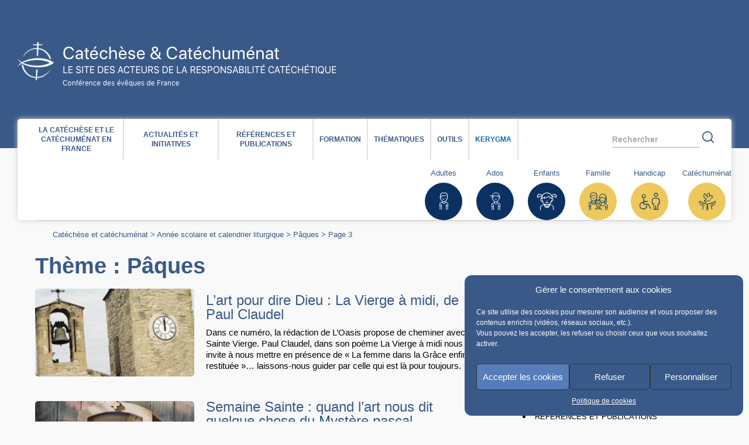

--- FILE ---
content_type: text/html; charset=UTF-8
request_url: https://catechese.catholique.fr/theme/paques/page/3/
body_size: 34708
content:
<!DOCTYPE html>
<!--[if lt IE 7 ]> <html class="no-js ie6 common-ie" lang="fr-FR"> <![endif]-->
<!--[if IE 7 ]>    <html class="no-js ie7 common-ie" lang="fr-FR"> <![endif]-->
<!--[if IE 8 ]>    <html class="no-js ie8 common-ie" lang="fr-FR"> <![endif]-->
<!--[if IE 9 ]> <html class="no-js ie9 common-ie" lang="fr-FR"> <![endif]-->
<!--[if !(IE)]><!-->
<html class="no-js" lang="fr-FR">
<!--<![endif]-->
<head>
    <script type="text/javascript">
        //<![CDATA[
        (function(){
            var c = document.documentElement.className;
            c = c.replace(/no-js/, 'js');
            document.documentElement.className = c;
        })();
        //]]>
    </script>
    <title>Thème : Pâques | Page 3 sur 5 | Catéchèse &amp; Catéchuménat</title>
    <meta charset="UTF-8" />
    <meta http-equiv="Content-Type" content="text/html; charset=UTF-8" />
    <meta name="viewport" content="initial-scale=1.0" />
    <meta http-equiv="X-UA-Compatible" content="IE=edge,chrome=1">

    <link rel="profile" href="http://gmpg.org/xfn/11" />
    <link rel="pingback" href="https://catechese.catholique.fr/xmlrpc.php" />

    <!-- Html5 js Fallback less than ie9 -->
    <!--[if lt IE 9]>
    <script type="text/javascript" src="https://catechese.catholique.fr/wp-content/themes/cef-master/assets/js/vendor/html5.js"></script>
    <![endif]-->
    <!--[if lte IE 8]>
    <style type="text/css" media="screen">
        .css3-fix {
            behavior: url("https://catechese.catholique.fr/wp-content/themes/cef-master/assets/htc/PIE.htc");
        }
    </style>
    <![endif]-->
    <!-- Icomoon fallback down to ie7 -->
    <!--[if lt IE 8]>
    <link rel="stylesheet" href="https://catechese.catholique.fr/wp-content/themes/cef-master/assets/css/vendor/ie7.css">
    <link rel="stylesheet" href="https://catechese.catholique.fr/wp-content/themes/cef-master/assets/js/vendor/ie7.js">
    <![endif]-->

    
	<!-- This site is optimized with the Yoast SEO plugin v15.9 - https://yoast.com/wordpress/plugins/seo/ -->
	<meta name="robots" content="index, follow, max-snippet:-1, max-image-preview:large, max-video-preview:-1" />
	<link rel="canonical" href="https://catechese.catholique.fr/theme/paques/page/3/" />
	<link rel="prev" href="https://catechese.catholique.fr/theme/paques/page/2/" />
	<link rel="next" href="https://catechese.catholique.fr/theme/paques/page/4/" />
	<meta property="og:locale" content="fr_FR" />
	<meta property="og:type" content="article" />
	<meta property="og:title" content="Thème : Pâques | Page 3 sur 5 | Catéchèse &amp; Catéchuménat" />
	<meta property="og:url" content="https://catechese.catholique.fr/theme/paques/" />
	<meta property="og:site_name" content="Catéchèse &amp; Catéchuménat" />
	<meta name="twitter:card" content="summary" />
	<script type="application/ld+json" class="yoast-schema-graph">{"@context":"https://schema.org","@graph":[{"@type":"WebSite","@id":"https://catechese.catholique.fr/#website","url":"https://catechese.catholique.fr/","name":"Cat\u00e9ch\u00e8se &amp; Cat\u00e9chum\u00e9nat","description":"Site \u00e9dit\u00e9 par le Service national de la cat\u00e9ch\u00e8se et du cat\u00e9chum\u00e9nat de la Conf\u00e9rence des \u00e9v\u00eaques de France.","potentialAction":[{"@type":"SearchAction","target":"https://catechese.catholique.fr/?s={search_term_string}","query-input":"required name=search_term_string"}],"inLanguage":"fr-FR"},{"@type":"CollectionPage","@id":"https://catechese.catholique.fr/theme/paques/page/3/#webpage","url":"https://catechese.catholique.fr/theme/paques/page/3/","name":"Th\u00e8me : P\u00e2ques | Page 3 sur 5 | Cat\u00e9ch\u00e8se &amp; Cat\u00e9chum\u00e9nat","isPartOf":{"@id":"https://catechese.catholique.fr/#website"},"breadcrumb":{"@id":"https://catechese.catholique.fr/theme/paques/page/3/#breadcrumb"},"inLanguage":"fr-FR","potentialAction":[{"@type":"ReadAction","target":["https://catechese.catholique.fr/theme/paques/page/3/"]}]},{"@type":"BreadcrumbList","@id":"https://catechese.catholique.fr/theme/paques/page/3/#breadcrumb","itemListElement":[{"@type":"ListItem","position":1,"item":{"@type":"WebPage","@id":"https://catechese.catholique.fr/","url":"https://catechese.catholique.fr/","name":"Cat\u00e9ch\u00e8se et cat\u00e9chum\u00e9nat"}},{"@type":"ListItem","position":2,"item":{"@type":"WebPage","@id":"https://catechese.catholique.fr/theme/annee-scolaire-et-calendrier-liturgique/","url":"https://catechese.catholique.fr/theme/annee-scolaire-et-calendrier-liturgique/","name":"Ann\u00e9e scolaire et calendrier liturgique"}},{"@type":"ListItem","position":3,"item":{"@type":"WebPage","@id":"https://catechese.catholique.fr/theme/paques/","url":"https://catechese.catholique.fr/theme/paques/","name":"P\u00e2ques"}},{"@type":"ListItem","position":4,"item":{"@type":"WebPage","@id":"https://catechese.catholique.fr/theme/paques/page/3/","url":"https://catechese.catholique.fr/theme/paques/page/3/","name":"Th\u00e8me : P\u00e2ques | Page 3 sur 5 | Cat\u00e9ch\u00e8se &amp; Cat\u00e9chum\u00e9nat"}}]}]}</script>
	<!-- / Yoast SEO plugin. -->


<link rel='dns-prefetch' href='//www.google.com' />
<link rel='dns-prefetch' href='//hcaptcha.com' />
<link rel="alternate" type="application/rss+xml" title="Flux pour Catéchèse &amp; Catéchuménat &raquo; Pâques Thème" href="https://catechese.catholique.fr/theme/paques/feed/" />
<link rel='stylesheet' id='beeteam_front_fontawsome_css-css'  href='https://catechese.catholique.fr/wp-content/plugins/youtube-gallery-vc/assets/front-end/fontawesome/css/font-awesome.min.css?ver=1.0.3' type='text/css' media='all' />
<link rel='stylesheet' id='beeteam_front_swiper_css-css'  href='https://catechese.catholique.fr/wp-content/plugins/youtube-gallery-vc/assets/front-end/swiper/swiper.min.css?ver=1.0.3' type='text/css' media='all' />
<link data-minify="1" rel='stylesheet' id='sccss_style-css'  href='https://catechese.catholique.fr/wp-content/cache/min/15/wp-content/cache/scss/15-scss-f0d640e84591075e60a9899c61bbf075.css' type='text/css' media='all' />
<link data-minify="1" rel='stylesheet' id='cmplz-general-css'  href='https://catechese.catholique.fr/wp-content/cache/min/15/wp-content/plugins/complianz-gdpr/assets/css/cookieblocker-229148d06edd83d9583a43868c0f2cc1.css' type='text/css' media='all' />
<link data-minify="1" rel='stylesheet' id='child-gfont-css'  href='https://catechese.catholique.fr/wp-content/cache/min/15/wp-content/themes/cef-child-catechese/assets/css/style.dev-99137d23a9ac62e33069eb36a318e69a.css' type='text/css' media='all' />
<link rel='stylesheet' id='js_composer_front-css'  href='https://catechese.catholique.fr/wp-content/plugins/js_composer/assets/css/js_composer.min.css?ver=6.13.0' type='text/css' media='all' />
<link data-minify="1" rel='stylesheet' id='theme-catechese-css'  href='https://catechese.catholique.fr/wp-content/cache/min/15/wp-content/themes/cef-child-catechese/assets/css/style.dev-b41711dd9e32a800765319f4db2a2f9a.css' type='text/css' media='all' />
<link data-minify="1" rel='stylesheet' id='scss-css'  href='https://catechese.catholique.fr/wp-content/cache/min/15/wp-content/cache/busting/15/sccss-7d12a2839faa9d123841a17d54a658d0.css' type='text/css' media='all' />
<link data-minify="1" rel='stylesheet' id='yt_bete_front_css-css'  href='https://catechese.catholique.fr/wp-content/cache/min/15/wp-content/plugins/youtube-gallery-vc/assets/front-end/youtube-gallery-8b600d021a06c7db2cc5fe2feb35cdaf.css' type='text/css' media='all' />
<link rel='stylesheet' id='prettyphoto-css'  href='https://catechese.catholique.fr/wp-content/plugins/js_composer/assets/lib/prettyphoto/css/prettyPhoto.min.css?ver=6.13.0' type='text/css' media='all' />
<script type='text/javascript' src='https://catechese.catholique.fr/wp-includes/js/jquery/jquery.js?ver=1.12.4-wp' id='jquery-core-js'></script>
<script type='text/javascript' src='https://catechese.catholique.fr/wp-content/themes/cef-master/assets/js/vendor/modernizr.custom.min.js?ver=2.6.2' id='modernizr-js' defer></script>
<script type='text/javascript' src='https://www.google.com/jsapi' id='gapi-js'></script>
<link rel="https://api.w.org/" href="https://catechese.catholique.fr/wp-json/" />	<!-- Matomo -->
	<script type="text/javascript">
      var _paq = window._paq = window._paq || [];
      /* tracker methods like "setCustomDimension" should be called before "trackPageView" */
      _paq.push(['trackPageView']);
      _paq.push(['enableLinkTracking']);
      (function() {
        var u="https://stats.cef.fr/matomo/";
        _paq.push(['setTrackerUrl', u+'matomo.php']);
        _paq.push(['setSiteId', '19'])
        var d=document, g=d.createElement('script'), s=d.getElementsByTagName('script')[0];
        g.type='text/javascript'; g.async=true; g.src=u+'matomo.js'; s.parentNode.insertBefore(g,s);
      })();
      // Change how long a tab needs to be active to be counted as viewed in seconds/
      // Requires a page to be actively viewed for 15 seconds for any heart beat request to be sent.
      _paq.push(['enableHeartBeatTimer', 15]);
	  
	  _paq.push(['trackVisibleContentImpressions']);
	</script>
	<noscript><p><img src="https://stats.cef.fr/matomo/matomo.php?idsite=19&amp;rec=1" style="border:0;" alt="" /></p></noscript>
	<!-- End Matomo Code -->
	<!-- Stream WordPress user activity plugin v4.0.2 -->
<style>
	.h-captcha {
		position: relative;
		display: block;
		margin-bottom: 2rem;
		padding: 0;
		clear: both;
	}

	.h-captcha[data-size="normal"] {
		width: 303px;
		height: 78px;
	}

	.h-captcha[data-size="compact"] {
		width: 164px;
		height: 144px;
	}

	.h-captcha[data-size="invisible"] {
		display: none;
	}

	.h-captcha::before {
		content: '';
		display: block;
		position: absolute;
		top: 0;
		left: 0;
		background: url( https://catechese.catholique.fr/wp-content/plugins/hcaptcha-for-forms-and-more/assets/images/hcaptcha-div-logo.svg ) no-repeat;
		border: 1px solid transparent;
		border-radius: 4px;
	}

	.h-captcha[data-size="normal"]::before {
		width: 300px;
		height: 74px;
		background-position: 94% 28%;
	}

	.h-captcha[data-size="compact"]::before {
		width: 156px;
		height: 136px;
		background-position: 50% 79%;
	}

	.h-captcha[data-theme="light"]::before,
	body.is-light-theme .h-captcha[data-theme="auto"]::before,
	.h-captcha[data-theme="auto"]::before {
		background-color: #fafafa;
		border: 1px solid #e0e0e0;
	}

	.h-captcha[data-theme="dark"]::before,
	body.is-dark-theme .h-captcha[data-theme="auto"]::before,
	html.wp-dark-mode-active .h-captcha[data-theme="auto"]::before,
	html.drdt-dark-mode .h-captcha[data-theme="auto"]::before {
		background-image: url( https://catechese.catholique.fr/wp-content/plugins/hcaptcha-for-forms-and-more/assets/images/hcaptcha-div-logo-white.svg );
		background-repeat: no-repeat;
		background-color: #333;
		border: 1px solid #f5f5f5;
	}

	.h-captcha[data-size="invisible"]::before {
		display: none;
	}

	.h-captcha iframe {
		position: relative;
	}

	div[style*="z-index: 2147483647"] div[style*="border-width: 11px"][style*="position: absolute"][style*="pointer-events: none"] {
		border-style: none;
	}
</style>
<style>.cmplz-hidden{display:none!important;}</style><link rel="icon" href="https://catechese.catholique.fr/wp-content/uploads/sites/15/cache/2018/07/favicon-catechese-512/2143685401.png" sizes="32x32" />
<link rel="icon" href="https://catechese.catholique.fr/wp-content/uploads/sites/15/cache/2018/07/favicon-catechese-512/848099211.png" sizes="192x192" />
<link rel="apple-touch-icon-precomposed" href="https://catechese.catholique.fr/wp-content/uploads/sites/15/cache/2018/07/favicon-catechese-512/3545863347.png">
<meta name="msapplication-TileImage" content="https://catechese.catholique.fr/wp-content/uploads/sites/15/cache/2018/07/favicon-catechese-512/2087545929.png"><!-- Google Tag Manager -->
<script type="text/plain" data-service="GTM" data-category="marketing">(function(w,d,s,l,i){w[l]=w[l]||[];w[l].push({'gtm.start':
new Date().getTime(),event:'gtm.js'});var f=d.getElementsByTagName(s)[0],
j=d.createElement(s),dl=l!='dataLayer'?'&l='+l:'';j.async=true;j.src=
'https://www.googletagmanager.com/gtm.js?id='+i+dl;f.parentNode.insertBefore(j,f);
})(window,document,'script','dataLayer','GTM-PXQF2R5');</script>
<!-- End Google Tag Manager -->
<meta name="generator" content="Powered by WPBakery Page Builder - drag and drop page builder for WordPress."/>
<style>
	.gform_previous_button + .h-captcha {
		margin-top: 2rem;
	}

	.gform_footer.before .h-captcha[data-size="normal"] {
		margin-bottom: 3px;
	}

	.gform_footer.before .h-captcha[data-size="compact"] {
		margin-bottom: 0;
	}

	.gform_wrapper.gravity-theme .gform_footer,
	.gform_wrapper.gravity-theme .gform_page_footer {
		flex-wrap: wrap;
	}

	.gform_wrapper.gravity-theme .h-captcha,
	.gform_wrapper.gravity-theme .h-captcha {
		margin: 0;
		flex-basis: 100%;
	}

	.gform_wrapper.gravity-theme input[type="submit"],
	.gform_wrapper.gravity-theme input[type="submit"] {
		align-self: flex-start;
	}

	.gform_wrapper.gravity-theme .h-captcha ~ input[type="submit"],
	.gform_wrapper.gravity-theme .h-captcha ~ input[type="submit"] {
		margin: 1em 0 0 0 !important;
	}
</style>
<noscript><style> .wpb_animate_when_almost_visible { opacity: 1; }</style></noscript></head>
<body data-cmplz=1 class="archive paged tax-theme term-paques term-1300 paged-3 topbar wpb-js-composer js-comp-ver-6.13.0 vc_responsive">
    <!-- Google Tag Manager (noscript) -->

<!-- End Google Tag Manager (noscript) -->
    <ul id="fast-access">
        <li><a href="#main-content">Acces direct au contenu</a></li>
        <li><a href="#site_search">Acces direct à la recherche</a></li>
        <li><a href="#main-menu">Acces direct au menu</a></li>
    </ul>
    <header id="header">
        <div class="wrapper">
                        <div id="header-logo"><a id="header-logo-link" href="https://catechese.catholique.fr/"><img width="545" height="77" src="https://catechese.catholique.fr/wp-content/uploads/sites/15/2018/02/logo-cef-catechese-text.png" class="attachment-full size-full" alt="" loading="lazy" srcset="https://catechese.catholique.fr/wp-content/uploads/sites/15/2018/02/logo-cef-catechese-text.png 545w, https://catechese.catholique.fr/wp-content/uploads/sites/15/2018/02/logo-cef-catechese-text-300x42.png 300w" sizes="(max-width: 545px) 100vw, 545px" /></a></div>
            <div id="header-aside-relocate"></div>
        </div>
    </header>

    <div id="content">
        <div id="content-wrapper" class="wrapper"><!-- Content wrapper -->
            <div id="mobile-access">
                <button id="main-menu-btn">Menu</button>
                <button type="button" id="js-search-trigger" class="search__trigger">
                    <span class="search__trigger__text">
                        Rechercher                    </span>
					<span class="icon-cef-search"></span>
				</button>
				<form action="https://catechese.catholique.fr/" method="get" id="search_form" class="localsearch">
					<input type="text" name="s" value="" placeholder="Indiquez ici votre recherche" title="Indiquez ici votre requête" id="site_search_bis" autofocus />
					<input type="submit" value="Rechercher" title="Lancer la recherche" />
					<button type="button" id="js-search-close" class="search__close">
						<span class="icon-close"></span>
					</button>
				</form>
			</div>
			<div id="content-page"><!-- Content page -->

            <div id="main-menu"><!-- Main menu -->
                <div class="menu-overlay"></div>
                <nav id="menu" >
                    <div class="main-menu-header">
                        <div class="main-menu-title">Menu</div>
                        <button class="main-menu-close-btn">Close</button>
                    </div>
                    <ul id="menu-menu-principal" class="sf-menu"><li id="menu-item-308263" class="menu-item menu-item-type-post_type menu-item-object-page menu-item-has-children menu-item-308263"><a href="https://catechese.catholique.fr/catechese-catechumenat-france/">La catéchèse et le catéchuménat en France</a>
<ul class="sub-menu">
	<li id="menu-item-4128" class="menu-item menu-item-type-post_type menu-item-object-page menu-item-has-children menu-item-4128"><a href="https://catechese.catholique.fr/catechese-catechumenat-france/catechese-aujourdhui/">La catéchèse aujourd’hui </a>
	<ul class="sub-menu">
		<li id="menu-item-329402" class="menu-item menu-item-type-post_type menu-item-object-page menu-item-329402"><a title="Le Directoire pour la Catéchèse (2020), texte de référence" href="https://catechese.catholique.fr/thematiques/recevoir-nouveau-directoire-pour-catechese/">Le Directoire pour la Catéchèse, texte de référence</a></li>
		<li id="menu-item-4151" class="menu-item menu-item-type-post_type menu-item-object-page menu-item-4151"><a href="https://catechese.catholique.fr/catechese-catechumenat-france/catechese-aujourdhui/etre-catechiste-ministere/">Être catéchiste : mission, spiritualité, formation</a></li>
		<li id="menu-item-4129" class="menu-item menu-item-type-post_type menu-item-object-page menu-item-4129"><a href="https://catechese.catholique.fr/catechese-catechumenat-france/catechese-aujourdhui/chiffres/">Catéchèse, catéchuménat : enquêtes et statistiques</a></li>
	</ul>
</li>
	<li id="menu-item-4130" class="menu-item menu-item-type-post_type menu-item-object-page menu-item-has-children menu-item-4130"><a href="https://catechese.catholique.fr/catechese-catechumenat-france/acteurs/">Les acteurs de la catéchèse et du catéchuménat</a>
	<ul class="sub-menu">
		<li id="menu-item-336911" class="menu-item menu-item-type-post_type menu-item-object-page menu-item-336911"><a href="https://catechese.catholique.fr/catechese-catechumenat-france/acteurs/la-commission-pole-initiation-et-vie-chretienne/">La Commission pôle Initiation et vie chrétienne</a></li>
		<li id="menu-item-311715" class="menu-item menu-item-type-post_type menu-item-object-page menu-item-311715"><a href="https://catechese.catholique.fr/catechese-catechumenat-france/acteurs/le-pole-initiation-et-vie-chretienne/">Le pôle Initiation et vie chrétienne</a></li>
		<li id="menu-item-311679" class="menu-item menu-item-type-post_type menu-item-object-page menu-item-311679"><a href="https://catechese.catholique.fr/catechese-catechumenat-france/acteurs/annuaire-responsables-diocesains/">Annuaire des responsables diocésains</a></li>
		<li id="menu-item-311722" class="menu-item menu-item-type-post_type menu-item-object-page menu-item-311722"><a href="https://catechese.catholique.fr/catechese-catechumenat-france/acteurs/libraires-editeurs/">Libraires et éditeurs : l’annuaire des librairies religieuses</a></li>
		<li id="menu-item-311718" class="menu-item menu-item-type-post_type menu-item-object-page menu-item-311718"><a href="https://catechese.catholique.fr/catechese-catechumenat-france/acteurs/le-dicastere-pour-levangelisation/">Le Dicastère pour l’évangélisation</a></li>
	</ul>
</li>
</ul>
</li>
<li id="menu-item-311654" class="menu-item menu-item-type-post_type menu-item-object-page menu-item-has-children menu-item-311654"><a href="https://catechese.catholique.fr/actualites-initiatives/">Actualités et initiatives</a>
<ul class="sub-menu">
	<li id="menu-item-311707" class="menu-item menu-item-type-post_type menu-item-object-page menu-item-311707"><a href="https://catechese.catholique.fr/actualites-initiatives/actualites/">Actualités et éditos</a></li>
	<li id="menu-item-311710" class="menu-item menu-item-type-post_type menu-item-object-page menu-item-311710"><a title="Agenda des événements et formations" href="https://catechese.catholique.fr/actualites-initiatives/agenda/">Agenda des événements et formations</a></li>
	<li id="menu-item-315280" class="menu-item menu-item-type-post_type menu-item-object-page menu-item-315280"><a href="https://catechese.catholique.fr/actualites-initiatives/abonnement-newsletter-lettre-information/">S’abonner à la Lettre Catéchèse et Catéchuménat</a></li>
	<li id="menu-item-311703" class="menu-item menu-item-type-post_type menu-item-object-page menu-item-311703"><a href="https://catechese.catholique.fr/actualites-initiatives/initiatives-diocesaines/">Initiatives en diocèse</a></li>
	<li id="menu-item-311709" class="menu-item menu-item-type-post_type menu-item-object-page menu-item-311709"><a href="https://catechese.catholique.fr/actualites-initiatives/temoignages/">Témoignages</a></li>
	<li id="menu-item-311713" class="menu-item menu-item-type-post_type menu-item-object-page menu-item-311713"><a href="https://catechese.catholique.fr/actualites-initiatives/pole-initiation-et-vie-chretienne/">Contacter le pôle Initiation et vie chrétienne </a></li>
</ul>
</li>
<li id="menu-item-311669" class="menu-item menu-item-type-post_type menu-item-object-page menu-item-has-children menu-item-311669"><a href="https://catechese.catholique.fr/references/">Références et publications</a>
<ul class="sub-menu">
	<li id="menu-item-311696" class="menu-item menu-item-type-post_type menu-item-object-page menu-item-311696"><a href="https://catechese.catholique.fr/references/magistere-romain/">Magistère romain</a></li>
	<li id="menu-item-311700" class="menu-item menu-item-type-post_type menu-item-object-page menu-item-311700"><a href="https://catechese.catholique.fr/references/documents-de-leglise-de-france/">Documents de l’Église de France</a></li>
	<li id="menu-item-311697" class="menu-item menu-item-type-post_type menu-item-object-page menu-item-311697"><a href="https://catechese.catholique.fr/references/orientations-diocesaines/">Orientations diocésaines</a></li>
	<li id="menu-item-311698" class="menu-item menu-item-type-post_type menu-item-object-page menu-item-311698"><a href="https://catechese.catholique.fr/references/documents-catechetiques/">Documents catéchétiques</a></li>
	<li id="menu-item-311702" class="menu-item menu-item-type-post_type menu-item-object-page menu-item-311702"><a href="https://catechese.catholique.fr/references/ressources-juridiques/">Ressources juridiques</a></li>
	<li id="menu-item-311676" class="menu-item menu-item-type-post_type menu-item-object-page menu-item-has-children menu-item-311676"><a href="https://catechese.catholique.fr/references/nos-publications/">Nos publications</a>
	<ul class="sub-menu">
		<li id="menu-item-311701" class="menu-item menu-item-type-post_type menu-item-object-page menu-item-311701"><a href="https://catechese.catholique.fr/references/nos-publications/loasis/">L&rsquo;Oasis</a></li>
		<li id="menu-item-311705" class="menu-item menu-item-type-post_type menu-item-object-page menu-item-311705"><a href="https://catechese.catholique.fr/references/nos-publications/initiales/">Initiales</a></li>
		<li id="menu-item-311706" class="menu-item menu-item-type-post_type menu-item-object-page menu-item-311706"><a href="https://catechese.catholique.fr/references/nos-publications/matins-devangile/">Matins d’Évangile</a></li>
		<li id="menu-item-311723" class="menu-item menu-item-type-post_type menu-item-object-page menu-item-311723"><a href="https://catechese.catholique.fr/references/nos-publications/cd-dvd-images-et-parole/">Images et Parole (DVD)</a></li>
		<li id="menu-item-328866" class="menu-item menu-item-type-post_type menu-item-object-page menu-item-328866"><a href="https://catechese.catholique.fr/references/nos-publications/ouvrages-documents-sncc/">Ouvrages et documents produits par le SNCC</a></li>
		<li id="menu-item-328865" class="menu-item menu-item-type-post_type menu-item-object-page menu-item-328865"><a href="https://catechese.catholique.fr/references/nos-publications/anciennes-revues/">Commande au numéro : Points de repère, Ecclesia, Chercheurs de Dieu, Tabga</a></li>
	</ul>
</li>
</ul>
</li>
<li id="menu-item-311668" class="menu-item menu-item-type-post_type menu-item-object-page menu-item-has-children menu-item-311668"><a href="https://catechese.catholique.fr/formation/">Formation</a>
<ul class="sub-menu">
	<li id="menu-item-311681" class="menu-item menu-item-type-post_type menu-item-object-page menu-item-has-children menu-item-311681"><a href="https://catechese.catholique.fr/formation/ressources-pour-la-mission/">Ressources pour la mission</a>
	<ul class="sub-menu">
		<li id="menu-item-311724" class="menu-item menu-item-type-post_type menu-item-object-page menu-item-311724"><a href="https://catechese.catholique.fr/formation/ressources-pour-la-mission/reperes-grilles-analyse/">Repères pour la mission de catéchiste</a></li>
		<li id="menu-item-311725" class="menu-item menu-item-type-post_type menu-item-object-page menu-item-311725"><a href="https://catechese.catholique.fr/formation/ressources-pour-la-mission/relire-son-annee/">Relire son année pastorale</a></li>
		<li id="menu-item-311728" class="menu-item menu-item-type-post_type menu-item-object-page menu-item-311728"><a href="https://catechese.catholique.fr/thematiques/ages/enfants/boite-a-outils-catechese-enfants/">Box de rentrée x Catéchèse de l’enfance</a></li>
		<li id="menu-item-311726" class="menu-item menu-item-type-post_type menu-item-object-page menu-item-311726"><a href="https://catechese.catholique.fr/thematiques/catechumenat/kit-rentree-catechumenat/">Kit de rentrée – Catéchuménat</a></li>
		<li id="menu-item-311727" class="menu-item menu-item-type-post_type menu-item-object-page menu-item-311727"><a href="https://catechese.catholique.fr/thematiques/handicap/box-rentree-handicap-pcs/">Box de rentrée – Handicap</a></li>
		<li id="menu-item-311682" class="menu-item menu-item-type-post_type menu-item-object-page menu-item-311682"><a href="https://catechese.catholique.fr/catechese-catechumenat-france/catechese-aujourdhui/etre-catechiste-ministere/">Être catéchiste : mission, spiritualité, formation</a></li>
	</ul>
</li>
	<li id="menu-item-311675" class="menu-item menu-item-type-post_type menu-item-object-page menu-item-has-children menu-item-311675"><a href="https://catechese.catholique.fr/formation/propositions-de-formation/">Propositions de formation</a>
	<ul class="sub-menu">
		<li id="menu-item-311711" class="menu-item menu-item-type-post_type menu-item-object-page menu-item-311711"><a href="https://catechese.catholique.fr/formation/propositions-de-formation/inscription-sessions-pole-initiation-et-vie-chretienne/">S’inscrire à une formation du SNCC</a></li>
		<li id="menu-item-311729" class="menu-item menu-item-type-post_type menu-item-object-page menu-item-311729"><a href="https://catechese.catholique.fr/formation/propositions-de-formation/sites-lieux-de-formation/">Sites et lieux de formation</a></li>
	</ul>
</li>
	<li id="menu-item-311674" class="menu-item menu-item-type-post_type menu-item-object-page menu-item-has-children menu-item-311674"><a href="https://catechese.catholique.fr/formation/retour-de-sessions-de-formation-2/">Retour de sessions de formation</a>
	<ul class="sub-menu">
		<li id="menu-item-328408" class="menu-item menu-item-type-post_type menu-item-object-page menu-item-328408"><a href="https://catechese.catholique.fr/formation/retour-de-sessions-de-formation-2/congres-catechese-rome-3-le-catechiste-temoin-christ-2022/">Congrès de catéchèse : les interventions</a></li>
		<li id="menu-item-326593" class="menu-item menu-item-type-post_type menu-item-object-page menu-item-326593"><a href="https://catechese.catholique.fr/formation/retour-de-sessions-de-formation-2/la-spiritualite-du-catechiste-et-de-laccompagnateur-en-catechumenat-2022/">La spiritualité du catéchiste et de l’accompagnateur en catéchuménat</a></li>
		<li id="menu-item-321711" class="menu-item menu-item-type-post_type menu-item-object-page menu-item-321711"><a href="https://catechese.catholique.fr/formation/retour-de-sessions-de-formation-2/la-parole-de-dieu-en-catechese-et-catechumenat/">La Parole de Dieu en catéchèse et catéchuménat</a></li>
		<li id="menu-item-311664" class="menu-item menu-item-type-post_type menu-item-object-page menu-item-311664"><a href="https://catechese.catholique.fr/formation/retour-de-sessions-de-formation-2/combat-spirituel-catechese-catechumenat-2020/">Le combat spirituel en catéchèse et catéchuménat</a></li>
	</ul>
</li>
</ul>
</li>
<li id="menu-item-311650" class="menu-item menu-item-type-post_type menu-item-object-page menu-item-has-children menu-item-311650"><a href="https://catechese.catholique.fr/thematiques/">Thématiques</a>
<ul class="sub-menu">
	<li id="menu-item-311739" class="menu-item menu-item-type-post_type menu-item-object-page menu-item-311739"><a href="https://catechese.catholique.fr/thematiques/ages/">Âges de la vie</a></li>
	<li id="menu-item-311657" class="menu-item menu-item-type-post_type menu-item-object-page menu-item-311657"><a href="https://catechese.catholique.fr/thematiques/fetes-liturgiques/">Année scolaire, calendrier et fêtes liturgiques</a></li>
	<li id="menu-item-317575" class="menu-item menu-item-type-post_type menu-item-object-page menu-item-317575"><a href="https://catechese.catholique.fr/thematiques/annees-jubilaires-annees-speciales-jubile-eglise/">Années jubilaires, années spéciales pour l’Eglise</a></li>
	<li id="menu-item-311672" class="menu-item menu-item-type-post_type menu-item-object-page menu-item-311672"><a href="https://catechese.catholique.fr/thematiques/art-beaute-oeuvres-contemplation/">Art et voies de la beauté</a></li>
	<li id="menu-item-311667" class="menu-item menu-item-type-post_type menu-item-object-page menu-item-311667"><a href="https://catechese.catholique.fr/thematiques/ecologie-creation-laudato-si/">Création, écologie, Laudato Si’</a></li>
	<li id="menu-item-311695" class="menu-item menu-item-type-post_type menu-item-object-page menu-item-311695"><a href="https://catechese.catholique.fr/thematiques/catechumenat/">Catéchuménat</a></li>
	<li id="menu-item-311735" class="menu-item menu-item-type-post_type menu-item-object-page menu-item-311735"><a href="https://catechese.catholique.fr/thematiques/coeur-de-foi-credo/">Cœur de la foi : Credo et kérygme</a></li>
	<li id="menu-item-327561" class="menu-item menu-item-type-post_type menu-item-object-page menu-item-327561"><a href="https://catechese.catholique.fr/thematiques/eschatologie-mort-fins-dernieres-esperance-chretienne/">Eschatologie, fins dernières et espérance chrétienne</a></li>
	<li id="menu-item-321572" class="menu-item menu-item-type-post_type menu-item-object-page menu-item-321572"><a href="https://catechese.catholique.fr/thematiques/revelation-et-evangelisation/">Révélation et évangélisation</a></li>
	<li id="menu-item-311712" class="menu-item menu-item-type-post_type menu-item-object-page menu-item-311712"><a href="https://catechese.catholique.fr/thematiques/famille-annonce-foi-parents-enfants/">Famille et annonce de la foi</a></li>
	<li id="menu-item-311653" class="menu-item menu-item-type-post_type menu-item-object-page menu-item-311653"><a href="https://catechese.catholique.fr/thematiques/fragilite-souffrance-vulnerabilite/">Fragilité et souffrance</a></li>
	<li id="menu-item-311737" class="menu-item menu-item-type-post_type menu-item-object-page menu-item-311737"><a href="https://catechese.catholique.fr/thematiques/handicap/">Handicap et catéchèse</a></li>
	<li id="menu-item-311651" class="menu-item menu-item-type-post_type menu-item-object-page menu-item-311651"><a href="https://catechese.catholique.fr/thematiques/judaisme-unite-chretiens-oecumenisme/">Judaïsme et unité des chrétiens</a></li>
	<li id="menu-item-311656" class="menu-item menu-item-type-post_type menu-item-object-page menu-item-311656"><a href="https://catechese.catholique.fr/thematiques/liturgie/">Liturgie et piété populaire</a></li>
	<li id="menu-item-315153" class="menu-item menu-item-type-post_type menu-item-object-page menu-item-315153"><a href="https://catechese.catholique.fr/thematiques/recevoir-nouveau-directoire-pour-catechese/">Lire et comprendre le Directoire pour la Catéchèse</a></li>
	<li id="menu-item-311720" class="menu-item menu-item-type-post_type menu-item-object-page menu-item-311720"><a href="https://catechese.catholique.fr/thematiques/lutter-contre-la-pedophilie-pedocriminalite/">Lutte contre la pédophilie et protection de l’enfance</a></li>
	<li id="menu-item-311736" class="menu-item menu-item-type-post_type menu-item-object-page menu-item-311736"><a href="https://catechese.catholique.fr/thematiques/migrants-migrations-mission/">Mission et migrations</a></li>
	<li id="menu-item-311652" class="menu-item menu-item-type-post_type menu-item-object-page menu-item-311652"><a href="https://catechese.catholique.fr/thematiques/misericorde/">Miséricorde</a></li>
	<li id="menu-item-311734" class="menu-item menu-item-type-post_type menu-item-object-page menu-item-311734"><a href="https://catechese.catholique.fr/thematiques/mystagogie/">Mystagogie, catéchèse et temps de la mystagogie</a></li>
	<li id="menu-item-311690" class="menu-item menu-item-type-post_type menu-item-object-page menu-item-311690"><a href="https://catechese.catholique.fr/thematiques/parole-de-dieu-bible-ecritures/">Parole de Dieu</a></li>
	<li id="menu-item-311678" class="menu-item menu-item-type-post_type menu-item-object-page menu-item-311678"><a href="https://catechese.catholique.fr/thematiques/priere/">Prière personnelle, familiale, communautaire</a></li>
	<li id="menu-item-311719" class="menu-item menu-item-type-post_type menu-item-object-page menu-item-311719"><a href="https://catechese.catholique.fr/thematiques/religions/">Religions et spiritualités</a></li>
	<li id="menu-item-318906" class="menu-item menu-item-type-post_type menu-item-object-page menu-item-318906"><a href="https://catechese.catholique.fr/formation/ressources-pour-la-mission/relire-son-annee/">Relire son année pastorale</a></li>
	<li id="menu-item-319437" class="menu-item menu-item-type-post_type menu-item-object-page menu-item-319437"><a href="https://catechese.catholique.fr/thematiques/fetes-liturgiques/rentree-scolaire-toussaint-fin-annee-litugique/">Rentrée scolaire et fin d&rsquo;année liturgique</a></li>
	<li id="menu-item-311673" class="menu-item menu-item-type-post_type menu-item-object-page menu-item-311673"><a href="https://catechese.catholique.fr/thematiques/sacrements/">Sacrements : les sept dons du Ressuscité</a></li>
	<li id="menu-item-311733" class="menu-item menu-item-type-post_type menu-item-object-page menu-item-311733"><a href="https://catechese.catholique.fr/thematiques/saints-temoins-catechese/">Saints en catéchèse</a></li>
	<li id="menu-item-311687" class="menu-item menu-item-type-post_type menu-item-object-page menu-item-311687"><a href="https://catechese.catholique.fr/thematiques/societe/">Société et Doctrine sociale de l’Église</a></li>
	<li id="menu-item-319968" class="menu-item menu-item-type-post_type menu-item-object-page menu-item-319968"><a href="https://catechese.catholique.fr/thematiques/solidarite/">Solidarité, fraternité, charité</a></li>
	<li id="menu-item-312683" class="menu-item menu-item-type-post_type menu-item-object-page menu-item-312683"><a href="https://catechese.catholique.fr/thematiques/vers-la-premiere-communion/">Vers la première communion</a></li>
	<li id="menu-item-311666" class="menu-item menu-item-type-post_type menu-item-object-page menu-item-311666"><a href="https://catechese.catholique.fr/thematiques/spiritualite-vie-spirituelle/">Vie spirituelle</a></li>
	<li id="menu-item-311655" class="menu-item menu-item-type-post_type menu-item-object-page menu-item-311655"><a href="https://catechese.catholique.fr/thematiques/violence-conflits-attentats/">Violence, conflits, attentats</a></li>
	<li id="menu-item-311741" class="menu-item menu-item-type-post_type menu-item-object-page menu-item-311741"><a href="https://catechese.catholique.fr/thematiques/vocations/">Vocation</a></li>
</ul>
</li>
<li id="menu-item-311662" class="menu-item menu-item-type-post_type menu-item-object-page menu-item-has-children menu-item-311662"><a href="https://catechese.catholique.fr/outils/">Outils</a>
<ul class="sub-menu">
	<li id="menu-item-311693" class="menu-item menu-item-type-post_type menu-item-object-page menu-item-311693"><a href="https://catechese.catholique.fr/outils/ateliers-et-activites/">Ateliers et activités</a></li>
	<li id="menu-item-311677" class="menu-item menu-item-type-post_type menu-item-object-page menu-item-311677"><a href="https://catechese.catholique.fr/outils/audio/">Audio et musique</a></li>
	<li id="menu-item-311691" class="menu-item menu-item-type-post_type menu-item-object-page menu-item-311691"><a href="https://catechese.catholique.fr/outils/conference-contribution/">Conférences et contributions</a></li>
	<li id="menu-item-311732" class="menu-item menu-item-type-post_type menu-item-object-page menu-item-311732"><a href="https://catechese.catholique.fr/references/documents-catechetiques/">Documents catéchétiques</a></li>
	<li id="menu-item-311684" class="menu-item menu-item-type-post_type menu-item-object-page menu-item-311684"><a href="https://catechese.catholique.fr/outils/expositions-evenements/">Expositions et évènements</a></li>
	<li id="menu-item-311689" class="menu-item menu-item-type-post_type menu-item-object-page menu-item-311689"><a href="https://catechese.catholique.fr/outils/images-peinture/">Images et tableaux</a></li>
	<li id="menu-item-311692" class="menu-item menu-item-type-post_type menu-item-object-page menu-item-311692"><a href="https://catechese.catholique.fr/outils/jeux/">Jeux</a></li>
	<li id="menu-item-311688" class="menu-item menu-item-type-post_type menu-item-object-page menu-item-311688"><a href="https://catechese.catholique.fr/outils/livres-albums-illustres-bandes-dessinees/">Livres, albums illustrés, bandes dessinées</a></li>
	<li id="menu-item-311663" class="menu-item menu-item-type-post_type menu-item-object-page menu-item-311663"><a href="https://catechese.catholique.fr/outils/propositions-celebrations-liturgiques/">Prières et célébrations liturgiques</a></li>
	<li id="menu-item-311671" class="menu-item menu-item-type-post_type menu-item-object-page menu-item-311671"><a href="https://catechese.catholique.fr/outils/revues/">Revues, magazines</a></li>
	<li id="menu-item-311658" class="menu-item menu-item-type-post_type menu-item-object-page menu-item-311658"><a href="https://catechese.catholique.fr/outils/sites-internet/">Sites Internet</a></li>
	<li id="menu-item-311686" class="menu-item menu-item-type-post_type menu-item-object-page menu-item-311686"><a href="https://catechese.catholique.fr/outils/recensions-videos/">Vidéos et films</a></li>
	<li id="menu-item-311694" class="menu-item menu-item-type-post_type menu-item-object-page menu-item-311694"><a href="https://catechese.catholique.fr/outils/lexique/">Lexique</a></li>
	<li id="menu-item-311708" class="menu-item menu-item-type-post_type menu-item-object-page menu-item-311708"><a href="https://catechese.catholique.fr/flux-rss/">Flux RSS</a></li>
	<li id="menu-item-311659" class="menu-item menu-item-type-post_type menu-item-object-page menu-item-311659"><a href="https://catechese.catholique.fr/thematiques/catechumenat/kit-rentree-catechumenat/">Kit de rentrée – Catéchuménat</a></li>
	<li id="menu-item-311660" class="menu-item menu-item-type-post_type menu-item-object-page menu-item-311660"><a href="https://catechese.catholique.fr/thematiques/handicap/box-rentree-handicap-pcs/">Box de rentrée – Handicap</a></li>
	<li id="menu-item-311661" class="menu-item menu-item-type-post_type menu-item-object-page menu-item-311661"><a href="https://catechese.catholique.fr/thematiques/ages/enfants/boite-a-outils-catechese-enfants/">Box de rentrée x Catéchèse de l’enfance</a></li>
</ul>
</li>
<li id="menu-item-327559" class="menu-item menu-item-type-post_type menu-item-object-page menu-item-has-children menu-item-327559"><a title="Démarche KERYGMA, la démarche de l’Eglise en France au cœur de l’évangélisation." href="https://catechese.catholique.fr/demarche-kerygma/">KERYGMA</a>
<ul class="sub-menu">
	<li id="menu-item-331148" class="menu-item menu-item-type-post_type menu-item-object-page menu-item-331148"><a href="https://catechese.catholique.fr/demarche-kerygma/programme-rassemblement-kerygma-boite-a-outils/">Programme du rassemblement à Lourdes</a></li>
	<li id="menu-item-331149" class="menu-item menu-item-type-post_type menu-item-object-page menu-item-331149"><a href="https://catechese.catholique.fr/demarche-kerygma/infos-pratiques-rassemblement-kerygma/">Infos pratiques pour Lourdes 2023</a></li>
	<li id="menu-item-331151" class="menu-item menu-item-type-post_type menu-item-object-page menu-item-331151"><a href="https://catechese.catholique.fr/demarche-kerygma/demarche-kerygma-faq/">FAQ</a></li>
	<li id="menu-item-331150" class="menu-item menu-item-type-post_type menu-item-object-page menu-item-331150"><a href="https://catechese.catholique.fr/demarche-kerygma/presentation-demarche-kerygma/">Présentation de la Démarche KERYGMA</a></li>
</ul>
</li>
</ul>                    <div id="header-aside">
                        	<div id="header-fastaccess">
					<a class="header-fastaccess-link" href="https://catechese.catholique.fr/catechese-adultes/">
				<div class="header-fastaccess-text">Adultes</div>
				<div class="header-fastaccess-icon"><span class="icon-cef-catechese-adult"></span></div>
			</a>
					<a class="header-fastaccess-link" href="https://catechese.catholique.fr/ados/">
				<div class="header-fastaccess-text">Ados</div>
				<div class="header-fastaccess-icon"><span class="icon-cef-catechese-teen"></span></div>
			</a>
					<a class="header-fastaccess-link" href="https://catechese.catholique.fr/enfants/">
				<div class="header-fastaccess-text">Enfants</div>
				<div class="header-fastaccess-icon"><span class="icon-cef-catechese-kid"></span></div>
			</a>
					<a class="header-fastaccess-link" href="https://catechese.catholique.fr/thematiques/famille-annonce-foi-parents-enfants/">
				<div class="header-fastaccess-text">Famille</div>
				<div class="header-fastaccess-icon"><span class="icon-cef-catechese-family"></span></div>
			</a>
					<a class="header-fastaccess-link" href="https://catechese.catholique.fr/handicap/">
				<div class="header-fastaccess-text">Handicap</div>
				<div class="header-fastaccess-icon"><span class="icon-cef-catechese-handicap"></span></div>
			</a>
					<a class="header-fastaccess-link" href="https://catechese.catholique.fr/catechumenat/">
				<div class="header-fastaccess-text">Catéchuménat</div>
				<div class="header-fastaccess-icon"><span class="icon-cef-catechese-catechumenat"></span></div>
			</a>
			</div>
                        <div id="header-infos" class="valign">
                            <div class="valign-holder">
                                <time class="header-infos-date" id="day_date" datetime="2026-01-11"></time>
                                                                                            </div>
                        </div>
                                            </div>
                </nav>
            </div><!-- End Main menu -->
            <div id="main-content"><!-- Main content -->
                <div class="wrapper"><!-- Main content wrapper -->
<div id="breadcrumb"><span><span><a href="https://catechese.catholique.fr/">Catéchèse et catéchuménat</a> &gt; <span><a href="https://catechese.catholique.fr/theme/annee-scolaire-et-calendrier-liturgique/">Année scolaire et calendrier liturgique</a> &gt; <span><a href="https://catechese.catholique.fr/theme/paques/">Pâques</a> &gt; <span class="breadcrumb_last" aria-current="page">Page 3</span></span></span></span></span></div>	<h1 class="page-title">
		Thème : Pâques	</h1>
	<div class="entry-content">
		<div class="wpb_row vc_row-fluid">
			<div class="vc_col-sm-8 wpb_column column_container">
				<div class="wpb_wrapper">
					<div class="wpb_text_column wpb_content_element ">
						<div class="wpb_wrapper">
							<div class="wpb_archive_news bloc-archive-list">
								<div class="flexslider">
									<ul class="slides">
										<!--fwp-loop-->
											<li>
												<div class="entry-summary">
													<div class="entry-caption">
														<h3 class="entry-title">
															<a href="https://catechese.catholique.fr/outils/conference-contribution/315747-art-vierge-a-midi-paul-claudel/"
															   class="entry-title-link">L&rsquo;art pour dire Dieu : La Vierge à midi, de Paul Claudel</a>
														</h3>
														<p>Dans ce numéro, la rédaction de L&rsquo;Oasis propose de cheminer avec la Sainte Vierge. Paul Claudel, dans son poème La Vierge à midi nous invite à nous mettre en présence de « La femme dans la Grâce enfin restituée »&#8230; laissons-nous guider par celle qui est là pour toujours.</p>
													</div>
													<a class="entry-img" href="https://catechese.catholique.fr/outils/conference-contribution/315747-art-vierge-a-midi-paul-claudel/"
													   rel="nofollow">
														<img width="300" height="170" src="https://catechese.catholique.fr/wp-content/uploads/sites/15/cache/2020/12/LOasis-18_Art-pour-dire-Dieu/2785695150.png" class="attachment-300x170x1 size-300x170x1 wp-post-image" alt="" loading="lazy" />													</a>
												</div>
											</li>
																					<li>
												<div class="entry-summary">
													<div class="entry-caption">
														<h3 class="entry-title">
															<a href="https://catechese.catholique.fr/outils/audio/311567-mediations-artistiques-pour-la-semaine-sainte-et-a-paques/"
															   class="entry-title-link">Semaine Sainte : quand l&rsquo;art nous dit quelque chose du Mystère pascal</a>
														</h3>
														<p>Par l&rsquo;art pictural, ou la musique sacrée, certains artistes nous donnent à contempler le Mystère pascal. Voici un florilège d’œuvres et de morceaux qui, comme une véritable catéchèse, nous convient à méditer sur la fête liturgique par excellence qu&rsquo;est Pâques. A découvrir par petites touches ici et là :</p>
													</div>
													<a class="entry-img" href="https://catechese.catholique.fr/outils/audio/311567-mediations-artistiques-pour-la-semaine-sainte-et-a-paques/"
													   rel="nofollow">
														<img width="300" height="170" src="https://catechese.catholique.fr/wp-content/uploads/sites/15/cache/2018/02/ciric_387618/3914961954.jpg" class="attachment-300x170x1 size-300x170x1 wp-post-image" alt="" loading="lazy" />													</a>
												</div>
											</li>
																					<li>
												<div class="entry-summary">
													<div class="entry-caption">
														<h3 class="entry-title">
															<a href="https://catechese.catholique.fr/outils/images-peinture/311570-lecture-art-vir-dolorum-e-santi-resurrection-retable-isenheim/"
															   class="entry-title-link">« Christ a souffert, Christ est mort » : à travers l&rsquo;art, s&rsquo;approcher du mystère de la Passion et la Résurrection du Christ</a>
														</h3>
														<p>« Christ a souffert, Christ est mort ». À chaque époque de l&rsquo;histoire, les arts ont cherché à représenter la souffrance des dernières heures du Christ, sa passion, sa mort sur la croix. Ils ont aussi mis en image le moment dont personne n&rsquo;a été témoin, celui de sa résurrection.</p>
													</div>
													<a class="entry-img" href="https://catechese.catholique.fr/outils/images-peinture/311570-lecture-art-vir-dolorum-e-santi-resurrection-retable-isenheim/"
													   rel="nofollow">
														<img width="300" height="170" src="https://catechese.catholique.fr/wp-content/uploads/sites/15/cache/2020/03/Ini-241_Resurrection-Isenheim-e1585655815478/2152632952.jpg" class="attachment-300x170x1 size-300x170x1 wp-post-image" alt="" loading="lazy" />													</a>
												</div>
											</li>
																					<li>
												<div class="entry-summary">
													<div class="entry-caption">
														<h3 class="entry-title">
															<a href="https://catechese.catholique.fr/outils/sites-internet/9223-un-site-pour-rencontrer-jesus/"
															   class="entry-title-link">Un site de rencontre avec Jésus : 35 questions et réponses sur le Christ</a>
														</h3>
														<p>Jésus est-il Dieu ? Si Jésus est Dieu, est-il vraiment mort ? Comment Jésus nous sauve-t-il ? Rencontrer Jésus, telle est l&rsquo;invitation du site jesus.catholique.fr proposé la Conférence des évêques de France pour rejoindre le plus grand nombre. Ce site de questions/réponses peut être utile pour les responsables et acteurs de la catéchèse, pour permettre une première rencontre avec la figure du Christ.</p>
													</div>
													<a class="entry-img" href="https://catechese.catholique.fr/outils/sites-internet/9223-un-site-pour-rencontrer-jesus/"
													   rel="nofollow">
														<img width="300" height="170" src="https://catechese.catholique.fr/wp-content/uploads/sites/15/cache/2018/02/Rencontrer-Jesus_400x300/3970461400.jpg" class="attachment-300x170x1 size-300x170x1 wp-post-image" alt="" loading="lazy" />													</a>
												</div>
											</li>
																					<li>
												<div class="entry-summary">
													<div class="entry-caption">
														<h3 class="entry-title">
															<a href="https://catechese.catholique.fr/outils/ateliers-et-activites/246-le-livret-de-careme-du-diocese-de-lyon/"
															   class="entry-title-link">Temps pascal et Dimanches de Pâques : un itinéraire de conversion autour de la Parole</a>
														</h3>
														<p>Le diocèse de Lyon a édité un livret pour les dimanches du Carême et du Temps pascal 2020, année A, destiné à l&rsquo;ensemble des fidèles du diocèse mais dont tous peuvent profiter grâce à Internet. Un itinéraire bâti autour de la Parole de Dieu : écouter, laisser résonner, prier, regarder.</p>
													</div>
													<a class="entry-img" href="https://catechese.catholique.fr/outils/ateliers-et-activites/246-le-livret-de-careme-du-diocese-de-lyon/"
													   rel="nofollow">
														<img width="300" height="170" src="https://catechese.catholique.fr/wp-content/uploads/sites/15/cache/2019/03/livret-careme-lyon-2020-e1584005035164/64750637.jpg" class="attachment-300x170x1 size-300x170x1 wp-post-image" alt="" loading="lazy" />													</a>
												</div>
											</li>
																					<li>
												<div class="entry-summary">
													<div class="entry-caption">
														<h3 class="entry-title">
															<a href="https://catechese.catholique.fr/outils/conference-contribution/310639-petite-histoire-liturgique-vigile-pascale/"
															   class="entry-title-link">« Petite histoire » liturgique de la Vigile pascale</a>
														</h3>
														<p>Le parcours historique fort éclairant sur la manière dont la Vigile pascale s&rsquo;est petit à petit forgée est présenté par le jésuite Joseph-André Jungmann en préface de La nuit pascale de Charles Becker. Il y montre surtout combien cette dernière a été « déplacée » au sens premier du mot et donc a perdu en certains aspects sa portée théologique, liturgique, catéchétique et spirituelle.</p>
													</div>
													<a class="entry-img" href="https://catechese.catholique.fr/outils/conference-contribution/310639-petite-histoire-liturgique-vigile-pascale/"
													   rel="nofollow">
														<img width="300" height="170" src="https://catechese.catholique.fr/wp-content/uploads/sites/15/cache/2020/03/cathopic_1492437389463794/536601585.jpg" class="attachment-300x170x1 size-300x170x1 wp-post-image" alt="" loading="lazy" />													</a>
												</div>
											</li>
																					<li>
												<div class="entry-summary">
													<div class="entry-caption">
														<h3 class="entry-title">
															<a href="https://catechese.catholique.fr/outils/ateliers-et-activites/310686-jeunes-adolescents-preparer-vigile-pascale-lecture-mer-rouge-exode/"
															   class="entry-title-link">Avec des jeunes, préparer la Vigile pascale avec le récit de la traversée de la Mer Rouge</a>
														</h3>
														<p>Cette proposition de mise en scène, à mi-chemin entre le chœur parlé et la saynète, a été vécue dans le diocèse de Strasbourg avant d&rsquo;être publiée dans le numéro des Cahiers de l&rsquo;Orientation de la Catéchèse en Alsace « Vivre le Mystère pascal. La Semaine sainte ». Elle invite à préparer les jeunes adolescents entre 13 et 18 ans à vivre pleinement la Vigile pascale en revisitant avec eux une des sept Lectures de la Veillée pascale, le texte de l&rsquo;Exode et l&rsquo;épisode biblique de la traversée de la Mer Rouge (Ex 14, 15-15, 1).</p>
													</div>
													<a class="entry-img" href="https://catechese.catholique.fr/outils/ateliers-et-activites/310686-jeunes-adolescents-preparer-vigile-pascale-lecture-mer-rouge-exode/"
													   rel="nofollow">
														<img width="300" height="170" src="https://catechese.catholique.fr/wp-content/uploads/sites/15/cache/2020/02/yousef-espanioly-ez3nwAkcUXg-unsplash/871874169.jpg" class="attachment-300x170x1 size-300x170x1 wp-post-image" alt="" loading="lazy" />													</a>
												</div>
											</li>
																					<li>
												<div class="entry-summary">
													<div class="entry-caption">
														<h3 class="entry-title">
															<a href="https://catechese.catholique.fr/outils/livres-albums-illustres-bandes-dessinees/310829-mon-compagnon-vers-paques-chemin-careme-illustration-eric-puybaret/"
															   class="entry-title-link">Mon compagnon vers Pâques, un chemin de Carême illustré par Eric Puybaret</a>
														</h3>
														<p>Cet ouvrage illustré promet d&rsquo;être un bon compagnon de route pour les enfants en âge de lire, mais aussi pour les ados, adultes, catéchumènes, familles, qu&rsquo;il invite à cheminer et grandir dans la foi, durant les quarante jours du Carême, jusqu&rsquo;à la lumière de Pâques. En feuilletant cet album, vous reconnaîtrez le dessin et les couleurs d&rsquo;Eric Puybaret, qui illustrent la parole de Dieu et côtoient les textes spirituels et rendez-vous de prière écrits par Charlotte Grossetête.</p>
													</div>
													<a class="entry-img" href="https://catechese.catholique.fr/outils/livres-albums-illustres-bandes-dessinees/310829-mon-compagnon-vers-paques-chemin-careme-illustration-eric-puybaret/"
													   rel="nofollow">
														<img width="300" height="170" src="https://catechese.catholique.fr/wp-content/uploads/sites/15/cache/2020/02/Sans-titre/669032951.png" class="attachment-300x170x1 size-300x170x1 wp-post-image" alt="" loading="lazy" />													</a>
												</div>
											</li>
																					<li>
												<div class="entry-summary">
													<div class="entry-caption">
														<h3 class="entry-title">
															<a href="https://catechese.catholique.fr/outils/conference-contribution/310097-quatrieme-nuit-retour-roi-messie/"
															   class="entry-title-link">La quatrième nuit : le retour du Roi messie</a>
														</h3>
														<p>Au temps de Jésus, au soir de Pessah, nos pères dans la foi faisaient mémoire de quatre nuits. Quatre nuit où Dieu apparaît comme le veilleur de la nuit. Dans le cœur du disciple, au temps du Christ Jésus, la lecture du livre de l&rsquo;Exode au soir de la Pâque, résonne comme un poème : le poème que la tradition appelle « Poème des quatre nuits ». Quatre nuits que le Seigneur lui-même désigne comme quatre nuits de veille. (Tg Ex 12, 42)</p>
													</div>
													<a class="entry-img" href="https://catechese.catholique.fr/outils/conference-contribution/310097-quatrieme-nuit-retour-roi-messie/"
													   rel="nofollow">
														<img width="300" height="170" src="https://catechese.catholique.fr/wp-content/uploads/sites/15/cache/2020/02/dimitriconejo-1565350471701-cathopic/119261521.jpg" class="attachment-300x170x1 size-300x170x1 wp-post-image" alt="" loading="lazy" />													</a>
												</div>
											</li>
																					<li>
												<div class="entry-summary">
													<div class="entry-caption">
														<h3 class="entry-title">
															<a href="https://catechese.catholique.fr/outils/conference-contribution/310494-poeme-quatre-nuits-pessah-paque/"
															   class="entry-title-link">Le Poème des quatre nuits et la tradition juive de la Pâque</a>
														</h3>
														<p>Au temps de Jésus, au soir de Pessah, nos pères dans la foi faisaient mémoire de quatre nuits. Quatre nuits où Dieu apparaît comme le veilleur de la nuit. Dans le cœur du disciple, au temps de Jésus, la lecture du livre de l&rsquo;Exode au soir de la Pâque, résonne comme un poème : le poème que la tradition appelle « Poème des quatre nuits ». Ces nuits que le Seigneur lui-même désigne comme quatre nuits de veille (Tg Ex 12, 42).</p>
													</div>
													<a class="entry-img" href="https://catechese.catholique.fr/outils/conference-contribution/310494-poeme-quatre-nuits-pessah-paque/"
													   rel="nofollow">
														<img width="300" height="170" src="https://catechese.catholique.fr/wp-content/uploads/sites/15/cache/2020/02/sand-dunes-1541881_1920/884275240.jpg" class="attachment-300x170x1 size-300x170x1 wp-post-image" alt="" loading="lazy" />													</a>
												</div>
											</li>
																					<li>
												<div class="entry-summary">
													<div class="entry-caption">
														<h3 class="entry-title">
															<a href="https://catechese.catholique.fr/outils/conference-contribution/310527-quatre-nuits-vigile-pascale-parole-dieu-veilleur-createur/"
															   class="entry-title-link">Les Quatre nuits, la Vigile pascale et la Parole d&rsquo;un Dieu veilleur et créateur</a>
														</h3>
														<p>Avec cette prédication sur les lectures de la liturgie de la Vigile pascale, nous partons à la rencontre du peuple juif au temps de Jésus,  et nous méditons sur les Quatre nuits dont nos « pères dans la foi » faisaient mémoire au soir de Pessah. Au soir de la Vigile pascale, ces quatre nuits de veille n&rsquo;en font qu&rsquo;une.</p>
													</div>
													<a class="entry-img" href="https://catechese.catholique.fr/outils/conference-contribution/310527-quatre-nuits-vigile-pascale-parole-dieu-veilleur-createur/"
													   rel="nofollow">
														<img width="300" height="170" src="https://catechese.catholique.fr/wp-content/uploads/sites/15/cache/2020/02/taylor-wilcox-ZHY7-YaGG2U-unsplash-e1581514447423/4139876565.jpg" class="attachment-300x170x1 size-300x170x1 wp-post-image" alt="" loading="lazy" />													</a>
												</div>
											</li>
																					<li>
												<div class="entry-summary">
													<div class="entry-caption">
														<h3 class="entry-title">
															<a href="https://catechese.catholique.fr/outils/conference-contribution/310266-vigile-pascale-unique-dessein-dieu-revele-ancien-nouveau-testament/"
															   class="entry-title-link">A la Vigile pascale, l&rsquo;unique dessein de Dieu révélé dans l&rsquo;Ancien et le Nouveau Testament</a>
														</h3>
														<p>Quelles sont les origines de la veillée pascale ? Tout d&rsquo;abord, il faut restituer très brièvement et mettre en perspective historique le choix de ces sept lectures, ainsi que l&rsquo;histoire de l&rsquo;instauration, ou plutôt de la restauration de la Vigile pascale. Pour cela, on peut s&rsquo;appuyer plus particulièrement sur la série L&rsquo;Eglise en prière. Introduction à la Liturgie. La liturgie et le temps, tome IV, édition nouvelle, dirigée par le Père Aimé Georges Martimort, éd. Desclée, 1983.</p>
													</div>
													<a class="entry-img" href="https://catechese.catholique.fr/outils/conference-contribution/310266-vigile-pascale-unique-dessein-dieu-revele-ancien-nouveau-testament/"
													   rel="nofollow">
														<img width="300" height="170" src="https://catechese.catholique.fr/wp-content/uploads/sites/15/cache/2020/02/leve-soleil-Tiberiade/502534243.jpg" class="attachment-300x170x1 size-300x170x1 wp-post-image" alt="" loading="lazy" />													</a>
												</div>
											</li>
																					<li>
												<div class="entry-summary">
													<div class="entry-caption">
														<h3 class="entry-title">
															<a href="https://catechese.catholique.fr/outils/images-peinture/310380-poster-coloriage-cahier-jeux-careme-paques/"
															   class="entry-title-link">Un poster et des cahiers de coloriage et d&rsquo;activités, pour découvrir les récits bibliques du Carême</a>
														</h3>
														<p>Pour aborder avec les plus jeunes les quarante jours du Mercredi des Cendres jusqu&rsquo;à Pâques, et les quatre dimanches de Carême, découvrez un trio amusant pour aider les plus jeunes à vivre ce temps liturgique avec un support adapté à leur âge : un poster géant à colorier à plusieurs mains dans les fratries ou les groupes de catéchèse, des activités ludiques et spirituelles réunies dans un cahier pour les enfants entre 6 et 10 ans, et un cahier de coloriage pour les 4-8 ans parus chez Artège Le Sénevé.</p>
													</div>
													<a class="entry-img" href="https://catechese.catholique.fr/outils/images-peinture/310380-poster-coloriage-cahier-jeux-careme-paques/"
													   rel="nofollow">
														<img width="300" height="170" src="https://catechese.catholique.fr/wp-content/uploads/sites/15/cache/2020/02/Colorier-Careme-Paques/549365595.png" class="attachment-300x170x1 size-300x170x1 wp-post-image" alt="" loading="lazy" />													</a>
												</div>
											</li>
																					<li>
												<div class="entry-summary">
													<div class="entry-caption">
														<h3 class="entry-title">
															<a href="https://catechese.catholique.fr/outils/ateliers-et-activites/310185-meditation-parole-dieu-dei-verbum-prologue-de-saint-jean/"
															   class="entry-title-link">Méditer sur la Parole de Dieu avec Dei Verbum et le Prologue de saint Jean</a>
														</h3>
														<p>Quelle place a l’Écriture Sainte dans ma vie personnelle, ma vie de baptisé, de catéchiste ? Dans l&rsquo;élan du Dimanche de la Parole de Dieu, nouvellement institué par le Pape François, l&rsquo;équipe du service diocésain d&rsquo;Albi revient sur le Dimanche de la Parole de Dieu, nous convie à une méditation sur la Parole de Dieu, à la lecture de la constitution dogmatique Dei Verbum sur la Révélation divine et du Prologue de Saint Jean. </p>
													</div>
													<a class="entry-img" href="https://catechese.catholique.fr/outils/ateliers-et-activites/310185-meditation-parole-dieu-dei-verbum-prologue-de-saint-jean/"
													   rel="nofollow">
														<img width="300" height="170" src="https://catechese.catholique.fr/wp-content/uploads/sites/15/cache/2020/02/ilragazzoconmoltafede-1554225522583-cathopic/956725837.jpg" class="attachment-300x170x1 size-300x170x1 wp-post-image" alt="" loading="lazy" />													</a>
												</div>
											</li>
																					<li>
												<div class="entry-summary">
													<div class="entry-caption">
														<h3 class="entry-title">
															<a href="https://catechese.catholique.fr/outils/conference-contribution/309188-renouveler-promesses-bapteme-vigile-pascale/"
															   class="entry-title-link">Renouveler les promesses du baptême lors de la vigile pascale ?</a>
														</h3>
														<p>La vigile pascale, une veillée pour puiser à la source du don reçu. Lors de la vigile pascale, il arrive souvent que des adultes soient baptisés. Mais que s&rsquo;y passe-t-il pour les baptisés de longue date ?</p>
													</div>
													<a class="entry-img" href="https://catechese.catholique.fr/outils/conference-contribution/309188-renouveler-promesses-bapteme-vigile-pascale/"
													   rel="nofollow">
														<img width="300" height="170" src="https://catechese.catholique.fr/wp-content/uploads/sites/15/cache/2019/12/LOasis-14_Un-peu-de-theologie-e1579525812286/3857212126.png" class="attachment-300x170x1 size-300x170x1 wp-post-image" alt="" loading="lazy" />													</a>
												</div>
											</li>
																					<li>
												<div class="entry-summary">
													<div class="entry-caption">
														<h3 class="entry-title">
															<a href="https://catechese.catholique.fr/actualites-initiatives/temoignages/304668-baptisees-vigile-paques-dialogue-catechumenes/"
															   class="entry-title-link">Baptisées à Pâques : dialogue avec deux catéchumènes</a>
														</h3>
														<p>Le témoignage de deux catéchumènes, « appelées » au début du Carême 2019 dans le diocèse d&rsquo;Aire et Dax. Delphine, 41 ans, et Marie, 51 ans se confient sur leur cheminement personnel et au sein de la communauté chrétienne, leurs espérances, et leur grand désir de recevoir les sacrements de l&rsquo;Initiation chrétienne (Baptême, Confirmation, Eucharistie) dans la nuit de Pâques.</p>
													</div>
													<a class="entry-img" href="https://catechese.catholique.fr/actualites-initiatives/temoignages/304668-baptisees-vigile-paques-dialogue-catechumenes/"
													   rel="nofollow">
														<img width="300" height="170" src="https://catechese.catholique.fr/wp-content/uploads/sites/15/cache/2018/03/Appel-decisif-des-catechumenes/3812996675.jpg" class="attachment-300x170x1 size-300x170x1 wp-post-image" alt="" loading="lazy" />													</a>
												</div>
											</li>
																					<li>
												<div class="entry-summary">
													<div class="entry-caption">
														<h3 class="entry-title">
															<a href="https://catechese.catholique.fr/outils/livres-albums-illustres-bandes-dessinees/304198-mystere-pascal-aller-coeur-de-foi/"
															   class="entry-title-link">Le mystère pascal : aller au cœur de la foi</a>
														</h3>
														<p>L’auteur était intervenu lors de la session « Mystère pascal et salut : le mystère pascal » organisée par le SNCC en janvier 2018 à la Conférence des évêques de France et développe sa réflexion à travers ce livre. Le mystère pascal est le centre de toute la catéchèse et le cœur de la vie humaine : François-Xavier Amherdt va le souligner de manière concrète en passant par la Bible, la Tradition, la liturgie, l’expérience de chacun et en formulant des propositions concrètes tout au long de son développement.</p>
													</div>
													<a class="entry-img" href="https://catechese.catholique.fr/outils/livres-albums-illustres-bandes-dessinees/304198-mystere-pascal-aller-coeur-de-foi/"
													   rel="nofollow">
														<img width="300" height="170" src="https://catechese.catholique.fr/wp-content/uploads/sites/15/cache/2019/04/mystere-pascal-ahmerdt/678334023.jpg" class="attachment-300x170x1 size-300x170x1 wp-post-image" alt="" loading="lazy" />													</a>
												</div>
											</li>
																					<li>
												<div class="entry-summary">
													<div class="entry-caption">
														<h3 class="entry-title">
															<a href="https://catechese.catholique.fr/outils/audio/303755-paques-raconte-chante-aux-enfants/"
															   class="entry-title-link">« Pâques raconté et chanté aux enfants », livre et CD</a>
														</h3>
														<p>L&rsquo;originalité de cet ouvrage est d&rsquo;aborder la Semaine Sainte, en continu, avec de jeunes enfants, en famille. Un ouvrage pour les 5-10 ans, et notamment, grâce à la version audio, les enfants déficients visuels.</p>
													</div>
													<a class="entry-img" href="https://catechese.catholique.fr/outils/audio/303755-paques-raconte-chante-aux-enfants/"
													   rel="nofollow">
														<img width="300" height="170" src="https://catechese.catholique.fr/wp-content/uploads/sites/15/cache/2019/03/620x349-Paques-raconte-et-chante/3454721943.png" class="attachment-300x170x1 size-300x170x1 wp-post-image" alt="" loading="lazy" />													</a>
												</div>
											</li>
																					<li>
												<div class="entry-summary">
													<div class="entry-caption">
														<h3 class="entry-title">
															<a href="https://catechese.catholique.fr/outils/livres-albums-illustres-bandes-dessinees/301481-prix-international-bd-chretienne-angouleme-2019-scandale-a-jerusalem-une-aventure-avec-le-lapin-bleu/"
															   class="entry-title-link">Scandale à Jérusalem, une aventure avec le lapin bleu &#8211; Prix international de la BD chrétienne d&rsquo;Angoulême 2019</a>
														</h3>
														<p>Une BD signée Coolus, Birus et Elvine, Éditions des Béatitudes, 13.90€ &#8211; Après Nuit blanche à Bethléem (Tome 1) et Galilée, Un affaire qui tourne (Tome 2), les deux prêtres dessinateurs Coolus et Bidus offrent ici le troisième et dernier tome de la trilogie. Cet album vient d&rsquo;être couronné à Angoulême par le prix international de la BD chrétienne 2019.</p>
													</div>
													<a class="entry-img" href="https://catechese.catholique.fr/outils/livres-albums-illustres-bandes-dessinees/301481-prix-international-bd-chretienne-angouleme-2019-scandale-a-jerusalem-une-aventure-avec-le-lapin-bleu/"
													   rel="nofollow">
														<img width="300" height="170" src="https://catechese.catholique.fr/wp-content/uploads/sites/15/cache/2019/01/Scandale-a-Jerusalem/1623777553.jpg" class="attachment-300x170x1 size-300x170x1 wp-post-image" alt="" loading="lazy" />													</a>
												</div>
											</li>
																					<li>
												<div class="entry-summary">
													<div class="entry-caption">
														<h3 class="entry-title">
															<a href="https://catechese.catholique.fr/outils/ateliers-et-activites/301175-tenebres-lumiere-catechese-resurrection/"
															   class="entry-title-link">Des ténèbres à la lumière, une catéchèse sur la résurrection</a>
														</h3>
														<p>Des ténèbres à la lumière : avec le Christ, de la mort à la vie, une proposition d&rsquo;itinéraire de catéchèse pour adultes, en lien avec le guide annuel Points de repère 2013/2014.</p>
													</div>
													<a class="entry-img" href="https://catechese.catholique.fr/outils/ateliers-et-activites/301175-tenebres-lumiere-catechese-resurrection/"
													   rel="nofollow">
														<img width="300" height="170" src="https://catechese.catholique.fr/wp-content/uploads/sites/15/cache/2018/06/sky-1107952_1280/194020591.jpg" class="attachment-300x170x1 size-300x170x1 wp-post-image" alt="" loading="lazy" />													</a>
												</div>
											</li>
																					<li>
												<div class="entry-summary">
													<div class="entry-caption">
														<h3 class="entry-title">
															<a href="https://catechese.catholique.fr/outils/conference-contribution/299235-fondamentaux-de-foi/"
															   class="entry-title-link">Les fondamentaux de la foi : au cœur de la veillée pascale</a>
														</h3>
														<p>Pour réfléchir ensemble aux fondamentaux de la foi, nous avons choisi de partir de la veillée pascale, mais nous aurions pu prendre l’ensemble du triduum pascal, parce que cela nous place au cœur de la foi chrétienne, à sa source, au lieu de naissance du Credo baptismal. La veillée pascale est le lieu de naissance des confessions de foi, c’est le cœur de ce que nous célébrons.</p>
													</div>
													<a class="entry-img" href="https://catechese.catholique.fr/outils/conference-contribution/299235-fondamentaux-de-foi/"
													   rel="nofollow">
														<img width="300" height="170" src="https://catechese.catholique.fr/wp-content/uploads/sites/15/cache/2018/10/vigile-pascale-jeunes-2/758932515.jpg" class="attachment-300x170x1 size-300x170x1 wp-post-image" alt="" loading="lazy" />													</a>
												</div>
											</li>
																					<li>
												<div class="entry-summary">
													<div class="entry-caption">
														<h3 class="entry-title">
															<a href="https://catechese.catholique.fr/outils/jeux/298000-jeu-de-serpents-dechelles-texte-disciples-demmaus/"
															   class="entry-title-link">Jeu de serpents et d&rsquo;échelles sur le texte des disciples d&rsquo;Emmaüs</a>
														</h3>
														<p>Un jeu de plateau pour pointer dans la récit d&rsquo;Emmaüs comment Jésus fait appel à la mémoire de ses disciples. </p>
													</div>
													<a class="entry-img" href="https://catechese.catholique.fr/outils/jeux/298000-jeu-de-serpents-dechelles-texte-disciples-demmaus/"
													   rel="nofollow">
														<img width="300" height="170" src="https://catechese.catholique.fr/wp-content/uploads/sites/15/cache/2018/10/ini-246-e2-Jeu-serpents-et-echelles-Image-web/2907955328.jpg" class="attachment-300x170x1 size-300x170x1 wp-post-image" alt="" loading="lazy" />													</a>
												</div>
											</li>
																					<li>
												<div class="entry-summary">
													<div class="entry-caption">
														<h3 class="entry-title">
															<a href="https://catechese.catholique.fr/outils/jeux/297841-jeu-resurrection-melimelo/"
															   class="entry-title-link">Jeu sur la résurrection : Mélimélo</a>
														</h3>
														<p>Un jeu de plateau pour découvrir, à travers trois textes de résurrections du nouveau Testament, ce que veut dire « être vivant » selon Jésus et comment il l&rsquo;a montré tout au long de sa propre vie.</p>
													</div>
													<a class="entry-img" href="https://catechese.catholique.fr/outils/jeux/297841-jeu-resurrection-melimelo/"
													   rel="nofollow">
														<img width="300" height="170" src="https://catechese.catholique.fr/wp-content/uploads/sites/15/cache/2018/10/ini-245-e2-Jeu-Melimelo-Image-Web/1239601366.jpg" class="attachment-300x170x1 size-300x170x1 wp-post-image" alt="" loading="lazy" />													</a>
												</div>
											</li>
																					<li>
												<div class="entry-summary">
													<div class="entry-caption">
														<h3 class="entry-title">
															<a href="https://catechese.catholique.fr/outils/jeux/297810-jeu-sur-la-resurrection-les-gestes-de-jesus-qui-disent-la-vie/"
															   class="entry-title-link">Les gestes de Jésus qui disent la vie : un jeu de memory sur la résurrection</a>
														</h3>
														<p>Les gestes de Jésus qui disent la vie. Un jeu de memory pour découvrir à travers les textes bibliques ce que veut dire « être vivant » selon Jésus et comment il l&rsquo;a montré tout au long de sa propre vie, y compris dans sa mort.</p>
													</div>
													<a class="entry-img" href="https://catechese.catholique.fr/outils/jeux/297810-jeu-sur-la-resurrection-les-gestes-de-jesus-qui-disent-la-vie/"
													   rel="nofollow">
														<img width="300" height="170" src="https://catechese.catholique.fr/wp-content/uploads/sites/15/cache/2018/10/ini-245-e-2-Memory/3347629065.jpg" class="attachment-300x170x1 size-300x170x1 wp-post-image" alt="" loading="lazy" />													</a>
												</div>
											</li>
																					<li>
												<div class="entry-summary">
													<div class="entry-caption">
														<h3 class="entry-title">
															<a href="https://catechese.catholique.fr/references/documents-catechetiques/291107-celebrations-noel-paques-annee-c/"
															   class="entry-title-link">Célébrations pour Noël et Pâques, une collection pour célébrer avec les petits enfants et leur parents</a>
														</h3>
														<p>Cette collection propose des célébrations liturgiques à mettre en œuvre en paroisse ou en établissement d’enseignement catholique pour les enfants de 3 à 6 ans et leurs parents à l’occasion des grandes fêtes chrétiennes de Noël et de Pâques, selon l&rsquo;année liturgique A, B ou C.</p>
													</div>
													<a class="entry-img" href="https://catechese.catholique.fr/references/documents-catechetiques/291107-celebrations-noel-paques-annee-c/"
													   rel="nofollow">
														<img width="300" height="170" src="https://catechese.catholique.fr/wp-content/uploads/sites/15/cache/2018/06/celebration_AnneeC/872844386.jpg" class="attachment-300x170x1 size-300x170x1 wp-post-image" alt="" loading="lazy" />													</a>
												</div>
											</li>
																			</ul>
								</div>
							</div>
						</div>
					</div>
				</div>
			</div>
			<div class="vc_col-sm-4 wpb_column column_container">
				<div class="wpb_wrapper">
					<div class="templatera_shortcode"><div class="vc_row wpb_row vc_row-fluid"><div class="wpb_column vc_column_container vc_col-sm-12"><div class="vc_column-inner"><div class="wpb_wrapper"><div class="wpb_content_element wpb_contextual_menu bloc-contextualmenu">
		<div class="widget_pages">
		<ul>
			<li class="page_item page-item-43"><a href="https://catechese.catholique.fr/" title="Accueil">Accueil</a></li>
<li class="page_item page-item-326748"><a href="https://catechese.catholique.fr/demarche-kerygma/" title="Démarche KERYGMA">Démarche KERYGMA</a>
<ul class='children'>
	<li class="page_item page-item-331097"><a href="https://catechese.catholique.fr/demarche-kerygma/programme-rassemblement-kerygma-boite-a-outils/" title="Boîte à outils">Boîte à outils</a></li>
	<li class="page_item page-item-332216"><a href="https://catechese.catholique.fr/demarche-kerygma/etre-benevole/" title="Être bénévole">Être bénévole</a></li>
	<li class="page_item page-item-334408"><a href="https://catechese.catholique.fr/demarche-kerygma/geste-de-leau-et-de-la-lumiere/" title="Geste de l’eau et de la lumière">Geste de l’eau et de la lumière</a></li>
	<li class="page_item page-item-331093"><a href="https://catechese.catholique.fr/demarche-kerygma/infos-pratiques-rassemblement-kerygma/" title="Infos pratiques">Infos pratiques</a></li>
	<li class="page_item page-item-331792"><a href="https://catechese.catholique.fr/demarche-kerygma/kit-de-communication/" title="Kit de communication">Kit de communication</a></li>
	<li class="page_item page-item-330972"><a href="https://catechese.catholique.fr/demarche-kerygma/le-kerygme/" title="Le kérygme">Le kérygme</a></li>
	<li class="page_item page-item-333184"><a href="https://catechese.catholique.fr/demarche-kerygma/conferences-homelies-liturgies-2/" title="Les conférences, homélies et liturgies">Les conférences, homélies et liturgies</a></li>
	<li class="page_item page-item-331423"><a href="https://catechese.catholique.fr/demarche-kerygma/kerygma-actualites-dioceses/" title="Les échos des diocèses">Les échos des diocèses</a></li>
	<li class="page_item page-item-330951"><a href="https://catechese.catholique.fr/demarche-kerygma/presentation-demarche-kerygma/" title="Présentation de la Démarche KERYGMA">Présentation de la Démarche KERYGMA</a></li>
	<li class="page_item page-item-330889"><a href="https://catechese.catholique.fr/demarche-kerygma/demarche-kerygma-faq/" title="FAQ">FAQ</a></li>
	<li class="page_item page-item-331268"><a href="https://catechese.catholique.fr/demarche-kerygma/demarche-kerygma-actualites/" title="Les actualités">Les actualités</a></li>
</ul>
</li>
<li class="page_item page-item-4233"><a href="https://catechese.catholique.fr/catechese-catechumenat-france/" title="La catéchèse et le catéchuménat en France">La catéchèse et le catéchuménat en France</a>
<ul class='children'>
	<li class="page_item page-item-215"><a href="https://catechese.catholique.fr/catechese-catechumenat-france/comprendre-la-catechese/" title="Comprendre la catéchèse aujourd’hui">Comprendre la catéchèse aujourd’hui</a>
	<ul class='children'>
		<li class="page_item page-item-4011"><a href="https://catechese.catholique.fr/catechese-catechumenat-france/comprendre-la-catechese/processus-devangelisation/" title="Processus d’évangélisation">Processus d’évangélisation</a></li>
		<li class="page_item page-item-4013"><a href="https://catechese.catholique.fr/catechese-catechumenat-france/comprendre-la-catechese/premiere-annonce/" title="Première annonce">Première annonce</a></li>
		<li class="page_item page-item-4015"><a href="https://catechese.catholique.fr/catechese-catechumenat-france/comprendre-la-catechese/pedagogie-dinitiation/" title="Pédagogie d’initiation">Pédagogie d’initiation</a></li>
	</ul>
</li>
	<li class="page_item page-item-4030"><a href="https://catechese.catholique.fr/catechese-catechumenat-france/catechese-aujourdhui/" title="La catéchèse aujourd’hui ">La catéchèse aujourd’hui </a>
	<ul class='children'>
		<li class="page_item page-item-4038"><a href="https://catechese.catholique.fr/catechese-catechumenat-france/catechese-aujourdhui/etre-catechiste-ministere/" title="Être catéchiste : mission, spiritualité, formation">Être catéchiste : mission, spiritualité, formation</a></li>
		<li class="page_item page-item-4019"><a href="https://catechese.catholique.fr/catechese-catechumenat-france/catechese-aujourdhui/chiffres/" title="Catéchèse, catéchuménat : enquêtes et statistiques">Catéchèse, catéchuménat : enquêtes et statistiques</a></li>
	</ul>
</li>
	<li class="page_item page-item-208"><a href="https://catechese.catholique.fr/catechese-catechumenat-france/acteurs/" title="Les acteurs de la catéchèse et du catéchuménat">Les acteurs de la catéchèse et du catéchuménat</a>
	<ul class='children'>
		<li class="page_item page-item-4021"><a href="https://catechese.catholique.fr/catechese-catechumenat-france/acteurs/la-commission-pole-initiation-et-vie-chretienne/" title="La Commission pôle Initiation et vie chrétienne">La Commission pôle Initiation et vie chrétienne</a></li>
		<li class="page_item page-item-4023"><a href="https://catechese.catholique.fr/catechese-catechumenat-france/acteurs/le-pole-initiation-et-vie-chretienne/" title="Le pôle Initiation et vie chrétienne">Le pôle Initiation et vie chrétienne</a></li>
		<li class="page_item page-item-210"><a href="https://catechese.catholique.fr/catechese-catechumenat-france/acteurs/libraires-editeurs/" title="Libraires et éditeurs : l&rsquo;annuaire des librairies religieuses">Libraires et éditeurs : l&rsquo;annuaire des librairies religieuses</a>
		<ul class='children'>
			<li class="page_item page-item-5195"><a href="https://catechese.catholique.fr/catechese-catechumenat-france/acteurs/libraires-editeurs/agen/" title="Agen : librairie(s) religieuse(s) du diocèse">Agen : librairie(s) religieuse(s) du diocèse</a></li>
			<li class="page_item page-item-5198"><a href="https://catechese.catholique.fr/catechese-catechumenat-france/acteurs/libraires-editeurs/aire-et-dax/" title="Aire et Dax : librairie(s) religieuse(s) du diocèse">Aire et Dax : librairie(s) religieuse(s) du diocèse</a></li>
			<li class="page_item page-item-5202"><a href="https://catechese.catholique.fr/catechese-catechumenat-france/acteurs/libraires-editeurs/albi/" title="Albi : librairie(s) religieuse(s) du diocèse">Albi : librairie(s) religieuse(s) du diocèse</a></li>
			<li class="page_item page-item-5216"><a href="https://catechese.catholique.fr/catechese-catechumenat-france/acteurs/libraires-editeurs/amiens/" title="Amiens : librairie(s) religieuse(s) du diocèse">Amiens : librairie(s) religieuse(s) du diocèse</a></li>
			<li class="page_item page-item-5230"><a href="https://catechese.catholique.fr/catechese-catechumenat-france/acteurs/libraires-editeurs/angers/" title="Angers : librairie(s) religieuse(s) du diocèse">Angers : librairie(s) religieuse(s) du diocèse</a></li>
			<li class="page_item page-item-5252"><a href="https://catechese.catholique.fr/catechese-catechumenat-france/acteurs/libraires-editeurs/angouleme/" title="Angoulême : librairie(s) religieuse(s) du diocèse">Angoulême : librairie(s) religieuse(s) du diocèse</a></li>
			<li class="page_item page-item-5255"><a href="https://catechese.catholique.fr/catechese-catechumenat-france/acteurs/libraires-editeurs/annecy/" title="Annecy : librairie(s) religieuse(s) du diocèse">Annecy : librairie(s) religieuse(s) du diocèse</a></li>
			<li class="page_item page-item-5320"><a href="https://catechese.catholique.fr/catechese-catechumenat-france/acteurs/libraires-editeurs/arras/" title="Arras : librairie(s) religieuse(s) du diocèse">Arras : librairie(s) religieuse(s) du diocèse</a></li>
			<li class="page_item page-item-5348"><a href="https://catechese.catholique.fr/catechese-catechumenat-france/acteurs/libraires-editeurs/auch/" title="Auch : librairie(s) religieuse(s) du diocèse">Auch : librairie(s) religieuse(s) du diocèse</a></li>
			<li class="page_item page-item-5351"><a href="https://catechese.catholique.fr/catechese-catechumenat-france/acteurs/libraires-editeurs/autun/" title="Autun : librairie(s) religieuse(s) du diocèse">Autun : librairie(s) religieuse(s) du diocèse</a></li>
			<li class="page_item page-item-5354"><a href="https://catechese.catholique.fr/catechese-catechumenat-france/acteurs/libraires-editeurs/avignon/" title="Avignon : librairie(s) religieuse(s) du diocèse">Avignon : librairie(s) religieuse(s) du diocèse</a></li>
			<li class="page_item page-item-292625"><a href="https://catechese.catholique.fr/catechese-catechumenat-france/acteurs/libraires-editeurs/basse-terre/" title="Basse-Terre : librairie(s) religieuse(s) du diocèse de Guadeloupe">Basse-Terre : librairie(s) religieuse(s) du diocèse de Guadeloupe</a></li>
			<li class="page_item page-item-5356"><a href="https://catechese.catholique.fr/catechese-catechumenat-france/acteurs/libraires-editeurs/bayeux-lisieux/" title="Bayeux-Lisieux : librairie(s) religieuse(s) du diocèse">Bayeux-Lisieux : librairie(s) religieuse(s) du diocèse</a></li>
			<li class="page_item page-item-5364"><a href="https://catechese.catholique.fr/catechese-catechumenat-france/acteurs/libraires-editeurs/bayonne/" title="Bayonne : librairie(s) religieuse(s) du diocèse">Bayonne : librairie(s) religieuse(s) du diocèse</a></li>
			<li class="page_item page-item-5484"><a href="https://catechese.catholique.fr/catechese-catechumenat-france/acteurs/libraires-editeurs/beauvais/" title="Beauvais : librairie(s) religieuse(s) du diocèse">Beauvais : librairie(s) religieuse(s) du diocèse</a></li>
			<li class="page_item page-item-5490"><a href="https://catechese.catholique.fr/catechese-catechumenat-france/acteurs/libraires-editeurs/belley-ars/" title="Belley-Ars : librairie(s) religieuse(s) du diocèse">Belley-Ars : librairie(s) religieuse(s) du diocèse</a></li>
			<li class="page_item page-item-5494"><a href="https://catechese.catholique.fr/catechese-catechumenat-france/acteurs/libraires-editeurs/besancon/" title="Besançon : librairie(s) religieuse(s) du diocèse">Besançon : librairie(s) religieuse(s) du diocèse</a></li>
			<li class="page_item page-item-5497"><a href="https://catechese.catholique.fr/catechese-catechumenat-france/acteurs/libraires-editeurs/blois/" title="Blois : librairie(s) religieuse(s) du diocèse">Blois : librairie(s) religieuse(s) du diocèse</a></li>
			<li class="page_item page-item-5504"><a href="https://catechese.catholique.fr/catechese-catechumenat-france/acteurs/libraires-editeurs/bordeaux/" title="Bordeaux : librairie(s) religieuse(s) du diocèse">Bordeaux : librairie(s) religieuse(s) du diocèse</a></li>
			<li class="page_item page-item-5570"><a href="https://catechese.catholique.fr/catechese-catechumenat-france/acteurs/libraires-editeurs/bourges/" title="Bourges : librairie(s) religieuse(s) du diocèse">Bourges : librairie(s) religieuse(s) du diocèse</a></li>
			<li class="page_item page-item-5572"><a href="https://catechese.catholique.fr/catechese-catechumenat-france/acteurs/libraires-editeurs/cahors/" title="Cahors : librairie(s) religieuse(s) du diocèse">Cahors : librairie(s) religieuse(s) du diocèse</a></li>
			<li class="page_item page-item-307988"><a href="https://catechese.catholique.fr/catechese-catechumenat-france/acteurs/libraires-editeurs/cambrai/" title="Cambrai : librairie(s) religieuse(s) du diocèse">Cambrai : librairie(s) religieuse(s) du diocèse</a></li>
			<li class="page_item page-item-5574"><a href="https://catechese.catholique.fr/catechese-catechumenat-france/acteurs/libraires-editeurs/carcassonne-et-narbonne/" title="Carcassonne et Narbonne : librairie(s) religieuse(s) du diocèse">Carcassonne et Narbonne : librairie(s) religieuse(s) du diocèse</a></li>
			<li class="page_item page-item-292613"><a href="https://catechese.catholique.fr/catechese-catechumenat-france/acteurs/libraires-editeurs/cayenne/" title="Cayenne : librairie(s) religieuse(s) du diocèse de Guyane">Cayenne : librairie(s) religieuse(s) du diocèse de Guyane</a></li>
			<li class="page_item page-item-5576"><a href="https://catechese.catholique.fr/catechese-catechumenat-france/acteurs/libraires-editeurs/chambery/" title="Chambéry, Maurienne et Tarentaise : librairie(s) religieuse(s) du diocèse">Chambéry, Maurienne et Tarentaise : librairie(s) religieuse(s) du diocèse</a></li>
			<li class="page_item page-item-5582"><a href="https://catechese.catholique.fr/catechese-catechumenat-france/acteurs/libraires-editeurs/chartres/" title="Chartres : librairie(s) religieuse(s) du diocèse">Chartres : librairie(s) religieuse(s) du diocèse</a></li>
			<li class="page_item page-item-5587"><a href="https://catechese.catholique.fr/catechese-catechumenat-france/acteurs/libraires-editeurs/clermont-ferrand/" title="Clermont : librairie(s) religieuse(s) du diocèse">Clermont : librairie(s) religieuse(s) du diocèse</a></li>
			<li class="page_item page-item-5625"><a href="https://catechese.catholique.fr/catechese-catechumenat-france/acteurs/libraires-editeurs/coutances/" title="Coutances : librairie(s) religieuse(s) du diocèse">Coutances : librairie(s) religieuse(s) du diocèse</a></li>
			<li class="page_item page-item-5627"><a href="https://catechese.catholique.fr/catechese-catechumenat-france/acteurs/libraires-editeurs/creteil/" title="Créteil : librairie(s) religieuse(s) du diocèse">Créteil : librairie(s) religieuse(s) du diocèse</a></li>
			<li class="page_item page-item-5631"><a href="https://catechese.catholique.fr/catechese-catechumenat-france/acteurs/libraires-editeurs/dijon/" title="Dijon : librairie(s) religieuse(s) du diocèse">Dijon : librairie(s) religieuse(s) du diocèse</a></li>
			<li class="page_item page-item-5633"><a href="https://catechese.catholique.fr/catechese-catechumenat-france/acteurs/libraires-editeurs/evreux/" title="Evreux : librairie(s) religieuse(s) du diocèse">Evreux : librairie(s) religieuse(s) du diocèse</a></li>
			<li class="page_item page-item-5635"><a href="https://catechese.catholique.fr/catechese-catechumenat-france/acteurs/libraires-editeurs/evry-corbeil-essonnes/" title="Evry-Corbeil-Essonnes : librairie(s) religieuse(s) du diocèse">Evry-Corbeil-Essonnes : librairie(s) religieuse(s) du diocèse</a></li>
			<li class="page_item page-item-292616"><a href="https://catechese.catholique.fr/catechese-catechumenat-france/acteurs/libraires-editeurs/fort-de-france/" title="Fort-de-France : librairie(s) religieuse(s) du diocèse de Martinique">Fort-de-France : librairie(s) religieuse(s) du diocèse de Martinique</a></li>
			<li class="page_item page-item-5658"><a href="https://catechese.catholique.fr/catechese-catechumenat-france/acteurs/libraires-editeurs/frejus-toulon/" title="Fréjus-Toulon : librairie(s) religieuse(s) du diocèse">Fréjus-Toulon : librairie(s) religieuse(s) du diocèse</a></li>
			<li class="page_item page-item-5664"><a href="https://catechese.catholique.fr/catechese-catechumenat-france/acteurs/libraires-editeurs/gap-et-embrun/" title="Gap et Embrun : librairie(s) religieuse(s) du diocèse">Gap et Embrun : librairie(s) religieuse(s) du diocèse</a></li>
			<li class="page_item page-item-5669"><a href="https://catechese.catholique.fr/catechese-catechumenat-france/acteurs/libraires-editeurs/grenoble-vienne/" title="Grenoble &#8211; Vienne : librairie(s) religieuse(s) du diocèse">Grenoble &#8211; Vienne : librairie(s) religieuse(s) du diocèse</a></li>
			<li class="page_item page-item-5672"><a href="https://catechese.catholique.fr/catechese-catechumenat-france/acteurs/libraires-editeurs/la-rochelle/" title="La Rochelle : librairie(s) religieuse(s) du diocèse">La Rochelle : librairie(s) religieuse(s) du diocèse</a></li>
			<li class="page_item page-item-5674"><a href="https://catechese.catholique.fr/catechese-catechumenat-france/acteurs/libraires-editeurs/langres/" title="Langres : librairie(s) religieuse(s) du diocèse">Langres : librairie(s) religieuse(s) du diocèse</a></li>
			<li class="page_item page-item-5680"><a href="https://catechese.catholique.fr/catechese-catechumenat-france/acteurs/libraires-editeurs/laval/" title="Laval : librairie(s) religieuse(s) du diocèse">Laval : librairie(s) religieuse(s) du diocèse</a></li>
			<li class="page_item page-item-5691"><a href="https://catechese.catholique.fr/catechese-catechumenat-france/acteurs/libraires-editeurs/le-mans/" title="Le Mans : librairie(s) religieuse(s) du diocèse">Le Mans : librairie(s) religieuse(s) du diocèse</a></li>
			<li class="page_item page-item-5697"><a href="https://catechese.catholique.fr/catechese-catechumenat-france/acteurs/libraires-editeurs/le-puy/" title="Le Puy : librairie(s) religieuse(s) du diocèse">Le Puy : librairie(s) religieuse(s) du diocèse</a></li>
			<li class="page_item page-item-5701"><a href="https://catechese.catholique.fr/catechese-catechumenat-france/acteurs/libraires-editeurs/lille/" title="Lille : librairie(s) religieuse(s) du diocèse">Lille : librairie(s) religieuse(s) du diocèse</a></li>
			<li class="page_item page-item-5754"><a href="https://catechese.catholique.fr/catechese-catechumenat-france/acteurs/libraires-editeurs/limoges/" title="Limoges : librairie(s) religieuse(s) du diocèse">Limoges : librairie(s) religieuse(s) du diocèse</a></li>
			<li class="page_item page-item-5778"><a href="https://catechese.catholique.fr/catechese-catechumenat-france/acteurs/libraires-editeurs/lucon/" title="Luçon : librairie(s) religieuse(s) du diocèse">Luçon : librairie(s) religieuse(s) du diocèse</a></li>
			<li class="page_item page-item-5782"><a href="https://catechese.catholique.fr/catechese-catechumenat-france/acteurs/libraires-editeurs/lyon/" title="Lyon : librairie(s) religieuse(s) du diocèse">Lyon : librairie(s) religieuse(s) du diocèse</a></li>
			<li class="page_item page-item-5788"><a href="https://catechese.catholique.fr/catechese-catechumenat-france/acteurs/libraires-editeurs/marseille/" title="Marseille : librairie(s) religieuse(s) du diocèse">Marseille : librairie(s) religieuse(s) du diocèse</a></li>
			<li class="page_item page-item-5813"><a href="https://catechese.catholique.fr/catechese-catechumenat-france/acteurs/libraires-editeurs/meaux/" title="Meaux : librairie(s) religieuse(s) du diocèse">Meaux : librairie(s) religieuse(s) du diocèse</a></li>
			<li class="page_item page-item-5822"><a href="https://catechese.catholique.fr/catechese-catechumenat-france/acteurs/libraires-editeurs/mende/" title="Mende : librairie(s) religieuse(s) du diocèse">Mende : librairie(s) religieuse(s) du diocèse</a></li>
			<li class="page_item page-item-5826"><a href="https://catechese.catholique.fr/catechese-catechumenat-france/acteurs/libraires-editeurs/metz/" title="Metz : librairie(s) religieuse(s) du diocèse">Metz : librairie(s) religieuse(s) du diocèse</a></li>
			<li class="page_item page-item-5833"><a href="https://catechese.catholique.fr/catechese-catechumenat-france/acteurs/libraires-editeurs/montauban/" title="Montauban : librairie(s) religieuse(s) du diocèse">Montauban : librairie(s) religieuse(s) du diocèse</a></li>
			<li class="page_item page-item-5841"><a href="https://catechese.catholique.fr/catechese-catechumenat-france/acteurs/libraires-editeurs/montpellier/" title="Montpellier : librairie(s) religieuse(s) du diocèse">Montpellier : librairie(s) religieuse(s) du diocèse</a></li>
			<li class="page_item page-item-5850"><a href="https://catechese.catholique.fr/catechese-catechumenat-france/acteurs/libraires-editeurs/moulins/" title="Moulins : librairie(s) religieuse(s) du diocèse">Moulins : librairie(s) religieuse(s) du diocèse</a></li>
			<li class="page_item page-item-5862"><a href="https://catechese.catholique.fr/catechese-catechumenat-france/acteurs/libraires-editeurs/nancy/" title="Nancy : librairie(s) religieuse(s) du diocèse">Nancy : librairie(s) religieuse(s) du diocèse</a></li>
			<li class="page_item page-item-5877"><a href="https://catechese.catholique.fr/catechese-catechumenat-france/acteurs/libraires-editeurs/nanterre/" title="Nanterre : librairie(s) religieuse(s) du diocèse">Nanterre : librairie(s) religieuse(s) du diocèse</a></li>
			<li class="page_item page-item-5883"><a href="https://catechese.catholique.fr/catechese-catechumenat-france/acteurs/libraires-editeurs/nantes/" title="Nantes : librairie(s) religieuse(s) du diocèse">Nantes : librairie(s) religieuse(s) du diocèse</a></li>
			<li class="page_item page-item-5885"><a href="https://catechese.catholique.fr/catechese-catechumenat-france/acteurs/libraires-editeurs/nevers/" title="Nevers : librairie(s) religieuse(s) du diocèse">Nevers : librairie(s) religieuse(s) du diocèse</a></li>
			<li class="page_item page-item-5887"><a href="https://catechese.catholique.fr/catechese-catechumenat-france/acteurs/libraires-editeurs/nice/" title="Nice : librairie(s) religieuse(s) du diocèse">Nice : librairie(s) religieuse(s) du diocèse</a></li>
			<li class="page_item page-item-291247"><a href="https://catechese.catholique.fr/catechese-catechumenat-france/acteurs/libraires-editeurs/nimes/" title="Nîmes : librairie(s) religieuse(s) du diocèse">Nîmes : librairie(s) religieuse(s) du diocèse</a></li>
			<li class="page_item page-item-292619"><a href="https://catechese.catholique.fr/catechese-catechumenat-france/acteurs/libraires-editeurs/noumea/" title="Nouméa : librairie(s) religieuse(s) du diocèse">Nouméa : librairie(s) religieuse(s) du diocèse</a></li>
			<li class="page_item page-item-5975"><a href="https://catechese.catholique.fr/catechese-catechumenat-france/acteurs/libraires-editeurs/orleans/" title="Orléans : librairie(s) religieuse(s) du diocèse">Orléans : librairie(s) religieuse(s) du diocèse</a></li>
			<li class="page_item page-item-5982"><a href="https://catechese.catholique.fr/catechese-catechumenat-france/acteurs/libraires-editeurs/paris/" title="Paris : librairie(s) religieuse(s) du diocèse">Paris : librairie(s) religieuse(s) du diocèse</a></li>
			<li class="page_item page-item-6004"><a href="https://catechese.catholique.fr/catechese-catechumenat-france/acteurs/libraires-editeurs/perigueux/" title="Périgueux et Sarlat : librairie(s) religieuses(s) du diocèse">Périgueux et Sarlat : librairie(s) religieuses(s) du diocèse</a></li>
			<li class="page_item page-item-6013"><a href="https://catechese.catholique.fr/catechese-catechumenat-france/acteurs/libraires-editeurs/perpignan/" title="Perpignan : librairie(s) religieuses(s) du diocèse">Perpignan : librairie(s) religieuses(s) du diocèse</a></li>
			<li class="page_item page-item-6019"><a href="https://catechese.catholique.fr/catechese-catechumenat-france/acteurs/libraires-editeurs/poitiers/" title="Poitiers : librairie(s) religieuse(s) du diocèse">Poitiers : librairie(s) religieuse(s) du diocèse</a></li>
			<li class="page_item page-item-6064"><a href="https://catechese.catholique.fr/catechese-catechumenat-france/acteurs/libraires-editeurs/pontoise/" title="Pontoise : librairie(s) religieuses(s) du diocèse">Pontoise : librairie(s) religieuses(s) du diocèse</a></li>
			<li class="page_item page-item-6488"><a href="https://catechese.catholique.fr/catechese-catechumenat-france/acteurs/libraires-editeurs/quimper/" title="Quimper et Léon : librairie(s) religieuses(s) du diocèse">Quimper et Léon : librairie(s) religieuses(s) du diocèse</a></li>
			<li class="page_item page-item-6493"><a href="https://catechese.catholique.fr/catechese-catechumenat-france/acteurs/libraires-editeurs/reims/" title="Reims : librairie(s) religieuses(s) du diocèse">Reims : librairie(s) religieuses(s) du diocèse</a></li>
			<li class="page_item page-item-6503"><a href="https://catechese.catholique.fr/catechese-catechumenat-france/acteurs/libraires-editeurs/rennes/" title="Rennes : librairie(s) religieuse(s) du diocèse">Rennes : librairie(s) religieuse(s) du diocèse</a></li>
			<li class="page_item page-item-7199"><a href="https://catechese.catholique.fr/catechese-catechumenat-france/acteurs/libraires-editeurs/rodez/" title="Rodez : librairie(s) religieuses(s) du diocèse">Rodez : librairie(s) religieuses(s) du diocèse</a></li>
			<li class="page_item page-item-7201"><a href="https://catechese.catholique.fr/catechese-catechumenat-france/acteurs/libraires-editeurs/rouen/" title="Rouen : librairie(s) religieuses(s) du diocèse">Rouen : librairie(s) religieuses(s) du diocèse</a></li>
			<li class="page_item page-item-7203"><a href="https://catechese.catholique.fr/catechese-catechumenat-france/acteurs/libraires-editeurs/saint-brieuc/" title="Saint-Brieuc : librairie(s) religieuse(s) du diocèse">Saint-Brieuc : librairie(s) religieuse(s) du diocèse</a></li>
			<li class="page_item page-item-292622"><a href="https://catechese.catholique.fr/catechese-catechumenat-france/acteurs/libraires-editeurs/saint-denis-de-reunion/" title="Saint-Denis de la Réunion : librairie(s) religieuse(s) du diocèse">Saint-Denis de la Réunion : librairie(s) religieuse(s) du diocèse</a></li>
			<li class="page_item page-item-7205"><a href="https://catechese.catholique.fr/catechese-catechumenat-france/acteurs/libraires-editeurs/saint-die/" title="Saint-Dié : librairie(s) religieuse(s) du diocèse">Saint-Dié : librairie(s) religieuse(s) du diocèse</a></li>
			<li class="page_item page-item-7210"><a href="https://catechese.catholique.fr/catechese-catechumenat-france/acteurs/libraires-editeurs/saint-etienne/" title="Saint-Etienne : librairie(s) religieuse(s) du diocèse">Saint-Etienne : librairie(s) religieuse(s) du diocèse</a></li>
			<li class="page_item page-item-7216"><a href="https://catechese.catholique.fr/catechese-catechumenat-france/acteurs/libraires-editeurs/saint-flour/" title="Saint-Flour : librairie(s) religieuse(s) du diocèse">Saint-Flour : librairie(s) religieuse(s) du diocèse</a></li>
			<li class="page_item page-item-7219"><a href="https://catechese.catholique.fr/catechese-catechumenat-france/acteurs/libraires-editeurs/seez/" title="Séez : librairie(s) religieuse(s) du diocèse">Séez : librairie(s) religieuse(s) du diocèse</a></li>
			<li class="page_item page-item-7222"><a href="https://catechese.catholique.fr/catechese-catechumenat-france/acteurs/libraires-editeurs/soissons/" title="Soissons : librairie(s) religieuse(s) du diocèse">Soissons : librairie(s) religieuse(s) du diocèse</a></li>
			<li class="page_item page-item-7224"><a href="https://catechese.catholique.fr/catechese-catechumenat-france/acteurs/libraires-editeurs/strasbourg/" title="Strasbourg : librairie(s) religieuse(s) du diocèse">Strasbourg : librairie(s) religieuse(s) du diocèse</a></li>
			<li class="page_item page-item-8165"><a href="https://catechese.catholique.fr/catechese-catechumenat-france/acteurs/libraires-editeurs/tarbes-et-lourdes/" title="Tarbes et Lourdes : librairie(s) religieuse(s) du diocèse">Tarbes et Lourdes : librairie(s) religieuse(s) du diocèse</a></li>
			<li class="page_item page-item-292584"><a href="https://catechese.catholique.fr/catechese-catechumenat-france/acteurs/libraires-editeurs/toulouse/" title="Toulouse : librairie(s) religieuse(s) du diocèse">Toulouse : librairie(s) religieuse(s) du diocèse</a></li>
			<li class="page_item page-item-292587"><a href="https://catechese.catholique.fr/catechese-catechumenat-france/acteurs/libraires-editeurs/tours/" title="Tours : librairie(s) religieuse(s) du diocèse">Tours : librairie(s) religieuse(s) du diocèse</a></li>
			<li class="page_item page-item-292590"><a href="https://catechese.catholique.fr/catechese-catechumenat-france/acteurs/libraires-editeurs/troyes/" title="Troyes : librairie(s) religieuse(s) du diocèse">Troyes : librairie(s) religieuse(s) du diocèse</a></li>
			<li class="page_item page-item-292593"><a href="https://catechese.catholique.fr/catechese-catechumenat-france/acteurs/libraires-editeurs/tulle/" title="Tulle : librairie(s) religieuse(s) du diocèse">Tulle : librairie(s) religieuse(s) du diocèse</a></li>
			<li class="page_item page-item-292596"><a href="https://catechese.catholique.fr/catechese-catechumenat-france/acteurs/libraires-editeurs/valence/" title="Valence : librairie(s) religieuse(s) du diocèse">Valence : librairie(s) religieuse(s) du diocèse</a></li>
			<li class="page_item page-item-292600"><a href="https://catechese.catholique.fr/catechese-catechumenat-france/acteurs/libraires-editeurs/vannes/" title="Vannes : librairie(s) religieuse(s) du diocèse">Vannes : librairie(s) religieuse(s) du diocèse</a></li>
			<li class="page_item page-item-292603"><a href="https://catechese.catholique.fr/catechese-catechumenat-france/acteurs/libraires-editeurs/verdun/" title="Verdun : librairie(s) religieuse(s) du diocèse">Verdun : librairie(s) religieuse(s) du diocèse</a></li>
			<li class="page_item page-item-292606"><a href="https://catechese.catholique.fr/catechese-catechumenat-france/acteurs/libraires-editeurs/versailles/" title="Versailles : librairie(s) religieuse(s) du diocèse">Versailles : librairie(s) religieuse(s) du diocèse</a></li>
			<li class="page_item page-item-292609"><a href="https://catechese.catholique.fr/catechese-catechumenat-france/acteurs/libraires-editeurs/viviers/" title="Viviers : librairie(s) religieuse(s) du diocèse">Viviers : librairie(s) religieuse(s) du diocèse</a></li>
		</ul>
</li>
		<li class="page_item page-item-4025"><a href="https://catechese.catholique.fr/catechese-catechumenat-france/acteurs/annuaire-responsables-diocesains/" title="Annuaire des responsables diocésains">Annuaire des responsables diocésains</a>
		<ul class='children'>
			<li class="page_item page-item-295964"><a href="https://catechese.catholique.fr/catechese-catechumenat-france/acteurs/annuaire-responsables-diocesains/province-doutre-mer/" title="Province d&rsquo;Outre Mer">Province d&rsquo;Outre Mer</a></li>
			<li class="page_item page-item-293269"><a href="https://catechese.catholique.fr/catechese-catechumenat-france/acteurs/annuaire-responsables-diocesains/province-de-besancon/" title="Province de Besançon">Province de Besançon</a></li>
			<li class="page_item page-item-293317"><a href="https://catechese.catholique.fr/catechese-catechumenat-france/acteurs/annuaire-responsables-diocesains/province-de-bordeaux/" title="Province de Bordeaux">Province de Bordeaux</a></li>
			<li class="page_item page-item-293355"><a href="https://catechese.catholique.fr/catechese-catechumenat-france/acteurs/annuaire-responsables-diocesains/province-de-clermont/" title="Province de Clermont">Province de Clermont</a></li>
			<li class="page_item page-item-293398"><a href="https://catechese.catholique.fr/catechese-catechumenat-france/acteurs/annuaire-responsables-diocesains/province-de-dijon/" title="Province de Dijon">Province de Dijon</a></li>
			<li class="page_item page-item-293434"><a href="https://catechese.catholique.fr/catechese-catechumenat-france/acteurs/annuaire-responsables-diocesains/province-de-lille/" title="Province de Lille">Province de Lille</a></li>
			<li class="page_item page-item-293444"><a href="https://catechese.catholique.fr/catechese-catechumenat-france/acteurs/annuaire-responsables-diocesains/province-de-lyon/" title="Province de Lyon">Province de Lyon</a></li>
			<li class="page_item page-item-295852"><a href="https://catechese.catholique.fr/catechese-catechumenat-france/acteurs/annuaire-responsables-diocesains/province-de-marseille/" title="Province de Marseille">Province de Marseille</a></li>
			<li class="page_item page-item-295860"><a href="https://catechese.catholique.fr/catechese-catechumenat-france/acteurs/annuaire-responsables-diocesains/province-de-montpellier/" title="Province de Montpellier">Province de Montpellier</a></li>
			<li class="page_item page-item-295894"><a href="https://catechese.catholique.fr/catechese-catechumenat-france/acteurs/annuaire-responsables-diocesains/province-de-paris/" title="Province de Paris">Province de Paris</a></li>
			<li class="page_item page-item-295862"><a href="https://catechese.catholique.fr/catechese-catechumenat-france/acteurs/annuaire-responsables-diocesains/province-de-poitiers/" title="Province de Poitiers">Province de Poitiers</a></li>
			<li class="page_item page-item-295891"><a href="https://catechese.catholique.fr/catechese-catechumenat-france/acteurs/annuaire-responsables-diocesains/province-de-reims/" title="Province de Reims">Province de Reims</a></li>
			<li class="page_item page-item-295889"><a href="https://catechese.catholique.fr/catechese-catechumenat-france/acteurs/annuaire-responsables-diocesains/province-de-rennes/" title="Province de Rennes">Province de Rennes</a></li>
			<li class="page_item page-item-295868"><a href="https://catechese.catholique.fr/catechese-catechumenat-france/acteurs/annuaire-responsables-diocesains/province-de-rouen/" title="Province de Rouen">Province de Rouen</a></li>
			<li class="page_item page-item-295883"><a href="https://catechese.catholique.fr/catechese-catechumenat-france/acteurs/annuaire-responsables-diocesains/province-de-toulouse/" title="Province de Toulouse">Province de Toulouse</a></li>
			<li class="page_item page-item-295872"><a href="https://catechese.catholique.fr/catechese-catechumenat-france/acteurs/annuaire-responsables-diocesains/province-de-tours/" title="Province de Tours">Province de Tours</a></li>
			<li class="page_item page-item-295870"><a href="https://catechese.catholique.fr/catechese-catechumenat-france/acteurs/annuaire-responsables-diocesains/province-saint-siege/" title="Province du Saint Siège : Metz et Strasbourg">Province du Saint Siège : Metz et Strasbourg</a></li>
		</ul>
</li>
		<li class="page_item page-item-4027"><a href="https://catechese.catholique.fr/catechese-catechumenat-france/acteurs/le-dicastere-pour-levangelisation/" title="Le Dicastère pour l’évangélisation">Le Dicastère pour l’évangélisation</a></li>
	</ul>
</li>
</ul>
</li>
<li class="page_item page-item-194"><a href="https://catechese.catholique.fr/outils/" title="Outils pour la catéchèse et le catéchuménat">Outils pour la catéchèse et le catéchuménat</a>
<ul class='children'>
	<li class="page_item page-item-204"><a href="https://catechese.catholique.fr/outils/ateliers-et-activites/" title="Ateliers et activités">Ateliers et activités</a></li>
	<li class="page_item page-item-196"><a href="https://catechese.catholique.fr/outils/audio/" title="Audio et musique">Audio et musique</a></li>
	<li class="page_item page-item-4090"><a href="https://catechese.catholique.fr/outils/conference-contribution/" title="Conférences et contributions">Conférences et contributions</a></li>
	<li class="page_item page-item-4088"><a href="https://catechese.catholique.fr/outils/expositions-evenements/" title="Expositions et évènements">Expositions et évènements</a></li>
	<li class="page_item page-item-195"><a href="https://catechese.catholique.fr/outils/images-peinture/" title="Images et tableaux">Images et tableaux</a></li>
	<li class="page_item page-item-199"><a href="https://catechese.catholique.fr/outils/jeux/" title="Jeux">Jeux</a></li>
	<li class="page_item page-item-198"><a href="https://catechese.catholique.fr/outils/livres-albums-illustres-bandes-dessinees/" title="Livres, albums illustrés, bandes dessinées">Livres, albums illustrés, bandes dessinées</a></li>
	<li class="page_item page-item-311624"><a href="https://catechese.catholique.fr/outils/propositions-celebrations-liturgiques/" title="Prières et célébrations liturgiques">Prières et célébrations liturgiques</a></li>
	<li class="page_item page-item-4198"><a href="https://catechese.catholique.fr/outils/revues/" title="Revues, magazines">Revues, magazines</a></li>
	<li class="page_item page-item-201"><a href="https://catechese.catholique.fr/outils/sites-internet/" title="Sites Internet">Sites Internet</a></li>
	<li class="page_item page-item-200"><a href="https://catechese.catholique.fr/outils/recensions-videos/" title="Vidéos et films">Vidéos et films</a></li>
	<li class="page_item page-item-60"><a href="https://catechese.catholique.fr/outils/lexique/" title="Lexique : les mots de la catéchèse et du catéchuménat">Lexique : les mots de la catéchèse et du catéchuménat</a></li>
</ul>
</li>
<li class="page_item page-item-4830"><a href="https://catechese.catholique.fr/actualites-initiatives/" title="Actualités et initiatives">Actualités et initiatives</a>
<ul class='children'>
	<li class="page_item page-item-337575"><a href="https://catechese.catholique.fr/actualites-initiatives/jubile-des-catechistes/" title="Jubilé des Catéchistes">Jubilé des Catéchistes</a></li>
	<li class="page_item page-item-172"><a href="https://catechese.catholique.fr/actualites-initiatives/actualites/" title="Actualités et éditos">Actualités et éditos</a></li>
	<li class="page_item page-item-173"><a href="https://catechese.catholique.fr/actualites-initiatives/agenda/" title="Agenda des évènements et formations">Agenda des évènements et formations</a></li>
	<li class="page_item page-item-315259"><a href="https://catechese.catholique.fr/actualites-initiatives/abonnement-newsletter-lettre-information/" title="S&rsquo;abonner à la Lettre Catéchèse et Catéchuménat">S&rsquo;abonner à la Lettre Catéchèse et Catéchuménat</a></li>
	<li class="page_item page-item-4032"><a href="https://catechese.catholique.fr/actualites-initiatives/initiatives-diocesaines/" title="Initiatives en diocèse">Initiatives en diocèse</a></li>
	<li class="page_item page-item-4063"><a href="https://catechese.catholique.fr/actualites-initiatives/temoignages/" title="Témoignages">Témoignages</a></li>
	<li class="page_item page-item-4034"><a href="https://catechese.catholique.fr/actualites-initiatives/pole-initiation-et-vie-chretienne/" title="Contacter le pôle Initiation et vie chrétienne ">Contacter le pôle Initiation et vie chrétienne </a></li>
</ul>
</li>
<li class="page_item page-item-211"><a href="https://catechese.catholique.fr/references/" title="Références et publications">Références et publications</a>
<ul class='children'>
	<li class="page_item page-item-216"><a href="https://catechese.catholique.fr/references/magistere-romain/" title="Magistère romain">Magistère romain</a></li>
	<li class="page_item page-item-214"><a href="https://catechese.catholique.fr/references/documents-de-leglise-de-france/" title="Documents de l&rsquo;Église de France">Documents de l&rsquo;Église de France</a></li>
	<li class="page_item page-item-212"><a href="https://catechese.catholique.fr/references/orientations-diocesaines/" title="Orientations diocésaines">Orientations diocésaines</a></li>
	<li class="page_item page-item-4200"><a href="https://catechese.catholique.fr/references/documents-catechetiques/" title="Documents catéchétiques">Documents catéchétiques</a></li>
	<li class="page_item page-item-202"><a href="https://catechese.catholique.fr/references/ressources-juridiques/" title="Ressources juridiques">Ressources juridiques</a></li>
	<li class="page_item page-item-218"><a href="https://catechese.catholique.fr/references/nos-publications/" title="Nos publications">Nos publications</a>
	<ul class='children'>
		<li class="page_item page-item-228"><a href="https://catechese.catholique.fr/references/nos-publications/loasis/" title="L&rsquo;Oasis, ressource pour les catéchistes et accompagnateurs du catéchuménat">L&rsquo;Oasis, ressource pour les catéchistes et accompagnateurs du catéchuménat</a>
		<ul class='children'>
			<li class="page_item page-item-6272"><a href="https://catechese.catholique.fr/references/nos-publications/loasis/loasis-1-misericorde/" title="L&rsquo;Oasis n°1 : La Miséricorde">L&rsquo;Oasis n°1 : La Miséricorde</a></li>
			<li class="page_item page-item-6615"><a href="https://catechese.catholique.fr/references/nos-publications/loasis/oasis2-choisir-discerner-liberte/" title="L&rsquo;Oasis n°2 : Pas facile de choisir">L&rsquo;Oasis n°2 : Pas facile de choisir</a></li>
			<li class="page_item page-item-229"><a href="https://catechese.catholique.fr/references/nos-publications/loasis/loasis-n3/" title="L&rsquo;Oasis n°3 : Annoncer">L&rsquo;Oasis n°3 : Annoncer</a></li>
			<li class="page_item page-item-230"><a href="https://catechese.catholique.fr/references/nos-publications/loasis/loasis-n4/" title="L&rsquo;Oasis n°4 : Le Temps">L&rsquo;Oasis n°4 : Le Temps</a></li>
			<li class="page_item page-item-6598"><a href="https://catechese.catholique.fr/references/nos-publications/loasis/loasis-5-notre-pere/" title="L&rsquo;Oasis n°5 : Notre Père">L&rsquo;Oasis n°5 : Notre Père</a></li>
			<li class="page_item page-item-231"><a href="https://catechese.catholique.fr/references/nos-publications/loasis/loasis-n6/" title="L&rsquo;Oasis n°6 : Illuminés">L&rsquo;Oasis n°6 : Illuminés</a></li>
			<li class="page_item page-item-6596"><a href="https://catechese.catholique.fr/references/nos-publications/loasis/loasis-7-resurrection-chair/" title="L&rsquo;Oasis n°7 : La résurrection de la chair">L&rsquo;Oasis n°7 : La résurrection de la chair</a></li>
			<li class="page_item page-item-291142"><a href="https://catechese.catholique.fr/references/nos-publications/loasis/loasis-n8-musique/" title="L&rsquo;Oasis n°8 : Musique">L&rsquo;Oasis n°8 : Musique</a></li>
			<li class="page_item page-item-297067"><a href="https://catechese.catholique.fr/references/nos-publications/loasis/loasis-n9-saints/" title="L&rsquo;Oasis n°9 : Tous saints !">L&rsquo;Oasis n°9 : Tous saints !</a></li>
			<li class="page_item page-item-300553"><a href="https://catechese.catholique.fr/references/nos-publications/loasis/loasis-10-etre-paroissien/" title="L&rsquo;Oasis n°10 : Être paroissien">L&rsquo;Oasis n°10 : Être paroissien</a></li>
			<li class="page_item page-item-303629"><a href="https://catechese.catholique.fr/references/nos-publications/loasis/loasis-11-liberes-du-peche/" title="L&rsquo;Oasis n°11 : Libérés du péché">L&rsquo;Oasis n°11 : Libérés du péché</a></li>
			<li class="page_item page-item-305779"><a href="https://catechese.catholique.fr/references/nos-publications/loasis/loasis-n12-a-table/" title="L&rsquo;Oasis n°12 : À table !">L&rsquo;Oasis n°12 : À table !</a></li>
			<li class="page_item page-item-307653"><a href="https://catechese.catholique.fr/references/nos-publications/loasis/loasis-n13-papy-mamie-racontez-moi/" title="L&rsquo;Oasis n°13 : Papy, Mamie, racontez-moi !">L&rsquo;Oasis n°13 : Papy, Mamie, racontez-moi !</a></li>
			<li class="page_item page-item-309096"><a href="https://catechese.catholique.fr/references/nos-publications/loasis/loasis-n14-la-promesse/" title="L&rsquo;Oasis n°14 : La promesse">L&rsquo;Oasis n°14 : La promesse</a></li>
			<li class="page_item page-item-311131"><a href="https://catechese.catholique.fr/references/nos-publications/loasis/loasis-n15-gouverner-justice/" title="L&rsquo;Oasis n°15 : Gouverner avec justice">L&rsquo;Oasis n°15 : Gouverner avec justice</a></li>
			<li class="page_item page-item-312903"><a href="https://catechese.catholique.fr/references/nos-publications/loasis/loasis-n16-tout-est-lie/" title="L&rsquo;Oasis n°16 : Tout est lié !">L&rsquo;Oasis n°16 : Tout est lié !</a></li>
			<li class="page_item page-item-313715"><a href="https://catechese.catholique.fr/references/nos-publications/loasis/loasis-17-heureux-les-doux/" title="L&rsquo;Oasis n°17 : Heureux les doux">L&rsquo;Oasis n°17 : Heureux les doux</a></li>
			<li class="page_item page-item-315763"><a href="https://catechese.catholique.fr/references/nos-publications/loasis/loasis-18-seigneur-est-avec-vous/" title="L&rsquo;Oasis n°18 : Le Seigneur est avec vous">L&rsquo;Oasis n°18 : Le Seigneur est avec vous</a></li>
			<li class="page_item page-item-317424"><a href="https://catechese.catholique.fr/references/nos-publications/loasis/loasis-n19-parle-seigneur/" title="L&rsquo;Oasis n°19 : Parle Seigneur !">L&rsquo;Oasis n°19 : Parle Seigneur !</a></li>
			<li class="page_item page-item-319105"><a href="https://catechese.catholique.fr/references/nos-publications/loasis/loasis-n20-cest-trop-beau/" title="L&rsquo;Oasis n°20 : C&rsquo;est trop beau !">L&rsquo;Oasis n°20 : C&rsquo;est trop beau !</a></li>
			<li class="page_item page-item-321264"><a href="https://catechese.catholique.fr/references/nos-publications/loasis/loasis-n21-et-apres/" title="L&rsquo;Oasis n°21 : Et après ?">L&rsquo;Oasis n°21 : Et après ?</a></li>
			<li class="page_item page-item-322260"><a href="https://catechese.catholique.fr/references/nos-publications/loasis/loasis-n22-coeur-de-pere/" title="L&rsquo;Oasis n°22 : Cœur de père">L&rsquo;Oasis n°22 : Cœur de père</a></li>
			<li class="page_item page-item-324125"><a href="https://catechese.catholique.fr/references/nos-publications/loasis/loasis-n23-jesus-un-juif/" title="L&rsquo;Oasis n°23 : Jésus, un juif ?">L&rsquo;Oasis n°23 : Jésus, un juif ?</a></li>
			<li class="page_item page-item-325599"><a href="https://catechese.catholique.fr/references/nos-publications/loasis/loasis-n24-contemplactif/" title="L&rsquo;Oasis n°24 : Contempl&rsquo;actif">L&rsquo;Oasis n°24 : Contempl&rsquo;actif</a></li>
			<li class="page_item page-item-326888"><a href="https://catechese.catholique.fr/references/nos-publications/loasis/loasis-25-kerygme-coeur-foi/" title="L&rsquo;Oasis n°25 : Le kérygme, cœur de la foi">L&rsquo;Oasis n°25 : Le kérygme, cœur de la foi</a></li>
			<li class="page_item page-item-329090"><a href="https://catechese.catholique.fr/references/nos-publications/loasis/loasis-26-anges/" title="L&rsquo;Oasis n°26 : Vous avez dit anges ?">L&rsquo;Oasis n°26 : Vous avez dit anges ?</a></li>
			<li class="page_item page-item-329693"><a href="https://catechese.catholique.fr/references/nos-publications/loasis/loasis-n27-dialogue-interreligieux/" title="L&rsquo;Oasis n°27 : Dialogue interreligieux">L&rsquo;Oasis n°27 : Dialogue interreligieux</a></li>
			<li class="page_item page-item-331757"><a href="https://catechese.catholique.fr/references/nos-publications/loasis/loasis-n28-jeunesse-se-rassemble/" title="L&rsquo;Oasis n°28 : La jeunesse se rassemble">L&rsquo;Oasis n°28 : La jeunesse se rassemble</a></li>
		</ul>
</li>
		<li class="page_item page-item-334883"><a href="https://catechese.catholique.fr/references/nos-publications/telecharger-les-fiches-activites-initiales/" title="Télécharger les fiches activités Initiales">Télécharger les fiches activités Initiales</a></li>
		<li class="page_item page-item-220"><a href="https://catechese.catholique.fr/references/nos-publications/initiales/" title="Initiales, accompagner dans la foi les ados">Initiales, accompagner dans la foi les ados</a></li>
		<li class="page_item page-item-227"><a href="https://catechese.catholique.fr/references/nos-publications/matins-devangile/" title="Collection Matins d&rsquo;Évangile, pour accompagner le catéchuménat des adultes">Collection Matins d&rsquo;Évangile, pour accompagner le catéchuménat des adultes</a></li>
		<li class="page_item page-item-222"><a href="https://catechese.catholique.fr/references/nos-publications/cd-dvd-images-et-parole/" title="Collection Images et Parole, DVD de ressources et CD pédagogique">Collection Images et Parole, DVD de ressources et CD pédagogique</a></li>
		<li class="page_item page-item-4041"><a href="https://catechese.catholique.fr/references/nos-publications/ouvrages-documents-sncc/" title="Ouvrages et documents produits par le SNCC">Ouvrages et documents produits par le SNCC</a></li>
		<li class="page_item page-item-223"><a href="https://catechese.catholique.fr/references/nos-publications/anciennes-revues/" title="Commande au numéro : Points de repère, Ecclesia, Chercheurs de Dieu, Tabga">Commande au numéro : Points de repère, Ecclesia, Chercheurs de Dieu, Tabga</a>
		<ul class='children'>
			<li class="page_item page-item-219"><a href="https://catechese.catholique.fr/references/nos-publications/anciennes-revues/ecclesia/" title="Ecclésia">Ecclésia</a></li>
			<li class="page_item page-item-224"><a href="https://catechese.catholique.fr/references/nos-publications/anciennes-revues/tabga/" title="Tabga">Tabga</a></li>
			<li class="page_item page-item-225"><a href="https://catechese.catholique.fr/references/nos-publications/anciennes-revues/chercheurs-de-dieu/" title="Chercheurs de Dieu">Chercheurs de Dieu</a></li>
			<li class="page_item page-item-221"><a href="https://catechese.catholique.fr/references/nos-publications/anciennes-revues/points-de-repere/" title="Points de repère, le guide annuel">Points de repère, le guide annuel</a></li>
		</ul>
</li>
	</ul>
</li>
</ul>
</li>
<li class="page_item page-item-4836"><a href="https://catechese.catholique.fr/formation/" title="Formation">Formation</a>
<ul class='children'>
	<li class="page_item page-item-4039"><a href="https://catechese.catholique.fr/formation/ressources-pour-la-mission/" title="Ressources pour la mission">Ressources pour la mission</a>
	<ul class='children'>
		<li class="page_item page-item-4050"><a href="https://catechese.catholique.fr/formation/ressources-pour-la-mission/reperes-grilles-analyse/" title="Repères pour la mission de catéchiste">Repères pour la mission de catéchiste</a></li>
		<li class="page_item page-item-4048"><a href="https://catechese.catholique.fr/formation/ressources-pour-la-mission/relire-son-annee/" title="Relire son année pastorale">Relire son année pastorale</a></li>
	</ul>
</li>
	<li class="page_item page-item-4040"><a href="https://catechese.catholique.fr/formation/propositions-de-formation/" title="Propositions de formation">Propositions de formation</a>
	<ul class='children'>
		<li class="page_item page-item-4054"><a href="https://catechese.catholique.fr/formation/propositions-de-formation/inscription-sessions-pole-initiation-et-vie-chretienne/" title="S&rsquo;inscrire à une formation du Pôle Initiation et vie chrétienne">S&rsquo;inscrire à une formation du Pôle Initiation et vie chrétienne</a></li>
		<li class="page_item page-item-4058"><a href="https://catechese.catholique.fr/formation/propositions-de-formation/sites-lieux-de-formation/" title="Sites et lieux de formation">Sites et lieux de formation</a></li>
	</ul>
</li>
	<li class="page_item page-item-10269"><a href="https://catechese.catholique.fr/formation/retour-de-sessions-de-formation-2/" title="Retour de sessions de formation">Retour de sessions de formation</a>
	<ul class='children'>
		<li class="page_item page-item-296461"><a href="https://catechese.catholique.fr/formation/retour-de-sessions-de-formation-2/affirmer-foi-monde-pluri-religieux-lyon-2018/" title="Affirmer sa foi dans un monde pluri-religieux (2018)">Affirmer sa foi dans un monde pluri-religieux (2018)</a></li>
		<li class="page_item page-item-6454"><a href="https://catechese.catholique.fr/formation/retour-de-sessions-de-formation-2/annee-de-foi/" title="Année de la foi (2012-2013)">Année de la foi (2012-2013)</a></li>
		<li class="page_item page-item-180"><a href="https://catechese.catholique.fr/formation/retour-de-sessions-de-formation-2/catechisme-de-leglise-catholique-et-annee-de-la-foi-2012/" title="Année de la foi et 20 ans du Catéchisme de l&rsquo;Eglise catholique (2012)">Année de la foi et 20 ans du Catéchisme de l&rsquo;Eglise catholique (2012)</a></li>
		<li class="page_item page-item-6864"><a href="https://catechese.catholique.fr/formation/retour-de-sessions-de-formation-2/annee-de-misericorde/" title="Année de la Miséricorde et Jubilé des catéchistes (2015-2016)">Année de la Miséricorde et Jubilé des catéchistes (2015-2016)</a></li>
		<li class="page_item page-item-6465"><a href="https://catechese.catholique.fr/formation/retour-de-sessions-de-formation-2/catechese-et-catechisme/" title="Catéchèse et Catéchisme : 25 ans du Catéchisme de l&rsquo;Eglise catholique (2017)">Catéchèse et Catéchisme : 25 ans du Catéchisme de l&rsquo;Eglise catholique (2017)</a></li>
		<li class="page_item page-item-179"><a href="https://catechese.catholique.fr/formation/retour-de-sessions-de-formation-2/colloque-mystagogie-et-peres-de-l-eglise/" title="Colloque Mystagogie et Pères de l&rsquo;Église (2012)">Colloque Mystagogie et Pères de l&rsquo;Église (2012)</a></li>
		<li class="page_item page-item-298091"><a href="https://catechese.catholique.fr/formation/retour-de-sessions-de-formation-2/congres-catechese-rome/" title="Congrès de catéchèse #2 : « Le catéchiste, témoin du Mystère » (2018)">Congrès de catéchèse #2 : « Le catéchiste, témoin du Mystère » (2018)</a></li>
		<li class="page_item page-item-327942"><a href="https://catechese.catholique.fr/formation/retour-de-sessions-de-formation-2/congres-catechese-rome-3-le-catechiste-temoin-christ-2022/" title="Congrès de catéchèse à Rome #3 : « Le catéchiste, témoin de la vie nouvelle dans le Christ » (2022)">Congrès de catéchèse à Rome #3 : « Le catéchiste, témoin de la vie nouvelle dans le Christ » (2022)</a></li>
		<li class="page_item page-item-178"><a href="https://catechese.catholique.fr/formation/retour-de-sessions-de-formation-2/contenus-de-la-foi-et-pedagogie-dinitiation-session-dete-2011-du-sncc/" title="Contenus de la foi et pédagogie d&rsquo;initiation (2011)">Contenus de la foi et pédagogie d&rsquo;initiation (2011)</a></li>
		<li class="page_item page-item-6482"><a href="https://catechese.catholique.fr/formation/retour-de-sessions-de-formation-2/films-et-catechese/" title="Films et catéchèse (2012)">Films et catéchèse (2012)</a></li>
		<li class="page_item page-item-6498"><a href="https://catechese.catholique.fr/formation/retour-de-sessions-de-formation-2/formation-catechetes-aider-freres-catechises-a-grandir-foi/" title="Formation des catéchètes : « Aider les frères catéchisés à grandir dans la foi » (2013)">Formation des catéchètes : « Aider les frères catéchisés à grandir dans la foi » (2013)</a></li>
		<li class="page_item page-item-183"><a href="https://catechese.catholique.fr/formation/retour-de-sessions-de-formation-2/former-les-catechistes-mission-impossible/" title="Former les catéchistes, mission impossible ? (2016)">Former les catéchistes, mission impossible ? (2016)</a></li>
		<li class="page_item page-item-181"><a href="https://catechese.catholique.fr/formation/retour-de-sessions-de-formation-2/journees-mondiales-catechistes/" title="Journées mondiales des catéchistes et 1er Congrès de catéchèse à Rome (2013)">Journées mondiales des catéchistes et 1er Congrès de catéchèse à Rome (2013)</a></li>
		<li class="page_item page-item-301795"><a href="https://catechese.catholique.fr/formation/retour-de-sessions-de-formation-2/eglise-famille-force-mission-catechese-catechumenat-2019/" title="L’Église famille : une force pour notre mission en catéchèse et catéchuménat (2019)">L’Église famille : une force pour notre mission en catéchèse et catéchuménat (2019)</a></li>
		<li class="page_item page-item-319035"><a href="https://catechese.catholique.fr/formation/retour-de-sessions-de-formation-2/la-parole-de-dieu-en-catechese-et-catechumenat/" title="La Parole de Dieu en catéchèse et catéchuménat (2021)">La Parole de Dieu en catéchèse et catéchuménat (2021)</a></li>
		<li class="page_item page-item-305725"><a href="https://catechese.catholique.fr/formation/retour-de-sessions-de-formation-2/relecture-essentiel-catechumenat-2019/" title="La relecture : un essentiel du catéchuménat (2019)">La relecture : un essentiel du catéchuménat (2019)</a></li>
		<li class="page_item page-item-324758"><a href="https://catechese.catholique.fr/formation/retour-de-sessions-de-formation-2/la-spiritualite-du-catechiste-et-de-laccompagnateur-en-catechumenat-2022/" title="La spiritualité du catéchiste et de l’accompagnateur en catéchuménat (2022)">La spiritualité du catéchiste et de l’accompagnateur en catéchuménat (2022)</a></li>
		<li class="page_item page-item-310139"><a href="https://catechese.catholique.fr/formation/retour-de-sessions-de-formation-2/combat-spirituel-catechese-catechumenat-2020/" title="Le combat spirituel en catéchèse et catéchuménat (2020)">Le combat spirituel en catéchèse et catéchuménat (2020)</a></li>
		<li class="page_item page-item-7248"><a href="https://catechese.catholique.fr/formation/retour-de-sessions-de-formation-2/10-ans-texte-national-orientation-catechese-france-perspectives/" title="Le TNOC a 10 ans : « Quelles perspectives en catéchèse et catéchuménat ? » (2016)">Le TNOC a 10 ans : « Quelles perspectives en catéchèse et catéchuménat ? » (2016)</a></li>
		<li class="page_item page-item-298316"><a href="https://catechese.catholique.fr/formation/retour-de-sessions-de-formation-2/migrants-catechumenes-accueillir-accompagner-diversite-cultures-2018/" title="Migrants catéchumènes : accueillir et accompagner dans la diversité des cultures (2018)">Migrants catéchumènes : accueillir et accompagner dans la diversité des cultures (2018)</a></li>
		<li class="page_item page-item-6829"><a href="https://catechese.catholique.fr/formation/retour-de-sessions-de-formation-2/mystere-pascal-salut/" title="Mystère pascal et salut (2018)">Mystère pascal et salut (2018)</a></li>
		<li class="page_item page-item-316709"><a href="https://catechese.catholique.fr/formation/retour-de-sessions-de-formation-2/perspectives-catechetiques-catechumenat/" title="Perspectives catéchétiques (2021)">Perspectives catéchétiques (2021)</a></li>
		<li class="page_item page-item-299078"><a href="https://catechese.catholique.fr/formation/retour-de-sessions-de-formation-2/catechumenat-adolescents-notes-pastorales-2018/" title="Présentation du document « Initiation chrétienne des adolescents : propositions pastorales » (2018)">Présentation du document « Initiation chrétienne des adolescents : propositions pastorales » (2018)</a></li>
		<li class="page_item page-item-187"><a href="https://catechese.catholique.fr/formation/retour-de-sessions-de-formation-2/rejoindre-les-familles/" title="Rejoindre les familles dans l’éveil à la foi et la catéchèse (2017)">Rejoindre les familles dans l’éveil à la foi et la catéchèse (2017)</a></li>
		<li class="page_item page-item-337199"><a href="https://catechese.catholique.fr/formation/retour-de-sessions-de-formation-2/session-du-21-et-22-janvier-2025-le-credo-tresor-desperance/" title="Retour session du 21 et 22 janvier 2025 « Le Crédo, trésor d’Espérance »">Retour session du 21 et 22 janvier 2025 « Le Crédo, trésor d’Espérance »</a></li>
		<li class="page_item page-item-189"><a href="https://catechese.catholique.fr/formation/retour-de-sessions-de-formation-2/se-convertir-au-christ-liturgie-et-catechese/" title="Se convertir au Christ : La liturgie chemin de conversion (2017)">Se convertir au Christ : La liturgie chemin de conversion (2017)</a></li>
		<li class="page_item page-item-6474"><a href="https://catechese.catholique.fr/formation/retour-de-sessions-de-formation-2/conversion-coeur-rencontres-dete-2015-sncc/" title="Se convertir au Christ : Regards sur la conversion et les convertis (2015)">Se convertir au Christ : Regards sur la conversion et les convertis (2015)</a></li>
		<li class="page_item page-item-7083"><a href="https://catechese.catholique.fr/formation/retour-de-sessions-de-formation-2/servir-foi-de-leglise-documents-catechetiques/" title="Servir la foi de l&rsquo;Eglise avec les documents catéchétiques (2014)">Servir la foi de l&rsquo;Eglise avec les documents catéchétiques (2014)</a></li>
		<li class="page_item page-item-334228"><a href="https://catechese.catholique.fr/formation/retour-de-sessions-de-formation-2/session-de-formation-annuelle-13-et-14-janvier-2024-tous-a-limage-de-die/" title="Session de formation annuelle  13 et 14 janvier 2024  « Tous à l’image de Dieu ? »">Session de formation annuelle  13 et 14 janvier 2024  « Tous à l’image de Dieu ? »</a></li>
	</ul>
</li>
</ul>
</li>
<li class="page_item page-item-175"><a href="https://catechese.catholique.fr/thematiques/" title="Thématiques">Thématiques</a>
<ul class='children'>
	<li class="page_item page-item-4082"><a href="https://catechese.catholique.fr/thematiques/ages/" title="Âges de la vie">Âges de la vie</a>
	<ul class='children'>
		<li class="page_item page-item-80"><a href="https://catechese.catholique.fr/thematiques/ages/catechese-adultes/" title="Catéchèse des adultes">Catéchèse des adultes</a></li>
		<li class="page_item page-item-82"><a href="https://catechese.catholique.fr/thematiques/ages/ados/" title="Catéchèse et catéchuménat des adolescents">Catéchèse et catéchuménat des adolescents</a>
		<ul class='children'>
			<li class="page_item page-item-296204"><a href="https://catechese.catholique.fr/thematiques/ages/ados/cheminement-catechumenat-adolescents-rituel-initiation-chretienne/" title="Catéchuménat des adolescents">Catéchuménat des adolescents</a></li>
			<li class="page_item page-item-328186"><a href="https://catechese.catholique.fr/thematiques/ages/ados/catechese-adolescents/" title="Catéchèse des adolescents">Catéchèse des adolescents</a></li>
		</ul>
</li>
		<li class="page_item page-item-84"><a href="https://catechese.catholique.fr/thematiques/ages/enfants/" title="Catéchèse des enfants">Catéchèse des enfants</a>
		<ul class='children'>
			<li class="page_item page-item-321751"><a href="https://catechese.catholique.fr/thematiques/ages/enfants/catechese-enfance/" title="Catéchèse de l&rsquo;enfance">Catéchèse de l&rsquo;enfance</a></li>
			<li class="page_item page-item-321755"><a href="https://catechese.catholique.fr/thematiques/ages/enfants/catechese-petite-enfance/" title="Catéchèse pour la petite enfance">Catéchèse pour la petite enfance</a></li>
			<li class="page_item page-item-4042"><a href="https://catechese.catholique.fr/thematiques/ages/enfants/boite-a-outils-catechese-enfants/" title="Box de rentrée &#8211; Catéchèse de l&rsquo;enfance">Box de rentrée &#8211; Catéchèse de l&rsquo;enfance</a></li>
		</ul>
</li>
	</ul>
</li>
	<li class="page_item page-item-336691"><a href="https://catechese.catholique.fr/thematiques/annee-jubilaire-2025-pelerins-desperance/" title="Année Jubilaire 2025 &#8211; « Pèlerins d’Espérance »">Année Jubilaire 2025 &#8211; « Pèlerins d’Espérance »</a></li>
	<li class="page_item page-item-4066"><a href="https://catechese.catholique.fr/thematiques/fetes-liturgiques/" title="Année scolaire, calendrier et fêtes liturgiques">Année scolaire, calendrier et fêtes liturgiques</a>
	<ul class='children'>
		<li class="page_item page-item-10610"><a href="https://catechese.catholique.fr/thematiques/fetes-liturgiques/temps-de-lavent-de-noel/" title="Temps de l&rsquo;Avent et de Noël">Temps de l&rsquo;Avent et de Noël</a></li>
		<li class="page_item page-item-10727"><a href="https://catechese.catholique.fr/thematiques/fetes-liturgiques/le-temps-ordinaire/" title="Temps ordinaire">Temps ordinaire</a></li>
		<li class="page_item page-item-184"><a href="https://catechese.catholique.fr/thematiques/fetes-liturgiques/careme-semaine-sainte-et-paques/" title="Carême, Semaine Sainte et Pâques">Carême, Semaine Sainte et Pâques</a></li>
		<li class="page_item page-item-290697"><a href="https://catechese.catholique.fr/thematiques/fetes-liturgiques/temps-pascal-fetes/" title="Temps pascal et ses fêtes">Temps pascal et ses fêtes</a></li>
		<li class="page_item page-item-313094"><a href="https://catechese.catholique.fr/thematiques/fetes-liturgiques/ete-vacances-fin-annee-pastorale/" title="Été, vacances et vie spirituelle">Été, vacances et vie spirituelle</a></li>
		<li class="page_item page-item-290698"><a href="https://catechese.catholique.fr/thematiques/fetes-liturgiques/rentree-scolaire-toussaint-fin-annee-litugique/" title="Rentrée scolaire, Toussaint et fin d&rsquo;année liturgique">Rentrée scolaire, Toussaint et fin d&rsquo;année liturgique</a></li>
	</ul>
</li>
	<li class="page_item page-item-317237"><a href="https://catechese.catholique.fr/thematiques/annees-jubilaires-annees-speciales-jubile-eglise/" title="Années jubilaires, années spéciales pour l&rsquo;Eglise">Années jubilaires, années spéciales pour l&rsquo;Eglise</a></li>
	<li class="page_item page-item-4072"><a href="https://catechese.catholique.fr/thematiques/art-beaute-oeuvres-contemplation/" title="Art et voies de la beauté">Art et voies de la beauté</a></li>
	<li class="page_item page-item-90"><a href="https://catechese.catholique.fr/thematiques/catechumenat/" title="Catéchuménat">Catéchuménat</a>
	<ul class='children'>
		<li class="page_item page-item-337956"><a href="https://catechese.catholique.fr/thematiques/catechumenat/accompagner-en-catechumenat-les-personnes-avec-un-handicap-mental/" title="Accompagner en catéchuménat les personnes avec un handicap mental">Accompagner en catéchuménat les personnes avec un handicap mental</a></li>
		<li class="page_item page-item-310947"><a href="https://catechese.catholique.fr/thematiques/catechumenat/comprendre-catechumenat-definition-questions/" title="Qu&rsquo;est-ce que le catéchuménat ?">Qu&rsquo;est-ce que le catéchuménat ?</a>
		<ul class='children'>
			<li class="page_item page-item-302680"><a href="https://catechese.catholique.fr/thematiques/catechumenat/comprendre-catechumenat-definition-questions/catechumenat-histoire-enjeux-defis/" title="Histoire, enjeux et défis du catéchuménat">Histoire, enjeux et défis du catéchuménat</a></li>
			<li class="page_item page-item-295989"><a href="https://catechese.catholique.fr/thematiques/catechumenat/comprendre-catechumenat-definition-questions/les-acteurs-du-catechumenat/" title="Tous acteurs du catéchuménat !">Tous acteurs du catéchuménat !</a></li>
			<li class="page_item page-item-308131"><a href="https://catechese.catholique.fr/thematiques/catechumenat/comprendre-catechumenat-definition-questions/cheminement-catechumenal-temps-etapes/" title="Le cheminement catéchuménal : temps et étapes">Le cheminement catéchuménal : temps et étapes</a>
			<ul class='children'>
				<li class="page_item page-item-311194"><a href="https://catechese.catholique.fr/thematiques/catechumenat/comprendre-catechumenat-definition-questions/cheminement-catechumenal-temps-etapes/premiere-evangelisation-temps-pre-catechumenat/" title="Temps de la première évangélisation et du pré-catéchuménat">Temps de la première évangélisation et du pré-catéchuménat</a></li>
				<li class="page_item page-item-296015"><a href="https://catechese.catholique.fr/thematiques/catechumenat/comprendre-catechumenat-definition-questions/cheminement-catechumenal-temps-etapes/celebration-entree-catechumenat/" title="Célébration de l’entrée en catéchuménat et temps du catéchuménat">Célébration de l’entrée en catéchuménat et temps du catéchuménat</a></li>
				<li class="page_item page-item-296018"><a href="https://catechese.catholique.fr/thematiques/catechumenat/comprendre-catechumenat-definition-questions/cheminement-catechumenal-temps-etapes/celebration-appel-decisif/" title="Célébration de l’appel décisif et temps de la purification">Célébration de l’appel décisif et temps de la purification</a></li>
				<li class="page_item page-item-296034"><a href="https://catechese.catholique.fr/thematiques/catechumenat/comprendre-catechumenat-definition-questions/cheminement-catechumenal-temps-etapes/celebration-sacrements-initiation-chretienne/" title="Célébration des sacrements de l&rsquo;Initiation chrétienne et temps de la mystagogie">Célébration des sacrements de l&rsquo;Initiation chrétienne et temps de la mystagogie</a></li>
			</ul>
</li>
		</ul>
</li>
		<li class="page_item page-item-310965"><a href="https://catechese.catholique.fr/thematiques/catechumenat/accompagner-catechumenes-accompagnateurs-catechumenat/" title="Accompagner en catéchuménat">Accompagner en catéchuménat</a></li>
		<li class="page_item page-item-10533"><a href="https://catechese.catholique.fr/thematiques/catechumenat/kit-rentree-catechumenat/" title="Kit de rentrée &#8211; Catéchuménat">Kit de rentrée &#8211; Catéchuménat</a></li>
		<li class="page_item page-item-310967"><a href="https://catechese.catholique.fr/thematiques/catechumenat/temoignages-prieres-catechumenes-confirmands-accompagnateurs/" title="Témoignages et prières de catéchumènes, confirmands, accompagnateurs">Témoignages et prières de catéchumènes, confirmands, accompagnateurs</a></li>
		<li class="page_item page-item-330348"><a href="https://catechese.catholique.fr/thematiques/catechumenat/accompagner-les-neophytes-nouveaux-baptises/" title="Accompagner les néophytes, nouveaux baptisés">Accompagner les néophytes, nouveaux baptisés</a></li>
	</ul>
</li>
	<li class="page_item page-item-6421"><a href="https://catechese.catholique.fr/thematiques/coeur-de-foi-credo/" title="Cœur de la foi : Credo et kérygme">Cœur de la foi : Credo et kérygme</a></li>
	<li class="page_item page-item-307916"><a href="https://catechese.catholique.fr/thematiques/ecologie-creation-laudato-si/" title="Création, écologie, Laudato Si&rsquo;">Création, écologie, Laudato Si&rsquo;</a></li>
	<li class="page_item page-item-327499"><a href="https://catechese.catholique.fr/thematiques/eschatologie-mort-fins-dernieres-esperance-chretienne/" title="Eschatologie, fins dernières et espérance chrétienne">Eschatologie, fins dernières et espérance chrétienne</a></li>
	<li class="page_item page-item-86"><a href="https://catechese.catholique.fr/thematiques/famille-annonce-foi-parents-enfants/" title="Famille et annonce de la foi">Famille et annonce de la foi</a>
	<ul class='children'>
		<li class="page_item page-item-6577"><a href="https://catechese.catholique.fr/thematiques/famille-annonce-foi-parents-enfants/famille-dieu-livre-fiches/" title="« En famille avec Dieu » : s&rsquo;approcher de la Parole de Dieu en famille">« En famille avec Dieu » : s&rsquo;approcher de la Parole de Dieu en famille</a></li>
	</ul>
</li>
	<li class="page_item page-item-6556"><a href="https://catechese.catholique.fr/thematiques/fragilite-souffrance-vulnerabilite/" title="Fragilité et souffrance">Fragilité et souffrance</a></li>
	<li class="page_item page-item-88"><a href="https://catechese.catholique.fr/thematiques/handicap/" title="Handicap et catéchèse">Handicap et catéchèse</a>
	<ul class='children'>
		<li class="page_item page-item-296167"><a href="https://catechese.catholique.fr/thematiques/handicap/faire-point-handicap/" title="Comprendre la PCS, faire le point sur les différents handicaps">Comprendre la PCS, faire le point sur les différents handicaps</a></li>
		<li class="page_item page-item-6749"><a href="https://catechese.catholique.fr/thematiques/handicap/box-rentree-handicap-pcs/" title="Box de rentrée &#8211; Handicap">Box de rentrée &#8211; Handicap</a></li>
		<li class="page_item page-item-332463"><a href="https://catechese.catholique.fr/thematiques/handicap/handicap-outils-catechese/" title="Handicap : les outils pour la catéchèse">Handicap : les outils pour la catéchèse</a>
		<ul class='children'>
			<li class="page_item page-item-297248"><a href="https://catechese.catholique.fr/thematiques/handicap/handicap-outils-catechese/rythmo-catechese/" title="Rythmo-catéchèse, gestuation et récitatifs bibliques">Rythmo-catéchèse, gestuation et récitatifs bibliques</a></li>
			<li class="page_item page-item-296171"><a href="https://catechese.catholique.fr/thematiques/handicap/handicap-outils-catechese/pictogrammes-en-catechese/" title="Pictogrammes en catéchèse">Pictogrammes en catéchèse</a></li>
		</ul>
</li>
		<li class="page_item page-item-296164"><a href="https://catechese.catholique.fr/thematiques/handicap/catechese-handicap-se-former/" title="Catéchèse et handicap : se former pour accompagner">Catéchèse et handicap : se former pour accompagner</a></li>
	</ul>
</li>
	<li class="page_item page-item-304116"><a href="https://catechese.catholique.fr/thematiques/judaisme-unite-chretiens-oecumenisme/" title="Judaïsme et unité des chrétiens">Judaïsme et unité des chrétiens</a></li>
	<li class="page_item page-item-313708"><a href="https://catechese.catholique.fr/thematiques/recevoir-nouveau-directoire-pour-catechese/" title="Lire et comprendre le Directoire pour la Catéchèse">Lire et comprendre le Directoire pour la Catéchèse</a></li>
	<li class="page_item page-item-4070"><a href="https://catechese.catholique.fr/thematiques/liturgie/" title="Liturgie et piété populaire">Liturgie et piété populaire</a></li>
	<li class="page_item page-item-217"><a href="https://catechese.catholique.fr/thematiques/lutter-contre-la-pedophilie-pedocriminalite/" title="Lutte contre la pédophilie et protection de l&rsquo;enfance">Lutte contre la pédophilie et protection de l&rsquo;enfance</a></li>
	<li class="page_item page-item-6917"><a href="https://catechese.catholique.fr/thematiques/misericorde/" title="Miséricorde">Miséricorde</a></li>
	<li class="page_item page-item-4084"><a href="https://catechese.catholique.fr/thematiques/migrants-migrations-mission/" title="Mission et migrations">Mission et migrations</a></li>
	<li class="page_item page-item-7875"><a href="https://catechese.catholique.fr/thematiques/mystagogie/" title="Mystagogie, catéchèse et temps de la mystagogie">Mystagogie, catéchèse et temps de la mystagogie</a></li>
	<li class="page_item page-item-6413"><a href="https://catechese.catholique.fr/thematiques/parole-de-dieu-bible-ecritures/" title="Parole de Dieu">Parole de Dieu</a></li>
	<li class="page_item page-item-4086"><a href="https://catechese.catholique.fr/thematiques/priere/" title="Prière personnelle, familiale, communautaire">Prière personnelle, familiale, communautaire</a>
	<ul class='children'>
		<li class="page_item page-item-186"><a href="https://catechese.catholique.fr/thematiques/priere/les-ecoles-de-priere/" title="Écoles de prière">Écoles de prière</a></li>
		<li class="page_item page-item-188"><a href="https://catechese.catholique.fr/thematiques/priere/notre-pere/" title="La prière du Notre Père">La prière du Notre Père</a></li>
	</ul>
</li>
	<li class="page_item page-item-4074"><a href="https://catechese.catholique.fr/thematiques/religions/" title="Religions et spiritualités">Religions et spiritualités</a></li>
	<li class="page_item page-item-312618"><a href="https://catechese.catholique.fr/thematiques/relire-mediter-temps-confinement-crise-sanitaire/" title="Relire et méditer ce temps de crise sanitaire">Relire et méditer ce temps de crise sanitaire</a></li>
	<li class="page_item page-item-319905"><a href="https://catechese.catholique.fr/thematiques/revelation-et-evangelisation/" title="Révélation et évangélisation">Révélation et évangélisation</a></li>
	<li class="page_item page-item-4068"><a href="https://catechese.catholique.fr/thematiques/sacrements/" title="Sacrements : les sept dons du Ressuscité">Sacrements : les sept dons du Ressuscité</a>
	<ul class='children'>
		<li class="page_item page-item-319001"><a href="https://catechese.catholique.fr/thematiques/sacrements/sacrement-bapteme/" title="Sacrement du baptême">Sacrement du baptême</a></li>
		<li class="page_item page-item-319006"><a href="https://catechese.catholique.fr/thematiques/sacrements/sacrement-confirmation/" title="Sacrement de la confirmation">Sacrement de la confirmation</a></li>
		<li class="page_item page-item-319425"><a href="https://catechese.catholique.fr/thematiques/sacrements/sacrement-eucharistie-communion/" title="Sacrement de l&rsquo;eucharistie">Sacrement de l&rsquo;eucharistie</a></li>
		<li class="page_item page-item-318948"><a href="https://catechese.catholique.fr/thematiques/sacrements/sacrement-ordre-diacre-pretre-eveque/" title="Sacrement de l&rsquo;ordre">Sacrement de l&rsquo;ordre</a></li>
		<li class="page_item page-item-318945"><a href="https://catechese.catholique.fr/thematiques/sacrements/sacrement-mariage/" title="Sacrement du mariage">Sacrement du mariage</a></li>
		<li class="page_item page-item-319039"><a href="https://catechese.catholique.fr/thematiques/sacrements/sacrement-onction-des-malades/" title="Sacrement de l&rsquo;onction des malades">Sacrement de l&rsquo;onction des malades</a></li>
		<li class="page_item page-item-319041"><a href="https://catechese.catholique.fr/thematiques/sacrements/sacrement-penitence-reconciliation-confession-pardon/" title="Sacrement de la pénitence et de la réconciliation">Sacrement de la pénitence et de la réconciliation</a></li>
	</ul>
</li>
	<li class="page_item page-item-182"><a href="https://catechese.catholique.fr/thematiques/saints-temoins-catechese/" title="Saints en catéchèse">Saints en catéchèse</a></li>
	<li class="page_item page-item-6550"><a href="https://catechese.catholique.fr/thematiques/societe/" title="Société et Doctrine sociale de l&rsquo;Église">Société et Doctrine sociale de l&rsquo;Église</a></li>
	<li class="page_item page-item-4080"><a href="https://catechese.catholique.fr/thematiques/solidarite/" title="Solidarité, fraternité, charité">Solidarité, fraternité, charité</a></li>
	<li class="page_item page-item-310215"><a href="https://catechese.catholique.fr/thematiques/spiritualite-vie-spirituelle/" title="Vie spirituelle">Vie spirituelle</a></li>
	<li class="page_item page-item-4076"><a href="https://catechese.catholique.fr/thematiques/violence-conflits-attentats/" title="Violence, conflits, attentats">Violence, conflits, attentats</a></li>
	<li class="page_item page-item-4078"><a href="https://catechese.catholique.fr/thematiques/vocations/" title="Vocation">Vocation</a></li>
	<li class="page_item page-item-312604"><a href="https://catechese.catholique.fr/thematiques/vers-la-premiere-communion/" title="Vers la première communion">Vers la première communion</a></li>
</ul>
</li>
<li class="page_item page-item-294818"><a href="https://catechese.catholique.fr/mentions-legales/" title="Mentions légales">Mentions légales</a>
<ul class='children'>
	<li class="page_item page-item-318098"><a href="https://catechese.catholique.fr/mentions-legales/politique-de-cookies/" title="Politique de cookies">Politique de cookies</a></li>
</ul>
</li>
<li class="page_item page-item-302568"><a href="https://catechese.catholique.fr/flux-rss/" title="Flux RSS : les articles Catéchèse &#038; Catéchuménat sur votre site !">Flux RSS : les articles Catéchèse &#038; Catéchuménat sur votre site !</a></li>
		</ul>
	</div>
</div><div  class="vc_wp_tagcloud wpb_content_element"><div class="widget widget_tag_cloud"><h2 class="widgettitle">Thématiques</h2><div class="tagcloud"><a href="https://catechese.catholique.fr/theme/annee-scolaire-et-calendrier-liturgique/" class="tag-cloud-link tag-link-1262 tag-link-position-1" style="font-size: 18.08pt;" aria-label="Année scolaire et calendrier liturgique (195 éléments)">Année scolaire et calendrier liturgique</a>
<a href="https://catechese.catholique.fr/theme/art/" class="tag-cloud-link tag-link-1333 tag-link-position-2" style="font-size: 15.84pt;" aria-label="Art et voies de la beauté (133 éléments)">Art et voies de la beauté</a>
<a href="https://catechese.catholique.fr/theme/avent/" class="tag-cloud-link tag-link-1354 tag-link-position-3" style="font-size: 15.14pt;" aria-label="Avent (120 éléments)">Avent</a>
<a href="https://catechese.catholique.fr/theme/bapteme/" class="tag-cloud-link tag-link-1290 tag-link-position-4" style="font-size: 14.02pt;" aria-label="Baptême (98 éléments)">Baptême</a>
<a href="https://catechese.catholique.fr/theme/careme/" class="tag-cloud-link tag-link-1282 tag-link-position-5" style="font-size: 16.96pt;" aria-label="Carême (163 éléments)">Carême</a>
<a href="https://catechese.catholique.fr/theme/catechumenat/" class="tag-cloud-link tag-link-1291 tag-link-position-6" style="font-size: 19.48pt;" aria-label="Catéchuménat (243 éléments)">Catéchuménat</a>
<a href="https://catechese.catholique.fr/theme/coeur-de-la-foi/" class="tag-cloud-link tag-link-1266 tag-link-position-7" style="font-size: 18.92pt;" aria-label="Coeur de la foi (225 éléments)">Coeur de la foi</a>
<a href="https://catechese.catholique.fr/theme/confirmation/" class="tag-cloud-link tag-link-1337 tag-link-position-8" style="font-size: 11.08pt;" aria-label="Confirmation (60 éléments)">Confirmation</a>
<a href="https://catechese.catholique.fr/theme/conversion/" class="tag-cloud-link tag-link-1321 tag-link-position-9" style="font-size: 15.84pt;" aria-label="Conversion (133 éléments)">Conversion</a>
<a href="https://catechese.catholique.fr/theme/credo/" class="tag-cloud-link tag-link-1595 tag-link-position-10" style="font-size: 9.68pt;" aria-label="Credo (48 éléments)">Credo</a>
<a href="https://catechese.catholique.fr/theme/creation-et-ecologie/" class="tag-cloud-link tag-link-1986 tag-link-position-11" style="font-size: 12.34pt;" aria-label="Création et écologie (75 éléments)">Création et écologie</a>
<a href="https://catechese.catholique.fr/theme/eucharistie/" class="tag-cloud-link tag-link-1325 tag-link-position-12" style="font-size: 14.3pt;" aria-label="Eucharistie (104 éléments)">Eucharistie</a>
<a href="https://catechese.catholique.fr/theme/mission-et-evangelisation/" class="tag-cloud-link tag-link-2114 tag-link-position-13" style="font-size: 15.7pt;" aria-label="Evangélisation et catéchèse (131 éléments)">Evangélisation et catéchèse</a>
<a href="https://catechese.catholique.fr/theme/famille/" class="tag-cloud-link tag-link-1366 tag-link-position-14" style="font-size: 17.66pt;" aria-label="Famille et annonce de la foi (181 éléments)">Famille et annonce de la foi</a>
<a href="https://catechese.catholique.fr/theme/foi/" class="tag-cloud-link tag-link-1678 tag-link-position-15" style="font-size: 19.2pt;" aria-label="Foi (232 éléments)">Foi</a>
<a href="https://catechese.catholique.fr/theme/formation/" class="tag-cloud-link tag-link-1301 tag-link-position-16" style="font-size: 15.98pt;" aria-label="Formation (137 éléments)">Formation</a>
<a href="https://catechese.catholique.fr/theme/fragilite/" class="tag-cloud-link tag-link-1270 tag-link-position-17" style="font-size: 12.9pt;" aria-label="Fragilité (83 éléments)">Fragilité</a>
<a href="https://catechese.catholique.fr/theme/handicap/" class="tag-cloud-link tag-link-1275 tag-link-position-18" style="font-size: 17.24pt;" aria-label="Handicap (167 éléments)">Handicap</a>
<a href="https://catechese.catholique.fr/theme/judaisme/" class="tag-cloud-link tag-link-1729 tag-link-position-19" style="font-size: 9.4pt;" aria-label="Judaïsme (46 éléments)">Judaïsme</a>
<a href="https://catechese.catholique.fr/theme/liturgie/" class="tag-cloud-link tag-link-1265 tag-link-position-20" style="font-size: 19.06pt;" aria-label="Liturgie et piété populaire (228 éléments)">Liturgie et piété populaire</a>
<a href="https://catechese.catholique.fr/theme/mariage/" class="tag-cloud-link tag-link-1471 tag-link-position-21" style="font-size: 8.28pt;" aria-label="Mariage (38 éléments)">Mariage</a>
<a href="https://catechese.catholique.fr/theme/misericorde/" class="tag-cloud-link tag-link-1481 tag-link-position-22" style="font-size: 10.1pt;" aria-label="Miséricorde (51 éléments)">Miséricorde</a>
<a href="https://catechese.catholique.fr/theme/mystagogie/" class="tag-cloud-link tag-link-1305 tag-link-position-23" style="font-size: 8.28pt;" aria-label="Mystagogie (38 éléments)">Mystagogie</a>
<a href="https://catechese.catholique.fr/theme/noel/" class="tag-cloud-link tag-link-1369 tag-link-position-24" style="font-size: 14.58pt;" aria-label="Noël (109 éléments)">Noël</a>
<a href="https://catechese.catholique.fr/theme/parole-de-dieu-bible/" class="tag-cloud-link tag-link-1295 tag-link-position-25" style="font-size: 21.16pt;" aria-label="Parole de Dieu (319 éléments)">Parole de Dieu</a>
<a href="https://catechese.catholique.fr/theme/priere/" class="tag-cloud-link tag-link-1264 tag-link-position-26" style="font-size: 18.36pt;" aria-label="Prière (205 éléments)">Prière</a>
<a href="https://catechese.catholique.fr/theme/paques/" class="tag-cloud-link tag-link-1300 tag-link-position-27" style="font-size: 14.16pt;" aria-label="Pâques (102 éléments)">Pâques</a>
<a href="https://catechese.catholique.fr/theme/religions/" class="tag-cloud-link tag-link-1332 tag-link-position-28" style="font-size: 12.48pt;" aria-label="Religions (77 éléments)">Religions</a>
<a href="https://catechese.catholique.fr/theme/rentree/" class="tag-cloud-link tag-link-1407 tag-link-position-29" style="font-size: 13.18pt;" aria-label="Rentrée (87 éléments)">Rentrée</a>
<a href="https://catechese.catholique.fr/theme/reconciliation/" class="tag-cloud-link tag-link-1304 tag-link-position-30" style="font-size: 9.82pt;" aria-label="Réconciliation (49 éléments)">Réconciliation</a>
<a href="https://catechese.catholique.fr/theme/resurrection/" class="tag-cloud-link tag-link-1456 tag-link-position-31" style="font-size: 10.1pt;" aria-label="Résurrection (51 éléments)">Résurrection</a>
<a href="https://catechese.catholique.fr/theme/sacrements/" class="tag-cloud-link tag-link-1289 tag-link-position-32" style="font-size: 15.14pt;" aria-label="Sacrements (120 éléments)">Sacrements</a>
<a href="https://catechese.catholique.fr/theme/saints-et-temoins/" class="tag-cloud-link tag-link-1261 tag-link-position-33" style="font-size: 17.52pt;" aria-label="Saints en catéchèse (177 éléments)">Saints en catéchèse</a>
<a href="https://catechese.catholique.fr/theme/salut/" class="tag-cloud-link tag-link-1299 tag-link-position-34" style="font-size: 8.84pt;" aria-label="Salut (42 éléments)">Salut</a>
<a href="https://catechese.catholique.fr/theme/semaine-sainte/" class="tag-cloud-link tag-link-1311 tag-link-position-35" style="font-size: 10.8pt;" aria-label="Semaine sainte (58 éléments)">Semaine sainte</a>
<a href="https://catechese.catholique.fr/theme/societe/" class="tag-cloud-link tag-link-1278 tag-link-position-36" style="font-size: 22pt;" aria-label="Société (370 éléments)">Société</a>
<a href="https://catechese.catholique.fr/theme/solidarite/" class="tag-cloud-link tag-link-1443 tag-link-position-37" style="font-size: 15.84pt;" aria-label="Solidarité (135 éléments)">Solidarité</a>
<a href="https://catechese.catholique.fr/theme/souffrance/" class="tag-cloud-link tag-link-1738 tag-link-position-38" style="font-size: 14.16pt;" aria-label="Souffrance (101 éléments)">Souffrance</a>
<a href="https://catechese.catholique.fr/theme/temps-ordinaire/" class="tag-cloud-link tag-link-1524 tag-link-position-39" style="font-size: 11.92pt;" aria-label="Temps ordinaire (69 éléments)">Temps ordinaire</a>
<a href="https://catechese.catholique.fr/theme/temps-pascal/" class="tag-cloud-link tag-link-1319 tag-link-position-40" style="font-size: 12.9pt;" aria-label="Temps pascal (82 éléments)">Temps pascal</a>
<a href="https://catechese.catholique.fr/theme/vers-la-premiere-communion/" class="tag-cloud-link tag-link-2053 tag-link-position-41" style="font-size: 8pt;" aria-label="Vers la première communion (36 éléments)">Vers la première communion</a>
<a href="https://catechese.catholique.fr/theme/vies-de-saints/" class="tag-cloud-link tag-link-2062 tag-link-position-42" style="font-size: 10.52pt;" aria-label="Vies de saints (55 éléments)">Vies de saints</a>
<a href="https://catechese.catholique.fr/theme/vie-spirituelle/" class="tag-cloud-link tag-link-2023 tag-link-position-43" style="font-size: 21.16pt;" aria-label="Vie spirituelle (324 éléments)">Vie spirituelle</a>
<a href="https://catechese.catholique.fr/theme/violence-attentats/" class="tag-cloud-link tag-link-1401 tag-link-position-44" style="font-size: 10.8pt;" aria-label="Violence / attentats (58 éléments)">Violence / attentats</a>
<a href="https://catechese.catholique.fr/theme/vocation/" class="tag-cloud-link tag-link-1624 tag-link-position-45" style="font-size: 13.74pt;" aria-label="Vocation (94 éléments)">Vocation</a></div>
</div></div><div class="vc_empty_space"   style="height: 20px"><span class="vc_empty_space_inner"></span></div><div class="vc-hoverbox-wrapper  vc-hoverbox-shape--rounded vc-hoverbox-align--center vc-hoverbox-direction--default vc-hoverbox-width--100"  ontouchstart="">
  <div class="vc-hoverbox">
    <div class="vc-hoverbox-inner">
      <div class="vc-hoverbox-block vc-hoverbox-front" style="background-image: url(https://catechese.catholique.fr/wp-content/uploads/sites/15/2022/10/Logos-1024-x-512.png);">
        <div class="vc-hoverbox-block-inner vc-hoverbox-front-inner">
            
        </div>
      </div>
      <div class="vc-hoverbox-block vc-hoverbox-back" style="background-color: #ebebeb;">
        <div class="vc-hoverbox-block-inner vc-hoverbox-back-inner">
            <h2 style="text-align:center">Une démarche pour 2022-2023</h2>
            
            <div class="vc_btn3-container vc_btn3-inline" ><a class="vc_general vc_btn3 vc_btn3-size-md vc_btn3-shape-rounded vc_btn3-style-modern vc_btn3-color-grey" href="http://kerygma.catholique.fr" title="">kerygma.catholique.fr</a></div>
        </div>
      </div>
    </div>
  </div>
</div><div class="vc_empty_space"   style="height: 20px"><span class="vc_empty_space_inner"></span></div><!-- Markup for Manual/AUto/RSS content feed Bloc Visual composer -->
<!-- Multiple elements selected marckup -->
<div class="wpb_content_element wpb_archive_content bloc-archive-content bloc-archive-content-list stacked">
			            <h2 class="wpb_heading">Derniers articles</h2>
		
        <!-- Flexslider markup for mobile only -->
        <div class="flexslider">
            <ul class="slides">
	                                <li>
                        <div class="entry-summary">
							                                <a class="entry-img" href="https://catechese.catholique.fr/outils/propositions-celebrations-liturgiques/338164-psaume-71-pour-lepiphanie/" rel="nofollow">
									<img src="https://catechese.catholique.fr/wp-content/uploads/sites/15/2026/01/Capture-decran-2026-01-10-090650-150x150.png" srcset="https://catechese.catholique.fr/wp-content/uploads/sites/15/cache/2026/01/Capture-decran-2026-01-10-090650/3503168039.png 480w, https://catechese.catholique.fr/wp-content/uploads/sites/15/cache/2026/01/Capture-decran-2026-01-10-090650/811109723.png" class="attachment-thumbnail size-thumbnail" alt="" loading="lazy" srcset="https://catechese.catholique.fr/wp-content/uploads/sites/15/2026/01/Capture-decran-2026-01-10-090650-150x150.png 150w, https://catechese.catholique.fr/wp-content/uploads/sites/15/2026/01/Capture-decran-2026-01-10-090650-300x300.png 300w, https://catechese.catholique.fr/wp-content/uploads/sites/15/2026/01/Capture-decran-2026-01-10-090650.png 418w" sizes="(max-width: 150px) 100vw, 150px" />                                </a>
							                            <div class="entry-caption">
                                <h3 class="entry-title"><a class="entry-title-link"
                                                        href="https://catechese.catholique.fr/outils/propositions-celebrations-liturgiques/338164-psaume-71-pour-lepiphanie/">Psaume 71, pour l’Épiphanie </a>
                                </h3>
                                
                                                            </div>
                        </div>
                    </li>
				                    <li>
                        <div class="entry-summary">
							                                <a class="entry-img" href="https://catechese.catholique.fr/actualites-initiatives/actualites/338106-journee-mondiale-des-enfants-2026/" rel="nofollow">
									<img src="https://catechese.catholique.fr/wp-content/uploads/sites/15/2025/12/JourneeMondialeEnfants2026-150x150.png" srcset="https://catechese.catholique.fr/wp-content/uploads/sites/15/cache/2025/12/JourneeMondialeEnfants2026/2489876422.png 480w, https://catechese.catholique.fr/wp-content/uploads/sites/15/cache/2025/12/JourneeMondialeEnfants2026/2289027146.png" class="attachment-thumbnail size-thumbnail" alt="" loading="lazy" />                                </a>
							                            <div class="entry-caption">
                                <h3 class="entry-title"><a class="entry-title-link"
                                                        href="https://catechese.catholique.fr/actualites-initiatives/actualites/338106-journee-mondiale-des-enfants-2026/">Journée mondiale de l&rsquo;enfance 2026 </a>
                                </h3>
                                
                                                            </div>
                        </div>
                    </li>
				                    <li>
                        <div class="entry-summary">
							                                <a class="entry-img" href="https://catechese.catholique.fr/outils/propositions-celebrations-liturgiques/338031-4eme-dimanche-de-lavent-un-defi-permanent/" rel="nofollow">
									<img src="https://catechese.catholique.fr/wp-content/uploads/sites/15/2025/11/26939762619_011c5034b2_b-150x150.jpg" srcset="https://catechese.catholique.fr/wp-content/uploads/sites/15/cache/2025/11/26939762619_011c5034b2_b/3534377906.jpg 480w, https://catechese.catholique.fr/wp-content/uploads/sites/15/cache/2025/11/26939762619_011c5034b2_b/1863710434.jpg" class="attachment-thumbnail size-thumbnail" alt="" loading="lazy" />                                </a>
							                            <div class="entry-caption">
                                <h3 class="entry-title"><a class="entry-title-link"
                                                        href="https://catechese.catholique.fr/outils/propositions-celebrations-liturgiques/338031-4eme-dimanche-de-lavent-un-defi-permanent/">4ème dimanche de l’Avent &#8211; Un défi permanent </a>
                                </h3>
                                
                                                            </div>
                        </div>
                    </li>
				            </ul>
        </div>
		</div>

</div></div></div></div></div>									</div>
			</div>
		</div>
	</div>
	</div>
<div class='wp-pagenavi' role='navigation'>
<span class='pages'>Page 3 sur 5</span><a class="previouspostslink" rel="prev" href="https://catechese.catholique.fr/theme/paques/page/2/">«</a><a class="page smaller" title="Page 1" href="https://catechese.catholique.fr/theme/paques/">1</a><a class="page smaller" title="Page 2" href="https://catechese.catholique.fr/theme/paques/page/2/">2</a><span aria-current='page' class='current'>3</span><a class="page larger" title="Page 4" href="https://catechese.catholique.fr/theme/paques/page/4/">4</a><a class="page larger" title="Page 5" href="https://catechese.catholique.fr/theme/paques/page/5/">5</a><a class="nextpostslink" rel="next" href="https://catechese.catholique.fr/theme/paques/page/4/">»</a>
</div>						</div><!-- End Main content wrapper -->
					</div><!-- End Main content -->
				</div><!-- End Content Page -->
			</div><!-- End Content wrapper -->
		</div><!-- End Content -->
		<footer id="footer">
			<div id="footer-partner">
	<div class="wrapper">
		<div id="footer-partner-slider">
			<div class="flexslider">
				<ul class="slides">
									<li class="footer-partner-item">
						<a class="footer-partner-link" href="https://www.vaticannews.va">
							<img width="80" height="80" src="https://catechese.catholique.fr/wp-content/uploads/sites/15/cache/2018/09/vatican_news/1961409831.png" class="attachment-80x80x1 size-80x80x1" alt="" loading="lazy" />							<h4 class="footer-partner-title">Vatican News</h4>
						</a>
					</li>
									<li class="footer-partner-item">
						<a class="footer-partner-link" href="https://www.aelf.org/">
							<img width="80" height="80" src="https://catechese.catholique.fr/wp-content/uploads/sites/15/cache/2018/05/aelf-footer/1252980503.png" class="attachment-80x80x1 size-80x80x1" alt="" loading="lazy" />							<h4 class="footer-partner-title">AELF</h4>
						</a>
					</li>
									<li class="footer-partner-item">
						<a class="footer-partner-link" href="http://www.narthex.fr/">
							<img width="80" height="80" src="https://catechese.catholique.fr/wp-content/uploads/sites/15/cache/2018/05/narthex-footer/3365591062.png" class="attachment-80x80x1 size-80x80x1" alt="" loading="lazy" />							<h4 class="footer-partner-title">Narthex</h4>
						</a>
					</li>
									<li class="footer-partner-item">
						<a class="footer-partner-link" href="https://www.icp.fr/a-propos-de-l-icp/decouvrez-l-icp/facultes-et-instituts/ispc-institut-superieur-de-pastorale-catechetique-1581.kjsp">
							<img width="80" height="80" src="https://catechese.catholique.fr/wp-content/uploads/sites/15/cache/2018/05/ispc-footer/2669159603.png" class="attachment-80x80x1 size-80x80x1" alt="" loading="lazy" />							<h4 class="footer-partner-title">ISPC</h4>
						</a>
					</li>
									<li class="footer-partner-item">
						<a class="footer-partner-link" href="https://enseignement-catholique.fr/">
							<img width="80" height="80" src="https://catechese.catholique.fr/wp-content/uploads/sites/15/cache/2018/05/sgec-footer/1528422430.png" class="attachment-80x80x1 size-80x80x1" alt="" loading="lazy" />							<h4 class="footer-partner-title">SGEC</h4>
						</a>
					</li>
									<li class="footer-partner-item">
						<a class="footer-partner-link" href="http://liturgie.catholique.fr/">
							<img width="80" height="80" src="https://catechese.catholique.fr/wp-content/uploads/sites/15/cache/2018/05/SNPLS-footer/1856411993.png" class="attachment-80x80x1 size-80x80x1" alt="" loading="lazy" />							<h4 class="footer-partner-title">Liturgie et Sacrements</h4>
						</a>
					</li>
									<li class="footer-partner-item">
						<a class="footer-partner-link" href="https://jeunes-vocations.catholique.fr">
							<img width="80" height="80" src="https://catechese.catholique.fr/wp-content/uploads/sites/15/cache/2018/05/SNEJV-footer/3981392839.png" class="attachment-80x80x1 size-80x80x1" alt="" loading="lazy" />							<h4 class="footer-partner-title">Jeunes et Vocations</h4>
						</a>
					</li>
									<li class="footer-partner-item">
						<a class="footer-partner-link" href="https://jeunes-vocations.catholique.fr/ados/">
							<img width="80" height="80" src="https://catechese.catholique.fr/wp-content/uploads/sites/15/cache/2018/07/logo-aep_CEF-e1543244567532/662908616.jpg" class="attachment-80x80x1 size-80x80x1" alt="" loading="lazy" />							<h4 class="footer-partner-title">AEP</h4>
						</a>
					</li>
								</ul>
			</div>
		</div>
	</div>
</div>
			<div id="footer-menu">
				<div class="wrapper">
										<h3 id="footer-menu-title">Catéchèse &amp; Catéchuménat</h3>
					<nav class="menu-menu-footer-container"><ul id="footer-menu-list" class="menu"><li id="menu-item-294243" class="menu-item menu-item-type-post_type menu-item-object-page menu-item-has-children menu-item-294243"><a href="https://catechese.catholique.fr/catechese-catechumenat-france/">La catéchèse et le catéchuménat en France</a>
<ul class="sub-menu">
	<li id="menu-item-294732" class="menu-item menu-item-type-post_type menu-item-object-page menu-item-294732"><a href="https://catechese.catholique.fr/catechese-catechumenat-france/comprendre-la-catechese/">Comprendre la catéchèse aujourd’hui</a></li>
	<li id="menu-item-294730" class="menu-item menu-item-type-post_type menu-item-object-page menu-item-294730"><a href="https://catechese.catholique.fr/catechese-catechumenat-france/catechese-aujourdhui/">La catéchèse aujourd’hui </a></li>
	<li id="menu-item-294733" class="menu-item menu-item-type-post_type menu-item-object-page menu-item-294733"><a href="https://catechese.catholique.fr/catechese-catechumenat-france/acteurs/">Les acteurs de la catéchèse et du catéchuménat</a></li>
</ul>
</li>
<li id="menu-item-294245" class="menu-item menu-item-type-post_type menu-item-object-page menu-item-has-children menu-item-294245"><a href="https://catechese.catholique.fr/actualites-initiatives/">Actualités et initiatives</a>
<ul class="sub-menu">
	<li id="menu-item-294723" class="menu-item menu-item-type-post_type menu-item-object-page menu-item-294723"><a href="https://catechese.catholique.fr/actualites-initiatives/actualites/">Actualités et éditos</a></li>
	<li id="menu-item-315306" class="menu-item menu-item-type-post_type menu-item-object-page menu-item-315306"><a href="https://catechese.catholique.fr/actualites-initiatives/abonnement-newsletter-lettre-information/">S’abonner à la Lettre Catéchèse et Catéchuménat</a></li>
	<li id="menu-item-294724" class="menu-item menu-item-type-post_type menu-item-object-page menu-item-294724"><a href="https://catechese.catholique.fr/actualites-initiatives/initiatives-diocesaines/">Initiatives en diocèse</a></li>
	<li id="menu-item-294729" class="menu-item menu-item-type-post_type menu-item-object-page menu-item-294729"><a href="https://catechese.catholique.fr/actualites-initiatives/temoignages/">Témoignages</a></li>
	<li id="menu-item-294725" class="menu-item menu-item-type-post_type menu-item-object-page menu-item-294725"><a href="https://catechese.catholique.fr/actualites-initiatives/agenda/">Agenda des évènements et formations</a></li>
	<li id="menu-item-294726" class="menu-item menu-item-type-post_type menu-item-object-page menu-item-294726"><a href="https://catechese.catholique.fr/actualites-initiatives/pole-initiation-et-vie-chretienne/">Contacter le pôle Initiation et vie chrétienne </a></li>
</ul>
</li>
<li id="menu-item-294242" class="menu-item menu-item-type-post_type menu-item-object-page menu-item-has-children menu-item-294242"><a href="https://catechese.catholique.fr/references/">Références et publications</a>
<ul class="sub-menu">
	<li id="menu-item-294734" class="menu-item menu-item-type-post_type menu-item-object-page menu-item-294734"><a href="https://catechese.catholique.fr/references/magistere-romain/">Magistère romain</a></li>
	<li id="menu-item-294735" class="menu-item menu-item-type-post_type menu-item-object-page menu-item-294735"><a href="https://catechese.catholique.fr/references/documents-de-leglise-de-france/">Documents de l&rsquo;Eglise de France</a></li>
	<li id="menu-item-294737" class="menu-item menu-item-type-post_type menu-item-object-page menu-item-294737"><a href="https://catechese.catholique.fr/references/orientations-diocesaines/">Orientations diocésaines</a></li>
	<li id="menu-item-294736" class="menu-item menu-item-type-post_type menu-item-object-page menu-item-294736"><a href="https://catechese.catholique.fr/references/documents-catechetiques/">Documents catéchétiques</a></li>
	<li id="menu-item-294738" class="menu-item menu-item-type-post_type menu-item-object-page menu-item-294738"><a href="https://catechese.catholique.fr/references/ressources-juridiques/">Ressources juridiques</a></li>
	<li id="menu-item-294739" class="menu-item menu-item-type-post_type menu-item-object-page menu-item-294739"><a href="https://catechese.catholique.fr/references/nos-publications/">Nos publications</a></li>
</ul>
</li>
<li id="menu-item-294241" class="menu-item menu-item-type-post_type menu-item-object-page menu-item-has-children menu-item-294241"><a href="https://catechese.catholique.fr/formation/">Formation</a>
<ul class="sub-menu">
	<li id="menu-item-294716" class="menu-item menu-item-type-post_type menu-item-object-page menu-item-294716"><a href="https://catechese.catholique.fr/formation/ressources-pour-la-mission/">Ressources pour la mission</a></li>
	<li id="menu-item-294717" class="menu-item menu-item-type-post_type menu-item-object-page menu-item-294717"><a href="https://catechese.catholique.fr/formation/propositions-de-formation/">Propositions de formation</a></li>
	<li id="menu-item-294718" class="menu-item menu-item-type-post_type menu-item-object-page menu-item-294718"><a href="https://catechese.catholique.fr/formation/retour-de-sessions-de-formation-2/">Retour de sessions de formation</a></li>
</ul>
</li>
<li id="menu-item-294246" class="menu-item menu-item-type-post_type menu-item-object-page menu-item-has-children menu-item-294246"><a href="https://catechese.catholique.fr/thematiques/">Thématiques</a>
<ul class="sub-menu">
	<li id="menu-item-294832" class="menu-item menu-item-type-post_type menu-item-object-page menu-item-294832"><a href="https://catechese.catholique.fr/thematiques/fetes-liturgiques/">Année scolaire, calendrier et fêtes liturgiques</a></li>
	<li id="menu-item-294831" class="menu-item menu-item-type-post_type menu-item-object-page menu-item-294831"><a href="https://catechese.catholique.fr/thematiques/ages/">Âges de la vie</a></li>
	<li id="menu-item-294827" class="menu-item menu-item-type-post_type menu-item-object-page menu-item-294827"><a href="https://catechese.catholique.fr/thematiques/art-beaute-oeuvres-contemplation/">Art et voies de la beauté</a></li>
	<li id="menu-item-307929" class="menu-item menu-item-type-post_type menu-item-object-page menu-item-307929"><a href="https://catechese.catholique.fr/thematiques/ecologie-creation-laudato-si/">Création, écologie, année Laudato Si&rsquo;</a></li>
	<li id="menu-item-327479" class="menu-item menu-item-type-post_type menu-item-object-page menu-item-327479"><a href="https://catechese.catholique.fr/thematiques/revelation-et-evangelisation/">Révélation et évangélisation</a></li>
	<li id="menu-item-294828" class="menu-item menu-item-type-post_type menu-item-object-page menu-item-294828"><a href="https://catechese.catholique.fr/thematiques/parole-de-dieu-bible-ecritures/">Parole de Dieu</a></li>
	<li id="menu-item-294829" class="menu-item menu-item-type-post_type menu-item-object-page menu-item-294829"><a href="https://catechese.catholique.fr/thematiques/famille-annonce-foi-parents-enfants/">Famille et annonce de la foi</a></li>
	<li id="menu-item-304139" class="menu-item menu-item-type-post_type menu-item-object-page menu-item-304139"><a href="https://catechese.catholique.fr/thematiques/judaisme-unite-chretiens-oecumenisme/">Judaïsme et unité des chrétiens</a></li>
	<li id="menu-item-294834" class="menu-item menu-item-type-post_type menu-item-object-page menu-item-294834"><a href="https://catechese.catholique.fr/thematiques/saints-temoins-catechese/">Saints en catéchèse</a></li>
</ul>
</li>
<li id="menu-item-294240" class="menu-item menu-item-type-post_type menu-item-object-page menu-item-has-children menu-item-294240"><a href="https://catechese.catholique.fr/outils/">Outils</a>
<ul class="sub-menu">
	<li id="menu-item-294836" class="menu-item menu-item-type-post_type menu-item-object-page menu-item-294836"><a href="https://catechese.catholique.fr/outils/ateliers-et-activites/">Ateliers et activités</a></li>
	<li id="menu-item-294841" class="menu-item menu-item-type-post_type menu-item-object-page menu-item-294841"><a href="https://catechese.catholique.fr/outils/audio/">Audio et musique</a></li>
	<li id="menu-item-294835" class="menu-item menu-item-type-post_type menu-item-object-page menu-item-294835"><a href="https://catechese.catholique.fr/outils/conference-contribution/">Conférences et contributions</a></li>
	<li id="menu-item-294844" class="menu-item menu-item-type-post_type menu-item-object-page menu-item-294844"><a href="https://catechese.catholique.fr/outils/expositions-evenements/">Expositions et évènements</a></li>
	<li id="menu-item-294842" class="menu-item menu-item-type-post_type menu-item-object-page menu-item-294842"><a href="https://catechese.catholique.fr/outils/images-peinture/">Images et tableaux</a></li>
	<li id="menu-item-294838" class="menu-item menu-item-type-post_type menu-item-object-page menu-item-294838"><a href="https://catechese.catholique.fr/outils/jeux/">Jeux</a></li>
	<li id="menu-item-294839" class="menu-item menu-item-type-post_type menu-item-object-page menu-item-294839"><a href="https://catechese.catholique.fr/outils/livres-albums-illustres-bandes-dessinees/">Livres, albums illustrés, bandes dessinées</a></li>
	<li id="menu-item-319104" class="menu-item menu-item-type-post_type menu-item-object-page menu-item-319104"><a href="https://catechese.catholique.fr/outils/propositions-celebrations-liturgiques/">Prières et célébrations liturgiques</a></li>
	<li id="menu-item-294845" class="menu-item menu-item-type-post_type menu-item-object-page menu-item-294845"><a href="https://catechese.catholique.fr/outils/revues/">Revues, magazines</a></li>
	<li id="menu-item-294837" class="menu-item menu-item-type-post_type menu-item-object-page menu-item-294837"><a href="https://catechese.catholique.fr/outils/sites-internet/">Sites Internet</a></li>
	<li id="menu-item-294840" class="menu-item menu-item-type-post_type menu-item-object-page menu-item-294840"><a href="https://catechese.catholique.fr/outils/recensions-videos/">Vidéos et films</a></li>
	<li id="menu-item-303165" class="menu-item menu-item-type-post_type menu-item-object-page menu-item-303165"><a href="https://catechese.catholique.fr/flux-rss/">Flux RSS</a></li>
</ul>
</li>
<li id="menu-item-327478" class="menu-item menu-item-type-post_type menu-item-object-page menu-item-327478"><a href="https://catechese.catholique.fr/demarche-kerygma/">Démarche KERYGMA</a></li>
<li id="menu-item-296542" class="menu-item menu-item-type-post_type menu-item-object-page menu-item-296542"><a title="Annuaire des responsables diocésains" href="https://catechese.catholique.fr/catechese-catechumenat-france/acteurs/annuaire-responsables-diocesains/">Annuaire</a></li>
<li id="menu-item-294846" class="menu-item menu-item-type-post_type menu-item-object-page menu-item-294846"><a href="https://catechese.catholique.fr/outils/lexique/">Lexique</a></li>
<li id="menu-item-294847" class="menu-item menu-item-type-post_type menu-item-object-page menu-item-294847"><a title="Contacter le SNCC" href="https://catechese.catholique.fr/actualites-initiatives/pole-initiation-et-vie-chretienne/">Contact</a></li>
<li id="menu-item-294819" class="menu-item menu-item-type-post_type menu-item-object-page menu-item-294819"><a href="https://catechese.catholique.fr/mentions-legales/">Mentions légales</a></li>
<li id="menu-item-318099" class="menu-item menu-item-type-post_type menu-item-object-page menu-item-318099"><a href="https://catechese.catholique.fr/mentions-legales/politique-de-cookies/">Politique de cookies</a></li>
</ul></nav>				</div>
			</div>

			<div id="footer-content">
    <div class="wrapper">
				            <div class="footer-content-box">
				<img src="https://catechese.catholique.fr/wp-content/uploads/sites/15/2018/03/cef-logo-1.svg">            </div>
		    </div>
</div>		</footer>
		
<!-- Consent Management powered by Complianz | GDPR/CCPA Cookie Consent https://wordpress.org/plugins/complianz-gdpr -->
<div id="cmplz-cookiebanner-container"><div class="cmplz-cookiebanner cmplz-hidden banner-1 optin cmplz-bottom-right cmplz-categories-type-view-preferences" aria-modal="true" data-nosnippet="true" role="dialog" aria-live="polite" aria-labelledby="cmplz-header-1-optin" aria-describedby="cmplz-message-1-optin">
	<div class="cmplz-header">
		<div class="cmplz-logo"></div>
		<div class="cmplz-title" id="cmplz-header-1-optin">Gérer le consentement aux cookies</div>
		<div class="cmplz-close" tabindex="0" role="button" aria-label="close-dialog">
			<svg aria-hidden="true" focusable="false" data-prefix="fas" data-icon="times" class="svg-inline--fa fa-times fa-w-11" role="img" xmlns="http://www.w3.org/2000/svg" viewBox="0 0 352 512"><path fill="currentColor" d="M242.72 256l100.07-100.07c12.28-12.28 12.28-32.19 0-44.48l-22.24-22.24c-12.28-12.28-32.19-12.28-44.48 0L176 189.28 75.93 89.21c-12.28-12.28-32.19-12.28-44.48 0L9.21 111.45c-12.28 12.28-12.28 32.19 0 44.48L109.28 256 9.21 356.07c-12.28 12.28-12.28 32.19 0 44.48l22.24 22.24c12.28 12.28 32.2 12.28 44.48 0L176 322.72l100.07 100.07c12.28 12.28 32.2 12.28 44.48 0l22.24-22.24c12.28-12.28 12.28-32.19 0-44.48L242.72 256z"></path></svg>
		</div>
	</div>

	<div class="cmplz-divider cmplz-divider-header"></div>
	<div class="cmplz-body">
		<div class="cmplz-message" id="cmplz-message-1-optin">Ce site utilise des cookies pour mesurer son audience et vous proposer des contenus enrichis (vidéos, réseaux sociaux, etc.).<br />
Vous pouvez les accepter, les refuser ou choisir ceux que vous souhaitez activer.</div>
		<!-- categories start -->
		<div class="cmplz-categories">
			<details class="cmplz-category cmplz-functional" >
				<summary>
						<span class="cmplz-category-header">
							<span class="cmplz-category-title">Nécessaires</span>
							<span class='cmplz-always-active'>
								<span class="cmplz-banner-checkbox">
									<input type="checkbox"
										   id="cmplz-functional-optin"
										   data-category="cmplz_functional"
										   class="cmplz-consent-checkbox cmplz-functional"
										   size="40"
										   value="1"/>
									<label class="cmplz-label" for="cmplz-functional-optin" tabindex="0"><span class="screen-reader-text">Nécessaires</span></label>
								</span>
								Toujours activé							</span>
							<span class="cmplz-icon cmplz-open">
								<svg xmlns="http://www.w3.org/2000/svg" viewBox="0 0 448 512"  height="18" ><path d="M224 416c-8.188 0-16.38-3.125-22.62-9.375l-192-192c-12.5-12.5-12.5-32.75 0-45.25s32.75-12.5 45.25 0L224 338.8l169.4-169.4c12.5-12.5 32.75-12.5 45.25 0s12.5 32.75 0 45.25l-192 192C240.4 412.9 232.2 416 224 416z"/></svg>
							</span>
						</span>
				</summary>
				<div class="cmplz-description">
					<span class="cmplz-description-functional">Cookies nécessaires au bon fonctionnement du site.</span>
				</div>
			</details>

			<details class="cmplz-category cmplz-preferences" >
				<summary>
						<span class="cmplz-category-header">
							<span class="cmplz-category-title">Préférences</span>
							<span class="cmplz-banner-checkbox">
								<input type="checkbox"
									   id="cmplz-preferences-optin"
									   data-category="cmplz_preferences"
									   class="cmplz-consent-checkbox cmplz-preferences"
									   size="40"
									   value="1"/>
								<label class="cmplz-label" for="cmplz-preferences-optin" tabindex="0"><span class="screen-reader-text">Préférences</span></label>
							</span>
							<span class="cmplz-icon cmplz-open">
								<svg xmlns="http://www.w3.org/2000/svg" viewBox="0 0 448 512"  height="18" ><path d="M224 416c-8.188 0-16.38-3.125-22.62-9.375l-192-192c-12.5-12.5-12.5-32.75 0-45.25s32.75-12.5 45.25 0L224 338.8l169.4-169.4c12.5-12.5 32.75-12.5 45.25 0s12.5 32.75 0 45.25l-192 192C240.4 412.9 232.2 416 224 416z"/></svg>
							</span>
						</span>
				</summary>
				<div class="cmplz-description">
					<span class="cmplz-description-preferences">Le stockage ou l’accès technique est nécessaire dans la finalité d’intérêt légitime de stocker des préférences qui ne sont pas demandées par l’abonné ou la personne utilisant le service.</span>
				</div>
			</details>

			<details class="cmplz-category cmplz-statistics" >
				<summary>
						<span class="cmplz-category-header">
							<span class="cmplz-category-title">Statistiques</span>
							<span class="cmplz-banner-checkbox">
								<input type="checkbox"
									   id="cmplz-statistics-optin"
									   data-category="cmplz_statistics"
									   class="cmplz-consent-checkbox cmplz-statistics"
									   size="40"
									   value="1"/>
								<label class="cmplz-label" for="cmplz-statistics-optin" tabindex="0"><span class="screen-reader-text">Statistiques</span></label>
							</span>
							<span class="cmplz-icon cmplz-open">
								<svg xmlns="http://www.w3.org/2000/svg" viewBox="0 0 448 512"  height="18" ><path d="M224 416c-8.188 0-16.38-3.125-22.62-9.375l-192-192c-12.5-12.5-12.5-32.75 0-45.25s32.75-12.5 45.25 0L224 338.8l169.4-169.4c12.5-12.5 32.75-12.5 45.25 0s12.5 32.75 0 45.25l-192 192C240.4 412.9 232.2 416 224 416z"/></svg>
							</span>
						</span>
				</summary>
				<div class="cmplz-description">
					<span class="cmplz-description-statistics">Les services de mesure d'audience génèrent des statistiques de fréquentation utiles à l'amélioration du site.</span>
					<span class="cmplz-description-statistics-anonymous">Le stockage ou l’accès technique qui est utilisé exclusivement dans des finalités statistiques anonymes. En l’absence d’une assignation à comparaître, d’une conformité volontaire de la part de votre fournisseur d’accès à internet ou d’enregistrements supplémentaires provenant d’une tierce partie, les informations stockées ou extraites à cette seule fin ne peuvent généralement pas être utilisées pour vous identifier.</span>
				</div>
			</details>
			<details class="cmplz-category cmplz-marketing" >
				<summary>
						<span class="cmplz-category-header">
							<span class="cmplz-category-title">Marketing</span>
							<span class="cmplz-banner-checkbox">
								<input type="checkbox"
									   id="cmplz-marketing-optin"
									   data-category="cmplz_marketing"
									   class="cmplz-consent-checkbox cmplz-marketing"
									   size="40"
									   value="1"/>
								<label class="cmplz-label" for="cmplz-marketing-optin" tabindex="0"><span class="screen-reader-text">Marketing</span></label>
							</span>
							<span class="cmplz-icon cmplz-open">
								<svg xmlns="http://www.w3.org/2000/svg" viewBox="0 0 448 512"  height="18" ><path d="M224 416c-8.188 0-16.38-3.125-22.62-9.375l-192-192c-12.5-12.5-12.5-32.75 0-45.25s32.75-12.5 45.25 0L224 338.8l169.4-169.4c12.5-12.5 32.75-12.5 45.25 0s12.5 32.75 0 45.25l-192 192C240.4 412.9 232.2 416 224 416z"/></svg>
							</span>
						</span>
				</summary>
				<div class="cmplz-description">
					<span class="cmplz-description-marketing">Les vidéos et réseaux sociaux fournissent des contenus enrichis intégrés au site.</span>
				</div>
			</details>
		</div><!-- categories end -->
			</div>

	<div class="cmplz-links cmplz-information">
		<a class="cmplz-link cmplz-manage-options cookie-statement" href="#" data-relative_url="#cmplz-manage-consent-container">Gérer les options</a>
		<a class="cmplz-link cmplz-manage-third-parties cookie-statement" href="#" data-relative_url="#cmplz-cookies-overview">Gérer les services</a>
		<a class="cmplz-link cmplz-manage-vendors tcf cookie-statement" href="#" data-relative_url="#cmplz-tcf-wrapper">Gérer les fournisseurs</a>
		<a class="cmplz-link cmplz-external cmplz-read-more-purposes tcf" target="_blank" rel="noopener noreferrer nofollow" href="https://cookiedatabase.org/tcf/purposes/">En savoir plus sur ces finalités</a>
			</div>

	<div class="cmplz-divider cmplz-footer"></div>

	<div class="cmplz-buttons">
		<button class="cmplz-btn cmplz-accept">Accepter les cookies</button>
		<button class="cmplz-btn cmplz-deny">Refuser</button>
		<button class="cmplz-btn cmplz-view-preferences">Personnaliser</button>
		<button class="cmplz-btn cmplz-save-preferences">Enregistrer</button>
		<a class="cmplz-btn cmplz-manage-options tcf cookie-statement" href="#" data-relative_url="#cmplz-manage-consent-container">Personnaliser</a>
			</div>

	<div class="cmplz-links cmplz-documents">
		<a class="cmplz-link cookie-statement" href="#" data-relative_url="">{title}</a>
		<a class="cmplz-link privacy-statement" href="#" data-relative_url="">{title}</a>
		<a class="cmplz-link impressum" href="#" data-relative_url="">{title}</a>
			</div>

</div>
</div>
					<div id="cmplz-manage-consent" data-nosnippet="true"><button class="cmplz-btn cmplz-hidden cmplz-manage-consent manage-consent-1">Gérer le consentement</button>

</div><script type="text/html" id="tpl-watermark" >
    <div class="img-watermark-holder">
        <div class="img-watermark"><div class="img-watermark-txt"><%- watermark %></div><span class="img-watermark-icon">i</span></div>
    </div>
</script>	<div id="fb-root"></div>
	<script type="text/plain" data-service="facebook" data-category="marketing" async defer crossorigin="anonymous" data-cmplz-src="https://connect.facebook.net/fr_FR/sdk.js#xfbml=1&version=v9.0" nonce="jKWolZDL"></script>
	<script type='text/javascript' src='https://catechese.catholique.fr/wp-includes/js/jquery/ui/core.min.js?ver=1.11.4' id='jquery-ui-core-js' defer></script>
<script type='text/javascript' src='https://catechese.catholique.fr/wp-includes/js/jquery/ui/widget.min.js?ver=1.11.4' id='jquery-ui-widget-js' defer></script>
<script type='text/javascript' src='https://catechese.catholique.fr/wp-includes/js/jquery/ui/tabs.min.js?ver=1.11.4' id='jquery-ui-tabs-js' defer></script>
<script data-minify="1" type='text/javascript' src='https://catechese.catholique.fr/wp-content/cache/min/15/wp-content/themes/cef-master/assets/js/fix-rotate-7050e36da4b4def858d742540dd342f3.js' id='fix-rotate-js' defer></script>
<script data-minify="1" type='text/javascript' src='https://catechese.catholique.fr/wp-content/cache/min/15/wp-content/themes/cef-master/assets/js/fix-widget-mailjet-66a91b8bd9df3b7f151e41a5f9d37caf.js' id='fix-widget-mailjet-js' defer></script>
<script type='text/javascript' src='https://catechese.catholique.fr/wp-includes/js/underscore.min.js?ver=1.8.3' id='underscore-js' defer></script>
<script type='text/javascript' src='https://catechese.catholique.fr/wp-content/themes/cef-master/assets/js/vendor.min.js?ver=1' id='vendor-js' defer></script>
<script data-minify="1" type='text/javascript' src='https://catechese.catholique.fr/wp-content/cache/min/15/wp-content/themes/cef-master/assets/js/scripts-domready-4a39f9a268903a4db548d20a1409a306.js' id='scripts-domready-js' defer></script>
<script data-minify="1" type='text/javascript' src='https://catechese.catholique.fr/wp-content/cache/min/15/wp-content/themes/cef-child-catechese/assets/js/scripts-domready-d57c0d3b2605dc12c1e91552ec12ae68.js' id='scripts-domready-catechese-js' defer></script>
<script type='text/javascript' id='cmplz-cookiebanner-js-extra'>
/* <![CDATA[ */
var complianz = {"prefix":"cmplz_","user_banner_id":"1","set_cookies":[],"block_ajax_content":"0","banner_version":"141309","version":"6.4.71768170758","store_consent":"","do_not_track_enabled":"1","consenttype":"optin","region":"eu","geoip":"","dismiss_timeout":"","disable_cookiebanner":"","soft_cookiewall":"","dismiss_on_scroll":"","cookie_expiry":"365","url":"https:\/\/catechese.catholique.fr\/wp-json\/complianz\/v1\/","locale":"lang=fr&locale=fr_FR","set_cookies_on_root":"0","cookie_domain":"","current_policy_id":"203","cookie_path":"\/","categories":{"statistics":"statistiques","marketing":"marketing"},"tcf_active":"","placeholdertext":"Cliquez pour accepter les cookies de vid\u00e9os et r\u00e9seaux sociaux et activer ce contenu.","aria_label":"Cliquez pour accepter les cookies de vid\u00e9os et r\u00e9seaux sociaux et activer ce contenu.","css_file":"https:\/\/catechese.catholique.fr\/wp-content\/uploads\/sites\/15\/complianz\/css\/banner-{banner_id}-{type}.css?v=141309","page_links":{"eu":{"cookie-statement":{"title":"Politique de cookies","url":"https:\/\/catechese.catholique.fr\/mentions-legales\/politique-de-cookies\/"}}},"tm_categories":"","forceEnableStats":"","preview":"","clean_cookies":""};
/* ]]> */
</script>
<script data-minify="1" defer type='text/javascript' src='https://catechese.catholique.fr/wp-content/cache/min/15/wp-content/plugins/complianz-gdpr/cookiebanner/js/complianz-3b19d388e0f21b61dbbda9d02fd02baf.js' id='cmplz-cookiebanner-js'></script>
<script data-minify="1" type='text/javascript' src='https://catechese.catholique.fr/wp-content/cache/min/15/wp-includes/js/wp-embed-4d8bfbe1998be421e753fd90add63caa.js' id='wp-embed-js' defer></script>
<script data-minify="1" type='text/javascript' src='https://catechese.catholique.fr/wp-content/cache/min/15/wp-content/plugins/bea-watermark/assets/js/front-c19bb10c12b33f2aaad293fbbae1e33f.js' id='bea-watermark-js' defer></script>
<script type='text/javascript' src='https://catechese.catholique.fr/wp-content/plugins/js_composer/assets/js/dist/js_composer_front.min.js?ver=6.13.0' id='wpb_composer_front_js-js' defer></script>
<!-- Statistics script Complianz GDPR/CCPA -->
						<script type="text/plain" data-category="statistics">window['gtag_enable_tcf_support'] = false;
window.dataLayer = window.dataLayer || [];
function gtag(){dataLayer.push(arguments);}
gtag('js', new Date());
gtag('config', '', {
	cookie_flags:'secure;samesite=none',
	'anonymize_ip': true
});
</script>	<script>
		document.addEventListener('facetwp-loaded', function() {
			if (! FWP.loaded) {
				FWP.hooks.addAction('facetwp/reset', function() {
					FWP.facets['fwp_sort'] = ['date_desc'];
				});
			}
		});
	</script>
	<div hidden>335IST24QN5SS6PB425H</div>	</body>
</html>
<!-- Performance optimized by Redis Object Cache. Learn more: https://wprediscache.com -->

<!-- This website is like a Rocket, isn't it? Performance optimized by WP Rocket. Learn more: https://wp-rocket.me -->

--- FILE ---
content_type: text/css; charset=utf-8
request_url: https://catechese.catholique.fr/wp-content/cache/min/15/wp-content/cache/scss/15-scss-f0d640e84591075e60a9899c61bbf075.css
body_size: 2022
content:
body{font-family:'Nunito Sans',sans-serif!important}blockquote{font-size:1.367em!important;background-color:inherit!important}blockquote:before,blockquote:after{font-size:23px!important}.entry-content ul, .entry-related ul {list-style:disc inside none!important}.vc_col-sm-4 .bloc-archive-content-list .entry-summary .entry-title-link,.vc_col-sm-4 .bloc-archive-list .entry-summary .entry-title-link,.vc_col-sm-4 .entry-title{font-size:20px!important}.vc_col-sm-4 .bloc-archive-content-list .entry-title{font-size:20px!important}.vc_col-sm-4 .bloc-rss-list ul.slides .entry-summary .entry-title-link{font-size:15px!important}.vc_col-sm-4 .vc_separator h4{font-size:25px!important}.gfield select,.gfield input,.gfield textarea{box-shadow:none!important;padding:9px!important}#input_6_12 input{width:initial}#input_6_12 label{display:initial}.entry-content .gform_wrapper ul,.entry-related .gform_wrapper ul{list-style:none!important}sub .glossary-term{display:initial!important}.bloc-archive-list .entry-title,.bloc-archive-list .post-title{margin-bottom:10px!important}.snp-newtheme2 form input[type="submit"]{width:220px!important;padding:10px!important}@media screen and (min-width:1400px){#menu>ul>li{padding:0 18px!important}}#menu>ul>li#menu-item-327559>a{color:#F37520;color:#066bb2}:root{--kerygmavisuelbleu:#066bb2;--kerygmavisuelorange:#ec6b09;--kerygmavisuelrouge:#ef4e55}@font-face{font-display:swap;font-family:'Lato';font-style:normal;font-weight:400;src:url(/wp-content/themes/cef-master/assets/fonts/lato-v23-latin-regular.woff2) format('woff2'),url(/wp-content/themes/cef-master/assets/fonts/lato-v23-latin-regular.woff) format('woff');font-display:swap}@font-face{font-display:swap;font-family:'Lato';font-style:italic;font-weight:400;src:url(/wp-content/themes/cef-master/assets/fonts/lato-v23-latin-italic.woff2) format('woff2'),url(/wp-content/themes/cef-master/assets/fonts/lato-v23-latin-italic.woff) format('woff');font-display:swap}@font-face{font-display:swap;font-family:'Anton';font-style:normal;font-weight:400;src:url(/wp-content/themes/cef-master/assets/fonts/anton-v23-latin-regular.woff2) format('woff2');font-display:swap}body.kerygma,body.page-id-326748,body.page-id-330827,body.parent-pageid-326748,body.parent-pageid-330827{line-height:1.5em;background-color:var(--kerygmavisuelbleu)}body.kerygma #content-page,body.page-id-326748 #content-page,body.page-id-330827 #content-page,body.parent-pageid-326748 #content-page,body.parent-pageid-330827 #content-page{background-color:#fff}body.kerygma #content h1,body.kerygma #content h1.page-title,body.kerygma #content h1.entry-title,body.page-id-326748 #content h1,body.page-id-326748 #content h1.page-title,body.page-id-326748 #content h1.entry-title,body.page-id-330827 #content h1,body.page-id-330827 #content h1.page-title,body.page-id-330827 #content h1.entry-title,body.parent-pageid-326748 #content h1,body.parent-pageid-326748 #content h1.page-title,body.parent-pageid-326748 #content h1.entry-title,body.parent-pageid-330827 #content h1,body.parent-pageid-330827 #content h1.page-title,body.parent-pageid-330827 #content h1.entry-title{font-family:'Anton'!important}body.kerygma #content h2,body.kerygma #content h3,body.kerygma #content h4,body.kerygma #content h5,body.kerygma #content h6,body.page-id-326748 #content h2,body.page-id-326748 #content h3,body.page-id-326748 #content h4,body.page-id-326748 #content h5,body.page-id-326748 #content h6,body.parent-pageid-326748 #content h2,body.parent-pageid-326748 #content h3,body.parent-pageid-326748 #content h4,body.parent-pageid-326748 #content h5,body.parent-pageid-326748 #content h6,body.page-id-330827 #content h2,body.page-id-330827 #content h3,body.page-id-330827 #content h4,body.page-id-330827 #content h5,body.page-id-330827 #content h6,body.parent-pageid-330827 #content h2,body.parent-pageid-330827 #content h3,body.parent-pageid-330827 #content h4,body.parent-pageid-330827 #content h5,body.parent-pageid-330827 #content h6{font-family:'Anton';font-style:normal;font-weight:400}body.kerygma #header{background-color:var(--kerygmavisuelbleu)}body.kerygma #header-logo{margin-top:0;width:100%}body.kerygma #header-logo-link,body.page-id-326748 #header-logo-link,body.page-id-330827 #header-logo-link,body.parent-pageid-326748 #header-logo-link,body.parent-pageid-330827 #header-logo-link{width:100%;min-height:48px;background-image:url(https://catechese.catholique.fr/wp-content/uploads/sites/15/2023/04/Logo_Blanc_KERYGMA-162x120-1.png);background-repeat:no-repeat;background-position-x:center;background-size:contain}@media (min-width:500px){body.kerygma #header-logo-link,body.page-id-326748 #header-logo-link,body.page-id-330827 #header-logo-link,body.parent-pageid-326748 #header-logo-link,body.parent-pageid-330827 #header-logo-link{height:120px;background-image:url(https://catechese.catholique.fr/wp-content/uploads/sites/15/2023/04/Logo_Blanc_KERYGMA-162x120-1.png)}}body.kerygma #header-logo-link img,body.page-id-326748 #header-logo-link img,body.page-id-330827 #header-logo-link img,body.parent-pageid-326748 #header-logo-link img,body.parent-pageid-330827 #header-logo-link img{display:none}body.kerygma #header-aside-relocate,body.page-id-326748 #header-aside-relocate,body.page-id-330827 #header-aside-relocate,body.parent-pageid-326748 #header-aside-relocate,body.parent-pageid-330827 #header-aside-relocate{display:none}body.page-id-326748 #breadcrumb,body.page-id-330827 #breadcrumb{display:none}@media (min-width:600px){#breadcrumb{margin:0 0 10px!important;padding-left:30px!important;padding-right:30px!important}}body.kerygma #header-fastaccess>a,body.kerygma #header-fastaccess>a>*,body.page-id-326748 #header-fastaccess>a:not(:last-child)>*,body.page-id-330827 #header-fastaccess>a:not(:last-child)>*,body.parent-pageid-326748 #header-fastaccess>a:not(:last-child)>*,body.parent-pageid-330827 #header-fastaccess>a:not(:last-child)>*{display:none}body.kerygma #menu,body.page-id-326748 #menu,body.page-id-330827 #menu,body.parent-pageid-326748 #menu,body.parent-pageid-330827 #menu{box-shadow:none;border:1px solid #fff}body.kerygma #menu>ul>li>a{font-size:1.1em;text-transform:uppercase;color:#fff}@media (max-width:599px){body.kerygma #main-menu-btn,body.kerygma .main-menu-header,body.page-id-326748 #main-menu-btn,body.page-id-326748 .main-menu-header,body.page-id-330827 #main-menu-btn,body.page-id-330827 .main-menu-header,body.parent-pageid-326748 #main-menu-btn,body.parent-pageid-326748 .main-menu-header,body.parent-pageid-330827 #main-menu-btn,body.parent-pageid-330827 .main-menu-header{background-color:var(--kerygmavisuelbleu)}body.kerygma #main-menu-btn::after,body.page-id-326748 #main-menu-btn::after,body.page-id-330827 #main-menu-btn::after,body.parent-pageid-326748 #main-menu-btn::after,body.parent-pageid-330827 #main-menu-btn::after{border-left-color:#fff}body.kerygma .main-menu-close-btn,body.kerygma .main-menu-back-btn,body.page-id-326748 .main-menu-close-btn,body.page-id-326748 .main-menu-back-btn,body.page-id-330827 .main-menu-close-btn,body.page-id-330827 .main-menu-back-btn,body.parent-pageid-326748 .main-menu-close-btn,body.parent-pageid-326748 .main-menu-back-btn,body.parent-pageid-330827 .main-menu-close-btn,body.parent-pageid-330827 .main-menu-back-btn{color:var(--kerygmavisuelbleu)}body.kerygma #menu-kerygma a,body.page-id-326748 #menu-kerygma a,body.page-id-330827 #menu-kerygma a,body.parent-pageid-326748 #menu-kerygma a,body.parent-pageid-330827 #menu-kerygma a{color:var(--kerygmavisuelorange)!important}body.kerygma .vc_separator_align_center,body.page-id-326748 .vc_separator_align_center,body.page-id-330827 .vc_separator_align_center,body.parent-pageid-326748 .vc_separator_align_center,body.parent-pageid-330827 .vc_separator_align_center{text-align:center}}@media (min-width:600px){body.kerygma #menu>ul,body.page-id-326748 #menu>ul,body.page-id-330827 #menu>ul,body.parent-pageid-326748 #menu>ul,body.parent-pageid-330827 #menu>ul{background-color:var(--kerygmavisuelbleu);margin-bottom:0}body.kerygma #menu>ul>li>a:hover,body.kerygma #menu>ul>li>a:focus,body.kerygma #menu>ul>li>a:active,body.page-id-326748 #menu>ul>li>a:hover,body.page-id-326748 #menu>ul>li>a:focus,body.page-id-326748 #menu>ul>li>a:active,body.page-id-330827 #menu>ul>li>a:hover,body.page-id-330827 #menu>ul>li>a:focus,body.page-id-330827 #menu>ul>li>a:active,body.parent-pageid-326748 #menu>ul>li>a:hover,body.parent-pageid-326748 #menu>ul>li>a:focus,body.parent-pageid-326748 #menu>ul>li>a:active,body.parent-pageid-330827 #menu>ul>li>a:hover,body.parent-pageid-330827 #menu>ul>li>a:focus,body.parent-pageid-330827 #menu>ul>li>a:active{background:initial}body.kerygma #menu>ul>li.current-menu-item>a,body.kerygma #menu>ul>li.current-menu-parent>a,body.kerygma #menu>ul>li.current-page-ancestor>a{background:initial}body.kerygma #menu>ul>li>ul>li>a{font-size:1.2em}}@media (min-width:600px){body.kerygma #video.wpb_row .vc_col-sm-12,body.page-id-326748 #video.wpb_row .vc_col-sm-12,body.page-id-330827 #video.wpb_row .vc_col-sm-12,body.parent-pageid-326748 #video.wpb_row .vc_col-sm-12,body.parent-pageid-330827 #video.wpb_row .vc_col-sm-12{padding-left:0;padding-right:0}body.kerygma .vc_toggle_content{font-size:17px}}body.kerygma button.vc_general.vc_btn3,body.kerygma a.vc_general.vc_btn3,body.page-id-326748 button.vc_general.vc_btn3,body.page-id-326748 a.vc_general.vc_btn3,body.page-id-330827 button.vc_general.vc_btn3,body.page-id-330827 a.vc_general.vc_btn3,body.parent-pageid-326748 button.vc_general.vc_btn3,body.parent-pageid-326748 a.vc_general.vc_btn3,body.parent-pageid-330827 button.vc_general.vc_btn3,body.parent-pageid-330827 a.vc_general.vc_btn3{background:white!important}@media (min-width:600px){body.kerygma .entry-related-container,body.page-id-326748 .entry-related-container,body.page-id-330827 .entry-related-container,body.parent-pageid-326748 .entry-related-container,body.parent-pageid-330827 .entry-related-container{margin:0 0 10px!important;padding-left:30px!important;padding-right:30px!important}}body.kerygma .entry-related-container h3.entry-related-title,body.page-id-326748 .entry-related-container h3.entry-related-title,body.page-id-330827 .entry-related-container h3.entry-related-title,body.parent-pageid-326748 .entry-related-container h3.entry-related-title,body.parent-pageid-330827 .entry-related-container h3.entry-related-title{color:var(--kerygmavisuelbleu)}body.kerygma #footer-partner,body.page-id-326748 #footer-partner,body.page-id-330827 #footer-partner,body.parent-pageid-326748 #footer-partner,body.parent-pageid-330827 #footer-partner{display:none}@media (min-width:600px){body.kerygma #content-page:after,body.page-id-326748 #content-page:after,body.page-id-330827 #content-page:after,body.parent-pageid-326748 #content-page:after,body.parent-pageid-330827 #content-page:after{-webkit-box-shadow:unset;-moz-box-shadow:unset;box-shadow:unset}body.kerygma .wpb_row,body.page-id-326748 .wpb_row,body.page-id-330827 .wpb_row,body.parent-pageid-326748 .wpb_row,body.parent-pageid-330827 .wpb_row{margin:0 0 20px 0!important}body.kerygma .wpb_row#js,body.page-id-326748 .wpb_row#js,body.page-id-330827 .wpb_row#js,body.parent-pageid-326748 .wpb_row#js,body.parent-pageid-330827 .wpb_row#js{margin-bottom:0!important}body.kerygma .bloc-archive-list .entry-summary,body.kerygma.bloc-archive-content-list .entry-summary,body.page-id-326748 .bloc-archive-list .entry-summary,body.page-id-326748 .bloc-archive-content-list .entry-summary,body.page-id-330827 .bloc-archive-list .entry-summary,body.page-id-330827 .bloc-archive-content-list .entry-summary,body.parent-pageid-326748 .bloc-archive-list .entry-summary,body.parent-pageid-326748 .bloc-archive-content-list .entry-summary,body.parent-pageid-330827 .bloc-archive-list .entry-summary,body.parent-pageid-330827 .bloc-archive-content-list .entry-summary{border-bottom:0}body.kerygma .wpb_content_element,body.page-id-326748 .wpb_content_element,body.page-id-330827 .wpb_content_element,body.parent-pageid-326748 .wpb_content_element,body.parent-pageid-330827 .wpb_content_element{margin-bottom:0}body.kerygma #video.wpb_row .vc_col-sm-12,body.page-id-326748 #video.wpb_row .vc_col-sm-12,body.page-id-330827 #video.wpb_row .vc_col-sm-12,body.parent-pageid-326748 #video.wpb_row .vc_col-sm-12,body.parent-pageid-330827 #video.wpb_row .vc_col-sm-12{padding-left:0!important;padding-right:0!important}body.kerygma #video.vc_row-has-fill>.vc_column_container>.vc_column-inner,body.page-id-326748 #video.vc_row-has-fill>.vc_column_container>.vc_column-inner,body.page-id-330827 #video.vc_row-has-fill>.vc_column_container>.vc_column-inner,body.parent-pageid-326748 #video.vc_row-has-fill>.vc_column_container>.vc_column-inner,body.parent-pageid-330827 #video.vc_row-has-fill>.vc_column_container>.vc_column-inner{padding-top:0!important}}body.kerygma .vc_section,body.page-id-326748 .vc_section,body.page-id-330827 .vc_section,body.parent-pageid-326748 .vc_section,body.parent-pageid-330827 .vc_section{padding-left:0;padding-right:0;margin-left:0;margin-right:0}

--- FILE ---
content_type: text/css; charset=utf-8
request_url: https://catechese.catholique.fr/wp-content/cache/min/15/wp-content/themes/cef-child-catechese/assets/css/style.dev-99137d23a9ac62e33069eb36a318e69a.css
body_size: 45172
content:
.sr-only{border:0!important;clip:rect(1px,1px,1px,1px)!important;-webkit-clip-path:inset(50%)!important;clip-path:inset(50%)!important;height:1px!important;overflow:hidden!important;padding:0!important;position:absolute!important;width:1px!important;white-space:nowrap!important}@font-face{font-family:'TobiRegular';src:url(../../../../../../../../themes/cef-master/assets/fonts/TobiRegular.woff) format('woff'),url(../../../../../../../../themes/cef-master/assets/fonts/TobiRegular.ttf) format('truetype'),url(../../../../../../../../themes/cef-master/assets/fonts/TobiRegular.otf) format('opentype');font-weight:400;font-style:normal}@font-face{font-family:'TobiLight';src:url(../../../../../../../../themes/cef-master/assets/fonts/TobiLight.woff) format('woff'),url(../../../../../../../../themes/cef-master/assets/fonts/TobiLight.ttf) format('truetype'),url(../../../../../../../../themes/cef-master/assets/fonts/TobiLight.otf) format('opentype');font-weight:300;font-style:normal}@font-face{font-family:'TobiBlack';src:url(../../../../../../../../themes/cef-master/assets/fonts/TobiBlack.woff) format('woff'),url(../../../../../../../../themes/cef-master/assets/fonts/TobiBlack.ttf) format('truetype'),url(../../../../../../../../themes/cef-master/assets/fonts/TobiBlack.otf) format('opentype');font-weight:700;font-style:normal}@font-face{font-family:'DonJose_Bigote';src:url(../../../../../../../../themes/cef-master/assets/fonts/DonJose_Bigote.otf) format('opentype');font-weight:400;font-style:normal}@font-face{font-family:'DonJose_Black';src:url(../../../../../../../../themes/cef-master/assets/fonts/DonJose_Black.otf) format('opentype');font-weight:400;font-style:normal}@font-face{font-family:'DonJose_Raices';src:url(../../../../../../../../themes/cef-master/assets/fonts/DonJose_Raices.otf) format('opentype');font-weight:400;font-style:normal}@font-face{font-family:'DonJose_Textil';src:url(../../../../../../../../themes/cef-master/assets/fonts/DonJose_Textil.otf) format('opentype');font-weight:400;font-style:normal}@font-face{font-family:'DonJose_Trayecto';src:url(../../../../../../../../themes/cef-master/assets/fonts/DonJose_Trayecto.otf) format('opentype');font-weight:400;font-style:normal}@font-face{font-family:'lilita-one-v11-latin';src:url(../../../../../../../../themes/cef-master/assets/fonts/lilita-one-v11-latin-regular.woff) format('woff'),url(../../../../../../../../themes/cef-master/assets/fonts/lilita-one-v11-latin-regular.woff2) format('woff2');font-weight:400;font-style:normal}@font-face{font-family:'quicksand-v28-latin-700';src:url(../../../../../../../../themes/cef-master/assets/fonts/quicksand-v28-latin-700.woff) format('woff'),url(../../../../../../../../themes/cef-master/assets/fonts/quicksand-v28-latin-700.woff2) format('woff2');font-weight:700;font-style:normal}@font-face{font-family:'quicksand-v28-latin-regular';src:url(../../../../../../../../themes/cef-master/assets/fonts/quicksand-v28-latin-regular.woff) format('woff'),url(../../../../../../../../themes/cef-master/assets/fonts/quicksand-v28-latin-regular.woff2) format('woff2');font-weight:400;font-style:normal}@font-face{font-family:'Dosis';font-style:normal;font-weight:200;src:url(../../../../../../../../themes/cef-master/assets/fonts/dosis-v32-latin_latin-ext-200.woff2) format('woff2');unicode-range:U+0100-02BA,U+02BD-02C5,U+02C7-02CC,U+02CE-02D7,U+02DD-02FF,U+0304,U+0308,U+0329,U+1D00-1DBF,U+1E00-1E9F,U+1EF2-1EFF,U+2020,U+20A0-20AB,U+20AD-20C0,U+2113,U+2C60-2C7F,U+A720-A7FF}@font-face{font-family:'Dosis';font-style:normal;font-weight:300;src:url(../../../../../../../../themes/cef-master/assets/fonts/dosis-v32-latin_latin-ext-300.woff2) format('woff2');unicode-range:U+0100-02BA,U+02BD-02C5,U+02C7-02CC,U+02CE-02D7,U+02DD-02FF,U+0304,U+0308,U+0329,U+1D00-1DBF,U+1E00-1E9F,U+1EF2-1EFF,U+2020,U+20A0-20AB,U+20AD-20C0,U+2113,U+2C60-2C7F,U+A720-A7FF}@font-face{font-family:'Dosis';font-style:normal;font-weight:400;src:url(../../../../../../../../themes/cef-master/assets/fonts/dosis-v32-latin_latin-ext-regular.woff2) format('woff2');unicode-range:U+0100-02BA,U+02BD-02C5,U+02C7-02CC,U+02CE-02D7,U+02DD-02FF,U+0304,U+0308,U+0329,U+1D00-1DBF,U+1E00-1E9F,U+1EF2-1EFF,U+2020,U+20A0-20AB,U+20AD-20C0,U+2113,U+2C60-2C7F,U+A720-A7FF}@font-face{font-family:'Dosis';font-style:normal;font-weight:500;src:url(../../../../../../../../themes/cef-master/assets/fonts/dosis-v32-latin_latin-ext-500.woff2) format('woff2');unicode-range:U+0100-02BA,U+02BD-02C5,U+02C7-02CC,U+02CE-02D7,U+02DD-02FF,U+0304,U+0308,U+0329,U+1D00-1DBF,U+1E00-1E9F,U+1EF2-1EFF,U+2020,U+20A0-20AB,U+20AD-20C0,U+2113,U+2C60-2C7F,U+A720-A7FF}@font-face{font-family:'Dosis';font-style:normal;font-weight:600;src:url(../../../../../../../../themes/cef-master/assets/fonts/dosis-v32-latin_latin-ext-600.woff2) format('woff2');unicode-range:U+0100-02BA,U+02BD-02C5,U+02C7-02CC,U+02CE-02D7,U+02DD-02FF,U+0304,U+0308,U+0329,U+1D00-1DBF,U+1E00-1E9F,U+1EF2-1EFF,U+2020,U+20A0-20AB,U+20AD-20C0,U+2113,U+2C60-2C7F,U+A720-A7FF}@font-face{font-family:'Dosis';font-style:normal;font-weight:700;src:url(../../../../../../../../themes/cef-master/assets/fonts/dosis-v32-latin_latin-ext-700.woff2) format('woff2');unicode-range:U+0100-02BA,U+02BD-02C5,U+02C7-02CC,U+02CE-02D7,U+02DD-02FF,U+0304,U+0308,U+0329,U+1D00-1DBF,U+1E00-1E9F,U+1EF2-1EFF,U+2020,U+20A0-20AB,U+20AD-20C0,U+2113,U+2C60-2C7F,U+A720-A7FF}@font-face{font-family:'Dosis';font-style:normal;font-weight:800;src:url(../../../../../../../../themes/cef-master/assets/fonts/dosis-v32-latin_latin-ext-800.woff2) format('woff2');unicode-range:U+0000-00FF,U+0131,U+0152-0153,U+02BB-02BC,U+02C6,U+02DA,U+02DC,U+0304,U+0308,U+0329,U+2000-206F,U+20AC,U+2122,U+2191,U+2193,U+2212,U+2215,U+FEFF,U+FFFD}@font-face{font-family:'Gudea';font-style:normal;font-weight:400;src:url(../../../../../../../../themes/cef-master/assets/fonts/gudea-v15-latin_latin-ext-regular.woff2) format('woff2');unicode-range:U+0100-02BA,U+02BD-02C5,U+02C7-02CC,U+02CE-02D7,U+02DD-02FF,U+0304,U+0308,U+0329,U+1D00-1DBF,U+1E00-1E9F,U+1EF2-1EFF,U+2020,U+20A0-20AB,U+20AD-20C0,U+2113,U+2C60-2C7F,U+A720-A7FF}@font-face{font-family:'Gudea';font-style:normal;font-weight:700;src:url(../../../../../../../../themes/cef-master/assets/fonts/gudea-v15-latin_latin-ext-700.woff2) format('woff2');unicode-range:U+0100-02BA,U+02BD-02C5,U+02C7-02CC,U+02CE-02D7,U+02DD-02FF,U+0304,U+0308,U+0329,U+1D00-1DBF,U+1E00-1E9F,U+1EF2-1EFF,U+2020,U+20A0-20AB,U+20AD-20C0,U+2113,U+2C60-2C7F,U+A720-A7FF}@font-face{font-family:'Roboto Slab';font-style:normal;font-weight:400;src:url(../../../../../../../../themes/cef-master/assets/fonts/roboto-slab-v34-latin_latin-ext-regular.woff2) format('woff2');unicode-range:U+0100-02BA,U+02BD-02C5,U+02C7-02CC,U+02CE-02D7,U+02DD-02FF,U+0304,U+0308,U+0329,U+1D00-1DBF,U+1E00-1E9F,U+1EF2-1EFF,U+2020,U+20A0-20AB,U+20AD-20C0,U+2113,U+2C60-2C7F,U+A720-A7FF}@font-face{font-family:'Roboto Slab';font-style:normal;font-weight:700;src:url(../../../../../../../../themes/cef-master/assets/fonts/roboto-slab-v34-latin_latin-ext-700.woff2) format('woff2');unicode-range:U+0100-02BA,U+02BD-02C5,U+02C7-02CC,U+02CE-02D7,U+02DD-02FF,U+0304,U+0308,U+0329,U+1D00-1DBF,U+1E00-1E9F,U+1EF2-1EFF,U+2020,U+20A0-20AB,U+20AD-20C0,U+2113,U+2C60-2C7F,U+A720-A7FF}@font-face{font-family:'icomoon';src:url(../../../../../../../../themes/cef-master/assets/fonts/icomoon.eot?ama7wx);src:url('../../../../../../../../themes/cef-master/assets/fonts/icomoon.eot?#iefixama7wx') format('embedded-opentype'),url(../../../../../../../../themes/cef-master/assets/fonts/icomoon.woff?ama7wx) format('woff'),url(../../../../../../../../themes/cef-master/assets/fonts/icomoon.ttf?ama7wx) format('truetype'),url('../../../../../../../../themes/cef-master/assets/fonts/icomoon.svg?ama7wx#icomoon') format('svg');font-weight:400;font-style:normal}[class^="icon-"],[class*=" icon-"]{font-family:'icomoon'!important;speak:none;font-style:normal;font-weight:400;font-variant:normal;text-transform:none;line-height:1;-webkit-font-smoothing:antialiased;-moz-osx-font-smoothing:grayscale}.icon-cef-jeunes-ados:before{content:"\e91b"}.icon-cef-jeunes-etudiants:before{content:"\e91c"}.icon-cef-jeunes-jeunes:before{content:"\e91d"}.icon-cef-jeunes-jeunespro:before{content:"\e91e"}.icon-cef-jeunes-vocations:before{content:"\e91f"}.icon-cef-aumonerie:before{content:"\e91a"}.icon-anchor-2:before{content:"\e914"}.icon-boat-2:before{content:"\e915"}.icon-chat-2:before{content:"\e916"}.icon-france-2:before{content:"\e917"}.icon-cef-marquee:before{content:"\e918"}.icon-wheel-2:before{content:"\e919"}.icon-cef-catechese-arrow-select:before{content:"\e913"}.icon-cef-jeunes-like:before{content:"\e911"}.icon-cef-jeunes-mail:before{content:"\e912"}.icon-cef-catechese-arrow-left:before{content:"\e90f"}.icon-cef-catechese-arrow-right:before{content:"\e910"}.icon-cef-catechese-adult:before{content:"\e909"}.icon-cef-catechese-catechumenat:before{content:"\e90a"}.icon-cef-catechese-family:before{content:"\e90b"}.icon-cef-catechese-handicap:before{content:"\e90c"}.icon-cef-catechese-kid:before{content:"\e90d"}.icon-cef-catechese-teen:before{content:"\e90e"}.icon-cef-liturgie-fleurir:before{content:"\e908"}.icon-cef-don:before{content:"\e906"}.icon-cef-patrimoine:before{content:"\e907"}.icon-cef-search:before{content:"\e905"}.icon-cef-liturgie-agenda:before{content:"\e900"}.icon-cef-liturgie-art:before{content:"\e901"}.icon-cef-liturgie-ministere:before{content:"\e902"}.icon-cef-liturgie-musique:before{content:"\e903"}.icon-cef-liturgie-ressources:before{content:"\e904"}.icon-cef-medias:before{content:"\e609"}.icon-cef-delegues:before{content:"\e60a"}.icon-cef-volontaires:before{content:"\e60b"}.icon-cef-jeunes:before{content:"\e60c"}.icon-cef-boutique:before{content:"\e60d"}.icon-cef-dons:before{content:"\e60e"}.icon-cef-groupe:before{content:"\e60f"}.icon-cef-programme:before{content:"\e610"}.icon-home:before{content:"\e000"}.icon-home2:before{content:"\e001"}.icon-home3:before{content:"\e002"}.icon-home4:before{content:"\e003"}.icon-home5:before{content:"\e004"}.icon-home6:before{content:"\e005"}.icon-home7:before{content:"\e006"}.icon-home8:before{content:"\e007"}.icon-home9:before{content:"\e008"}.icon-home10:before{content:"\e009"}.icon-home11:before{content:"\e00a"}.icon-office:before{content:"\e00b"}.icon-cef-newspaper:before{content:"\e00c"}.icon-pencil:before{content:"\e00d"}.icon-pencil2:before{content:"\e00e"}.icon-pencil3:before{content:"\e00f"}.icon-pencil4:before{content:"\e010"}.icon-pencil5:before{content:"\e011"}.icon-pencil6:before{content:"\e012"}.icon-quill:before{content:"\e013"}.icon-quill2:before{content:"\e014"}.icon-quill3:before{content:"\e015"}.icon-pen:before{content:"\e016"}.icon-pen2:before{content:"\e017"}.icon-pen3:before{content:"\e018"}.icon-pen4:before{content:"\e019"}.icon-pen5:before{content:"\e01a"}.icon-marker:before{content:"\e01b"}.icon-home12:before{content:"\e01c"}.icon-marker2:before{content:"\e01d"}.icon-blog:before{content:"\e01e"}.icon-blog2:before{content:"\e01f"}.icon-brush:before{content:"\e020"}.icon-palette:before{content:"\e021"}.icon-palette2:before{content:"\e022"}.icon-eyedropper:before{content:"\e023"}.icon-eyedropper2:before{content:"\e024"}.icon-droplet:before{content:"\e025"}.icon-droplet2:before{content:"\e026"}.icon-droplet3:before{content:"\e027"}.icon-droplet4:before{content:"\e028"}.icon-paint-format:before{content:"\e029"}.icon-paint-format2:before{content:"\e02a"}.icon-image:before{content:"\e02b"}.icon-image2:before{content:"\e02c"}.icon-image3:before{content:"\e02d"}.icon-images:before{content:"\e02e"}.icon-image4:before{content:"\e02f"}.icon-image5:before{content:"\e030"}.icon-image6:before{content:"\e031"}.icon-images2:before{content:"\e032"}.icon-image7:before{content:"\e033"}.icon-camera:before{content:"\e034"}.icon-camera2:before{content:"\e035"}.icon-camera3:before{content:"\e036"}.icon-camera4:before{content:"\e037"}.icon-music:before{content:"\e038"}.icon-music2:before{content:"\e039"}.icon-music3:before{content:"\e03a"}.icon-music4:before{content:"\e03b"}.icon-music5:before{content:"\e03c"}.icon-music6:before{content:"\e03d"}.icon-piano:before{content:"\e03e"}.icon-guitar:before{content:"\e03f"}.icon-headphones:before{content:"\e040"}.icon-headphones2:before{content:"\e041"}.icon-play:before{content:"\e042"}.icon-play2:before{content:"\e043"}.icon-movie:before{content:"\e044"}.icon-movie2:before{content:"\e045"}.icon-movie3:before{content:"\e046"}.icon-film:before{content:"\e047"}.icon-film3:before{content:"\e049"}.icon-film4:before{content:"\e04a"}.icon-camera5:before{content:"\e04b"}.icon-camera6:before{content:"\e04c"}.icon-camera7:before{content:"\e04d"}.icon-camera8:before{content:"\e04e"}.icon-camera9:before{content:"\e04f"}.icon-dice:before{content:"\e050"}.icon-gamepad:before{content:"\e051"}.icon-gamepad2:before{content:"\e052"}.icon-gamepad3:before{content:"\e053"}.icon-pacman:before{content:"\e054"}.icon-spades:before{content:"\e055"}.icon-clubs:before{content:"\e056"}.icon-diamonds:before{content:"\e057"}.icon-king:before{content:"\e058"}.icon-queen:before{content:"\e059"}.icon-rock:before{content:"\e05a"}.icon-bishop:before{content:"\e05b"}.icon-knight:before{content:"\e05c"}.icon-pawn:before{content:"\e05d"}.icon-chess:before{content:"\e05e"}.icon-bullhorn:before{content:"\e05f"}.icon-megaphone:before{content:"\e060"}.icon-new:before{content:"\e061"}.icon-connection:before{content:"\e062"}.icon-connection2:before{content:"\e063"}.icon-podcast:before{content:"\e064"}.icon-radio:before{content:"\e065"}.icon-feed:before{content:"\e066"}.icon-connection3:before{content:"\e067"}.icon-radio2:before{content:"\e068"}.icon-podcast2:before{content:"\e069"}.icon-podcast3:before{content:"\e06a"}.icon-mic:before{content:"\e06b"}.icon-mic2:before{content:"\e06c"}.icon-mic3:before{content:"\e06d"}.icon-mic4:before{content:"\e06e"}.icon-mic5:before{content:"\e06f"}.icon-book:before{content:"\e070"}.icon-book2:before{content:"\e071"}.icon-books:before{content:"\e072"}.icon-reading:before{content:"\e073"}.icon-library:before{content:"\e074"}.icon-library2:before{content:"\e075"}.icon-graduation:before{content:"\e076"}.icon-file:before{content:"\e077"}.icon-profile:before{content:"\e078"}.icon-file2:before{content:"\e079"}.icon-file3:before{content:"\e07a"}.icon-file4:before{content:"\e07b"}.icon-file5:before{content:"\e07c"}.icon-file6:before{content:"\e07d"}.icon-files:before{content:"\e07e"}.icon-file-plus:before{content:"\e07f"}.icon-file-minus:before{content:"\e080"}.icon-file-download:before{content:"\e081"}.icon-file-upload:before{content:"\e082"}.icon-file-check:before{content:"\e083"}.icon-file-remove:before{content:"\e084"}.icon-file7:before{content:"\e085"}.icon-file8:before{content:"\e086"}.icon-file-plus2:before{content:"\e087"}.icon-file-minus2:before{content:"\e088"}.icon-file-download2:before{content:"\e089"}.icon-file-upload2:before{content:"\e08a"}.icon-file-check2:before{content:"\e08b"}.icon-file-remove2:before{content:"\e08c"}.icon-file9:before{content:"\e08d"}.icon-copy:before{content:"\e08e"}.icon-copy2:before{content:"\e08f"}.icon-copy3:before{content:"\e090"}.icon-copy4:before{content:"\e091"}.icon-paste:before{content:"\e092"}.icon-paste2:before{content:"\e093"}.icon-paste3:before{content:"\e094"}.icon-stack:before{content:"\e095"}.icon-stack2:before{content:"\e096"}.icon-stack3:before{content:"\e097"}.icon-folder:before{content:"\e098"}.icon-folder-download:before{content:"\e099"}.icon-folder-upload:before{content:"\e09a"}.icon-folder-plus:before{content:"\e09b"}.icon-folder-plus2:before{content:"\e09c"}.icon-folder-minus:before{content:"\e09d"}.icon-folder-minus2:before{content:"\e09e"}.icon-folder8:before{content:"\e09f"}.icon-folder-remove:before{content:"\e0a0"}.icon-folder2:before{content:"\e0a1"}.icon-folder-open:before{content:"\e0a2"}.icon-folder3:before{content:"\e0a3"}.icon-folder4:before{content:"\e0a4"}.icon-folder-plus3:before{content:"\e0a5"}.icon-folder-minus3:before{content:"\e0a6"}.icon-folder-plus4:before{content:"\e0a7"}.icon-folder-remove2:before{content:"\e0a8"}.icon-folder-download2:before{content:"\e0a9"}.icon-folder-upload2:before{content:"\e0aa"}.icon-folder-download3:before{content:"\e0ab"}.icon-folder-upload3:before{content:"\e0ac"}.icon-folder5:before{content:"\e0ad"}.icon-folder-open2:before{content:"\e0ae"}.icon-folder6:before{content:"\e0af"}.icon-folder-open3:before{content:"\e0b0"}.icon-certificate:before{content:"\e0b1"}.icon-cc:before{content:"\e0b2"}.icon-tag:before{content:"\e0b3"}.icon-tag2:before{content:"\e0b4"}.icon-tag3:before{content:"\e0b5"}.icon-tag4:before{content:"\e0b6"}.icon-tag5:before{content:"\e0b7"}.icon-tag6:before{content:"\e0b8"}.icon-tag7:before{content:"\e0b9"}.icon-tags:before{content:"\e0ba"}.icon-tags2:before{content:"\e0bb"}.icon-tag8:before{content:"\e0bc"}.icon-barcode:before{content:"\e0bd"}.icon-barcode2:before{content:"\e0be"}.icon-qrcode:before{content:"\e0bf"}.icon-ticket:before{content:"\e0c0"}.icon-cart:before{content:"\e0c1"}.icon-cart2:before{content:"\e0c2"}.icon-cart3:before{content:"\e0c3"}.icon-cart4:before{content:"\e0c4"}.icon-cart5:before{content:"\e0c5"}.icon-cart6:before{content:"\e0c6"}.icon-cart7:before{content:"\e0c7"}.icon-cart-plus:before{content:"\e0c8"}.icon-cart-minus:before{content:"\e0c9"}.icon-cart-add:before{content:"\e0ca"}.icon-cart-remove:before{content:"\e0cb"}.icon-cart-checkout:before{content:"\e0cc"}.icon-cart-remove2:before{content:"\e0cd"}.icon-basket:before{content:"\e0ce"}.icon-basket2:before{content:"\e0cf"}.icon-bag:before{content:"\e0d0"}.icon-bag2:before{content:"\e0d1"}.icon-bag3:before{content:"\e0d2"}.icon-coin:before{content:"\e0d3"}.icon-coins:before{content:"\e0d4"}.icon-credit:before{content:"\e0d5"}.icon-credit2:before{content:"\e0d6"}.icon-calculate:before{content:"\e0d7"}.icon-calculate2:before{content:"\e0d8"}.icon-support:before{content:"\e0d9"}.icon-phone:before{content:"\e0da"}.icon-phone2:before{content:"\e0db"}.icon-phone3:before{content:"\e0dc"}.icon-phone4:before{content:"\e0dd"}.icon-contact-add:before{content:"\e0de"}.icon-contact-remove:before{content:"\e0df"}.icon-contact-add2:before{content:"\e0e0"}.icon-contact-remove2:before{content:"\e0e1"}.icon-call-incoming:before{content:"\e0e2"}.icon-call-outgoing:before{content:"\e0e3"}.icon-phone5:before{content:"\e0e4"}.icon-phone6:before{content:"\e0e5"}.icon-phone-hang-up:before{content:"\e0e6"}.icon-phone-hang-up2:before{content:"\e0e7"}.icon-address-book:before{content:"\e0e8"}.icon-address-book2:before{content:"\e0e9"}.icon-notebook:before{content:"\e0ea"}.icon-envelop:before{content:"\e0eb"}.icon-envelop2:before{content:"\e0ec"}.icon-mail-send:before{content:"\e0ed"}.icon-envelop-opened:before{content:"\e0ee"}.icon-envelop3:before{content:"\e0ef"}.icon-pushpin:before{content:"\e0f0"}.icon-location:before{content:"\e0f1"}.icon-location2:before{content:"\e0f2"}.icon-location3:before{content:"\e0f3"}.icon-location4:before{content:"\e0f4"}.icon-location5:before{content:"\e0f5"}.icon-location6:before{content:"\e0f6"}.icon-location7:before{content:"\e0f7"}.icon-compass:before{content:"\e0f8"}.icon-compass2:before{content:"\e0f9"}.icon-map:before{content:"\e0fa"}.icon-map2:before{content:"\e0fb"}.icon-map3:before{content:"\e0fc"}.icon-map4:before{content:"\e0fd"}.icon-direction:before{content:"\e0fe"}.icon-history:before{content:"\e0ff"}.icon-history2:before{content:"\e100"}.icon-clock:before{content:"\e101"}.icon-clock2:before{content:"\e102"}.icon-clock3:before{content:"\e103"}.icon-clock4:before{content:"\e104"}.icon-watch:before{content:"\e105"}.icon-clock5:before{content:"\e106"}.icon-clock6:before{content:"\e107"}.icon-clock7:before{content:"\e108"}.icon-alarm:before{content:"\e109"}.icon-alarm2:before{content:"\e10a"}.icon-bell:before{content:"\e10b"}.icon-bell2:before{content:"\e10c"}.icon-alarm-plus:before{content:"\e10d"}.icon-alarm-minus:before{content:"\e10e"}.icon-alarm-check:before{content:"\e10f"}.icon-alarm-cancel:before{content:"\e110"}.icon-stopwatch:before{content:"\e111"}.icon-calendar:before{content:"\e112"}.icon-calendar2:before{content:"\e113"}.icon-calendar3:before{content:"\e114"}.icon-calendar4:before{content:"\e115"}.icon-calendar5:before{content:"\e116"}.icon-print:before{content:"\e117"}.icon-print2:before{content:"\e118"}.icon-print3:before{content:"\e119"}.icon-mouse:before{content:"\e11a"}.icon-mouse2:before{content:"\e11b"}.icon-mouse3:before{content:"\e11c"}.icon-mouse4:before{content:"\e11d"}.icon-keyboard:before{content:"\e11e"}.icon-keyboard2:before{content:"\e11f"}.icon-screen:before{content:"\e120"}.icon-screen2:before{content:"\e121"}.icon-screen3:before{content:"\e122"}.icon-screen4:before{content:"\e123"}.icon-laptop:before{content:"\e124"}.icon-mobile:before{content:"\e125"}.icon-mobile2:before{content:"\e126"}.icon-tablet:before{content:"\e127"}.icon-mobile3:before{content:"\e128"}.icon-tv:before{content:"\e129"}.icon-cabinet:before{content:"\e12a"}.icon-archive:before{content:"\e12b"}.icon-drawer:before{content:"\e12c"}.icon-drawer2:before{content:"\e12d"}.icon-drawer3:before{content:"\e12e"}.icon-box:before{content:"\e12f"}.icon-box-add:before{content:"\e130"}.icon-box-remove:before{content:"\e131"}.icon-download:before{content:"\e132"}.icon-upload:before{content:"\e133"}.icon-disk:before{content:"\e134"}.icon-cd:before{content:"\e135"}.icon-storage:before{content:"\e136"}.icon-storage2:before{content:"\e137"}.icon-database:before{content:"\e138"}.icon-database2:before{content:"\e139"}.icon-database3:before{content:"\e13a"}.icon-undo:before{content:"\e13b"}.icon-redo:before{content:"\e13c"}.icon-rotate:before{content:"\e13d"}.icon-rotate2:before{content:"\e13e"}.icon-flip:before{content:"\e13f"}.icon-flip2:before{content:"\e140"}.icon-unite:before{content:"\e141"}.icon-subtract:before{content:"\e142"}.icon-interset:before{content:"\e143"}.icon-exclude:before{content:"\e144"}.icon-align-left:before{content:"\e145"}.icon-align-center-horizontal:before{content:"\e146"}.icon-align-right:before{content:"\e147"}.icon-align-top:before{content:"\e148"}.icon-align-center-vertical:before{content:"\e149"}.icon-align-bottom:before{content:"\e14a"}.icon-undo2:before{content:"\e14b"}.icon-redo2:before{content:"\e14c"}.icon-forward:before{content:"\e14d"}.icon-reply:before{content:"\e14e"}.icon-reply2:before{content:"\e14f"}.icon-bubble:before{content:"\e150"}.icon-bubbles:before{content:"\e151"}.icon-bubbles2:before{content:"\e152"}.icon-bubble2:before{content:"\e153"}.icon-bubbles3:before{content:"\e154"}.icon-bubbles4:before{content:"\e155"}.icon-bubble-notification:before{content:"\e156"}.icon-bubbles5:before{content:"\e157"}.icon-bubbles6:before{content:"\e158"}.icon-bubble3:before{content:"\e159"}.icon-bubble-dots:before{content:"\e15a"}.icon-bubble4:before{content:"\e15b"}.icon-bubble5:before{content:"\e15c"}.icon-bubble-dots2:before{content:"\e15d"}.icon-bubble6:before{content:"\e15e"}.icon-bubble7:before{content:"\e15f"}.icon-bubble8:before{content:"\e160"}.icon-bubbles7:before{content:"\e161"}.icon-bubble9:before{content:"\e162"}.icon-bubbles8:before{content:"\e163"}.icon-bubble10:before{content:"\e164"}.icon-bubble-dots3:before{content:"\e165"}.icon-bubble11:before{content:"\e166"}.icon-bubble12:before{content:"\e167"}.icon-bubble-dots4:before{content:"\e168"}.icon-bubble13:before{content:"\e169"}.icon-bubbles9:before{content:"\e16a"}.icon-bubbles10:before{content:"\e16b"}.icon-bubble-blocked:before{content:"\e16c"}.icon-bubble-quote:before{content:"\e16d"}.icon-bubble-user:before{content:"\e16e"}.icon-bubble-check:before{content:"\e16f"}.icon-bubble-video-chat:before{content:"\e170"}.icon-bubble-link:before{content:"\e171"}.icon-bubble-locked:before{content:"\e172"}.icon-bubble-star:before{content:"\e173"}.icon-bubble-heart:before{content:"\e174"}.icon-bubble-paperclip:before{content:"\e175"}.icon-bubble-cancel:before{content:"\e176"}.icon-bubble-plus:before{content:"\e177"}.icon-bubble-minus:before{content:"\e178"}.icon-bubble-notification2:before{content:"\e179"}.icon-bubble-trash:before{content:"\e17a"}.icon-bubble-left:before{content:"\e17b"}.icon-bubble-right:before{content:"\e17c"}.icon-bubble-up:before{content:"\e17d"}.icon-bubble-down:before{content:"\e17e"}.icon-bubble-first:before{content:"\e17f"}.icon-bubble-last:before{content:"\e180"}.icon-bubble-replu:before{content:"\e181"}.icon-bubble-forward:before{content:"\e182"}.icon-bubble-reply:before{content:"\e183"}.icon-bubble-forward2:before{content:"\e184"}.icon-user:before{content:"\e185"}.icon-users:before{content:"\e186"}.icon-user-plus:before{content:"\e187"}.icon-user-plus2:before{content:"\e188"}.icon-user-minus:before{content:"\e189"}.icon-user-minus2:before{content:"\e18a"}.icon-user-cancel:before{content:"\e18b"}.icon-user-block:before{content:"\e18c"}.icon-users2:before{content:"\e18d"}.icon-user2:before{content:"\e18e"}.icon-users3:before{content:"\e18f"}.icon-user-plus3:before{content:"\e190"}.icon-user-minus3:before{content:"\e191"}.icon-user-cancel2:before{content:"\e192"}.icon-user-block2:before{content:"\e193"}.icon-user3:before{content:"\e194"}.icon-user4:before{content:"\e195"}.icon-user5:before{content:"\e196"}.icon-user6:before{content:"\e197"}.icon-users4:before{content:"\e198"}.icon-user7:before{content:"\e199"}.icon-user8:before{content:"\e19a"}.icon-users5:before{content:"\e19b"}.icon-vcard:before{content:"\e19c"}.icon-tshirt:before{content:"\e19d"}.icon-hanger:before{content:"\e19e"}.icon-quotes-left:before{content:"\e19f"}.icon-quotes-right:before{content:"\e1a0"}.icon-quotes-right2:before{content:"\e1a1"}.icon-quotes-right3:before{content:"\e1a2"}.icon-busy:before{content:"\e1a3"}.icon-busy2:before{content:"\e1a4"}.icon-busy3:before{content:"\e1a5"}.icon-busy4:before{content:"\e1a6"}.icon-spinner:before{content:"\e1a7"}.icon-spinner2:before{content:"\e1a8"}.icon-spinner3:before{content:"\e1a9"}.icon-spinner4:before{content:"\e1aa"}.icon-spinner5:before{content:"\e1ab"}.icon-spinner6:before{content:"\e1ac"}.icon-spinner7:before{content:"\e1ad"}.icon-spinner8:before{content:"\e1ae"}.icon-spinner9:before{content:"\e1af"}.icon-spinner10:before{content:"\e1b0"}.icon-spinner11:before{content:"\e1b1"}.icon-spinner12:before{content:"\e1b2"}.icon-microscope:before{content:"\e1b3"}.icon-binoculars:before{content:"\e1b4"}.icon-binoculars2:before{content:"\e1b5"}.icon-search:before{content:"\e1b6";color:#395989}.icon-search2:before{content:"\e1b7"}.icon-zoom-in:before{content:"\e1b8"}.icon-zoom-out:before{content:"\e1b9"}.icon-search3:before{content:"\e1ba"}.icon-search4:before{content:"\e1bb"}.icon-zoom-in2:before{content:"\e1bc"}.icon-zoom-out2:before{content:"\e1bd"}.icon-search5:before{content:"\e1be"}.icon-expand:before{content:"\e1bf"}.icon-contract:before{content:"\e1c0"}.icon-scale-up:before{content:"\e1c1"}.icon-scale-down:before{content:"\e1c2"}.icon-expand2:before{content:"\e1c3"}.icon-contract2:before{content:"\e1c4"}.icon-scale-up2:before{content:"\e1c5"}.icon-scale-down2:before{content:"\e1c6"}.icon-fullscreen:before{content:"\e1c7"}.icon-expand3:before{content:"\e1c8"}.icon-contract3:before{content:"\e1c9"}.icon-key:before{content:"\e1ca"}.icon-key2:before{content:"\e1cb"}.icon-key3:before{content:"\e1cc"}.icon-key4:before{content:"\e1cd"}.icon-key5:before{content:"\e1ce"}.icon-keyhole:before{content:"\e1cf"}.icon-lock:before{content:"\e1d0"}.icon-lock2:before{content:"\e1d1"}.icon-lock3:before{content:"\e1d2"}.icon-lock4:before{content:"\e1d3"}.icon-unlocked:before{content:"\e1d4"}.icon-lock5:before{content:"\e1d5"}.icon-unlocked2:before{content:"\e1d6"}.icon-wrench:before{content:"\e1d7"}.icon-wrench2:before{content:"\e1d8"}.icon-wrench3:before{content:"\e1d9"}.icon-wrench4:before{content:"\e1da"}.icon-settings:before{content:"\e1db"}.icon-equalizer:before{content:"\e1dc"}.icon-equalizer2:before{content:"\e1dd"}.icon-equalizer3:before{content:"\e1de"}.icon-cog:before{content:"\e1df"}.icon-cogs:before{content:"\e1e0"}.icon-cog2:before{content:"\e1e1"}.icon-cog3:before{content:"\e1e2"}.icon-cog4:before{content:"\e1e3"}.icon-cog5:before{content:"\e1e4"}.icon-cog6:before{content:"\e1e5"}.icon-cog7:before{content:"\e1e6"}.icon-factory:before{content:"\e1e7"}.icon-hammer:before{content:"\e1e8"}.icon-tools:before{content:"\e1e9"}.icon-screwdriver:before{content:"\e1ea"}.icon-screwdriver2:before{content:"\e1eb"}.icon-wand:before{content:"\e1ec"}.icon-wand2:before{content:"\e1ed"}.icon-health:before{content:"\e1ee"}.icon-aid:before{content:"\e1ef"}.icon-patch:before{content:"\e1f0"}.icon-bug:before{content:"\e1f1"}.icon-bug2:before{content:"\e1f2"}.icon-inject:before{content:"\e1f3"}.icon-inject2:before{content:"\e1f4"}.icon-construction:before{content:"\e1f5"}.icon-cone:before{content:"\e1f6"}.icon-pie:before{content:"\e1f7"}.icon-pie2:before{content:"\e1f8"}.icon-pie3:before{content:"\e1f9"}.icon-pie4:before{content:"\e1fa"}.icon-pie5:before{content:"\e1fb"}.icon-pie6:before{content:"\e1fc"}.icon-pie7:before{content:"\e1fd"}.icon-stats:before{content:"\e1fe"}.icon-stats2:before{content:"\e1ff"}.icon-stats3:before{content:"\e200"}.icon-bars:before{content:"\e201"}.icon-bars2:before{content:"\e202"}.icon-bars3:before{content:"\e203"}.icon-bars4:before{content:"\e204"}.icon-bars5:before{content:"\e205"}.icon-bars6:before{content:"\e206"}.icon-stats-up:before{content:"\e207"}.icon-stats-down:before{content:"\e208"}.icon-stairs-down:before{content:"\e209"}.icon-stairs-down2:before{content:"\e20a"}.icon-chart:before{content:"\e20b"}.icon-stairs:before{content:"\e20c"}.icon-stairs2:before{content:"\e20d"}.icon-ladder:before{content:"\e20e"}.icon-cake:before{content:"\e20f"}.icon-gift:before{content:"\e210"}.icon-gift2:before{content:"\e211"}.icon-balloon:before{content:"\e212"}.icon-rating:before{content:"\e213"}.icon-rating2:before{content:"\e214"}.icon-rating3:before{content:"\e215"}.icon-podium:before{content:"\e216"}.icon-medal:before{content:"\e217"}.icon-medal2:before{content:"\e218"}.icon-medal3:before{content:"\e219"}.icon-medal4:before{content:"\e21a"}.icon-medal5:before{content:"\e21b"}.icon-crown:before{content:"\e21c"}.icon-trophy:before{content:"\e21d"}.icon-trophy2:before{content:"\e21e"}.icon-trophy-star:before{content:"\e21f"}.icon-diamond:before{content:"\e220"}.icon-diamond2:before{content:"\e221"}.icon-glass:before{content:"\e222"}.icon-glass2:before{content:"\e223"}.icon-bottle:before{content:"\e224"}.icon-bottle2:before{content:"\e225"}.icon-mug:before{content:"\e226"}.icon-food:before{content:"\e227"}.icon-food2:before{content:"\e228"}.icon-hamburger:before{content:"\e229"}.icon-cup:before{content:"\e22a"}.icon-cup2:before{content:"\e22b"}.icon-leaf:before{content:"\e22c"}.icon-leaf2:before{content:"\e22d"}.icon-apple-fruit:before{content:"\e22e"}.icon-tree:before{content:"\e22f"}.icon-tree2:before{content:"\e230"}.icon-paw:before{content:"\e231"}.icon-steps:before{content:"\e232"}.icon-flower:before{content:"\e233"}.icon-rocket:before{content:"\e234"}.icon-meter:before{content:"\e235"}.icon-meter2:before{content:"\e236"}.icon-meter-slow:before{content:"\e237"}.icon-meter-medium:before{content:"\e238"}.icon-meter-fast:before{content:"\e239"}.icon-dashboard:before{content:"\e23a"}.icon-hammer2:before{content:"\e23b"}.icon-balance:before{content:"\e23c"}.icon-bomb:before{content:"\e23d"}.icon-fire:before{content:"\e23e"}.icon-fire2:before{content:"\e23f"}.icon-lab:before{content:"\e240"}.icon-atom:before{content:"\e241"}.icon-atom2:before{content:"\e242"}.icon-magnet:before{content:"\e243"}.icon-magnet2:before{content:"\e244"}.icon-magnet3:before{content:"\e245"}.icon-magnet4:before{content:"\e246"}.icon-dumbbell:before{content:"\e247"}.icon-skull:before{content:"\e248"}.icon-skull2:before{content:"\e249"}.icon-skull3:before{content:"\e24a"}.icon-lamp:before{content:"\e24b"}.icon-lamp2:before{content:"\e24c"}.icon-lamp3:before{content:"\e24d"}.icon-lamp4:before{content:"\e24e"}.icon-remove:before{content:"\e24f"}.icon-remove2:before{content:"\e250"}.icon-remove3:before{content:"\e251"}.icon-remove4:before{content:"\e252"}.icon-remove5:before{content:"\e253"}.icon-remove6:before{content:"\e254"}.icon-remove7:before{content:"\e255"}.icon-remove8:before{content:"\e256"}.icon-briefcase:before{content:"\e257"}.icon-briefcase2:before{content:"\e258"}.icon-briefcase3:before{content:"\e259"}.icon-airplane:before{content:"\e25a"}.icon-airplane2:before{content:"\e25b"}.icon-paper-plane:before{content:"\e25c"}.icon-car:before{content:"\e25d"}.icon-gas-pump:before{content:"\e25e"}.icon-bus:before{content:"\e25f"}.icon-truck:before{content:"\e260"}.icon-bike:before{content:"\e261"}.icon-road:before{content:"\e262"}.icon-train:before{content:"\e263"}.icon-ship:before{content:"\e264"}.icon-boat:before{content:"\e265"}.icon-cube:before{content:"\e266"}.icon-cube2:before{content:"\e267"}.icon-cube3:before{content:"\e268"}.icon-cube4:before{content:"\e269"}.icon-pyramid:before{content:"\e26a"}.icon-pyramid2:before{content:"\e26b"}.icon-cylinder:before{content:"\e26c"}.icon-package:before{content:"\e26d"}.icon-puzzle:before{content:"\e26e"}.icon-puzzle2:before{content:"\e26f"}.icon-puzzle3:before{content:"\e270"}.icon-puzzle4:before{content:"\e271"}.icon-glasses:before{content:"\e272"}.icon-glasses2:before{content:"\e273"}.icon-glasses3:before{content:"\e274"}.icon-sun-glasses:before{content:"\e275"}.icon-accessibility:before{content:"\e276"}.icon-accessibility2:before{content:"\e277"}.icon-brain:before{content:"\e278"}.icon-target:before{content:"\e279"}.icon-target2:before{content:"\e27a"}.icon-target3:before{content:"\e27b"}.icon-gun:before{content:"\e27c"}.icon-gun-ban:before{content:"\e27d"}.icon-shield:before{content:"\e27e"}.icon-shield2:before{content:"\e27f"}.icon-shield3:before{content:"\e280"}.icon-shield4:before{content:"\e281"}.icon-soccer:before{content:"\e282"}.icon-football:before{content:"\e283"}.icon-baseball:before{content:"\e284"}.icon-basketball:before{content:"\e285"}.icon-golf:before{content:"\e286"}.icon-hockey:before{content:"\e287"}.icon-racing:before{content:"\e288"}.icon-eight-ball:before{content:"\e289"}.icon-bowling-ball:before{content:"\e28a"}.icon-bowling:before{content:"\e28b"}.icon-bowling2:before{content:"\e28c"}.icon-lightning:before{content:"\e28d"}.icon-power:before{content:"\e28e"}.icon-power2:before{content:"\e28f"}.icon-switch:before{content:"\e290"}.icon-power-cord:before{content:"\e291"}.icon-cord:before{content:"\e292"}.icon-socket:before{content:"\e293"}.icon-clipboard:before{content:"\e294"}.icon-clipboard2:before{content:"\e295"}.icon-signup:before{content:"\e296"}.icon-clipboard3:before{content:"\e297"}.icon-clipboard4:before{content:"\e298"}.icon-list:before{content:"\e299"}.icon-list2:before{content:"\e29a"}.icon-list3:before{content:"\e29b"}.icon-numbered-list:before{content:"\e29c"}.icon-list4:before{content:"\e29d"}.icon-list5:before{content:"\e29e"}.icon-playlist:before{content:"\e29f"}.icon-grid:before{content:"\e2a0"}.icon-grid2:before{content:"\e2a1"}.icon-grid3:before{content:"\e2a2"}.icon-grid4:before{content:"\e2a3"}.icon-grid5:before{content:"\e2a4"}.icon-grid6:before{content:"\e2a5"}.icon-tree3:before{content:"\e2a6"}.icon-tree4:before{content:"\e2a7"}.icon-tree5:before{content:"\e2a8"}.icon-menu:before{content:"\e2a9"}.icon-menu2:before{content:"\e2aa"}.icon-circle-small:before{content:"\e2ab"}.icon-menu3:before{content:"\e2ac"}.icon-menu4:before{content:"\e2ad"}.icon-menu5:before{content:"\e2ae"}.icon-menu6:before{content:"\e2af"}.icon-menu7:before{content:"\e2b0"}.icon-menu8:before{content:"\e2b1"}.icon-menu9:before{content:"\e2b2"}.icon-cloud:before{content:"\e2b3"}.icon-cloud2:before{content:"\e2b4"}.icon-cloud3:before{content:"\e2b5"}.icon-cloud-download:before{content:"\e2b6"}.icon-cloud-upload:before{content:"\e2b7"}.icon-download2:before{content:"\e2b8"}.icon-upload2:before{content:"\e2b9"}.icon-download3:before{content:"\e2ba"}.icon-upload3:before{content:"\e2bb"}.icon-download4:before{content:"\e2bc"}.icon-upload4:before{content:"\e2bd"}.icon-download5:before{content:"\e2be"}.icon-upload5:before{content:"\e2bf"}.icon-download6:before{content:"\e2c0"}.icon-upload6:before{content:"\e2c1"}.icon-download7:before{content:"\e2c2"}.icon-upload7:before{content:"\e2c3"}.icon-globe:before{content:"\e2c4"}.icon-globe2:before{content:"\e2c5"}.icon-globe3:before{content:"\e2c6"}.icon-earth:before{content:"\e2c7"}.icon-network:before{content:"\e2c8"}.icon-link:before{content:"\e2c9"}.icon-link2:before{content:"\e2ca"}.icon-link3:before{content:"\e2cb"}.icon-link22:before{content:"\e2cc"}.icon-link4:before{content:"\e2cd"}.icon-link5:before{content:"\e2ce"}.icon-link6:before{content:"\e2cf"}.icon-anchor:before{content:"\e2d0"}.icon-flag:before{content:"\e2d1"}.icon-flag2:before{content:"\e2d2"}.icon-flag3:before{content:"\e2d3"}.icon-flag4:before{content:"\e2d4"}.icon-flag5:before{content:"\e2d5"}.icon-flag6:before{content:"\e2d6"}.icon-attachment:before{content:"\e2d7"}.icon-attachment2:before{content:"\e2d8"}.icon-eye:before{content:"\e2d9"}.icon-eye-blocked:before{content:"\e2da"}.icon-eye2:before{content:"\e2db"}.icon-eye3:before{content:"\e2dc"}.icon-eye-blocked2:before{content:"\e2dd"}.icon-eye4:before{content:"\e2de"}.icon-eye5:before{content:"\e2df"}.icon-eye6:before{content:"\e2e0"}.icon-eye7:before{content:"\e2e1"}.icon-eye8:before{content:"\e2e2"}.icon-bookmark:before{content:"\e2e3"}.icon-bookmark2:before{content:"\e2e4"}.icon-bookmarks:before{content:"\e2e5"}.icon-bookmark3:before{content:"\e2e6"}.icon-spotlight:before{content:"\e2e7"}.icon-starburst:before{content:"\e2e8"}.icon-snowflake:before{content:"\e2e9"}.icon-temperature:before{content:"\e2ea"}.icon-temperature2:before{content:"\e2eb"}.icon-weather-lightning:before{content:"\e2ec"}.icon-weather-rain:before{content:"\e2ed"}.icon-weather-snow:before{content:"\e2ee"}.icon-windy:before{content:"\e2ef"}.icon-fan:before{content:"\e2f0"}.icon-umbrella:before{content:"\e2f1"}.icon-sun:before{content:"\e2f2"}.icon-sun2:before{content:"\e2f3"}.icon-brightness-high:before{content:"\e2f4"}.icon-brightness-medium:before{content:"\e2f5"}.icon-brightness-low:before{content:"\e2f6"}.icon-brightness-contrast:before{content:"\e2f7"}.icon-contrast:before{content:"\e2f8"}.icon-moon:before{content:"\e2f9"}.icon-bed:before{content:"\e2fa"}.icon-bed2:before{content:"\e2fb"}.icon-star:before{content:"\e2fc"}.icon-star2:before{content:"\e2fd"}.icon-star3:before{content:"\e2fe"}.icon-star4:before{content:"\e2ff"}.icon-star5:before{content:"\e300"}.icon-star6:before{content:"\e301"}.icon-heart:before{content:"\e302"}.icon-heart2:before{content:"\e303"}.icon-heart3:before{content:"\e304"}.icon-heart4:before{content:"\e305"}.icon-heart-broken:before{content:"\e306"}.icon-heart5:before{content:"\e307"}.icon-heart6:before{content:"\e308"}.icon-heart-broken2:before{content:"\e309"}.icon-heart7:before{content:"\e30a"}.icon-heart8:before{content:"\e30b"}.icon-heart-broken3:before{content:"\e30c"}.icon-lips:before{content:"\e30d"}.icon-lips2:before{content:"\e30e"}.icon-thumbs-up:before{content:"\e30f"}.icon-thumbs-up2:before{content:"\e310"}.icon-thumbs-down:before{content:"\e311"}.icon-thumbs-down2:before{content:"\e312"}.icon-thumbs-up3:before{content:"\e313"}.icon-thumbs-up4:before{content:"\e314"}.icon-thumbs-up5:before{content:"\e315"}.icon-thumbs-up6:before{content:"\e316"}.icon-people:before{content:"\e317"}.icon-man:before{content:"\e318"}.icon-male:before{content:"\e319"}.icon-woman:before{content:"\e31a"}.icon-female:before{content:"\e31b"}.icon-peace:before{content:"\e31c"}.icon-yin-yang:before{content:"\e31d"}.icon-happy:before{content:"\e31e"}.icon-happy2:before{content:"\e31f"}.icon-smiley:before{content:"\e320"}.icon-smiley2:before{content:"\e321"}.icon-tongue:before{content:"\e322"}.icon-tongue2:before{content:"\e323"}.icon-sad:before{content:"\e324"}.icon-sad2:before{content:"\e325"}.icon-wink:before{content:"\e326"}.icon-wink2:before{content:"\e327"}.icon-grin:before{content:"\e328"}.icon-grin2:before{content:"\e329"}.icon-cool:before{content:"\e32a"}.icon-cool2:before{content:"\e32b"}.icon-angry:before{content:"\e32c"}.icon-angry2:before{content:"\e32d"}.icon-evil:before{content:"\e32e"}.icon-evil2:before{content:"\e32f"}.icon-shocked:before{content:"\e330"}.icon-shocked2:before{content:"\e331"}.icon-confused:before{content:"\e332"}.icon-confused2:before{content:"\e333"}.icon-neutral:before{content:"\e334"}.icon-neutral2:before{content:"\e335"}.icon-wondering:before{content:"\e336"}.icon-wondering2:before{content:"\e337"}.icon-cursor:before{content:"\e338"}.icon-cursor2:before{content:"\e339"}.icon-point-up:before{content:"\e33a"}.icon-point-right:before{content:"\e33b"}.icon-point-down:before{content:"\e33c"}.icon-point-left:before{content:"\e33d"}.icon-pointer:before{content:"\e33e"}.icon-hand:before{content:"\e33f"}.icon-stack-empty:before{content:"\e340"}.icon-stack-plus:before{content:"\e341"}.icon-stack-minus:before{content:"\e342"}.icon-stack-star:before{content:"\e343"}.icon-stack-picture:before{content:"\e344"}.icon-stack-down:before{content:"\e345"}.icon-stack-up:before{content:"\e346"}.icon-stack-cancel:before{content:"\e347"}.icon-stack-checkmark:before{content:"\e348"}.icon-stack-list:before{content:"\e349"}.icon-stack-clubs:before{content:"\e34a"}.icon-stack-spades:before{content:"\e34b"}.icon-stack-hearts:before{content:"\e34c"}.icon-stack-diamonds:before{content:"\e34d"}.icon-stack-user:before{content:"\e34e"}.icon-stack4:before{content:"\e34f"}.icon-stack-music:before{content:"\e350"}.icon-stack-play:before{content:"\e351"}.icon-move:before{content:"\e352"}.icon-resize:before{content:"\e353"}.icon-resize2:before{content:"\e354"}.icon-warning:before{content:"\e355"}.icon-warning2:before{content:"\e356"}.icon-notification:before{content:"\e357"}.icon-notification2:before{content:"\e358"}.icon-question:before{content:"\e359"}.icon-question2:before{content:"\e35a"}.icon-question3:before{content:"\e35b"}.icon-question4:before{content:"\e35c"}.icon-question5:before{content:"\e35d"}.icon-plus-circle:before{content:"\e35e"}.icon-plus-circle2:before{content:"\e35f"}.icon-minus-circle:before{content:"\e360"}.icon-minus-circle2:before{content:"\e361"}.icon-info:before{content:"\e362"}.icon-info2:before{content:"\e363"}.icon-blocked:before{content:"\e364"}.icon-cancel-circle:before{content:"\e365"}.icon-cancel-circle2:before{content:"\e366"}.icon-checkmark-circle:before{content:"\e367"}.icon-checkmark-circle2:before{content:"\e368"}.icon-cancel:before{content:"\e369"}.icon-spam:before{content:"\e36a"}.icon-close:before{content:"\e36b"}.icon-close2:before{content:"\e36c"}.icon-close3:before{content:"\e36d"}.icon-close4:before{content:"\e36e"}.icon-close5:before{content:"\e36f"}.icon-checkmark:before{content:"\e370"}.icon-checkmark2:before{content:"\e371"}.icon-checkmark3:before{content:"\e372"}.icon-checkmark4:before{content:"\e373"}.icon-spell-check:before{content:"\e374"}.icon-minus:before{content:"\e375"}.icon-plus:before{content:"\e376"}.icon-minus2:before{content:"\e377"}.icon-plus2:before{content:"\e378"}.icon-enter:before{content:"\e379"}.icon-exit:before{content:"\e37a"}.icon-enter2:before{content:"\e37b"}.icon-exit2:before{content:"\e37c"}.icon-enter3:before{content:"\e37d"}.icon-exit3:before{content:"\e37e"}.icon-exit4:before{content:"\e37f"}.icon-play3:before{content:"\e380"}.icon-pause:before{content:"\e381"}.icon-stop:before{content:"\e382"}.icon-backward:before{content:"\e383"}.icon-forward2:before{content:"\e384"}.icon-play4:before{content:"\e385"}.icon-pause2:before{content:"\e386"}.icon-backward2:before{content:"\e388"}.icon-forward3:before{content:"\e389"}.icon-first:before{content:"\e38a"}.icon-last:before{content:"\e38b"}.icon-previous:before{content:"\e38c"}.icon-next:before{content:"\e38d"}.icon-eject:before{content:"\e38e"}.icon-volume-high:before{content:"\e38f"}.icon-volume-medium:before{content:"\e390"}.icon-volume-low:before{content:"\e391"}.icon-volume-mute:before{content:"\e392"}.icon-volume-mute2:before{content:"\e393"}.icon-volume-increase:before{content:"\e394"}.icon-volume-decrease:before{content:"\e395"}.icon-volume-high2:before{content:"\e396"}.icon-volume-medium2:before{content:"\e397"}.icon-volume-low2:before{content:"\e398"}.icon-volume-mute3:before{content:"\e399"}.icon-volume-mute4:before{content:"\e39a"}.icon-volume-increase2:before{content:"\e39b"}.icon-volume-decrease2:before{content:"\e39c"}.icon-volume5:before{content:"\e39d"}.icon-volume4:before{content:"\e39e"}.icon-volume3:before{content:"\e39f"}.icon-volume2:before{content:"\e3a0"}.icon-volume1:before{content:"\e3a1"}.icon-volume0:before{content:"\e3a2"}.icon-volume-mute5:before{content:"\e3a3"}.icon-volume-mute6:before{content:"\e3a4"}.icon-loop:before{content:"\e3a5"}.icon-loop2:before{content:"\e3a6"}.icon-loop3:before{content:"\e3a7"}.icon-loop4:before{content:"\e3a8"}.icon-loop5:before{content:"\e3a9"}.icon-shuffle:before{content:"\e3aa"}.icon-shuffle2:before{content:"\e3ab"}.icon-wave:before{content:"\e3ac"}.icon-wave2:before{content:"\e3ad"}.icon-arrow-first:before{content:"\e3ae"}.icon-arrow-right:before{content:"\e3af"}.icon-arrow-up:before{content:"\e3b0"}.icon-arrow-right2:before{content:"\e3b1"}.icon-arrow-down:before{content:"\e3b2"}.icon-arrow-left:before{content:"\e3b3"}.icon-arrow-up2:before{content:"\e3b4"}.icon-arrow-right3:before{content:"\e3b5"}.icon-arrow-down2:before{content:"\e3b6"}.icon-arrow-left2:before{content:"\e3b7"}.icon-arrow-up-left:before{content:"\e3b8"}.icon-arrow-up3:before{content:"\e3b9"}.icon-arrow-up-right:before{content:"\e3ba"}.icon-arrow-right4:before{content:"\e3bb"}.icon-arrow-down-right:before{content:"\e3bc"}.icon-arrow-down3:before{content:"\e3bd"}.icon-arrow-down-left:before{content:"\e3be"}.icon-arrow-left3:before{content:"\e3bf"}.icon-arrow-up-left2:before{content:"\e3c0"}.icon-arrow-up4:before{content:"\e3c1"}.icon-arrow-up-right2:before{content:"\e3c2"}.icon-arrow-right5:before{content:"\e3c3"}.icon-arrow-down-right2:before{content:"\e3c4"}.icon-arrow-down4:before{content:"\e3c5"}.icon-arrow-down-left2:before{content:"\e3c6"}.icon-arrow-left4:before{content:"\e3c7"}.icon-arrow-up-left3:before{content:"\e3c8"}.icon-arrow-up5:before{content:"\e3c9"}.icon-arrow-up-right3:before{content:"\e3ca"}.icon-arrow-right6:before{content:"\e3cb"}.icon-arrow-down-right3:before{content:"\e3cc"}.icon-arrow-down5:before{content:"\e3cd"}.icon-arrow-down-left3:before{content:"\e3ce"}.icon-arrow-left5:before{content:"\e3cf"}.icon-arrow-up-left4:before{content:"\e3d0"}.icon-arrow-up6:before{content:"\e3d1"}.icon-arrow-up-right4:before{content:"\e3d2"}.icon-arrow-right7:before{content:"\e3d3"}.icon-arrow-down-right4:before{content:"\e3d4"}.icon-arrow-down6:before{content:"\e3d5"}.icon-arrow-down-left4:before{content:"\e3d6"}.icon-arrow-left6:before{content:"\e3d7"}.icon-arrow:before{content:"\e3d8"}.icon-arrow2:before{content:"\e3d9"}.icon-arrow3:before{content:"\e3da"}.icon-arrow4:before{content:"\e3db"}.icon-arrow5:before{content:"\e3dc"}.icon-arrow6:before{content:"\e3dd"}.icon-arrow7:before{content:"\e3de"}.icon-arrow8:before{content:"\e3df"}.icon-arrow-up-left5:before{content:"\e3e0"}.icon-arrow-square:before{content:"\e3e1"}.icon-arrow-up-right5:before{content:"\e3e2"}.icon-arrow-right8:before{content:"\e3e3"}.icon-arrow-down-right5:before{content:"\e3e4"}.icon-arrow-down7:before{content:"\e3e5"}.icon-arrow-down-left5:before{content:"\e3e6"}.icon-arrow-left7:before{content:"\e3e7"}.icon-arrow-up7:before{content:"\e3e8"}.icon-arrow-right9:before{content:"\e3e9"}.icon-arrow-down8:before{content:"\e3ea"}.icon-arrow-left8:before{content:"\e3eb"}.icon-arrow-up8:before{content:"\e3ec"}.icon-arrow-right10:before{content:"\e3ed"}.icon-arrow-bottom:before{content:"\e3ee"}.icon-arrow-left9:before{content:"\e3ef"}.icon-arrow-up-left6:before{content:"\e3f0"}.icon-arrow-up9:before{content:"\e3f1"}.icon-arrow-up-right6:before{content:"\e3f2"}.icon-arrow-right11:before{content:"\e3f3"}.icon-arrow-down-right6:before{content:"\e3f4"}.icon-arrow-down9:before{content:"\e3f5"}.icon-arrow-down-left6:before{content:"\e3f6"}.icon-arrow-left10:before{content:"\e3f7"}.icon-arrow-up-left7:before{content:"\e3f8"}.icon-arrow-up10:before{content:"\e3f9"}.icon-arrow-up-right7:before{content:"\e3fa"}.icon-arrow-right12:before{content:"\e3fb"}.icon-arrow-down-right7:before{content:"\e3fc"}.icon-arrow-down10:before{content:"\e3fd"}.icon-arrow-down-left7:before{content:"\e3fe"}.icon-arrow-left11:before{content:"\e3ff"}.icon-arrow-up11:before{content:"\e400"}.icon-arrow-right13:before{content:"\e401"}.icon-arrow-down11:before{content:"\e402"}.icon-arrow-left12:before{content:"\e403"}.icon-arrow-up12:before{content:"\e404"}.icon-arrow-right14:before{content:"\e405"}.icon-arrow-down12:before{content:"\e406"}.icon-arrow-left13:before{content:"\e407"}.icon-arrow-up13:before{content:"\e408"}.icon-arrow-right15:before{content:"\e409"}.icon-arrow-down13:before{content:"\e40a"}.icon-arrow-left14:before{content:"\e40b"}.icon-arrow-up14:before{content:"\e40c"}.icon-arrow-right16:before{content:"\e40d"}.icon-arrow-down14:before{content:"\e40e"}.icon-arrow-left15:before{content:"\e40f"}.icon-arrow-up15:before{content:"\e410"}.icon-arrow-right17:before{content:"\e411"}.icon-arrow-down15:before{content:"\e412"}.icon-arrow-left16:before{content:"\e413"}.icon-arrow-up16:before{content:"\e414"}.icon-arrow-right18:before{content:"\e415"}.icon-arrow-down16:before{content:"\e416"}.icon-arrow-left17:before{content:"\e417"}.icon-menu10:before{content:"\e418"}.icon-menu11:before{content:"\e419"}.icon-menu-close:before{content:"\e41a"}.icon-menu-close2:before{content:"\e41b"}.icon-enter4:before{content:"\e41c"}.icon-enter5:before{content:"\e41d"}.icon-esc:before{content:"\e41e"}.icon-backspace:before{content:"\e41f"}.icon-backspace2:before{content:"\e420"}.icon-backspace3:before{content:"\e421"}.icon-tab:before{content:"\e422"}.icon-transmission:before{content:"\e423"}.icon-transmission2:before{content:"\e424"}.icon-sort:before{content:"\e425"}.icon-sort2:before{content:"\e426"}.icon-key-keyboard:before{content:"\e427"}.icon-key-A:before{content:"\e428"}.icon-key-up:before{content:"\e429"}.icon-key-right:before{content:"\e42a"}.icon-key-down:before{content:"\e42b"}.icon-key-left:before{content:"\e42c"}.icon-command:before{content:"\e42d"}.icon-checkbox-checked:before{content:"\e42e"}.icon-checkbox-unchecked:before{content:"\e42f"}.icon-square:before{content:"\e430"}.icon-checkbox-partial:before{content:"\e431"}.icon-checkbox:before{content:"\e432"}.icon-checkbox-unchecked2:before{content:"\e433"}.icon-checkbox-partial2:before{content:"\e434"}.icon-checkbox-checked2:before{content:"\e435"}.icon-checkbox-unchecked3:before{content:"\e436"}.icon-checkbox-partial3:before{content:"\e437"}.icon-radio-checked:before{content:"\e438"}.icon-radio-unchecked:before{content:"\e439"}.icon-circle:before{content:"\e43a"}.icon-circle2:before{content:"\e43b"}.icon-crop:before{content:"\e43c"}.icon-crop2:before{content:"\e43d"}.icon-vector:before{content:"\e43e"}.icon-rulers:before{content:"\e43f"}.icon-scissors:before{content:"\e440"}.icon-scissors2:before{content:"\e441"}.icon-scissors3:before{content:"\e442"}.icon-filter:before{content:"\e443"}.icon-filter2:before{content:"\e444"}.icon-filter3:before{content:"\e445"}.icon-filter4:before{content:"\e446"}.icon-font:before{content:"\e447"}.icon-font-size:before{content:"\e448"}.icon-type:before{content:"\e449"}.icon-text-height:before{content:"\e44a"}.icon-text-width:before{content:"\e44b"}.icon-height:before{content:"\e44c"}.icon-width:before{content:"\e44d"}.icon-bold:before{content:"\e44e"}.icon-underline:before{content:"\e44f"}.icon-italic:before{content:"\e450"}.icon-strikethrough:before{content:"\e451"}.icon-strikethrough2:before{content:"\e452"}.icon-font-size2:before{content:"\e453"}.icon-bold2:before{content:"\e454"}.icon-underline2:before{content:"\e455"}.icon-italic2:before{content:"\e456"}.icon-strikethrough3:before{content:"\e457"}.icon-omega:before{content:"\e458"}.icon-sigma:before{content:"\e459"}.icon-nbsp:before{content:"\e45a"}.icon-page-break:before{content:"\e45b"}.icon-page-break2:before{content:"\e45c"}.icon-superscript:before{content:"\e45d"}.icon-subscript:before{content:"\e45e"}.icon-superscript2:before{content:"\e45f"}.icon-subscript2:before{content:"\e460"}.icon-text-color:before{content:"\e461"}.icon-highlight:before{content:"\e462"}.icon-pagebreak:before{content:"\e463"}.icon-clear-formatting:before{content:"\e464"}.icon-table:before{content:"\e465"}.icon-table2:before{content:"\e466"}.icon-insert-template:before{content:"\e467"}.icon-pilcrow:before{content:"\e468"}.icon-left-to-right:before{content:"\e469"}.icon-right-to-left:before{content:"\e46a"}.icon-paragraph-left:before{content:"\e46b"}.icon-paragraph-center:before{content:"\e46c"}.icon-paragraph-right:before{content:"\e46d"}.icon-paragraph-justify:before{content:"\e46e"}.icon-paragraph-left2:before{content:"\e46f"}.icon-paragraph-center2:before{content:"\e470"}.icon-paragraph-right2:before{content:"\e471"}.icon-paragraph-justify2:before{content:"\e472"}.icon-indent-increase:before{content:"\e473"}.icon-indent-decrease:before{content:"\e474"}.icon-paragraph-left3:before{content:"\e475"}.icon-paragraph-center3:before{content:"\e476"}.icon-paragraph-right3:before{content:"\e477"}.icon-paragraph-justify3:before{content:"\e478"}.icon-indent-increase2:before{content:"\e479"}.icon-indent-decrease2:before{content:"\e47a"}.icon-share:before{content:"\e47b"}.icon-new-tab:before{content:"\e47c"}.icon-new-tab2:before{content:"\e47d"}.icon-popout:before{content:"\e47e"}.icon-embed:before{content:"\e47f"}.icon-code:before{content:"\e480"}.icon-console:before{content:"\e481"}.icon-seven-segment-0:before{content:"\e482"}.icon-seven-segment-1:before{content:"\e483"}.icon-seven-segment-2:before{content:"\e484"}.icon-seven-segment-3:before{content:"\e485"}.icon-seven-segment-4:before{content:"\e486"}.icon-seven-segment-5:before{content:"\e487"}.icon-seven-segment-6:before{content:"\e488"}.icon-seven-segment-7:before{content:"\e489"}.icon-seven-segment-8:before{content:"\e48a"}.icon-seven-segment-9:before{content:"\e48b"}.icon-share2:before{content:"\e48c"}.icon-share3:before{content:"\e48d"}.icon-mail:before{content:"\e48e"}.icon-mail2:before{content:"\e48f"}.icon-mail3:before{content:"\e490"}.icon-mail4:before{content:"\e491"}.icon-google:before{content:"\e492"}.icon-google-plus:before{content:"\e493"}.icon-google-plus2:before{content:"\e494"}.icon-google-plus3:before{content:"\e495"}.icon-google-plus4:before{content:"\e496"}.icon-google-drive:before{content:"\e497"}.icon-facebook:before{content:"\e498"}.icon-facebook2:before{content:"\e499"}.icon-facebook3:before{content:"\e49a"}.icon-facebook4:before{content:"\e49b"}.icon-instagram:before{content:"\e49c"}.icon-twitter:before{content:"\e49d"}.icon-twitter2:before{content:"\e49e"}.icon-twitter3:before{content:"\e49f"}.icon-feed2:before{content:"\e4a0"}.icon-feed3:before{content:"\e4a1"}.icon-feed4:before{content:"\e4a2"}.icon-youtube:before{content:"\e4a3"}.icon-youtube2:before{content:"\e4a4"}.icon-vimeo:before{content:"\e4a5"}.icon-vimeo2:before{content:"\e4a6"}.icon-vimeo3:before{content:"\e4a7"}.icon-lanyrd:before{content:"\e4a8"}.icon-flickr:before{content:"\e4a9"}.icon-flickr2:before{content:"\e4aa"}.icon-flickr3:before{content:"\e4ab"}.icon-flickr4:before{content:"\e4ac"}.icon-picassa:before{content:"\e4ad"}.icon-picassa2:before{content:"\e4ae"}.icon-dribbble:before{content:"\e4af"}.icon-dribbble2:before{content:"\e4b0"}.icon-dribbble3:before{content:"\e4b1"}.icon-forrst:before{content:"\e4b2"}.icon-forrst2:before{content:"\e4b3"}.icon-deviantart:before{content:"\e4b4"}.icon-deviantart2:before{content:"\e4b5"}.icon-steam:before{content:"\e4b6"}.icon-steam2:before{content:"\e4b7"}.icon-github:before{content:"\e4b8"}.icon-github2:before{content:"\e4b9"}.icon-github3:before{content:"\e4ba"}.icon-github4:before{content:"\e4bb"}.icon-github5:before{content:"\e4bc"}.icon-wordpress:before{content:"\e4bd"}.icon-wordpress2:before{content:"\e4be"}.icon-joomla:before{content:"\e4bf"}.icon-blogger:before{content:"\e4c0"}.icon-blogger2:before{content:"\e4c1"}.icon-tumblr:before{content:"\e4c2"}.icon-tumblr2:before{content:"\e4c3"}.icon-yahoo:before{content:"\e4c4"}.icon-tux:before{content:"\e4c5"}.icon-apple:before{content:"\e4c6"}.icon-finder:before{content:"\e4c7"}.icon-android:before{content:"\e4c8"}.icon-windows:before{content:"\e4c9"}.icon-windows8:before{content:"\e4ca"}.icon-soundcloud:before{content:"\e4cb"}.icon-soundcloud2:before{content:"\e4cc"}.icon-skype:before{content:"\e4cd"}.icon-reddit:before{content:"\e4ce"}.icon-linkedin:before{content:"\e4cf"}.icon-lastfm:before{content:"\e4d0"}.icon-lastfm2:before{content:"\e4d1"}.icon-delicious:before{content:"\e4d2"}.icon-stumbleupon:before{content:"\e4d3"}.icon-stumbleupon2:before{content:"\e4d4"}.icon-stackoverflow:before{content:"\e4d5"}.icon-pinterest:before{content:"\e4d6"}.icon-pinterest2:before{content:"\e4d7"}.icon-xing:before{content:"\e4d8"}.icon-xing2:before{content:"\e4d9"}.icon-flattr:before{content:"\e4da"}.icon-foursquare:before{content:"\e4db"}.icon-foursquare2:before{content:"\e4dc"}.icon-paypal:before{content:"\e4dd"}.icon-paypal2:before{content:"\e4de"}.icon-paypal3:before{content:"\e4df"}.icon-yelp:before{content:"\e4e0"}.icon-libreoffice:before{content:"\e4e1"}.icon-file-pdf:before{content:"\e4e2"}.icon-file-openoffice:before{content:"\e4e3"}.icon-file-word:before{content:"\e4e4"}.icon-file-excel:before{content:"\e4e5"}.icon-file-zip:before{content:"\e4e6"}.icon-file-powerpoint:before{content:"\e4e7"}.icon-file-xml:before{content:"\e4e8"}.icon-file-css:before{content:"\e4e9"}.icon-html5:before{content:"\e4ea"}.icon-html52:before{content:"\e4eb"}.icon-css3:before{content:"\e4ec"}.icon-chrome:before{content:"\e4ed"}.icon-firefox:before{content:"\e4ee"}.icon-IE:before{content:"\e4ef"}.icon-opera:before{content:"\e4f0"}.icon-safari:before{content:"\e4f1"}.icon-IcoMoon:before{content:"\e4f2"}.icon-cef-people:before{content:"\e600"}.icon-cef-mic:before{content:"\e601"}.icon-cef-mapfr-2:before{content:"\e602"}.icon-cef-mapfr-1:before{content:"\e603"}.icon-cef-logo:before{content:"\e604"}.icon-cef-key:before{content:"\e605"}.icon-cef-cross-1:before{content:"\e606"}.icon-cef-cross-2:before{content:"\e607"}.icon-cef-book:before{content:"\e608"}.icon-camera62:before{content:"\e387"}.twitter-tweet.cmplz-placeholder-element.cmplz-blocked-content-container{display:block;box-shadow:none;height:auto;background-image:none!important}a,abbr,acronym,address,applet,article,aside,audio,b,big,blockquote,body,canvas,caption,center,cite,code,dd,del,details,dfn,dialog,div,dl,dt,em,embed,fieldset,figcaption,figure,font,footer,form,h1,h2,h3,h4,h5,h6,header,hgroup,hr,html,i,iframe,img,ins,kbd,label,legend,li,mark,menu,meter,nav,object,ol,output,p,pre,progress,q,rp,rt,ruby,s,samp,section,small,span,strike,strong,sub,summary,sup,table,tbody,td,tfoot,th,thead,time,tr,tt,u,ul,var,video,xmp{border:0;margin:0;padding:0;font-size:100%}html,body{height:100%}article,aside,details,figcaption,figure,footer,header,hgroup,menu,nav,section{display:block}b,strong{font-weight:700}img{color:transparent;font-size:0;vertical-align:middle;-ms-interpolation-mode:bicubic}li{display:list-item}table{border-collapse:collapse;border-spacing:0}th,td,caption{font-weight:400;vertical-align:top;text-align:left}q{quotes:none}q:before,q:after{content:'';content:none}sub,sup,small{font-size:75%}sub,sup{line-height:0;position:relative;vertical-align:baseline}sub{bottom:-.25em}sup{top:-.5em}svg{overflow:hidden}body{font:0.938em/1.3em Arial,Helvetica,sans-serif}hr{border:0 #ccc solid;border-top-width:1px;clear:both;height:0}h1{font-size:2.667em;font-family:'Dosis',Arial,Helvetica,sans-serif}h2{font-size:2.133em;font-family:'Dosis',Arial,Helvetica,sans-serif}h3{font-size:1.733em;font-family:'Dosis',Arial,Helvetica,sans-serif}h4{font-size:1.20em;font-family:'Nunito Sans',sans-serif;font-weight:400}h5{font-size:1em;font-family:'Nunito Sans',sans-serif;font-weight:400}h6{font-size:1em;font-family:'Nunito Sans',sans-serif;font-weight:400}ol{list-style:decimal}ul{list-style:disc}li{margin-left:30px}p,dl,hr,h1,h2,h3,h4,h5,h6,ol,ul,pre,table,address,fieldset,figure{margin-bottom:20px}blockquote{position:relative;clear:both;padding:38px 38px 18px;margin:0 0 20px;color:#395989;-ms-word-wrap:break-word;word-wrap:break-word;font:700 1.467em/1 'Dosis',Arial,Helvetica,sans-serif}blockquote:before{content:"\e19f";display:block;height:30px;width:30px;text-align:left;font:400 30px/30px Icomoon;position:absolute;top:5px;left:0;white-space:nowrap}blockquote:after{content:"\e1a0";display:block;height:30px;width:30px;text-align:left;font:400 30px/30px Icomoon;position:absolute;bottom:-5px;right:0;white-space:nowrap}cite{font-style:italic}table{margin:20px 0;width:100%;border:1px solid #ddd;border-collapse:collapse;border-left:0;-webkit-border-radius:4px;-moz-border-radius:4px;border-radius:4px}table th{padding:8px;border-left:1px solid #ddd;border-top:0;vertical-align:top;text-align:left;line-height:18px}table td{padding:8px;border-top:1px solid #ddd;border-left:1px solid #ddd;vertical-align:top;text-align:left;line-height:18px}address{display:block;margin-bottom:20px;font-style:normal;line-height:20px}abbr{text-decoration:underline}abbr[title],abbr[data-original-title]{cursor:help;border-bottom:1px dotted #999}big{font-size:larger}code{padding:2px 4px;color:#d14;white-space:nowrap;background-color:#f7f7f9;border:1px solid #e1e1e8;font-family:Monaco,Menlo,Consolas,"Courier New",monospace;-webkit-border-radius:3px;-moz-border-radius:3px;border-radius:3px}s,strike,del{text-decoration:line-through}em,var{font-style:italic}ins{background-color:rgba(254,255,0,.68);text-decoration:none}tt,kbd,samp{font-family:monospace}pre{display:block;padding:9.5px;margin:0 0 10px;font-size:13px;line-height:20px;-ms-word-wrap:break-all;word-wrap:break-all;white-space:pre-wrap;background-color:#f5f5f5;border:1px solid rgba(0,0,0,.15);-webkit-border-radius:4px;-moz-border-radius:4px;border-radius:4px;color:#333}q{display:inline;font-style:italic}sub,sup{bottom:-.25em;position:relative;font-size:75%;line-height:0;vertical-align:baseline}sup{top:-.5em}.screen-reader-text{border:0;clip:rect(1px,1px,1px,1px);-webkit-clip-path:inset(50%);clip-path:inset(50%);height:1px;margin:-1px;overflow:hidden;padding:0;position:absolute!important;width:1px;word-wrap:normal!important;word-break:normal}label{font:400 1em/1 'Nunito Sans',sans-serif}fieldset{padding:0;margin:0;border:0 none}legend{font-weight:700;font-size:1.2em;margin-top:-.2em;margin-bottom:.8em}fieldset,#IE8#HACK{padding-top:0em}legend,#IE8#HACK{margin-top:0;margin-bottom:0}::-webkit-input-placeholder{color:#000;-moz-opacity:.5;-khtml-opacity:.5;-webkit-opacity:.5;opacity:.5;-ms-filter:progid:DXImageTransform.Microsoft.Alpha(opacity=50);filter:alpha(opacity=50)}::-moz-placeholder{color:#000;-moz-opacity:.5;-khtml-opacity:.5;-webkit-opacity:.5;opacity:.5;-ms-filter:progid:DXImageTransform.Microsoft.Alpha(opacity=50);filter:alpha(opacity=50)}:-ms-input-placeholder{color:#000;-moz-opacity:.5;-khtml-opacity:.5;-webkit-opacity:.5;opacity:.5;-ms-filter:progid:DXImageTransform.Microsoft.Alpha(opacity=50);filter:alpha(opacity=50)}input:-moz-placeholder{color:#000;-moz-opacity:.5;-khtml-opacity:.5;-webkit-opacity:.5;opacity:.5;-ms-filter:progid:DXImageTransform.Microsoft.Alpha(opacity=50);filter:alpha(opacity=50)}input[type=text],input[type=password],input[type=search],input[type=email],textarea{display:block;font-size:.8em;background:#fff;border:1px solid #f9f9f9;border-bottom-color:#cdcdcd;padding:7px 10px 8px;background:#f9f9f9;-webkit-border-radius:15px 15px 15px 15px;-moz-border-radius:15px 15px 15px 15px;border-radius:15px 15px 15px 15px;-moz-background-clip:padding-box;-webkit-background-clip:padding-box;background-clip:padding-box;-ms-box-sizing:border-box;-moz-box-sizing:border-box;-webkit-box-sizing:border-box;box-sizing:border-box;-webkit-appearance:none;-webkit-transition:all 0.2s ease-out;-moz-transition:all 0.2s ease-out;-o-transition:all 0.2s ease-out;transition:all 0.2s ease-out}input[type=text]:focus,input[type=password]:focus,input[type=search]:focus,input[type=email]:focus,textarea:focus{background:#fff;outline:0}select{display:block;height:28px;background-color:#fff;border-width:1px;border-style:solid}input[type=text],input[type=password],input[type=search],input[type=email],textarea,select{margin:0}textarea{width:100%;resize:vertical}input[type=submit],.submit-btn{display:block;cursor:pointer;margin:0;border:0;padding:8px 20px 9px;text-align:center;font:700 0.867em/1 'Nunito Sans',sans-serif;color:#fff;background:#395989;-webkit-appearance:none;-webkit-border-radius:15px 15px 15px 15px;-moz-border-radius:15px 15px 15px 15px;border-radius:15px 15px 15px 15px;-moz-background-clip:padding-box;-webkit-background-clip:padding-box;background-clip:padding-box;-ms-box-sizing:border-box;-moz-box-sizing:border-box;-webkit-box-sizing:border-box;box-sizing:border-box}form.inline{line-height:3}form.inline p{margin-bottom:0}form{clear:both}.error,.alert,.notice,.success,.info{padding:15px 20px;margin-bottom:.8em}.error p,.alert p,.notice p,.success p,.info p{margin:0}.error,.alert{color:#8a1f11;background:#fbe3e4}.error a,.alert a{color:#8a1f11}.notice{color:#514721;background:#fff6bf}.notice a{color:#514721}.success{color:#264409;background:#e6efc2}.success a{color:#264409}.info{color:#205791;background:#d5edf8}.info a{color:#205791}.form-row{*zoom:1;position:relative;margin-bottom:10px}.form-row:before,.form-row:after{content:"";display:table}.form-row:after{clear:both}.form-inline label,.form-inline input{float:left}.form-inline label{line-height:31px;width:28%;margin-right:2%}.form-inline input{width:70%}.alignleft{display:inline;float:left;margin-right:20px}.alignright{display:inline;float:right;margin-left:20px}.aligncenter{clear:both;display:block;margin-left:auto;margin-right:auto}.alignleft,.alignright,.aligncenter{margin-bottom:20px}.wp-caption{margin-bottom:20px;padding:5px 0;max-width:100%!important}.wp-caption .img-watermark{right:20px}.wp-caption img{margin:0}.vc_figure-caption,.wp-caption-text{color:#76767c;font-size:1em!important;margin:5px 0 0;font-family:'Nunito Sans',sans-serif}.wp-smiley{margin:0}.gallery{display:block;width:102.08333333%;margin:0 -1.04166667%;*zoom:1;margin-bottom:10px}.gallery:before,.gallery:after{content:"";display:table}.gallery:after{clear:both}.gallery-item{display:inline;float:left;width:47.91666667%;margin:0 1.04166667%;text-align:center;position:relative;margin-bottom:20px}.gallery-item a{display:block}.gallery-item a img{display:block}.gallery-columns-3 .gallery-item{display:inline;float:left;width:31.25%;margin:0 1.04166667%;margin-bottom:10px}.gallery-columns-4 .gallery-item{display:inline;float:left;width:22.91666667%;margin:0 1.04166667%;margin-bottom:10px}.gallery-caption{font-size:11px;margin:10px 0 0;text-align:left}.gallery br+br{display:none}@media print{*,#content *{background:transparent!important;color:black!important;text-shadow:none!important;filter:none!important;-ms-filter:none!important;font-family:Arial,Helvetica,sans-serif!important;text-decoration:none}html>body{background:none!important;background-color:transparent!important;background-image:none!important}a,a:visited{text-decoration:none}a[href]:after{content:" (" attr(href) ")"}abbr[title]:after{content:" (" attr(title) ")"}.ir a:after,a[href^="javascript:"]:after,a[href^="#"]:after{content:""}pre,blockquote{border:0;page-break-inside:avoid}thead{display:table-header-group}tr,img{page-break-inside:avoid}img{max-width:100%!important}@page{margin:.5cm}p,h2,h3{orphans:3;widows:3}h2,h3{page-break-after:avoid}.inline-element-with-padding{padding:0}#fast-access,#header,#main-menu,#breadcrumb,#footer,.widget-area,.wp-pagenavi,#cef-root,#mobile-access,.bloc-share,.entry,.entry-related,.fixed_vc_layout .vc_col-sm-4,.fixed_vc_layout .vc_span4,#content-page:after,.link-icon>span{display:none!important}.page-template-default .entry{display:block!important}#content-wrapper,.wrapper,.content,#content-wrapper .wpb_row,.wpb_row,.vc_span1,.vc_span2,.vc_span3,.vc_span4,.vc_span5,.vc_span6,.vc_span7,.vc_span8,.vc_span9,.vc_span10,.vc_span11,.vc_span12,.vc_col-sm-1,.vc_col-sm-2,.vc_col-sm-3,.vc_col-sm-4,.vc_col-sm-5,.vc_col-sm-6,.vc_col-sm-7,.vc_col-sm-8,.vc_col-sm-9,.vc_col-sm-10,.vc_col-sm-11,.vc_col-sm-12{padding:10px 0!important;margin:10px 0!important;width:100%!important;max-width:100%!important}}.flex-container a:active,.flexslider a:active,.flex-container a:focus,.flexslider a:focus{outline:none}.slides,.flex-control-nav,.flex-direction-nav{margin:0;padding:0;list-style:none}@font-face{font-family:'flexslider-icon';src:url(../../../../../../../../themes/cef-child-catechese/assets/css/fonts/flexslider-icon.eot);src:url('../../../../../../../../themes/cef-child-catechese/assets/css/fonts/flexslider-icon.eot?#iefix') format('embedded-opentype'),url(../../../../../../../../themes/cef-child-catechese/assets/css/fonts/flexslider-icon.woff) format('woff'),url(../../../../../../../../themes/cef-child-catechese/assets/css/fonts/flexslider-icon.ttf) format('truetype'),url('../../../../../../../../themes/cef-child-catechese/assets/css/fonts/flexslider-icon.svg#flexslider-icon') format('svg');font-weight:400;font-style:normal}.flexslider{margin:0;padding:0}.flexslider .slides>li{display:none;-webkit-backface-visibility:hidden}.flexslider .slides img{width:100%;display:block}.flex-pauseplay span{text-transform:capitalize}.slides:after{content:"\0020";display:block;clear:both;visibility:hidden;line-height:0;height:0}html[xmlns] .slides{display:block}* html .slides{height:1%}.no-js .slides>li:first-child{display:block}.flexslider{margin:0 0 60px;background:#fff;border:4px solid #fff;position:relative;-webkit-border-radius:4px;-moz-border-radius:4px;-o-border-radius:4px;border-radius:4px;-webkit-box-shadow:0 1px 4px rgba(0,0,0,.2);-moz-box-shadow:0 1px 4px rgba(0,0,0,.2);-o-box-shadow:0 1px 4px rgba(0,0,0,.2);box-shadow:0 1px 4px rgba(0,0,0,.2);zoom:1}.flex-viewport{max-height:2000px;-webkit-transition:all 1s ease;-moz-transition:all 1s ease;-o-transition:all 1s ease;transition:all 1s ease}.loading .flex-viewport{max-height:300px}.flexslider .slides{zoom:1}.carousel li{margin-right:5px}.flex-direction-nav{*height:0}.flex-direction-nav a{text-decoration:none;display:block;width:40px;height:40px;margin:-20px 0 0;position:absolute;top:50%;z-index:10;overflow:hidden;opacity:0;cursor:pointer;color:rgba(0,0,0,.8);text-shadow:1px 1px 0 rgba(255,255,255,.3);-webkit-transition:all .3s ease;-moz-transition:all .3s ease;transition:all .3s ease}.flex-direction-nav .flex-prev{left:-50px}.flex-direction-nav .flex-next{right:-50px;text-align:right}.flexslider:hover .flex-prev{opacity:.7;left:10px}.flexslider:hover .flex-next{opacity:.7;right:10px}.flexslider:hover .flex-next:hover,.flexslider:hover .flex-prev:hover{opacity:1}.flex-direction-nav .flex-disabled{opacity:0!important;filter:alpha(opacity=0);cursor:default}.flex-direction-nav a:before{font-family:"flexslider-icon";font-size:40px;display:inline-block;content:'\f001'}.flex-direction-nav a.flex-next:before{content:'\f002'}.flex-pauseplay a{display:block;width:20px;height:20px;position:absolute;bottom:5px;left:10px;opacity:.8;z-index:10;overflow:hidden;cursor:pointer;color:#000}.flex-pauseplay a:before{font-family:"flexslider-icon";font-size:20px;display:inline-block;content:'\f004'}.flex-pauseplay a:hover{opacity:1}.flex-pauseplay a.flex-play:before{content:'\f003'}.flex-control-nav{width:100%;position:absolute;bottom:-40px;text-align:center}.flex-control-nav li{margin:0 6px;display:inline-block;zoom:1;*display:inline}.flex-control-paging li a{width:11px;height:11px;display:block;background:#666;background:rgba(0,0,0,.5);cursor:pointer;text-indent:-9999px;-webkit-border-radius:20px;-moz-border-radius:20px;-o-border-radius:20px;border-radius:20px;-webkit-box-shadow:inset 0 0 3px rgba(0,0,0,.3);-moz-box-shadow:inset 0 0 3px rgba(0,0,0,.3);-o-box-shadow:inset 0 0 3px rgba(0,0,0,.3);box-shadow:inset 0 0 3px rgba(0,0,0,.3)}.flex-control-paging li a:hover{background:#333;background:rgba(0,0,0,.7)}.flex-control-paging li a.flex-active{background:#000;background:rgba(0,0,0,.9);cursor:default}.flex-control-thumbs{margin:5px 0 0;position:static;overflow:hidden}.flex-control-thumbs li{width:25%;float:left;margin:0}.flex-control-thumbs img{width:100%;display:block;opacity:.7;cursor:pointer}.flex-control-thumbs img:hover{opacity:1}.flex-control-thumbs .flex-active{opacity:1;cursor:default}@media screen and (max-width:860px){.flex-direction-nav .flex-prev{opacity:1;left:0}.flex-direction-nav .flex-next{opacity:1;right:0}}.slick-slider{position:relative;display:block;box-sizing:border-box;-webkit-user-select:none;-moz-user-select:none;-ms-user-select:none;user-select:none;-webkit-touch-callout:none;-khtml-user-select:none;-ms-touch-action:pan-y;touch-action:pan-y;-webkit-tap-highlight-color:transparent}.slick-list{position:relative;display:block;overflow:hidden;margin:0;padding:0}.slick-list:focus{outline:none}.slick-list.dragging{cursor:pointer;cursor:hand}.slick-slider .slick-track,.slick-slider .slick-list{-webkit-transform:translate3d(0,0,0);-moz-transform:translate3d(0,0,0);-ms-transform:translate3d(0,0,0);-o-transform:translate3d(0,0,0);transform:translate3d(0,0,0)}.slick-track{position:relative;top:0;left:0;display:block}.slick-track:before,.slick-track:after{display:table;content:''}.slick-track:after{clear:both}.slick-loading .slick-track{visibility:hidden}.slick-slide{display:none;float:left;height:100%;min-height:1px}[dir='rtl'] .slick-slide{float:right}.slick-slide img{display:block}.slick-slide.slick-loading img{display:none}.slick-slide.dragging img{pointer-events:none}.slick-initialized .slick-slide{display:block}.slick-loading .slick-slide{visibility:hidden}.slick-vertical .slick-slide{display:block;height:auto;border:1px solid transparent}.slick-arrow.slick-hidden{display:none}.autofix_sb.fixed{position:fixed!important;left:auto;top:auto;right:auto;bottom:auto;height:100%;overflow:auto}.autofix_sb.fixed.bottom{bottom:0;position:absolute!important}div.fancy-select{position:relative;font-weight:700;text-transform:uppercase;font-size:13px;color:#46565D}div.fancy-select.disabled{opacity:.5}div.fancy-select select:focus+div.trigger{box-shadow:0 0 0 2px #4B5468}div.fancy-select select:focus+div.trigger.open{box-shadow:none}div.fancy-select div.trigger{border-radius:4px;cursor:pointer;padding:10px 24px 9px 9px;white-space:nowrap;overflow:hidden;text-overflow:ellipsis;position:relative;background:#99A5BE;border:1px solid #99A5BE;border-top-color:#A5B2CB;color:#4B5468;box-shadow:0 1px 2px rgba(0,0,0,.2);width:200px;transition:all 240ms ease-out;-webkit-transition:all 240ms ease-out;-moz-transition:all 240ms ease-out;-ms-transition:all 240ms ease-out;-o-transition:all 240ms ease-out}div.fancy-select div.trigger:after{content:"";display:block;position:absolute;width:0;height:0;border:5px solid transparent;border-top-color:#4B5468;top:20px;right:9px}div.fancy-select div.trigger.open{background:#4A5368;border:1px solid #475062;color:#7A8498;box-shadow:none}div.fancy-select div.trigger.open:after{border-top-color:#7A8498}div.fancy-select ul.options{list-style:none;margin:0;position:absolute;top:40px;left:0;visibility:hidden;opacity:0;z-index:50;max-height:200px;overflow:auto;background:#62C8BF;border-radius:4px;border-top:1px solid #7DD8D2;box-shadow:0 1px 2px rgba(0,0,0,.2);min-width:200px;transition:opacity 300ms ease-out,top 300ms ease-out,visibility 300ms ease-out;-webkit-transition:opacity 300ms ease-out,top 300ms ease-out,visibility 300ms ease-out;-moz-transition:opacity 300ms ease-out,top 300ms ease-out,visibility 300ms ease-out;-ms-transition:opacity 300ms ease-out,top 300ms ease-out,visibility 300ms ease-out;-o-transition:opacity 300ms ease-out,top 300ms ease-out,visibility 300ms ease-out}div.fancy-select ul.options.open{visibility:visible;top:50px;opacity:1;transition:opacity 300ms ease-out,top 300ms ease-out;-webkit-transition:opacity 300ms ease-out,top 300ms ease-out;-moz-transition:opacity 300ms ease-out,top 300ms ease-out;-ms-transition:opacity 300ms ease-out,top 300ms ease-out;-o-transition:opacity 300ms ease-out,top 300ms ease-out}div.fancy-select ul.options.overflowing{top:auto;bottom:40px;transition:opacity 300ms ease-out,bottom 300ms ease-out,visibility 300ms ease-out;-webkit-transition:opacity 300ms ease-out,bottom 300ms ease-out,visibility 300ms ease-out;-moz-transition:opacity 300ms ease-out,bottom 300ms ease-out,visibility 300ms ease-out;-ms-transition:opacity 300ms ease-out,bottom 300ms ease-out,visibility 300ms ease-out;-o-transition:opacity 300ms ease-out,bottom 300ms ease-out,visibility 300ms ease-out}div.fancy-select ul.options.overflowing.open{top:auto;bottom:50px;transition:opacity 300ms ease-out,bottom 300ms ease-out;-webkit-transition:opacity 300ms ease-out,bottom 300ms ease-out;-moz-transition:opacity 300ms ease-out,bottom 300ms ease-out;-ms-transition:opacity 300ms ease-out,bottom 300ms ease-out;-o-transition:opacity 300ms ease-out,bottom 300ms ease-out}div.fancy-select ul.options li{padding:8px 12px;color:#2B8686;cursor:pointer;white-space:nowrap;transition:all 150ms ease-out;-webkit-transition:all 150ms ease-out;-moz-transition:all 150ms ease-out;-ms-transition:all 150ms ease-out;-o-transition:all 150ms ease-out}div.fancy-select ul.options li.selected{background:rgba(43,134,134,.3);color:rgba(255,255,255,.75)}div.fancy-select ul.options li.hover{color:#fff}.r-tabs .r-tabs-nav{margin:0;padding:0}.r-tabs .r-tabs-tab{display:inline-block;margin:0;list-style:none}.r-tabs .r-tabs-panel{padding:15px;display:none}.r-tabs .r-tabs-accordion-title{display:none}.r-tabs .r-tabs-panel.r-tabs-state-active{display:block}@media only screen and (max-width:600px){.r-tabs .r-tabs-nav{display:none}.r-tabs .r-tabs-accordion-title{display:block}}div.pp_default .pp_top,div.pp_default .pp_top .pp_middle,div.pp_default .pp_top .pp_left,div.pp_default .pp_top .pp_right,div.pp_default .pp_bottom,div.pp_default .pp_bottom .pp_left,div.pp_default .pp_bottom .pp_middle,div.pp_default .pp_bottom .pp_right{height:13px}div.pp_default .pp_top .pp_left{background:-78px -93px no-repeat}div.pp_default .pp_top .pp_middle{background:top left repeat-x}div.pp_default .pp_top .pp_right{background:-112px -93px no-repeat}div.pp_default .pp_content .ppt{color:#f8f8f8}div.pp_default .pp_content_container .pp_left{background:-7px 0 repeat-y;padding-left:13px}div.pp_default .pp_content_container .pp_right{background:top right repeat-y;padding-right:13px}div.pp_default .pp_next:hover{background:center right no-repeat;cursor:pointer}div.pp_default .pp_previous:hover{background:center left no-repeat;cursor:pointer}div.pp_default .pp_expand{background:0 -29px no-repeat;cursor:pointer;width:28px;height:28px}div.pp_default .pp_expand:hover{background:0 -56px no-repeat;cursor:pointer}div.pp_default .pp_contract{background:0 -84px no-repeat;cursor:pointer;width:28px;height:28px}div.pp_default .pp_contract:hover{background:0 -113px no-repeat;cursor:pointer}div.pp_default .pp_close{width:30px;height:30px;background:2px 1px no-repeat;cursor:pointer}div.pp_default .pp_gallery ul li a{background:center center #f8f8f8;border:1px solid #aaa}div.pp_default .pp_social{margin-top:7px}div.pp_default .pp_gallery a.pp_arrow_previous,div.pp_default .pp_gallery a.pp_arrow_next{position:static;left:auto}div.pp_default .pp_nav .pp_play,div.pp_default .pp_nav .pp_pause{background:-51px 1px no-repeat;height:30px;width:30px}div.pp_default .pp_nav .pp_pause{background-position:-51px -29px}div.pp_default a.pp_arrow_previous,div.pp_default a.pp_arrow_next{background:-31px -3px no-repeat;height:20px;width:20px;margin:4px 0 0}div.pp_default a.pp_arrow_next{left:52px;background-position:-82px -3px}div.pp_default .pp_content_container .pp_details{margin-top:5px}div.pp_default .pp_nav{clear:none;height:30px;width:110px;position:relative}div.pp_default .pp_nav .currentTextHolder{font-family:Georgia;font-style:italic;color:#999;font-size:11px;left:75px;line-height:25px;position:absolute;top:2px;margin:0;padding:0 0 0 10px}div.pp_default .pp_close:hover,div.pp_default .pp_nav .pp_play:hover,div.pp_default .pp_nav .pp_pause:hover,div.pp_default .pp_arrow_next:hover,div.pp_default .pp_arrow_previous:hover{opacity:.7}div.pp_default .pp_description{font-size:11px;font-weight:700;line-height:14px;margin:5px 50px 5px 0}div.pp_default .pp_bottom .pp_left{background:-78px -127px no-repeat}div.pp_default .pp_bottom .pp_middle{background:bottom left repeat-x}div.pp_default .pp_bottom .pp_right{background:-112px -127px no-repeat}div.pp_default .pp_loaderIcon{background:center center no-repeat}div.light_rounded .pp_top .pp_left{background:-88px -53px no-repeat}div.light_rounded .pp_top .pp_right{background:-110px -53px no-repeat}div.light_rounded .pp_next:hover{background:center right no-repeat;cursor:pointer}div.light_rounded .pp_previous:hover{background:center left no-repeat;cursor:pointer}div.light_rounded .pp_expand{background:-31px -26px no-repeat;cursor:pointer}div.light_rounded .pp_expand:hover{background:-31px -47px no-repeat;cursor:pointer}div.light_rounded .pp_contract{background:0 -26px no-repeat;cursor:pointer}div.light_rounded .pp_contract:hover{background:0 -47px no-repeat;cursor:pointer}div.light_rounded .pp_close{width:75px;height:22px;background:-1px -1px no-repeat;cursor:pointer}div.light_rounded .pp_nav .pp_play{background:-1px -100px no-repeat;height:15px;width:14px}div.light_rounded .pp_nav .pp_pause{background:-24px -100px no-repeat;height:15px;width:14px}div.light_rounded .pp_arrow_previous{background:0 -71px no-repeat}div.light_rounded .pp_arrow_next{background:-22px -71px no-repeat}div.light_rounded .pp_bottom .pp_left{background:-88px -80px no-repeat}div.light_rounded .pp_bottom .pp_right{background:-110px -80px no-repeat}div.dark_rounded .pp_top .pp_left{background:-88px -53px no-repeat}div.dark_rounded .pp_top .pp_right{background:-110px -53px no-repeat}div.dark_rounded .pp_content_container .pp_left{background:top left repeat-y}div.dark_rounded .pp_content_container .pp_right{background:top right repeat-y}div.dark_rounded .pp_next:hover{background:center right no-repeat;cursor:pointer}div.dark_rounded .pp_previous:hover{background:center left no-repeat;cursor:pointer}div.dark_rounded .pp_expand{background:-31px -26px no-repeat;cursor:pointer}div.dark_rounded .pp_expand:hover{background:-31px -47px no-repeat;cursor:pointer}div.dark_rounded .pp_contract{background:0 -26px no-repeat;cursor:pointer}div.dark_rounded .pp_contract:hover{background:0 -47px no-repeat;cursor:pointer}div.dark_rounded .pp_close{width:75px;height:22px;background:-1px -1px no-repeat;cursor:pointer}div.dark_rounded .pp_description{margin-right:85px;color:#fff}div.dark_rounded .pp_nav .pp_play{background:-1px -100px no-repeat;height:15px;width:14px}div.dark_rounded .pp_nav .pp_pause{background:-24px -100px no-repeat;height:15px;width:14px}div.dark_rounded .pp_arrow_previous{background:0 -71px no-repeat}div.dark_rounded .pp_arrow_next{background:-22px -71px no-repeat}div.dark_rounded .pp_bottom .pp_left{background:-88px -80px no-repeat}div.dark_rounded .pp_bottom .pp_right{background:-110px -80px no-repeat}div.dark_rounded .pp_loaderIcon{background:center center no-repeat}div.dark_square .pp_left,div.dark_square .pp_middle,div.dark_square .pp_right,div.dark_square .pp_content{background:#000}div.dark_square .pp_description{color:#fff;margin:0 85px 0 0}div.dark_square .pp_loaderIcon{background:center center no-repeat}div.dark_square .pp_expand{background:-31px -26px no-repeat;cursor:pointer}div.dark_square .pp_expand:hover{background:-31px -47px no-repeat;cursor:pointer}div.dark_square .pp_contract{background:0 -26px no-repeat;cursor:pointer}div.dark_square .pp_contract:hover{background:0 -47px no-repeat;cursor:pointer}div.dark_square .pp_close{width:75px;height:22px;background:-1px -1px no-repeat;cursor:pointer}div.dark_square .pp_nav{clear:none}div.dark_square .pp_nav .pp_play{background:-1px -100px no-repeat;height:15px;width:14px}div.dark_square .pp_nav .pp_pause{background:-24px -100px no-repeat;height:15px;width:14px}div.dark_square .pp_arrow_previous{background:0 -71px no-repeat}div.dark_square .pp_arrow_next{background:-22px -71px no-repeat}div.dark_square .pp_next:hover{background:center right no-repeat;cursor:pointer}div.dark_square .pp_previous:hover{background:center left no-repeat;cursor:pointer}div.light_square .pp_expand{background:-31px -26px no-repeat;cursor:pointer}div.light_square .pp_expand:hover{background:-31px -47px no-repeat;cursor:pointer}div.light_square .pp_contract{background:0 -26px no-repeat;cursor:pointer}div.light_square .pp_contract:hover{background:0 -47px no-repeat;cursor:pointer}div.light_square .pp_close{width:75px;height:22px;background:-1px -1px no-repeat;cursor:pointer}div.light_square .pp_nav .pp_play{background:-1px -100px no-repeat;height:15px;width:14px}div.light_square .pp_nav .pp_pause{background:-24px -100px no-repeat;height:15px;width:14px}div.light_square .pp_arrow_previous{background:0 -71px no-repeat}div.light_square .pp_arrow_next{background:-22px -71px no-repeat}div.light_square .pp_next:hover{background:center right no-repeat;cursor:pointer}div.light_square .pp_previous:hover{background:center left no-repeat;cursor:pointer}div.facebook .pp_top .pp_left{background:-88px -53px no-repeat}div.facebook .pp_top .pp_middle{background:top left repeat-x}div.facebook .pp_top .pp_right{background:-110px -53px no-repeat}div.facebook .pp_content_container .pp_left{background:top left repeat-y}div.facebook .pp_content_container .pp_right{background:top right repeat-y}div.facebook .pp_expand{background:-31px -26px no-repeat;cursor:pointer}div.facebook .pp_expand:hover{background:-31px -47px no-repeat;cursor:pointer}div.facebook .pp_contract{background:0 -26px no-repeat;cursor:pointer}div.facebook .pp_contract:hover{background:0 -47px no-repeat;cursor:pointer}div.facebook .pp_close{width:22px;height:22px;background:-1px -1px no-repeat;cursor:pointer}div.facebook .pp_description{margin:0 37px 0 0}div.facebook .pp_loaderIcon{background:center center no-repeat}div.facebook .pp_arrow_previous{background:0 -71px no-repeat;height:22px;margin-top:0;width:22px}div.facebook .pp_arrow_previous.disabled{background-position:0 -96px;cursor:default}div.facebook .pp_arrow_next{background:-32px -71px no-repeat;height:22px;margin-top:0;width:22px}div.facebook .pp_arrow_next.disabled{background-position:-32px -96px;cursor:default}div.facebook .pp_nav{margin-top:0}div.facebook .pp_nav p{font-size:15px;padding:0 3px 0 4px}div.facebook .pp_nav .pp_play{background:-1px -123px no-repeat;height:22px;width:22px}div.facebook .pp_nav .pp_pause{background:-32px -123px no-repeat;height:22px;width:22px}div.facebook .pp_next:hover{background:center right no-repeat;cursor:pointer}div.facebook .pp_previous:hover{background:center left no-repeat;cursor:pointer}div.facebook .pp_bottom .pp_left{background:-88px -80px no-repeat}div.facebook .pp_bottom .pp_middle{background:top left repeat-x}div.facebook .pp_bottom .pp_right{background:-110px -80px no-repeat}div.pp_pic_holder a:focus{outline:none}div.pp_overlay{background:#000;display:none;left:0;position:absolute;top:0;width:100%;z-index:9500}div.pp_pic_holder{display:none;position:absolute;width:100px;z-index:10000}.pp_content{height:40px;min-width:40px}* html .pp_content{width:40px}.pp_content_container{position:relative;text-align:left;width:100%}.pp_content_container .pp_left{padding-left:20px}.pp_content_container .pp_right{padding-right:20px}.pp_content_container .pp_details{float:left;margin:10px 0 2px}.pp_description{display:none;margin:0}.pp_social{float:left;margin:0}.pp_social .facebook{float:left;margin-left:5px;width:55px;overflow:hidden}.pp_social .twitter{float:left}.pp_nav{clear:right;float:left;margin:3px 10px 0 0}.pp_nav p{float:left;white-space:nowrap;margin:2px 4px}.pp_nav .pp_play,.pp_nav .pp_pause{float:left;margin-right:4px;text-indent:-10000px}a.pp_arrow_previous,a.pp_arrow_next{display:block;float:left;height:15px;margin-top:3px;overflow:hidden;text-indent:-10000px;width:14px}.pp_hoverContainer{position:absolute;top:0;width:100%;z-index:2000}.pp_gallery{display:none;left:50%;margin-top:-50px;position:absolute;z-index:10000}.pp_gallery div{float:left;overflow:hidden;position:relative}.pp_gallery ul{float:left;height:35px;position:relative;white-space:nowrap;margin:0 0 0 5px;padding:0}.pp_gallery ul a{border:1px rgba(0,0,0,.5) solid;display:block;float:left;height:33px;overflow:hidden}.pp_gallery ul a img{border:0}.pp_gallery li{display:block;float:left;margin:0 5px 0 0;padding:0}.pp_gallery li.default a{background:0 0 no-repeat;display:block;height:33px;width:50px}.pp_gallery .pp_arrow_previous,.pp_gallery .pp_arrow_next{margin-top:7px!important}a.pp_next{background:10000px 10000px no-repeat;display:block;float:right;height:100%;text-indent:-10000px;width:49%}a.pp_previous{background:10000px 10000px no-repeat;display:block;float:left;height:100%;text-indent:-10000px;width:49%}a.pp_expand,a.pp_contract{cursor:pointer;display:none;height:20px;position:absolute;right:30px;text-indent:-10000px;top:10px;width:20px;z-index:20000}a.pp_close{position:absolute;right:0;top:0;display:block;line-height:22px;text-indent:-10000px}.pp_loaderIcon{display:block;height:24px;left:50%;position:absolute;top:50%;width:24px;margin:-12px 0 0 -12px}#pp_full_res{line-height:1!important}#pp_full_res .pp_inline{text-align:left}#pp_full_res .pp_inline p{margin:0 0 15px}div.ppt{color:#fff;display:none;font-size:17px;z-index:9999;margin:0 0 5px 15px}div.pp_default .pp_content,div.light_rounded .pp_content{background-color:#fff}div.pp_default #pp_full_res .pp_inline,div.light_rounded .pp_content .ppt,div.light_rounded #pp_full_res .pp_inline,div.light_square .pp_content .ppt,div.light_square #pp_full_res .pp_inline,div.facebook .pp_content .ppt,div.facebook #pp_full_res .pp_inline{color:#000}div.pp_default .pp_gallery ul li a:hover,div.pp_default .pp_gallery ul li.selected a,.pp_gallery ul a:hover,.pp_gallery li.selected a{border-color:#fff}div.pp_default .pp_details,div.light_rounded .pp_details,div.dark_rounded .pp_details,div.dark_square .pp_details,div.light_square .pp_details,div.facebook .pp_details{position:relative}div.light_rounded .pp_top .pp_middle,div.light_rounded .pp_content_container .pp_left,div.light_rounded .pp_content_container .pp_right,div.light_rounded .pp_bottom .pp_middle,div.light_square .pp_left,div.light_square .pp_middle,div.light_square .pp_right,div.light_square .pp_content,div.facebook .pp_content{background:#fff}div.light_rounded .pp_description,div.light_square .pp_description{margin-right:85px}div.light_rounded .pp_gallery a.pp_arrow_previous,div.light_rounded .pp_gallery a.pp_arrow_next,div.dark_rounded .pp_gallery a.pp_arrow_previous,div.dark_rounded .pp_gallery a.pp_arrow_next,div.dark_square .pp_gallery a.pp_arrow_previous,div.dark_square .pp_gallery a.pp_arrow_next,div.light_square .pp_gallery a.pp_arrow_previous,div.light_square .pp_gallery a.pp_arrow_next{margin-top:12px!important}div.light_rounded .pp_arrow_previous.disabled,div.dark_rounded .pp_arrow_previous.disabled,div.dark_square .pp_arrow_previous.disabled,div.light_square .pp_arrow_previous.disabled{background-position:0 -87px;cursor:default}div.light_rounded .pp_arrow_next.disabled,div.dark_rounded .pp_arrow_next.disabled,div.dark_square .pp_arrow_next.disabled,div.light_square .pp_arrow_next.disabled{background-position:-22px -87px;cursor:default}div.light_rounded .pp_loaderIcon,div.light_square .pp_loaderIcon{background:center center no-repeat}div.dark_rounded .pp_top .pp_middle,div.dark_rounded .pp_content,div.dark_rounded .pp_bottom .pp_middle{background:top left repeat}div.dark_rounded .currentTextHolder,div.dark_square .currentTextHolder{color:#c4c4c4}div.dark_rounded #pp_full_res .pp_inline,div.dark_square #pp_full_res .pp_inline{color:#fff}.pp_top,.pp_bottom{height:20px;position:relative}* html .pp_top,* html .pp_bottom{padding:0 20px}.pp_top .pp_left,.pp_bottom .pp_left{height:20px;left:0;position:absolute;width:20px}.pp_top .pp_middle,.pp_bottom .pp_middle{height:20px;left:20px;position:absolute;right:20px}* html .pp_top .pp_middle,* html .pp_bottom .pp_middle{left:0;position:static}.pp_top .pp_right,.pp_bottom .pp_right{height:20px;left:auto;position:absolute;right:0;top:0;width:20px}.pp_fade,.pp_gallery li.default a img{display:none}.truncate-text p{display:contents}.moreless{font-weight:700;font-style:italic}body{width:100%;*zoom:1}body:before,body:after{content:"";display:table}body:after{clear:both}body{color:#000;background:#fff;-webkit-font-smoothing:antialiased}body.stopScroll{overflow:hidden}h1,h2,h3,h4,h5,h6{line-height:1}a{color:#395989;text-decoration:none}a:hover,a:focus,a:active{color:#2a4265;border-color:#2a4265}small{font-size:.8em}ul{list-style:none;margin:0}ul li{margin:0}.assistive-text{display:none}.fullwidth-shadow{content:"";position:absolute;z-index:-2;top:0;left:0;right:0;width:100%;height:90%;-webkit-border-radius:30px 30px 30px 30px;-moz-border-radius:30px 30px 30px 30px;border-radius:30px 30px 30px 30px;-moz-background-clip:padding-box;-webkit-background-clip:padding-box;background-clip:padding-box;-webkit-box-shadow:0 0 40px rgba(0,0,0,.2);-moz-box-shadow:0 0 40px rgba(0,0,0,.2);box-shadow:0 0 40px rgba(0,0,0,.2)}.hidetext{white-space:nowrap;text-indent:120%;overflow:hidden}.valign{height:100%}.valign:before{content:'';display:inline-block;height:100%;vertical-align:middle;margin-right:-.25em}.valign .valign-holder{width:99%;display:inline-block;vertical-align:middle;line-height:normal}.link-icon{font-weight:700}.link-icon>span{font-weight:400;font-size:1.333em;position:relative;top:2px;padding-right:6px}.link-icon .icon-arrow-right3{top:3px}.link-icon img+.icon-arrow-right3{display:none}.img-watermark-holder{position:relative;overflow:hidden}.img-watermark-holder .alignleft,.img-watermark-holder .alignright,.img-watermark-holder .aligncenter{margin:0}.img-watermark-holder.img-watermark-small .img-watermark-txt{width:90px}.img-watermark{position:absolute;right:10px;bottom:10px}.img-watermark:hover .img-watermark-txt,.img-watermark:focus .img-watermark-txt,.img-watermark:active .img-watermark-txt{right:34px;visibility:visible;-moz-opacity:1;-khtml-opacity:1;-webkit-opacity:1;opacity:1;-ms-filter:progid:DXImageTransform.Microsoft.Alpha(opacity=100);filter:alpha(opacity=100);color:#fff;background:#395989}.img-watermark-icon{display:block;height:24px;width:24px;text-align:center;font:italic 700 16px/24px Times,Georgia,serif;color:#000;background:#fff;-webkit-border-radius:50% 50% 50% 50%;-moz-border-radius:50% 50% 50% 50%;border-radius:50% 50% 50% 50%;-moz-background-clip:padding-box;-webkit-background-clip:padding-box;background-clip:padding-box}.img-watermark-icon:hover,.img-watermark-icon:focus,.img-watermark-icon:active{color:#fff;background:#395989}.img-watermark-icon:hover .img-watermark-txt,.img-watermark-icon:focus .img-watermark-txt,.img-watermark-icon:active .img-watermark-txt{right:34px;visibility:visible;-moz-opacity:1;-khtml-opacity:1;-webkit-opacity:1;opacity:1;-ms-filter:progid:DXImageTransform.Microsoft.Alpha(opacity=100);filter:alpha(opacity=100)}.img-watermark-txt{position:absolute;right:24px;bottom:0;width:200px;padding:5px 10px 4px;font-size:.75em;line-height:1.2em;color:#000;background:#fff;-webkit-border-radius:8px 8px 8px 8px;-moz-border-radius:8px 8px 8px 8px;border-radius:8px 8px 8px 8px;-moz-background-clip:padding-box;-webkit-background-clip:padding-box;background-clip:padding-box;-webkit-transition:all 0.2s ease-out;-moz-transition:all 0.2s ease-out;-o-transition:all 0.2s ease-out;transition:all 0.2s ease-out;-moz-opacity:0;-khtml-opacity:0;-webkit-opacity:0;opacity:0;-ms-filter:progid:DXImageTransform.Microsoft.Alpha(opacity=0);filter:alpha(opacity=0);visibility:hidden}.img-watermark-txt:after{content:'';position:absolute;right:-10px;bottom:12px;height:1px;width:10px;background:#395989}.glossary-term{display:inline-block;position:relative;color:#395989;border-bottom:1px dashed currentColor}.glossary-term:hover,.glossary-term:focus,.glossary-term:active{cursor:help;text-decoration:none;border-bottom-color:currentColor}.tooltip{text-align:left;font-size:12px;line-height:normal;font-weight:400;font-style:normal;font-family:Arial,Helvetica,sans-serif;position:absolute;z-index:999;left:-10px;bottom:30px;padding:10px;width:220px;height:auto;color:#fff;background:#395989;-webkit-border-radius:5px 5px 5px 5px;-moz-border-radius:5px 5px 5px 5px;border-radius:5px 5px 5px 5px;-moz-background-clip:padding-box;-webkit-background-clip:padding-box;background-clip:padding-box}.tooltip:before{content:'';display:block;position:absolute;bottom:-16px;left:16px;width:0;height:0;border:8px solid transparent;border-top-color:#395989}.tooltip-holder{overflow:hidden;height:auto}.spotlight01{margin-bottom:20px;font-family:'Nunito Sans',sans-serif}.spotlight02{margin-bottom:20px;padding:39px;border:1px solid #000}.searchicon:before{position:absolute;top:0;right:0;display:block;height:29px;width:29px;content:"\e1ba";font-family:"Icomoon";font-size:15px;line-height:29px;text-align:center;color:#cdcdcd}.mobilebtn,.mobilebtn-toggle{position:relative;border:1px solid #395989;text-align:center;color:#395989!important;font:400 0.8em/2.25em 'Nunito Sans',sans-serif!important;-webkit-border-radius:14px 14px 14px 14px;-moz-border-radius:14px 14px 14px 14px;border-radius:14px 14px 14px 14px;-moz-background-clip:padding-box;-webkit-background-clip:padding-box;background-clip:padding-box;background:none}.mobilebtn>span,.mobilebtn-toggle>span{position:absolute;right:5px;top:0;display:block;line-height:2.25em;height:2.25em}.mobilebtn-toggle{display:block;width:100%;padding:0;margin:0 0 10px}.mobilebtn-toggle>span{padding:0 2px 0 5px;border-left:1px solid #395989}.toggle-content{visibility:hidden;height:0;-moz-opacity:0;-khtml-opacity:0;-webkit-opacity:0;opacity:0;-ms-filter:progid:DXImageTransform.Microsoft.Alpha(opacity=0);filter:alpha(opacity=0);-webkit-transition:all 0.2s ease-out;-moz-transition:all 0.2s ease-out;-o-transition:all 0.2s ease-out;transition:all 0.2s ease-out}.toggle-content.opened{visibility:visible;height:auto;-moz-opacity:1;-khtml-opacity:1;-webkit-opacity:1;opacity:1;-ms-filter:progid:DXImageTransform.Microsoft.Alpha(opacity=100);filter:alpha(opacity=100)}.bloc-links-list{margin:0 0 20px 20px!important;list-style:outside disc none!important;color:#000;font:700 0.867em/1.2em 'Nunito Sans',sans-serif}.bloc-links-list a{color:#000}.bloc-links-list a:hover,.bloc-links-list a:focus,.bloc-links-list a:active{color:#395989}.bloc-links .bloc-more-btn{font:400 0.867em/1.2em 'Nunito Sans',sans-serif;color:#000}.bloc-links .bloc-more-btn:hover,.bloc-links .bloc-more-btn:focus,.bloc-links .bloc-more-btn:active{color:#395989}.box{padding:9px;border:1px solid #e2e2e2;-webkit-border-radius:4px 4px 4px 4px;-moz-border-radius:4px 4px 4px 4px;border-radius:4px 4px 4px 4px;-moz-background-clip:padding-box;-webkit-background-clip:padding-box;background-clip:padding-box;background:#fff}.btn-share{vertical-align:top;display:inline-block;width:22px;height:22px;line-height:22px;margin-right:6px;color:#395989;border:1px solid #395989;-webkit-border-radius:50% 50% 50% 50%;-moz-border-radius:50% 50% 50% 50%;border-radius:50% 50% 50% 50%;-moz-background-clip:padding-box;-webkit-background-clip:padding-box;background-clip:padding-box;white-space:nowrap;text-indent:120%;overflow:hidden;text-align:center}.btn-share>span{display:block;width:20px;height:20px;line-height:20px;text-indent:0}#main-content .fancy-select{font:700 1em/1em 'Nunito Sans',sans-serif;text-transform:none}#main-content .fancy-select .trigger{border:0;padding:5px 24px 4px 20px;text-align:left;color:#000;background:#fff;-webkit-border-radius:14px 14px 14px 14px;-moz-border-radius:14px 14px 14px 14px;border-radius:14px 14px 14px 14px;-moz-background-clip:padding-box;-webkit-background-clip:padding-box;background-clip:padding-box}#main-content .fancy-select .trigger:before{content:'';display:block;position:absolute;top:0;right:0;height:29px;width:25px;background:#395989}#main-content .fancy-select .trigger:after{top:12px;right:10px;border-width:3px;border-top-color:#fff}#main-content .fancy-select .trigger.open{border:0;color:#000;background:#fff}#main-content .fancy-select .trigger.open:after{border-top-color:#fff}#main-content .fancy-select .options{top:28px;color:#000;background:#fff;border-top-color:#fff}#main-content .fancy-select .options li{font-size:.8em;padding:4px 20px;text-align:left;color:#000}#main-content .fancy-select .options .selected{color:#76767c;background:#f9f9f9}#main-content .fancy-select .options .hover{color:#000;background:#f9f9f9}#main-content .fancy-select .options.open{top:32px}#main-content .fancy-select select:focus+.trigger{-webkit-box-shadow:0 1px 2px rgba(0,0,0,.1);-moz-box-shadow:0 1px 2px rgba(0,0,0,.1);box-shadow:0 1px 2px rgba(0,0,0,.1)}.img-placeholder{width:80px;height:100px;line-height:100px;font-size:200%;text-align:center;color:#cdcdcd;background:#f9f9f9}.flexslider,.entry-content .flexslider,.entry-related .flexslider{position:relative;border:0!important;margin:0;background:none!important;-webkit-border-radius:none none none none!important;-moz-border-radius:none none none none!important;border-radius:none none none none!important;-moz-background-clip:padding-box!important;-webkit-background-clip:padding-box!important;background-clip:padding-box!important;-webkit-box-shadow:none!important;-moz-box-shadow:none!important;box-shadow:none!important;overflow:hidden}.flexslider .slides>li,.entry-content .flexslider .slides>li,.entry-related .flexslider .slides>li{display:block;position:relative}.flexslider .slides>li img,.entry-content .flexslider .slides>li img,.entry-related .flexslider .slides>li img{display:block;width:auto;max-width:100%;height:auto;margin:0 auto}.flexslider:hover .flex-prev,.entry-content .flexslider:hover .flex-prev,.entry-related .flexslider:hover .flex-prev{left:0;-moz-opacity:1;-khtml-opacity:1;-webkit-opacity:1;opacity:1;-ms-filter:progid:DXImageTransform.Microsoft.Alpha(opacity=100);filter:alpha(opacity=100)}.flexslider:hover .flex-next,.entry-content .flexslider:hover .flex-next,.entry-related .flexslider:hover .flex-next{right:0;-moz-opacity:1;-khtml-opacity:1;-webkit-opacity:1;opacity:1;-ms-filter:progid:DXImageTransform.Microsoft.Alpha(opacity=100);filter:alpha(opacity=100)}.flex-direction-nav,.entry-content .flex-direction-nav,.entry-related .flex-direction-nav{position:static!important;list-style:none!important;margin:0}.flex-direction-nav li,.entry-content .flex-direction-nav li,.entry-related .flex-direction-nav li{position:static!important;border:0!important;margin:0!important}.flex-direction-nav a,.entry-content .flex-direction-nav a,.entry-related .flex-direction-nav a{position:absolute!important;top:50%!important;display:block!important;width:31px;height:62px;padding:0!important;margin:-31px 0 0;text-shadow:none;color:#76767c;background:rgba(255,255,255,.5);-webkit-border-radius:0 32px 32px 0;-moz-border-radius:0 32px 32px 0;border-radius:0 32px 32px 0;-moz-background-clip:padding-box;-webkit-background-clip:padding-box;background-clip:padding-box;-moz-opacity:0;-khtml-opacity:0;-webkit-opacity:0;opacity:0;-ms-filter:progid:DXImageTransform.Microsoft.Alpha(opacity=0);filter:alpha(opacity=0);white-space:nowrap;text-indent:120%;overflow:hidden;cursor:pointer}.flex-direction-nav a:before,.entry-content .flex-direction-nav a:before,.entry-related .flex-direction-nav a:before{text-indent:0;display:block;font-size:40px;line-height:62px;font-family:'Icomoon';content:'\e3b7'}.flex-direction-nav a.flex-prev,.entry-content .flex-direction-nav a.flex-prev,.entry-related .flex-direction-nav a.flex-prev{left:-50px}.flex-direction-nav a.flex-prev:before,.entry-content .flex-direction-nav a.flex-prev:before,.entry-related .flex-direction-nav a.flex-prev:before{text-indent:-7px}.flex-direction-nav a.flex-next,.entry-content .flex-direction-nav a.flex-next,.entry-related .flex-direction-nav a.flex-next{right:-50px;text-align:right;-webkit-border-radius:32px 0 0 32px;-moz-border-radius:32px 0 0 32px;border-radius:32px 0 0 32px;-moz-background-clip:padding-box;-webkit-background-clip:padding-box;background-clip:padding-box}.flex-direction-nav a.flex-next:before,.entry-content .flex-direction-nav a.flex-next:before,.entry-related .flex-direction-nav a.flex-next:before{content:'\e3b5'}.flex-control-paging{width:100%;position:absolute;bottom:-40px;text-align:center;margin:0!important;list-style:none!important}.flex-control-paging li{display:inline-block;border:0!important}.flex-control-paging li a{width:11px;height:11px;display:block;white-space:nowrap;text-indent:120%;overflow:hidden;-webkit-box-shadow:none;-moz-box-shadow:none;box-shadow:none;background:#76767c;-webkit-border-radius:50% 50% 50% 50%;-moz-border-radius:50% 50% 50% 50%;border-radius:50% 50% 50% 50%;-moz-background-clip:padding-box;-webkit-background-clip:padding-box;background-clip:padding-box}.flex-control-paging li a:hover,.flex-control-paging li a.flex-active{background:#000;-webkit-box-shadow:none;-moz-box-shadow:none;box-shadow:none}.flex-control-paging a{display:block!important;padding:0!important}.flex-control-nav{bottom:0;margin:0!important}.flex-control-nav>li{margin:0 6px!important}.flex-caption{position:absolute!important;bottom:0!important;left:0;right:0;padding:20px;font:400 0.933em/1.1em 'Nunito Sans',sans-serif;color:#ffffff!important;background:rgba(0,0,0,.5)!important}.flex-caption a{color:#fff}.flex-carousel{margin-bottom:12px}.flex-carousel a{position:relative;display:block}.flex-carousel-nav{border-top:1px solid #cdcdcd;border-bottom:1px solid #cdcdcd;padding:16px 0}.flex-carousel-nav .slides>li{position:relative;margin-right:20px!important}.flex-carousel-nav .slides>li:before{content:'';display:block;position:absolute;top:0;left:0;right:0;bottom:0;background:rgba(255,255,255,.2)}.flex-carousel-nav .slides>li:hover,.flex-carousel-nav .slides>li:focus,.flex-carousel-nav .slides>li:active,.flex-carousel-nav .slides>li.flex-active-slide{cursor:pointer}.flex-carousel-nav .slides>li:hover:before,.flex-carousel-nav .slides>li:focus:before,.flex-carousel-nav .slides>li:active:before,.flex-carousel-nav .slides>li.flex-active-slide:before{display:none}.flex-carousel-nav .flex-direction-nav a{height:30px;width:23px;margin:-15px 0 0}.flex-carousel-nav .flex-direction-nav a:before{line-height:30px;font-size:30px}.pp_content_container .pp_details{position:static;margin:0}.pp_content_container .pp_social{display:none}.pp_content_container .pp_close{position:absolute;top:-17px;right:0}.carousel--video{overflow:hidden}.carousel--video .slick-list{border:1px solid #fff}.carousel--video .slick-arrow{position:absolute;top:0;width:30%;height:100%;z-index:1;opacity:0;cursor:pointer}.carousel--video .slick-arrow.slick-next{right:0}.carousel--video .slick-track .slick-active,.carousel--video .slick-track .slick-mini{-webkit-transform:scale(.7);-ms-transform:scale(.7);transform:scale(.7);-webkit-transition:-webkit-transform 0.3s ease;transition:-webkit-transform 0.3s ease;-o-transition:transform .3s ease;transition:transform .3s ease;transition:transform 0.3s ease,-webkit-transform 0.3s ease}.carousel--video .slick-track .slick-current+.slick-active{-webkit-transform:scale(1);-ms-transform:scale(1);transform:scale(1);transition:transform .3s ease;transition:transform 0.3s ease,-webkit-transform 0.3s ease}#main-content .ui-widget{padding:0;border:0;font-size:1em;font-family:Arial,Helvetica,sans-serif;background:none}#main-content .ui-corner-all{-webkit-border-radius:0 0 0 0;-moz-border-radius:0 0 0 0;border-radius:0 0 0 0;-moz-background-clip:padding-box;-webkit-background-clip:padding-box;background-clip:padding-box}#main-content .r-tabs-nav,#main-content .ui-tabs-nav{*zoom:1;margin:0!important;padding:0;border:0;list-style:none!important;background:none;font:700 14px/1 'Nunito Sans',sans-serif}#main-content .r-tabs-nav:before,#main-content .ui-tabs-nav:before,#main-content .r-tabs-nav:after,#main-content .ui-tabs-nav:after{content:"";display:table}#main-content .r-tabs-nav:after,#main-content .ui-tabs-nav:after{clear:both}#main-content .r-tabs-nav .r-tabs-anchor,#main-content .ui-tabs-nav .r-tabs-anchor,#main-content .r-tabs-nav .ui-tabs-anchor,#main-content .ui-tabs-nav .ui-tabs-anchor{display:block;padding:12px 14px;font-weight:700;color:#76767c}#main-content .r-tabs-nav>li,#main-content .ui-tabs-nav>li{position:relative;float:left;display:inline;margin:1px 6px 0 0!important;padding:0;white-space:nowrap;list-style:none;border:1px solid #cdcdcd;border-bottom:0;-webkit-border-radius:4px 4px 0 0;-moz-border-radius:4px 4px 0 0;border-radius:4px 4px 0 0;-moz-background-clip:padding-box;-webkit-background-clip:padding-box;background-clip:padding-box}#main-content .r-tabs-nav>li.ui-tabs-active,#main-content .ui-tabs-nav>li.ui-tabs-active{margin-bottom:-1px}#main-content .ui-tabs-panel,#main-content .r-tabs-panel,#main-content .ui-accordion-content,#main-content .wpb_toggle_content{display:none!important;position:absolute;left:-999em;width:100%;padding:10px;margin:0 0 10px;border:1px solid #cdcdcd;background:#fff;-webkit-border-radius:0 0 4px 4px;-moz-border-radius:0 0 4px 4px;border-radius:0 0 4px 4px;-moz-background-clip:padding-box;-webkit-background-clip:padding-box;background-clip:padding-box}#main-content .ui-tabs-panel.r-tabs-state-active,#main-content .r-tabs-panel.r-tabs-state-active,#main-content .ui-accordion-content.r-tabs-state-active,#main-content .wpb_toggle_content.r-tabs-state-active{display:block!important;position:relative;left:0}#main-content .ui-state-default,#main-content .ui-widget-content .ui-state-default,#main-content .ui-widget-header .ui-state-default,#main-content .r-tabs-tab{background:#e2e2e2;border-color:#e2e2e2}#main-content .ui-state-active,#main-content .ui-widget-content .ui-state-active,#main-content .ui-widget-header .ui-state-active,#main-content .r-tabs-nav .r-tabs-state-active{z-index:2;top:1px;margin-top:0!important;padding-bottom:0;color:#000;border-color:#cdcdcd;border-bottom:1px solid #fff;background:#fff}#main-content .ui-state-active .ui-tabs-anchor,#main-content .ui-widget-content .ui-state-active .ui-tabs-anchor,#main-content .ui-widget-header .ui-state-active .ui-tabs-anchor,#main-content .r-tabs-nav .r-tabs-state-active .ui-tabs-anchor,#main-content .ui-state-active .r-tabs-anchor,#main-content .ui-widget-content .ui-state-active .r-tabs-anchor,#main-content .ui-widget-header .ui-state-active .r-tabs-anchor,#main-content .r-tabs-nav .r-tabs-state-active .r-tabs-anchor{color:#000}#main-content .ui-state-active:before,#main-content .ui-widget-content .ui-state-active:before,#main-content .ui-widget-header .ui-state-active:before,#main-content .r-tabs-nav .r-tabs-state-active:before{font-family:"Icomoon";content:"\e3b6";position:absolute;left:50%;bottom:-10px;margin-left:-10px;font-size:15px;line-height:15px}#main-content .small-tabs .r-tabs-nav>li,#main-content .small-tabs .ui-tabs-nav>li{margin-right:4px!important}#main-content .small-tabs .r-tabs-nav .r-tabs-anchor,#main-content .small-tabs .ui-tabs-nav .r-tabs-anchor,#main-content .small-tabs .r-tabs-nav .ui-tabs-anchor,#main-content .small-tabs .ui-tabs-nav .ui-tabs-anchor{padding:5px 8px}#main-content .r-tabs-accordion-title,#main-content .ui-accordion-header,#main-content .wpb_toggle{font:700 14px/1 'Nunito Sans',sans-serif;position:relative;margin:0 0 4px!important;padding:0;border:1px solid #cdcdcd;-webkit-border-radius:4px 4px 4px 4px;-moz-border-radius:4px 4px 4px 4px;border-radius:4px 4px 4px 4px;-moz-background-clip:padding-box;-webkit-background-clip:padding-box;background-clip:padding-box;background:#fff}#main-content .r-tabs-accordion-title a,#main-content .ui-accordion-header a,#main-content .wpb_toggle a,#main-content .r-tabs-accordion-title .r-tabs-anchor,#main-content .ui-accordion-header .r-tabs-anchor,#main-content .wpb_toggle .r-tabs-anchor{display:block;padding:12px 14px;font-weight:700;color:#76767c}#main-content .r-tabs-accordion-title.ui-state-active,#main-content .ui-accordion-header.ui-state-active,#main-content .wpb_toggle.ui-state-active,#main-content .r-tabs-accordion-title.r-tabs-state-active,#main-content .ui-accordion-header.r-tabs-state-active,#main-content .wpb_toggle.r-tabs-state-active{-webkit-border-radius:4px 4px 0 0;-moz-border-radius:4px 4px 0 0;border-radius:4px 4px 0 0;-moz-background-clip:padding-box;-webkit-background-clip:padding-box;background-clip:padding-box;margin-bottom:0!important;border-bottom:0}#main-content .r-tabs-accordion-title.ui-state-active>a,#main-content .ui-accordion-header.ui-state-active>a,#main-content .wpb_toggle.ui-state-active>a,#main-content .r-tabs-accordion-title.r-tabs-state-active>a,#main-content .ui-accordion-header.r-tabs-state-active>a,#main-content .wpb_toggle.r-tabs-state-active>a{color:#000}#main-content .r-tabs-accordion-title+.ui-accordion-content,#main-content .ui-accordion-header+.ui-accordion-content,#main-content .wpb_toggle+.ui-accordion-content,#main-content .r-tabs-accordion-title+.r-tabs-state-active,#main-content .ui-accordion-header+.r-tabs-state-active,#main-content .wpb_toggle+.r-tabs-state-active{border-top:0}#main-content .r-tabs-accordion-title:before,#main-content .ui-accordion-header:before,#main-content .wpb_toggle:before{display:none}#main-content .ui-icon-triangle-1-s,#main-content .ui-icon-triangle-1-e{background:none}#main-content .ui-icon-triangle-1-s:before,#main-content .ui-icon-triangle-1-e:before{font-family:"Icomoon";content:"\e3b6";top:2px;left:0;position:absolute;font-size:15px;line-height:15px;text-indent:0}#main-content .ui-icon-triangle-1-e:before{content:"\e3b4"}#main-content .r-tabs-accordion-title:after,#main-content .wpb_toggle:after{font-family:"Icomoon";content:"\e3b6";top:12px;right:10px;position:absolute;font-size:15px;line-height:15px;text-indent:0}#main-content .r-tabs-accordion-title.r-tabs-state-active .r-tabs-anchor,#main-content .wpb_toggle.r-tabs-state-active .r-tabs-anchor{color:#000}#main-content .r-tabs-accordion-title.r-tabs-state-active:after,#main-content .wpb_toggle.r-tabs-state-active:after{content:"\e3b4"}#main-content .wpb_toggle{padding:12px 14px 12px 34px!important;background:none!important}#main-content .wpb_toggle:after{content:"\e376";right:auto;left:10px}#main-content .wpb_toggle_title_active{margin-bottom:0!important;border-bottom:0;-webkit-border-radius:4px 4px 0 0;-moz-border-radius:4px 4px 0 0;border-radius:4px 4px 0 0;-moz-background-clip:padding-box;-webkit-background-clip:padding-box;background-clip:padding-box}#main-content .wpb_toggle_title_active:after{content:"\e375"}#main-content .wpb_toggle_content{border-top:0}#megamenu-parent .entry-title{margin-bottom:10px;font:700 1em/1 'Nunito Sans',sans-serif;text-transform:uppercase}.megamenu-article-img{display:inline;float:left;margin-right:20px;margin-bottom:20px;margin-bottom:0}.megamenu-article-list{*zoom:1;width:100%;margin:0;padding:15px 0}.megamenu-article-list:before,.megamenu-article-list:after{content:"";display:table}.megamenu-article-list:after{clear:both}.megamenu-article-list:first-child{padding-top:0}.gform_wrapper{margin-bottom:20px}.gfield{*zoom:1;margin-bottom:20px!important}.gfield:before,.gfield:after{content:"";display:table}.gfield:after{clear:both}.gfield input{width:100%}.ginput_full,.ginput_left,.ginput_right{float:left;width:100%;min-height:56px;-ms-box-sizing:border-box;-moz-box-sizing:border-box;-webkit-box-sizing:border-box;box-sizing:border-box}.ginput_full label,.ginput_left label,.ginput_right label{margin-left:10px;font-size:.8em;color:#76767c}.ginput_full select,.ginput_left select,.ginput_right select{margin:10px 0;width:100%;font-size:.8em}#cef-root #cef_navigation{border:0;font:400 0.8em/2.667em 'Nunito Sans',sans-serif}#cef-root #cef_navigation #header-alert-holder a{color:#000}#cef-root #cef_navigation form{position:relative;padding:10px}#cef-root #cef_navigation form:before{position:absolute;top:0;right:0;display:block;height:29px;width:29px;content:"\e1ba";font-family:"Icomoon";font-size:15px;line-height:29px;text-align:center;color:#cdcdcd}#cef-root #cef_navigation form:before{top:32px;right:10px}#cef-root #cef_navigation input[type="text"]{width:100%;margin-top:10px;padding-right:30px;border:1px solid #f9f9f9;border-bottom-color:#cdcdcd}#cef-root #cef_navigation input[type="submit"]{position:absolute;top:32px;right:10px;padding:0;width:29px;height:29px;white-space:nowrap;text-indent:120%;overflow:hidden;background:none}#cef-root #cef_navigation .cef_navigation_links a{font-weight:700;color:#000}#cef-root #cef_navigation .cef_navigation_links a small{display:none}#cef-root #cef_navigation #cef_navigation_links_left{float:left;position:relative;margin-top:0;background:none;color:#000}#cef-root #cef_navigation #cef_navigation_links_right{margin-top:0;font-weight:700}#cef-root #cef_navigation #cef_navigation_links_right a{text-align:center;vertical-align:top;margin-right:5px}#cef-root #cef_navigation #cef_navigation_links_right a img{display:none}#cef-root #cef_navigation #cef_navigation_links_right a:before{display:inline-block;height:19px;width:19px;border:1px solid #000;content:"\e604";font-family:"Icomoon";font-size:11px;line-height:19px;-webkit-border-radius:50% 50% 50% 50%;-moz-border-radius:50% 50% 50% 50%;border-radius:50% 50% 50% 50%;-moz-background-clip:padding-box;-webkit-background-clip:padding-box;background-clip:padding-box}#cef-root #cef_navigation #cef_navigation_links_right #facebook_share_link:before{content:"\e498"}#cef-root #cef_navigation #cef_navigation_links_right #twitter_share_link:before{content:"\e49d"}#cef_search,#search_form{position:relative;float:right;clear:none;margin:0}#cef_search:before,#search_form:before{position:absolute;top:0;right:0;display:block;height:29px;width:29px;content:"\e1ba";font-family:"Icomoon";font-size:15px;line-height:29px;text-align:center;color:#cdcdcd}#site_search,#site_search_bis{margin:0;padding-right:30px;min-width:190px;background:#fff}#site_search_submit,#search_form input[type=submit]{z-index:3;position:absolute;top:0;right:0;width:29px;height:29px;padding:0;white-space:nowrap;text-indent:120%;overflow:hidden;background:none}.logged-in #cef_navigation{top:32px;z-index:3}.topbar #cef-root #site_search_form{display:none}#cef_search_floatbox table{margin:0;border:0}#cef_search_floatbox table td{padding:0;border:0}#cef_search_floatbox .gsc-table-result,#cef_search_floatbox .gsc-thumbnail-inside,#cef_search_floatbox .gsc-url-top{display:block}#cef_search_floatbox .gsc-result .gs-title{text-decoration:none}#cef_search_floatbox .gs-webResult.gs-result a.gs-title{font-size:16px;font-family:'Nunito Sans',sans-serif}#cef_search_floatbox .gs-webResult.gs-result a.gs-title:link,#cef_search_floatbox .gs-webResult.gs-result a.gs-title:link b,#cef_search_floatbox .gs-imageResult a.gs-title:link,#cef_search_floatbox .gs-imageResult a.gs-title:link b{color:#395989}#cef_search_floatbox .gs-webResult.gs-result a.gs-title:visited,#cef_search_floatbox .gs-webResult.gs-result a.gs-title:visited b,#cef_search_floatbox .gs-imageResult a.gs-title:visited,#cef_search_floatbox .gs-imageResult a.gs-title:visited b{color:#76767c}.wp-pagenavi{position:relative;padding:0 60px;text-align:center;font:700 0.8em/1em 'Nunito Sans',sans-serif;color:#76767c}.wp-pagenavi .pages{display:none}.wp-pagenavi a,.wp-pagenavi span{color:#76767c;display:inline-block;line-height:20px;height:20px}.wp-pagenavi .page{min-width:20px;-webkit-border-radius:20px 20px 20px 20px;-moz-border-radius:20px 20px 20px 20px;border-radius:20px 20px 20px 20px;-moz-background-clip:padding-box;-webkit-background-clip:padding-box;background-clip:padding-box}.wp-pagenavi .page:hover,.wp-pagenavi .page:focus,.wp-pagenavi .page:active{color:#fff;background:#000}.wp-pagenavi .current{min-width:20px;-webkit-border-radius:20px 20px 20px 20px;-moz-border-radius:20px 20px 20px 20px;border-radius:20px 20px 20px 20px;-moz-background-clip:padding-box;-webkit-background-clip:padding-box;background-clip:padding-box;color:#fff;background:#000}.wp-pagenavi .previouspostslink,.wp-pagenavi .nextpostslink{position:absolute;top:0}.wp-pagenavi .previouspostslink:hover,.wp-pagenavi .nextpostslink:hover,.wp-pagenavi .previouspostslink:focus,.wp-pagenavi .nextpostslink:focus,.wp-pagenavi .previouspostslink:active,.wp-pagenavi .nextpostslink:active{color:#000}.wp-pagenavi .previouspostslink:hover>span,.wp-pagenavi .nextpostslink:hover>span,.wp-pagenavi .previouspostslink:focus>span,.wp-pagenavi .nextpostslink:focus>span,.wp-pagenavi .previouspostslink:active>span,.wp-pagenavi .nextpostslink:active>span{color:#000}.wp-pagenavi .previouspostslink{left:0}.wp-pagenavi .nextpostslink{right:0}#cookie-banner{position:fixed!important;z-index:9999999999}#fast-access{display:none;position:absolute;top:30px;left:0;font-size:.75em}#fast-access>li{position:absolute;left:0;top:0;white-space:nowrap}#fast-access>li>a{z-index:1;position:relative;color:#395989}#fast-access>li>a:hover,#fast-access>li>a:focus,#fast-access>li>a:active{z-index:2;color:#fff}#header{*zoom:1;color:#fff;background:#395989}#header:before,#header:after{content:"";display:table}#header:after{clear:both}#header a{color:#fff}#header-logo{margin:0}#header-logo-link{display:block}#header-logo-link img{display:block;max-width:100%;height:auto}#header-aside{*zoom:1}#header-aside:before,#header-aside:after{content:"";display:table}#header-aside:after{clear:both}.header-fastaccess-link{vertical-align:top;display:inline-block!important;padding:0!important;width:64px;margin:0 0 0 20px;font:600 0.8em/1 'Dosis',Arial,Helvetica,sans-serif!important;text-transform:uppercase;text-align:center;-webkit-transition:all 0.2s ease-out;-moz-transition:all 0.2s ease-out;-o-transition:all 0.2s ease-out;transition:all 0.2s ease-out}.header-fastaccess-link:first-child{margin-left:0}.header-fastaccess-link:hover,.header-fastaccess-link:focus,.header-fastaccess-link:active{background:none!important}.header-fastaccess-link:hover .header-fastaccess-icon,.header-fastaccess-link:focus .header-fastaccess-icon,.header-fastaccess-link:active .header-fastaccess-icon{color:#395989;background:#fff}.header-fastaccess-link .icon-cef-aumonerie{font-size:40px}.header-fastaccess-icon{width:64px;height:64px;margin:0 0 3px;font-size:30px;line-height:64px;color:#fff;background:#324d77;-webkit-border-radius:50% 50% 50% 50%;-moz-border-radius:50% 50% 50% 50%;border-radius:50% 50% 50% 50%;-moz-background-clip:padding-box;-webkit-background-clip:padding-box;background-clip:padding-box;-webkit-transition:all 0.2s ease-out;-moz-transition:all 0.2s ease-out;-o-transition:all 0.2s ease-out;transition:all 0.2s ease-out}.header-fastaccess-icon>span{display:block;line-height:64px}.header-fastaccess-icon .icon-cef-people:before,.header-fastaccess-icon .icon-cef-mic:before,.header-fastaccess-icon .icon-cef-mapfr-2:before,.header-fastaccess-icon .icon-cef-mapfr-1:before,.header-fastaccess-icon .icon-cef-logo:before,.header-fastaccess-icon .icon-cef-key:before,.header-fastaccess-icon .icon-cef-cross-1:before,.header-fastaccess-icon .icon-cef-cross-2:before,.header-fastaccess-icon .icon-cef-book:before{font-size:42px}.header-infos-date{display:block;margin:0 0 10px;font:600 1.333em/1 'Dosis',Arial,Helvetica,sans-serif}.header-infos-text{margin-bottom:0}.header-infos-link{padding:0!important;font:400 0.8em/1.3 Arial,Helvetica,sans-serif!important}.header-infos-link:hover,.header-infos-link:focus,.header-infos-link:active{background:none!important}#header-alert{margin:10px;padding:5px 10px;color:#fff;font-size:.8em;font-family:'Nunito Sans',sans-serif;background:#324d77;-webkit-border-radius:8px 8px 8px 8px;-moz-border-radius:8px 8px 8px 8px;border-radius:8px 8px 8px 8px;-moz-background-clip:padding-box;-webkit-background-clip:padding-box;background-clip:padding-box}#header-alert a{color:#ffffff!important;padding:0!important}#header-alert a:hover,#header-alert a:focus,#header-alert a:active{background:none!important}#mobile-access{*zoom:1;height:30px;position:relative}#mobile-access:before,#mobile-access:after{content:"";display:table}#mobile-access:after{clear:both}#mobile-access.fixed{z-index:2;left:0!important;right:0!important;padding:10px;background:#fff;-webkit-box-shadow:0 2px 2px rgba(0,0,0,.2);-moz-box-shadow:0 2px 2px rgba(0,0,0,.2);box-shadow:0 2px 2px rgba(0,0,0,.2);overflow:hidden}#mobile-access.fixed.removeZindex{z-index:auto}#mobile-access.autofix_sb.fixed.bottom{position:fixed!important;bottom:auto!important;top:0!important}#mobile-access #site_search,#mobile-access #site_search_bis{min-width:160px}#main-menu{*zoom:1}#main-menu:before,#main-menu:after{content:"";display:table}#main-menu:after{clear:both}#main-menu .flexslider{padding-bottom:20px}#main-menu .fake_link>a{cursor:default}#main-menu .fake_link>a:hover,#main-menu .fake_link>a:focus,#main-menu .fake_link>a:active{background:none;color:#000}#content-page{position:relative;margin:8px 0 0}#breadcrumb{list-style:none;margin:0 0 10px;padding:14px 0;font-size:.8em;color:#76767c;border-top:1px solid #cdcdcd}#breadcrumb li{display:inline;margin:0}#breadcrumb a{color:#76767c}#breadcrumb a:hover,#breadcrumb a:focus,#breadcrumb a:active{color:#000}.searchform{position:relative;max-width:300px;margin:0 auto 30px}.searchform:before{position:absolute;top:0;right:0;display:block;height:29px;width:29px;content:"\e1ba";font-family:"Icomoon";font-size:15px;line-height:29px;text-align:center;color:#cdcdcd}.searchform:before{z-index:1}#s{width:100%;padding-right:30px}#searchsubmit{z-index:2;position:absolute;top:0;right:0;display:block;padding:0;width:30px;height:30px;background:none;white-space:nowrap;text-indent:120%;overflow:hidden}.entry-title,.page-title{font-size:2em;font-family:'Dosis',Arial,Helvetica,sans-serif;text-transform:none;padding:0}.entry-title:before,.page-title:before{display:none}.entry-title .entry-date,.page-title .entry-date{display:inline}.entry-title-link,.entry-category a{color:#000;font-weight:400}.entry-title-link:hover,.entry-category a:hover,.entry-title-link:focus,.entry-category a:focus,.entry-title-link:active,.entry-category a:active{color:#395989}.entry{*zoom:1}.entry:before,.entry:after{content:"";display:table}.entry:after{clear:both}.entry-summary{*zoom:1;margin-bottom:20px!important;font-family:'Nunito Sans',sans-serif;font-size:.933em}.entry-summary:before,.entry-summary:after{content:"";display:table}.entry-summary:after{clear:both}.entry-summary p{font-size:1em;line-height:1.1em}.entry-date,.entry-category{font-family:'Nunito Sans',sans-serif;font-size:.857em;font-weight:700;margin-bottom:10px}.entry-category a{padding-right:5px}.entry-img{display:block;color:#fff;text-align:center;background:#395989;font-size:40px}.entry-img:hover,.entry-img:focus,.entry-img:active{color:#fff}.entry-media{margin-bottom:20px}.entry-content,.entry-related{*zoom:1}.entry-content:before,.entry-related:before,.entry-content:after,.entry-related:after{content:"";display:table}.entry-content:after,.entry-related:after{clear:both}.entry-content ul,.entry-related ul{list-style:square inside none;margin:0 0 20px}.entry-content ul li,.entry-related ul li{margin:0 0 5px}.entry-content ul ul,.entry-related ul ul{margin-left:20px}.entry-content ol,.entry-related ol{list-style:decimal inside none;margin:0 0 20px}.entry-content ol li,.entry-related ol li{margin:0 0 5px}.entry-content ol ol,.entry-related ol ol{margin-left:20px}.entry-content img,.entry-related img{max-width:100%;height:auto}.entry-content .gform_wrapper ul,.entry-related .gform_wrapper ul{list-style:none}.entry-content .searchform input,.entry-related .searchform input{display:inline}.entry-content .flexslider .slides,.entry-related .flexslider .slides{list-style:none;margin:0}.entry-content .flexslider .slides>li,.entry-related .flexslider .slides>li{display:block;-webkit-backface-visibility:visible;margin:0}.bloc-share{*zoom:1;margin:0 0 20px;padding:0 0 20px;font-size:.8em;line-height:20px}.bloc-share:before,.bloc-share:after{content:"";display:table}.bloc-share:after{clear:both}.bloc-share.bloc-share-center{text-align:center;margin:20px 0;padding:20px 0;border-top:1px solid #cdcdcd;border-bottom:1px solid #cdcdcd}.bloc-share-item{vertical-align:middle;display:inline-block;margin:7px!important}.share-link{border-radius:3px;color:#fff;display:inline-block;padding:2px 8px 2px 2px;vertical-align:middle;-webkit-transition:all 0.2s ease-out;-moz-transition:all 0.2s ease-out;-o-transition:all 0.2s ease-out;transition:all 0.2s ease-out}.share-link--facebook{background:#1777f2}.share-link--twitter{background:#1da1f2}.share-link--linkedin{background:#2867b2}.share-link--whatsapp{background:#1ebea5}.share-link svg{width:15px;height:15px;margin-left:2px;margin-right:5px;vertical-align:middle}.share-link:hover,.share-link:focus,.share-link:active{color:rgba(255,255,255,.5)}.entry-related{margin-bottom:20px!important}.entry-related-title{font-family:'Nunito Sans',sans-serif;font-size:1em;text-transform:uppercase}.entry-private{position:relative;padding:25px 32px;font-size:.8em;line-height:1.3em;background:#f9f9f9}.entry-private-infos{right:auto;bottom:auto;top:50%;margin-top:-18px;left:-18px}.entry-private-infos .img-watermark-icon{width:36px;height:36px;line-height:36px;color:#76767c;background:#e2e2e2}.entry-private-infos .img-watermark-icon:hover,.entry-private-infos .img-watermark-icon:focus{color:#fff;background:#395989}.entry-private-infos .img-watermark-txt{right:auto;left:36px;font-size:1em;color:#fff;bottom:auto;top:50%;margin-top:-34px;padding:14px}.entry-private-infos .img-watermark-txt:after{right:auto;bottom:auto;left:-10px;top:34px}.entry-private-infos:hover .img-watermark-txt,.entry-private-infos:focus .img-watermark-txt{left:46px}.wpb_row *{-ms-box-sizing:border-box;-moz-box-sizing:border-box;-webkit-box-sizing:border-box;box-sizing:border-box}.vc_column_container>.vc_column-inner{padding-right:0;padding-left:0}.widgettitle,.wpb_heading{position:relative;padding:0 0 0 36px;font:700 1.333em/1.1em 'Nunito Sans',sans-serif;text-transform:uppercase}.widgettitle:before,.wpb_heading:before{position:absolute;top:50%;left:0;content:'';display:inline-block;vertical-align:middle;width:28px;height:28px;margin:-14px 0 0;background:#395989;-webkit-border-radius:50% 50% 50% 50%;-moz-border-radius:50% 50% 50% 50%;border-radius:50% 50% 50% 50%;-moz-background-clip:padding-box;-webkit-background-clip:padding-box;background-clip:padding-box}#main-content .vc_separator h4{font-size:.8em;text-transform:uppercase}#main-content .vc_separator.vc_sep_color_grey .vc_sep_line{border-color:#cdcdcd}#main-content .wpb_gallery .wpb_flexslider .flex-caption{padding:20px 32px 20px;text-align:center}#main-content .wpb_gallery .wpb_flexslider .flex-control-nav{height:11px;bottom:auto;top:10px;right:10px;margin-bottom:0!important;width:90%;text-align:right}#main-content .wpb_gallery .wpb_flexslider .flex-control-paging>li{margin:0 4px!important}#main-content .wpb_gallery .wpb_flexslider .bloc-slider-featured .flex-caption{text-align:left}#main-content .wpb_gallery .wpb_flexslider .bloc-slider-featured .bloc-slider-title{font-size:1.80em;font-weight:700}#main-content .vc-carousel{padding:0;margin:0 0 60px;background:#fff;border:4px solid #fff;-webkit-border-radius:4px;-moz-border-radius:4px;-o-border-radius:4px;border-radius:4px;-webkit-box-shadow:0 1px 4px rgba(0,0,0,.2);-moz-box-shadow:0 1px 4px rgba(0,0,0,.2);-o-box-shadow:0 1px 4px rgba(0,0,0,.2);box-shadow:0 1px 4px rgba(0,0,0,.2);zoom:1;position:relative;border:0!important;margin:0;background:none!important;-webkit-border-radius:none none none none!important;-moz-border-radius:none none none none!important;border-radius:none none none none!important;-moz-background-clip:padding-box!important;-webkit-background-clip:padding-box!important;background-clip:padding-box!important;-webkit-box-shadow:none!important;-moz-box-shadow:none!important;box-shadow:none!important;overflow:hidden;overflow:visible}#main-content .vc-carousel .slides>li{display:block;position:relative}#main-content .vc-carousel .slides>li img{display:block;width:auto;max-width:100%;height:auto;margin:0 auto}#main-content .vc-carousel:hover .flex-prev{left:0;-moz-opacity:1;-khtml-opacity:1;-webkit-opacity:1;opacity:1;-ms-filter:progid:DXImageTransform.Microsoft.Alpha(opacity=100);filter:alpha(opacity=100)}#main-content .vc-carousel:hover .flex-next{right:0;-moz-opacity:1;-khtml-opacity:1;-webkit-opacity:1;opacity:1;-ms-filter:progid:DXImageTransform.Microsoft.Alpha(opacity=100);filter:alpha(opacity=100)}#main-content .vc-carousel .row-fluid{display:block;width:102.08333333%;margin:0 -1.04166667%;*zoom:1}#main-content .vc-carousel .row-fluid:before,#main-content .vc-carousel .row-fluid:after{content:"";display:table}#main-content .vc-carousel .row-fluid:after{clear:both}#main-content .vc-carousel .span6{display:inline;float:left;width:47.91666667%;margin:0 1.04166667%}#main-content .vc-carousel .span4{display:inline;float:left;width:31.25%;margin:0 1.04166667%}#main-content .vc-carousel .span3{display:inline;float:left;width:22.91666667%;margin:0 1.04166667%}#main-content .vc-carousel .vc-item img{display:block;width:auto;max-width:100%;height:auto;margin:0 auto}#main-content .vc-carousel-control{position:absolute!important;top:50%!important;display:block!important;width:31px;height:62px;padding:0!important;margin:-31px 0 0;text-shadow:none;background:rgba(255,255,255,.5);-webkit-border-radius:0 32px 32px 0;-moz-border-radius:0 32px 32px 0;border-radius:0 32px 32px 0;-moz-background-clip:padding-box;-webkit-background-clip:padding-box;background-clip:padding-box;color:#000}#main-content .vc-carousel-control:before{line-height:62px;font-family:'Icomoon';content:'\e3b7'}#main-content .vc-carousel-control.vc-left .icon-prev{display:none}#main-content .vc-carousel-control.vc-left:before{text-indent:-7px}#main-content .vc-carousel-control.vc-right{-webkit-border-radius:32px 0 0 32px;-moz-border-radius:32px 0 0 32px;border-radius:32px 0 0 32px;-moz-background-clip:padding-box;-webkit-background-clip:padding-box;background-clip:padding-box}#main-content .vc-carousel-control.vc-right .icon-next{display:none}#main-content .vc-carousel-control.vc-right:before{content:'\e3b5'}#main-content .vc-carousel-indicators li{width:11px;height:11px;margin:0!important;border-color:#fff;background:none}#main-content .vc-carousel-indicators li:hover{background:rgba(255,255,255,.5)}#main-content .vc-carousel-indicators .vc-active{border-color:#fff;background:#fff}#main-content .wpb_teaser_grid .entry-title,#main-content .wpb_teaser_grid .post-title{font:400 1.2em/1 'Nunito Sans',sans-serif;margin-bottom:10px}#main-content .wpb_teaser_grid .entry-img{display:inline;float:left;margin-right:20px;margin-bottom:20px;max-width:220px;height:auto}#main-content .wpb_teaser_grid .entry-caption p{font-size:.933em;line-height:1.3em}#main-content .wpb_teaser_grid .flexslider .slides li{border:none!important}#main-content .wpb_teaser_grid .entry-summary{display:-webkit-box;display:-ms-flexbox;display:flex;-webkit-box-orient:vertical;-webkit-box-direction:normal;-ms-flex-direction:column;flex-direction:column}@media screen and (min-width:600px){#main-content .wpb_teaser_grid .entry-summary{-webkit-box-align:center;-ms-flex-align:center;align-items:center;-webkit-box-orient:horizontal;-webkit-box-direction:normal;-ms-flex-direction:row;flex-direction:row}}#main-content .wpb_teaser_grid .entry-summary .entry-caption{-webkit-box-ordinal-group:3;-ms-flex-order:2;order:2}#main-content .wpb_teaser_grid .entry-summary .entry-title-link{color:#395989!important}#main-content .wpb_teaser_grid .entry-summary .entry-img{-webkit-box-ordinal-group:2;-ms-flex-order:1;order:1;max-width:272px;min-width:272px}#main-content .wpb_teaser_grid .entry-summary{border:none}#main-content .wpb_teaser_grid .entry-summary .entry-img img{border-radius:5px;width:100%!important;height:150px!important;object-fit:cover}#main-content .wpb_teaser_grid .entry-summary .entry-title-link{color:#395989!important;font-family:'Nunito Sans',sans-serif}#main-content .wpb_teaser_grid .entry-summary .entry-date{color:#395989;font-family:'Nunito Sans',sans-serif;font-size:18px}#main-content .wpb_teaser_grid.inline .entry-img{display:block;margin-right:0;margin-bottom:20px}#main-content .wpb_teaser_grid.inline .entry-title{line-height:1.1;margin-bottom:20px}#main-content .wpb_teaser_grid.inline .entry-title-link{display:block}#main-content .wpb_teaser_grid.inline .flex-direction-nav a{top:45px!important;text-decoration:none;color:#fff;background-color:#395989}#main-content .wpb_teaser_grid.inline .flex-direction-nav a:before{text-indent:0;font-size:20px}#main-content .wpb_teaser_grid.inline .flex-direction-nav a.flex-prev{text-align:right;padding-right:12px!important}#main-content .wpb_teaser_grid.inline .flex-direction-nav a.flex-next{text-align:left;padding-left:12px!important}#main-content .wpb_teaser_grid .entry-content{display:-webkit-box;display:-ms-flexbox;display:flex;-webkit-box-orient:vertical;-webkit-box-direction:normal;-ms-flex-direction:column;flex-direction:column;border:none}@media screen and (min-width:600px){#main-content .wpb_teaser_grid .entry-content{-webkit-box-align:center;-ms-flex-align:center;align-items:center;-webkit-box-orient:horizontal;-webkit-box-direction:normal;-ms-flex-direction:row;flex-direction:row}}#main-content .wpb_teaser_grid .entry-content .entry-caption{-webkit-box-ordinal-group:3;-ms-flex-order:2;order:2}#main-content .wpb_teaser_grid .entry-content .entry-title-link{color:#395989!important}#main-content .wpb_teaser_grid .entry-content .entry-img{-webkit-box-ordinal-group:2;-ms-flex-order:1;order:1;max-width:272px;min-width:272px}#main-content .wpb_teaser_grid .entry-content .entry-img img{border-radius:5px;width:100%!important;height:150px!important;object-fit:cover}#main-content .wpb_teaser_grid .entry-content .entry-title-link{color:#395989!important;font-family:'Nunito Sans',sans-serif}#main-content .wpb_teaser_grid .entry-content .entry-date{color:#395989;font-family:'Nunito Sans',sans-serif;font-size:18px}#main-content .wpb_teaser_grid .post-thumb{margin-bottom:10px}#main-content .wpb_tour .ui-tabs-nav>li{float:none;clear:both;margin:0 0 6px!important;display:block;border-bottom:1px solid #e2e2e2;border-right:0;-webkit-border-radius:4px 0 0 4px;-moz-border-radius:4px 0 0 4px;border-radius:4px 0 0 4px;-moz-background-clip:padding-box;-webkit-background-clip:padding-box;background-clip:padding-box}#main-content .wpb_tour .ui-tabs-nav .ui-state-active{top:0;left:1px;margin-left:-1px!important;border-bottom-color:#cdcdcd}#main-content .wpb_pie_chart_heading{padding:10px 0 0}#main-content .wpb_pie_chart_heading:before{display:none}.bloc-archive-list .entry-title,.bloc-archive-list .post-title{font:400 1.2em/1 'Nunito Sans',sans-serif;margin-bottom:10px}.bloc-archive-list .entry-img{display:inline;float:left;margin-right:20px;margin-bottom:20px;max-width:220px;height:auto}.bloc-archive-list .entry-caption p{font-size:.933em;line-height:1.3em}.bloc-rss-list .entry-img{background:none}.bloc-archive-grid .archive-grid:after{content:'';display:block;clear:both}.bloc-archive-grid .entry-summary{position:relative;padding:0 10px;min-height:120px}@media screen and (min-width:768px){.bloc-archive-grid .entry-summary{display:inline-block;margin-left:-4px;width:50%}}@media screen and (min-width:1024px){.bloc-archive-grid .entry-summary{width:33.33%}}.bloc-archive-grid .entry-summary .entry-link{display:block;position:relative;margin:0;min-height:1px;color:#000}.bloc-archive-grid .entry-summary .entry-img-link{width:100%}.bloc-archive-grid .entry-summary .entry-title{background:rgba(255,255,255,.8);position:absolute;font-size:16px;bottom:0;left:0;right:0;text-align:center;margin:0;padding:10px;min-height:52px;display:flex;align-items:center;justify-content:center}@media screen and (min-width:1024px){.bloc-archive-grid.grid-col-2 .entry-summary{width:50%}}.bloc-archive-content .entry-title{font:400 1.2em/1.1em 'Nunito Sans',sans-serif;margin-bottom:10px}.bloc-archive-content-list .entry-summary{*zoom:1}.bloc-archive-content-list .entry-summary:before,.bloc-archive-content-list .entry-summary:after{content:"";display:table}.bloc-archive-content-list .entry-summary:after{clear:both}.bloc-archive-content-list.inline .entry-img{margin-bottom:20px}.bloc-archive-content-list-simple .entry-date{display:block;margin-bottom:10px;font:700 1.2em/1em 'Dosis',Arial,Helvetica,sans-serif;text-transform:uppercase;color:#395989}.bloc-archive-content-single .alignleft{display:block;float:none;clear:both;width:100%;max-width:100%}.bloc-archive-content-single .entry-summary{display:table;width:100%;table-layout:fixed}.bloc-archive-content-single .entry-summary p{margin-bottom:20px!important}.bloc-archive-content-single .entry-img{display:table-footer-group}.bloc-archive-content-single .entry-txt{display:table-header-group}.bloc-video .entry-title{font:400 1.2em/1.1em 'Nunito Sans',sans-serif;margin-bottom:10px}.bloc-video .alignleft,.bloc-video .alignright{width:100%;max-width:100%;margin:0 0 20px}.bloc-video iframe{width:100%!important}.bloc-links .wpb_heading{padding-left:0;font:400 1.2em/1.1em 'Dosis',Arial,Helvetica,sans-serif}.bloc-links .wpb_heading:before{display:none}.bloc-rss-link{color:#000}.bloc-rss-link:hover,.bloc-rss-link:focus,.bloc-rss-link:active{color:#395989}.bloc-rss-link .entry-title{margin-bottom:5px;font:400 1.2em/1.1em 'Nunito Sans',sans-serif}.bloc-rss-link .entry-title>span{position:relative;top:1px;color:#395989}.bloc-saint .entry-summary h1,.bloc-saint .entry-summary h2,.bloc-saint .entry-summary h3,.bloc-saint .entry-summary h4,.bloc-saint .entry-summary h5,.bloc-saint .entry-summary h6{font:400 1.2em/1.1em 'Nunito Sans',sans-serif;margin-bottom:10px}.bloc-saint .entry-summary blockquote{padding:20px 22px 10px;font-size:1.071em}.bloc-saint .entry-summary blockquote:before,.bloc-saint .entry-summary blockquote:after{font-size:16px;line-height:16px;height:20px;width:20px}.bloc-saint .entry-summary blockquote:after{bottom:-10px}.entry-title a .entry-date{color:#000}.entry-title a .entry-date:hover,.entry-title a .entry-date:focus,.entry-title a .entry-date:active{color:#395989}.bloc-mailjet,.mailjet_widget_front_container{padding:20px;text-align:center}.bloc-mailjet .widgettitle,.mailjet_widget_front_container .widgettitle{padding-left:0;font:600 1.2em/1.1em 'Dosis',Arial,Helvetica,sans-serif;text-transform:none}.bloc-mailjet .widgettitle:before,.mailjet_widget_front_container .widgettitle:before{display:none}.bloc-mailjet .mailjet_widget_form_message,.mailjet_widget_front_container .mailjet_widget_form_message{font-size:.80em}.bloc-mailjet form,.mailjet_widget_front_container form{z-index:1;position:relative;max-width:81%;margin:0 auto}.bloc-mailjet form:before,.mailjet_widget_front_container form:before{font-family:'icomoon';z-index:3;position:absolute;top:6px;right:8px;content:"\e3b5";color:#fff}.bloc-mailjet form:after,.mailjet_widget_front_container form:after{z-index:2;display:block;content:'';speak:none;position:absolute;width:20px;height:20px;background:#395989;right:6px;top:6px;-webkit-border-radius:50% 50% 50% 50%;-moz-border-radius:50% 50% 50% 50%;border-radius:50% 50% 50% 50%;-moz-background-clip:padding-box;-webkit-background-clip:padding-box;background-clip:padding-box}.bloc-mailjet input[type="email"],.mailjet_widget_front_container input[type="email"]{width:100%;padding-right:32px;border-bottom:0;background:#fff;-webkit-box-shadow:0 2px 2px rgba(0,0,0,.1);-moz-box-shadow:0 2px 2px rgba(0,0,0,.1);box-shadow:0 2px 2px rgba(0,0,0,.1)}.bloc-mailjet input[type="submit"],.mailjet_widget_front_container input[type="submit"]{z-index:4;position:absolute;right:6px;top:6px;padding:0!important;width:20px;height:20px;white-space:nowrap;text-indent:120%;overflow:hidden;background:none!important}.bloc-slider .flex-caption{padding:20px 32px 20px;text-align:center}.bloc-slider .flex-control-nav{height:11px;bottom:auto;top:10px;right:10px;margin-bottom:0!important;width:90%;text-align:right}.bloc-slider .flex-control-paging>li{margin:0 4px!important}.bloc-slider .bloc-slider-featured .flex-caption{text-align:left}.bloc-slider .bloc-slider-featured .bloc-slider-title{font-size:1.80em;font-weight:700}.bloc-slider-title{font-size:1.20em;font-weight:600}.widget_pages a{color:#000}.widget_pages a:hover,.widget_pages a:focus,.widget_pages a:active{color:#395989}.widget_pages>ul{list-style:none!important}.widget_pages>ul>li{margin:0!important;padding:10px 0;border-top:1px dotted #cdcdcd}.widget_pages>ul>li>a{font:700 1em/1em 'Nunito Sans',sans-serif;text-transform:uppercase}.widget_pages>ul>li:first-child{border-top:0}.widget_pages>ul>li ul{margin:10px 0 10px 20px;list-style:outside disc none}.widget_pages>ul>li ul li{margin-bottom:0!important}.widget_pages>ul>li ul a{font:700 0.867em/1em 'Nunito Sans',sans-serif}.widget_pages ul ul{display:none}.widget_pages .current_page_item>a,.widget_pages .current_page_parent>a,.widget_pages .current-cat-parent>a,.widget_pages .current-cat>a{color:#395989}.widget_pages .current_page_item>ul,.widget_pages .current_page_parent>ul,.widget_pages .current-cat-parent>ul,.widget_pages .current-cat>ul{display:block}.bloc-calendar{max-width:300px;margin:0 auto}.bloc-calendar-holder{position:relative;*zoom:1;max-width:300px;margin:0 auto 20px}.bloc-calendar-holder:before,.bloc-calendar-holder:after{content:"";display:table}.bloc-calendar-holder:after{clear:both}.bloc-calendar-grid{*zoom:1;display:none}.bloc-calendar-grid:before,.bloc-calendar-grid:after{content:"";display:table}.bloc-calendar-grid:after{clear:both}.bloc-calendar-grid .item-day{float:left;margin:2px;width:36px;height:36px;text-align:center;font:700 14px/36px 'Nunito Sans',sans-serif;background:#f9f9f9;-webkit-border-radius:50% 50% 50% 50%;-moz-border-radius:50% 50% 50% 50%;border-radius:50% 50% 50% 50%;-moz-background-clip:padding-box;-webkit-background-clip:padding-box;background-clip:padding-box}.bloc-calendar-grid .item-day>a{cursor:pointer;display:block;width:36px;height:36px;font:700 14px/36px 'Nunito Sans',sans-serif;color:#fff;background:#395989;-webkit-border-radius:50% 50% 50% 50%;-moz-border-radius:50% 50% 50% 50%;border-radius:50% 50% 50% 50%;-moz-background-clip:padding-box;-webkit-background-clip:padding-box;background-clip:padding-box}.bloc-calendar-grid .item-day.empty{background:none}.item-preview-calendar{*zoom:1;clear:both}.item-preview-calendar:before,.item-preview-calendar:after{content:"";display:table}.item-preview-calendar:after{clear:both}.item-preview-link{color:#000}.item-preview-link:hover,.item-preview-link:focus{color:#395989}.item-preview-date{display:block;margin-bottom:10px;font:700 1.2em/1em 'Dosis',Arial,Helvetica,sans-serif;text-transform:uppercase;color:#395989}.item-preview-excerpt{font-family:'Nunito Sans',sans-serif}.item-preview-excerpt .icon-arrow-right3{position:relative;top:2px}.item-preview-calendar-close{display:none;position:absolute;top:8px;right:7px;font-size:12px;width:14px;height:14px;text-align:center;overflow:hidden}.item-preview-calendar-close span{padding-right:10px}.bloc-agenda{max-width:826px;margin:0 auto}.bloc-agenda .wpb_heading{font-size:2em;font-family:'Dosis',Arial,Helvetica,sans-serif;text-transform:none;padding:0;font-size:38px;font-weight:900;font-family:'Nunito Sans',sans-serif;font-weight:600}.bloc-agenda .wpb_heading:before{display:none}.bloc-agenda .wpb_heading .entry-date{display:inline}.bloc-agenda-main{margin-bottom:20px}.bloc-agenda-main .flexslider .slides>li{float:left;width:205px;height:238px;margin-right:2px;color:#fff;background:#395989}.bloc-agenda-main .flexslider:hover .flex-prev,.bloc-agenda-main .flexslider:hover .flex-next{-moz-opacity:1;-khtml-opacity:1;-webkit-opacity:1;opacity:1;-ms-filter:progid:DXImageTransform.Microsoft.Alpha(opacity=100);filter:alpha(opacity=100)}.bloc-agenda-main .flex-direction-nav a{top:27px!important;height:25px;width:20px;line-height:25px;margin-top:0!important;color:#fff;background:#395989}.bloc-agenda-main .flex-direction-nav a:before{line-height:25px;font-size:12px}.bloc-agenda-main .flex-direction-nav .flex-prev{left:0;-moz-opacity:1;-khtml-opacity:1;-webkit-opacity:1;opacity:1;-ms-filter:progid:DXImageTransform.Microsoft.Alpha(opacity=100);filter:alpha(opacity=100)}.bloc-agenda-main .flex-direction-nav .flex-prev:before{text-indent:3px}.bloc-agenda-main .flex-direction-nav .flex-next{right:0;-moz-opacity:1;-khtml-opacity:1;-webkit-opacity:1;opacity:1;-ms-filter:progid:DXImageTransform.Microsoft.Alpha(opacity=100);filter:alpha(opacity=100)}.bloc-agenda-main .bloc-agenda-link{display:block;color:#fff;height:238px}.bloc-agenda-date{display:block;overflow:hidden;height:51px;margin:0 0 20px;padding:10px 25px;border-bottom:1px dotted #fff;font:700 0.933em/1.1em 'Dosis',Arial,Helvetica,sans-serif;text-transform:uppercase}.bloc-agenda-title{height:114px;margin:0 0 6px;padding:0 25px;overflow:hidden;font:400 1em/1.1em 'Nunito Sans',sans-serif}.agenda-more{padding:0 25px;font-weight:700;font-size:.80em}.bloc-agenda-main-title,.agenda-month-choose{padding:30px;text-align:center;text-transform:uppercase;font:700 1.2em/1em 'Dosis',Arial,Helvetica,sans-serif;background:url(../../../../../../../../themes/cef-master/assets/img/pattern-2.svg) repeat 0 0}.agenda-month-choose,.agenda-month-count{margin-bottom:20px}.agenda-month-count{text-align:center;font:500 1.333em/1em 'Dosis',Arial,Helvetica,sans-serif}.agenda-month-select{display:inline-block}.bloc-agenda-month .fancy-select{margin:0 auto;width:200px}.bloc-agenda-month-list{*zoom:1;padding:5px;background:url(../../../../../../../../themes/cef-master/assets/img/pattern-2.svg) repeat 0 0}.bloc-agenda-month-list:before,.bloc-agenda-month-list:after{content:"";display:table}.bloc-agenda-month-list:after{clear:both}.bloc-agenda-month-list .flexslider .slides>li{float:left;width:201px;height:287px;margin:0 2px 5px}.bloc-agenda-month-list .bloc-agenda-link{display:block;padding:16px 18px;color:#000}.bloc-agenda-month-list .bloc-agenda-title{padding:0;height:69px;margin-bottom:19px;font-size:1.067em}.bloc-agenda-month-list .bloc-agenda-date{padding:0;height:60px;font:700 0.8em/1.1em 'Nunito Sans',sans-serif;text-transform:none}.bloc-agenda-month-item{height:287px;border:1px solid #f9f9f9;background:#fff;-webkit-border-radius:3px 3px 3px 3px;-moz-border-radius:3px 3px 3px 3px;border-radius:3px 3px 3px 3px;-moz-background-clip:padding-box;-webkit-background-clip:padding-box;background-clip:padding-box}.bloc-agenda-category{height:28px;font:700 0.8em/1.1em 'Nunito Sans',sans-serif}.bloc-agenda-img{margin-bottom:20px;width:160px;height:91px;overflow:hidden;background:#395989;color:#fff;font-size:40px;text-align:center;line-height:93px}.bloc-agenda-excerpt{height:91px;margin-bottom:16px;font-size:.8em;line-height:1.1em;overflow:hidden}.bloc-summary{position:relative}.bloc-summary-item{background:#f9f9f9}.bloc-summary-item p{font-family:'Nunito Sans',sans-serif;font-size:.867em}.bloc-summary-text{padding:0 20px 20px}.bloc-summary-title{padding-top:20px;font-weight:600;font-size:2em}.bloc-summary-btn{padding:0;border:0;font-weight:700;font-family:'Nunito Sans',sans-serif;font-size:.867em;color:#000;background:none}.bloc-summary-btn-holder{padding:20px;border-bottom:1px solid #fff;text-align:center;background:#e2e2e2}.bloc-summary-toggle-content{background:#e2e2e2;-webkit-transition:max-height 0.6s ease-out;-moz-transition:max-height 0.6s ease-out;-o-transition:max-height 0.6s ease-out;transition:max-height 0.6s ease-out;overflow:hidden}.bloc-summary-toggle-content.hidden{height:0;max-height:0;visibility:hidden}.bloc-summary-toggle-content.opened{height:auto;max-height:150em;visibility:visible}.bloc-summary-toggle-content-holder{padding:25px;-webkit-transition:all 0.2s ease-out;-moz-transition:all 0.2s ease-out;-o-transition:all 0.2s ease-out;transition:all 0.2s ease-out;height:100%;overflow:auto}.bloc-summary-item--new .bloc-summary-text{padding:0 20px 40px}.bloc-summary-item--new .bloc-summary-title{padding-top:20px;font-weight:600;font-size:2em}.bloc-summary-item--new .bloc-summary-btn{cursor:pointer;padding:0;width:20px;height:20px;line-height:20px;border:2px solid #000;text-align:center;font-size:.8em;background:none;-webkit-border-radius:50% 50% 50% 50%;-moz-border-radius:50% 50% 50% 50%;border-radius:50% 50% 50% 50%;-moz-background-clip:padding-box;-webkit-background-clip:padding-box;background-clip:padding-box}.bloc-summary-item--new .bloc-summary-btn>span{position:relative;top:-1px}.bloc-summary-item--new .bloc-summary-btn:hover,.bloc-summary-item--new .bloc-summary-btn:focus,.bloc-summary-item--new .bloc-summary-btn:active{outline:0}.bloc-summary-item--new .bloc-summary-btn-holder{z-index:2;position:absolute;right:25px;bottom:10px;padding:0;background:none;border:0}.bloc-summary-item--new .bloc-summary-toggle-content{z-index:-2;position:absolute;top:100%;left:5px;right:5px;bottom:5px;background:#e2e2e2;-webkit-transition:all 0.2s ease-out;-moz-transition:all 0.2s ease-out;-o-transition:all 0.2s ease-out;transition:all 0.2s ease-out}.bloc-summary-item--new .bloc-summary-toggle-content.hidden{-moz-opacity:0;-khtml-opacity:0;-webkit-opacity:0;opacity:0;-ms-filter:progid:DXImageTransform.Microsoft.Alpha(opacity=0);filter:alpha(opacity=0);visibility:hidden}.bloc-summary-item--new .bloc-summary-toggle-content.opened{z-index:1;-moz-opacity:1;-khtml-opacity:1;-webkit-opacity:1;opacity:1;-ms-filter:progid:DXImageTransform.Microsoft.Alpha(opacity=100);filter:alpha(opacity=100);visibility:visible;top:5px}.bloc-summary-item--new .bloc-summary-toggle-content-holder{height:100%;overflow:auto}.bloc-summary-list{*zoom:1;list-style:none outside! important;font-size:.867em;font-family:'Nunito Sans',sans-serif;font-weight:700}.bloc-summary-list:before,.bloc-summary-list:after{content:"";display:table}.bloc-summary-list:after{clear:both}.bloc-summary-list .separator{float:left;width:100%;height:1px;margin:0!important}.bloc-summary-link{color:#000}.bloc-summary-link:hover,.bloc-summary-link:focus{color:#395989}.bloc-summary-link .icon{position:relative;top:2px}.bloc-index{position:relative}.bloc-index .bloc-index-title,.bloc-index .wpb_heading{font-size:2em;font-family:'Dosis',Arial,Helvetica,sans-serif;text-transform:none;padding:0;font-size:38px;font-weight:900;font-family:'Nunito Sans',sans-serif;padding-right:60px}.bloc-index .bloc-index-title:before,.bloc-index .wpb_heading:before{display:none}.bloc-index .bloc-index-title .entry-date,.bloc-index .wpb_heading .entry-date{display:inline}.bloc-index .bloc-index-title span,.bloc-index .wpb_heading span{font-weight:400}.bloc-index-backbtn{position:absolute;top:18px;right:0;font:700 0.867em/1 'Nunito Sans',sans-serif;color:#000}.bloc-index-backbtn:hover,.bloc-index-backbtn:focus{color:#395989}.bloc-index-backbtn>span{position:relative;top:1px}.bloc-index-list-letter{margin-bottom:40px!important;list-style:upper-alpha outside none!important;border-top:1px solid #e2e2e2;border-bottom:1px solid #e2e2e2;text-align:center;text-transform:uppercase;color:#cdcdcd;font-size:0;line-height:0}.bloc-index-list-letter>li{margin-bottom:0!important;display:inline-block;width:22px;border-left:1px solid #e2e2e2;font:600 18px/29px 'Dosis',Arial,Helvetica,sans-serif}.bloc-index-list-letter>li:first-child{border-left:0}.bloc-index-list-letter>li>a{position:relative;display:inline-block;width:22px;color:#76767c}.bloc-index-list-letter>li>a:before{display:none;font-family:"Icomoon";content:"\e3b6";position:absolute;left:50%;bottom:-9px;margin-left:-8px;font-size:15px;line-height:15px}.bloc-index-list-letter>li>a:hover,.bloc-index-list-letter>li>a:focus,.bloc-index-list-letter>li>a:active{color:#fff;background:#000}.bloc-index-list-letter>li>a:hover:before,.bloc-index-list-letter>li>a:focus:before,.bloc-index-list-letter>li>a:active:before{display:block;color:#000}.bloc-index-list-letter>li.active>a{color:#fff;background:#000}.bloc-index-list-letter>li.active>a:before{display:block;color:#000}.bloc-index-list{list-style:none!important;margin-bottom:20px!important}.bloc-index-list-inline{list-style:none!important;font-size:.8em;font-weight:700;color:#395989}.bloc-index-list-inline>li{display:inline}.bloc-index-list-inline>li>a{color:#395989!important}.bloc-index-list-inline>li:before{content:' - '}.bloc-index-list-inline>li:first-child:before{display:none}.bloc-index-list-link{font:700 1em/1em 'Dosis',Arial,Helvetica,sans-serif;color:#000}.bloc-index-list-link:hover,.bloc-index-list-link:focus,.bloc-index-list-link:active{color:#395989}.bloc-index-subtitle{font:700 1em/1em 'Nunito Sans',sans-serif;margin-bottom:10px}.bloc-adel{*zoom:1;padding:9px;border:1px solid #e2e2e2;-webkit-border-radius:4px 4px 4px 4px;-moz-border-radius:4px 4px 4px 4px;border-radius:4px 4px 4px 4px;-moz-background-clip:padding-box;-webkit-background-clip:padding-box;background-clip:padding-box;background:#fff;padding:28px 20px}.bloc-adel:before,.bloc-adel:after{content:"";display:table}.bloc-adel:after{clear:both}.bloc-adel .wpb_heading{font-size:2em;font-family:'Dosis',Arial,Helvetica,sans-serif;text-transform:none;padding:0;font-size:38px;font-weight:900;font-family:'Nunito Sans',sans-serif;line-height:1em;font-weight:600}.bloc-adel .wpb_heading:before{display:none}.bloc-adel .wpb_heading .entry-date{display:inline}.bloc-adel-list{margin:0 -20px}.bloc-adel-list .bloc-adel-list-item:first-child{border-top:0}.bloc-adel-list-item{*zoom:1;position:relative;border-top:1px dotted #cdcdcd;padding:10px;display:table;width:100%}.bloc-adel-list-item:before,.bloc-adel-list-item:after{content:"";display:table}.bloc-adel-list-item:after{clear:both}.bloc-adel-list-left{display:table-cell;vertical-align:middle;min-width:90px}.bloc-adel-list-right{display:table-cell;vertical-align:middle;width:100%}.bloc-adel-list-title{font-size:1.067em;font-family:'Nunito Sans',sans-serif;margin-bottom:4px!important}.bloc-adel-list-title span{font-weight:400}.bloc-adel-row{display:table;width:100%}.bloc-adel-full{display:table-row}.bloc-adel-half{display:table-row;width:100%;word-break:break-all}.bloc-adel-list-link>span{color:#000}.bloc-adel-list-subtitle{font:400 0.867em/1em 'Nunito Sans',sans-serif;margin-bottom:14px!important}.bloc-adel-txt{position:relative;padding-left:20px;font-size:.8em;line-height:1.3em;font-family:'Nunito Sans',sans-serif;color:#76767c;margin-bottom:8px!important}.bloc-adel-txt .icon{position:absolute;left:0;top:50%;font-size:1.167em;margin-top:-.5em}.bloc-adel-txt .icon-globe,.bloc-adel-txt .icon-feed2{font-size:1.417em;color:#395989}.bloc-adel-txt-link{color:#76767c}.bloc-adel-txt-link:hover,.bloc-adel-txt-link:focus,.bloc-adel-txt-link:active{color:#395989}.bloc-adel-dl{margin-bottom:5px;font:0.867em/1em 'Nunito Sans',sans-serif}.bloc-adel-dt{font-weight:700}.bloc-adel-dt,.bloc-adel-dd{display:inline-block;vertical-align:top}.bloc-adel-dt ul,.bloc-adel-dd ul{list-style:none}.bloc-adel-list-persons-complex .bloc-adel-list-left,.bloc-adel-list-entities-complex .bloc-adel-list-left,.bloc-adel-list-entities-complex .bloc-adel-list-left,.bloc-adel-list-persons-complex .bloc-adel-list-right,.bloc-adel-list-entities-complex .bloc-adel-list-right,.bloc-adel-list-entities-complex .bloc-adel-list-right{display:table-row}.bloc-adel-list-persons-complex .bloc-adel-list-left .img-placeholder,.bloc-adel-list-entities-complex .bloc-adel-list-left .img-placeholder,.bloc-adel-list-entities-complex .bloc-adel-list-left .img-placeholder,.bloc-adel-list-persons-complex .bloc-adel-list-left img,.bloc-adel-list-entities-complex .bloc-adel-list-left img,.bloc-adel-list-entities-complex .bloc-adel-list-left img{display:block;margin:0 auto 10px! important}.bloc-adel-list-entities .bloc-adel-list-left{min-width:160px;vertical-align:top}.bloc-adel-list-entities .img-placeholder{width:140px;height:78px;line-height:78px}.bloc-adel-list-entities-photos .bloc-adel-list-left{min-width:60px;padding-right:10px;vertical-align:top}.bloc-adel-list-entities-resp .bloc-adel-list-title{font-size:1.467em}.bloc-adel-entry-table{display:table;width:100%}.bloc-adel-entry-table .bloc-adel-list-left,.bloc-adel-entry-table .bloc-adel-list-right{vertical-align:top;display:table-row}.bloc-adel-entry-table .bloc-adel-list-left{min-width:60px}.bloc-adel-entry{*zoom:1;padding:20px;margin:0 -20px 0;border-top:1px dotted #cdcdcd}.bloc-adel-entry:before,.bloc-adel-entry:after{content:"";display:table}.bloc-adel-entry:after{clear:both}.bloc-adel-entry ul{list-style:disc outside none;margin:0 0 20px 16px!important}.bloc-adel-entry ul a{font-weight:700}.bloc-adel-entry ul:last-child{margin-bottom:0!important}.bloc-adel-entry dl{font-family:'Nunito Sans',sans-serif}.bloc-adel-entry dt,.bloc-adel-entry dd{display:inline;margin:0}.bloc-adel-entry dt{font-weight:700}.bloc-adel-entry dd:after{content:'\A';white-space:pre}.bloc-adel-entry h1,.bloc-adel-entry h2,.bloc-adel-entry h3,.bloc-adel-entry h4,.bloc-adel-entry h5,.bloc-adel-entry h6{font:700 1.333em/1.333em 'Dosis',Arial,Helvetica,sans-serif}.bloc-adel-entry .bloc-adel-single-list{margin-left:0!important}.bloc-adel-entry .bloc-adel-entry-title{font-size:1.733em;font-weight:600}.bloc-adel-entry .bloc-adel-subtitle{font-size:1.20em;line-height:1.1em}.bloc-adel-entry .bloc-adel-subtitle+.bloc-adel-subtitle{margin-top:-15px}.bloc-adel-entry .bloc-adel-function{font-size:1em;line-height:1.1em;font-weight:600}.bloc-adel-entry .bloc-adel-list-item{border:0}.bloc-adel-entry .bloc-adel-list-item .bloc-adel-list-left{min-width:102px}.bloc-adel-entry .bloc-adel-list-title{font-size:1.067em;font-family:'Nunito Sans',sans-serif}.bloc-adel-entry .bloc-adel-list-subtitle{font:400 0.867em/1em 'Nunito Sans',sans-serif}.bloc-adel-entry .bloc-adel-dl{font:700 0.933em/1em 'Dosis',Arial,Helvetica,sans-serif;margin-bottom:10px}.bloc-adel-entry .bloc-adel-dt,.bloc-adel-entry .bloc-adel-dd{display:inline-block}.bloc-adel-entry .bloc-adel-dt:after,.bloc-adel-entry .bloc-adel-dd:after{display:none}.bloc-adel-entry-title{font-weight:600}.bloc-adel-entry-main .bloc-adel-entry-table .bloc-adel-list-left img{display:block;margin:0 auto 10px!important}.bloc-adel-entry-main+.bloc-adel-entry{border-top:0}.bloc-adel-single .wpb_heading{margin-bottom:10px}.bloc-adel-single .wpb_heading span{font-size:.75em}.bloc-adel-single .bloc-adel-entry:first-child{border-top:0;padding-top:0}.bloc-adel-single .bloc-adel-txt{font-size:.867em;padding-left:40px;margin-bottom:20px!important}.bloc-adel-single .bloc-adel-txt .icon{font-size:1.308em;left:3px}.bloc-adel-single .bloc-adel-txt .icon-home2{font-size:1.462em;left:2px}.bloc-adel-single .bloc-adel-txt .icon-globe{font-size:1.615em;left:2px}.bloc-adel-single .bloc-adel-txt>.btn-share:first-child{margin-left:-44px}.bloc-adel-single .btn-share{width:33px;height:33px;line-height:33px;margin-right:12px;color:#76767c;border-color:#76767c}.bloc-adel-single .btn-share>span{font-size:18px;width:31px;height:31px;line-height:31px}.bloc-adel-single .btn-share:hover,.bloc-adel-single .btn-share:focus,.bloc-adel-single .btn-share:active{color:#395989;border-color:#395989}.bloc-adel-single .bloc-adel-list .img-placeholder{height:82px;width:82px;line-height:82px}.bloc-adel-single-list{list-style:none!important;font:600 1em/1em 'Dosis',Arial,Helvetica,sans-serif;color:#76767c}.bloc-adel-vip{position:relative}.bloc-adel-vip-icon-img{border:2px solid #395989}.bloc-adel-vip-icon{position:absolute;bottom:-40px;margin-left:-25px;left:50%;width:50px;height:50px;line-height:50px;font-size:28px;text-align:center;color:#fff;background:#395989;-webkit-border-radius:50% 50% 50% 50%;-moz-border-radius:50% 50% 50% 50%;border-radius:50% 50% 50% 50%;-moz-background-clip:padding-box;-webkit-background-clip:padding-box;background-clip:padding-box}.bloc-adel-vip-icon>span{display:block;line-height:50px}.bloc-adel-entry-img{clear:both;display:block;margin-left:auto;margin-right:auto;margin-bottom:20px}.bloc-adel-single-entity .bloc-adel-entry ul{list-style:none!important;margin-left:0!important}.bloc-adel-single-entity .bloc-adel-entry ul li{margin-bottom:0!important}.bloc-adel-single-entity-province .wpb_heading,.bloc-adel-single-entity-province .bloc-adel-subtitle{text-align:center}.bloc-adel-single-entity-province .wpb_heading>a,.bloc-adel-single-entity-province .bloc-adel-subtitle>a{display:block}.bloc-adel-single-entity-province .bloc-adel-dd a{font-weight:700}.bloc-adel-map-header{margin:20px}.bloc-adel-map-header .wpb_heading{margin-bottom:8px}.bloc-adel-map-txt{font:400 1.067em/1em 'Dosis',Arial,Helvetica,sans-serif}.bloc-adel-map-list{list-style:none!important;font:700 0.933em/1em 'Nunito Sans',sans-serif}.bloc-adel-map-list .icon-arrow-right3{position:relative;top:2px}.bloc-adel-map-select{width:100%}#adelMap{display:none;max-width:618px;min-height:848px;margin:0 auto}#adelMap tspan{font-family:'Nunito Sans',sans-serif}.bloc-adel-map{padding:0}#tooltip{padding:10px;min-height:100px;width:230px;color:#fff;background:#395989;-webkit-border-radius:5px 5px 5px 5px;-moz-border-radius:5px 5px 5px 5px;border-radius:5px 5px 5px 5px;-moz-background-clip:padding-box;-webkit-background-clip:padding-box;background-clip:padding-box}#tooltip .alignleft{margin:0 10px 0 0}#tooltip:before{content:'';display:block;position:absolute;top:50%;left:-16px;margin-top:-8px;width:0;height:0;border:8px solid transparent;border-right-color:#395989}.tooltip-title{font:700 1.2em/1em 'Nunito Sans',sans-serif;margin-top:8px;margin-bottom:8px}.tooltip-subtitle{font:400 0.933em/1em 'Nunito Sans',sans-serif;margin-bottom:8px}.tooltip-txt{font:400 0.733em/1em 'Nunito Sans',sans-serif;margin:0}.bloc-adel-map-mobile{margin:20px}.agenda-title{font-weight:600}.agenda-infos-row{*zoom:1;margin-bottom:10px}.agenda-infos-row:before,.agenda-infos-row:after{content:"";display:table}.agenda-infos-row:after{clear:both}.agenda-infos-summary{*zoom:1;padding:10px;background:url(../../../../../../../../themes/cef-master/assets/img/pattern-2.svg) repeat 0 0}.agenda-infos-summary:before,.agenda-infos-summary:after{content:"";display:table}.agenda-infos-summary:after{clear:both}.agenda-infos-icon{float:left;width:74px;text-align:center}.agenda-infos-icon .header-fastaccess-text{font-size:.667em}.agenda-infos-txt{margin-left:84px;font:700 0.8em/1.2em 'Nunito Sans',sans-serif}.agenda-infos-txt-row{margin-bottom:10px}.agenda-infos-date{font:700 1.667em/1.2em 'Dosis',Arial,Helvetica,sans-serif;text-transform:uppercase}.agenda-infos-share .bloc-share{margin:0;border:0;text-align:left}.agenda-media{margin-bottom:20px}.vc_separator+.saint-title{margin-top:-15px}.saint-title{font-weight:600}.saint-title>span{font-weight:400}.saint-title+.saint-title{margin-top:-20px}.saint-date{margin-bottom:25px;color:#76767c;font:400 0.867em/1em 'Nunito Sans',sans-serif}.saint-date .icon{position:relative;top:1px;padding:1px;text-align:center;-webkit-border-radius:1px 1px 1px 1px;-moz-border-radius:1px 1px 1px 1px;border-radius:1px 1px 1px 1px;-moz-background-clip:padding-box;-webkit-background-clip:padding-box;background-clip:padding-box}.saint-content{margin-bottom:45px}.saint-infos{margin-top:45px;font-weight:700;color:#cdcdcd}.entry-title-link .saint-date{color:#76767c}.entry-title-link:hover .saint-date,.entry-title-link:focus .saint-date,.entry-title-link:active .saint-date{color:#395989}.connection-title{margin-bottom:15px;text-align:center;font-size:2.40em;font-weight:600}.connection-txt{text-align:center;margin-bottom:45px;color:#cdcdcd}.connection-form{max-width:300px;margin:0 auto 40px}.connection-form label{font-size:.867em}.connection-form .form-checkbox{padding-right:50%}.connection-form .form-forgot{position:absolute;right:0;top:4px;font:700 0.867em/1em 'Nunito Sans',sans-serif}.connection-form .form-submit{margin-top:20px}#form-submit{cursor:pointer;margin:0;border:0;padding:8px 20px 9px;text-align:center;font:700 0.867em/1 'Nunito Sans',sans-serif;color:#fff;background:#395989;-webkit-appearance:none;-webkit-border-radius:15px 15px 15px 15px;-moz-border-radius:15px 15px 15px 15px;border-radius:15px 15px 15px 15px;-moz-background-clip:padding-box;-webkit-background-clip:padding-box;background-clip:padding-box;-ms-box-sizing:border-box;-moz-box-sizing:border-box;-webkit-box-sizing:border-box;box-sizing:border-box;display:block;width:100%}#form-submit .icon{position:absolute;right:10px;top:8px}#comments{*zoom:1;overflow:hidden}#comments:before,#comments:after{content:"";display:table}#comments:after{clear:both}.commentlist{list-style:none}.comment{margin-left:0}.comment .comment{min-height:75px;margin:0 0 20px;padding:0 0 20px;position:relative;*zoom:1;border-bottom:1px solid #cdcdcd}.comment .comment:before,.comment .comment:after{content:"";display:table}.comment .comment:after{clear:both}.comment.last{border:0}.comment .children{margin:20px 0 0 20px}.comment .children .comment{min-height:28px;border-bottom:0;margin-bottom:0}.comment .children .comment .comment{border-bottom:1px solid #cdcdcd}.comment .children .comment-meta,.comment .children .comment-content{padding-left:62px}.comment-meta{position:relative;padding-left:92px;margin-bottom:6px}.comment-author{font-weight:700}.avatar{position:absolute;left:5px;top:0}.comment-content{padding:0 60px 0 92px}.comment-content p{margin-bottom:6px}.reply{position:absolute;right:0;bottom:0}.comment-reply-link{display:inline-block;font-size:11px;line-height:20px;height:20px}.form-allowed-tags code{display:block;white-space:normal}.social-count-plus{background:#395989;color:#fff;padding:20px;-webkit-border-radius:4px 4px 4px 4px;-moz-border-radius:4px 4px 4px 4px;border-radius:4px 4px 4px 4px;-moz-background-clip:padding-box;-webkit-background-clip:padding-box;background-clip:padding-box}.social-count-plus ul{margin-bottom:0!important}.social-count-plus ul:after{content:'';display:table;clear:both}.social-count-plus ul li{list-style:none;text-align:center}@media screen and (min-width:1024px){.social-count-plus ul li{display:inline;float:left;width:31.25%;margin:0 1.04166667%;margin-bottom:0}}.social-count-plus ul li a{text-decoration:none!important}.social-count-plus ul li .icon{font-size:28px;margin-right:10px}.social-count-plus ul li .icon span{display:none}.social-count-plus ul li .items{display:inline-block;vertical-align:top;text-align:center}.social-count-plus ul li .items .count,.social-count-plus ul li .items .label{display:block;line-height:30px}.social-count-plus ul li .items .count{font-size:36px}.social-count-plus ul li .items .label{font-size:16px;text-transform:uppercase}.social-count-plus a{color:#fff}#footer-partner{display:none}#footer-menu{padding:40px 0 30px;color:#fff;background:#2b2e37}#footer-menu a{color:#fff}#footer-menu a:hover,#footer-menu a:focus,#footer-menu a:active{text-decoration:underline}#footer-menu-title{text-align:center;font-size:1.533em;letter-spacing:-.025em;background:url(../../../../../../../../themes/cef-master/assets/img/pattern-1.svg) repeat-x 0 55%}#footer-menu-title>span{background:#2b2e37;padding:0 10px;line-height:1.2}#footer-menu-list{*zoom:1;margin:0 80px;font-size:.8em}#footer-menu-list:before,#footer-menu-list:after{content:"";display:table}#footer-menu-list:after{clear:both}#footer-menu-list>li>a{display:block;margin-bottom:22px;font-weight:700;font-family:'Nunito Sans',sans-serif;text-transform:uppercase}#footer-menu-list>li:last-child>ul>li:last-child>a{margin-bottom:0}#footer-content{padding:10px 0;text-align:center;font-size:.8em;color:#fff;background:#23252c}#footer-content a{color:#fff}#footer-content p{margin:0}.footer-content-box{margin:0 0 10px;overflow:hidden}@media screen and (max-width:600px){#footer-content{background-position:top center!important;padding-top:66px!important;background-size:100% auto!important}}.common-ie #menu>ul>li>a:hover,.common-ie #menu>ul>li>a:focus,.common-ie #menu>ul>li>a:active,.common-ie #menu>ul>li.current-menu-item>a,.common-ie #menu>ul>li.current-menu-parent>a,.common-ie #menu>ul>li.current-page-ancestor>a{background:#fff;background:-webkit-gradient(linear,left bottom,left top,color-stop(0,#f9f9f9),color-stop(1,#ffffff));background:-ms-linear-gradient(bottom,#f9f9f9,#ffffff);background:-moz-linear-gradient(center bottom,#f9f9f9 0%,#ffffff 100%);background:-o-linear-gradient(#ffffff,#f9f9f9);filter:progid:DXImageTransform.Microsoft.gradient(startColorstr='#ffffff',endColorstr='#f9f9f9',GradientType=0)}.common-ie .flex-caption{background:#000}.ie8 .bloc-slider .flex-control-nav{bottom:34px}.ie8 .bloc-slider-title{margin-bottom:0}.ie8 .widgettitle:before,.ie8 .wpb_heading:before{width:16px;height:16px;margin:-8px 0 0}.ie9 #content-page,.ie9 #cef-root #cef_navigation{filter:none}.ie9 .flex-caption{background:rgba(0,0,0,.5)!important}.bloc-adel-text{font-style:italic}@media screen and (max-width:599px){.search-results .entry-content>.wpb_row{display:flex;flex-direction:column-reverse}}.facets .facetwp-sort{margin-bottom:40px}.wrapper{margin:0 10px}#header{z-index:1;position:relative;padding:20px 0}#content{z-index:2;position:relative;margin:8px 0 0}#main-content{z-index:1;position:relative}#main-content>.wrapper{margin:0}.row-fluid{*zoom:1;margin-bottom:10px}.row-fluid:before,.row-fluid:after{content:"";display:table}.row-fluid:after{clear:both}.row-fluid .span12,.row-fluid .span9,.row-fluid .span8,.row-fluid .span6,.row-fluid .span4,.row-fluid .span3{*zoom:1;margin:10px}.row-fluid .span12:before,.row-fluid .span9:before,.row-fluid .span8:before,.row-fluid .span6:before,.row-fluid .span4:before,.row-fluid .span3:before,.row-fluid .span12:after,.row-fluid .span9:after,.row-fluid .span8:after,.row-fluid .span6:after,.row-fluid .span4:after,.row-fluid .span3:after{content:"";display:table}.row-fluid .span12:after,.row-fluid .span9:after,.row-fluid .span8:after,.row-fluid .span6:after,.row-fluid .span4:after,.row-fluid .span3:after{clear:both}.flexslider .row-fluid{display:block;width:102.08333333%;margin:0 -1.04166667%;*zoom:1}.flexslider .row-fluid:before,.flexslider .row-fluid:after{content:"";display:table}.flexslider .row-fluid:after{clear:both}.flexslider .span6{display:inline;float:left;width:47.91666667%;margin:0 1.04166667%}.flexslider .span4{display:inline;float:left;width:31.25%;margin:0 1.04166667%}.flexslider .span3{display:inline;float:left;width:22.91666667%;margin:0 1.04166667%}@media (max-width:1024px){body{-webkit-text-size-adjust:none}#jr_overlay,#jr_wrap{display:none!important}}@media (max-width:599px){#footer-menu-list .sub-menu{display:none}#mobile-topbar{*zoom:1;height:24px;font:700 12px/24px 'Nunito Sans',sans-serif;padding:6px;background:#fff}#mobile-topbar:before,#mobile-topbar:after{content:"";display:table}#mobile-topbar:after{clear:both}#mobile-topbar a{color:#000}#mobile-topbar .icon-cef-logo{font-size:18px;position:relative;top:3px}#mobile-topbar-btn{float:right;width:23px;height:23px;padding:0;margin:0;color:#000;border:1px solid #000;background:#fff}#mobile-topbar-icon{display:block;width:22px;height:22px;line-height:22px;font-size:13px;text-align:center}.hasTopBar #header{margin-top:-15px}#cef-root{z-index:999;position:fixed;right:-100%;top:0;width:95%;height:100%;background:#fff;-webkit-transition:all 0.2s ease-out;-moz-transition:all 0.2s ease-out;-o-transition:all 0.2s ease-out;transition:all 0.2s ease-out}#cef-root.opened{right:0}#cef-root.opened .menu-overlay{display:block}#cef-root #cef_navigation{position:relative!important;height:100%;line-height:1}#cef-root #cef_navigation a{position:relative;display:block;padding:15px 10px;font:700 1.25em/1 'Nunito Sans',sans-serif;border-bottom:1px solid #d9d9da}#cef-root #cef_navigation a:hover,#cef-root #cef_navigation a:focus,#cef-root #cef_navigation a:active{text-decoration:none;color:#000;background:#d9d9da}#cef-root #cef_navigation ul{list-style:none}#cef-root #cef_navigation h3{font-family:'Dosis',Arial,Helvetica,sans-serif;padding:10px 0;line-height:1;color:#395989;text-align:center}#cef-root #cef_navigation h3 h3{margin:0;font-size:2.167em;color:#fff}#cef-root #cef_navigation #site_search_form{*zoom:1;float:none;clear:both;margin:10px}#cef-root #cef_navigation #site_search_form:before,#cef-root #cef_navigation #site_search_form:after{content:"";display:table}#cef-root #cef_navigation #site_search_form:after{clear:both}#cef-root #cef_navigation #cef_search{padding:0;margin:0;float:none;clear:both}#cef-root #cef_navigation #cef_search:before{top:0;right:0}#cef-root #cef_navigation #cef_search #site_search{padding:7px 30px 8px 10px;height:29px;font-size:12px}#cef-root #cef_navigation #cef_search #site_search_submit{top:0;right:0}#cef-root #cef_navigation .main-menu-header h3{margin:0;font-size:2.167em;color:#fff}#cef-root #cef_navigation #header-alert-holder{float:none;clear:both;text-align:center;margin:0;padding:10px;border-bottom:1px solid #d9d9da}#cef-root #cef_navigation #header-alert-holder a{display:inline;padding:0;border:none;font-size:.8em}#cef-root #cef_navigation #header-alert-holder a:hover,#cef-root #cef_navigation #header-alert-holder a:focus,#cef-root #cef_navigation #header-alert-holder a:active{background:none}#cef-root #cef_navigation #cef_navigation_links_left{margin:0;padding:0;float:none;clear:both}#cef-root #cef_navigation #cef_navigation_links_left:before{display:none}#cef-root #cef_navigation #cef_navigation_links_left>a{padding-right:30px}#cef-root #cef_navigation #cef_navigation_links_left>a:before{position:absolute;right:10px;top:50%;margin-top:-22px;display:block;content:'\e3b1';font-family:'Icomoon';text-indent:7px;line-height:45px;font-size:12px}#cef-root #cef_navigation .cef_nav_menu{display:block!important;position:fixed!important;width:90%!important;height:100%;top:0!important;left:auto!important;right:-120%;border:0;padding:0;-webkit-box-shadow:-50px 0 50px rgba(0,0,0,.2);-moz-box-shadow:-50px 0 50px rgba(0,0,0,.2);box-shadow:-50px 0 50px rgba(0,0,0,.2);-webkit-transition:all 0.2s ease-out;-moz-transition:all 0.2s ease-out;-o-transition:all 0.2s ease-out;transition:all 0.2s ease-out;overflow:auto}#cef-root #cef_navigation .cef_nav_menu div{float:none;clear:both;width:100%;margin:0}#cef-root #cef_navigation .cef_nav_menu.opened{right:0}#cef-root #cef_navigation .main-menu-close-btn,#cef-root #cef_navigation .main-menu-back-btn{right:auto;left:10px}#cef-root #cef_navigation_links_right{position:absolute;bottom:10px;left:10px}#cef-root #cef_navigation_links_right a{display:inline;padding:0;border:0}#cef-root #cef_navigation_links_right a:hover,#cef-root #cef_navigation_links_right a:focus,#cef-root #cef_navigation_links_right a:active{background:none}#main-menu-btn{float:left;cursor:pointer;position:relative;border:0;margin:0;padding:0 44px 0 20px;text-transform:uppercase;font:700 15px/30px 'Dosis',Arial,Helvetica,sans-serif;color:#fff;background:#395989;-webkit-border-radius:15px 15px 15px 15px;-moz-border-radius:15px 15px 15px 15px;border-radius:15px 15px 15px 15px;-moz-background-clip:padding-box;-webkit-background-clip:padding-box;background-clip:padding-box}#main-menu-btn:after{display:block;position:absolute;top:0;right:0;content:'\e3b5';font-family:'Icomoon';width:30px;height:30px;line-height:30px;border-left:1px solid #4870ad}.menu-overlay{display:none;z-index:10;position:fixed;top:0;left:0;right:0;bottom:0;background:rgba(0,0,0,.75);-webkit-transition:all 0.2s ease-out;-moz-transition:all 0.2s ease-out;-o-transition:all 0.2s ease-out;transition:all 0.2s ease-out}#menu{position:relative;z-index:20;width:95%;height:100%;background:#fff;overflow:auto}#menu img{max-width:100%;height:auto}#main-menu{z-index:999;position:fixed;top:0;left:-100%;width:100%;height:100%;-webkit-transition:all 0.2s ease-out;-moz-transition:all 0.2s ease-out;-o-transition:all 0.2s ease-out;transition:all 0.2s ease-out;-moz-opacity:0;-khtml-opacity:0;-webkit-opacity:0;opacity:0;-ms-filter:progid:DXImageTransform.Microsoft.Alpha(opacity=0);filter:alpha(opacity=0)}#main-menu.opened{left:0;-moz-opacity:1;-khtml-opacity:1;-webkit-opacity:1;opacity:1;-ms-filter:progid:DXImageTransform.Microsoft.Alpha(opacity=100);filter:alpha(opacity=100)}#main-menu.opened .opened{left:0;z-index:30;-moz-opacity:1;-khtml-opacity:1;-webkit-opacity:1;opacity:1;-ms-filter:progid:DXImageTransform.Microsoft.Alpha(opacity=100);filter:alpha(opacity=100)}#main-menu.opened .menu-overlay{display:block}#main-menu a{position:relative;display:block;padding:15px 10px;font:700 1em/1 'Nunito Sans',sans-serif;color:#000}#main-menu a:hover,#main-menu a:focus,#main-menu a:active{background:#d9d9da}#main-menu a.hasChild{z-index:1}#main-menu a.hasChild:before{position:absolute;top:50%;right:0;margin-top:-22px;display:block;content:'\e3b1';font-family:'Icomoon';text-indent:7px;line-height:45px;width:30px;height:45px}#main-menu .title>a{font-weight:700}#main-menu .submenu-opener{z-index:2;cursor:pointer;position:absolute;top:0;left:0;right:30px;bottom:0;background:none}#main-menu ul li{position:relative;border-bottom:1px solid #d9d9da}#main-menu ul li.current-menu-item>a,#main-menu ul li.current-menu-parent>a,#main-menu ul li.current-page-ancestor>a{background:#d9d9da}#main-menu ul li.current-menu-item .current-menu-item>a,#main-menu ul li.current-menu-parent .current-menu-item>a,#main-menu ul li.current-page-ancestor .current-menu-item>a{background:#d9d9da}#main-menu ul li>ul{overflow:auto;position:fixed;top:0;left:-100%;width:82%;height:100%;background:#fff;-webkit-box-shadow:50px 0 50px rgba(0,0,0,.2);-moz-box-shadow:50px 0 50px rgba(0,0,0,.2);box-shadow:50px 0 50px rgba(0,0,0,.2);-webkit-transition:all 0.2s ease-out;-moz-transition:all 0.2s ease-out;-o-transition:all 0.2s ease-out;transition:all 0.2s ease-out}#main-menu ul li>ul ul{position:relative;left:0;width:auto;height:auto;-webkit-box-shadow:none;-moz-box-shadow:none;box-shadow:none}#main-menu ul li>ul ul li:last-child{border-bottom:0}#main-menu ul li>ul ul a{padding:10px 20px;border-bottom:0;font-weight:400;font-size:.867em}#main-menu ul li>ul ul ul a{padding-left:30px}#main-menu ul li>ul .current-menu-item>a{color:#395989}#main-menu #megamenu-parent .entry-title>a{font-weight:700}#main-menu .megamenu-article-img a,#main-menu .megamenu-article-entry-meta a,#main-menu .megamenu-column-article-entry-meta a,#main-menu .entry-title a{display:inline;padding:0}#main-menu .megamenu-article-img a:hover,#main-menu .megamenu-article-entry-meta a:hover,#main-menu .megamenu-column-article-entry-meta a:hover,#main-menu .entry-title a:hover,#main-menu .megamenu-article-img a:focus,#main-menu .megamenu-article-entry-meta a:focus,#main-menu .megamenu-column-article-entry-meta a:focus,#main-menu .entry-title a:focus,#main-menu .megamenu-article-img a:active,#main-menu .megamenu-article-entry-meta a:active,#main-menu .megamenu-column-article-entry-meta a:active,#main-menu .entry-title a:active{color:#395989;background:none}#main-menu .megamenu-article-entry-meta,#main-menu .megamenu-column-article-entry-meta{margin-bottom:5px;line-height:1.1em;font-size:.8em}#main-menu .megamenu-article-entry-meta a,#main-menu .megamenu-column-article-entry-meta a{font-size:1em}#main-menu .meta-published-date{font:400 0.917em/1 'Nunito Sans',sans-serif}#main-menu .flexslider a{padding:0!important}#main-menu .flexslider .slides>li{border:0}#main-menu .flexslider .span6 .entry-title,#main-menu .flexslider .span4 .entry-title,#main-menu .flexslider .span3 .entry-title{max-height:40px;overflow:hidden}.main-menu-header{position:relative;padding-right:52px;text-align:center;line-height:90px;color:#fff;background:#395989}.main-menu-title{display:inline-block;vertical-align:middle;max-width:90%;text-transform:uppercase;font:400 2.667em/1 'Dosis',Arial,Helvetica,sans-serif}.main-menu-title .submenu-opener{display:none!important}.main-menu-close-btn,.main-menu-back-btn{position:absolute;top:50%;right:6px;display:block;cursor:pointer;width:30px;height:30px;margin-top:-15px;padding:0;border:0;color:#395989;background:#fff;white-space:nowrap;text-indent:120%;overflow:hidden;-webkit-border-radius:50% 50% 50% 50%;-moz-border-radius:50% 50% 50% 50%;border-radius:50% 50% 50% 50%;-moz-background-clip:padding-box;-webkit-background-clip:padding-box;background-clip:padding-box}.main-menu-close-btn:before{content:'\e36b';font-family:'Icomoon';text-indent:0;display:block;height:30px;line-height:31px}.main-menu-back-btn:before{content:'\e3b3';font-family:'Icomoon';text-indent:0;display:block;height:30px;line-height:31px}#header-fastaccess,#header-infos{padding:20px 10px;text-align:center;border-bottom:1px solid #d9d9da}.wpb_row{margin:0 -10px 0 -10px}.wpb_row .vc_col-sm-12,.wpb_row .vc_col-sm-8,.wpb_row .vc_col-sm-6,.wpb_row .vc_col-sm-4{margin-bottom:10px}.bloc-archive-list .entry-summary{padding:12px 20px;margin:0!important}.bloc-archive-list .entry-img{float:none;display:block;clear:both;margin:0 0 10px}.bloc-archive-list .flexslider{margin-bottom:20px}.bloc-archive-list .flexslider .slides{display:-webkit-box;display:-moz-box;display:-ms-flexbox;display:-webkit-flex;display:flex}.bloc-archive-list .flexslider .slides>li{float:none;border:1px solid #cdcdcd}.bloc-archive-list .flexslider .slides>li+li{border-left:0}.bloc-archive-list .flexslider .slides>li+li .entry-summary{border-left:0}.bloc-more-btn{position:relative;border:1px solid #395989;text-align:center;color:#395989!important;font:400 0.8em/2.25em 'Nunito Sans',sans-serif!important;-webkit-border-radius:14px 14px 14px 14px;-moz-border-radius:14px 14px 14px 14px;border-radius:14px 14px 14px 14px;-moz-background-clip:padding-box;-webkit-background-clip:padding-box;background-clip:padding-box;background:none;display:block}.bloc-more-btn>span{position:absolute;right:5px;top:0;display:block;line-height:2.25em;height:2.25em}.bloc-archive-content-list .entry-img{float:none;display:block;clear:both;margin:0 0 10px;max-width:100%;width:220px;height:124px;line-height:124px}.bloc-archive-content-list .entry-title{margin-left:0}.bloc-archive-content-list .flexslider .slides>li{margin-right:20px}.toggle-btn{position:relative;border:1px solid #395989;text-align:center;color:#395989!important;font:400 0.8em/2.25em 'Nunito Sans',sans-serif!important;-webkit-border-radius:14px 14px 14px 14px;-moz-border-radius:14px 14px 14px 14px;border-radius:14px 14px 14px 14px;-moz-background-clip:padding-box;-webkit-background-clip:padding-box;background-clip:padding-box;background:none;width:100%;padding:0;margin:0 0 10px;display:block}.toggle-btn>span{position:absolute;right:5px;top:0;display:block;line-height:2.25em;height:2.25em}.toggle-btn>span{padding:0 2px 0 5px;border-left:1px solid #395989}.toggle-content{margin:5px}.item-preview-calendar-slider .slides{display:-webkit-box;display:-moz-box;display:-ms-flexbox;display:-webkit-flex;display:flex}.item-preview-calendar-slider .slides>li{float:none;border:1px solid #cdcdcd}.item-preview-calendar-slider .slides>li+li{border-left:0}.item-preview-calendar-slider .slides>li+li .entry-summary{border-left:0}.item-preview-link{display:block;padding:20px}.item-preview-excerpt{font-size:1.20em}.fixed_vc_layout .wpb_row .vc_col-sm-8{margin-bottom:20px}}@media (min-width:480px){.ginput_left{width:50%;padding-right:10px}.ginput_right{float:right;width:50%;padding-left:10px}}@media (max-width:479px){.alignleft,.alignright{max-width:50%}.alignleft.wp-caption,.alignright.wp-caption{max-width:50%!important}.img-watermark{display:none}}@media (min-width:480px) and (max-width:599px){.col-half{float:left;width:50%;padding:0 15px;-ms-box-sizing:border-box;-moz-box-sizing:border-box;-webkit-box-sizing:border-box;box-sizing:border-box}}@media (min-width:600px){#header{padding:20px 0 66px}_:-ms-input-placeholder,:root #header{padding-top:52px}#header-logo,#header-aside-relocate{*zoom:1}#header-logo:before,#header-aside-relocate:before,#header-logo:after,#header-aside-relocate:after{content:"";display:table}#header-logo:after,#header-aside-relocate:after{clear:both}#header-logo-link{margin-bottom:10px}#header-logo-link img{margin:0 auto}#header-fastaccess,#header-infos{float:left;text-align:center;width:50%}#header-infos{height:80px}#header-alert{-ms-box-sizing:border-box;-moz-box-sizing:border-box;-webkit-box-sizing:border-box;box-sizing:border-box;margin:10px 0 0;width:100%;float:left;white-space:nowrap;overflow:hidden;text-overflow:ellipsis}#content{margin:-58px 0 20px}#content.widecolumn{margin:0;min-height:160px}#main-menu-btn,.main-menu-title,.main-menu-close-btn,.icon-opener,#mobile-topbar,.main-menu-header,.main-menu-back-btn,.toggle-btn{display:none!important}#mobile-access{background:none;height:0}#mobile-access.fixed{display:none!important}#fast-access,.toggle-content,.item-preview-calendar-close,.bloc-calendar-grid{display:block}.toggle-content{visibility:visible;-moz-opacity:1;-khtml-opacity:1;-webkit-opacity:1;opacity:1;-ms-filter:progid:DXImageTransform.Microsoft.Alpha(opacity=100);filter:alpha(opacity=100);height:auto}.box{padding:32px}#main-content .r-tabs-panel,#main-content .r-tabs-panel.r-tabs-state-active{padding:20px 14px;border-top:1px solid #cdcdcd}#main-content .vc_tta-tabs .vc_tta-panel.vc_active .vc_tta-panel-heading+.vc_tta-panel-body{margin-bottom:0}#cef-root{margin-top:-6px}#cef-root ul{line-height:normal}#cef-root ul li{margin-bottom:3px}#cef-root form:before{top:22px;right:10px}#cef-root input[type="submit"]{top:22px;right:0}#cef-root #cef_navigation{height:32px;background:#fff;background:-webkit-gradient(linear,left bottom,left top,color-stop(0,#f9f9f9),color-stop(1,#ffffff));background:-ms-linear-gradient(bottom,#f9f9f9,#ffffff);background:-moz-linear-gradient(center bottom,#f9f9f9 0%,#ffffff 100%);background:-o-linear-gradient(#ffffff,#f9f9f9);filter:progid:DXImageTransform.Microsoft.gradient(startColorstr='#ffffff',endColorstr='#f9f9f9',GradientType=0)}#cef-root #cef_navigation #cef_navigation_links_left{float:left;position:relative;margin-top:0;background:none;color:#000;font-size:.7em}#cef-root #cef_navigation #cef_navigation_links_left:before{position:absolute;top:7px;left:0;display:block;height:18px;content:"\e604";font-family:"Icomoon";font-size:18px;line-height:18px}#cef-root #cef_navigation #cef_navigation_links_left>a:before{content:'・';font-weight:700;font-size:20px;line-height:32px;vertical-align:middle}#cef-root #cef_navigation #cef_navigation_links_left>a:first-child:before{display:none}#cef-root #cef_navigation #cef_navigation_links_left>a:hover,#cef-root #cef_navigation #cef_navigation_links_left>a:focus,#cef-root #cef_navigation #cef_navigation_links_left>a:active{text-decoration:none}#cef-root #cef_navigation #cef_search{top:0;right:0;padding:0}#cef-root #cef_navigation #cef_search:before{line-height:24px;width:24px;height:24px}#cef-root #cef_navigation #site_search_form{position:relative;margin-right:20px}#cef-root #cef_navigation #site_search_form input#site_search{padding:0 29px 0 7px;margin:0;height:24px;background:#fff}#cef-root #cef_navigation #site_search_form #site_search_submit{position:absolute;top:0;right:0;height:24px;width:24px;background:none}#cef-root #cef_navigation .cef_nav_menu{top:32px;background:#f9f9f9}#cef-root #cef_navigation .cef_nav_menu h3{font-family:'Dosis',Arial,Helvetica,sans-serif;color:#395989}#cef-root #cef_navigation form:before{top:0;right:0}#cef-root #cef_navigation #header-alert-holder{float:right;margin-right:20px;max-width:120px;white-space:nowrap;overflow:hidden;text-overflow:ellipsis}#cef-root #cef_navigation #header-alert-holder a{color:#000}#cef_search,#search_form{z-index:20;position:absolute;top:12px;right:20px}#cef_search:before,#search_form:before{z-index:1}#site_search_submit{z-index:2}#menu img{max-width:100%;height:auto}#menu .title>a{display:block;margin:0 0 10px;font:700 0.867em/1 'Nunito Sans',sans-serif;text-transform:uppercase}#menu>ul{*zoom:1;margin-bottom:16px;padding-right:220px}#menu>ul:before,#menu>ul:after{content:"";display:table}#menu>ul:after{clear:both}#menu>ul>li{position:static;float:left;height:58px;line-height:58px}#menu>ul>li>a{position:relative;display:table-cell;vertical-align:middle;max-width:90px;height:58px;padding:0 10px;font:700 0.8em/1 'Nunito Sans',sans-serif;color:#000;-webkit-transition:all 0.2s ease-out;-moz-transition:all 0.2s ease-out;-o-transition:all 0.2s ease-out;transition:all 0.2s ease-out}#menu>ul>li>a:hover,#menu>ul>li>a:focus,#menu>ul>li>a:active{color:#395989;background:#fff;background:-webkit-gradient(linear,left bottom,left top,color-stop(0,rgba(255,255,255,0)),color-stop(1,#ffffff));background:-ms-linear-gradient(bottom,rgba(255,255,255,0),#ffffff);background:-moz-linear-gradient(center bottom,rgba(255,255,255,0) 0%,#ffffff 100%);background:-o-linear-gradient(#ffffff,rgba(255,255,255,0));filter:progid:DXImageTransform.Microsoft.gradient(startColorstr='#ffffff',endColorstr='rgba(255, 255, 255, 0)',GradientType=0)}#menu>ul>li>a:after{content:'';display:block;position:absolute;top:0;right:0;width:1px;height:58px;background:#d6d6d8;background:-webkit-gradient(linear,left bottom,left top,color-stop(0,#ffffff),color-stop(1,#d6d6d8));background:-ms-linear-gradient(bottom,#ffffff,#d6d6d8);background:-moz-linear-gradient(center bottom,#ffffff 0%,#d6d6d8 100%);background:-o-linear-gradient(#d6d6d8,#ffffff);filter:progid:DXImageTransform.Microsoft.gradient(startColorstr='#d6d6d8',endColorstr='#ffffff',GradientType=0)}#menu>ul>li>a:before{content:'';display:block;position:absolute;top:0;right:-1px;width:3px;height:58px;background:#fff;background:-webkit-gradient(linear,left bottom,left top,color-stop(0,rgba(255,255,255,0)),color-stop(1,#ffffff));background:-ms-linear-gradient(bottom,rgba(255,255,255,0),#ffffff);background:-moz-linear-gradient(center bottom,rgba(255,255,255,0) 0%,#ffffff 100%);background:-o-linear-gradient(#ffffff,rgba(255,255,255,0));filter:progid:DXImageTransform.Microsoft.gradient(startColorstr='#ffffff',endColorstr='rgba(255, 255, 255, 0)',GradientType=0)}#menu>ul>li:first-child>a{padding-left:16px;-webkit-border-radius:6px 0 0 0;-moz-border-radius:6px 0 0 0;border-radius:6px 0 0 0;-moz-background-clip:padding-box;-webkit-background-clip:padding-box;background-clip:padding-box}#menu>ul>li:hover,#menu>ul>li:focus,#menu>ul>li:active,#menu>ul>li.sfHover{visibility:inherit}#menu>ul>li:hover ul,#menu>ul>li:focus ul,#menu>ul>li:active ul,#menu>ul>li.sfHover ul{top:58px}#menu>ul>li:hover ul ul,#menu>ul>li:focus ul ul,#menu>ul>li:active ul ul,#menu>ul>li.sfHover ul ul{top:0}#menu>ul>li.current-menu-item>a,#menu>ul>li.current-menu-parent>a,#menu>ul>li.current-page-ancestor>a{color:#395989;background:#fff;background:-webkit-gradient(linear,left bottom,left top,color-stop(0,rgba(255,255,255,0)),color-stop(1,#ffffff));background:-ms-linear-gradient(bottom,rgba(255,255,255,0),#ffffff);background:-moz-linear-gradient(center bottom,rgba(255,255,255,0) 0%,#ffffff 100%);background:-o-linear-gradient(#ffffff,rgba(255,255,255,0));filter:progid:DXImageTransform.Microsoft.gradient(startColorstr='#ffffff',endColorstr='rgba(255, 255, 255, 0)',GradientType=0)}#menu>ul>li.current-menu-item .current-menu-item>a,#menu>ul>li.current-menu-parent .current-menu-item>a,#menu>ul>li.current-page-ancestor .current-menu-item>a{color:#395989}#menu>ul>li>ul{z-index:999;position:absolute;top:-999em;left:0;*zoom:1;padding:26px 10px;width:100%;background:#fff;-ms-box-sizing:border-box;-moz-box-sizing:border-box;-webkit-box-sizing:border-box;box-sizing:border-box;-webkit-border-radius:0 0 6px 6px;-moz-border-radius:0 0 6px 6px;border-radius:0 0 6px 6px;-moz-background-clip:padding-box;-webkit-background-clip:padding-box;background-clip:padding-box;-webkit-box-shadow:0 3px 3px rgba(0,0,0,.1);-moz-box-shadow:0 3px 3px rgba(0,0,0,.1);box-shadow:0 3px 3px rgba(0,0,0,.1)}#menu>ul>li>ul:before,#menu>ul>li>ul:after{content:"";display:table}#menu>ul>li>ul:after{clear:both}#menu>ul>li>ul>li{display:inline;float:left;width:31.25%;margin:0 1.04166667%;line-height:normal}#menu>ul>li>ul>li>a{display:block;margin:0 0 10px;font:700 0.867em/1 'Nunito Sans',sans-serif;text-transform:uppercase}#menu>ul>li>ul>li a{color:#000}#menu>ul>li>ul>li a:hover,#menu>ul>li>ul>li a:focus,#menu>ul>li>ul>li a:active{color:#395989}#menu>ul>li>ul ul{display:block!important;-moz-opacity:1!important;-khtml-opacity:1!important;-webkit-opacity:1!important;opacity:1!important;-ms-filter:progid:DXImageTransform.Microsoft.Alpha(opacity=100)!important;filter:alpha(opacity=100)!important}#menu>ul>li>ul .current-menu-item>a{color:#395989}#menu .main-menu-header{display:none}.row-fluid{*zoom:1;margin-bottom:20px}.row-fluid:before,.row-fluid:after{content:"";display:table}.row-fluid:after{clear:both}.row-fluid .span12{display:inline;float:left;width:97.91666667%;margin:0 1.04166667%}.row-fluid .span9{display:inline;float:left;width:72.91666667%;margin:0 1.04166667%}.row-fluid .span8{display:inline;float:left;width:64.58333333%;margin:0 1.04166667%}.row-fluid .span6{display:inline;float:left;width:47.91666667%;margin:0 1.04166667%}.row-fluid .span4{display:inline;float:left;width:31.25%;margin:0 1.04166667%}.row-fluid .span3{display:inline;float:left;width:22.91666667%;margin:0 1.04166667%}#megamenu-parent .li-mega-menu{width:100%;margin:0}#megamenu-parent .li-mega-menu a{display:inline;padding:0}#megamenu-parent .megamenu-column-article-img a{display:block}.megamenu-column-article{color:#000}.mega-lists li{margin:0 0 5px}.mega-lists li ul{margin:5px 0 0 20px}.megamenu-column-article-img{margin-bottom:10px}.megamenu-column-article-entry-meta{margin-bottom:5px;font-size:.917em}#main-content>.wrapper{margin:20px}#content-page{margin-top:0;-webkit-border-radius:6px 6px 6px 6px;-moz-border-radius:6px 6px 6px 6px;border-radius:6px 6px 6px 6px;-moz-background-clip:padding-box;-webkit-background-clip:padding-box;background-clip:padding-box;background:#f9f9f9;background:url([data-uri]);background:-moz-linear-gradient(top,#f9f9f9 0%,#fbfafa 10%);background:-webkit-gradient(linear,left top,left bottom,color-stop(0%,#f9f9f9),color-stop(10%,#fbfafa));background:-webkit-linear-gradient(top,#f9f9f9 0%,#fbfafa 10%);background:-o-linear-gradient(top,#f9f9f9 0%,#fbfafa 10%);background:-ms-linear-gradient(top,#f9f9f9 0%,#fbfafa 10%);background:linear-gradient(to bottom,#f9f9f9 0%,#fbfafa 10%)}#content-page:after{content:"";position:absolute;z-index:-2;top:0;left:0;right:0;width:100%;height:90%;-webkit-border-radius:30px 30px 30px 30px;-moz-border-radius:30px 30px 30px 30px;border-radius:30px 30px 30px 30px;-moz-background-clip:padding-box;-webkit-background-clip:padding-box;background-clip:padding-box;-webkit-box-shadow:0 0 40px rgba(0,0,0,.2);-moz-box-shadow:0 0 40px rgba(0,0,0,.2);box-shadow:0 0 40px rgba(0,0,0,.2);height:155px;top:40px}#breadcrumb{margin:-16px 0 0}.entry-title,.page-title{font-size:2.667em}.wpb_row{margin:0 -10px 20px -10px!important}.wpb_row .vc_col-sm-12,.wpb_row .vc_col-sm-11,.wpb_row .vc_col-sm-10,.wpb_row .vc_col-sm-9,.wpb_row .vc_col-sm-8,.wpb_row .vc_col-sm-7,.wpb_row .vc_col-sm-6,.wpb_row .vc_col-sm-5,.wpb_row .vc_col-sm-4,.wpb_row .vc_col-sm-3,.wpb_row .vc_col-sm-2,.wpb_row .vc_col-sm-1{padding-left:10px!important;padding-right:10px!important}.wpb_row .vc_col-sm-1{float:left;width:8.333333333333332%}.wpb_row .vc_col-sm-2{float:left;width:16.666666666666664%}.wpb_row .vc_col-sm-3{float:left;width:25%}.wpb_row .vc_col-sm-4{float:left;width:33.33333333333333%}.wpb_row .vc_col-sm-5{float:left;width:41.66666666666667%}.wpb_row .vc_col-sm-6{float:left;width:50%}.wpb_row .vc_col-sm-7{float:left;width:58.333333333333336%}.wpb_row .vc_col-sm-8{float:left;width:66.66666666666666%}.wpb_row .vc_col-sm-9{float:left;width:75%}.wpb_row .vc_col-sm-10{float:left;width:83.33333333333334%}.wpb_row .vc_col-sm-11{float:left;width:91.66666666666666%}.wpb_row .vc_col-sm-12{float:left;width:100%}.wpb_row,.wpb_content_element,ul.wpb_thumbnails-fluid>li,.last_toggle_el_margin,.wpb_button{margin-bottom:20px}.single-event .wpb_content_element{clear:both}.widgettitle,.wpb_heading{padding:0 0 0 23px;font-size:1em}.widgettitle:before,.wpb_heading:before{width:16px;height:16px;margin:-8px 0 0}.bloc-archive-list .entry-summary,.bloc-archive-content-list .entry-summary{border-bottom:1px dotted #cdcdcd;padding-bottom:20px}.bloc-archive-list p,.bloc-archive-content-list p{margin-bottom:0!important}.bloc-archive-list .entry-img,.bloc-archive-content-list .entry-img{display:inline;float:left;margin-right:20px;margin-bottom:20px;overflow:hidden;margin-bottom:0}.bloc-archive-list .entry-img img,.bloc-archive-content-list .entry-img img{max-width:100%;width:auto}.bloc-archive-list.inline .entry-summary,.bloc-archive-content-list.inline .entry-summary{border-bottom:0;margin-bottom:0!important;padding-bottom:0}.bloc-archive-list.inline .flexslider li,.bloc-archive-content-list.inline .flexslider li{margin-right:20px}.bloc-archive-list.inline .flex-direction-nav a,.bloc-archive-content-list.inline .flex-direction-nav a{margin:0;top:30px!important}.bloc-archive-list.inline .bloc-more,.bloc-archive-content-list.inline .bloc-more{text-align:right}.bloc-archive-content-list-simple .entry-summary{padding-bottom:10px;margin-bottom:10px!important}.bloc-archive-content-list-simple .entry-date{float:left;margin:1px 0 0 0;font-size:.933em}.bloc-archive-content-list-simple .entry-title{margin-left:60px;font:400 0.933em/1em 'Nunito Sans',sans-serif}.bloc-more-btn{font:700 0.929em/1 'Nunito Sans',sans-serif}.bloc-more-btn>span{vertical-align:middle}.entry-content .flexslider.item-preview-calendar-slider,.item-preview-calendar-slider{height:250px;padding:21px;border:1px solid #76767c;background:#f9f9f9!important}.item-preview-calendar{position:absolute;top:-10px;left:0;right:0;visibility:hidden;-moz-opacity:0;-khtml-opacity:0;-webkit-opacity:0;opacity:0;-ms-filter:progid:DXImageTransform.Microsoft.Alpha(opacity=0);filter:alpha(opacity=0)}.item-preview-calendar.opened{top:0;visibility:visible;-moz-opacity:1;-khtml-opacity:1;-webkit-opacity:1;opacity:1;-ms-filter:progid:DXImageTransform.Microsoft.Alpha(opacity=100);filter:alpha(opacity=100)}.bloc-agenda .wpb_heading,.bloc-index .wpb_heading,.bloc-agenda .bloc-index-title,.bloc-index .bloc-index-title{font-size:2.667em}.bloc-agenda-month-list{padding:5px 2px 0}.bloc-index-list-link{font-size:1.333em}.bloc-adel .wpb_heading{font-size:2.40em;line-height:1em}.bloc-adel .bloc-adel-single .wpb_heading{font-size:2.067em}.bloc-adel-list-item{padding:20px}.bloc-adel-map-header{position:relative;padding:0 130px 0 0;margin:28px 20px 20px 38px}.bloc-adel-map-list{position:absolute;top:10px;right:0;width:130px;text-align:right}#adelMap{display:block}.bloc-adel-map-mobile{display:none;visibility:hidden}.vc_col-sm-4 .bloc-archive-list .entry-img{float:none;clear:both;display:block;margin:0 0 10px;max-width:100%}.vc_col-sm-4 .bloc-archive-content-list .entry-img{align:left;margin:0;width:140px;height:79px;line-height:79px}.vc_col-sm-4 .bloc-archive-content-list .entry-img~.entry-date,.vc_col-sm-4 .bloc-archive-content-list .entry-img~.entry-title,.vc_col-sm-4 .bloc-archive-content-list .entry-img~.entry-category,.vc_col-sm-4 .bloc-archive-content-list .entry-img~p{margin-left:160px}.vc_col-sm-4 .bloc-video .entry-title{display:none}.vc_col-sm-4 .bloc-video .entry-summary p{display:none}.vc_col-sm-4 .bloc-agenda-month-list{padding-bottom:5px}.vc_col-sm-4 .bloc-agenda-month-list .flexslider .slides>li{width:288px;height:auto}.vc_col-sm-4 .bloc-agenda-month-list .bloc-agenda-excerpt,.vc_col-sm-4 .bloc-agenda-month-list .bloc-agenda-img,.vc_col-sm-4 .bloc-agenda-month-list .bloc-agenda-title{height:auto}.vc_col-sm-4 .bloc-agenda-month-list .bloc-agenda-img{width:160px;margin-left:auto;margin-right:auto}.vc_col-sm-4 .bloc-adel-list-persons-simple .bloc-adel-list-right{padding:0}.vc_col-sm-6 .bloc-archive-list .entry-img,.vc_col-sm-8 .bloc-archive-list .entry-img{max-width:140px}.vc_col-sm-6 .bloc-archive-content-list.stacked .entry-img,.vc_col-sm-8 .bloc-archive-content-list.stacked .entry-img{float:left;width:220px;height:124px;line-height:124px}.vc_col-sm-6 .bloc-archive-content-list.stacked .entry-img~.entry-date,.vc_col-sm-8 .bloc-archive-content-list.stacked .entry-img~.entry-date,.vc_col-sm-6 .bloc-archive-content-list.stacked .entry-img~.entry-title,.vc_col-sm-8 .bloc-archive-content-list.stacked .entry-img~.entry-title,.vc_col-sm-6 .bloc-archive-content-list.stacked .entry-img~.entry-category,.vc_col-sm-8 .bloc-archive-content-list.stacked .entry-img~.entry-category,.vc_col-sm-6 .bloc-archive-content-list.stacked .entry-img~p,.vc_col-sm-8 .bloc-archive-content-list.stacked .entry-img~p{margin-left:240px}.vc_col-sm-6 .bloc-archive-content-single .entry-summary,.vc_col-sm-8 .bloc-archive-content-single .entry-summary{display:block}.vc_col-sm-6 .bloc-archive-content-single .entry-summary .entry-img,.vc_col-sm-8 .bloc-archive-content-single .entry-summary .entry-img{display:inline;float:left;margin-right:20px;margin-bottom:20px;margin:0;max-width:59.375%}.vc_col-sm-6 .bloc-archive-content-single .entry-summary .entry-img~.entry-txt,.vc_col-sm-8 .bloc-archive-content-single .entry-summary .entry-img~.entry-txt{display:block;margin-left:62.41666667%}.vc_col-sm-6 .bloc-video .entry-summary,.vc_col-sm-8 .bloc-video .entry-summary{display:block;width:103.125%;margin:0 -1.5625%;*zoom:1}.vc_col-sm-6 .bloc-video .entry-summary:before,.vc_col-sm-8 .bloc-video .entry-summary:before,.vc_col-sm-6 .bloc-video .entry-summary:after,.vc_col-sm-8 .bloc-video .entry-summary:after{content:"";display:table}.vc_col-sm-6 .bloc-video .entry-summary:after,.vc_col-sm-8 .bloc-video .entry-summary:after{clear:both}.vc_col-sm-6 .bloc-video .entry-summary .alignleft,.vc_col-sm-8 .bloc-video .entry-summary .alignleft{display:inline;float:left;width:59.375%;margin:0 1.5625%}.vc_col-sm-6 .bloc-video .entry-summary .alignright,.vc_col-sm-8 .bloc-video .entry-summary .alignright{display:inline;float:left;width:34.375%;margin:0 1.5625%}.vc_col-sm-6 .bloc-summary-list,.vc_col-sm-8 .bloc-summary-list{display:block;width:102.08333333%;margin:0 -1.04166667%;*zoom:1}.vc_col-sm-6 .bloc-summary-list:before,.vc_col-sm-8 .bloc-summary-list:before,.vc_col-sm-6 .bloc-summary-list:after,.vc_col-sm-8 .bloc-summary-list:after{content:"";display:table}.vc_col-sm-6 .bloc-summary-list:after,.vc_col-sm-8 .bloc-summary-list:after{clear:both}.vc_col-sm-6 .bloc-summary-list-item,.vc_col-sm-8 .bloc-summary-list-item{display:inline;float:left;width:47.91666667%;margin:0 1.04166667%}.vc_col-sm-12 .bloc-archive-content-list.stacked .entry-img{float:left;width:300px;height:169px;line-height:169px}.vc_col-sm-12 .bloc-archive-content-list.stacked .entry-img~.entry-date,.vc_col-sm-12 .bloc-archive-content-list.stacked .entry-img~.entry-title,.vc_col-sm-12 .bloc-archive-content-list.stacked .entry-img~.entry-category,.vc_col-sm-12 .bloc-archive-content-list.stacked .entry-img~p{margin-left:320px}.vc_col-sm-12 .bloc-archive-content-single .entry-summary{display:block}.vc_col-sm-12 .bloc-archive-content-single .entry-summary .entry-img{display:inline;float:left;margin-right:20px;margin-bottom:20px;max-width:64.583333333333%}.vc_col-sm-12 .bloc-archive-content-single .entry-summary .entry-img~.entry-txt{display:block;margin-left:66.6666634%}.vc_col-sm-12 .bloc-video .entry-summary{display:block;width:102.08333333%;margin:0 -1.04166667%;*zoom:1}.vc_col-sm-12 .bloc-video .entry-summary:before,.vc_col-sm-12 .bloc-video .entry-summary:after{content:"";display:table}.vc_col-sm-12 .bloc-video .entry-summary:after{clear:both}.vc_col-sm-12 .bloc-video .entry-summary .alignleft{display:inline;float:left;width:64.58333333%;margin:0 1.04166667%}.vc_col-sm-12 .bloc-video .entry-summary .alignright{display:inline;float:left;width:31.25%;margin:0 1.04166667%}.vc_col-sm-12 .bloc-summary-list{display:block;width:102.08333333%;margin:0 -1.04166667%;*zoom:1}.vc_col-sm-12 .bloc-summary-list:before,.vc_col-sm-12 .bloc-summary-list:after{content:"";display:table}.vc_col-sm-12 .bloc-summary-list:after{clear:both}.vc_col-sm-12 .bloc-summary-list-item{display:inline;float:left;width:31.25%;margin:0 1.04166667%}.vc_col-sm-12 .bloc-slider .bloc-slider-title,.vc_col-sm-8 .bloc-slider .bloc-slider-title{font-size:2em}.vc_col-sm-12 .bloc-slider .bloc-slider-featured .bloc-slider-title,.vc_col-sm-8 .bloc-slider .bloc-slider-featured .bloc-slider-title{font-size:3em}.vc_col-sm-12 .bloc-agenda-main-title,.vc_col-sm-8 .bloc-agenda-main-title{font-size:1.867em}.vc_col-sm-12 .bloc-agenda-main .flex-direction-nav a,.vc_col-sm-8 .bloc-agenda-main .flex-direction-nav a{top:30px!important}.vc_col-sm-12 .bloc-summary-row,.vc_col-sm-8 .bloc-summary-row{display:block;width:102.08333333%;margin:0 -1.04166667%;*zoom:1}.vc_col-sm-12 .bloc-summary-row:before,.vc_col-sm-8 .bloc-summary-row:before,.vc_col-sm-12 .bloc-summary-row:after,.vc_col-sm-8 .bloc-summary-row:after{content:"";display:table}.vc_col-sm-12 .bloc-summary-row:after,.vc_col-sm-8 .bloc-summary-row:after{clear:both}.vc_col-sm-12 .bloc-summary-row .bloc-summary-img,.vc_col-sm-8 .bloc-summary-row .bloc-summary-img,.vc_col-sm-12 .bloc-summary-row .bloc-summary-text,.vc_col-sm-8 .bloc-summary-row .bloc-summary-text{display:inline;float:left;width:47.91666667%;margin:0 1.04166667%;padding:0 10px 0}.vc_col-sm-12 .bloc-summary-title,.vc_col-sm-8 .bloc-summary-title,.vc_col-sm-12 .bloc-summary-text p,.vc_col-sm-8 .bloc-summary-text p{margin-right:10px}.vc_col-sm-12 .bloc-summary-item--new .bloc-summary-text,.vc_col-sm-8 .bloc-summary-item--new .bloc-summary-text{padding-bottom:40px}.vc_col-sm-12 .tabs .bloc-archive-content-list .wpb_heading,.vc_col-sm-8 .tabs .bloc-archive-content-list .wpb_heading{font-size:1em}.vc_col-sm-12 .tabs .bloc-archive-content-list .entry-img,.vc_col-sm-8 .tabs .bloc-archive-content-list .entry-img{width:140px;height:79px;line-height:79px}.vc_col-sm-12 .tabs .bloc-archive-content-list .entry-img~.entry-date,.vc_col-sm-8 .tabs .bloc-archive-content-list .entry-img~.entry-date,.vc_col-sm-12 .tabs .bloc-archive-content-list .entry-img~.entry-title,.vc_col-sm-8 .tabs .bloc-archive-content-list .entry-img~.entry-title,.vc_col-sm-12 .tabs .bloc-archive-content-list .entry-img~.entry-category,.vc_col-sm-8 .tabs .bloc-archive-content-list .entry-img~.entry-category,.vc_col-sm-12 .tabs .bloc-archive-content-list .entry-img~p,.vc_col-sm-8 .tabs .bloc-archive-content-list .entry-img~p{margin-left:160px}.vc_col-sm-12 .bloc-adel-list-persons-complex .bloc-adel-list-left,.vc_col-sm-8 .bloc-adel-list-persons-complex .bloc-adel-list-left,.vc_col-sm-12 .bloc-adel-list-entities-complex .bloc-adel-list-left,.vc_col-sm-8 .bloc-adel-list-entities-complex .bloc-adel-list-left,.vc_col-sm-12 .bloc-adel-list-persons-complex .bloc-adel-list-right,.vc_col-sm-8 .bloc-adel-list-persons-complex .bloc-adel-list-right,.vc_col-sm-12 .bloc-adel-list-entities-complex .bloc-adel-list-right,.vc_col-sm-8 .bloc-adel-list-entities-complex .bloc-adel-list-right{display:table-cell}.vc_col-sm-12 .bloc-adel-list-persons-complex .bloc-adel-list-left,.vc_col-sm-8 .bloc-adel-list-persons-complex .bloc-adel-list-left,.vc_col-sm-12 .bloc-adel-list-entities-complex .bloc-adel-list-left,.vc_col-sm-8 .bloc-adel-list-entities-complex .bloc-adel-list-left{vertical-align:top}.vc_col-sm-12 .bloc-adel-list-persons-complex .bloc-adel-list-left .img-placeholder,.vc_col-sm-8 .bloc-adel-list-persons-complex .bloc-adel-list-left .img-placeholder,.vc_col-sm-12 .bloc-adel-list-entities-complex .bloc-adel-list-left .img-placeholder,.vc_col-sm-8 .bloc-adel-list-entities-complex .bloc-adel-list-left .img-placeholder,.vc_col-sm-12 .bloc-adel-list-persons-complex .bloc-adel-list-left img,.vc_col-sm-8 .bloc-adel-list-persons-complex .bloc-adel-list-left img,.vc_col-sm-12 .bloc-adel-list-entities-complex .bloc-adel-list-left img,.vc_col-sm-8 .bloc-adel-list-entities-complex .bloc-adel-list-left img{margin:0!important}.vc_col-sm-12 .bloc-adel-list-persons-complex .bloc-adel-half,.vc_col-sm-8 .bloc-adel-list-persons-complex .bloc-adel-half,.vc_col-sm-12 .bloc-adel-list-entities-complex .bloc-adel-half,.vc_col-sm-8 .bloc-adel-list-entities-complex .bloc-adel-half{display:table-cell;width:50%}.vc_col-sm-12 .bloc-adel-list-persons-complex .bloc-adel-list-left,.vc_col-sm-8 .bloc-adel-list-persons-complex .bloc-adel-list-left{vertical-align:top}.vc_col-sm-12 .bloc-adel-list-persons-complex .bloc-adel-list-left img,.vc_col-sm-8 .bloc-adel-list-persons-complex .bloc-adel-list-left img{max-width:80px}.vc_col-sm-12 .bloc-adel-list-entities-complex .bloc-adel-list-left,.vc_col-sm-8 .bloc-adel-list-entities-complex .bloc-adel-list-left{vertical-align:top}.vc_col-sm-12 .bloc-adel-list-entities-complex .bloc-adel-list-left img,.vc_col-sm-8 .bloc-adel-list-entities-complex .bloc-adel-list-left img{max-width:140px}.vc_col-sm-12 .bloc-adel-list-persons-photos .bloc-adel-list-left img,.vc_col-sm-8 .bloc-adel-list-persons-photos .bloc-adel-list-left img{max-width:80px}.vc_col-sm-12 .bloc-adel-list-entities-photos .bloc-adel-list-left,.vc_col-sm-8 .bloc-adel-list-entities-photos .bloc-adel-list-left{min-width:160px;vertical-align:middle}.vc_col-sm-12 .bloc-adel-list-entities-photos .bloc-adel-list-left img,.vc_col-sm-8 .bloc-adel-list-entities-photos .bloc-adel-list-left img{max-width:140px}.vc_col-sm-12 .bloc-adel-entry-main,.vc_col-sm-8 .bloc-adel-entry-main{margin-bottom:20px}.vc_col-sm-12 .bloc-adel-entry-table .bloc-adel-list-left,.vc_col-sm-8 .bloc-adel-entry-table .bloc-adel-list-left,.vc_col-sm-12 .bloc-adel-entry-table .bloc-adel-list-right,.vc_col-sm-8 .bloc-adel-entry-table .bloc-adel-list-right{display:table-cell}.vc_col-sm-12 .bloc-adel-entry-table .bloc-adel-list-left,.vc_col-sm-8 .bloc-adel-entry-table .bloc-adel-list-left{min-width:220px;padding-right:0}.vc_col-sm-12 .bloc-adel-entry-table .bloc-adel-list-left img,.vc_col-sm-8 .bloc-adel-entry-table .bloc-adel-list-left img{margin:0!important}.vc_col-sm-12 .bloc-adel-vip-icon-img,.vc_col-sm-8 .bloc-adel-vip-icon-img{border-width:10px}.vc_col-sm-12 .bloc-adel-vip-icon,.vc_col-sm-8 .bloc-adel-vip-icon{bottom:-20px;margin-left:-30px}.vc_col-sm-12 .bloc-adel-entry-img,.vc_col-sm-8 .bloc-adel-entry-img{display:inline;float:right;margin-left:20px;margin-bottom:20px}.vc_col-sm-12 .bloc-adel-single .bloc-adel-half,.vc_col-sm-8 .bloc-adel-single .bloc-adel-half{display:table-cell;width:50%}.vc_col-sm-12 .bloc-adel-single-entity-province .wpb_heading>a,.vc_col-sm-8 .bloc-adel-single-entity-province .wpb_heading>a,.vc_col-sm-12 .bloc-adel-single-entity-province .bloc-adel-subtitle>a,.vc_col-sm-8 .bloc-adel-single-entity-province .bloc-adel-subtitle>a{display:inline}.vc_col-sm-12 .bloc-adel-single-entity-province .bloc-adel-dt,.vc_col-sm-8 .bloc-adel-single-entity-province .bloc-adel-dt{width:40%}.vc_col-sm-12 .bloc-adel-single-entity-province .bloc-adel-dd,.vc_col-sm-8 .bloc-adel-single-entity-province .bloc-adel-dd{width:59%}.vc_col-sm-12 .bloc-archive-event-list .entry-img,.vc_col-sm-8 .bloc-archive-event-list .entry-img,.vc_col-sm-6 .bloc-archive-event-list .entry-img{float:left;width:160px;height:91px;line-height:91px}.vc_col-sm-12 .bloc-archive-event-list .entry-img~.entry-date,.vc_col-sm-8 .bloc-archive-event-list .entry-img~.entry-date,.vc_col-sm-6 .bloc-archive-event-list .entry-img~.entry-date,.vc_col-sm-12 .bloc-archive-event-list .entry-img~.entry-title,.vc_col-sm-8 .bloc-archive-event-list .entry-img~.entry-title,.vc_col-sm-6 .bloc-archive-event-list .entry-img~.entry-title,.vc_col-sm-12 .bloc-archive-event-list .entry-img~.entry-category,.vc_col-sm-8 .bloc-archive-event-list .entry-img~.entry-category,.vc_col-sm-6 .bloc-archive-event-list .entry-img~.entry-category,.vc_col-sm-12 .bloc-archive-event-list .entry-img~p,.vc_col-sm-8 .bloc-archive-event-list .entry-img~p,.vc_col-sm-6 .bloc-archive-event-list .entry-img~p{margin-left:180px}.entry-related .bloc-archive-content-list.stacked .entry-img{float:left;width:220px;height:124px;line-height:124px}.entry-related .bloc-archive-content-list.stacked .entry-img~.entry-date,.entry-related .bloc-archive-content-list.stacked .entry-img~.entry-title,.entry-related .bloc-archive-content-list.stacked .entry-img~.entry-category,.entry-related .bloc-archive-content-list.stacked .entry-img~p{margin-left:240px}.agenda-infos-row{display:block;width:102.08333333%;margin:0 -1.04166667%;*zoom:1;margin-bottom:10px}.agenda-infos-row:before,.agenda-infos-row:after{content:"";display:table}.agenda-infos-row:after{clear:both}.agenda-infos{display:inline;float:left;width:72.91666667%;margin:0 1.04166667%}.agenda-infos-share{display:inline;float:left;width:22.91666667%;margin:0 1.04166667%}.agenda-infos-summary{padding:14px 20px}.agenda-infos-icon{width:25%}.agenda-infos-txt{width:75%}.agenda-infos-share .bloc-share{padding:14px 0 0}.agenda-infos-share .bloc-share-item{display:block;margin:0 0 10px}#footer-partner{display:block;padding:40px 0}#footer-partner .slides{*zoom:1}#footer-partner .slides:before,#footer-partner .slides:after{content:"";display:table}#footer-partner .slides:after{clear:both}.footer-partner-item{float:left;width:140px;margin:0 20px 0 0}.footer-partner-link{display:block;text-align:center;color:#707171}.footer-partner-title{margin:0;text-transform:uppercase;font:600 0.933em/1 'Dosis',Arial,Helvetica,sans-serif}#footer-partner-slider .slides img{display:block;margin:0 auto 14px;border:1px solid #707171;width:auto;max-width:100%;height:auto}#footer-partner-slider .flex-direction-nav a{width:20px;height:20px;text-align:center;background:#494a4c;-webkit-border-radius:50% 50% 50% 50%;-moz-border-radius:50% 50% 50% 50%;border-radius:50% 50% 50% 50%;-moz-background-clip:padding-box;-webkit-background-clip:padding-box;background-clip:padding-box}#footer-partner-slider .flex-direction-nav a:before{line-height:20px;font-size:12px;color:#fff}#footer-partner-slider .flex-direction-nav a.flex-prev:before{text-indent:-2px}#footer-partner-slider .flex-direction-nav a.flex-next:before{text-indent:-1px}#footer-menu{padding:50px 0}#footer-menu-title{margin:0 10px 50px}#footer-menu-list{margin:0}#footer-menu-list>li{display:inline;float:left;width:12.5%;margin:0 .89285714%}#footer-menu-list>li>a{display:block;line-height:1.2em;min-height:30px;margin-bottom:30px}#footer-menu-list>li:last-child a{display:block;min-height:0;margin-bottom:22px}#footer-menu-list ul{display:block}#footer-content{padding:50px 0;font-size:0}.footer-content-box{display:inline;float:left;width:31.25%;margin:0 1.04166667%;float:none;display:inline-block;vertical-align:middle;font-size:12px}.no-svg #footer-menu-title{background-image:url(../../../../../../../../themes/cef-master/assets/img/pattern-1.png)}.no-svg #footer-partner,.no-svg #footer-menu-title,.no-svg .agenda-infos-summary,.no-svg .bloc-agenda-main-title,.no-svg .agenda-month-choose{background-image:url(../../../../../../../../themes/cef-master/assets/img/pattern-2.png)}.ie8 #menu>ul>li>a,.ie7 #menu>ul>li>a{display:block;width:auto;max-width:900px;font-weight:400}.ie8 #content-page,.ie7 #content-page{background:#ffffff!important}.ie7 .flex-caption{filter:none!important;background:#000}.ie7 #fast-access{display:none}.ie7 #header{background:#395989}.ie7 #content-page{*zoom:1}.ie7 #content-page:before,.ie7 #content-page:after{content:"";display:table}.ie7 #content-page:after{clear:both}.ie7 #content-wrapper,.ie7 #main-menu{position:relative}.ie7 #menu>ul>li>a:hover,.ie7 #menu>ul>li>a:focus,.ie7 #menu>ul>li>a:active,.ie7 #menu>ul>li.current-menu-item>a,.ie7 #menu>ul>li.current-menu-parent>a,.ie7 #menu>ul>li.current-page-ancestor>a{background:#f9f9f9!important;filter:none!important}.ie7 #search_form input[type=submit]{display:none}.ie7 #header-aside-relocate .header-infos-date,.ie7 .header-infos-text .header-infos-date,.ie7 #header-aside-relocate .header-fastaccess-link,.ie7 .header-infos-text .header-fastaccess-link{color:#fff}.ie7 .header-infos-date{font-weight:700;font-family:'Dosis',Arial,Helvetica,sans-serif}.ie7 .header-fastaccess-link{float:left;margin-left:10px;width:64px;font-weight:400;font-family:'Dosis',Arial,Helvetica,sans-serif;text-align:center}.ie7 .header-fastaccess-icon{cursor:pointer}.ie7 .header-fastaccess-icon>span{width:64px;height:64px;font-size:60px;color:#395989;background:#fff}.ie7 #header-alert{padding:5px 10px;color:#fff;background:#395989}.ie7 #header-alert a{color:#fff}.ie7 #breadcrumb{margin-top:16px}.ie7 .bloc-share{*zoom:1}.ie7 .bloc-share:before,.ie7 .bloc-share:after{content:"";display:table}.ie7 .bloc-share:after{clear:both}.ie7 .bloc-share-item{float:left;margin-right:10px}.ie7 .entry-content .flexslider .slides>li,.ie7 .entry-related .flexslider .slides>li{display:block;visibility:visible}.ie7 .entry-date,.ie7 .entry-category{font-family:'Nunito Sans',sans-serif;font-size:.857em;font-weight:700;margin-bottom:10px}.ie7 .bloc-archive-list .entry-title,.ie7 .bloc-archive-list .post-title{font:400 1.2em/1 'Nunito Sans',sans-serif;margin-bottom:10px}.ie7 .bloc-archive-list .entry-summary{*zoom:1;padding-bottom:20px;margin-bottom:20px!important}.ie7 .bloc-archive-list .entry-summary:before,.ie7 .bloc-archive-list .entry-summary:after{content:"";display:table}.ie7 .bloc-archive-list .entry-summary:after{clear:both}.ie7 .bloc-archive-list .entry-img{display:inline;float:left;margin-right:20px;margin-bottom:20px;max-width:220px;height:auto}.ie7 .bloc-archive-content .entry-summary,.ie7 .bloc-rss-link .entry-summary{*zoom:1}.ie7 .bloc-archive-content .entry-summary:before,.ie7 .bloc-rss-link .entry-summary:before,.ie7 .bloc-archive-content .entry-summary:after,.ie7 .bloc-rss-link .entry-summary:after{content:"";display:table}.ie7 .bloc-archive-content .entry-summary:after,.ie7 .bloc-rss-link .entry-summary:after{clear:both}.ie7 .bloc-archive-content .entry-title,.ie7 .bloc-rss-link .entry-title{font:400 1.2em/1.1em 'Nunito Sans',sans-serif;margin-bottom:10px}.ie7 .bloc-archive-content-single .entry-img-link{max-width:100%}.ie7 .vc_col-sm-6 .bloc-archive-list .entry-img,.ie7 .vc_col-sm-7 .bloc-archive-list .entry-img,.ie7 .vc_col-sm-8 .bloc-archive-list .entry-img,.ie7 .vc_col-sm-9 .bloc-archive-list .entry-img,.ie7 .vc_col-sm-10 .bloc-archive-list .entry-img,.ie7 .vc_col-sm-11 .bloc-archive-list .entry-img,.ie7 .vc_col-sm-12 .bloc-archive-list .entry-img{display:inline;float:left;margin-right:20px;margin-bottom:20px;max-width:220px;height:auto}.ie7 .vc_col-sm-6 .bloc-archive-content .entry-img,.ie7 .vc_col-sm-7 .bloc-archive-content .entry-img,.ie7 .vc_col-sm-8 .bloc-archive-content .entry-img,.ie7 .vc_col-sm-9 .bloc-archive-content .entry-img,.ie7 .vc_col-sm-10 .bloc-archive-content .entry-img,.ie7 .vc_col-sm-11 .bloc-archive-content .entry-img,.ie7 .vc_col-sm-12 .bloc-archive-content .entry-img{align:left;margin:0;width:140px;height:79px;line-height:79px}.ie7 .vc_col-sm-6 .bloc-archive-content .entry-img~.entry-date,.ie7 .vc_col-sm-7 .bloc-archive-content .entry-img~.entry-date,.ie7 .vc_col-sm-8 .bloc-archive-content .entry-img~.entry-date,.ie7 .vc_col-sm-9 .bloc-archive-content .entry-img~.entry-date,.ie7 .vc_col-sm-10 .bloc-archive-content .entry-img~.entry-date,.ie7 .vc_col-sm-11 .bloc-archive-content .entry-img~.entry-date,.ie7 .vc_col-sm-12 .bloc-archive-content .entry-img~.entry-date,.ie7 .vc_col-sm-6 .bloc-archive-content .entry-img~.entry-title,.ie7 .vc_col-sm-7 .bloc-archive-content .entry-img~.entry-title,.ie7 .vc_col-sm-8 .bloc-archive-content .entry-img~.entry-title,.ie7 .vc_col-sm-9 .bloc-archive-content .entry-img~.entry-title,.ie7 .vc_col-sm-10 .bloc-archive-content .entry-img~.entry-title,.ie7 .vc_col-sm-11 .bloc-archive-content .entry-img~.entry-title,.ie7 .vc_col-sm-12 .bloc-archive-content .entry-img~.entry-title,.ie7 .vc_col-sm-6 .bloc-archive-content .entry-img~.entry-category,.ie7 .vc_col-sm-7 .bloc-archive-content .entry-img~.entry-category,.ie7 .vc_col-sm-8 .bloc-archive-content .entry-img~.entry-category,.ie7 .vc_col-sm-9 .bloc-archive-content .entry-img~.entry-category,.ie7 .vc_col-sm-10 .bloc-archive-content .entry-img~.entry-category,.ie7 .vc_col-sm-11 .bloc-archive-content .entry-img~.entry-category,.ie7 .vc_col-sm-12 .bloc-archive-content .entry-img~.entry-category,.ie7 .vc_col-sm-6 .bloc-archive-content .entry-img~p,.ie7 .vc_col-sm-7 .bloc-archive-content .entry-img~p,.ie7 .vc_col-sm-8 .bloc-archive-content .entry-img~p,.ie7 .vc_col-sm-9 .bloc-archive-content .entry-img~p,.ie7 .vc_col-sm-10 .bloc-archive-content .entry-img~p,.ie7 .vc_col-sm-11 .bloc-archive-content .entry-img~p,.ie7 .vc_col-sm-12 .bloc-archive-content .entry-img~p{margin-left:160px}.ie7 .vc_col-sm-6 .bloc-archive-content-single .entry-summary,.ie7 .vc_col-sm-7 .bloc-archive-content-single .entry-summary,.ie7 .vc_col-sm-8 .bloc-archive-content-single .entry-summary,.ie7 .vc_col-sm-9 .bloc-archive-content-single .entry-summary,.ie7 .vc_col-sm-10 .bloc-archive-content-single .entry-summary,.ie7 .vc_col-sm-11 .bloc-archive-content-single .entry-summary,.ie7 .vc_col-sm-12 .bloc-archive-content-single .entry-summary{display:block;overflow:hidden}.ie7 .vc_col-sm-6 .bloc-archive-content-single .entry-summary .entry-img,.ie7 .vc_col-sm-7 .bloc-archive-content-single .entry-summary .entry-img,.ie7 .vc_col-sm-8 .bloc-archive-content-single .entry-summary .entry-img,.ie7 .vc_col-sm-9 .bloc-archive-content-single .entry-summary .entry-img,.ie7 .vc_col-sm-10 .bloc-archive-content-single .entry-summary .entry-img,.ie7 .vc_col-sm-11 .bloc-archive-content-single .entry-summary .entry-img,.ie7 .vc_col-sm-12 .bloc-archive-content-single .entry-summary .entry-img{display:inline;float:left;margin-right:20px;margin-bottom:20px;margin:0;width:59.375%}.ie7 .vc_col-sm-6 .bloc-archive-content-single .entry-summary .entry-img~.entry-txt,.ie7 .vc_col-sm-7 .bloc-archive-content-single .entry-summary .entry-img~.entry-txt,.ie7 .vc_col-sm-8 .bloc-archive-content-single .entry-summary .entry-img~.entry-txt,.ie7 .vc_col-sm-9 .bloc-archive-content-single .entry-summary .entry-img~.entry-txt,.ie7 .vc_col-sm-10 .bloc-archive-content-single .entry-summary .entry-img~.entry-txt,.ie7 .vc_col-sm-11 .bloc-archive-content-single .entry-summary .entry-img~.entry-txt,.ie7 .vc_col-sm-12 .bloc-archive-content-single .entry-summary .entry-img~.entry-txt{display:block;margin-left:62.41666667%}.ie7 .bloc-calendar{max-width:300px;margin:0 auto}.ie7 .bloc-calendar-holder{position:relative;*zoom:1;max-width:300px;margin:0 auto 20px}.ie7 .bloc-calendar-holder:before,.ie7 .bloc-calendar-holder:after{content:"";display:table}.ie7 .bloc-calendar-holder:after{clear:both}.ie7 .bloc-calendar-grid{*zoom:1}.ie7 .bloc-calendar-grid:before,.ie7 .bloc-calendar-grid:after{content:"";display:table}.ie7 .bloc-calendar-grid:after{clear:both}.ie7 .bloc-calendar-grid .item-day{float:left;margin:2px;width:36px;height:36px;text-align:center;font:700 14px/36px 'Nunito Sans',sans-serif;background:#f9f9f9}.ie7 .bloc-calendar-grid .item-day>a{cursor:pointer;display:block;width:36px;height:36px;font:700 14px/36px 'Nunito Sans',sans-serif;color:#fff;background:#395989}.ie7 .bloc-calendar-grid .item-day.empty{background:none}.ie7 .item-preview-calendar{*zoom:1;clear:both}.ie7 .item-preview-calendar:before,.ie7 .item-preview-calendar:after{content:"";display:table}.ie7 .item-preview-calendar:after{clear:both}.ie7 .item-preview-link{color:#000}.ie7 .item-preview-link:hover,.ie7 .item-preview-link:focus{color:#395989}.ie7 .item-preview-date{display:block;margin-bottom:10px;font:700 1.2em/1em 'Dosis',Arial,Helvetica,sans-serif;text-transform:uppercase;color:#395989}.ie7 .item-preview-excerpt{font-family:'Nunito Sans',sans-serif}.ie7 .item-preview-excerpt .icon-arrow-right3{position:relative;top:2px}.ie7 .item-preview-calendar-close{display:none;position:absolute;top:8px;right:7px;font-size:12px;width:14px;height:14px;text-align:center;overflow:hidden}.ie7 .item-preview-calendar-close span{padding-right:10px}.ie7 .bloc-agenda{max-width:826px;margin:0 auto}.ie7 .bloc-agenda .wpb_heading{font-size:2.667em;font-weight:600}.ie7 .bloc-agenda-main{margin-bottom:20px}.ie7 .bloc-agenda-main .flexslider .slides>li{float:left;width:205px;height:238px;margin-right:2px;color:#fff;background:#395989}.ie7 .bloc-agenda-main .flexslider:hover .flex-prev,.ie7 .bloc-agenda-main .flexslider:hover .flex-next{-moz-opacity:1;-khtml-opacity:1;-webkit-opacity:1;opacity:1;-ms-filter:progid:DXImageTransform.Microsoft.Alpha(opacity=100);filter:alpha(opacity=100)}.ie7 .bloc-agenda-main .flex-direction-nav a{top:27px!important;height:25px;width:20px;line-height:25px;margin-top:0!important;color:#fff;background:#395989}.ie7 .bloc-agenda-main .flex-direction-nav a:before{line-height:25px;font-size:12px}.ie7 .bloc-agenda-main .flex-direction-nav .flex-prev{left:0;-moz-opacity:1;-khtml-opacity:1;-webkit-opacity:1;opacity:1;-ms-filter:progid:DXImageTransform.Microsoft.Alpha(opacity=100);filter:alpha(opacity=100)}.ie7 .bloc-agenda-main .flex-direction-nav .flex-prev:before{text-indent:3px}.ie7 .bloc-agenda-main .flex-direction-nav .flex-next{right:0;-moz-opacity:1;-khtml-opacity:1;-webkit-opacity:1;opacity:1;-ms-filter:progid:DXImageTransform.Microsoft.Alpha(opacity=100);filter:alpha(opacity=100)}.ie7 .bloc-agenda-main .bloc-agenda-link{display:block;color:#fff;height:238px}.ie7 .bloc-agenda-date{display:block;overflow:hidden;height:51px;margin:0 0 20px;padding:10px 25px;border-bottom:1px dotted #fff;font:700 0.933em/1.1em 'Dosis',Arial,Helvetica,sans-serif;text-transform:uppercase}.ie7 .bloc-agenda-title{height:114px;margin:0 0 6px;padding:0 25px;overflow:hidden;font:400 1em/1.1em 'Nunito Sans',sans-serif}.ie7 .agenda-more{padding:0 25px;font-weight:700;font-size:.80em}.ie7 .bloc-agenda-main-title,.ie7 .agenda-month-choose{padding:30px;text-align:center;text-transform:uppercase;font:700 1.2em/1em 'Dosis',Arial,Helvetica,sans-serif;background:url(../../../../../../../../themes/cef-master/assets/img/pattern-2.svg) repeat 0 0}.ie7 .agenda-month-choose,.ie7 .agenda-month-count{margin-bottom:20px}.ie7 .agenda-month-count{text-align:center;font:500 1.333em/1em 'Dosis',Arial,Helvetica,sans-serif}.ie7 .agenda-month-select{display:inline-block}.ie7 .bloc-agenda-month .fancy-select{margin:0 auto;width:200px}.ie7 .bloc-agenda-month-list{*zoom:1;padding:5px;background:url(../../../../../../../../themes/cef-master/assets/img/pattern-2.svg) repeat 0 0}.ie7 .bloc-agenda-month-list:before,.ie7 .bloc-agenda-month-list:after{content:"";display:table}.ie7 .bloc-agenda-month-list:after{clear:both}.ie7 .bloc-agenda-month-list .flexslider .slides>li{float:left;width:201px;height:287px;margin:0 2px 5px}.ie7 .bloc-agenda-month-list .bloc-agenda-link{display:block;padding:16px 18px;color:#000}.ie7 .bloc-agenda-month-list .bloc-agenda-title{padding:0;height:69px;margin-bottom:19px;font-size:1.067em}.ie7 .bloc-agenda-month-list .bloc-agenda-date{padding:0;height:60px;font:700 0.8em/1.1em 'Nunito Sans',sans-serif;text-transform:none}.ie7 .bloc-agenda-month-item{height:287px;border:1px solid #f9f9f9;background:#fff;-webkit-border-radius:3px 3px 3px 3px;-moz-border-radius:3px 3px 3px 3px;border-radius:3px 3px 3px 3px;-moz-background-clip:padding-box;-webkit-background-clip:padding-box;background-clip:padding-box}.ie7 .bloc-agenda-category{height:28px;font:700 0.8em/1.1em 'Nunito Sans',sans-serif}.ie7 .bloc-agenda-img{margin-bottom:20px;width:160px;height:91px;overflow:hidden;background:#395989;color:#fff;font-size:40px;text-align:center;line-height:93px}.ie7 .bloc-agenda-excerpt{height:91px;margin-bottom:16px;font-size:.8em;line-height:1.1em;overflow:hidden}.ie7 .widget_pages a{color:#000}.ie7 .widget_pages a:hover,.ie7 .widget_pages a:focus,.ie7 .widget_pages a:active{color:#395989}.ie7 .widget_pages>ul{list-style:none!important}.ie7 .widget_pages>ul>li{margin:0!important;padding:10px 0;border-top:1px dotted #cdcdcd}.ie7 .widget_pages>ul>li>a{font:700 1em/1em 'Nunito Sans',sans-serif;text-transform:uppercase}.ie7 .widget_pages>ul>li:first-child{border-top:0}.ie7 .widget_pages>ul>li ul{margin:10px 0 10px 20px;list-style:outside disc none}.ie7 .widget_pages>ul>li ul li{margin-bottom:0!important}.ie7 .widget_pages>ul>li ul a{font:700 0.867em/1em 'Nunito Sans',sans-serif}.ie7 .widget_pages ul ul{display:none}.ie7 .widget_pages .current_page_item>a,.ie7 .widget_pages .current_page_parent>a,.ie7 .widget_pages .current-cat-parent>a,.ie7 .widget_pages .current-cat>a{color:#395989}.ie7 .widget_pages .current_page_item>ul,.ie7 .widget_pages .current_page_parent>ul,.ie7 .widget_pages .current-cat-parent>ul,.ie7 .widget_pages .current-cat>ul{display:block}.ie7 .bloc-adel-list-item,.ie7 .bloc-adel-row{*zoom:1}.ie7 .bloc-adel-list-item:before,.ie7 .bloc-adel-row:before,.ie7 .bloc-adel-list-item:after,.ie7 .bloc-adel-row:after{content:"";display:table}.ie7 .bloc-adel-list-item:after,.ie7 .bloc-adel-row:after{clear:both}.ie7 .bloc-adel-list-left,.ie7 .bloc-adel-list-right,.ie7 .bloc-adel-half{float:left}.ie7 .bloc-adel-list-left{margin-right:10px}.ie7 .bloc-adel-list-right{width:80%}.ie7 .bloc-adel-row{width:100%}.ie7 .bloc-adel-half{width:50%}.ie7 .bloc-adel-entry{*zoom:1;padding:20px;margin:0 -20px 0;border-top:1px dotted #cdcdcd}.ie7 .bloc-adel-entry:before,.ie7 .bloc-adel-entry:after{content:"";display:table}.ie7 .bloc-adel-entry:after{clear:both}.ie7 .bloc-adel-entry .bloc-adel-entry-title{font-size:1.733em;font-weight:600}.ie7 .bloc-adel-entry .bloc-adel-subtitle{font-size:1.20em;line-height:1.1em}.ie7 .bloc-adel-entry .bloc-adel-function{font-size:1em;line-height:1.1em;font-weight:600}.ie7 .bloc-adel-single .bloc-adel-list-left{width:35%}.ie7 .bloc-adel-single .bloc-adel-list-right{width:65%}.ie7 .btn-share{float:left}.ie7 .wp-pagenavi{position:relative;padding:0 60px;text-align:center;font:700 0.8em/1em 'Nunito Sans',sans-serif;color:#76767c}.ie7 .wp-pagenavi .pages{display:none}.ie7 .wp-pagenavi a,.ie7 .wp-pagenavi span{color:#76767c;display:inline-block;line-height:20px;height:20px}.ie7 .wp-pagenavi .page{min-width:20px}.ie7 .wp-pagenavi .page:hover,.ie7 .wp-pagenavi .page:focus,.ie7 .wp-pagenavi .page:active{color:#fff;background:#000}.ie7 .wp-pagenavi .current{min-width:20px;color:#fff;background:#000}.ie7 .wp-pagenavi .previouspostslink,.ie7 .wp-pagenavi .nextpostslink{position:absolute;top:0}.ie7 .wp-pagenavi .previouspostslink:hover,.ie7 .wp-pagenavi .nextpostslink:hover,.ie7 .wp-pagenavi .previouspostslink:focus,.ie7 .wp-pagenavi .nextpostslink:focus,.ie7 .wp-pagenavi .previouspostslink:active,.ie7 .wp-pagenavi .nextpostslink:active{color:#000}.ie7 .wp-pagenavi .previouspostslink:hover>span,.ie7 .wp-pagenavi .nextpostslink:hover>span,.ie7 .wp-pagenavi .previouspostslink:focus>span,.ie7 .wp-pagenavi .nextpostslink:focus>span,.ie7 .wp-pagenavi .previouspostslink:active>span,.ie7 .wp-pagenavi .nextpostslink:active>span{color:#000}.ie7 .wp-pagenavi .previouspostslink{left:0}.ie7 .wp-pagenavi .nextpostslink{right:0}.ie7 .bloc-index-list-letter{*zoom:1;margin-bottom:40px!important;list-style:none!important;border-top:1px solid #e2e2e2;border-bottom:1px solid #e2e2e2;text-transform:uppercase;color:#cdcdcd;font-size:0;line-height:0}.ie7 .bloc-index-list-letter:before,.ie7 .bloc-index-list-letter:after{content:"";display:table}.ie7 .bloc-index-list-letter:after{clear:both}.ie7 .bloc-index-list-letter>li{margin:0!important;padding:0;float:left;width:22px;text-align:center;border-left:1px solid #e2e2e2;font:700 18px/29px 'Dosis',Arial,Helvetica,sans-serif}.ie7 .bloc-index-list-letter>li>a{cursor:pointer;float:left;width:22px;text-align:center;color:#76767c}.ie7 .bloc-index-list-letter>li>a:hover,.ie7 .bloc-index-list-letter>li>a:focus,.ie7 .bloc-index-list-letter>li>a:active{color:#fff;background:#000}.ie7 .bloc-index-list-letter>li.active>a{color:#fff;background:#000}.ie7 .bloc-index-list{list-style:none!important;margin:0 0 20px!important;padding:0!important}.ie7 .bloc-index-list-inline{list-style:none!important;font-size:.8em;font-weight:700;color:#395989}.ie7 .bloc-index-list-inline>li{display:inline}.ie7 .bloc-index-list-inline>li>a{color:#395989!important}.ie7 .bloc-index-list-link{font:700 1em/1em 'Dosis',Arial,Helvetica,sans-serif;color:#000}.ie7 .bloc-index-list-link:hover,.ie7 .bloc-index-list-link:focus,.ie7 .bloc-index-list-link:active{color:#395989}.ie7 .bloc-index-subtitle{font:700 1em/1em 'Nunito Sans',sans-serif;margin-bottom:10px}.ie7 .agenda-infos-summary{*zoom:1}.ie7 .agenda-infos-summary:before,.ie7 .agenda-infos-summary:after{content:"";display:table}.ie7 .agenda-infos-summary:after{clear:both}.ie7 .agenda-infos,.ie7 .agenda-infos-share,.ie7 .agenda-infos-icon,.ie7 .agenda-infos-txt{float:left}.ie7 .agenda-infos-share{width:20%}.ie7 #footer-menu{padding:40px 0 30px;color:#fff;background:#2b2e37}.ie7 #footer-menu a{color:#fff}.ie7 #footer-menu a:hover,.ie7 #footer-menu a:focus,.ie7 #footer-menu a:active{text-decoration:underline}.ie7 #footer-menu-title{text-align:center}.ie7 #footer-menu-title>span{display:block;text-align:center}.ie7 #footer-menu-list>li>a{text-transform:uppercase;font-weight:700;font-family:'Nunito Sans',sans-serif}.ie7 #footer-content{color:#fff;background:#23252c}.ie7 #footer-content a{color:#fff}.ie7 #footer-content p{margin:0}.ie7 .wpb_row{display:block;width:102.08333333%;margin:0 -1.04166667%;*zoom:1}.ie7 .wpb_row:before,.ie7 .wpb_row:after{content:"";display:table}.ie7 .wpb_row:after{clear:both}.ie7 .wpb_row .vc_col-sm-12,.ie7 .wpb_row .vc_col-sm-11,.ie7 .wpb_row .vc_col-sm-10,.ie7 .wpb_row .vc_col-sm-9,.ie7 .wpb_row .vc_col-sm-8,.ie7 .wpb_row .vc_col-sm-7,.ie7 .wpb_row .vc_col-sm-6,.ie7 .wpb_row .vc_col-sm-5,.ie7 .wpb_row .vc_col-sm-4,.ie7 .wpb_row .vc_col-sm-3,.ie7 .wpb_row .vc_col-sm-2,.ie7 .wpb_row .vc_col-sm-1{padding:0!important}.ie7 .wpb_row .vc_col-sm-1{display:inline;float:left;width:6.25%;margin:0 1.04166667%}.ie7 .wpb_row .vc_col-sm-2{display:inline;float:left;width:14.58333333%;margin:0 1.04166667%}.ie7 .wpb_row .vc_col-sm-3{display:inline;float:left;width:22.91666667%;margin:0 1.04166667%}.ie7 .wpb_row .vc_col-sm-4{display:inline;float:left;width:31.25%;margin:0 1.04166667%}.ie7 .wpb_row .vc_col-sm-5{display:inline;float:left;width:39.58333333%;margin:0 1.04166667%}.ie7 .wpb_row .vc_col-sm-6{display:inline;float:left;width:47.91666667%;margin:0 1.04166667%}.ie7 .wpb_row .vc_col-sm-7{display:inline;float:left;width:56.25%;margin:0 1.04166667%}.ie7 .wpb_row .vc_col-sm-8{display:inline;float:left;width:64.58333333%;margin:0 1.04166667%}.ie7 .wpb_row .vc_col-sm-9{display:inline;float:left;width:72.91666667%;margin:0 1.04166667%}.ie7 .wpb_row .vc_col-sm-10{display:inline;float:left;width:81.25%;margin:0 1.04166667%}.ie7 .wpb_row .vc_col-sm-11{display:inline;float:left;width:89.58333333%;margin:0 1.04166667%}.ie7 .wpb_row .vc_col-sm-12{display:inline;float:left;width:97.91666667%;margin:0 1.04166667%}}@media (min-width:768px){#header-logo,#header-aside-relocate{float:left;width:40%}#header-aside-relocate{width:60%}#header-logo-link{margin-bottom:0}#header-logo-link img{margin:0}#header-fastaccess,#header-infos{float:left;text-align:right;width:60%}#header-infos{height:80px;width:40%}#cef-root #cef_navigation #cef_navigation_links_left{font-size:1em}}@media (min-width:990px){.wrapper{max-width:960px;margin:0 auto}#cef-root #cef_navigation #header-alert-holder{max-width:40%}#header .wrapper,#content-wrapper{max-width:990px}#main-content>.wrapper{margin:0 auto;max-width:940px}#header-logo,#header-aside-relocate{float:left;width:50%}#menu>ul>li>a{display:block;height:auto;max-width:100%;font:700 0.933em/58px 'Nunito Sans',sans-serif}#menu>ul>li:first-child>a{padding-left:26px}}h1,h2,h3,h4,h5,h6{color:#395989;font-family:'Nunito Sans',sans-serif;font-weight:900}h2{font-size:35px}p{font-family:'Nunito Sans',sans-serif}a{color:#395989;font-weight:400}a:active,a:focus,a:hover{color:#395989;text-decoration:underline}blockquote{padding:45px 50px 45px 0;background-color:#fff;color:#395989}blockquote p{padding-left:40px;font-family:'Dosis',Arial,Helvetica,sans-serif}blockquote .icon-arrow-right3{font-size:20px}iframe{max-width:100%}.page-title{font-family:'Nunito Sans',sans-serif;font-size:38px;font-weight:900}.entry-title,.page-title{font-family:'Nunito Sans',sans-serif}#main-content .fancy-select .trigger{border-radius:0;color:#395989}#main-content .fancy-select .trigger:before{background:#395989}input[type=text],input[type=password],input[type=search],input[type=email],textarea{border-radius:0;border:none}input[type=text]::placeholder,input[type=password]::placeholder,input[type=search]::placeholder,input[type=email]::placeholder,textarea::placeholder{font-family:'Nunito Sans',sans-serif;font-size:14px;font-weight:700}body{background:#f9f9f9}@media screen and (min-width:600px){#content{margin:-50px 0 20px}}@media screen and (min-width:990px){.wrapper,#header .wrapper,#content-wrapper{max-width:1340px;padding:0 30px}}@media screen and (min-width:1400px){.wrapper,#header .wrapper,#content-wrapper{padding:0}}@media screen and (min-width:990px){#main-content>.wrapper{max-width:1340px}}#main-content .vc_separator h4{width:100%;font-size:35px;text-align:center;text-transform:none}#main-content .vc_separator.vc_separator-has-text .vc_sep_holder{display:none}#header{background-color:#395989}@media screen and (min-width:600px){#header{padding:52px 0 104px}}#header a:active,#header a:focus,#header a:hover{text-decoration:none}@media screen and (max-width:599px){#header-logo,#header-aside-relocate{padding-left:0;padding-right:0}}@media screen and (min-width:768px){#header-logo,#header-aside-relocate{float:none;margin-top:20px;width:100%}}@media screen and (min-width:990px){#header-logo,#header-aside-relocate{float:left;width:50%}}#header-fastaccess,#header-infos{width:100%}@media screen and (min-width:768px){#header-fastaccess,#header-infos{float:none;text-align:right}}#header-infos{display:none}.header-fastaccess-link:hover .header-fastaccess-icon,.header-fastaccess-link:focus .header-fastaccess-icon,.header-fastaccess-link:active .header-fastaccess-icon{background:#edc95d;color:#395989}.header-fastaccess-text{margin-bottom:10px;font-family:'Dosis',Arial,Helvetica,sans-serif;font-size:13px;font-weight:500;letter-spacing:-.02px;text-transform:none}.header-fastaccess-icon{background:#0b3163;margin:auto}.header-fastaccess-link{width:auto}.header-fastaccess-link:nth-child(n+4) .header-fastaccess-icon{background:#edc95d;color:#0b3163}.header-fastaccess-link:nth-child(n+4):hover .header-fastaccess-icon,.header-fastaccess-link:nth-child(n+4):focus .header-fastaccess-icon,.header-fastaccess-link:nth-child(n+4):active .header-fastaccess-icon{background:#0b3163;color:#fff}#menu{background-color:#fff;border-radius:5px;box-shadow:0 0 10px #cdcdcd}@media screen and (min-width:600px){#menu>ul{height:70px}}@media screen and (min-width:1400px){#menu>ul{height:100px}}#menu>ul>li{transition:height .3s ease}@media screen and (min-width:600px){#menu>ul>li{display:table;max-width:140px;height:70px;line-height:70px;padding:0 10px}}@media screen and (min-width:990px){#menu>ul>li{border-right:2px solid #e2e2e2}}@media screen and (min-width:1400px){#menu>ul>li{max-width:178px;line-height:100px;height:100px;padding:0 28px}}#menu>ul>li>a{max-width:none;color:#395989;font-family:'Nunito Sans',sans-serif;font-size:12px;font-weight:700;line-height:16px;text-transform:uppercase;text-align:center}#menu>ul>li>a:active,#menu>ul>li>a:focus,#menu>ul>li>a:hover{color:#395989}@media screen and (min-width:600px){#menu>ul>li>a{display:table-cell;vertical-align:middle;padding-left:0;padding-right:0}}@media screen and (min-width:1400px){#menu>ul>li>a{font-size:14px;line-height:24px}}#menu>ul>li>a:active,#menu>ul>li>a:focus,#menu>ul>li>a:hover{text-decoration:none}#menu>ul>li>a:before{display:none}#menu>ul>li>a:after{display:none}#menu>ul>li.sfHover,#menu>ul>li.current-menu-item,#menu>ul>li.current-menu-parent,#menu>ul>li.current-menu-ancestor{box-shadow:0 -5px #edc95d inset}#menu>ul>li.sfHover>a,#menu>ul>li.current-menu-item>a,#menu>ul>li.current-menu-parent>a,#menu>ul>li.current-menu-ancestor>a{color:#395989}#menu>ul>li.sfHover .sub-menu .current-menu-item>a,#menu>ul>li.current-menu-item .sub-menu .current-menu-item>a,#menu>ul>li.current-menu-parent .sub-menu .current-menu-item>a,#menu>ul>li.current-menu-ancestor .sub-menu .current-menu-item>a{color:#edc95d}@media screen and (min-width:990px){#menu>ul>li:first-child{padding-left:30px}}#menu>ul>li:first-child>a{padding-left:0;padding-right:0}@media screen and (min-width:600px){#menu>ul>li.menu-item-has-children:hover,#menu>ul>li.menu-item-has-children:focus,#menu>ul>li.menu-item-has-children:active,#menu>ul>li.menu-item-has-children.sfHover{height:64px}}@media screen and (min-width:1400px){#menu>ul>li.menu-item-has-children:hover,#menu>ul>li.menu-item-has-children:focus,#menu>ul>li.menu-item-has-children:active,#menu>ul>li.menu-item-has-children.sfHover{height:94px}}#menu>ul>li.menu-item-has-children:hover>ul,#menu>ul>li.menu-item-has-children:focus>ul,#menu>ul>li.menu-item-has-children:active>ul,#menu>ul>li.menu-item-has-children.sfHover>ul{border-top:2px solid #e2e2e2;margin-left:-1px;width:calc(100% + 2px)}@media screen and (min-width:600px){#menu>ul>li.menu-item-has-children:hover>ul,#menu>ul>li.menu-item-has-children:focus>ul,#menu>ul>li.menu-item-has-children:active>ul,#menu>ul>li.menu-item-has-children.sfHover>ul{top:64px}}@media screen and (min-width:1400px){#menu>ul>li.menu-item-has-children:hover>ul,#menu>ul>li.menu-item-has-children:focus>ul,#menu>ul>li.menu-item-has-children:active>ul,#menu>ul>li.menu-item-has-children.sfHover>ul{top:94px}}#menu .sub-menu li a{color:#395989;font-family:'Nunito Sans',sans-serif}#menu .sub-menu li a:hover,#menu .sub-menu li a:focus,#menu .sub-menu li a:active{color:#edc95d}@media screen and (max-width:599px){.main-menu-header{background:#395989}}.main-menu-header .main-menu-close-btn:before{color:#395989}@media screen and (max-width:599px){#main-menu-btn{background:#395989}}#cef_search,#search_form{position:absolute;right:0;top:-2px;float:none}@media screen and (max-width:599px){#cef_search,#search_form{display:block!important}}@media screen and (min-width:600px){#cef_search,#search_form{display:none;top:0;left:0;width:100%;height:70px;background-color:#fff;border-radius:5px}}@media screen and (min-width:1400px){#cef_search,#search_form{height:100px}}#cef_search:before,#search_form:before{content:'\e905';color:#395989;font-size:22px}@media screen and (min-width:600px){#cef_search:before,#search_form:before{top:50%;left:250px;transform:translateY(-50%)}}@media screen and (min-width:600px){#cef_search input[type=submit],#search_form input[type=submit]{top:50%;left:250px;transform:translateY(-50%)}}#cef_search .search__close,#search_form .search__close{display:none;position:absolute;right:30px;top:50%;transform:translateY(-50%);background:transparent;border:none;font-size:20px;color:#395989}@media screen and (min-width:600px){#cef_search .search__close,#search_form .search__close{display:block}}.search__trigger{display:none;position:absolute;z-index:1;right:0;padding:0 30px;background:transparent;border:none;color:#aeaeae;font-size:14px;font-weight:700}@media screen and (min-width:600px){.search__trigger{display:block;height:70px}}@media screen and (min-width:1400px){.search__trigger{height:100px}}.search__trigger__text{display:inline-block;padding-bottom:5px;width:150px;border-bottom:1px solid #aeaeae;text-align:left}.search__trigger .icon-cef-search{color:#395989;font-size:20px}#site_search,#site_search_bis{background:transparent;width:100%;height:100%;max-width:200px;color:#395989;font-size:18px}#site_search::placeholder,#site_search_bis::placeholder{color:#395989;font-size:18px}@media screen and (min-width:600px){#site_search,#site_search_bis{max-width:none}}#content-page{background:#f9f9f9}#content-page:after{display:none}#footer{overflow:hidden}#footer-menu{background:#395989}#footer-menu-title{color:#fff}@media screen and (min-width:600px){.footer-content-box{width:100%}}.footer-content-box img{display:block;max-width:100%;margin:auto}#footer-partner-slider .flexslider{max-width:960px;margin:auto}@media screen and (min-width:600px){#footer-partner-slider .flexslider{padding:0 50px}}#footer-partner-slider .footer-partner-title{color:#395989;font-family:'Nunito Sans',sans-serif;font-size:14px;text-transform:uppercase}#footer-partner-slider .flex-direction-nav a{background:transparent;color:transparent;opacity:.5}@media screen and (min-width:600px){#footer-partner-slider .flex-direction-nav a{width:40px;height:40px}}#footer-partner-slider .flex-direction-nav a:before{color:#395989;font-size:30px;line-height:normal}.flexslider,.entry-content .flexslider,.entry-related .flexslider{overflow:visible}.flex-direction-nav a:before,.entry-content .flex-direction-nav a:before,.entry-related .flex-direction-nav a:before{content:'\e90f'}.flex-direction-nav a.flex-next:before,.entry-content .flex-direction-nav a.flex-next:before,.entry-related .flex-direction-nav a.flex-next:before{content:"\e910"}.flex-direction-nav a.flex-prev,.entry-content .flex-direction-nav a.flex-prev,.entry-related .flex-direction-nav a.flex-prev{left:0}.flexslider:hover .flex-prev,.entry-content .flexslider:hover .flex-prev,.entry-related .flexslider:hover .flex-prev{left:0}.flex-direction-nav a.flex-next,.entry-content .flex-direction-nav a.flex-next,.entry-related .flex-direction-nav a.flex-next{right:0}.flexslider:hover .flex-next,.entry-content .flexslider:hover .flex-next,.entry-related .flexslider:hover .flex-next{right:0}.wpb_column img{border-radius:5px}.widgettitle,.wpb_heading{padding:0;font-family:'Nunito Sans',sans-serif;font-size:32px;font-weight:700;text-transform:none}.widgettitle:before,.wpb_heading:before{display:none}.vc_col-sm-4 .wpb_heading,.vc_col-sm-4 .entry-title{font-size:24px}.wpb_wrapper{padding:0 10px}@media screen and (min-width:600px){.wpb_wrapper{padding:0}}button.vc_general.vc_btn3,a.vc_general.vc_btn3{color:#a58a3b!important;background:#edc95d!important;border-color:#edc95d!important;font-family:'Nunito Sans',sans-serif!important}button.vc_general.vc_btn3:hover,a.vc_general.vc_btn3:hover,button.vc_general.vc_btn3:focus,a.vc_general.vc_btn3:focus,button.vc_general.vc_btn3:active,a.vc_general.vc_btn3:active{background:#eac146!important;border-color:#eac146!important}.mailjet_widget_front_container,.vc_wp_search .widget_search{padding:49px 40px;background-color:#395989;border-radius:5px}@media screen and (min-width:1280px){.mailjet_widget_front_container,.vc_wp_search .widget_search{padding:78px 40px}}@media screen and (min-width:1440px){.mailjet_widget_front_container,.vc_wp_search .widget_search{padding:82px 40px}}.mailjet_widget_front_container .widgettitle,.vc_wp_search .widget_search .widgettitle,.mailjet_widget_front_container .wpb_heading,.vc_wp_search .widget_search .wpb_heading{color:#fff;text-align:center;font-size:2em}@media screen and (min-width:1281px){.mailjet_widget_front_container .widgettitle,.vc_wp_search .widget_search .widgettitle,.mailjet_widget_front_container .wpb_heading,.vc_wp_search .widget_search .wpb_heading{font-size:32px}}.mailjet_widget_front_container input:not([type="submit"]),.vc_wp_search .widget_search input:not([type="submit"]){width:100%;height:52px;border-top-left-radius:5px;border-top-right-radius:5px;font-family:'Nunito Sans',sans-serif;font-size:24px;font-weight:700}@media screen and (min-width:990px){.mailjet_widget_front_container input:not([type="submit"]),.vc_wp_search .widget_search input:not([type="submit"]){border-top-left-radius:5px;border-bottom-left-radius:5px;border-top-right-radius:0}}@media screen and (min-width:1281px){.mailjet_widget_front_container input:not([type="submit"]),.vc_wp_search .widget_search input:not([type="submit"]){height:72px}}.mailjet_widget_front_container input:not([type="submit"])::placeholder,.vc_wp_search .widget_search input:not([type="submit"])::placeholder{color:#b4c5d4;font-family:'Nunito Sans',sans-serif;font-size:24px;font-weight:700}.mailjet_widget_front_container input[type="submit"],.vc_wp_search .widget_search input[type="submit"]{width:100%;padding:14px 10px!important;background-color:#edc95d!important;border-top-left-radius:0;border-top-right-radius:0;border-bottom-left-radius:5px;border-bottom-right-radius:5px;font-family:'Nunito Sans',sans-serif;font-size:24px;font-weight:900;text-indent:0}@media screen and (min-width:990px){.mailjet_widget_front_container input[type="submit"],.vc_wp_search .widget_search input[type="submit"]{width:150px;border-bottom-left-radius:0;border-top-right-radius:5px}}@media screen and (min-width:1281px){.mailjet_widget_front_container input[type="submit"],.vc_wp_search .widget_search input[type="submit"]{padding:24px 35px!important;width:200px}}.mailjet_widget_front_container{overflow:hidden;position:relative}.mailjet_widget_front_container::before{background:url(../../../../../../../../themes/cef-child-catechese/assets/img/mail.svg) no-repeat;background-size:cover;bottom:0;content:"";height:110px;left:50%;margin-left:-65px;opacity:.15;position:absolute;width:130px}.mailjet_widget_front_container form{max-width:none}.mailjet_widget_front_container form::before,.mailjet_widget_front_container form::after{display:none}.mailjet_widget_front_container input[type="text"]{box-shadow:none!important}@media screen and (min-width:990px){.mailjet_widget_front_container input[type="text"]{border-radius:5px}}.mailjet_widget_front_container input[type="submit"]{height:100%;right:0;top:0}@media screen and (max-width:989px){.mailjet_widget_front_container input[type="submit"]{position:static}}.vc_wp_search .widget_search .search-form:after{content:'';display:table;clear:both}@media screen and (min-width:990px){.vc_wp_search .widget_search .search-form label,.vc_wp_search .widget_search .search-form .search-submit{float:left}}@media screen and (min-width:990px){.vc_wp_search .widget_search .search-form label{width:calc(100% - 150px)}}@media screen and (min-width:1281px){.vc_wp_search .widget_search .search-form label{width:calc(100% - 200px)}}.vc_wp_search .widget_search .search-form .search-field{width:100%;height:72px;border-top-left-radius:5px;border-top-right-radius:0;font-family:'Nunito Sans',sans-serif;font-size:24px;font-weight:700}.vc_wp_search .widget_search .search-form .screen-reader-text{display:none}@media screen and (min-width:990px){.vc_wp_search .widget_search .search-form .screen-reader-text{border-top-left-radius:5px;border-bottom-left-radius:5px;border-top-right-radius:0}}@media screen and (min-width:1281px){.vc_wp_search .widget_search .search-form .screen-reader-text{height:72px}}.vc_wp_search .widget_search .search-form .screen-reader-text::placeholder{color:#b4c5d4;font-family:'Nunito Sans',sans-serif;font-size:24px;font-weight:700}@media screen and (max-width:989px){.vc_wp_search .widget_search .search-form .search-submit{width:100%!important}}.vc_general{border-radius:5px;font-family:'Nunito Sans',sans-serif;font-size:16px}.vc_general .icon-arrow-right3{display:none}.wpb_singleimage_heading{color:#395989!important;font-size:20px!important;font-weight:900!important}.mailjet_widget_front_container,.vc_wp_search .widget_search{padding:49px 40px;background-color:#395989;border-radius:5px}@media screen and (min-width:1280px){.mailjet_widget_front_container,.vc_wp_search .widget_search{padding:78px 40px}}@media screen and (min-width:1440px){.mailjet_widget_front_container,.vc_wp_search .widget_search{padding:82px 40px}}.mailjet_widget_front_container .widgettitle,.vc_wp_search .widget_search .widgettitle,.mailjet_widget_front_container .wpb_heading,.vc_wp_search .widget_search .wpb_heading{color:#fff;text-align:center;font-size:2em}@media screen and (min-width:1281px){.mailjet_widget_front_container .widgettitle,.vc_wp_search .widget_search .widgettitle,.mailjet_widget_front_container .wpb_heading,.vc_wp_search .widget_search .wpb_heading{font-size:32px}}.mailjet_widget_front_container input:not([type="submit"]),.vc_wp_search .widget_search input:not([type="submit"]){width:100%;height:52px;border-top-left-radius:5px;border-top-right-radius:5px;font-family:'Nunito Sans',sans-serif;font-size:24px;font-weight:700}@media screen and (min-width:990px){.mailjet_widget_front_container input:not([type="submit"]),.vc_wp_search .widget_search input:not([type="submit"]){border-top-left-radius:5px;border-bottom-left-radius:5px;border-top-right-radius:0}}@media screen and (min-width:1281px){.mailjet_widget_front_container input:not([type="submit"]),.vc_wp_search .widget_search input:not([type="submit"]){height:72px}}.mailjet_widget_front_container input:not([type="submit"])::placeholder,.vc_wp_search .widget_search input:not([type="submit"])::placeholder{color:#b4c5d4;font-family:'Nunito Sans',sans-serif;font-size:24px;font-weight:700}.mailjet_widget_front_container input[type="submit"],.vc_wp_search .widget_search input[type="submit"]{width:100%;padding:14px 10px!important;background-color:#edc95d!important;border-top-left-radius:0;border-top-right-radius:0;border-bottom-left-radius:5px;border-bottom-right-radius:5px;font-family:'Nunito Sans',sans-serif;font-size:24px;font-weight:900;text-indent:0}@media screen and (min-width:990px){.mailjet_widget_front_container input[type="submit"],.vc_wp_search .widget_search input[type="submit"]{width:150px;border-bottom-left-radius:0;border-top-right-radius:5px}}@media screen and (min-width:1281px){.mailjet_widget_front_container input[type="submit"],.vc_wp_search .widget_search input[type="submit"]{padding:24px 35px!important;width:200px}}.mailjet_widget_front_container{overflow:hidden;position:relative;background-image:none}.mailjet_widget_front_container::before{background:url(../../../../../../../../themes/cef-child-catechese/assets/img/mail.svg) no-repeat;background-size:cover;bottom:0;content:"";height:110px;left:50%;margin-left:-65px;opacity:.15;position:absolute;width:130px}.mailjet_widget_front_container form{position:relative;z-index:1;max-width:none;background:none}.mailjet_widget_front_container form::before,.mailjet_widget_front_container form::after{display:none}.mailjet_widget_front_container .mailjet-widget-form-group{margin-bottom:0}.mailjet_widget_front_container input[type="email"]{box-shadow:none!important}@media screen and (min-width:990px){.mailjet_widget_front_container input[type="email"]{border-radius:5px;border-top-right-radius:0;border-bottom-right-radius:0;width:calc(100% - 200px)}}@media screen and (min-width:990px){.mailjet_widget_front_container input[type="submit"]{height:100%;position:absolute;right:0;top:0}}.mailjet_widget_front_container .mailjet_widget_form_message{color:#fff}.mailjet_widget_front_container .widgettitle{font-family:'Nunito Sans',sans-serif;font-weight:700}.bg--blue{margin-bottom:0!important;background-color:#395989}.bg--blue h1,.bg--blue h2,.bg--blue h3,.bg--blue h4,.bg--blue h5,.bg--blue h6,.bg--blue p{color:#ffffff!important}.bg--blue .wpb_content_element h1,.bg--blue .wpb_content_element h2,.bg--blue .wpb_content_element h3,.bg--blue .wpb_content_element h4,.bg--blue .wpb_content_element h5,.bg--blue .wpb_content_element h6{font-family:'Nunito Sans',sans-serif;font-size:20px;font-weight:900;text-transform:uppercase}.bg--blue .wpb_content_element p{font-family:'Nunito Sans',sans-serif;font-size:16px}.bg--blue .vc_general{font-family:'Nunito Sans',sans-serif;font-weight:700}.padding{padding:75px 0}.align-center{text-align:center}.heading-yellow h1,.heading-yellow h2,.heading-yellow h3,.heading-yellow h4,.heading-yellow h5,.heading-yellow h6{color:#a58a3b}.heading-small h1,.heading-small h2,.heading-small h3,.heading-small h4,.heading-small h5,.heading-small h6{font-size:20px!important}#main-content .sidebar .vc_separator .vc_icon_element-icon{color:#395989}#main-content .sidebar .vc_separator h4{font-size:20px}#main-content .sidebar .wpb_heading{font-size:20px}@media screen and (min-width:600px){.bloc-archive-content-list .entry-summary{display:-webkit-box;display:-ms-flexbox;display:flex;-webkit-box-align:center;-ms-flex-align:center;align-items:center}}.bloc-archive-content-list .entry-summary .entry-img{float:none!important;width:auto!important;height:auto!important;max-width:272px}.bloc-archive-content-list .entry-summary .entry-title-link{font-weight:400}.bloc-archive-content-list .bloc-more-btn{padding:14px 20px;border-radius:5px;background-color:#edc95d;border-color:#edc95d;color:#a58a3b;font-family:'Nunito Sans',sans-serif;font-size:16px;font-weight:900}.bloc-archive-content-list .bloc-more-btn_icon{display:none}.bloc-archive-content-list .entry-title{font-family:'Nunito Sans',sans-serif;font-size:24px}.bloc-archive-content-list .entry-title-link{font-weight:700}.bloc-archive-content-list .entry-date{font-family:'Nunito Sans',sans-serif;font-size:18px;font-weight:400}@media screen and (min-width:600px){.bloc-archive-content-list.stacked .entry-img{float:left!important;width:272px!important}.bloc-archive-content-list.stacked .entry-img~.entry-title,.bloc-archive-content-list.stacked .entry-img~.entry-caption,.bloc-archive-content-list.stacked .entry-img~p{margin-left:292px!important}.vc_col-sm-4 .bloc-archive-content-list.stacked .entry-img{width:172px!important}.vc_col-sm-4 .bloc-archive-content-list.stacked .entry-img~.entry-title,.vc_col-sm-4 .bloc-archive-content-list.stacked .entry-img~.entry-caption,.vc_col-sm-4 .bloc-archive-content-list.stacked .entry-img~p{margin-left:192px!important}}@media screen and (min-width:600px){.bloc-archive-content-list.stacked .entry-summary{display:block}}.bloc-archive-content-list.stacked .entry-title,.bloc-archive-content-list.stacked .entry-summary>p,.bloc-archive-content-list.stacked .entry-caption{color:#395989}.bloc-archive-content-list.inline .entry-summary{display:block}.bloc-archive-content-list.bloc-rss-list .entry-caption{-webkit-box-flex:2;-ms-flex:2;flex:2;color:#395989}.bloc-archive-content-list.bloc-rss-list .entry-img{-webkit-box-flex:1;-ms-flex:1;flex:1}.bloc-archive-content-list.bloc-archive-event-list p{color:#395989}.bloc-archive-content-list.bloc-archive-event-list .entry-img{width:272px!important;flex:1}.bloc-archive-content-list.bloc-archive-event-list .entry-caption{flex:2}.bloc-archive-content-list.bloc-archive-content-list-simple .entry-summary{display:block}.bloc-archive-content-list.bloc-archive-content-list-simple .entry-date{float:none}.bloc-archive-content-list.bloc-archive-content-list-simple .entry-title{margin-left:0}@media screen and (min-width:600px){.bloc-archive-content-single .entry-summary{display:-webkit-box!important;display:-ms-flexbox!important;display:flex!important;min-height:150px}}.bloc-archive-content-single .entry-img{float:none!important;margin-right:20px!important;-webkit-box-flex:1;-ms-flex:1;flex:1}.bloc-archive-content-single .entry-txt{margin-left:0!important;-webkit-box-flex:2;-ms-flex:2;flex:2}.bloc-archive-content-single .entry-txt .entry-title{font-family:'Nunito Sans',sans-serif;font-size:24px}.bloc-archive-content-single .entry-txt .entry-title-link{color:#395989}.bloc-archive-content-single .entry-txt .entry-title-link:active,.bloc-archive-content-single .entry-txt .entry-title-link:focus,.bloc-archive-content-single .entry-txt .entry-title-link:hover{color:#395989}@media screen and (min-width:600px){.bloc-archive-content-single.stacked .entry-img{max-width:272px!important}}@media screen and (min-width:600px){.bloc-archive-content-single.stacked .entry-summary{display:block}}.bloc-archive-content-single.stacked .entry-title,.bloc-archive-content-single.stacked .entry-txt{color:#395989}.bloc-archive-list .flexslider .slides li{border:none!important}.bloc-archive-list .entry-summary{display:-webkit-box;display:-ms-flexbox;display:flex;-webkit-box-orient:vertical;-webkit-box-direction:normal;-ms-flex-direction:column;flex-direction:column}@media screen and (min-width:600px){.bloc-archive-list .entry-summary{-webkit-box-align:center;-ms-flex-align:center;align-items:center;-webkit-box-orient:horizontal;-webkit-box-direction:normal;-ms-flex-direction:row;flex-direction:row}}.bloc-archive-list .entry-summary .entry-caption{-webkit-box-ordinal-group:3;-ms-flex-order:2;order:2}.bloc-archive-list .entry-summary .entry-title-link{color:#395989!important}.bloc-archive-list .entry-summary .entry-img{-webkit-box-ordinal-group:2;-ms-flex-order:1;order:1;max-width:272px;min-width:272px}.bloc-archive-list .entry-summary,.bloc-archive-content-list .entry-summary,.bloc-archive-content-single .entry-summary{border:none}.bloc-archive-list .entry-summary .entry-img img,.bloc-archive-content-list .entry-summary .entry-img img,.bloc-archive-content-single .entry-summary .entry-img img{border-radius:5px;width:100%!important;height:150px!important;object-fit:cover}.bloc-archive-list .entry-summary .entry-title-link,.bloc-archive-content-list .entry-summary .entry-title-link,.bloc-archive-content-single .entry-summary .entry-title-link{color:#395989!important;font-family:'Nunito Sans',sans-serif}.bloc-archive-list .entry-summary .entry-date,.bloc-archive-content-list .entry-summary .entry-date,.bloc-archive-content-single .entry-summary .entry-date{color:#395989;font-family:'Nunito Sans',sans-serif;font-size:18px}.bloc-archive-list.inline .entry-img,.bloc-archive-content-list.inline .entry-img,.bloc-archive-content-single.inline .entry-img{display:block;margin-right:0;margin-bottom:20px}.bloc-archive-list.inline .entry-title,.bloc-archive-content-list.inline .entry-title,.bloc-archive-content-single.inline .entry-title{line-height:1.1;margin-bottom:20px}.bloc-archive-list.inline .entry-title-link,.bloc-archive-content-list.inline .entry-title-link,.bloc-archive-content-single.inline .entry-title-link{display:block}.bloc-archive-list.inline .flex-direction-nav a,.bloc-archive-content-list.inline .flex-direction-nav a,.bloc-archive-content-single.inline .flex-direction-nav a{top:45px!important;text-decoration:none;color:#fff;background-color:#395989}.bloc-archive-list.inline .flex-direction-nav a:before,.bloc-archive-content-list.inline .flex-direction-nav a:before,.bloc-archive-content-single.inline .flex-direction-nav a:before{text-indent:0;font-size:20px}.bloc-archive-list.inline .flex-direction-nav a.flex-prev,.bloc-archive-content-list.inline .flex-direction-nav a.flex-prev,.bloc-archive-content-single.inline .flex-direction-nav a.flex-prev{text-align:right;padding-right:12px!important}.bloc-archive-list.inline .flex-direction-nav a.flex-next,.bloc-archive-content-list.inline .flex-direction-nav a.flex-next,.bloc-archive-content-single.inline .flex-direction-nav a.flex-next{text-align:left;padding-left:12px!important}.vc_col-sm-6 .bloc-archive-list .entry-summary .entry-title-link,.vc_col-sm-7 .bloc-archive-list .entry-summary .entry-title-link,.vc_col-sm-8 .bloc-archive-list .entry-summary .entry-title-link,.vc_col-sm-9 .bloc-archive-list .entry-summary .entry-title-link,.vc_col-sm-10 .bloc-archive-list .entry-summary .entry-title-link,.vc_col-sm-11 .bloc-archive-list .entry-summary .entry-title-link,.vc_col-sm-12 .bloc-archive-list .entry-summary .entry-title-link,.vc_col-sm-6 .bloc-archive-content-list .entry-summary .entry-title-link,.vc_col-sm-7 .bloc-archive-content-list .entry-summary .entry-title-link,.vc_col-sm-8 .bloc-archive-content-list .entry-summary .entry-title-link,.vc_col-sm-9 .bloc-archive-content-list .entry-summary .entry-title-link,.vc_col-sm-10 .bloc-archive-content-list .entry-summary .entry-title-link,.vc_col-sm-11 .bloc-archive-content-list .entry-summary .entry-title-link,.vc_col-sm-12 .bloc-archive-content-list .entry-summary .entry-title-link{color:#000;font-size:24px}.home .bloc-archive-content-list .wpb_heading{display:none}.bloc-archive-grid .wpb_heading{color:#a58a3b}.bloc-archive-grid .entry-summary .entry-title{min-height:94px;padding:30px 10px;color:#000;font-family:'Nunito Sans',sans-serif;font-size:16px;font-weight:700}.bloc-archive-grid .archive-grid{display:-webkit-box;display:-ms-flexbox;display:flex;-webkit-box-orient:vertical;-webkit-box-direction:normal;-ms-flex-direction:column;flex-direction:column}@media screen and (min-width:600px){.bloc-archive-grid .archive-grid{-webkit-box-orient:horizontal;-webkit-box-direction:normal;-ms-flex-direction:row;flex-direction:row;-ms-flex-wrap:wrap;flex-wrap:wrap;-webkit-box-pack:center;-ms-flex-pack:center;justify-content:center}}.bloc-archive-grid .archive-grid:after{display:none}.bloc-archive-grid .archive-grid .entry-summary{display:block}.bloc-archive-grid .archive-grid .entry-link{height:100%;min-height:80px;border-radius:5px;overflow:hidden}.bloc-agenda-main-title{font-family:'Nunito Sans',sans-serif;text-transform:none}.bloc-agenda-main .flexslider a.flex-next,.bloc-agenda-main .flexslider a.flex-prev{width:31px;height:62px;top:50%!important;font:0/0 a;text-shadow:none;color:transparent;background-color:#395989}.bloc-agenda-main .flexslider a.flex-next:before,.bloc-agenda-main .flexslider a.flex-prev:before{font-size:18px;color:#fff;position:relative;top:16px;right:7px}.bloc-agenda-main .flexslider a.flex-prev:before{text-indent:3px;right:auto}.bloc-agenda-main .flexslider .slides li{margin-right:5px;background-color:#dfe5ea}.bloc-agenda-main .flexslider .slides li .bloc-agenda-link:hover .agenda-more{text-decoration:underline;text-decoration-color:#a58a3b}.bloc-agenda-main .flexslider .slides li .bloc-agenda-link:hover .bloc-agenda-date{text-decoration:underline;text-decoration-color:#fff}.bloc-agenda-main .flexslider .slides li .bloc-agenda-link:hover .bloc-agenda-title{text-decoration:underline;text-decoration-color:#395989}.bloc-agenda-main .flexslider .slides li .bloc-agenda-link .agenda-more{color:#a58a3b;font-family:'Nunito Sans',sans-serif;font-size:12px;font-weight:700}.bloc-agenda-main .flexslider .slides li .bloc-agenda-link .agenda-more .icon-arrow-right3:before{float:right;font-size:20px}.bloc-agenda-main .flexslider .slides li .bloc-agenda-date{height:55px;line-height:16px;background-color:#395989;border-bottom:0;font-family:'Nunito Sans',sans-serif;font-size:15px;font-weight:700;text-transform:none}.bloc-agenda-main .flexslider .slides li .bloc-agenda-title{color:#395989;font-family:'Nunito Sans',sans-serif;font-size:16px}.bloc-agenda .agenda-month-count{color:#395989}.bloc-agenda-img{border-radius:5px}.bloc-agenda .flex-direction-nav a.flex-prev,.bloc-agenda .entry-content .flex-direction-nav a.flex-prev,.bloc-agenda .entry-related .flex-direction-nav a.flex-prev{left:0}.bloc-agenda .flex-direction-nav a.flex-next,.bloc-agenda .entry-content .flex-direction-nav a.flex-next,.bloc-agenda .entry-related .flex-direction-nav a.flex-next{right:0}.agenda-infos-icon{width:auto}.bloc-publication .wpb_singleimage_heading{display:none}@media screen and (min-width:768px){.bloc-publication .wpb_column.vc_col-sm-6:nth-child(1){padding-right:118px!important}.bloc-publication .wpb_column.vc_col-sm-6:nth-child(1) .vc_col-sm-7{padding-left:30px!important}}@media screen and (min-width:768px){.bloc-publication .wpb_column.vc_col-sm-6:nth-child(2){border-left:1px solid #fff;padding-left:117px!important}.bloc-publication .wpb_column.vc_col-sm-6:nth-child(2) .vc_col-sm-7{padding-left:30px!important}}.bloc-publication button.vc_general.vc_btn3,.bloc-publication a.vc_general.vc_btn3{padding:0;background:transparent!important;border:none!important;color:#f1d37b!important}.bloc-publication button.vc_general.vc_btn3:focus,.bloc-publication a.vc_general.vc_btn3:focus,.bloc-publication button.vc_general.vc_btn3:active,.bloc-publication a.vc_general.vc_btn3:active,.bloc-publication button.vc_general.vc_btn3:hover,.bloc-publication a.vc_general.vc_btn3:hover{text-decoration:underline}.bloc-social .vc_general{margin-top:40px;background-color:#395989!important;border-color:#395989!important;color:#ffffff!important}.bloc-summary-item--new .bloc-summary-toggle-content{padding:40px 45px;background:#edc95d;border-radius:5px;left:0;right:0;bottom:0}.bloc-summary-item--new .bloc-summary-toggle-content.opened{top:0;min-height:220px}.bloc-summary-item--new .bloc-summary-toggle-content-holder{overflow:hidden}.bloc-summary-item--new .bloc-summary-toggle-content .bloc-summary-link{color:#395989}.bloc-summary .bloc-summary-text p{color:#395989;font-family:'Nunito Sans',sans-serif;font-size:16px}.bloc-summary .bloc-summary-text a{color:#edc95d}.bloc-summary .bloc-summary-title{font-size:25px;font-weight:400}.bloc-summary .bloc-summary-link{font-family:'Nunito Sans',sans-serif;font-size:15px;color:#edc95d}.bloc-summary .bloc-summary-link .icon{top:0;font-size:5px}.bloc-summary .bloc-summary-link .icon:before{content:'\e3b1'}.bloc-summary .bloc-summary-list-item{margin-bottom:20px}.bloc-summary .bloc-summary-btn{width:auto;height:auto;border:none}.bloc-summary .bloc-summary-btn .icon-arrow-up,.bloc-summary .bloc-summary-btn .icon-arrow-down{position:relative;display:block;width:32px;height:32px;top:1px;border-radius:50%}.bloc-summary .bloc-summary-btn .icon-arrow-up:before,.bloc-summary .bloc-summary-btn .icon-arrow-down:before{position:absolute;top:50%;left:50%;transform:translateX(-50%) translateY(-50%)}.bloc-summary .bloc-summary-btn .icon-arrow-up{background-color:#edc95d}.bloc-summary .bloc-summary-btn .icon-arrow-up:before{color:#395989}.bloc-summary .bloc-summary-btn .icon-arrow-down{background-color:#395989}.bloc-summary .bloc-summary-btn .icon-arrow-down:before{color:#edc95d}.bloc-biography{padding:45px 45px 45px 0;background:#fff}.bloc-biography:after{content:'';display:table;clear:both}.bloc-biography p{color:#395989}#main-content .vc_general.vc_tta-tabs{background:transparent!important}#main-content .r-tabs-nav,#main-content .ui-tabs-nav,#main-content .vc_tta-tabs-list{border-bottom:1px solid #979797}#main-content .ui-state-default,#main-content .ui-widget-content .ui-state-default,#main-content .ui-widget-header .ui-state-default,#main-content .r-tabs-tab,#main-content .vc_tta-tab,#main-content .vc_tta-tab>a{background:transparent;border:none}#main-content .r-tabs-panel,#main-content .r-tabs-panel.r-tabs-state-active,#main-content .vc_tta-tab,#main-content .vc_tta-tab.vc_active{padding:0;background:transparent;border:none}#main-content .r-tabs-panel .bloc-links-list,#main-content .r-tabs-panel.r-tabs-state-active .bloc-links-list,#main-content .vc_tta-tab .bloc-links-list,#main-content .vc_tta-tab.vc_active .bloc-links-list{margin:0!important}#main-content .r-tabs-panel .links-list-item,#main-content .r-tabs-panel.r-tabs-state-active .links-list-item,#main-content .vc_tta-tab .links-list-item,#main-content .vc_tta-tab.vc_active .links-list-item{list-style:none;margin:0;padding:10px 0;border-bottom:1px solid #979797}#main-content .r-tabs-panel .links-list-link,#main-content .r-tabs-panel.r-tabs-state-active .links-list-link,#main-content .vc_tta-tab .links-list-link,#main-content .vc_tta-tab.vc_active .links-list-link{font-family:'Nunito Sans',sans-serif;font-size:16px}#main-content .r-tabs-panel .links-list-link:focus,#main-content .r-tabs-panel.r-tabs-state-active .links-list-link:focus,#main-content .vc_tta-tab .links-list-link:focus,#main-content .vc_tta-tab.vc_active .links-list-link:focus,#main-content .r-tabs-panel .links-list-link:active,#main-content .r-tabs-panel.r-tabs-state-active .links-list-link:active,#main-content .vc_tta-tab .links-list-link:active,#main-content .vc_tta-tab.vc_active .links-list-link:active,#main-content .r-tabs-panel .links-list-link:hover,#main-content .r-tabs-panel.r-tabs-state-active .links-list-link:hover,#main-content .vc_tta-tab .links-list-link:hover,#main-content .vc_tta-tab.vc_active .links-list-link:hover{color:#395989}#main-content .r-tabs-panel .links-list-link .icon-arrow-right3,#main-content .r-tabs-panel.r-tabs-state-active .links-list-link .icon-arrow-right3,#main-content .vc_tta-tab .links-list-link .icon-arrow-right3,#main-content .vc_tta-tab.vc_active .links-list-link .icon-arrow-right3{display:none}#main-content .r-tabs-nav .r-tabs-anchor,#main-content .ui-tabs-nav .r-tabs-anchor,#main-content .r-tabs-nav .ui-tabs-anchor,#main-content .ui-tabs-nav .ui-tabs-anchor,#main-content .vc_tta-tab>a{color:#395989;font-family:'Nunito Sans',sans-serif;font-size:16px;font-weight:700;opacity:.7}#main-content .ui-state-active .ui-tabs-anchor,#main-content .ui-widget-content .ui-state-active .ui-tabs-anchor,#main-content .ui-widget-header .ui-state-active .ui-tabs-anchor,#main-content .r-tabs-nav .r-tabs-state-active .ui-tabs-anchor,#main-content .ui-state-active .r-tabs-anchor,#main-content .ui-widget-content .ui-state-active .r-tabs-anchor,#main-content .ui-widget-header .ui-state-active .r-tabs-anchor,#main-content .r-tabs-nav .r-tabs-state-active .r-tabs-anchor,#main-content .vc_tta-tab.vc_active>a{border-bottom:4px solid #395989;color:#395989;opacity:1}#main-content .vc_tta-panels{border-bottom:1px solid #979797;border-left:0;border-right:0;border-radius:0}#main-content .vc_tta-panel-body .wpb_wrapper ul,#main-content .vc_tta-panel-body .wpb_wrapper p{color:#000;font-size:16px;font-weight:400}#main-content .vc_tta-panel-body .bloc-links-list{margin:0!important}#main-content .vc_tta-panel-body .bloc-links-list .links-list-item{padding:20px 0;margin-bottom:0;border-bottom:1px solid #979797;font-family:'Nunito Sans',sans-serif;font-size:16px}#main-content .vc_tta-panel-body .bloc-links-list .links-list-item:last-child{border-bottom:0}#main-content .vc_tta-panel-body .bloc-links-list .links-list-item>a:active,#main-content .vc_tta-panel-body .bloc-links-list .links-list-item>a:focus,#main-content .vc_tta-panel-body .bloc-links-list .links-list-item>a:hover{color:#395989;text-decoration:underline}.bloc-index-list-letter{padding:15px 0;border-top:1px solid #dfe5ea;border-bottom:1px solid #dfe5ea}.bloc-index-list-letter li{margin:0 5px 5px!important;border:none;font-family:'Nunito Sans',sans-serif;font-size:18px}.bloc-index-list-letter li a{color:#395989;font-weight:900}.bloc-index-list-letter li a:before{color:#395989!important}.bloc-index-list-letter li a:active,.bloc-index-list-letter li a:focus,.bloc-index-list-letter li a:hover{background:#395989}.bloc-index-list-item{float:left;width:50%}.bloc-index-list-link{color:#395989;font-family:'Nunito Sans',sans-serif;font-size:20px;font-weight:400}.bloc-index-list-link:active,.bloc-index-list-link:focus,.bloc-index-list-link:hover{color:#395989}ul.bloc-index-list-inline{padding:14px 0}ul.bloc-index-list-inline a{color:#395989!important}ul.bloc-index-list-inline a:active,ul.bloc-index-list-inline a:focus,ul.bloc-index-list-inline a:hover{color:#395989!important}.bloc-links .wpb_heading{font-family:'Nunito Sans',sans-serif;font-weight:700}.widget_pages ul{padding-left:20px}.widget_pages ul li{padding:5px 0;border:0}.widget_pages ul li a{font-family:'Nunito Sans',sans-serif!important;font-size:13px!important;font-weight:normal!important}.widget_pages ul li a:focus,.widget_pages ul li a:active,.widget_pages ul li a:hover{color:#395989}.widget_pages ul li.current_page_item a{color:#395989}.widget_pages ul li ul{margin-top:5px;margin-bottom:-5px}.widget_pages .current_page_item>a,.widget_pages .current_page_parent>a,.widget_pages .current-cat-parent>a,.widget_pages .current-cat>a{color:#395989}.widget_pages .current_page_item>a{font-weight:bold!important}.page-template-default #main-content .vc_separator h4{font-weight:700;font-family:'Nunito Sans',sans-serif;color:#395989}.search .search-title{margin-bottom:37px;color:#395989;font-family:'Nunito Sans',sans-serif;font-size:38px;font-weight:800}.search .bloc-archive-list .entry-summary{padding-left:0!important;padding-right:0!important}.search .bloc-archive-list .entry-link:after{content:'';display:table;clear:both}.search .bloc-archive-list .entry-link:focus,.search .bloc-archive-list .entry-link:active,.search .bloc-archive-list .entry-link:hover{color:#395989}.search .bloc-archive-list .entry-link:focus .entry-seemore,.search .bloc-archive-list .entry-link:active .entry-seemore,.search .bloc-archive-list .entry-link:hover .entry-seemore{text-decoration:underline}.search .bloc-archive-list .entry-img{max-width:270px;margin-right:30px}.search .bloc-archive-list .entry-caption{float:left}@media screen and (min-width:600px){.search .bloc-archive-list .entry-caption{width:calc(100% - 310px)}}@media screen and (min-width:600px){.search .bloc-archive-list .entry-caption--full{width:100%}}.search .bloc-archive-list .entry-caption .entry-title{font-family:'Nunito Sans',sans-serif;font-size:25px;font-weight:700}.search .bloc-archive-list .entry-caption .entry-excerpt{max-height:76px;overflow:hidden}.search .bloc-archive-list .entry-caption p{font-family:'Nunito Sans',sans-serif;font-size:16px;line-height:24px}.search .bloc-archive-list .entry-caption .entry-seemore{margin-top:20px;color:#a58a3b}.search .bloc-archive-list .entry-caption .entry-seemore .icon-cef-catechese-arrow-right:before{top:-1px;left:6px;font-size:6px;position:relative}#breadcrumb a,#breadcrumb span{color:#395989;font-family:'Nunito Sans',sans-serif;font-size:13px}@media screen and (min-width:600px){.facets{padding-left:100px}}.facets h3{color:#a58a3b!important;font-family:'Nunito Sans',sans-serif!important;font-size:20px!important;font-weight:800!important}.facets .facetwp-checkbox{padding-left:30px;background-image:url(../../../../../../../../themes/cef-child-catechese/assets/img/facetwp-checkbox.png);background-size:21px 21px;background-repeat:no-repeat;color:#395989;font-family:'Nunito Sans',sans-serif;font-size:15px}.facets .facetwp-checkbox.checked{background-image:url(../../../../../../../../themes/cef-child-catechese/assets/img/facetwp-checkbox--checked.png);font-weight:700}.facets .facetwp-facet.facetwp-type-search .facetwp-btn{top:12px;right:-20px}.facets .facetwp-facet.facetwp-type-search .facetwp-btn:before{content:'\e905';font-family:'icomoon';background:none;color:#aeaeae;font-size:20px;font-style:normal}.facets .facetwp-facet.facetwp-type-search .facetwp-search{width:220px;padding:12px 23px;background:transparent;border-bottom:1px solid #dfe5ea;color:#aeaeae;font-family:'Nunito Sans',sans-serif;font-size:15px}.facets .facetwp-facet.facetwp-type-search .facetwp-search::placeholder{color:#aeaeae;font-family:'Nunito Sans',sans-serif;font-size:15px;font-weight:400}.facets .facetwp-facet.facetwp-type-hierarchy .facetwp-link,.facets .facetwp-facet.facetwp-type-hierarchy .facetwp-depth{color:#395989;font-family:'Nunito Sans',sans-serif;font-size:15px}.facets .facetwp-facet.facetwp-type-fselect .fs-wrap{position:relative;width:100%;margin-bottom:20px}.facets .facetwp-facet.facetwp-type-fselect .fs-wrap.fs-open .fs-label{color:#395989}.facets .facetwp-facet.facetwp-type-fselect .fs-wrap .fs-dropdown{width:100%;background:#E6EBEF;border:0}.facets .facetwp-facet.facetwp-type-fselect .fs-wrap .fs-dropdown .fs-search{border:0}.facets .facetwp-facet.facetwp-type-fselect .fs-wrap .fs-dropdown .fs-option{padding-top:0;padding-bottom:0}.facets .facetwp-facet.facetwp-type-fselect .fs-wrap .fs-dropdown .fs-option:active,.facets .facetwp-facet.facetwp-type-fselect .fs-wrap .fs-dropdown .fs-option:focus,.facets .facetwp-facet.facetwp-type-fselect .fs-wrap .fs-dropdown .fs-option:hover{background:#395989}.facets .facetwp-facet.facetwp-type-fselect .fs-wrap .fs-dropdown .fs-option:active .fs-option-label,.facets .facetwp-facet.facetwp-type-fselect .fs-wrap .fs-dropdown .fs-option:focus .fs-option-label,.facets .facetwp-facet.facetwp-type-fselect .fs-wrap .fs-dropdown .fs-option:hover .fs-option-label{color:#fff}.facets .facetwp-facet.facetwp-type-fselect .fs-wrap .fs-dropdown .fs-option .fs-checkbox{display:none}.facets .facetwp-facet.facetwp-type-fselect .fs-wrap .fs-dropdown .fs-option-label{padding:15px 23px 15px 0;color:#395989;font-family:'Nunito Sans',sans-serif;font-size:15px;font-weight:400}.facets .facetwp-facet.facetwp-type-fselect .fs-label-wrap{background:#fff;border:1px solid #dfe5ea;padding:12px 23px}.facets .facetwp-facet.facetwp-type-fselect .fs-label{padding:0;color:#aeaeae;font-family:'Nunito Sans',sans-serif;font-size:15px}.facets .facetwp-facet.facetwp-type-fselect .fs-arrow{border:none;width:auto;height:auto;margin-top:12px}.facets .facetwp-facet.facetwp-type-fselect .fs-arrow:before{content:'\e913';font-family:'icomoon';color:#395989}.facets .facetwp-facet.facetwp-type-fselect .fs-dropdown{margin-top:0}.facets .facetwp-facet.facetwp-type-fselect .fs-search input{background:transparent;padding:12px 23px;color:#aeaeae;font-family:'Nunito Sans',sans-serif;font-size:15px}.facets .facetwp-facet.facetwp-type-fselect .fs-search input::placeholder{color:#aeaeae;font-family:'Nunito Sans',sans-serif;font-size:15px;font-weight:400}.facets .facetwp-sort-select,.facets .facetwp-yearly,.facets .facetwp-date{margin-bottom:20px;background:#fff;border:1px solid #dfe5ea;padding:12px 23px;width:100%;height:auto;max-width:200px;color:#395989;font-family:'Nunito Sans',sans-serif;font-size:15px}.facets .facetwp-sort-select::placeholder,.facets .facetwp-yearly::placeholder,.facets .facetwp-date::placeholder{color:#aeaeae;font-family:'Nunito Sans',sans-serif;font-size:15px;font-weight:400}.entry-content h1,.entry-content h2,.entry-content h4,.entry-content h5,.entry-content h6{color:#395989}.entry-content h3{color:#edc95d}.entry-content h3 a{color:#a58a3b;font-weight:inherit}.entry-content h1{font-weight:900}.entry-content h2,.entry-content h3,.entry-content h4,.entry-content h5,.entry-content h6{font-weight:700}.entry-content .vc_custom_heading--900{font-weight:900}.entry-content h1,.entry-content h2,.entry-content h3,.entry-content h4,.entry-content h6{font-family:'Nunito Sans',sans-serif}.entry-content h1{font-size:38px}.entry-content h2{font-size:19px}.entry-content h3{font-size:24px}.entry-content h4{font-size:20px}.entry-content h5{font-size:18px}.entry-content h6{font-size:16px}.entry-content .wpb_heading{font-size:24px}.entry-content .link-icon:active,.entry-content .link-icon:focus,.entry-content .link-icon:hover{color:#395989;text-decoration:underline}.entry-content .link-icon span{display:none}.entry-content .wpb_text_column{font-size:17px}.entry-img{background:transparent;border-radius:5px}.entry-related .flexslider{margin-top:20px}.entry-related-title{font-size:24px;font-weight:700;color:#edc95d}.vc_tta-accordion .vc_tta-panels{border-bottom:0!important}.vc_tta-accordion .vc_tta-panel{position:relative;border-bottom:1px solid #979797!important}.vc_tta-accordion .vc_tta-panel .vc_tta-panel-title .vc_tta-title-text,.vc_tta-accordion .vc_tta-panel .vc_tta-panel-title .vc_tta-controls-icon{opacity:.7}.vc_tta-accordion .vc_tta-panel .vc_tta-panel-title .vc_tta-title-text{color:#395989;font-family:'Nunito Sans',sans-serif;font-size:16px;font-weight:700}.vc_tta-accordion .vc_tta-panel .vc_tta-panel-title .vc_tta-controls-icon:before{border-color:#395989!important}.vc_tta-accordion .vc_tta-panel.vc_active .vc_tta-panel-title .vc_tta-title-text,.vc_tta-accordion .vc_tta-panel.vc_active .vc_tta-panel-title .vc_tta-controls-icon{opacity:1}.vc_tta-accordion .vc_tta-panel-heading,.vc_tta-accordion .vc_tta-panel-body{border:0!important}.vc_tta-accordion .vc_tta-panel-heading{margin-bottom:0!important;border-bottom:1px solid #979797!important;border-radius:0!important}.bloc-calendar .item-day>a{background:#395989}.bloc-calendar .item-day>a:active,.bloc-calendar .item-day>a:focus,.bloc-calendar .item-day>a:hover{text-decoration:none}.bloc-calendar .item-preview-link:active,.bloc-calendar .item-preview-link:focus,.bloc-calendar .item-preview-link:hover{color:#395989;text-decoration:none}.bloc-calendar .item-preview-date{color:#395989}.bloc-calendar .flex-next:before{color:#395989}.bloc-calendar .flex-prev:before,.bloc-calendar .flex-next:before{color:#395989;text-indent:0!important}.facetwp-pager{position:relative;padding:0 60px;text-align:center;font:700 0.8em/1em 'Nunito Sans',sans-serif;color:#76767c;font-size:16px}.facetwp-pager .pages{display:none}.facetwp-pager a,.facetwp-pager span{color:#76767c;display:inline-block;line-height:20px;height:20px}.facetwp-pager .page{min-width:20px;-webkit-border-radius:20px 20px 20px 20px;-moz-border-radius:20px 20px 20px 20px;border-radius:20px 20px 20px 20px;-moz-background-clip:padding-box;-webkit-background-clip:padding-box;background-clip:padding-box}.facetwp-pager .page:hover,.facetwp-pager .page:focus,.facetwp-pager .page:active{color:#fff;background:#000}.facetwp-pager .current{min-width:20px;-webkit-border-radius:20px 20px 20px 20px;-moz-border-radius:20px 20px 20px 20px;border-radius:20px 20px 20px 20px;-moz-background-clip:padding-box;-webkit-background-clip:padding-box;background-clip:padding-box;color:#fff;background:#000}.facetwp-pager .previouspostslink,.facetwp-pager .nextpostslink{position:absolute;top:0}.facetwp-pager .previouspostslink:hover,.facetwp-pager .nextpostslink:hover,.facetwp-pager .previouspostslink:focus,.facetwp-pager .nextpostslink:focus,.facetwp-pager .previouspostslink:active,.facetwp-pager .nextpostslink:active{color:#000}.facetwp-pager .previouspostslink:hover>span,.facetwp-pager .nextpostslink:hover>span,.facetwp-pager .previouspostslink:focus>span,.facetwp-pager .nextpostslink:focus>span,.facetwp-pager .previouspostslink:active>span,.facetwp-pager .nextpostslink:active>span{color:#000}.facetwp-pager .previouspostslink{left:0}.facetwp-pager .nextpostslink{right:0}.facetwp-pager .extend,.facetwp-pager .facetwp-pager-label{display:none}.facetwp-pager a,.facetwp-pager span,.facetwp-pager .facetwp-page{margin:2px;line-height:30px;height:30px}.facetwp-pager .page,.facetwp-pager .facetwp-page{min-width:30px;-webkit-border-radius:30px 30px 30px 30px;-moz-border-radius:30px 30px 30px 30px;border-radius:30px 30px 30px 30px;-moz-background-clip:padding-box;-webkit-background-clip:padding-box;background-clip:padding-box;text-align:center}.facetwp-pager .page:hover,.facetwp-pager .facetwp-page:hover,.facetwp-pager .page:focus,.facetwp-pager .facetwp-page:focus,.facetwp-pager .page:active,.facetwp-pager .facetwp-page:active{text-decoration:none;color:#fff;background:#395989}.facetwp-pager .current,.facetwp-pager .facetwp-page.active{min-width:30px;-webkit-border-radius:30px 30px 30px 30px;-moz-border-radius:30px 30px 30px 30px;border-radius:30px 30px 30px 30px;-moz-background-clip:padding-box;-webkit-background-clip:padding-box;background-clip:padding-box;color:#fff;background:#395989}.facetwp-pager .first-page,.facetwp-pager .last-page{position:absolute;top:0}.facetwp-pager .first-page{left:0}.facetwp-pager .last-page{right:0}.wp-pagenavi{font-size:16px}.wp-pagenavi .extend,.wp-pagenavi .facetwp-pager-label{display:none}.wp-pagenavi a,.wp-pagenavi span,.wp-pagenavi .facetwp-page{margin:2px;line-height:30px;height:30px}.wp-pagenavi .page,.wp-pagenavi .facetwp-page{min-width:30px;-webkit-border-radius:30px 30px 30px 30px;-moz-border-radius:30px 30px 30px 30px;border-radius:30px 30px 30px 30px;-moz-background-clip:padding-box;-webkit-background-clip:padding-box;background-clip:padding-box;text-align:center}.wp-pagenavi .page:hover,.wp-pagenavi .facetwp-page:hover,.wp-pagenavi .page:focus,.wp-pagenavi .facetwp-page:focus,.wp-pagenavi .page:active,.wp-pagenavi .facetwp-page:active{text-decoration:none;color:#fff;background:#395989}.wp-pagenavi .current,.wp-pagenavi .facetwp-page.active{min-width:30px;-webkit-border-radius:30px 30px 30px 30px;-moz-border-radius:30px 30px 30px 30px;border-radius:30px 30px 30px 30px;-moz-background-clip:padding-box;-webkit-background-clip:padding-box;background-clip:padding-box;color:#fff;background:#395989}.wp-pagenavi .first-page,.wp-pagenavi .last-page{position:absolute;top:0}.wp-pagenavi .first-page{left:0}.wp-pagenavi .last-page{right:0}.img-watermark .img-watermark-icon{font-family:'Nunito Sans',sans-serif;font-style:normal}.img-watermark .img-watermark-txt{background:#395989}.img-watermark:active .img-watermark-txt,.img-watermark:focus .img-watermark-txt,.img-watermark:hover .img-watermark-txt,.img-watermark:active .img-watermark-txt:after,.img-watermark:focus .img-watermark-txt:after,.img-watermark:hover .img-watermark-txt:after,.img-watermark:active .img-watermark-icon,.img-watermark:focus .img-watermark-icon,.img-watermark:hover .img-watermark-icon{color:#fff;background:#395989}.bloc-adel-map text{font-family:'Nunito Sans',sans-serif!important}.tooltip{font-size:12px}.tooltip-title,.tooltip-subtitle,.tooltip-txt{font-family:'Nunito Sans',sans-serif;color:#000}.gfield{*zoom:1}.gfield:before,.gfield:after{content:"";display:table}.gfield:after{clear:both}.gfield label{display:block;margin-top:5px;margin-bottom:5px}.gfield select{width:100%;border:none;height:35px}.gfield select,.gfield input,.gfield textarea{width:100%;padding:10px;-webkit-border-radius:5px 5px 5px 5px;-moz-border-radius:5px 5px 5px 5px;border-radius:5px 5px 5px 5px;-moz-background-clip:padding-box;-webkit-background-clip:padding-box;background-clip:padding-box;background-color:#fff;box-shadow:0 0 10px #cdcdcd}.gfield .name_first label,.gfield .name_last label{display:block;font-size:11px}@media (min-width:480px){.gfield .name_first{float:left;width:50%;padding-right:10px}}@media (min-width:480px){.gfield .name_last{float:right;width:50%;padding-left:10px}}.ginput_container{*zoom:1}.ginput_container:before,.ginput_container:after{content:"";display:table}.ginput_container:after{clear:both}.gform_wrapper input[type=submit],.gform_wrapper .submit-btn{padding:14px 20px;border-radius:5px;background-color:#edc95d;border-color:#edc95d;color:#a58a3b;font-family:'Nunito Sans',sans-serif;font-size:16px;font-weight:900}.gform_wrapper input[type=submit]:hover,.gform_wrapper .submit-btn:hover,.gform_wrapper input[type=submit]:focus,.gform_wrapper .submit-btn:focus{text-decoration:underline}@media screen and (min-width:768px){.bloc-publication .wpb_column.vc_col-sm-6:nth-child(1){padding-right:58px!important}.bloc-publication .wpb_column.vc_col-sm-6:nth-child(1) .vc_col-sm-7{padding-right:30px!important}.bloc-publication .wpb_column.vc_col-sm-6:nth-child(2){padding-left:57px!important}.bloc-publication .wpb_column.vc_col-sm-6:nth-child(2) .vc_col-sm-7{padding-right:30px!important}}@media screen and (min-width:600px){.wpb_row{margin-left:-30px!important;margin-right:-30px!important}.wpb_row .wpb_row{margin-left:-10px!important;margin-right:-10px!important}.wpb_row .wpb_row .wpb_column{padding-left:10px!important;padding-right:10px!important}}@media screen and (min-width:600px){.wpb_row .wpb_column{padding-left:30px!important;padding-right:30px!important}}.wpb_row .vc_col-sm-4 .flexslider .slides>li img{width:auto!important;height:auto!important}.wpb_row .vc_col-sm-4 .bloc-archive-content-list .entry-summary .entry-title-link,.wpb_row .vc_col-sm-4 .bloc-archive-list .entry-summary .entry-title-link{font-size:24px}.links-list-item .links-list-link{color:#000;font-weight:700}.links-list-item .links-list-link:active,.links-list-item .links-list-link:focus,.links-list-item .links-list-link:hover{color:#395989}

--- FILE ---
content_type: text/css; charset=utf-8
request_url: https://catechese.catholique.fr/wp-content/cache/min/15/wp-content/themes/cef-child-catechese/assets/css/style.dev-b41711dd9e32a800765319f4db2a2f9a.css
body_size: 45172
content:
.sr-only{border:0!important;clip:rect(1px,1px,1px,1px)!important;-webkit-clip-path:inset(50%)!important;clip-path:inset(50%)!important;height:1px!important;overflow:hidden!important;padding:0!important;position:absolute!important;width:1px!important;white-space:nowrap!important}@font-face{font-family:'TobiRegular';src:url(../../../../../../../../themes/cef-master/assets/fonts/TobiRegular.woff) format('woff'),url(../../../../../../../../themes/cef-master/assets/fonts/TobiRegular.ttf) format('truetype'),url(../../../../../../../../themes/cef-master/assets/fonts/TobiRegular.otf) format('opentype');font-weight:400;font-style:normal}@font-face{font-family:'TobiLight';src:url(../../../../../../../../themes/cef-master/assets/fonts/TobiLight.woff) format('woff'),url(../../../../../../../../themes/cef-master/assets/fonts/TobiLight.ttf) format('truetype'),url(../../../../../../../../themes/cef-master/assets/fonts/TobiLight.otf) format('opentype');font-weight:300;font-style:normal}@font-face{font-family:'TobiBlack';src:url(../../../../../../../../themes/cef-master/assets/fonts/TobiBlack.woff) format('woff'),url(../../../../../../../../themes/cef-master/assets/fonts/TobiBlack.ttf) format('truetype'),url(../../../../../../../../themes/cef-master/assets/fonts/TobiBlack.otf) format('opentype');font-weight:700;font-style:normal}@font-face{font-family:'DonJose_Bigote';src:url(../../../../../../../../themes/cef-master/assets/fonts/DonJose_Bigote.otf) format('opentype');font-weight:400;font-style:normal}@font-face{font-family:'DonJose_Black';src:url(../../../../../../../../themes/cef-master/assets/fonts/DonJose_Black.otf) format('opentype');font-weight:400;font-style:normal}@font-face{font-family:'DonJose_Raices';src:url(../../../../../../../../themes/cef-master/assets/fonts/DonJose_Raices.otf) format('opentype');font-weight:400;font-style:normal}@font-face{font-family:'DonJose_Textil';src:url(../../../../../../../../themes/cef-master/assets/fonts/DonJose_Textil.otf) format('opentype');font-weight:400;font-style:normal}@font-face{font-family:'DonJose_Trayecto';src:url(../../../../../../../../themes/cef-master/assets/fonts/DonJose_Trayecto.otf) format('opentype');font-weight:400;font-style:normal}@font-face{font-family:'lilita-one-v11-latin';src:url(../../../../../../../../themes/cef-master/assets/fonts/lilita-one-v11-latin-regular.woff) format('woff'),url(../../../../../../../../themes/cef-master/assets/fonts/lilita-one-v11-latin-regular.woff2) format('woff2');font-weight:400;font-style:normal}@font-face{font-family:'quicksand-v28-latin-700';src:url(../../../../../../../../themes/cef-master/assets/fonts/quicksand-v28-latin-700.woff) format('woff'),url(../../../../../../../../themes/cef-master/assets/fonts/quicksand-v28-latin-700.woff2) format('woff2');font-weight:700;font-style:normal}@font-face{font-family:'quicksand-v28-latin-regular';src:url(../../../../../../../../themes/cef-master/assets/fonts/quicksand-v28-latin-regular.woff) format('woff'),url(../../../../../../../../themes/cef-master/assets/fonts/quicksand-v28-latin-regular.woff2) format('woff2');font-weight:400;font-style:normal}@font-face{font-family:'Dosis';font-style:normal;font-weight:200;src:url(../../../../../../../../themes/cef-master/assets/fonts/dosis-v32-latin_latin-ext-200.woff2) format('woff2');unicode-range:U+0100-02BA,U+02BD-02C5,U+02C7-02CC,U+02CE-02D7,U+02DD-02FF,U+0304,U+0308,U+0329,U+1D00-1DBF,U+1E00-1E9F,U+1EF2-1EFF,U+2020,U+20A0-20AB,U+20AD-20C0,U+2113,U+2C60-2C7F,U+A720-A7FF}@font-face{font-family:'Dosis';font-style:normal;font-weight:300;src:url(../../../../../../../../themes/cef-master/assets/fonts/dosis-v32-latin_latin-ext-300.woff2) format('woff2');unicode-range:U+0100-02BA,U+02BD-02C5,U+02C7-02CC,U+02CE-02D7,U+02DD-02FF,U+0304,U+0308,U+0329,U+1D00-1DBF,U+1E00-1E9F,U+1EF2-1EFF,U+2020,U+20A0-20AB,U+20AD-20C0,U+2113,U+2C60-2C7F,U+A720-A7FF}@font-face{font-family:'Dosis';font-style:normal;font-weight:400;src:url(../../../../../../../../themes/cef-master/assets/fonts/dosis-v32-latin_latin-ext-regular.woff2) format('woff2');unicode-range:U+0100-02BA,U+02BD-02C5,U+02C7-02CC,U+02CE-02D7,U+02DD-02FF,U+0304,U+0308,U+0329,U+1D00-1DBF,U+1E00-1E9F,U+1EF2-1EFF,U+2020,U+20A0-20AB,U+20AD-20C0,U+2113,U+2C60-2C7F,U+A720-A7FF}@font-face{font-family:'Dosis';font-style:normal;font-weight:500;src:url(../../../../../../../../themes/cef-master/assets/fonts/dosis-v32-latin_latin-ext-500.woff2) format('woff2');unicode-range:U+0100-02BA,U+02BD-02C5,U+02C7-02CC,U+02CE-02D7,U+02DD-02FF,U+0304,U+0308,U+0329,U+1D00-1DBF,U+1E00-1E9F,U+1EF2-1EFF,U+2020,U+20A0-20AB,U+20AD-20C0,U+2113,U+2C60-2C7F,U+A720-A7FF}@font-face{font-family:'Dosis';font-style:normal;font-weight:600;src:url(../../../../../../../../themes/cef-master/assets/fonts/dosis-v32-latin_latin-ext-600.woff2) format('woff2');unicode-range:U+0100-02BA,U+02BD-02C5,U+02C7-02CC,U+02CE-02D7,U+02DD-02FF,U+0304,U+0308,U+0329,U+1D00-1DBF,U+1E00-1E9F,U+1EF2-1EFF,U+2020,U+20A0-20AB,U+20AD-20C0,U+2113,U+2C60-2C7F,U+A720-A7FF}@font-face{font-family:'Dosis';font-style:normal;font-weight:700;src:url(../../../../../../../../themes/cef-master/assets/fonts/dosis-v32-latin_latin-ext-700.woff2) format('woff2');unicode-range:U+0100-02BA,U+02BD-02C5,U+02C7-02CC,U+02CE-02D7,U+02DD-02FF,U+0304,U+0308,U+0329,U+1D00-1DBF,U+1E00-1E9F,U+1EF2-1EFF,U+2020,U+20A0-20AB,U+20AD-20C0,U+2113,U+2C60-2C7F,U+A720-A7FF}@font-face{font-family:'Dosis';font-style:normal;font-weight:800;src:url(../../../../../../../../themes/cef-master/assets/fonts/dosis-v32-latin_latin-ext-800.woff2) format('woff2');unicode-range:U+0000-00FF,U+0131,U+0152-0153,U+02BB-02BC,U+02C6,U+02DA,U+02DC,U+0304,U+0308,U+0329,U+2000-206F,U+20AC,U+2122,U+2191,U+2193,U+2212,U+2215,U+FEFF,U+FFFD}@font-face{font-family:'Gudea';font-style:normal;font-weight:400;src:url(../../../../../../../../themes/cef-master/assets/fonts/gudea-v15-latin_latin-ext-regular.woff2) format('woff2');unicode-range:U+0100-02BA,U+02BD-02C5,U+02C7-02CC,U+02CE-02D7,U+02DD-02FF,U+0304,U+0308,U+0329,U+1D00-1DBF,U+1E00-1E9F,U+1EF2-1EFF,U+2020,U+20A0-20AB,U+20AD-20C0,U+2113,U+2C60-2C7F,U+A720-A7FF}@font-face{font-family:'Gudea';font-style:normal;font-weight:700;src:url(../../../../../../../../themes/cef-master/assets/fonts/gudea-v15-latin_latin-ext-700.woff2) format('woff2');unicode-range:U+0100-02BA,U+02BD-02C5,U+02C7-02CC,U+02CE-02D7,U+02DD-02FF,U+0304,U+0308,U+0329,U+1D00-1DBF,U+1E00-1E9F,U+1EF2-1EFF,U+2020,U+20A0-20AB,U+20AD-20C0,U+2113,U+2C60-2C7F,U+A720-A7FF}@font-face{font-family:'Roboto Slab';font-style:normal;font-weight:400;src:url(../../../../../../../../themes/cef-master/assets/fonts/roboto-slab-v34-latin_latin-ext-regular.woff2) format('woff2');unicode-range:U+0100-02BA,U+02BD-02C5,U+02C7-02CC,U+02CE-02D7,U+02DD-02FF,U+0304,U+0308,U+0329,U+1D00-1DBF,U+1E00-1E9F,U+1EF2-1EFF,U+2020,U+20A0-20AB,U+20AD-20C0,U+2113,U+2C60-2C7F,U+A720-A7FF}@font-face{font-family:'Roboto Slab';font-style:normal;font-weight:700;src:url(../../../../../../../../themes/cef-master/assets/fonts/roboto-slab-v34-latin_latin-ext-700.woff2) format('woff2');unicode-range:U+0100-02BA,U+02BD-02C5,U+02C7-02CC,U+02CE-02D7,U+02DD-02FF,U+0304,U+0308,U+0329,U+1D00-1DBF,U+1E00-1E9F,U+1EF2-1EFF,U+2020,U+20A0-20AB,U+20AD-20C0,U+2113,U+2C60-2C7F,U+A720-A7FF}@font-face{font-family:'icomoon';src:url(../../../../../../../../themes/cef-master/assets/fonts/icomoon.eot?ama7wx);src:url('../../../../../../../../themes/cef-master/assets/fonts/icomoon.eot?#iefixama7wx') format('embedded-opentype'),url(../../../../../../../../themes/cef-master/assets/fonts/icomoon.woff?ama7wx) format('woff'),url(../../../../../../../../themes/cef-master/assets/fonts/icomoon.ttf?ama7wx) format('truetype'),url('../../../../../../../../themes/cef-master/assets/fonts/icomoon.svg?ama7wx#icomoon') format('svg');font-weight:400;font-style:normal}[class^="icon-"],[class*=" icon-"]{font-family:'icomoon'!important;speak:none;font-style:normal;font-weight:400;font-variant:normal;text-transform:none;line-height:1;-webkit-font-smoothing:antialiased;-moz-osx-font-smoothing:grayscale}.icon-cef-jeunes-ados:before{content:"\e91b"}.icon-cef-jeunes-etudiants:before{content:"\e91c"}.icon-cef-jeunes-jeunes:before{content:"\e91d"}.icon-cef-jeunes-jeunespro:before{content:"\e91e"}.icon-cef-jeunes-vocations:before{content:"\e91f"}.icon-cef-aumonerie:before{content:"\e91a"}.icon-anchor-2:before{content:"\e914"}.icon-boat-2:before{content:"\e915"}.icon-chat-2:before{content:"\e916"}.icon-france-2:before{content:"\e917"}.icon-cef-marquee:before{content:"\e918"}.icon-wheel-2:before{content:"\e919"}.icon-cef-catechese-arrow-select:before{content:"\e913"}.icon-cef-jeunes-like:before{content:"\e911"}.icon-cef-jeunes-mail:before{content:"\e912"}.icon-cef-catechese-arrow-left:before{content:"\e90f"}.icon-cef-catechese-arrow-right:before{content:"\e910"}.icon-cef-catechese-adult:before{content:"\e909"}.icon-cef-catechese-catechumenat:before{content:"\e90a"}.icon-cef-catechese-family:before{content:"\e90b"}.icon-cef-catechese-handicap:before{content:"\e90c"}.icon-cef-catechese-kid:before{content:"\e90d"}.icon-cef-catechese-teen:before{content:"\e90e"}.icon-cef-liturgie-fleurir:before{content:"\e908"}.icon-cef-don:before{content:"\e906"}.icon-cef-patrimoine:before{content:"\e907"}.icon-cef-search:before{content:"\e905"}.icon-cef-liturgie-agenda:before{content:"\e900"}.icon-cef-liturgie-art:before{content:"\e901"}.icon-cef-liturgie-ministere:before{content:"\e902"}.icon-cef-liturgie-musique:before{content:"\e903"}.icon-cef-liturgie-ressources:before{content:"\e904"}.icon-cef-medias:before{content:"\e609"}.icon-cef-delegues:before{content:"\e60a"}.icon-cef-volontaires:before{content:"\e60b"}.icon-cef-jeunes:before{content:"\e60c"}.icon-cef-boutique:before{content:"\e60d"}.icon-cef-dons:before{content:"\e60e"}.icon-cef-groupe:before{content:"\e60f"}.icon-cef-programme:before{content:"\e610"}.icon-home:before{content:"\e000"}.icon-home2:before{content:"\e001"}.icon-home3:before{content:"\e002"}.icon-home4:before{content:"\e003"}.icon-home5:before{content:"\e004"}.icon-home6:before{content:"\e005"}.icon-home7:before{content:"\e006"}.icon-home8:before{content:"\e007"}.icon-home9:before{content:"\e008"}.icon-home10:before{content:"\e009"}.icon-home11:before{content:"\e00a"}.icon-office:before{content:"\e00b"}.icon-cef-newspaper:before{content:"\e00c"}.icon-pencil:before{content:"\e00d"}.icon-pencil2:before{content:"\e00e"}.icon-pencil3:before{content:"\e00f"}.icon-pencil4:before{content:"\e010"}.icon-pencil5:before{content:"\e011"}.icon-pencil6:before{content:"\e012"}.icon-quill:before{content:"\e013"}.icon-quill2:before{content:"\e014"}.icon-quill3:before{content:"\e015"}.icon-pen:before{content:"\e016"}.icon-pen2:before{content:"\e017"}.icon-pen3:before{content:"\e018"}.icon-pen4:before{content:"\e019"}.icon-pen5:before{content:"\e01a"}.icon-marker:before{content:"\e01b"}.icon-home12:before{content:"\e01c"}.icon-marker2:before{content:"\e01d"}.icon-blog:before{content:"\e01e"}.icon-blog2:before{content:"\e01f"}.icon-brush:before{content:"\e020"}.icon-palette:before{content:"\e021"}.icon-palette2:before{content:"\e022"}.icon-eyedropper:before{content:"\e023"}.icon-eyedropper2:before{content:"\e024"}.icon-droplet:before{content:"\e025"}.icon-droplet2:before{content:"\e026"}.icon-droplet3:before{content:"\e027"}.icon-droplet4:before{content:"\e028"}.icon-paint-format:before{content:"\e029"}.icon-paint-format2:before{content:"\e02a"}.icon-image:before{content:"\e02b"}.icon-image2:before{content:"\e02c"}.icon-image3:before{content:"\e02d"}.icon-images:before{content:"\e02e"}.icon-image4:before{content:"\e02f"}.icon-image5:before{content:"\e030"}.icon-image6:before{content:"\e031"}.icon-images2:before{content:"\e032"}.icon-image7:before{content:"\e033"}.icon-camera:before{content:"\e034"}.icon-camera2:before{content:"\e035"}.icon-camera3:before{content:"\e036"}.icon-camera4:before{content:"\e037"}.icon-music:before{content:"\e038"}.icon-music2:before{content:"\e039"}.icon-music3:before{content:"\e03a"}.icon-music4:before{content:"\e03b"}.icon-music5:before{content:"\e03c"}.icon-music6:before{content:"\e03d"}.icon-piano:before{content:"\e03e"}.icon-guitar:before{content:"\e03f"}.icon-headphones:before{content:"\e040"}.icon-headphones2:before{content:"\e041"}.icon-play:before{content:"\e042"}.icon-play2:before{content:"\e043"}.icon-movie:before{content:"\e044"}.icon-movie2:before{content:"\e045"}.icon-movie3:before{content:"\e046"}.icon-film:before{content:"\e047"}.icon-film3:before{content:"\e049"}.icon-film4:before{content:"\e04a"}.icon-camera5:before{content:"\e04b"}.icon-camera6:before{content:"\e04c"}.icon-camera7:before{content:"\e04d"}.icon-camera8:before{content:"\e04e"}.icon-camera9:before{content:"\e04f"}.icon-dice:before{content:"\e050"}.icon-gamepad:before{content:"\e051"}.icon-gamepad2:before{content:"\e052"}.icon-gamepad3:before{content:"\e053"}.icon-pacman:before{content:"\e054"}.icon-spades:before{content:"\e055"}.icon-clubs:before{content:"\e056"}.icon-diamonds:before{content:"\e057"}.icon-king:before{content:"\e058"}.icon-queen:before{content:"\e059"}.icon-rock:before{content:"\e05a"}.icon-bishop:before{content:"\e05b"}.icon-knight:before{content:"\e05c"}.icon-pawn:before{content:"\e05d"}.icon-chess:before{content:"\e05e"}.icon-bullhorn:before{content:"\e05f"}.icon-megaphone:before{content:"\e060"}.icon-new:before{content:"\e061"}.icon-connection:before{content:"\e062"}.icon-connection2:before{content:"\e063"}.icon-podcast:before{content:"\e064"}.icon-radio:before{content:"\e065"}.icon-feed:before{content:"\e066"}.icon-connection3:before{content:"\e067"}.icon-radio2:before{content:"\e068"}.icon-podcast2:before{content:"\e069"}.icon-podcast3:before{content:"\e06a"}.icon-mic:before{content:"\e06b"}.icon-mic2:before{content:"\e06c"}.icon-mic3:before{content:"\e06d"}.icon-mic4:before{content:"\e06e"}.icon-mic5:before{content:"\e06f"}.icon-book:before{content:"\e070"}.icon-book2:before{content:"\e071"}.icon-books:before{content:"\e072"}.icon-reading:before{content:"\e073"}.icon-library:before{content:"\e074"}.icon-library2:before{content:"\e075"}.icon-graduation:before{content:"\e076"}.icon-file:before{content:"\e077"}.icon-profile:before{content:"\e078"}.icon-file2:before{content:"\e079"}.icon-file3:before{content:"\e07a"}.icon-file4:before{content:"\e07b"}.icon-file5:before{content:"\e07c"}.icon-file6:before{content:"\e07d"}.icon-files:before{content:"\e07e"}.icon-file-plus:before{content:"\e07f"}.icon-file-minus:before{content:"\e080"}.icon-file-download:before{content:"\e081"}.icon-file-upload:before{content:"\e082"}.icon-file-check:before{content:"\e083"}.icon-file-remove:before{content:"\e084"}.icon-file7:before{content:"\e085"}.icon-file8:before{content:"\e086"}.icon-file-plus2:before{content:"\e087"}.icon-file-minus2:before{content:"\e088"}.icon-file-download2:before{content:"\e089"}.icon-file-upload2:before{content:"\e08a"}.icon-file-check2:before{content:"\e08b"}.icon-file-remove2:before{content:"\e08c"}.icon-file9:before{content:"\e08d"}.icon-copy:before{content:"\e08e"}.icon-copy2:before{content:"\e08f"}.icon-copy3:before{content:"\e090"}.icon-copy4:before{content:"\e091"}.icon-paste:before{content:"\e092"}.icon-paste2:before{content:"\e093"}.icon-paste3:before{content:"\e094"}.icon-stack:before{content:"\e095"}.icon-stack2:before{content:"\e096"}.icon-stack3:before{content:"\e097"}.icon-folder:before{content:"\e098"}.icon-folder-download:before{content:"\e099"}.icon-folder-upload:before{content:"\e09a"}.icon-folder-plus:before{content:"\e09b"}.icon-folder-plus2:before{content:"\e09c"}.icon-folder-minus:before{content:"\e09d"}.icon-folder-minus2:before{content:"\e09e"}.icon-folder8:before{content:"\e09f"}.icon-folder-remove:before{content:"\e0a0"}.icon-folder2:before{content:"\e0a1"}.icon-folder-open:before{content:"\e0a2"}.icon-folder3:before{content:"\e0a3"}.icon-folder4:before{content:"\e0a4"}.icon-folder-plus3:before{content:"\e0a5"}.icon-folder-minus3:before{content:"\e0a6"}.icon-folder-plus4:before{content:"\e0a7"}.icon-folder-remove2:before{content:"\e0a8"}.icon-folder-download2:before{content:"\e0a9"}.icon-folder-upload2:before{content:"\e0aa"}.icon-folder-download3:before{content:"\e0ab"}.icon-folder-upload3:before{content:"\e0ac"}.icon-folder5:before{content:"\e0ad"}.icon-folder-open2:before{content:"\e0ae"}.icon-folder6:before{content:"\e0af"}.icon-folder-open3:before{content:"\e0b0"}.icon-certificate:before{content:"\e0b1"}.icon-cc:before{content:"\e0b2"}.icon-tag:before{content:"\e0b3"}.icon-tag2:before{content:"\e0b4"}.icon-tag3:before{content:"\e0b5"}.icon-tag4:before{content:"\e0b6"}.icon-tag5:before{content:"\e0b7"}.icon-tag6:before{content:"\e0b8"}.icon-tag7:before{content:"\e0b9"}.icon-tags:before{content:"\e0ba"}.icon-tags2:before{content:"\e0bb"}.icon-tag8:before{content:"\e0bc"}.icon-barcode:before{content:"\e0bd"}.icon-barcode2:before{content:"\e0be"}.icon-qrcode:before{content:"\e0bf"}.icon-ticket:before{content:"\e0c0"}.icon-cart:before{content:"\e0c1"}.icon-cart2:before{content:"\e0c2"}.icon-cart3:before{content:"\e0c3"}.icon-cart4:before{content:"\e0c4"}.icon-cart5:before{content:"\e0c5"}.icon-cart6:before{content:"\e0c6"}.icon-cart7:before{content:"\e0c7"}.icon-cart-plus:before{content:"\e0c8"}.icon-cart-minus:before{content:"\e0c9"}.icon-cart-add:before{content:"\e0ca"}.icon-cart-remove:before{content:"\e0cb"}.icon-cart-checkout:before{content:"\e0cc"}.icon-cart-remove2:before{content:"\e0cd"}.icon-basket:before{content:"\e0ce"}.icon-basket2:before{content:"\e0cf"}.icon-bag:before{content:"\e0d0"}.icon-bag2:before{content:"\e0d1"}.icon-bag3:before{content:"\e0d2"}.icon-coin:before{content:"\e0d3"}.icon-coins:before{content:"\e0d4"}.icon-credit:before{content:"\e0d5"}.icon-credit2:before{content:"\e0d6"}.icon-calculate:before{content:"\e0d7"}.icon-calculate2:before{content:"\e0d8"}.icon-support:before{content:"\e0d9"}.icon-phone:before{content:"\e0da"}.icon-phone2:before{content:"\e0db"}.icon-phone3:before{content:"\e0dc"}.icon-phone4:before{content:"\e0dd"}.icon-contact-add:before{content:"\e0de"}.icon-contact-remove:before{content:"\e0df"}.icon-contact-add2:before{content:"\e0e0"}.icon-contact-remove2:before{content:"\e0e1"}.icon-call-incoming:before{content:"\e0e2"}.icon-call-outgoing:before{content:"\e0e3"}.icon-phone5:before{content:"\e0e4"}.icon-phone6:before{content:"\e0e5"}.icon-phone-hang-up:before{content:"\e0e6"}.icon-phone-hang-up2:before{content:"\e0e7"}.icon-address-book:before{content:"\e0e8"}.icon-address-book2:before{content:"\e0e9"}.icon-notebook:before{content:"\e0ea"}.icon-envelop:before{content:"\e0eb"}.icon-envelop2:before{content:"\e0ec"}.icon-mail-send:before{content:"\e0ed"}.icon-envelop-opened:before{content:"\e0ee"}.icon-envelop3:before{content:"\e0ef"}.icon-pushpin:before{content:"\e0f0"}.icon-location:before{content:"\e0f1"}.icon-location2:before{content:"\e0f2"}.icon-location3:before{content:"\e0f3"}.icon-location4:before{content:"\e0f4"}.icon-location5:before{content:"\e0f5"}.icon-location6:before{content:"\e0f6"}.icon-location7:before{content:"\e0f7"}.icon-compass:before{content:"\e0f8"}.icon-compass2:before{content:"\e0f9"}.icon-map:before{content:"\e0fa"}.icon-map2:before{content:"\e0fb"}.icon-map3:before{content:"\e0fc"}.icon-map4:before{content:"\e0fd"}.icon-direction:before{content:"\e0fe"}.icon-history:before{content:"\e0ff"}.icon-history2:before{content:"\e100"}.icon-clock:before{content:"\e101"}.icon-clock2:before{content:"\e102"}.icon-clock3:before{content:"\e103"}.icon-clock4:before{content:"\e104"}.icon-watch:before{content:"\e105"}.icon-clock5:before{content:"\e106"}.icon-clock6:before{content:"\e107"}.icon-clock7:before{content:"\e108"}.icon-alarm:before{content:"\e109"}.icon-alarm2:before{content:"\e10a"}.icon-bell:before{content:"\e10b"}.icon-bell2:before{content:"\e10c"}.icon-alarm-plus:before{content:"\e10d"}.icon-alarm-minus:before{content:"\e10e"}.icon-alarm-check:before{content:"\e10f"}.icon-alarm-cancel:before{content:"\e110"}.icon-stopwatch:before{content:"\e111"}.icon-calendar:before{content:"\e112"}.icon-calendar2:before{content:"\e113"}.icon-calendar3:before{content:"\e114"}.icon-calendar4:before{content:"\e115"}.icon-calendar5:before{content:"\e116"}.icon-print:before{content:"\e117"}.icon-print2:before{content:"\e118"}.icon-print3:before{content:"\e119"}.icon-mouse:before{content:"\e11a"}.icon-mouse2:before{content:"\e11b"}.icon-mouse3:before{content:"\e11c"}.icon-mouse4:before{content:"\e11d"}.icon-keyboard:before{content:"\e11e"}.icon-keyboard2:before{content:"\e11f"}.icon-screen:before{content:"\e120"}.icon-screen2:before{content:"\e121"}.icon-screen3:before{content:"\e122"}.icon-screen4:before{content:"\e123"}.icon-laptop:before{content:"\e124"}.icon-mobile:before{content:"\e125"}.icon-mobile2:before{content:"\e126"}.icon-tablet:before{content:"\e127"}.icon-mobile3:before{content:"\e128"}.icon-tv:before{content:"\e129"}.icon-cabinet:before{content:"\e12a"}.icon-archive:before{content:"\e12b"}.icon-drawer:before{content:"\e12c"}.icon-drawer2:before{content:"\e12d"}.icon-drawer3:before{content:"\e12e"}.icon-box:before{content:"\e12f"}.icon-box-add:before{content:"\e130"}.icon-box-remove:before{content:"\e131"}.icon-download:before{content:"\e132"}.icon-upload:before{content:"\e133"}.icon-disk:before{content:"\e134"}.icon-cd:before{content:"\e135"}.icon-storage:before{content:"\e136"}.icon-storage2:before{content:"\e137"}.icon-database:before{content:"\e138"}.icon-database2:before{content:"\e139"}.icon-database3:before{content:"\e13a"}.icon-undo:before{content:"\e13b"}.icon-redo:before{content:"\e13c"}.icon-rotate:before{content:"\e13d"}.icon-rotate2:before{content:"\e13e"}.icon-flip:before{content:"\e13f"}.icon-flip2:before{content:"\e140"}.icon-unite:before{content:"\e141"}.icon-subtract:before{content:"\e142"}.icon-interset:before{content:"\e143"}.icon-exclude:before{content:"\e144"}.icon-align-left:before{content:"\e145"}.icon-align-center-horizontal:before{content:"\e146"}.icon-align-right:before{content:"\e147"}.icon-align-top:before{content:"\e148"}.icon-align-center-vertical:before{content:"\e149"}.icon-align-bottom:before{content:"\e14a"}.icon-undo2:before{content:"\e14b"}.icon-redo2:before{content:"\e14c"}.icon-forward:before{content:"\e14d"}.icon-reply:before{content:"\e14e"}.icon-reply2:before{content:"\e14f"}.icon-bubble:before{content:"\e150"}.icon-bubbles:before{content:"\e151"}.icon-bubbles2:before{content:"\e152"}.icon-bubble2:before{content:"\e153"}.icon-bubbles3:before{content:"\e154"}.icon-bubbles4:before{content:"\e155"}.icon-bubble-notification:before{content:"\e156"}.icon-bubbles5:before{content:"\e157"}.icon-bubbles6:before{content:"\e158"}.icon-bubble3:before{content:"\e159"}.icon-bubble-dots:before{content:"\e15a"}.icon-bubble4:before{content:"\e15b"}.icon-bubble5:before{content:"\e15c"}.icon-bubble-dots2:before{content:"\e15d"}.icon-bubble6:before{content:"\e15e"}.icon-bubble7:before{content:"\e15f"}.icon-bubble8:before{content:"\e160"}.icon-bubbles7:before{content:"\e161"}.icon-bubble9:before{content:"\e162"}.icon-bubbles8:before{content:"\e163"}.icon-bubble10:before{content:"\e164"}.icon-bubble-dots3:before{content:"\e165"}.icon-bubble11:before{content:"\e166"}.icon-bubble12:before{content:"\e167"}.icon-bubble-dots4:before{content:"\e168"}.icon-bubble13:before{content:"\e169"}.icon-bubbles9:before{content:"\e16a"}.icon-bubbles10:before{content:"\e16b"}.icon-bubble-blocked:before{content:"\e16c"}.icon-bubble-quote:before{content:"\e16d"}.icon-bubble-user:before{content:"\e16e"}.icon-bubble-check:before{content:"\e16f"}.icon-bubble-video-chat:before{content:"\e170"}.icon-bubble-link:before{content:"\e171"}.icon-bubble-locked:before{content:"\e172"}.icon-bubble-star:before{content:"\e173"}.icon-bubble-heart:before{content:"\e174"}.icon-bubble-paperclip:before{content:"\e175"}.icon-bubble-cancel:before{content:"\e176"}.icon-bubble-plus:before{content:"\e177"}.icon-bubble-minus:before{content:"\e178"}.icon-bubble-notification2:before{content:"\e179"}.icon-bubble-trash:before{content:"\e17a"}.icon-bubble-left:before{content:"\e17b"}.icon-bubble-right:before{content:"\e17c"}.icon-bubble-up:before{content:"\e17d"}.icon-bubble-down:before{content:"\e17e"}.icon-bubble-first:before{content:"\e17f"}.icon-bubble-last:before{content:"\e180"}.icon-bubble-replu:before{content:"\e181"}.icon-bubble-forward:before{content:"\e182"}.icon-bubble-reply:before{content:"\e183"}.icon-bubble-forward2:before{content:"\e184"}.icon-user:before{content:"\e185"}.icon-users:before{content:"\e186"}.icon-user-plus:before{content:"\e187"}.icon-user-plus2:before{content:"\e188"}.icon-user-minus:before{content:"\e189"}.icon-user-minus2:before{content:"\e18a"}.icon-user-cancel:before{content:"\e18b"}.icon-user-block:before{content:"\e18c"}.icon-users2:before{content:"\e18d"}.icon-user2:before{content:"\e18e"}.icon-users3:before{content:"\e18f"}.icon-user-plus3:before{content:"\e190"}.icon-user-minus3:before{content:"\e191"}.icon-user-cancel2:before{content:"\e192"}.icon-user-block2:before{content:"\e193"}.icon-user3:before{content:"\e194"}.icon-user4:before{content:"\e195"}.icon-user5:before{content:"\e196"}.icon-user6:before{content:"\e197"}.icon-users4:before{content:"\e198"}.icon-user7:before{content:"\e199"}.icon-user8:before{content:"\e19a"}.icon-users5:before{content:"\e19b"}.icon-vcard:before{content:"\e19c"}.icon-tshirt:before{content:"\e19d"}.icon-hanger:before{content:"\e19e"}.icon-quotes-left:before{content:"\e19f"}.icon-quotes-right:before{content:"\e1a0"}.icon-quotes-right2:before{content:"\e1a1"}.icon-quotes-right3:before{content:"\e1a2"}.icon-busy:before{content:"\e1a3"}.icon-busy2:before{content:"\e1a4"}.icon-busy3:before{content:"\e1a5"}.icon-busy4:before{content:"\e1a6"}.icon-spinner:before{content:"\e1a7"}.icon-spinner2:before{content:"\e1a8"}.icon-spinner3:before{content:"\e1a9"}.icon-spinner4:before{content:"\e1aa"}.icon-spinner5:before{content:"\e1ab"}.icon-spinner6:before{content:"\e1ac"}.icon-spinner7:before{content:"\e1ad"}.icon-spinner8:before{content:"\e1ae"}.icon-spinner9:before{content:"\e1af"}.icon-spinner10:before{content:"\e1b0"}.icon-spinner11:before{content:"\e1b1"}.icon-spinner12:before{content:"\e1b2"}.icon-microscope:before{content:"\e1b3"}.icon-binoculars:before{content:"\e1b4"}.icon-binoculars2:before{content:"\e1b5"}.icon-search:before{content:"\e1b6";color:#395989}.icon-search2:before{content:"\e1b7"}.icon-zoom-in:before{content:"\e1b8"}.icon-zoom-out:before{content:"\e1b9"}.icon-search3:before{content:"\e1ba"}.icon-search4:before{content:"\e1bb"}.icon-zoom-in2:before{content:"\e1bc"}.icon-zoom-out2:before{content:"\e1bd"}.icon-search5:before{content:"\e1be"}.icon-expand:before{content:"\e1bf"}.icon-contract:before{content:"\e1c0"}.icon-scale-up:before{content:"\e1c1"}.icon-scale-down:before{content:"\e1c2"}.icon-expand2:before{content:"\e1c3"}.icon-contract2:before{content:"\e1c4"}.icon-scale-up2:before{content:"\e1c5"}.icon-scale-down2:before{content:"\e1c6"}.icon-fullscreen:before{content:"\e1c7"}.icon-expand3:before{content:"\e1c8"}.icon-contract3:before{content:"\e1c9"}.icon-key:before{content:"\e1ca"}.icon-key2:before{content:"\e1cb"}.icon-key3:before{content:"\e1cc"}.icon-key4:before{content:"\e1cd"}.icon-key5:before{content:"\e1ce"}.icon-keyhole:before{content:"\e1cf"}.icon-lock:before{content:"\e1d0"}.icon-lock2:before{content:"\e1d1"}.icon-lock3:before{content:"\e1d2"}.icon-lock4:before{content:"\e1d3"}.icon-unlocked:before{content:"\e1d4"}.icon-lock5:before{content:"\e1d5"}.icon-unlocked2:before{content:"\e1d6"}.icon-wrench:before{content:"\e1d7"}.icon-wrench2:before{content:"\e1d8"}.icon-wrench3:before{content:"\e1d9"}.icon-wrench4:before{content:"\e1da"}.icon-settings:before{content:"\e1db"}.icon-equalizer:before{content:"\e1dc"}.icon-equalizer2:before{content:"\e1dd"}.icon-equalizer3:before{content:"\e1de"}.icon-cog:before{content:"\e1df"}.icon-cogs:before{content:"\e1e0"}.icon-cog2:before{content:"\e1e1"}.icon-cog3:before{content:"\e1e2"}.icon-cog4:before{content:"\e1e3"}.icon-cog5:before{content:"\e1e4"}.icon-cog6:before{content:"\e1e5"}.icon-cog7:before{content:"\e1e6"}.icon-factory:before{content:"\e1e7"}.icon-hammer:before{content:"\e1e8"}.icon-tools:before{content:"\e1e9"}.icon-screwdriver:before{content:"\e1ea"}.icon-screwdriver2:before{content:"\e1eb"}.icon-wand:before{content:"\e1ec"}.icon-wand2:before{content:"\e1ed"}.icon-health:before{content:"\e1ee"}.icon-aid:before{content:"\e1ef"}.icon-patch:before{content:"\e1f0"}.icon-bug:before{content:"\e1f1"}.icon-bug2:before{content:"\e1f2"}.icon-inject:before{content:"\e1f3"}.icon-inject2:before{content:"\e1f4"}.icon-construction:before{content:"\e1f5"}.icon-cone:before{content:"\e1f6"}.icon-pie:before{content:"\e1f7"}.icon-pie2:before{content:"\e1f8"}.icon-pie3:before{content:"\e1f9"}.icon-pie4:before{content:"\e1fa"}.icon-pie5:before{content:"\e1fb"}.icon-pie6:before{content:"\e1fc"}.icon-pie7:before{content:"\e1fd"}.icon-stats:before{content:"\e1fe"}.icon-stats2:before{content:"\e1ff"}.icon-stats3:before{content:"\e200"}.icon-bars:before{content:"\e201"}.icon-bars2:before{content:"\e202"}.icon-bars3:before{content:"\e203"}.icon-bars4:before{content:"\e204"}.icon-bars5:before{content:"\e205"}.icon-bars6:before{content:"\e206"}.icon-stats-up:before{content:"\e207"}.icon-stats-down:before{content:"\e208"}.icon-stairs-down:before{content:"\e209"}.icon-stairs-down2:before{content:"\e20a"}.icon-chart:before{content:"\e20b"}.icon-stairs:before{content:"\e20c"}.icon-stairs2:before{content:"\e20d"}.icon-ladder:before{content:"\e20e"}.icon-cake:before{content:"\e20f"}.icon-gift:before{content:"\e210"}.icon-gift2:before{content:"\e211"}.icon-balloon:before{content:"\e212"}.icon-rating:before{content:"\e213"}.icon-rating2:before{content:"\e214"}.icon-rating3:before{content:"\e215"}.icon-podium:before{content:"\e216"}.icon-medal:before{content:"\e217"}.icon-medal2:before{content:"\e218"}.icon-medal3:before{content:"\e219"}.icon-medal4:before{content:"\e21a"}.icon-medal5:before{content:"\e21b"}.icon-crown:before{content:"\e21c"}.icon-trophy:before{content:"\e21d"}.icon-trophy2:before{content:"\e21e"}.icon-trophy-star:before{content:"\e21f"}.icon-diamond:before{content:"\e220"}.icon-diamond2:before{content:"\e221"}.icon-glass:before{content:"\e222"}.icon-glass2:before{content:"\e223"}.icon-bottle:before{content:"\e224"}.icon-bottle2:before{content:"\e225"}.icon-mug:before{content:"\e226"}.icon-food:before{content:"\e227"}.icon-food2:before{content:"\e228"}.icon-hamburger:before{content:"\e229"}.icon-cup:before{content:"\e22a"}.icon-cup2:before{content:"\e22b"}.icon-leaf:before{content:"\e22c"}.icon-leaf2:before{content:"\e22d"}.icon-apple-fruit:before{content:"\e22e"}.icon-tree:before{content:"\e22f"}.icon-tree2:before{content:"\e230"}.icon-paw:before{content:"\e231"}.icon-steps:before{content:"\e232"}.icon-flower:before{content:"\e233"}.icon-rocket:before{content:"\e234"}.icon-meter:before{content:"\e235"}.icon-meter2:before{content:"\e236"}.icon-meter-slow:before{content:"\e237"}.icon-meter-medium:before{content:"\e238"}.icon-meter-fast:before{content:"\e239"}.icon-dashboard:before{content:"\e23a"}.icon-hammer2:before{content:"\e23b"}.icon-balance:before{content:"\e23c"}.icon-bomb:before{content:"\e23d"}.icon-fire:before{content:"\e23e"}.icon-fire2:before{content:"\e23f"}.icon-lab:before{content:"\e240"}.icon-atom:before{content:"\e241"}.icon-atom2:before{content:"\e242"}.icon-magnet:before{content:"\e243"}.icon-magnet2:before{content:"\e244"}.icon-magnet3:before{content:"\e245"}.icon-magnet4:before{content:"\e246"}.icon-dumbbell:before{content:"\e247"}.icon-skull:before{content:"\e248"}.icon-skull2:before{content:"\e249"}.icon-skull3:before{content:"\e24a"}.icon-lamp:before{content:"\e24b"}.icon-lamp2:before{content:"\e24c"}.icon-lamp3:before{content:"\e24d"}.icon-lamp4:before{content:"\e24e"}.icon-remove:before{content:"\e24f"}.icon-remove2:before{content:"\e250"}.icon-remove3:before{content:"\e251"}.icon-remove4:before{content:"\e252"}.icon-remove5:before{content:"\e253"}.icon-remove6:before{content:"\e254"}.icon-remove7:before{content:"\e255"}.icon-remove8:before{content:"\e256"}.icon-briefcase:before{content:"\e257"}.icon-briefcase2:before{content:"\e258"}.icon-briefcase3:before{content:"\e259"}.icon-airplane:before{content:"\e25a"}.icon-airplane2:before{content:"\e25b"}.icon-paper-plane:before{content:"\e25c"}.icon-car:before{content:"\e25d"}.icon-gas-pump:before{content:"\e25e"}.icon-bus:before{content:"\e25f"}.icon-truck:before{content:"\e260"}.icon-bike:before{content:"\e261"}.icon-road:before{content:"\e262"}.icon-train:before{content:"\e263"}.icon-ship:before{content:"\e264"}.icon-boat:before{content:"\e265"}.icon-cube:before{content:"\e266"}.icon-cube2:before{content:"\e267"}.icon-cube3:before{content:"\e268"}.icon-cube4:before{content:"\e269"}.icon-pyramid:before{content:"\e26a"}.icon-pyramid2:before{content:"\e26b"}.icon-cylinder:before{content:"\e26c"}.icon-package:before{content:"\e26d"}.icon-puzzle:before{content:"\e26e"}.icon-puzzle2:before{content:"\e26f"}.icon-puzzle3:before{content:"\e270"}.icon-puzzle4:before{content:"\e271"}.icon-glasses:before{content:"\e272"}.icon-glasses2:before{content:"\e273"}.icon-glasses3:before{content:"\e274"}.icon-sun-glasses:before{content:"\e275"}.icon-accessibility:before{content:"\e276"}.icon-accessibility2:before{content:"\e277"}.icon-brain:before{content:"\e278"}.icon-target:before{content:"\e279"}.icon-target2:before{content:"\e27a"}.icon-target3:before{content:"\e27b"}.icon-gun:before{content:"\e27c"}.icon-gun-ban:before{content:"\e27d"}.icon-shield:before{content:"\e27e"}.icon-shield2:before{content:"\e27f"}.icon-shield3:before{content:"\e280"}.icon-shield4:before{content:"\e281"}.icon-soccer:before{content:"\e282"}.icon-football:before{content:"\e283"}.icon-baseball:before{content:"\e284"}.icon-basketball:before{content:"\e285"}.icon-golf:before{content:"\e286"}.icon-hockey:before{content:"\e287"}.icon-racing:before{content:"\e288"}.icon-eight-ball:before{content:"\e289"}.icon-bowling-ball:before{content:"\e28a"}.icon-bowling:before{content:"\e28b"}.icon-bowling2:before{content:"\e28c"}.icon-lightning:before{content:"\e28d"}.icon-power:before{content:"\e28e"}.icon-power2:before{content:"\e28f"}.icon-switch:before{content:"\e290"}.icon-power-cord:before{content:"\e291"}.icon-cord:before{content:"\e292"}.icon-socket:before{content:"\e293"}.icon-clipboard:before{content:"\e294"}.icon-clipboard2:before{content:"\e295"}.icon-signup:before{content:"\e296"}.icon-clipboard3:before{content:"\e297"}.icon-clipboard4:before{content:"\e298"}.icon-list:before{content:"\e299"}.icon-list2:before{content:"\e29a"}.icon-list3:before{content:"\e29b"}.icon-numbered-list:before{content:"\e29c"}.icon-list4:before{content:"\e29d"}.icon-list5:before{content:"\e29e"}.icon-playlist:before{content:"\e29f"}.icon-grid:before{content:"\e2a0"}.icon-grid2:before{content:"\e2a1"}.icon-grid3:before{content:"\e2a2"}.icon-grid4:before{content:"\e2a3"}.icon-grid5:before{content:"\e2a4"}.icon-grid6:before{content:"\e2a5"}.icon-tree3:before{content:"\e2a6"}.icon-tree4:before{content:"\e2a7"}.icon-tree5:before{content:"\e2a8"}.icon-menu:before{content:"\e2a9"}.icon-menu2:before{content:"\e2aa"}.icon-circle-small:before{content:"\e2ab"}.icon-menu3:before{content:"\e2ac"}.icon-menu4:before{content:"\e2ad"}.icon-menu5:before{content:"\e2ae"}.icon-menu6:before{content:"\e2af"}.icon-menu7:before{content:"\e2b0"}.icon-menu8:before{content:"\e2b1"}.icon-menu9:before{content:"\e2b2"}.icon-cloud:before{content:"\e2b3"}.icon-cloud2:before{content:"\e2b4"}.icon-cloud3:before{content:"\e2b5"}.icon-cloud-download:before{content:"\e2b6"}.icon-cloud-upload:before{content:"\e2b7"}.icon-download2:before{content:"\e2b8"}.icon-upload2:before{content:"\e2b9"}.icon-download3:before{content:"\e2ba"}.icon-upload3:before{content:"\e2bb"}.icon-download4:before{content:"\e2bc"}.icon-upload4:before{content:"\e2bd"}.icon-download5:before{content:"\e2be"}.icon-upload5:before{content:"\e2bf"}.icon-download6:before{content:"\e2c0"}.icon-upload6:before{content:"\e2c1"}.icon-download7:before{content:"\e2c2"}.icon-upload7:before{content:"\e2c3"}.icon-globe:before{content:"\e2c4"}.icon-globe2:before{content:"\e2c5"}.icon-globe3:before{content:"\e2c6"}.icon-earth:before{content:"\e2c7"}.icon-network:before{content:"\e2c8"}.icon-link:before{content:"\e2c9"}.icon-link2:before{content:"\e2ca"}.icon-link3:before{content:"\e2cb"}.icon-link22:before{content:"\e2cc"}.icon-link4:before{content:"\e2cd"}.icon-link5:before{content:"\e2ce"}.icon-link6:before{content:"\e2cf"}.icon-anchor:before{content:"\e2d0"}.icon-flag:before{content:"\e2d1"}.icon-flag2:before{content:"\e2d2"}.icon-flag3:before{content:"\e2d3"}.icon-flag4:before{content:"\e2d4"}.icon-flag5:before{content:"\e2d5"}.icon-flag6:before{content:"\e2d6"}.icon-attachment:before{content:"\e2d7"}.icon-attachment2:before{content:"\e2d8"}.icon-eye:before{content:"\e2d9"}.icon-eye-blocked:before{content:"\e2da"}.icon-eye2:before{content:"\e2db"}.icon-eye3:before{content:"\e2dc"}.icon-eye-blocked2:before{content:"\e2dd"}.icon-eye4:before{content:"\e2de"}.icon-eye5:before{content:"\e2df"}.icon-eye6:before{content:"\e2e0"}.icon-eye7:before{content:"\e2e1"}.icon-eye8:before{content:"\e2e2"}.icon-bookmark:before{content:"\e2e3"}.icon-bookmark2:before{content:"\e2e4"}.icon-bookmarks:before{content:"\e2e5"}.icon-bookmark3:before{content:"\e2e6"}.icon-spotlight:before{content:"\e2e7"}.icon-starburst:before{content:"\e2e8"}.icon-snowflake:before{content:"\e2e9"}.icon-temperature:before{content:"\e2ea"}.icon-temperature2:before{content:"\e2eb"}.icon-weather-lightning:before{content:"\e2ec"}.icon-weather-rain:before{content:"\e2ed"}.icon-weather-snow:before{content:"\e2ee"}.icon-windy:before{content:"\e2ef"}.icon-fan:before{content:"\e2f0"}.icon-umbrella:before{content:"\e2f1"}.icon-sun:before{content:"\e2f2"}.icon-sun2:before{content:"\e2f3"}.icon-brightness-high:before{content:"\e2f4"}.icon-brightness-medium:before{content:"\e2f5"}.icon-brightness-low:before{content:"\e2f6"}.icon-brightness-contrast:before{content:"\e2f7"}.icon-contrast:before{content:"\e2f8"}.icon-moon:before{content:"\e2f9"}.icon-bed:before{content:"\e2fa"}.icon-bed2:before{content:"\e2fb"}.icon-star:before{content:"\e2fc"}.icon-star2:before{content:"\e2fd"}.icon-star3:before{content:"\e2fe"}.icon-star4:before{content:"\e2ff"}.icon-star5:before{content:"\e300"}.icon-star6:before{content:"\e301"}.icon-heart:before{content:"\e302"}.icon-heart2:before{content:"\e303"}.icon-heart3:before{content:"\e304"}.icon-heart4:before{content:"\e305"}.icon-heart-broken:before{content:"\e306"}.icon-heart5:before{content:"\e307"}.icon-heart6:before{content:"\e308"}.icon-heart-broken2:before{content:"\e309"}.icon-heart7:before{content:"\e30a"}.icon-heart8:before{content:"\e30b"}.icon-heart-broken3:before{content:"\e30c"}.icon-lips:before{content:"\e30d"}.icon-lips2:before{content:"\e30e"}.icon-thumbs-up:before{content:"\e30f"}.icon-thumbs-up2:before{content:"\e310"}.icon-thumbs-down:before{content:"\e311"}.icon-thumbs-down2:before{content:"\e312"}.icon-thumbs-up3:before{content:"\e313"}.icon-thumbs-up4:before{content:"\e314"}.icon-thumbs-up5:before{content:"\e315"}.icon-thumbs-up6:before{content:"\e316"}.icon-people:before{content:"\e317"}.icon-man:before{content:"\e318"}.icon-male:before{content:"\e319"}.icon-woman:before{content:"\e31a"}.icon-female:before{content:"\e31b"}.icon-peace:before{content:"\e31c"}.icon-yin-yang:before{content:"\e31d"}.icon-happy:before{content:"\e31e"}.icon-happy2:before{content:"\e31f"}.icon-smiley:before{content:"\e320"}.icon-smiley2:before{content:"\e321"}.icon-tongue:before{content:"\e322"}.icon-tongue2:before{content:"\e323"}.icon-sad:before{content:"\e324"}.icon-sad2:before{content:"\e325"}.icon-wink:before{content:"\e326"}.icon-wink2:before{content:"\e327"}.icon-grin:before{content:"\e328"}.icon-grin2:before{content:"\e329"}.icon-cool:before{content:"\e32a"}.icon-cool2:before{content:"\e32b"}.icon-angry:before{content:"\e32c"}.icon-angry2:before{content:"\e32d"}.icon-evil:before{content:"\e32e"}.icon-evil2:before{content:"\e32f"}.icon-shocked:before{content:"\e330"}.icon-shocked2:before{content:"\e331"}.icon-confused:before{content:"\e332"}.icon-confused2:before{content:"\e333"}.icon-neutral:before{content:"\e334"}.icon-neutral2:before{content:"\e335"}.icon-wondering:before{content:"\e336"}.icon-wondering2:before{content:"\e337"}.icon-cursor:before{content:"\e338"}.icon-cursor2:before{content:"\e339"}.icon-point-up:before{content:"\e33a"}.icon-point-right:before{content:"\e33b"}.icon-point-down:before{content:"\e33c"}.icon-point-left:before{content:"\e33d"}.icon-pointer:before{content:"\e33e"}.icon-hand:before{content:"\e33f"}.icon-stack-empty:before{content:"\e340"}.icon-stack-plus:before{content:"\e341"}.icon-stack-minus:before{content:"\e342"}.icon-stack-star:before{content:"\e343"}.icon-stack-picture:before{content:"\e344"}.icon-stack-down:before{content:"\e345"}.icon-stack-up:before{content:"\e346"}.icon-stack-cancel:before{content:"\e347"}.icon-stack-checkmark:before{content:"\e348"}.icon-stack-list:before{content:"\e349"}.icon-stack-clubs:before{content:"\e34a"}.icon-stack-spades:before{content:"\e34b"}.icon-stack-hearts:before{content:"\e34c"}.icon-stack-diamonds:before{content:"\e34d"}.icon-stack-user:before{content:"\e34e"}.icon-stack4:before{content:"\e34f"}.icon-stack-music:before{content:"\e350"}.icon-stack-play:before{content:"\e351"}.icon-move:before{content:"\e352"}.icon-resize:before{content:"\e353"}.icon-resize2:before{content:"\e354"}.icon-warning:before{content:"\e355"}.icon-warning2:before{content:"\e356"}.icon-notification:before{content:"\e357"}.icon-notification2:before{content:"\e358"}.icon-question:before{content:"\e359"}.icon-question2:before{content:"\e35a"}.icon-question3:before{content:"\e35b"}.icon-question4:before{content:"\e35c"}.icon-question5:before{content:"\e35d"}.icon-plus-circle:before{content:"\e35e"}.icon-plus-circle2:before{content:"\e35f"}.icon-minus-circle:before{content:"\e360"}.icon-minus-circle2:before{content:"\e361"}.icon-info:before{content:"\e362"}.icon-info2:before{content:"\e363"}.icon-blocked:before{content:"\e364"}.icon-cancel-circle:before{content:"\e365"}.icon-cancel-circle2:before{content:"\e366"}.icon-checkmark-circle:before{content:"\e367"}.icon-checkmark-circle2:before{content:"\e368"}.icon-cancel:before{content:"\e369"}.icon-spam:before{content:"\e36a"}.icon-close:before{content:"\e36b"}.icon-close2:before{content:"\e36c"}.icon-close3:before{content:"\e36d"}.icon-close4:before{content:"\e36e"}.icon-close5:before{content:"\e36f"}.icon-checkmark:before{content:"\e370"}.icon-checkmark2:before{content:"\e371"}.icon-checkmark3:before{content:"\e372"}.icon-checkmark4:before{content:"\e373"}.icon-spell-check:before{content:"\e374"}.icon-minus:before{content:"\e375"}.icon-plus:before{content:"\e376"}.icon-minus2:before{content:"\e377"}.icon-plus2:before{content:"\e378"}.icon-enter:before{content:"\e379"}.icon-exit:before{content:"\e37a"}.icon-enter2:before{content:"\e37b"}.icon-exit2:before{content:"\e37c"}.icon-enter3:before{content:"\e37d"}.icon-exit3:before{content:"\e37e"}.icon-exit4:before{content:"\e37f"}.icon-play3:before{content:"\e380"}.icon-pause:before{content:"\e381"}.icon-stop:before{content:"\e382"}.icon-backward:before{content:"\e383"}.icon-forward2:before{content:"\e384"}.icon-play4:before{content:"\e385"}.icon-pause2:before{content:"\e386"}.icon-backward2:before{content:"\e388"}.icon-forward3:before{content:"\e389"}.icon-first:before{content:"\e38a"}.icon-last:before{content:"\e38b"}.icon-previous:before{content:"\e38c"}.icon-next:before{content:"\e38d"}.icon-eject:before{content:"\e38e"}.icon-volume-high:before{content:"\e38f"}.icon-volume-medium:before{content:"\e390"}.icon-volume-low:before{content:"\e391"}.icon-volume-mute:before{content:"\e392"}.icon-volume-mute2:before{content:"\e393"}.icon-volume-increase:before{content:"\e394"}.icon-volume-decrease:before{content:"\e395"}.icon-volume-high2:before{content:"\e396"}.icon-volume-medium2:before{content:"\e397"}.icon-volume-low2:before{content:"\e398"}.icon-volume-mute3:before{content:"\e399"}.icon-volume-mute4:before{content:"\e39a"}.icon-volume-increase2:before{content:"\e39b"}.icon-volume-decrease2:before{content:"\e39c"}.icon-volume5:before{content:"\e39d"}.icon-volume4:before{content:"\e39e"}.icon-volume3:before{content:"\e39f"}.icon-volume2:before{content:"\e3a0"}.icon-volume1:before{content:"\e3a1"}.icon-volume0:before{content:"\e3a2"}.icon-volume-mute5:before{content:"\e3a3"}.icon-volume-mute6:before{content:"\e3a4"}.icon-loop:before{content:"\e3a5"}.icon-loop2:before{content:"\e3a6"}.icon-loop3:before{content:"\e3a7"}.icon-loop4:before{content:"\e3a8"}.icon-loop5:before{content:"\e3a9"}.icon-shuffle:before{content:"\e3aa"}.icon-shuffle2:before{content:"\e3ab"}.icon-wave:before{content:"\e3ac"}.icon-wave2:before{content:"\e3ad"}.icon-arrow-first:before{content:"\e3ae"}.icon-arrow-right:before{content:"\e3af"}.icon-arrow-up:before{content:"\e3b0"}.icon-arrow-right2:before{content:"\e3b1"}.icon-arrow-down:before{content:"\e3b2"}.icon-arrow-left:before{content:"\e3b3"}.icon-arrow-up2:before{content:"\e3b4"}.icon-arrow-right3:before{content:"\e3b5"}.icon-arrow-down2:before{content:"\e3b6"}.icon-arrow-left2:before{content:"\e3b7"}.icon-arrow-up-left:before{content:"\e3b8"}.icon-arrow-up3:before{content:"\e3b9"}.icon-arrow-up-right:before{content:"\e3ba"}.icon-arrow-right4:before{content:"\e3bb"}.icon-arrow-down-right:before{content:"\e3bc"}.icon-arrow-down3:before{content:"\e3bd"}.icon-arrow-down-left:before{content:"\e3be"}.icon-arrow-left3:before{content:"\e3bf"}.icon-arrow-up-left2:before{content:"\e3c0"}.icon-arrow-up4:before{content:"\e3c1"}.icon-arrow-up-right2:before{content:"\e3c2"}.icon-arrow-right5:before{content:"\e3c3"}.icon-arrow-down-right2:before{content:"\e3c4"}.icon-arrow-down4:before{content:"\e3c5"}.icon-arrow-down-left2:before{content:"\e3c6"}.icon-arrow-left4:before{content:"\e3c7"}.icon-arrow-up-left3:before{content:"\e3c8"}.icon-arrow-up5:before{content:"\e3c9"}.icon-arrow-up-right3:before{content:"\e3ca"}.icon-arrow-right6:before{content:"\e3cb"}.icon-arrow-down-right3:before{content:"\e3cc"}.icon-arrow-down5:before{content:"\e3cd"}.icon-arrow-down-left3:before{content:"\e3ce"}.icon-arrow-left5:before{content:"\e3cf"}.icon-arrow-up-left4:before{content:"\e3d0"}.icon-arrow-up6:before{content:"\e3d1"}.icon-arrow-up-right4:before{content:"\e3d2"}.icon-arrow-right7:before{content:"\e3d3"}.icon-arrow-down-right4:before{content:"\e3d4"}.icon-arrow-down6:before{content:"\e3d5"}.icon-arrow-down-left4:before{content:"\e3d6"}.icon-arrow-left6:before{content:"\e3d7"}.icon-arrow:before{content:"\e3d8"}.icon-arrow2:before{content:"\e3d9"}.icon-arrow3:before{content:"\e3da"}.icon-arrow4:before{content:"\e3db"}.icon-arrow5:before{content:"\e3dc"}.icon-arrow6:before{content:"\e3dd"}.icon-arrow7:before{content:"\e3de"}.icon-arrow8:before{content:"\e3df"}.icon-arrow-up-left5:before{content:"\e3e0"}.icon-arrow-square:before{content:"\e3e1"}.icon-arrow-up-right5:before{content:"\e3e2"}.icon-arrow-right8:before{content:"\e3e3"}.icon-arrow-down-right5:before{content:"\e3e4"}.icon-arrow-down7:before{content:"\e3e5"}.icon-arrow-down-left5:before{content:"\e3e6"}.icon-arrow-left7:before{content:"\e3e7"}.icon-arrow-up7:before{content:"\e3e8"}.icon-arrow-right9:before{content:"\e3e9"}.icon-arrow-down8:before{content:"\e3ea"}.icon-arrow-left8:before{content:"\e3eb"}.icon-arrow-up8:before{content:"\e3ec"}.icon-arrow-right10:before{content:"\e3ed"}.icon-arrow-bottom:before{content:"\e3ee"}.icon-arrow-left9:before{content:"\e3ef"}.icon-arrow-up-left6:before{content:"\e3f0"}.icon-arrow-up9:before{content:"\e3f1"}.icon-arrow-up-right6:before{content:"\e3f2"}.icon-arrow-right11:before{content:"\e3f3"}.icon-arrow-down-right6:before{content:"\e3f4"}.icon-arrow-down9:before{content:"\e3f5"}.icon-arrow-down-left6:before{content:"\e3f6"}.icon-arrow-left10:before{content:"\e3f7"}.icon-arrow-up-left7:before{content:"\e3f8"}.icon-arrow-up10:before{content:"\e3f9"}.icon-arrow-up-right7:before{content:"\e3fa"}.icon-arrow-right12:before{content:"\e3fb"}.icon-arrow-down-right7:before{content:"\e3fc"}.icon-arrow-down10:before{content:"\e3fd"}.icon-arrow-down-left7:before{content:"\e3fe"}.icon-arrow-left11:before{content:"\e3ff"}.icon-arrow-up11:before{content:"\e400"}.icon-arrow-right13:before{content:"\e401"}.icon-arrow-down11:before{content:"\e402"}.icon-arrow-left12:before{content:"\e403"}.icon-arrow-up12:before{content:"\e404"}.icon-arrow-right14:before{content:"\e405"}.icon-arrow-down12:before{content:"\e406"}.icon-arrow-left13:before{content:"\e407"}.icon-arrow-up13:before{content:"\e408"}.icon-arrow-right15:before{content:"\e409"}.icon-arrow-down13:before{content:"\e40a"}.icon-arrow-left14:before{content:"\e40b"}.icon-arrow-up14:before{content:"\e40c"}.icon-arrow-right16:before{content:"\e40d"}.icon-arrow-down14:before{content:"\e40e"}.icon-arrow-left15:before{content:"\e40f"}.icon-arrow-up15:before{content:"\e410"}.icon-arrow-right17:before{content:"\e411"}.icon-arrow-down15:before{content:"\e412"}.icon-arrow-left16:before{content:"\e413"}.icon-arrow-up16:before{content:"\e414"}.icon-arrow-right18:before{content:"\e415"}.icon-arrow-down16:before{content:"\e416"}.icon-arrow-left17:before{content:"\e417"}.icon-menu10:before{content:"\e418"}.icon-menu11:before{content:"\e419"}.icon-menu-close:before{content:"\e41a"}.icon-menu-close2:before{content:"\e41b"}.icon-enter4:before{content:"\e41c"}.icon-enter5:before{content:"\e41d"}.icon-esc:before{content:"\e41e"}.icon-backspace:before{content:"\e41f"}.icon-backspace2:before{content:"\e420"}.icon-backspace3:before{content:"\e421"}.icon-tab:before{content:"\e422"}.icon-transmission:before{content:"\e423"}.icon-transmission2:before{content:"\e424"}.icon-sort:before{content:"\e425"}.icon-sort2:before{content:"\e426"}.icon-key-keyboard:before{content:"\e427"}.icon-key-A:before{content:"\e428"}.icon-key-up:before{content:"\e429"}.icon-key-right:before{content:"\e42a"}.icon-key-down:before{content:"\e42b"}.icon-key-left:before{content:"\e42c"}.icon-command:before{content:"\e42d"}.icon-checkbox-checked:before{content:"\e42e"}.icon-checkbox-unchecked:before{content:"\e42f"}.icon-square:before{content:"\e430"}.icon-checkbox-partial:before{content:"\e431"}.icon-checkbox:before{content:"\e432"}.icon-checkbox-unchecked2:before{content:"\e433"}.icon-checkbox-partial2:before{content:"\e434"}.icon-checkbox-checked2:before{content:"\e435"}.icon-checkbox-unchecked3:before{content:"\e436"}.icon-checkbox-partial3:before{content:"\e437"}.icon-radio-checked:before{content:"\e438"}.icon-radio-unchecked:before{content:"\e439"}.icon-circle:before{content:"\e43a"}.icon-circle2:before{content:"\e43b"}.icon-crop:before{content:"\e43c"}.icon-crop2:before{content:"\e43d"}.icon-vector:before{content:"\e43e"}.icon-rulers:before{content:"\e43f"}.icon-scissors:before{content:"\e440"}.icon-scissors2:before{content:"\e441"}.icon-scissors3:before{content:"\e442"}.icon-filter:before{content:"\e443"}.icon-filter2:before{content:"\e444"}.icon-filter3:before{content:"\e445"}.icon-filter4:before{content:"\e446"}.icon-font:before{content:"\e447"}.icon-font-size:before{content:"\e448"}.icon-type:before{content:"\e449"}.icon-text-height:before{content:"\e44a"}.icon-text-width:before{content:"\e44b"}.icon-height:before{content:"\e44c"}.icon-width:before{content:"\e44d"}.icon-bold:before{content:"\e44e"}.icon-underline:before{content:"\e44f"}.icon-italic:before{content:"\e450"}.icon-strikethrough:before{content:"\e451"}.icon-strikethrough2:before{content:"\e452"}.icon-font-size2:before{content:"\e453"}.icon-bold2:before{content:"\e454"}.icon-underline2:before{content:"\e455"}.icon-italic2:before{content:"\e456"}.icon-strikethrough3:before{content:"\e457"}.icon-omega:before{content:"\e458"}.icon-sigma:before{content:"\e459"}.icon-nbsp:before{content:"\e45a"}.icon-page-break:before{content:"\e45b"}.icon-page-break2:before{content:"\e45c"}.icon-superscript:before{content:"\e45d"}.icon-subscript:before{content:"\e45e"}.icon-superscript2:before{content:"\e45f"}.icon-subscript2:before{content:"\e460"}.icon-text-color:before{content:"\e461"}.icon-highlight:before{content:"\e462"}.icon-pagebreak:before{content:"\e463"}.icon-clear-formatting:before{content:"\e464"}.icon-table:before{content:"\e465"}.icon-table2:before{content:"\e466"}.icon-insert-template:before{content:"\e467"}.icon-pilcrow:before{content:"\e468"}.icon-left-to-right:before{content:"\e469"}.icon-right-to-left:before{content:"\e46a"}.icon-paragraph-left:before{content:"\e46b"}.icon-paragraph-center:before{content:"\e46c"}.icon-paragraph-right:before{content:"\e46d"}.icon-paragraph-justify:before{content:"\e46e"}.icon-paragraph-left2:before{content:"\e46f"}.icon-paragraph-center2:before{content:"\e470"}.icon-paragraph-right2:before{content:"\e471"}.icon-paragraph-justify2:before{content:"\e472"}.icon-indent-increase:before{content:"\e473"}.icon-indent-decrease:before{content:"\e474"}.icon-paragraph-left3:before{content:"\e475"}.icon-paragraph-center3:before{content:"\e476"}.icon-paragraph-right3:before{content:"\e477"}.icon-paragraph-justify3:before{content:"\e478"}.icon-indent-increase2:before{content:"\e479"}.icon-indent-decrease2:before{content:"\e47a"}.icon-share:before{content:"\e47b"}.icon-new-tab:before{content:"\e47c"}.icon-new-tab2:before{content:"\e47d"}.icon-popout:before{content:"\e47e"}.icon-embed:before{content:"\e47f"}.icon-code:before{content:"\e480"}.icon-console:before{content:"\e481"}.icon-seven-segment-0:before{content:"\e482"}.icon-seven-segment-1:before{content:"\e483"}.icon-seven-segment-2:before{content:"\e484"}.icon-seven-segment-3:before{content:"\e485"}.icon-seven-segment-4:before{content:"\e486"}.icon-seven-segment-5:before{content:"\e487"}.icon-seven-segment-6:before{content:"\e488"}.icon-seven-segment-7:before{content:"\e489"}.icon-seven-segment-8:before{content:"\e48a"}.icon-seven-segment-9:before{content:"\e48b"}.icon-share2:before{content:"\e48c"}.icon-share3:before{content:"\e48d"}.icon-mail:before{content:"\e48e"}.icon-mail2:before{content:"\e48f"}.icon-mail3:before{content:"\e490"}.icon-mail4:before{content:"\e491"}.icon-google:before{content:"\e492"}.icon-google-plus:before{content:"\e493"}.icon-google-plus2:before{content:"\e494"}.icon-google-plus3:before{content:"\e495"}.icon-google-plus4:before{content:"\e496"}.icon-google-drive:before{content:"\e497"}.icon-facebook:before{content:"\e498"}.icon-facebook2:before{content:"\e499"}.icon-facebook3:before{content:"\e49a"}.icon-facebook4:before{content:"\e49b"}.icon-instagram:before{content:"\e49c"}.icon-twitter:before{content:"\e49d"}.icon-twitter2:before{content:"\e49e"}.icon-twitter3:before{content:"\e49f"}.icon-feed2:before{content:"\e4a0"}.icon-feed3:before{content:"\e4a1"}.icon-feed4:before{content:"\e4a2"}.icon-youtube:before{content:"\e4a3"}.icon-youtube2:before{content:"\e4a4"}.icon-vimeo:before{content:"\e4a5"}.icon-vimeo2:before{content:"\e4a6"}.icon-vimeo3:before{content:"\e4a7"}.icon-lanyrd:before{content:"\e4a8"}.icon-flickr:before{content:"\e4a9"}.icon-flickr2:before{content:"\e4aa"}.icon-flickr3:before{content:"\e4ab"}.icon-flickr4:before{content:"\e4ac"}.icon-picassa:before{content:"\e4ad"}.icon-picassa2:before{content:"\e4ae"}.icon-dribbble:before{content:"\e4af"}.icon-dribbble2:before{content:"\e4b0"}.icon-dribbble3:before{content:"\e4b1"}.icon-forrst:before{content:"\e4b2"}.icon-forrst2:before{content:"\e4b3"}.icon-deviantart:before{content:"\e4b4"}.icon-deviantart2:before{content:"\e4b5"}.icon-steam:before{content:"\e4b6"}.icon-steam2:before{content:"\e4b7"}.icon-github:before{content:"\e4b8"}.icon-github2:before{content:"\e4b9"}.icon-github3:before{content:"\e4ba"}.icon-github4:before{content:"\e4bb"}.icon-github5:before{content:"\e4bc"}.icon-wordpress:before{content:"\e4bd"}.icon-wordpress2:before{content:"\e4be"}.icon-joomla:before{content:"\e4bf"}.icon-blogger:before{content:"\e4c0"}.icon-blogger2:before{content:"\e4c1"}.icon-tumblr:before{content:"\e4c2"}.icon-tumblr2:before{content:"\e4c3"}.icon-yahoo:before{content:"\e4c4"}.icon-tux:before{content:"\e4c5"}.icon-apple:before{content:"\e4c6"}.icon-finder:before{content:"\e4c7"}.icon-android:before{content:"\e4c8"}.icon-windows:before{content:"\e4c9"}.icon-windows8:before{content:"\e4ca"}.icon-soundcloud:before{content:"\e4cb"}.icon-soundcloud2:before{content:"\e4cc"}.icon-skype:before{content:"\e4cd"}.icon-reddit:before{content:"\e4ce"}.icon-linkedin:before{content:"\e4cf"}.icon-lastfm:before{content:"\e4d0"}.icon-lastfm2:before{content:"\e4d1"}.icon-delicious:before{content:"\e4d2"}.icon-stumbleupon:before{content:"\e4d3"}.icon-stumbleupon2:before{content:"\e4d4"}.icon-stackoverflow:before{content:"\e4d5"}.icon-pinterest:before{content:"\e4d6"}.icon-pinterest2:before{content:"\e4d7"}.icon-xing:before{content:"\e4d8"}.icon-xing2:before{content:"\e4d9"}.icon-flattr:before{content:"\e4da"}.icon-foursquare:before{content:"\e4db"}.icon-foursquare2:before{content:"\e4dc"}.icon-paypal:before{content:"\e4dd"}.icon-paypal2:before{content:"\e4de"}.icon-paypal3:before{content:"\e4df"}.icon-yelp:before{content:"\e4e0"}.icon-libreoffice:before{content:"\e4e1"}.icon-file-pdf:before{content:"\e4e2"}.icon-file-openoffice:before{content:"\e4e3"}.icon-file-word:before{content:"\e4e4"}.icon-file-excel:before{content:"\e4e5"}.icon-file-zip:before{content:"\e4e6"}.icon-file-powerpoint:before{content:"\e4e7"}.icon-file-xml:before{content:"\e4e8"}.icon-file-css:before{content:"\e4e9"}.icon-html5:before{content:"\e4ea"}.icon-html52:before{content:"\e4eb"}.icon-css3:before{content:"\e4ec"}.icon-chrome:before{content:"\e4ed"}.icon-firefox:before{content:"\e4ee"}.icon-IE:before{content:"\e4ef"}.icon-opera:before{content:"\e4f0"}.icon-safari:before{content:"\e4f1"}.icon-IcoMoon:before{content:"\e4f2"}.icon-cef-people:before{content:"\e600"}.icon-cef-mic:before{content:"\e601"}.icon-cef-mapfr-2:before{content:"\e602"}.icon-cef-mapfr-1:before{content:"\e603"}.icon-cef-logo:before{content:"\e604"}.icon-cef-key:before{content:"\e605"}.icon-cef-cross-1:before{content:"\e606"}.icon-cef-cross-2:before{content:"\e607"}.icon-cef-book:before{content:"\e608"}.icon-camera62:before{content:"\e387"}.twitter-tweet.cmplz-placeholder-element.cmplz-blocked-content-container{display:block;box-shadow:none;height:auto;background-image:none!important}a,abbr,acronym,address,applet,article,aside,audio,b,big,blockquote,body,canvas,caption,center,cite,code,dd,del,details,dfn,dialog,div,dl,dt,em,embed,fieldset,figcaption,figure,font,footer,form,h1,h2,h3,h4,h5,h6,header,hgroup,hr,html,i,iframe,img,ins,kbd,label,legend,li,mark,menu,meter,nav,object,ol,output,p,pre,progress,q,rp,rt,ruby,s,samp,section,small,span,strike,strong,sub,summary,sup,table,tbody,td,tfoot,th,thead,time,tr,tt,u,ul,var,video,xmp{border:0;margin:0;padding:0;font-size:100%}html,body{height:100%}article,aside,details,figcaption,figure,footer,header,hgroup,menu,nav,section{display:block}b,strong{font-weight:700}img{color:transparent;font-size:0;vertical-align:middle;-ms-interpolation-mode:bicubic}li{display:list-item}table{border-collapse:collapse;border-spacing:0}th,td,caption{font-weight:400;vertical-align:top;text-align:left}q{quotes:none}q:before,q:after{content:'';content:none}sub,sup,small{font-size:75%}sub,sup{line-height:0;position:relative;vertical-align:baseline}sub{bottom:-.25em}sup{top:-.5em}svg{overflow:hidden}body{font:0.938em/1.3em Arial,Helvetica,sans-serif}hr{border:0 #ccc solid;border-top-width:1px;clear:both;height:0}h1{font-size:2.667em;font-family:'Dosis',Arial,Helvetica,sans-serif}h2{font-size:2.133em;font-family:'Dosis',Arial,Helvetica,sans-serif}h3{font-size:1.733em;font-family:'Dosis',Arial,Helvetica,sans-serif}h4{font-size:1.20em;font-family:'Nunito Sans',sans-serif;font-weight:400}h5{font-size:1em;font-family:'Nunito Sans',sans-serif;font-weight:400}h6{font-size:1em;font-family:'Nunito Sans',sans-serif;font-weight:400}ol{list-style:decimal}ul{list-style:disc}li{margin-left:30px}p,dl,hr,h1,h2,h3,h4,h5,h6,ol,ul,pre,table,address,fieldset,figure{margin-bottom:20px}blockquote{position:relative;clear:both;padding:38px 38px 18px;margin:0 0 20px;color:#395989;-ms-word-wrap:break-word;word-wrap:break-word;font:700 1.467em/1 'Dosis',Arial,Helvetica,sans-serif}blockquote:before{content:"\e19f";display:block;height:30px;width:30px;text-align:left;font:400 30px/30px Icomoon;position:absolute;top:5px;left:0;white-space:nowrap}blockquote:after{content:"\e1a0";display:block;height:30px;width:30px;text-align:left;font:400 30px/30px Icomoon;position:absolute;bottom:-5px;right:0;white-space:nowrap}cite{font-style:italic}table{margin:20px 0;width:100%;border:1px solid #ddd;border-collapse:collapse;border-left:0;-webkit-border-radius:4px;-moz-border-radius:4px;border-radius:4px}table th{padding:8px;border-left:1px solid #ddd;border-top:0;vertical-align:top;text-align:left;line-height:18px}table td{padding:8px;border-top:1px solid #ddd;border-left:1px solid #ddd;vertical-align:top;text-align:left;line-height:18px}address{display:block;margin-bottom:20px;font-style:normal;line-height:20px}abbr{text-decoration:underline}abbr[title],abbr[data-original-title]{cursor:help;border-bottom:1px dotted #999}big{font-size:larger}code{padding:2px 4px;color:#d14;white-space:nowrap;background-color:#f7f7f9;border:1px solid #e1e1e8;font-family:Monaco,Menlo,Consolas,"Courier New",monospace;-webkit-border-radius:3px;-moz-border-radius:3px;border-radius:3px}s,strike,del{text-decoration:line-through}em,var{font-style:italic}ins{background-color:rgba(254,255,0,.68);text-decoration:none}tt,kbd,samp{font-family:monospace}pre{display:block;padding:9.5px;margin:0 0 10px;font-size:13px;line-height:20px;-ms-word-wrap:break-all;word-wrap:break-all;white-space:pre-wrap;background-color:#f5f5f5;border:1px solid rgba(0,0,0,.15);-webkit-border-radius:4px;-moz-border-radius:4px;border-radius:4px;color:#333}q{display:inline;font-style:italic}sub,sup{bottom:-.25em;position:relative;font-size:75%;line-height:0;vertical-align:baseline}sup{top:-.5em}.screen-reader-text{border:0;clip:rect(1px,1px,1px,1px);-webkit-clip-path:inset(50%);clip-path:inset(50%);height:1px;margin:-1px;overflow:hidden;padding:0;position:absolute!important;width:1px;word-wrap:normal!important;word-break:normal}label{font:400 1em/1 'Nunito Sans',sans-serif}fieldset{padding:0;margin:0;border:0 none}legend{font-weight:700;font-size:1.2em;margin-top:-.2em;margin-bottom:.8em}fieldset,#IE8#HACK{padding-top:0em}legend,#IE8#HACK{margin-top:0;margin-bottom:0}::-webkit-input-placeholder{color:#000;-moz-opacity:.5;-khtml-opacity:.5;-webkit-opacity:.5;opacity:.5;-ms-filter:progid:DXImageTransform.Microsoft.Alpha(opacity=50);filter:alpha(opacity=50)}::-moz-placeholder{color:#000;-moz-opacity:.5;-khtml-opacity:.5;-webkit-opacity:.5;opacity:.5;-ms-filter:progid:DXImageTransform.Microsoft.Alpha(opacity=50);filter:alpha(opacity=50)}:-ms-input-placeholder{color:#000;-moz-opacity:.5;-khtml-opacity:.5;-webkit-opacity:.5;opacity:.5;-ms-filter:progid:DXImageTransform.Microsoft.Alpha(opacity=50);filter:alpha(opacity=50)}input:-moz-placeholder{color:#000;-moz-opacity:.5;-khtml-opacity:.5;-webkit-opacity:.5;opacity:.5;-ms-filter:progid:DXImageTransform.Microsoft.Alpha(opacity=50);filter:alpha(opacity=50)}input[type=text],input[type=password],input[type=search],input[type=email],textarea{display:block;font-size:.8em;background:#fff;border:1px solid #f9f9f9;border-bottom-color:#cdcdcd;padding:7px 10px 8px;background:#f9f9f9;-webkit-border-radius:15px 15px 15px 15px;-moz-border-radius:15px 15px 15px 15px;border-radius:15px 15px 15px 15px;-moz-background-clip:padding-box;-webkit-background-clip:padding-box;background-clip:padding-box;-ms-box-sizing:border-box;-moz-box-sizing:border-box;-webkit-box-sizing:border-box;box-sizing:border-box;-webkit-appearance:none;-webkit-transition:all 0.2s ease-out;-moz-transition:all 0.2s ease-out;-o-transition:all 0.2s ease-out;transition:all 0.2s ease-out}input[type=text]:focus,input[type=password]:focus,input[type=search]:focus,input[type=email]:focus,textarea:focus{background:#fff;outline:0}select{display:block;height:28px;background-color:#fff;border-width:1px;border-style:solid}input[type=text],input[type=password],input[type=search],input[type=email],textarea,select{margin:0}textarea{width:100%;resize:vertical}input[type=submit],.submit-btn{display:block;cursor:pointer;margin:0;border:0;padding:8px 20px 9px;text-align:center;font:700 0.867em/1 'Nunito Sans',sans-serif;color:#fff;background:#395989;-webkit-appearance:none;-webkit-border-radius:15px 15px 15px 15px;-moz-border-radius:15px 15px 15px 15px;border-radius:15px 15px 15px 15px;-moz-background-clip:padding-box;-webkit-background-clip:padding-box;background-clip:padding-box;-ms-box-sizing:border-box;-moz-box-sizing:border-box;-webkit-box-sizing:border-box;box-sizing:border-box}form.inline{line-height:3}form.inline p{margin-bottom:0}form{clear:both}.error,.alert,.notice,.success,.info{padding:15px 20px;margin-bottom:.8em}.error p,.alert p,.notice p,.success p,.info p{margin:0}.error,.alert{color:#8a1f11;background:#fbe3e4}.error a,.alert a{color:#8a1f11}.notice{color:#514721;background:#fff6bf}.notice a{color:#514721}.success{color:#264409;background:#e6efc2}.success a{color:#264409}.info{color:#205791;background:#d5edf8}.info a{color:#205791}.form-row{*zoom:1;position:relative;margin-bottom:10px}.form-row:before,.form-row:after{content:"";display:table}.form-row:after{clear:both}.form-inline label,.form-inline input{float:left}.form-inline label{line-height:31px;width:28%;margin-right:2%}.form-inline input{width:70%}.alignleft{display:inline;float:left;margin-right:20px}.alignright{display:inline;float:right;margin-left:20px}.aligncenter{clear:both;display:block;margin-left:auto;margin-right:auto}.alignleft,.alignright,.aligncenter{margin-bottom:20px}.wp-caption{margin-bottom:20px;padding:5px 0;max-width:100%!important}.wp-caption .img-watermark{right:20px}.wp-caption img{margin:0}.vc_figure-caption,.wp-caption-text{color:#76767c;font-size:1em!important;margin:5px 0 0;font-family:'Nunito Sans',sans-serif}.wp-smiley{margin:0}.gallery{display:block;width:102.08333333%;margin:0 -1.04166667%;*zoom:1;margin-bottom:10px}.gallery:before,.gallery:after{content:"";display:table}.gallery:after{clear:both}.gallery-item{display:inline;float:left;width:47.91666667%;margin:0 1.04166667%;text-align:center;position:relative;margin-bottom:20px}.gallery-item a{display:block}.gallery-item a img{display:block}.gallery-columns-3 .gallery-item{display:inline;float:left;width:31.25%;margin:0 1.04166667%;margin-bottom:10px}.gallery-columns-4 .gallery-item{display:inline;float:left;width:22.91666667%;margin:0 1.04166667%;margin-bottom:10px}.gallery-caption{font-size:11px;margin:10px 0 0;text-align:left}.gallery br+br{display:none}@media print{*,#content *{background:transparent!important;color:black!important;text-shadow:none!important;filter:none!important;-ms-filter:none!important;font-family:Arial,Helvetica,sans-serif!important;text-decoration:none}html>body{background:none!important;background-color:transparent!important;background-image:none!important}a,a:visited{text-decoration:none}a[href]:after{content:" (" attr(href) ")"}abbr[title]:after{content:" (" attr(title) ")"}.ir a:after,a[href^="javascript:"]:after,a[href^="#"]:after{content:""}pre,blockquote{border:0;page-break-inside:avoid}thead{display:table-header-group}tr,img{page-break-inside:avoid}img{max-width:100%!important}@page{margin:.5cm}p,h2,h3{orphans:3;widows:3}h2,h3{page-break-after:avoid}.inline-element-with-padding{padding:0}#fast-access,#header,#main-menu,#breadcrumb,#footer,.widget-area,.wp-pagenavi,#cef-root,#mobile-access,.bloc-share,.entry,.entry-related,.fixed_vc_layout .vc_col-sm-4,.fixed_vc_layout .vc_span4,#content-page:after,.link-icon>span{display:none!important}.page-template-default .entry{display:block!important}#content-wrapper,.wrapper,.content,#content-wrapper .wpb_row,.wpb_row,.vc_span1,.vc_span2,.vc_span3,.vc_span4,.vc_span5,.vc_span6,.vc_span7,.vc_span8,.vc_span9,.vc_span10,.vc_span11,.vc_span12,.vc_col-sm-1,.vc_col-sm-2,.vc_col-sm-3,.vc_col-sm-4,.vc_col-sm-5,.vc_col-sm-6,.vc_col-sm-7,.vc_col-sm-8,.vc_col-sm-9,.vc_col-sm-10,.vc_col-sm-11,.vc_col-sm-12{padding:10px 0!important;margin:10px 0!important;width:100%!important;max-width:100%!important}}.flex-container a:active,.flexslider a:active,.flex-container a:focus,.flexslider a:focus{outline:none}.slides,.flex-control-nav,.flex-direction-nav{margin:0;padding:0;list-style:none}@font-face{font-family:'flexslider-icon';src:url(../../../../../../../../themes/cef-child-catechese/assets/css/fonts/flexslider-icon.eot);src:url('../../../../../../../../themes/cef-child-catechese/assets/css/fonts/flexslider-icon.eot?#iefix') format('embedded-opentype'),url(../../../../../../../../themes/cef-child-catechese/assets/css/fonts/flexslider-icon.woff) format('woff'),url(../../../../../../../../themes/cef-child-catechese/assets/css/fonts/flexslider-icon.ttf) format('truetype'),url('../../../../../../../../themes/cef-child-catechese/assets/css/fonts/flexslider-icon.svg#flexslider-icon') format('svg');font-weight:400;font-style:normal}.flexslider{margin:0;padding:0}.flexslider .slides>li{display:none;-webkit-backface-visibility:hidden}.flexslider .slides img{width:100%;display:block}.flex-pauseplay span{text-transform:capitalize}.slides:after{content:"\0020";display:block;clear:both;visibility:hidden;line-height:0;height:0}html[xmlns] .slides{display:block}* html .slides{height:1%}.no-js .slides>li:first-child{display:block}.flexslider{margin:0 0 60px;background:#fff;border:4px solid #fff;position:relative;-webkit-border-radius:4px;-moz-border-radius:4px;-o-border-radius:4px;border-radius:4px;-webkit-box-shadow:0 1px 4px rgba(0,0,0,.2);-moz-box-shadow:0 1px 4px rgba(0,0,0,.2);-o-box-shadow:0 1px 4px rgba(0,0,0,.2);box-shadow:0 1px 4px rgba(0,0,0,.2);zoom:1}.flex-viewport{max-height:2000px;-webkit-transition:all 1s ease;-moz-transition:all 1s ease;-o-transition:all 1s ease;transition:all 1s ease}.loading .flex-viewport{max-height:300px}.flexslider .slides{zoom:1}.carousel li{margin-right:5px}.flex-direction-nav{*height:0}.flex-direction-nav a{text-decoration:none;display:block;width:40px;height:40px;margin:-20px 0 0;position:absolute;top:50%;z-index:10;overflow:hidden;opacity:0;cursor:pointer;color:rgba(0,0,0,.8);text-shadow:1px 1px 0 rgba(255,255,255,.3);-webkit-transition:all .3s ease;-moz-transition:all .3s ease;transition:all .3s ease}.flex-direction-nav .flex-prev{left:-50px}.flex-direction-nav .flex-next{right:-50px;text-align:right}.flexslider:hover .flex-prev{opacity:.7;left:10px}.flexslider:hover .flex-next{opacity:.7;right:10px}.flexslider:hover .flex-next:hover,.flexslider:hover .flex-prev:hover{opacity:1}.flex-direction-nav .flex-disabled{opacity:0!important;filter:alpha(opacity=0);cursor:default}.flex-direction-nav a:before{font-family:"flexslider-icon";font-size:40px;display:inline-block;content:'\f001'}.flex-direction-nav a.flex-next:before{content:'\f002'}.flex-pauseplay a{display:block;width:20px;height:20px;position:absolute;bottom:5px;left:10px;opacity:.8;z-index:10;overflow:hidden;cursor:pointer;color:#000}.flex-pauseplay a:before{font-family:"flexslider-icon";font-size:20px;display:inline-block;content:'\f004'}.flex-pauseplay a:hover{opacity:1}.flex-pauseplay a.flex-play:before{content:'\f003'}.flex-control-nav{width:100%;position:absolute;bottom:-40px;text-align:center}.flex-control-nav li{margin:0 6px;display:inline-block;zoom:1;*display:inline}.flex-control-paging li a{width:11px;height:11px;display:block;background:#666;background:rgba(0,0,0,.5);cursor:pointer;text-indent:-9999px;-webkit-border-radius:20px;-moz-border-radius:20px;-o-border-radius:20px;border-radius:20px;-webkit-box-shadow:inset 0 0 3px rgba(0,0,0,.3);-moz-box-shadow:inset 0 0 3px rgba(0,0,0,.3);-o-box-shadow:inset 0 0 3px rgba(0,0,0,.3);box-shadow:inset 0 0 3px rgba(0,0,0,.3)}.flex-control-paging li a:hover{background:#333;background:rgba(0,0,0,.7)}.flex-control-paging li a.flex-active{background:#000;background:rgba(0,0,0,.9);cursor:default}.flex-control-thumbs{margin:5px 0 0;position:static;overflow:hidden}.flex-control-thumbs li{width:25%;float:left;margin:0}.flex-control-thumbs img{width:100%;display:block;opacity:.7;cursor:pointer}.flex-control-thumbs img:hover{opacity:1}.flex-control-thumbs .flex-active{opacity:1;cursor:default}@media screen and (max-width:860px){.flex-direction-nav .flex-prev{opacity:1;left:0}.flex-direction-nav .flex-next{opacity:1;right:0}}.slick-slider{position:relative;display:block;box-sizing:border-box;-webkit-user-select:none;-moz-user-select:none;-ms-user-select:none;user-select:none;-webkit-touch-callout:none;-khtml-user-select:none;-ms-touch-action:pan-y;touch-action:pan-y;-webkit-tap-highlight-color:transparent}.slick-list{position:relative;display:block;overflow:hidden;margin:0;padding:0}.slick-list:focus{outline:none}.slick-list.dragging{cursor:pointer;cursor:hand}.slick-slider .slick-track,.slick-slider .slick-list{-webkit-transform:translate3d(0,0,0);-moz-transform:translate3d(0,0,0);-ms-transform:translate3d(0,0,0);-o-transform:translate3d(0,0,0);transform:translate3d(0,0,0)}.slick-track{position:relative;top:0;left:0;display:block}.slick-track:before,.slick-track:after{display:table;content:''}.slick-track:after{clear:both}.slick-loading .slick-track{visibility:hidden}.slick-slide{display:none;float:left;height:100%;min-height:1px}[dir='rtl'] .slick-slide{float:right}.slick-slide img{display:block}.slick-slide.slick-loading img{display:none}.slick-slide.dragging img{pointer-events:none}.slick-initialized .slick-slide{display:block}.slick-loading .slick-slide{visibility:hidden}.slick-vertical .slick-slide{display:block;height:auto;border:1px solid transparent}.slick-arrow.slick-hidden{display:none}.autofix_sb.fixed{position:fixed!important;left:auto;top:auto;right:auto;bottom:auto;height:100%;overflow:auto}.autofix_sb.fixed.bottom{bottom:0;position:absolute!important}div.fancy-select{position:relative;font-weight:700;text-transform:uppercase;font-size:13px;color:#46565D}div.fancy-select.disabled{opacity:.5}div.fancy-select select:focus+div.trigger{box-shadow:0 0 0 2px #4B5468}div.fancy-select select:focus+div.trigger.open{box-shadow:none}div.fancy-select div.trigger{border-radius:4px;cursor:pointer;padding:10px 24px 9px 9px;white-space:nowrap;overflow:hidden;text-overflow:ellipsis;position:relative;background:#99A5BE;border:1px solid #99A5BE;border-top-color:#A5B2CB;color:#4B5468;box-shadow:0 1px 2px rgba(0,0,0,.2);width:200px;transition:all 240ms ease-out;-webkit-transition:all 240ms ease-out;-moz-transition:all 240ms ease-out;-ms-transition:all 240ms ease-out;-o-transition:all 240ms ease-out}div.fancy-select div.trigger:after{content:"";display:block;position:absolute;width:0;height:0;border:5px solid transparent;border-top-color:#4B5468;top:20px;right:9px}div.fancy-select div.trigger.open{background:#4A5368;border:1px solid #475062;color:#7A8498;box-shadow:none}div.fancy-select div.trigger.open:after{border-top-color:#7A8498}div.fancy-select ul.options{list-style:none;margin:0;position:absolute;top:40px;left:0;visibility:hidden;opacity:0;z-index:50;max-height:200px;overflow:auto;background:#62C8BF;border-radius:4px;border-top:1px solid #7DD8D2;box-shadow:0 1px 2px rgba(0,0,0,.2);min-width:200px;transition:opacity 300ms ease-out,top 300ms ease-out,visibility 300ms ease-out;-webkit-transition:opacity 300ms ease-out,top 300ms ease-out,visibility 300ms ease-out;-moz-transition:opacity 300ms ease-out,top 300ms ease-out,visibility 300ms ease-out;-ms-transition:opacity 300ms ease-out,top 300ms ease-out,visibility 300ms ease-out;-o-transition:opacity 300ms ease-out,top 300ms ease-out,visibility 300ms ease-out}div.fancy-select ul.options.open{visibility:visible;top:50px;opacity:1;transition:opacity 300ms ease-out,top 300ms ease-out;-webkit-transition:opacity 300ms ease-out,top 300ms ease-out;-moz-transition:opacity 300ms ease-out,top 300ms ease-out;-ms-transition:opacity 300ms ease-out,top 300ms ease-out;-o-transition:opacity 300ms ease-out,top 300ms ease-out}div.fancy-select ul.options.overflowing{top:auto;bottom:40px;transition:opacity 300ms ease-out,bottom 300ms ease-out,visibility 300ms ease-out;-webkit-transition:opacity 300ms ease-out,bottom 300ms ease-out,visibility 300ms ease-out;-moz-transition:opacity 300ms ease-out,bottom 300ms ease-out,visibility 300ms ease-out;-ms-transition:opacity 300ms ease-out,bottom 300ms ease-out,visibility 300ms ease-out;-o-transition:opacity 300ms ease-out,bottom 300ms ease-out,visibility 300ms ease-out}div.fancy-select ul.options.overflowing.open{top:auto;bottom:50px;transition:opacity 300ms ease-out,bottom 300ms ease-out;-webkit-transition:opacity 300ms ease-out,bottom 300ms ease-out;-moz-transition:opacity 300ms ease-out,bottom 300ms ease-out;-ms-transition:opacity 300ms ease-out,bottom 300ms ease-out;-o-transition:opacity 300ms ease-out,bottom 300ms ease-out}div.fancy-select ul.options li{padding:8px 12px;color:#2B8686;cursor:pointer;white-space:nowrap;transition:all 150ms ease-out;-webkit-transition:all 150ms ease-out;-moz-transition:all 150ms ease-out;-ms-transition:all 150ms ease-out;-o-transition:all 150ms ease-out}div.fancy-select ul.options li.selected{background:rgba(43,134,134,.3);color:rgba(255,255,255,.75)}div.fancy-select ul.options li.hover{color:#fff}.r-tabs .r-tabs-nav{margin:0;padding:0}.r-tabs .r-tabs-tab{display:inline-block;margin:0;list-style:none}.r-tabs .r-tabs-panel{padding:15px;display:none}.r-tabs .r-tabs-accordion-title{display:none}.r-tabs .r-tabs-panel.r-tabs-state-active{display:block}@media only screen and (max-width:600px){.r-tabs .r-tabs-nav{display:none}.r-tabs .r-tabs-accordion-title{display:block}}div.pp_default .pp_top,div.pp_default .pp_top .pp_middle,div.pp_default .pp_top .pp_left,div.pp_default .pp_top .pp_right,div.pp_default .pp_bottom,div.pp_default .pp_bottom .pp_left,div.pp_default .pp_bottom .pp_middle,div.pp_default .pp_bottom .pp_right{height:13px}div.pp_default .pp_top .pp_left{background:-78px -93px no-repeat}div.pp_default .pp_top .pp_middle{background:top left repeat-x}div.pp_default .pp_top .pp_right{background:-112px -93px no-repeat}div.pp_default .pp_content .ppt{color:#f8f8f8}div.pp_default .pp_content_container .pp_left{background:-7px 0 repeat-y;padding-left:13px}div.pp_default .pp_content_container .pp_right{background:top right repeat-y;padding-right:13px}div.pp_default .pp_next:hover{background:center right no-repeat;cursor:pointer}div.pp_default .pp_previous:hover{background:center left no-repeat;cursor:pointer}div.pp_default .pp_expand{background:0 -29px no-repeat;cursor:pointer;width:28px;height:28px}div.pp_default .pp_expand:hover{background:0 -56px no-repeat;cursor:pointer}div.pp_default .pp_contract{background:0 -84px no-repeat;cursor:pointer;width:28px;height:28px}div.pp_default .pp_contract:hover{background:0 -113px no-repeat;cursor:pointer}div.pp_default .pp_close{width:30px;height:30px;background:2px 1px no-repeat;cursor:pointer}div.pp_default .pp_gallery ul li a{background:center center #f8f8f8;border:1px solid #aaa}div.pp_default .pp_social{margin-top:7px}div.pp_default .pp_gallery a.pp_arrow_previous,div.pp_default .pp_gallery a.pp_arrow_next{position:static;left:auto}div.pp_default .pp_nav .pp_play,div.pp_default .pp_nav .pp_pause{background:-51px 1px no-repeat;height:30px;width:30px}div.pp_default .pp_nav .pp_pause{background-position:-51px -29px}div.pp_default a.pp_arrow_previous,div.pp_default a.pp_arrow_next{background:-31px -3px no-repeat;height:20px;width:20px;margin:4px 0 0}div.pp_default a.pp_arrow_next{left:52px;background-position:-82px -3px}div.pp_default .pp_content_container .pp_details{margin-top:5px}div.pp_default .pp_nav{clear:none;height:30px;width:110px;position:relative}div.pp_default .pp_nav .currentTextHolder{font-family:Georgia;font-style:italic;color:#999;font-size:11px;left:75px;line-height:25px;position:absolute;top:2px;margin:0;padding:0 0 0 10px}div.pp_default .pp_close:hover,div.pp_default .pp_nav .pp_play:hover,div.pp_default .pp_nav .pp_pause:hover,div.pp_default .pp_arrow_next:hover,div.pp_default .pp_arrow_previous:hover{opacity:.7}div.pp_default .pp_description{font-size:11px;font-weight:700;line-height:14px;margin:5px 50px 5px 0}div.pp_default .pp_bottom .pp_left{background:-78px -127px no-repeat}div.pp_default .pp_bottom .pp_middle{background:bottom left repeat-x}div.pp_default .pp_bottom .pp_right{background:-112px -127px no-repeat}div.pp_default .pp_loaderIcon{background:center center no-repeat}div.light_rounded .pp_top .pp_left{background:-88px -53px no-repeat}div.light_rounded .pp_top .pp_right{background:-110px -53px no-repeat}div.light_rounded .pp_next:hover{background:center right no-repeat;cursor:pointer}div.light_rounded .pp_previous:hover{background:center left no-repeat;cursor:pointer}div.light_rounded .pp_expand{background:-31px -26px no-repeat;cursor:pointer}div.light_rounded .pp_expand:hover{background:-31px -47px no-repeat;cursor:pointer}div.light_rounded .pp_contract{background:0 -26px no-repeat;cursor:pointer}div.light_rounded .pp_contract:hover{background:0 -47px no-repeat;cursor:pointer}div.light_rounded .pp_close{width:75px;height:22px;background:-1px -1px no-repeat;cursor:pointer}div.light_rounded .pp_nav .pp_play{background:-1px -100px no-repeat;height:15px;width:14px}div.light_rounded .pp_nav .pp_pause{background:-24px -100px no-repeat;height:15px;width:14px}div.light_rounded .pp_arrow_previous{background:0 -71px no-repeat}div.light_rounded .pp_arrow_next{background:-22px -71px no-repeat}div.light_rounded .pp_bottom .pp_left{background:-88px -80px no-repeat}div.light_rounded .pp_bottom .pp_right{background:-110px -80px no-repeat}div.dark_rounded .pp_top .pp_left{background:-88px -53px no-repeat}div.dark_rounded .pp_top .pp_right{background:-110px -53px no-repeat}div.dark_rounded .pp_content_container .pp_left{background:top left repeat-y}div.dark_rounded .pp_content_container .pp_right{background:top right repeat-y}div.dark_rounded .pp_next:hover{background:center right no-repeat;cursor:pointer}div.dark_rounded .pp_previous:hover{background:center left no-repeat;cursor:pointer}div.dark_rounded .pp_expand{background:-31px -26px no-repeat;cursor:pointer}div.dark_rounded .pp_expand:hover{background:-31px -47px no-repeat;cursor:pointer}div.dark_rounded .pp_contract{background:0 -26px no-repeat;cursor:pointer}div.dark_rounded .pp_contract:hover{background:0 -47px no-repeat;cursor:pointer}div.dark_rounded .pp_close{width:75px;height:22px;background:-1px -1px no-repeat;cursor:pointer}div.dark_rounded .pp_description{margin-right:85px;color:#fff}div.dark_rounded .pp_nav .pp_play{background:-1px -100px no-repeat;height:15px;width:14px}div.dark_rounded .pp_nav .pp_pause{background:-24px -100px no-repeat;height:15px;width:14px}div.dark_rounded .pp_arrow_previous{background:0 -71px no-repeat}div.dark_rounded .pp_arrow_next{background:-22px -71px no-repeat}div.dark_rounded .pp_bottom .pp_left{background:-88px -80px no-repeat}div.dark_rounded .pp_bottom .pp_right{background:-110px -80px no-repeat}div.dark_rounded .pp_loaderIcon{background:center center no-repeat}div.dark_square .pp_left,div.dark_square .pp_middle,div.dark_square .pp_right,div.dark_square .pp_content{background:#000}div.dark_square .pp_description{color:#fff;margin:0 85px 0 0}div.dark_square .pp_loaderIcon{background:center center no-repeat}div.dark_square .pp_expand{background:-31px -26px no-repeat;cursor:pointer}div.dark_square .pp_expand:hover{background:-31px -47px no-repeat;cursor:pointer}div.dark_square .pp_contract{background:0 -26px no-repeat;cursor:pointer}div.dark_square .pp_contract:hover{background:0 -47px no-repeat;cursor:pointer}div.dark_square .pp_close{width:75px;height:22px;background:-1px -1px no-repeat;cursor:pointer}div.dark_square .pp_nav{clear:none}div.dark_square .pp_nav .pp_play{background:-1px -100px no-repeat;height:15px;width:14px}div.dark_square .pp_nav .pp_pause{background:-24px -100px no-repeat;height:15px;width:14px}div.dark_square .pp_arrow_previous{background:0 -71px no-repeat}div.dark_square .pp_arrow_next{background:-22px -71px no-repeat}div.dark_square .pp_next:hover{background:center right no-repeat;cursor:pointer}div.dark_square .pp_previous:hover{background:center left no-repeat;cursor:pointer}div.light_square .pp_expand{background:-31px -26px no-repeat;cursor:pointer}div.light_square .pp_expand:hover{background:-31px -47px no-repeat;cursor:pointer}div.light_square .pp_contract{background:0 -26px no-repeat;cursor:pointer}div.light_square .pp_contract:hover{background:0 -47px no-repeat;cursor:pointer}div.light_square .pp_close{width:75px;height:22px;background:-1px -1px no-repeat;cursor:pointer}div.light_square .pp_nav .pp_play{background:-1px -100px no-repeat;height:15px;width:14px}div.light_square .pp_nav .pp_pause{background:-24px -100px no-repeat;height:15px;width:14px}div.light_square .pp_arrow_previous{background:0 -71px no-repeat}div.light_square .pp_arrow_next{background:-22px -71px no-repeat}div.light_square .pp_next:hover{background:center right no-repeat;cursor:pointer}div.light_square .pp_previous:hover{background:center left no-repeat;cursor:pointer}div.facebook .pp_top .pp_left{background:-88px -53px no-repeat}div.facebook .pp_top .pp_middle{background:top left repeat-x}div.facebook .pp_top .pp_right{background:-110px -53px no-repeat}div.facebook .pp_content_container .pp_left{background:top left repeat-y}div.facebook .pp_content_container .pp_right{background:top right repeat-y}div.facebook .pp_expand{background:-31px -26px no-repeat;cursor:pointer}div.facebook .pp_expand:hover{background:-31px -47px no-repeat;cursor:pointer}div.facebook .pp_contract{background:0 -26px no-repeat;cursor:pointer}div.facebook .pp_contract:hover{background:0 -47px no-repeat;cursor:pointer}div.facebook .pp_close{width:22px;height:22px;background:-1px -1px no-repeat;cursor:pointer}div.facebook .pp_description{margin:0 37px 0 0}div.facebook .pp_loaderIcon{background:center center no-repeat}div.facebook .pp_arrow_previous{background:0 -71px no-repeat;height:22px;margin-top:0;width:22px}div.facebook .pp_arrow_previous.disabled{background-position:0 -96px;cursor:default}div.facebook .pp_arrow_next{background:-32px -71px no-repeat;height:22px;margin-top:0;width:22px}div.facebook .pp_arrow_next.disabled{background-position:-32px -96px;cursor:default}div.facebook .pp_nav{margin-top:0}div.facebook .pp_nav p{font-size:15px;padding:0 3px 0 4px}div.facebook .pp_nav .pp_play{background:-1px -123px no-repeat;height:22px;width:22px}div.facebook .pp_nav .pp_pause{background:-32px -123px no-repeat;height:22px;width:22px}div.facebook .pp_next:hover{background:center right no-repeat;cursor:pointer}div.facebook .pp_previous:hover{background:center left no-repeat;cursor:pointer}div.facebook .pp_bottom .pp_left{background:-88px -80px no-repeat}div.facebook .pp_bottom .pp_middle{background:top left repeat-x}div.facebook .pp_bottom .pp_right{background:-110px -80px no-repeat}div.pp_pic_holder a:focus{outline:none}div.pp_overlay{background:#000;display:none;left:0;position:absolute;top:0;width:100%;z-index:9500}div.pp_pic_holder{display:none;position:absolute;width:100px;z-index:10000}.pp_content{height:40px;min-width:40px}* html .pp_content{width:40px}.pp_content_container{position:relative;text-align:left;width:100%}.pp_content_container .pp_left{padding-left:20px}.pp_content_container .pp_right{padding-right:20px}.pp_content_container .pp_details{float:left;margin:10px 0 2px}.pp_description{display:none;margin:0}.pp_social{float:left;margin:0}.pp_social .facebook{float:left;margin-left:5px;width:55px;overflow:hidden}.pp_social .twitter{float:left}.pp_nav{clear:right;float:left;margin:3px 10px 0 0}.pp_nav p{float:left;white-space:nowrap;margin:2px 4px}.pp_nav .pp_play,.pp_nav .pp_pause{float:left;margin-right:4px;text-indent:-10000px}a.pp_arrow_previous,a.pp_arrow_next{display:block;float:left;height:15px;margin-top:3px;overflow:hidden;text-indent:-10000px;width:14px}.pp_hoverContainer{position:absolute;top:0;width:100%;z-index:2000}.pp_gallery{display:none;left:50%;margin-top:-50px;position:absolute;z-index:10000}.pp_gallery div{float:left;overflow:hidden;position:relative}.pp_gallery ul{float:left;height:35px;position:relative;white-space:nowrap;margin:0 0 0 5px;padding:0}.pp_gallery ul a{border:1px rgba(0,0,0,.5) solid;display:block;float:left;height:33px;overflow:hidden}.pp_gallery ul a img{border:0}.pp_gallery li{display:block;float:left;margin:0 5px 0 0;padding:0}.pp_gallery li.default a{background:0 0 no-repeat;display:block;height:33px;width:50px}.pp_gallery .pp_arrow_previous,.pp_gallery .pp_arrow_next{margin-top:7px!important}a.pp_next{background:10000px 10000px no-repeat;display:block;float:right;height:100%;text-indent:-10000px;width:49%}a.pp_previous{background:10000px 10000px no-repeat;display:block;float:left;height:100%;text-indent:-10000px;width:49%}a.pp_expand,a.pp_contract{cursor:pointer;display:none;height:20px;position:absolute;right:30px;text-indent:-10000px;top:10px;width:20px;z-index:20000}a.pp_close{position:absolute;right:0;top:0;display:block;line-height:22px;text-indent:-10000px}.pp_loaderIcon{display:block;height:24px;left:50%;position:absolute;top:50%;width:24px;margin:-12px 0 0 -12px}#pp_full_res{line-height:1!important}#pp_full_res .pp_inline{text-align:left}#pp_full_res .pp_inline p{margin:0 0 15px}div.ppt{color:#fff;display:none;font-size:17px;z-index:9999;margin:0 0 5px 15px}div.pp_default .pp_content,div.light_rounded .pp_content{background-color:#fff}div.pp_default #pp_full_res .pp_inline,div.light_rounded .pp_content .ppt,div.light_rounded #pp_full_res .pp_inline,div.light_square .pp_content .ppt,div.light_square #pp_full_res .pp_inline,div.facebook .pp_content .ppt,div.facebook #pp_full_res .pp_inline{color:#000}div.pp_default .pp_gallery ul li a:hover,div.pp_default .pp_gallery ul li.selected a,.pp_gallery ul a:hover,.pp_gallery li.selected a{border-color:#fff}div.pp_default .pp_details,div.light_rounded .pp_details,div.dark_rounded .pp_details,div.dark_square .pp_details,div.light_square .pp_details,div.facebook .pp_details{position:relative}div.light_rounded .pp_top .pp_middle,div.light_rounded .pp_content_container .pp_left,div.light_rounded .pp_content_container .pp_right,div.light_rounded .pp_bottom .pp_middle,div.light_square .pp_left,div.light_square .pp_middle,div.light_square .pp_right,div.light_square .pp_content,div.facebook .pp_content{background:#fff}div.light_rounded .pp_description,div.light_square .pp_description{margin-right:85px}div.light_rounded .pp_gallery a.pp_arrow_previous,div.light_rounded .pp_gallery a.pp_arrow_next,div.dark_rounded .pp_gallery a.pp_arrow_previous,div.dark_rounded .pp_gallery a.pp_arrow_next,div.dark_square .pp_gallery a.pp_arrow_previous,div.dark_square .pp_gallery a.pp_arrow_next,div.light_square .pp_gallery a.pp_arrow_previous,div.light_square .pp_gallery a.pp_arrow_next{margin-top:12px!important}div.light_rounded .pp_arrow_previous.disabled,div.dark_rounded .pp_arrow_previous.disabled,div.dark_square .pp_arrow_previous.disabled,div.light_square .pp_arrow_previous.disabled{background-position:0 -87px;cursor:default}div.light_rounded .pp_arrow_next.disabled,div.dark_rounded .pp_arrow_next.disabled,div.dark_square .pp_arrow_next.disabled,div.light_square .pp_arrow_next.disabled{background-position:-22px -87px;cursor:default}div.light_rounded .pp_loaderIcon,div.light_square .pp_loaderIcon{background:center center no-repeat}div.dark_rounded .pp_top .pp_middle,div.dark_rounded .pp_content,div.dark_rounded .pp_bottom .pp_middle{background:top left repeat}div.dark_rounded .currentTextHolder,div.dark_square .currentTextHolder{color:#c4c4c4}div.dark_rounded #pp_full_res .pp_inline,div.dark_square #pp_full_res .pp_inline{color:#fff}.pp_top,.pp_bottom{height:20px;position:relative}* html .pp_top,* html .pp_bottom{padding:0 20px}.pp_top .pp_left,.pp_bottom .pp_left{height:20px;left:0;position:absolute;width:20px}.pp_top .pp_middle,.pp_bottom .pp_middle{height:20px;left:20px;position:absolute;right:20px}* html .pp_top .pp_middle,* html .pp_bottom .pp_middle{left:0;position:static}.pp_top .pp_right,.pp_bottom .pp_right{height:20px;left:auto;position:absolute;right:0;top:0;width:20px}.pp_fade,.pp_gallery li.default a img{display:none}.truncate-text p{display:contents}.moreless{font-weight:700;font-style:italic}body{width:100%;*zoom:1}body:before,body:after{content:"";display:table}body:after{clear:both}body{color:#000;background:#fff;-webkit-font-smoothing:antialiased}body.stopScroll{overflow:hidden}h1,h2,h3,h4,h5,h6{line-height:1}a{color:#395989;text-decoration:none}a:hover,a:focus,a:active{color:#2a4265;border-color:#2a4265}small{font-size:.8em}ul{list-style:none;margin:0}ul li{margin:0}.assistive-text{display:none}.fullwidth-shadow{content:"";position:absolute;z-index:-2;top:0;left:0;right:0;width:100%;height:90%;-webkit-border-radius:30px 30px 30px 30px;-moz-border-radius:30px 30px 30px 30px;border-radius:30px 30px 30px 30px;-moz-background-clip:padding-box;-webkit-background-clip:padding-box;background-clip:padding-box;-webkit-box-shadow:0 0 40px rgba(0,0,0,.2);-moz-box-shadow:0 0 40px rgba(0,0,0,.2);box-shadow:0 0 40px rgba(0,0,0,.2)}.hidetext{white-space:nowrap;text-indent:120%;overflow:hidden}.valign{height:100%}.valign:before{content:'';display:inline-block;height:100%;vertical-align:middle;margin-right:-.25em}.valign .valign-holder{width:99%;display:inline-block;vertical-align:middle;line-height:normal}.link-icon{font-weight:700}.link-icon>span{font-weight:400;font-size:1.333em;position:relative;top:2px;padding-right:6px}.link-icon .icon-arrow-right3{top:3px}.link-icon img+.icon-arrow-right3{display:none}.img-watermark-holder{position:relative;overflow:hidden}.img-watermark-holder .alignleft,.img-watermark-holder .alignright,.img-watermark-holder .aligncenter{margin:0}.img-watermark-holder.img-watermark-small .img-watermark-txt{width:90px}.img-watermark{position:absolute;right:10px;bottom:10px}.img-watermark:hover .img-watermark-txt,.img-watermark:focus .img-watermark-txt,.img-watermark:active .img-watermark-txt{right:34px;visibility:visible;-moz-opacity:1;-khtml-opacity:1;-webkit-opacity:1;opacity:1;-ms-filter:progid:DXImageTransform.Microsoft.Alpha(opacity=100);filter:alpha(opacity=100);color:#fff;background:#395989}.img-watermark-icon{display:block;height:24px;width:24px;text-align:center;font:italic 700 16px/24px Times,Georgia,serif;color:#000;background:#fff;-webkit-border-radius:50% 50% 50% 50%;-moz-border-radius:50% 50% 50% 50%;border-radius:50% 50% 50% 50%;-moz-background-clip:padding-box;-webkit-background-clip:padding-box;background-clip:padding-box}.img-watermark-icon:hover,.img-watermark-icon:focus,.img-watermark-icon:active{color:#fff;background:#395989}.img-watermark-icon:hover .img-watermark-txt,.img-watermark-icon:focus .img-watermark-txt,.img-watermark-icon:active .img-watermark-txt{right:34px;visibility:visible;-moz-opacity:1;-khtml-opacity:1;-webkit-opacity:1;opacity:1;-ms-filter:progid:DXImageTransform.Microsoft.Alpha(opacity=100);filter:alpha(opacity=100)}.img-watermark-txt{position:absolute;right:24px;bottom:0;width:200px;padding:5px 10px 4px;font-size:.75em;line-height:1.2em;color:#000;background:#fff;-webkit-border-radius:8px 8px 8px 8px;-moz-border-radius:8px 8px 8px 8px;border-radius:8px 8px 8px 8px;-moz-background-clip:padding-box;-webkit-background-clip:padding-box;background-clip:padding-box;-webkit-transition:all 0.2s ease-out;-moz-transition:all 0.2s ease-out;-o-transition:all 0.2s ease-out;transition:all 0.2s ease-out;-moz-opacity:0;-khtml-opacity:0;-webkit-opacity:0;opacity:0;-ms-filter:progid:DXImageTransform.Microsoft.Alpha(opacity=0);filter:alpha(opacity=0);visibility:hidden}.img-watermark-txt:after{content:'';position:absolute;right:-10px;bottom:12px;height:1px;width:10px;background:#395989}.glossary-term{display:inline-block;position:relative;color:#395989;border-bottom:1px dashed currentColor}.glossary-term:hover,.glossary-term:focus,.glossary-term:active{cursor:help;text-decoration:none;border-bottom-color:currentColor}.tooltip{text-align:left;font-size:12px;line-height:normal;font-weight:400;font-style:normal;font-family:Arial,Helvetica,sans-serif;position:absolute;z-index:999;left:-10px;bottom:30px;padding:10px;width:220px;height:auto;color:#fff;background:#395989;-webkit-border-radius:5px 5px 5px 5px;-moz-border-radius:5px 5px 5px 5px;border-radius:5px 5px 5px 5px;-moz-background-clip:padding-box;-webkit-background-clip:padding-box;background-clip:padding-box}.tooltip:before{content:'';display:block;position:absolute;bottom:-16px;left:16px;width:0;height:0;border:8px solid transparent;border-top-color:#395989}.tooltip-holder{overflow:hidden;height:auto}.spotlight01{margin-bottom:20px;font-family:'Nunito Sans',sans-serif}.spotlight02{margin-bottom:20px;padding:39px;border:1px solid #000}.searchicon:before{position:absolute;top:0;right:0;display:block;height:29px;width:29px;content:"\e1ba";font-family:"Icomoon";font-size:15px;line-height:29px;text-align:center;color:#cdcdcd}.mobilebtn,.mobilebtn-toggle{position:relative;border:1px solid #395989;text-align:center;color:#395989!important;font:400 0.8em/2.25em 'Nunito Sans',sans-serif!important;-webkit-border-radius:14px 14px 14px 14px;-moz-border-radius:14px 14px 14px 14px;border-radius:14px 14px 14px 14px;-moz-background-clip:padding-box;-webkit-background-clip:padding-box;background-clip:padding-box;background:none}.mobilebtn>span,.mobilebtn-toggle>span{position:absolute;right:5px;top:0;display:block;line-height:2.25em;height:2.25em}.mobilebtn-toggle{display:block;width:100%;padding:0;margin:0 0 10px}.mobilebtn-toggle>span{padding:0 2px 0 5px;border-left:1px solid #395989}.toggle-content{visibility:hidden;height:0;-moz-opacity:0;-khtml-opacity:0;-webkit-opacity:0;opacity:0;-ms-filter:progid:DXImageTransform.Microsoft.Alpha(opacity=0);filter:alpha(opacity=0);-webkit-transition:all 0.2s ease-out;-moz-transition:all 0.2s ease-out;-o-transition:all 0.2s ease-out;transition:all 0.2s ease-out}.toggle-content.opened{visibility:visible;height:auto;-moz-opacity:1;-khtml-opacity:1;-webkit-opacity:1;opacity:1;-ms-filter:progid:DXImageTransform.Microsoft.Alpha(opacity=100);filter:alpha(opacity=100)}.bloc-links-list{margin:0 0 20px 20px!important;list-style:outside disc none!important;color:#000;font:700 0.867em/1.2em 'Nunito Sans',sans-serif}.bloc-links-list a{color:#000}.bloc-links-list a:hover,.bloc-links-list a:focus,.bloc-links-list a:active{color:#395989}.bloc-links .bloc-more-btn{font:400 0.867em/1.2em 'Nunito Sans',sans-serif;color:#000}.bloc-links .bloc-more-btn:hover,.bloc-links .bloc-more-btn:focus,.bloc-links .bloc-more-btn:active{color:#395989}.box{padding:9px;border:1px solid #e2e2e2;-webkit-border-radius:4px 4px 4px 4px;-moz-border-radius:4px 4px 4px 4px;border-radius:4px 4px 4px 4px;-moz-background-clip:padding-box;-webkit-background-clip:padding-box;background-clip:padding-box;background:#fff}.btn-share{vertical-align:top;display:inline-block;width:22px;height:22px;line-height:22px;margin-right:6px;color:#395989;border:1px solid #395989;-webkit-border-radius:50% 50% 50% 50%;-moz-border-radius:50% 50% 50% 50%;border-radius:50% 50% 50% 50%;-moz-background-clip:padding-box;-webkit-background-clip:padding-box;background-clip:padding-box;white-space:nowrap;text-indent:120%;overflow:hidden;text-align:center}.btn-share>span{display:block;width:20px;height:20px;line-height:20px;text-indent:0}#main-content .fancy-select{font:700 1em/1em 'Nunito Sans',sans-serif;text-transform:none}#main-content .fancy-select .trigger{border:0;padding:5px 24px 4px 20px;text-align:left;color:#000;background:#fff;-webkit-border-radius:14px 14px 14px 14px;-moz-border-radius:14px 14px 14px 14px;border-radius:14px 14px 14px 14px;-moz-background-clip:padding-box;-webkit-background-clip:padding-box;background-clip:padding-box}#main-content .fancy-select .trigger:before{content:'';display:block;position:absolute;top:0;right:0;height:29px;width:25px;background:#395989}#main-content .fancy-select .trigger:after{top:12px;right:10px;border-width:3px;border-top-color:#fff}#main-content .fancy-select .trigger.open{border:0;color:#000;background:#fff}#main-content .fancy-select .trigger.open:after{border-top-color:#fff}#main-content .fancy-select .options{top:28px;color:#000;background:#fff;border-top-color:#fff}#main-content .fancy-select .options li{font-size:.8em;padding:4px 20px;text-align:left;color:#000}#main-content .fancy-select .options .selected{color:#76767c;background:#f9f9f9}#main-content .fancy-select .options .hover{color:#000;background:#f9f9f9}#main-content .fancy-select .options.open{top:32px}#main-content .fancy-select select:focus+.trigger{-webkit-box-shadow:0 1px 2px rgba(0,0,0,.1);-moz-box-shadow:0 1px 2px rgba(0,0,0,.1);box-shadow:0 1px 2px rgba(0,0,0,.1)}.img-placeholder{width:80px;height:100px;line-height:100px;font-size:200%;text-align:center;color:#cdcdcd;background:#f9f9f9}.flexslider,.entry-content .flexslider,.entry-related .flexslider{position:relative;border:0!important;margin:0;background:none!important;-webkit-border-radius:none none none none!important;-moz-border-radius:none none none none!important;border-radius:none none none none!important;-moz-background-clip:padding-box!important;-webkit-background-clip:padding-box!important;background-clip:padding-box!important;-webkit-box-shadow:none!important;-moz-box-shadow:none!important;box-shadow:none!important;overflow:hidden}.flexslider .slides>li,.entry-content .flexslider .slides>li,.entry-related .flexslider .slides>li{display:block;position:relative}.flexslider .slides>li img,.entry-content .flexslider .slides>li img,.entry-related .flexslider .slides>li img{display:block;width:auto;max-width:100%;height:auto;margin:0 auto}.flexslider:hover .flex-prev,.entry-content .flexslider:hover .flex-prev,.entry-related .flexslider:hover .flex-prev{left:0;-moz-opacity:1;-khtml-opacity:1;-webkit-opacity:1;opacity:1;-ms-filter:progid:DXImageTransform.Microsoft.Alpha(opacity=100);filter:alpha(opacity=100)}.flexslider:hover .flex-next,.entry-content .flexslider:hover .flex-next,.entry-related .flexslider:hover .flex-next{right:0;-moz-opacity:1;-khtml-opacity:1;-webkit-opacity:1;opacity:1;-ms-filter:progid:DXImageTransform.Microsoft.Alpha(opacity=100);filter:alpha(opacity=100)}.flex-direction-nav,.entry-content .flex-direction-nav,.entry-related .flex-direction-nav{position:static!important;list-style:none!important;margin:0}.flex-direction-nav li,.entry-content .flex-direction-nav li,.entry-related .flex-direction-nav li{position:static!important;border:0!important;margin:0!important}.flex-direction-nav a,.entry-content .flex-direction-nav a,.entry-related .flex-direction-nav a{position:absolute!important;top:50%!important;display:block!important;width:31px;height:62px;padding:0!important;margin:-31px 0 0;text-shadow:none;color:#76767c;background:rgba(255,255,255,.5);-webkit-border-radius:0 32px 32px 0;-moz-border-radius:0 32px 32px 0;border-radius:0 32px 32px 0;-moz-background-clip:padding-box;-webkit-background-clip:padding-box;background-clip:padding-box;-moz-opacity:0;-khtml-opacity:0;-webkit-opacity:0;opacity:0;-ms-filter:progid:DXImageTransform.Microsoft.Alpha(opacity=0);filter:alpha(opacity=0);white-space:nowrap;text-indent:120%;overflow:hidden;cursor:pointer}.flex-direction-nav a:before,.entry-content .flex-direction-nav a:before,.entry-related .flex-direction-nav a:before{text-indent:0;display:block;font-size:40px;line-height:62px;font-family:'Icomoon';content:'\e3b7'}.flex-direction-nav a.flex-prev,.entry-content .flex-direction-nav a.flex-prev,.entry-related .flex-direction-nav a.flex-prev{left:-50px}.flex-direction-nav a.flex-prev:before,.entry-content .flex-direction-nav a.flex-prev:before,.entry-related .flex-direction-nav a.flex-prev:before{text-indent:-7px}.flex-direction-nav a.flex-next,.entry-content .flex-direction-nav a.flex-next,.entry-related .flex-direction-nav a.flex-next{right:-50px;text-align:right;-webkit-border-radius:32px 0 0 32px;-moz-border-radius:32px 0 0 32px;border-radius:32px 0 0 32px;-moz-background-clip:padding-box;-webkit-background-clip:padding-box;background-clip:padding-box}.flex-direction-nav a.flex-next:before,.entry-content .flex-direction-nav a.flex-next:before,.entry-related .flex-direction-nav a.flex-next:before{content:'\e3b5'}.flex-control-paging{width:100%;position:absolute;bottom:-40px;text-align:center;margin:0!important;list-style:none!important}.flex-control-paging li{display:inline-block;border:0!important}.flex-control-paging li a{width:11px;height:11px;display:block;white-space:nowrap;text-indent:120%;overflow:hidden;-webkit-box-shadow:none;-moz-box-shadow:none;box-shadow:none;background:#76767c;-webkit-border-radius:50% 50% 50% 50%;-moz-border-radius:50% 50% 50% 50%;border-radius:50% 50% 50% 50%;-moz-background-clip:padding-box;-webkit-background-clip:padding-box;background-clip:padding-box}.flex-control-paging li a:hover,.flex-control-paging li a.flex-active{background:#000;-webkit-box-shadow:none;-moz-box-shadow:none;box-shadow:none}.flex-control-paging a{display:block!important;padding:0!important}.flex-control-nav{bottom:0;margin:0!important}.flex-control-nav>li{margin:0 6px!important}.flex-caption{position:absolute!important;bottom:0!important;left:0;right:0;padding:20px;font:400 0.933em/1.1em 'Nunito Sans',sans-serif;color:#ffffff!important;background:rgba(0,0,0,.5)!important}.flex-caption a{color:#fff}.flex-carousel{margin-bottom:12px}.flex-carousel a{position:relative;display:block}.flex-carousel-nav{border-top:1px solid #cdcdcd;border-bottom:1px solid #cdcdcd;padding:16px 0}.flex-carousel-nav .slides>li{position:relative;margin-right:20px!important}.flex-carousel-nav .slides>li:before{content:'';display:block;position:absolute;top:0;left:0;right:0;bottom:0;background:rgba(255,255,255,.2)}.flex-carousel-nav .slides>li:hover,.flex-carousel-nav .slides>li:focus,.flex-carousel-nav .slides>li:active,.flex-carousel-nav .slides>li.flex-active-slide{cursor:pointer}.flex-carousel-nav .slides>li:hover:before,.flex-carousel-nav .slides>li:focus:before,.flex-carousel-nav .slides>li:active:before,.flex-carousel-nav .slides>li.flex-active-slide:before{display:none}.flex-carousel-nav .flex-direction-nav a{height:30px;width:23px;margin:-15px 0 0}.flex-carousel-nav .flex-direction-nav a:before{line-height:30px;font-size:30px}.pp_content_container .pp_details{position:static;margin:0}.pp_content_container .pp_social{display:none}.pp_content_container .pp_close{position:absolute;top:-17px;right:0}.carousel--video{overflow:hidden}.carousel--video .slick-list{border:1px solid #fff}.carousel--video .slick-arrow{position:absolute;top:0;width:30%;height:100%;z-index:1;opacity:0;cursor:pointer}.carousel--video .slick-arrow.slick-next{right:0}.carousel--video .slick-track .slick-active,.carousel--video .slick-track .slick-mini{-webkit-transform:scale(.7);-ms-transform:scale(.7);transform:scale(.7);-webkit-transition:-webkit-transform 0.3s ease;transition:-webkit-transform 0.3s ease;-o-transition:transform .3s ease;transition:transform .3s ease;transition:transform 0.3s ease,-webkit-transform 0.3s ease}.carousel--video .slick-track .slick-current+.slick-active{-webkit-transform:scale(1);-ms-transform:scale(1);transform:scale(1);transition:transform .3s ease;transition:transform 0.3s ease,-webkit-transform 0.3s ease}#main-content .ui-widget{padding:0;border:0;font-size:1em;font-family:Arial,Helvetica,sans-serif;background:none}#main-content .ui-corner-all{-webkit-border-radius:0 0 0 0;-moz-border-radius:0 0 0 0;border-radius:0 0 0 0;-moz-background-clip:padding-box;-webkit-background-clip:padding-box;background-clip:padding-box}#main-content .r-tabs-nav,#main-content .ui-tabs-nav{*zoom:1;margin:0!important;padding:0;border:0;list-style:none!important;background:none;font:700 14px/1 'Nunito Sans',sans-serif}#main-content .r-tabs-nav:before,#main-content .ui-tabs-nav:before,#main-content .r-tabs-nav:after,#main-content .ui-tabs-nav:after{content:"";display:table}#main-content .r-tabs-nav:after,#main-content .ui-tabs-nav:after{clear:both}#main-content .r-tabs-nav .r-tabs-anchor,#main-content .ui-tabs-nav .r-tabs-anchor,#main-content .r-tabs-nav .ui-tabs-anchor,#main-content .ui-tabs-nav .ui-tabs-anchor{display:block;padding:12px 14px;font-weight:700;color:#76767c}#main-content .r-tabs-nav>li,#main-content .ui-tabs-nav>li{position:relative;float:left;display:inline;margin:1px 6px 0 0!important;padding:0;white-space:nowrap;list-style:none;border:1px solid #cdcdcd;border-bottom:0;-webkit-border-radius:4px 4px 0 0;-moz-border-radius:4px 4px 0 0;border-radius:4px 4px 0 0;-moz-background-clip:padding-box;-webkit-background-clip:padding-box;background-clip:padding-box}#main-content .r-tabs-nav>li.ui-tabs-active,#main-content .ui-tabs-nav>li.ui-tabs-active{margin-bottom:-1px}#main-content .ui-tabs-panel,#main-content .r-tabs-panel,#main-content .ui-accordion-content,#main-content .wpb_toggle_content{display:none!important;position:absolute;left:-999em;width:100%;padding:10px;margin:0 0 10px;border:1px solid #cdcdcd;background:#fff;-webkit-border-radius:0 0 4px 4px;-moz-border-radius:0 0 4px 4px;border-radius:0 0 4px 4px;-moz-background-clip:padding-box;-webkit-background-clip:padding-box;background-clip:padding-box}#main-content .ui-tabs-panel.r-tabs-state-active,#main-content .r-tabs-panel.r-tabs-state-active,#main-content .ui-accordion-content.r-tabs-state-active,#main-content .wpb_toggle_content.r-tabs-state-active{display:block!important;position:relative;left:0}#main-content .ui-state-default,#main-content .ui-widget-content .ui-state-default,#main-content .ui-widget-header .ui-state-default,#main-content .r-tabs-tab{background:#e2e2e2;border-color:#e2e2e2}#main-content .ui-state-active,#main-content .ui-widget-content .ui-state-active,#main-content .ui-widget-header .ui-state-active,#main-content .r-tabs-nav .r-tabs-state-active{z-index:2;top:1px;margin-top:0!important;padding-bottom:0;color:#000;border-color:#cdcdcd;border-bottom:1px solid #fff;background:#fff}#main-content .ui-state-active .ui-tabs-anchor,#main-content .ui-widget-content .ui-state-active .ui-tabs-anchor,#main-content .ui-widget-header .ui-state-active .ui-tabs-anchor,#main-content .r-tabs-nav .r-tabs-state-active .ui-tabs-anchor,#main-content .ui-state-active .r-tabs-anchor,#main-content .ui-widget-content .ui-state-active .r-tabs-anchor,#main-content .ui-widget-header .ui-state-active .r-tabs-anchor,#main-content .r-tabs-nav .r-tabs-state-active .r-tabs-anchor{color:#000}#main-content .ui-state-active:before,#main-content .ui-widget-content .ui-state-active:before,#main-content .ui-widget-header .ui-state-active:before,#main-content .r-tabs-nav .r-tabs-state-active:before{font-family:"Icomoon";content:"\e3b6";position:absolute;left:50%;bottom:-10px;margin-left:-10px;font-size:15px;line-height:15px}#main-content .small-tabs .r-tabs-nav>li,#main-content .small-tabs .ui-tabs-nav>li{margin-right:4px!important}#main-content .small-tabs .r-tabs-nav .r-tabs-anchor,#main-content .small-tabs .ui-tabs-nav .r-tabs-anchor,#main-content .small-tabs .r-tabs-nav .ui-tabs-anchor,#main-content .small-tabs .ui-tabs-nav .ui-tabs-anchor{padding:5px 8px}#main-content .r-tabs-accordion-title,#main-content .ui-accordion-header,#main-content .wpb_toggle{font:700 14px/1 'Nunito Sans',sans-serif;position:relative;margin:0 0 4px!important;padding:0;border:1px solid #cdcdcd;-webkit-border-radius:4px 4px 4px 4px;-moz-border-radius:4px 4px 4px 4px;border-radius:4px 4px 4px 4px;-moz-background-clip:padding-box;-webkit-background-clip:padding-box;background-clip:padding-box;background:#fff}#main-content .r-tabs-accordion-title a,#main-content .ui-accordion-header a,#main-content .wpb_toggle a,#main-content .r-tabs-accordion-title .r-tabs-anchor,#main-content .ui-accordion-header .r-tabs-anchor,#main-content .wpb_toggle .r-tabs-anchor{display:block;padding:12px 14px;font-weight:700;color:#76767c}#main-content .r-tabs-accordion-title.ui-state-active,#main-content .ui-accordion-header.ui-state-active,#main-content .wpb_toggle.ui-state-active,#main-content .r-tabs-accordion-title.r-tabs-state-active,#main-content .ui-accordion-header.r-tabs-state-active,#main-content .wpb_toggle.r-tabs-state-active{-webkit-border-radius:4px 4px 0 0;-moz-border-radius:4px 4px 0 0;border-radius:4px 4px 0 0;-moz-background-clip:padding-box;-webkit-background-clip:padding-box;background-clip:padding-box;margin-bottom:0!important;border-bottom:0}#main-content .r-tabs-accordion-title.ui-state-active>a,#main-content .ui-accordion-header.ui-state-active>a,#main-content .wpb_toggle.ui-state-active>a,#main-content .r-tabs-accordion-title.r-tabs-state-active>a,#main-content .ui-accordion-header.r-tabs-state-active>a,#main-content .wpb_toggle.r-tabs-state-active>a{color:#000}#main-content .r-tabs-accordion-title+.ui-accordion-content,#main-content .ui-accordion-header+.ui-accordion-content,#main-content .wpb_toggle+.ui-accordion-content,#main-content .r-tabs-accordion-title+.r-tabs-state-active,#main-content .ui-accordion-header+.r-tabs-state-active,#main-content .wpb_toggle+.r-tabs-state-active{border-top:0}#main-content .r-tabs-accordion-title:before,#main-content .ui-accordion-header:before,#main-content .wpb_toggle:before{display:none}#main-content .ui-icon-triangle-1-s,#main-content .ui-icon-triangle-1-e{background:none}#main-content .ui-icon-triangle-1-s:before,#main-content .ui-icon-triangle-1-e:before{font-family:"Icomoon";content:"\e3b6";top:2px;left:0;position:absolute;font-size:15px;line-height:15px;text-indent:0}#main-content .ui-icon-triangle-1-e:before{content:"\e3b4"}#main-content .r-tabs-accordion-title:after,#main-content .wpb_toggle:after{font-family:"Icomoon";content:"\e3b6";top:12px;right:10px;position:absolute;font-size:15px;line-height:15px;text-indent:0}#main-content .r-tabs-accordion-title.r-tabs-state-active .r-tabs-anchor,#main-content .wpb_toggle.r-tabs-state-active .r-tabs-anchor{color:#000}#main-content .r-tabs-accordion-title.r-tabs-state-active:after,#main-content .wpb_toggle.r-tabs-state-active:after{content:"\e3b4"}#main-content .wpb_toggle{padding:12px 14px 12px 34px!important;background:none!important}#main-content .wpb_toggle:after{content:"\e376";right:auto;left:10px}#main-content .wpb_toggle_title_active{margin-bottom:0!important;border-bottom:0;-webkit-border-radius:4px 4px 0 0;-moz-border-radius:4px 4px 0 0;border-radius:4px 4px 0 0;-moz-background-clip:padding-box;-webkit-background-clip:padding-box;background-clip:padding-box}#main-content .wpb_toggle_title_active:after{content:"\e375"}#main-content .wpb_toggle_content{border-top:0}#megamenu-parent .entry-title{margin-bottom:10px;font:700 1em/1 'Nunito Sans',sans-serif;text-transform:uppercase}.megamenu-article-img{display:inline;float:left;margin-right:20px;margin-bottom:20px;margin-bottom:0}.megamenu-article-list{*zoom:1;width:100%;margin:0;padding:15px 0}.megamenu-article-list:before,.megamenu-article-list:after{content:"";display:table}.megamenu-article-list:after{clear:both}.megamenu-article-list:first-child{padding-top:0}.gform_wrapper{margin-bottom:20px}.gfield{*zoom:1;margin-bottom:20px!important}.gfield:before,.gfield:after{content:"";display:table}.gfield:after{clear:both}.gfield input{width:100%}.ginput_full,.ginput_left,.ginput_right{float:left;width:100%;min-height:56px;-ms-box-sizing:border-box;-moz-box-sizing:border-box;-webkit-box-sizing:border-box;box-sizing:border-box}.ginput_full label,.ginput_left label,.ginput_right label{margin-left:10px;font-size:.8em;color:#76767c}.ginput_full select,.ginput_left select,.ginput_right select{margin:10px 0;width:100%;font-size:.8em}#cef-root #cef_navigation{border:0;font:400 0.8em/2.667em 'Nunito Sans',sans-serif}#cef-root #cef_navigation #header-alert-holder a{color:#000}#cef-root #cef_navigation form{position:relative;padding:10px}#cef-root #cef_navigation form:before{position:absolute;top:0;right:0;display:block;height:29px;width:29px;content:"\e1ba";font-family:"Icomoon";font-size:15px;line-height:29px;text-align:center;color:#cdcdcd}#cef-root #cef_navigation form:before{top:32px;right:10px}#cef-root #cef_navigation input[type="text"]{width:100%;margin-top:10px;padding-right:30px;border:1px solid #f9f9f9;border-bottom-color:#cdcdcd}#cef-root #cef_navigation input[type="submit"]{position:absolute;top:32px;right:10px;padding:0;width:29px;height:29px;white-space:nowrap;text-indent:120%;overflow:hidden;background:none}#cef-root #cef_navigation .cef_navigation_links a{font-weight:700;color:#000}#cef-root #cef_navigation .cef_navigation_links a small{display:none}#cef-root #cef_navigation #cef_navigation_links_left{float:left;position:relative;margin-top:0;background:none;color:#000}#cef-root #cef_navigation #cef_navigation_links_right{margin-top:0;font-weight:700}#cef-root #cef_navigation #cef_navigation_links_right a{text-align:center;vertical-align:top;margin-right:5px}#cef-root #cef_navigation #cef_navigation_links_right a img{display:none}#cef-root #cef_navigation #cef_navigation_links_right a:before{display:inline-block;height:19px;width:19px;border:1px solid #000;content:"\e604";font-family:"Icomoon";font-size:11px;line-height:19px;-webkit-border-radius:50% 50% 50% 50%;-moz-border-radius:50% 50% 50% 50%;border-radius:50% 50% 50% 50%;-moz-background-clip:padding-box;-webkit-background-clip:padding-box;background-clip:padding-box}#cef-root #cef_navigation #cef_navigation_links_right #facebook_share_link:before{content:"\e498"}#cef-root #cef_navigation #cef_navigation_links_right #twitter_share_link:before{content:"\e49d"}#cef_search,#search_form{position:relative;float:right;clear:none;margin:0}#cef_search:before,#search_form:before{position:absolute;top:0;right:0;display:block;height:29px;width:29px;content:"\e1ba";font-family:"Icomoon";font-size:15px;line-height:29px;text-align:center;color:#cdcdcd}#site_search,#site_search_bis{margin:0;padding-right:30px;min-width:190px;background:#fff}#site_search_submit,#search_form input[type=submit]{z-index:3;position:absolute;top:0;right:0;width:29px;height:29px;padding:0;white-space:nowrap;text-indent:120%;overflow:hidden;background:none}.logged-in #cef_navigation{top:32px;z-index:3}.topbar #cef-root #site_search_form{display:none}#cef_search_floatbox table{margin:0;border:0}#cef_search_floatbox table td{padding:0;border:0}#cef_search_floatbox .gsc-table-result,#cef_search_floatbox .gsc-thumbnail-inside,#cef_search_floatbox .gsc-url-top{display:block}#cef_search_floatbox .gsc-result .gs-title{text-decoration:none}#cef_search_floatbox .gs-webResult.gs-result a.gs-title{font-size:16px;font-family:'Nunito Sans',sans-serif}#cef_search_floatbox .gs-webResult.gs-result a.gs-title:link,#cef_search_floatbox .gs-webResult.gs-result a.gs-title:link b,#cef_search_floatbox .gs-imageResult a.gs-title:link,#cef_search_floatbox .gs-imageResult a.gs-title:link b{color:#395989}#cef_search_floatbox .gs-webResult.gs-result a.gs-title:visited,#cef_search_floatbox .gs-webResult.gs-result a.gs-title:visited b,#cef_search_floatbox .gs-imageResult a.gs-title:visited,#cef_search_floatbox .gs-imageResult a.gs-title:visited b{color:#76767c}.wp-pagenavi{position:relative;padding:0 60px;text-align:center;font:700 0.8em/1em 'Nunito Sans',sans-serif;color:#76767c}.wp-pagenavi .pages{display:none}.wp-pagenavi a,.wp-pagenavi span{color:#76767c;display:inline-block;line-height:20px;height:20px}.wp-pagenavi .page{min-width:20px;-webkit-border-radius:20px 20px 20px 20px;-moz-border-radius:20px 20px 20px 20px;border-radius:20px 20px 20px 20px;-moz-background-clip:padding-box;-webkit-background-clip:padding-box;background-clip:padding-box}.wp-pagenavi .page:hover,.wp-pagenavi .page:focus,.wp-pagenavi .page:active{color:#fff;background:#000}.wp-pagenavi .current{min-width:20px;-webkit-border-radius:20px 20px 20px 20px;-moz-border-radius:20px 20px 20px 20px;border-radius:20px 20px 20px 20px;-moz-background-clip:padding-box;-webkit-background-clip:padding-box;background-clip:padding-box;color:#fff;background:#000}.wp-pagenavi .previouspostslink,.wp-pagenavi .nextpostslink{position:absolute;top:0}.wp-pagenavi .previouspostslink:hover,.wp-pagenavi .nextpostslink:hover,.wp-pagenavi .previouspostslink:focus,.wp-pagenavi .nextpostslink:focus,.wp-pagenavi .previouspostslink:active,.wp-pagenavi .nextpostslink:active{color:#000}.wp-pagenavi .previouspostslink:hover>span,.wp-pagenavi .nextpostslink:hover>span,.wp-pagenavi .previouspostslink:focus>span,.wp-pagenavi .nextpostslink:focus>span,.wp-pagenavi .previouspostslink:active>span,.wp-pagenavi .nextpostslink:active>span{color:#000}.wp-pagenavi .previouspostslink{left:0}.wp-pagenavi .nextpostslink{right:0}#cookie-banner{position:fixed!important;z-index:9999999999}#fast-access{display:none;position:absolute;top:30px;left:0;font-size:.75em}#fast-access>li{position:absolute;left:0;top:0;white-space:nowrap}#fast-access>li>a{z-index:1;position:relative;color:#395989}#fast-access>li>a:hover,#fast-access>li>a:focus,#fast-access>li>a:active{z-index:2;color:#fff}#header{*zoom:1;color:#fff;background:#395989}#header:before,#header:after{content:"";display:table}#header:after{clear:both}#header a{color:#fff}#header-logo{margin:0}#header-logo-link{display:block}#header-logo-link img{display:block;max-width:100%;height:auto}#header-aside{*zoom:1}#header-aside:before,#header-aside:after{content:"";display:table}#header-aside:after{clear:both}.header-fastaccess-link{vertical-align:top;display:inline-block!important;padding:0!important;width:64px;margin:0 0 0 20px;font:600 0.8em/1 'Dosis',Arial,Helvetica,sans-serif!important;text-transform:uppercase;text-align:center;-webkit-transition:all 0.2s ease-out;-moz-transition:all 0.2s ease-out;-o-transition:all 0.2s ease-out;transition:all 0.2s ease-out}.header-fastaccess-link:first-child{margin-left:0}.header-fastaccess-link:hover,.header-fastaccess-link:focus,.header-fastaccess-link:active{background:none!important}.header-fastaccess-link:hover .header-fastaccess-icon,.header-fastaccess-link:focus .header-fastaccess-icon,.header-fastaccess-link:active .header-fastaccess-icon{color:#395989;background:#fff}.header-fastaccess-link .icon-cef-aumonerie{font-size:40px}.header-fastaccess-icon{width:64px;height:64px;margin:0 0 3px;font-size:30px;line-height:64px;color:#fff;background:#324d77;-webkit-border-radius:50% 50% 50% 50%;-moz-border-radius:50% 50% 50% 50%;border-radius:50% 50% 50% 50%;-moz-background-clip:padding-box;-webkit-background-clip:padding-box;background-clip:padding-box;-webkit-transition:all 0.2s ease-out;-moz-transition:all 0.2s ease-out;-o-transition:all 0.2s ease-out;transition:all 0.2s ease-out}.header-fastaccess-icon>span{display:block;line-height:64px}.header-fastaccess-icon .icon-cef-people:before,.header-fastaccess-icon .icon-cef-mic:before,.header-fastaccess-icon .icon-cef-mapfr-2:before,.header-fastaccess-icon .icon-cef-mapfr-1:before,.header-fastaccess-icon .icon-cef-logo:before,.header-fastaccess-icon .icon-cef-key:before,.header-fastaccess-icon .icon-cef-cross-1:before,.header-fastaccess-icon .icon-cef-cross-2:before,.header-fastaccess-icon .icon-cef-book:before{font-size:42px}.header-infos-date{display:block;margin:0 0 10px;font:600 1.333em/1 'Dosis',Arial,Helvetica,sans-serif}.header-infos-text{margin-bottom:0}.header-infos-link{padding:0!important;font:400 0.8em/1.3 Arial,Helvetica,sans-serif!important}.header-infos-link:hover,.header-infos-link:focus,.header-infos-link:active{background:none!important}#header-alert{margin:10px;padding:5px 10px;color:#fff;font-size:.8em;font-family:'Nunito Sans',sans-serif;background:#324d77;-webkit-border-radius:8px 8px 8px 8px;-moz-border-radius:8px 8px 8px 8px;border-radius:8px 8px 8px 8px;-moz-background-clip:padding-box;-webkit-background-clip:padding-box;background-clip:padding-box}#header-alert a{color:#ffffff!important;padding:0!important}#header-alert a:hover,#header-alert a:focus,#header-alert a:active{background:none!important}#mobile-access{*zoom:1;height:30px;position:relative}#mobile-access:before,#mobile-access:after{content:"";display:table}#mobile-access:after{clear:both}#mobile-access.fixed{z-index:2;left:0!important;right:0!important;padding:10px;background:#fff;-webkit-box-shadow:0 2px 2px rgba(0,0,0,.2);-moz-box-shadow:0 2px 2px rgba(0,0,0,.2);box-shadow:0 2px 2px rgba(0,0,0,.2);overflow:hidden}#mobile-access.fixed.removeZindex{z-index:auto}#mobile-access.autofix_sb.fixed.bottom{position:fixed!important;bottom:auto!important;top:0!important}#mobile-access #site_search,#mobile-access #site_search_bis{min-width:160px}#main-menu{*zoom:1}#main-menu:before,#main-menu:after{content:"";display:table}#main-menu:after{clear:both}#main-menu .flexslider{padding-bottom:20px}#main-menu .fake_link>a{cursor:default}#main-menu .fake_link>a:hover,#main-menu .fake_link>a:focus,#main-menu .fake_link>a:active{background:none;color:#000}#content-page{position:relative;margin:8px 0 0}#breadcrumb{list-style:none;margin:0 0 10px;padding:14px 0;font-size:.8em;color:#76767c;border-top:1px solid #cdcdcd}#breadcrumb li{display:inline;margin:0}#breadcrumb a{color:#76767c}#breadcrumb a:hover,#breadcrumb a:focus,#breadcrumb a:active{color:#000}.searchform{position:relative;max-width:300px;margin:0 auto 30px}.searchform:before{position:absolute;top:0;right:0;display:block;height:29px;width:29px;content:"\e1ba";font-family:"Icomoon";font-size:15px;line-height:29px;text-align:center;color:#cdcdcd}.searchform:before{z-index:1}#s{width:100%;padding-right:30px}#searchsubmit{z-index:2;position:absolute;top:0;right:0;display:block;padding:0;width:30px;height:30px;background:none;white-space:nowrap;text-indent:120%;overflow:hidden}.entry-title,.page-title{font-size:2em;font-family:'Dosis',Arial,Helvetica,sans-serif;text-transform:none;padding:0}.entry-title:before,.page-title:before{display:none}.entry-title .entry-date,.page-title .entry-date{display:inline}.entry-title-link,.entry-category a{color:#000;font-weight:400}.entry-title-link:hover,.entry-category a:hover,.entry-title-link:focus,.entry-category a:focus,.entry-title-link:active,.entry-category a:active{color:#395989}.entry{*zoom:1}.entry:before,.entry:after{content:"";display:table}.entry:after{clear:both}.entry-summary{*zoom:1;margin-bottom:20px!important;font-family:'Nunito Sans',sans-serif;font-size:.933em}.entry-summary:before,.entry-summary:after{content:"";display:table}.entry-summary:after{clear:both}.entry-summary p{font-size:1em;line-height:1.1em}.entry-date,.entry-category{font-family:'Nunito Sans',sans-serif;font-size:.857em;font-weight:700;margin-bottom:10px}.entry-category a{padding-right:5px}.entry-img{display:block;color:#fff;text-align:center;background:#395989;font-size:40px}.entry-img:hover,.entry-img:focus,.entry-img:active{color:#fff}.entry-media{margin-bottom:20px}.entry-content,.entry-related{*zoom:1}.entry-content:before,.entry-related:before,.entry-content:after,.entry-related:after{content:"";display:table}.entry-content:after,.entry-related:after{clear:both}.entry-content ul,.entry-related ul{list-style:square inside none;margin:0 0 20px}.entry-content ul li,.entry-related ul li{margin:0 0 5px}.entry-content ul ul,.entry-related ul ul{margin-left:20px}.entry-content ol,.entry-related ol{list-style:decimal inside none;margin:0 0 20px}.entry-content ol li,.entry-related ol li{margin:0 0 5px}.entry-content ol ol,.entry-related ol ol{margin-left:20px}.entry-content img,.entry-related img{max-width:100%;height:auto}.entry-content .gform_wrapper ul,.entry-related .gform_wrapper ul{list-style:none}.entry-content .searchform input,.entry-related .searchform input{display:inline}.entry-content .flexslider .slides,.entry-related .flexslider .slides{list-style:none;margin:0}.entry-content .flexslider .slides>li,.entry-related .flexslider .slides>li{display:block;-webkit-backface-visibility:visible;margin:0}.bloc-share{*zoom:1;margin:0 0 20px;padding:0 0 20px;font-size:.8em;line-height:20px}.bloc-share:before,.bloc-share:after{content:"";display:table}.bloc-share:after{clear:both}.bloc-share.bloc-share-center{text-align:center;margin:20px 0;padding:20px 0;border-top:1px solid #cdcdcd;border-bottom:1px solid #cdcdcd}.bloc-share-item{vertical-align:middle;display:inline-block;margin:7px!important}.share-link{border-radius:3px;color:#fff;display:inline-block;padding:2px 8px 2px 2px;vertical-align:middle;-webkit-transition:all 0.2s ease-out;-moz-transition:all 0.2s ease-out;-o-transition:all 0.2s ease-out;transition:all 0.2s ease-out}.share-link--facebook{background:#1777f2}.share-link--twitter{background:#1da1f2}.share-link--linkedin{background:#2867b2}.share-link--whatsapp{background:#1ebea5}.share-link svg{width:15px;height:15px;margin-left:2px;margin-right:5px;vertical-align:middle}.share-link:hover,.share-link:focus,.share-link:active{color:rgba(255,255,255,.5)}.entry-related{margin-bottom:20px!important}.entry-related-title{font-family:'Nunito Sans',sans-serif;font-size:1em;text-transform:uppercase}.entry-private{position:relative;padding:25px 32px;font-size:.8em;line-height:1.3em;background:#f9f9f9}.entry-private-infos{right:auto;bottom:auto;top:50%;margin-top:-18px;left:-18px}.entry-private-infos .img-watermark-icon{width:36px;height:36px;line-height:36px;color:#76767c;background:#e2e2e2}.entry-private-infos .img-watermark-icon:hover,.entry-private-infos .img-watermark-icon:focus{color:#fff;background:#395989}.entry-private-infos .img-watermark-txt{right:auto;left:36px;font-size:1em;color:#fff;bottom:auto;top:50%;margin-top:-34px;padding:14px}.entry-private-infos .img-watermark-txt:after{right:auto;bottom:auto;left:-10px;top:34px}.entry-private-infos:hover .img-watermark-txt,.entry-private-infos:focus .img-watermark-txt{left:46px}.wpb_row *{-ms-box-sizing:border-box;-moz-box-sizing:border-box;-webkit-box-sizing:border-box;box-sizing:border-box}.vc_column_container>.vc_column-inner{padding-right:0;padding-left:0}.widgettitle,.wpb_heading{position:relative;padding:0 0 0 36px;font:700 1.333em/1.1em 'Nunito Sans',sans-serif;text-transform:uppercase}.widgettitle:before,.wpb_heading:before{position:absolute;top:50%;left:0;content:'';display:inline-block;vertical-align:middle;width:28px;height:28px;margin:-14px 0 0;background:#395989;-webkit-border-radius:50% 50% 50% 50%;-moz-border-radius:50% 50% 50% 50%;border-radius:50% 50% 50% 50%;-moz-background-clip:padding-box;-webkit-background-clip:padding-box;background-clip:padding-box}#main-content .vc_separator h4{font-size:.8em;text-transform:uppercase}#main-content .vc_separator.vc_sep_color_grey .vc_sep_line{border-color:#cdcdcd}#main-content .wpb_gallery .wpb_flexslider .flex-caption{padding:20px 32px 20px;text-align:center}#main-content .wpb_gallery .wpb_flexslider .flex-control-nav{height:11px;bottom:auto;top:10px;right:10px;margin-bottom:0!important;width:90%;text-align:right}#main-content .wpb_gallery .wpb_flexslider .flex-control-paging>li{margin:0 4px!important}#main-content .wpb_gallery .wpb_flexslider .bloc-slider-featured .flex-caption{text-align:left}#main-content .wpb_gallery .wpb_flexslider .bloc-slider-featured .bloc-slider-title{font-size:1.80em;font-weight:700}#main-content .vc-carousel{padding:0;margin:0 0 60px;background:#fff;border:4px solid #fff;-webkit-border-radius:4px;-moz-border-radius:4px;-o-border-radius:4px;border-radius:4px;-webkit-box-shadow:0 1px 4px rgba(0,0,0,.2);-moz-box-shadow:0 1px 4px rgba(0,0,0,.2);-o-box-shadow:0 1px 4px rgba(0,0,0,.2);box-shadow:0 1px 4px rgba(0,0,0,.2);zoom:1;position:relative;border:0!important;margin:0;background:none!important;-webkit-border-radius:none none none none!important;-moz-border-radius:none none none none!important;border-radius:none none none none!important;-moz-background-clip:padding-box!important;-webkit-background-clip:padding-box!important;background-clip:padding-box!important;-webkit-box-shadow:none!important;-moz-box-shadow:none!important;box-shadow:none!important;overflow:hidden;overflow:visible}#main-content .vc-carousel .slides>li{display:block;position:relative}#main-content .vc-carousel .slides>li img{display:block;width:auto;max-width:100%;height:auto;margin:0 auto}#main-content .vc-carousel:hover .flex-prev{left:0;-moz-opacity:1;-khtml-opacity:1;-webkit-opacity:1;opacity:1;-ms-filter:progid:DXImageTransform.Microsoft.Alpha(opacity=100);filter:alpha(opacity=100)}#main-content .vc-carousel:hover .flex-next{right:0;-moz-opacity:1;-khtml-opacity:1;-webkit-opacity:1;opacity:1;-ms-filter:progid:DXImageTransform.Microsoft.Alpha(opacity=100);filter:alpha(opacity=100)}#main-content .vc-carousel .row-fluid{display:block;width:102.08333333%;margin:0 -1.04166667%;*zoom:1}#main-content .vc-carousel .row-fluid:before,#main-content .vc-carousel .row-fluid:after{content:"";display:table}#main-content .vc-carousel .row-fluid:after{clear:both}#main-content .vc-carousel .span6{display:inline;float:left;width:47.91666667%;margin:0 1.04166667%}#main-content .vc-carousel .span4{display:inline;float:left;width:31.25%;margin:0 1.04166667%}#main-content .vc-carousel .span3{display:inline;float:left;width:22.91666667%;margin:0 1.04166667%}#main-content .vc-carousel .vc-item img{display:block;width:auto;max-width:100%;height:auto;margin:0 auto}#main-content .vc-carousel-control{position:absolute!important;top:50%!important;display:block!important;width:31px;height:62px;padding:0!important;margin:-31px 0 0;text-shadow:none;background:rgba(255,255,255,.5);-webkit-border-radius:0 32px 32px 0;-moz-border-radius:0 32px 32px 0;border-radius:0 32px 32px 0;-moz-background-clip:padding-box;-webkit-background-clip:padding-box;background-clip:padding-box;color:#000}#main-content .vc-carousel-control:before{line-height:62px;font-family:'Icomoon';content:'\e3b7'}#main-content .vc-carousel-control.vc-left .icon-prev{display:none}#main-content .vc-carousel-control.vc-left:before{text-indent:-7px}#main-content .vc-carousel-control.vc-right{-webkit-border-radius:32px 0 0 32px;-moz-border-radius:32px 0 0 32px;border-radius:32px 0 0 32px;-moz-background-clip:padding-box;-webkit-background-clip:padding-box;background-clip:padding-box}#main-content .vc-carousel-control.vc-right .icon-next{display:none}#main-content .vc-carousel-control.vc-right:before{content:'\e3b5'}#main-content .vc-carousel-indicators li{width:11px;height:11px;margin:0!important;border-color:#fff;background:none}#main-content .vc-carousel-indicators li:hover{background:rgba(255,255,255,.5)}#main-content .vc-carousel-indicators .vc-active{border-color:#fff;background:#fff}#main-content .wpb_teaser_grid .entry-title,#main-content .wpb_teaser_grid .post-title{font:400 1.2em/1 'Nunito Sans',sans-serif;margin-bottom:10px}#main-content .wpb_teaser_grid .entry-img{display:inline;float:left;margin-right:20px;margin-bottom:20px;max-width:220px;height:auto}#main-content .wpb_teaser_grid .entry-caption p{font-size:.933em;line-height:1.3em}#main-content .wpb_teaser_grid .flexslider .slides li{border:none!important}#main-content .wpb_teaser_grid .entry-summary{display:-webkit-box;display:-ms-flexbox;display:flex;-webkit-box-orient:vertical;-webkit-box-direction:normal;-ms-flex-direction:column;flex-direction:column}@media screen and (min-width:600px){#main-content .wpb_teaser_grid .entry-summary{-webkit-box-align:center;-ms-flex-align:center;align-items:center;-webkit-box-orient:horizontal;-webkit-box-direction:normal;-ms-flex-direction:row;flex-direction:row}}#main-content .wpb_teaser_grid .entry-summary .entry-caption{-webkit-box-ordinal-group:3;-ms-flex-order:2;order:2}#main-content .wpb_teaser_grid .entry-summary .entry-title-link{color:#395989!important}#main-content .wpb_teaser_grid .entry-summary .entry-img{-webkit-box-ordinal-group:2;-ms-flex-order:1;order:1;max-width:272px;min-width:272px}#main-content .wpb_teaser_grid .entry-summary{border:none}#main-content .wpb_teaser_grid .entry-summary .entry-img img{border-radius:5px;width:100%!important;height:150px!important;object-fit:cover}#main-content .wpb_teaser_grid .entry-summary .entry-title-link{color:#395989!important;font-family:'Nunito Sans',sans-serif}#main-content .wpb_teaser_grid .entry-summary .entry-date{color:#395989;font-family:'Nunito Sans',sans-serif;font-size:18px}#main-content .wpb_teaser_grid.inline .entry-img{display:block;margin-right:0;margin-bottom:20px}#main-content .wpb_teaser_grid.inline .entry-title{line-height:1.1;margin-bottom:20px}#main-content .wpb_teaser_grid.inline .entry-title-link{display:block}#main-content .wpb_teaser_grid.inline .flex-direction-nav a{top:45px!important;text-decoration:none;color:#fff;background-color:#395989}#main-content .wpb_teaser_grid.inline .flex-direction-nav a:before{text-indent:0;font-size:20px}#main-content .wpb_teaser_grid.inline .flex-direction-nav a.flex-prev{text-align:right;padding-right:12px!important}#main-content .wpb_teaser_grid.inline .flex-direction-nav a.flex-next{text-align:left;padding-left:12px!important}#main-content .wpb_teaser_grid .entry-content{display:-webkit-box;display:-ms-flexbox;display:flex;-webkit-box-orient:vertical;-webkit-box-direction:normal;-ms-flex-direction:column;flex-direction:column;border:none}@media screen and (min-width:600px){#main-content .wpb_teaser_grid .entry-content{-webkit-box-align:center;-ms-flex-align:center;align-items:center;-webkit-box-orient:horizontal;-webkit-box-direction:normal;-ms-flex-direction:row;flex-direction:row}}#main-content .wpb_teaser_grid .entry-content .entry-caption{-webkit-box-ordinal-group:3;-ms-flex-order:2;order:2}#main-content .wpb_teaser_grid .entry-content .entry-title-link{color:#395989!important}#main-content .wpb_teaser_grid .entry-content .entry-img{-webkit-box-ordinal-group:2;-ms-flex-order:1;order:1;max-width:272px;min-width:272px}#main-content .wpb_teaser_grid .entry-content .entry-img img{border-radius:5px;width:100%!important;height:150px!important;object-fit:cover}#main-content .wpb_teaser_grid .entry-content .entry-title-link{color:#395989!important;font-family:'Nunito Sans',sans-serif}#main-content .wpb_teaser_grid .entry-content .entry-date{color:#395989;font-family:'Nunito Sans',sans-serif;font-size:18px}#main-content .wpb_teaser_grid .post-thumb{margin-bottom:10px}#main-content .wpb_tour .ui-tabs-nav>li{float:none;clear:both;margin:0 0 6px!important;display:block;border-bottom:1px solid #e2e2e2;border-right:0;-webkit-border-radius:4px 0 0 4px;-moz-border-radius:4px 0 0 4px;border-radius:4px 0 0 4px;-moz-background-clip:padding-box;-webkit-background-clip:padding-box;background-clip:padding-box}#main-content .wpb_tour .ui-tabs-nav .ui-state-active{top:0;left:1px;margin-left:-1px!important;border-bottom-color:#cdcdcd}#main-content .wpb_pie_chart_heading{padding:10px 0 0}#main-content .wpb_pie_chart_heading:before{display:none}.bloc-archive-list .entry-title,.bloc-archive-list .post-title{font:400 1.2em/1 'Nunito Sans',sans-serif;margin-bottom:10px}.bloc-archive-list .entry-img{display:inline;float:left;margin-right:20px;margin-bottom:20px;max-width:220px;height:auto}.bloc-archive-list .entry-caption p{font-size:.933em;line-height:1.3em}.bloc-rss-list .entry-img{background:none}.bloc-archive-grid .archive-grid:after{content:'';display:block;clear:both}.bloc-archive-grid .entry-summary{position:relative;padding:0 10px;min-height:120px}@media screen and (min-width:768px){.bloc-archive-grid .entry-summary{display:inline-block;margin-left:-4px;width:50%}}@media screen and (min-width:1024px){.bloc-archive-grid .entry-summary{width:33.33%}}.bloc-archive-grid .entry-summary .entry-link{display:block;position:relative;margin:0;min-height:1px;color:#000}.bloc-archive-grid .entry-summary .entry-img-link{width:100%}.bloc-archive-grid .entry-summary .entry-title{background:rgba(255,255,255,.8);position:absolute;font-size:16px;bottom:0;left:0;right:0;text-align:center;margin:0;padding:10px;min-height:52px;display:flex;align-items:center;justify-content:center}@media screen and (min-width:1024px){.bloc-archive-grid.grid-col-2 .entry-summary{width:50%}}.bloc-archive-content .entry-title{font:400 1.2em/1.1em 'Nunito Sans',sans-serif;margin-bottom:10px}.bloc-archive-content-list .entry-summary{*zoom:1}.bloc-archive-content-list .entry-summary:before,.bloc-archive-content-list .entry-summary:after{content:"";display:table}.bloc-archive-content-list .entry-summary:after{clear:both}.bloc-archive-content-list.inline .entry-img{margin-bottom:20px}.bloc-archive-content-list-simple .entry-date{display:block;margin-bottom:10px;font:700 1.2em/1em 'Dosis',Arial,Helvetica,sans-serif;text-transform:uppercase;color:#395989}.bloc-archive-content-single .alignleft{display:block;float:none;clear:both;width:100%;max-width:100%}.bloc-archive-content-single .entry-summary{display:table;width:100%;table-layout:fixed}.bloc-archive-content-single .entry-summary p{margin-bottom:20px!important}.bloc-archive-content-single .entry-img{display:table-footer-group}.bloc-archive-content-single .entry-txt{display:table-header-group}.bloc-video .entry-title{font:400 1.2em/1.1em 'Nunito Sans',sans-serif;margin-bottom:10px}.bloc-video .alignleft,.bloc-video .alignright{width:100%;max-width:100%;margin:0 0 20px}.bloc-video iframe{width:100%!important}.bloc-links .wpb_heading{padding-left:0;font:400 1.2em/1.1em 'Dosis',Arial,Helvetica,sans-serif}.bloc-links .wpb_heading:before{display:none}.bloc-rss-link{color:#000}.bloc-rss-link:hover,.bloc-rss-link:focus,.bloc-rss-link:active{color:#395989}.bloc-rss-link .entry-title{margin-bottom:5px;font:400 1.2em/1.1em 'Nunito Sans',sans-serif}.bloc-rss-link .entry-title>span{position:relative;top:1px;color:#395989}.bloc-saint .entry-summary h1,.bloc-saint .entry-summary h2,.bloc-saint .entry-summary h3,.bloc-saint .entry-summary h4,.bloc-saint .entry-summary h5,.bloc-saint .entry-summary h6{font:400 1.2em/1.1em 'Nunito Sans',sans-serif;margin-bottom:10px}.bloc-saint .entry-summary blockquote{padding:20px 22px 10px;font-size:1.071em}.bloc-saint .entry-summary blockquote:before,.bloc-saint .entry-summary blockquote:after{font-size:16px;line-height:16px;height:20px;width:20px}.bloc-saint .entry-summary blockquote:after{bottom:-10px}.entry-title a .entry-date{color:#000}.entry-title a .entry-date:hover,.entry-title a .entry-date:focus,.entry-title a .entry-date:active{color:#395989}.bloc-mailjet,.mailjet_widget_front_container{padding:20px;text-align:center}.bloc-mailjet .widgettitle,.mailjet_widget_front_container .widgettitle{padding-left:0;font:600 1.2em/1.1em 'Dosis',Arial,Helvetica,sans-serif;text-transform:none}.bloc-mailjet .widgettitle:before,.mailjet_widget_front_container .widgettitle:before{display:none}.bloc-mailjet .mailjet_widget_form_message,.mailjet_widget_front_container .mailjet_widget_form_message{font-size:.80em}.bloc-mailjet form,.mailjet_widget_front_container form{z-index:1;position:relative;max-width:81%;margin:0 auto}.bloc-mailjet form:before,.mailjet_widget_front_container form:before{font-family:'icomoon';z-index:3;position:absolute;top:6px;right:8px;content:"\e3b5";color:#fff}.bloc-mailjet form:after,.mailjet_widget_front_container form:after{z-index:2;display:block;content:'';speak:none;position:absolute;width:20px;height:20px;background:#395989;right:6px;top:6px;-webkit-border-radius:50% 50% 50% 50%;-moz-border-radius:50% 50% 50% 50%;border-radius:50% 50% 50% 50%;-moz-background-clip:padding-box;-webkit-background-clip:padding-box;background-clip:padding-box}.bloc-mailjet input[type="email"],.mailjet_widget_front_container input[type="email"]{width:100%;padding-right:32px;border-bottom:0;background:#fff;-webkit-box-shadow:0 2px 2px rgba(0,0,0,.1);-moz-box-shadow:0 2px 2px rgba(0,0,0,.1);box-shadow:0 2px 2px rgba(0,0,0,.1)}.bloc-mailjet input[type="submit"],.mailjet_widget_front_container input[type="submit"]{z-index:4;position:absolute;right:6px;top:6px;padding:0!important;width:20px;height:20px;white-space:nowrap;text-indent:120%;overflow:hidden;background:none!important}.bloc-slider .flex-caption{padding:20px 32px 20px;text-align:center}.bloc-slider .flex-control-nav{height:11px;bottom:auto;top:10px;right:10px;margin-bottom:0!important;width:90%;text-align:right}.bloc-slider .flex-control-paging>li{margin:0 4px!important}.bloc-slider .bloc-slider-featured .flex-caption{text-align:left}.bloc-slider .bloc-slider-featured .bloc-slider-title{font-size:1.80em;font-weight:700}.bloc-slider-title{font-size:1.20em;font-weight:600}.widget_pages a{color:#000}.widget_pages a:hover,.widget_pages a:focus,.widget_pages a:active{color:#395989}.widget_pages>ul{list-style:none!important}.widget_pages>ul>li{margin:0!important;padding:10px 0;border-top:1px dotted #cdcdcd}.widget_pages>ul>li>a{font:700 1em/1em 'Nunito Sans',sans-serif;text-transform:uppercase}.widget_pages>ul>li:first-child{border-top:0}.widget_pages>ul>li ul{margin:10px 0 10px 20px;list-style:outside disc none}.widget_pages>ul>li ul li{margin-bottom:0!important}.widget_pages>ul>li ul a{font:700 0.867em/1em 'Nunito Sans',sans-serif}.widget_pages ul ul{display:none}.widget_pages .current_page_item>a,.widget_pages .current_page_parent>a,.widget_pages .current-cat-parent>a,.widget_pages .current-cat>a{color:#395989}.widget_pages .current_page_item>ul,.widget_pages .current_page_parent>ul,.widget_pages .current-cat-parent>ul,.widget_pages .current-cat>ul{display:block}.bloc-calendar{max-width:300px;margin:0 auto}.bloc-calendar-holder{position:relative;*zoom:1;max-width:300px;margin:0 auto 20px}.bloc-calendar-holder:before,.bloc-calendar-holder:after{content:"";display:table}.bloc-calendar-holder:after{clear:both}.bloc-calendar-grid{*zoom:1;display:none}.bloc-calendar-grid:before,.bloc-calendar-grid:after{content:"";display:table}.bloc-calendar-grid:after{clear:both}.bloc-calendar-grid .item-day{float:left;margin:2px;width:36px;height:36px;text-align:center;font:700 14px/36px 'Nunito Sans',sans-serif;background:#f9f9f9;-webkit-border-radius:50% 50% 50% 50%;-moz-border-radius:50% 50% 50% 50%;border-radius:50% 50% 50% 50%;-moz-background-clip:padding-box;-webkit-background-clip:padding-box;background-clip:padding-box}.bloc-calendar-grid .item-day>a{cursor:pointer;display:block;width:36px;height:36px;font:700 14px/36px 'Nunito Sans',sans-serif;color:#fff;background:#395989;-webkit-border-radius:50% 50% 50% 50%;-moz-border-radius:50% 50% 50% 50%;border-radius:50% 50% 50% 50%;-moz-background-clip:padding-box;-webkit-background-clip:padding-box;background-clip:padding-box}.bloc-calendar-grid .item-day.empty{background:none}.item-preview-calendar{*zoom:1;clear:both}.item-preview-calendar:before,.item-preview-calendar:after{content:"";display:table}.item-preview-calendar:after{clear:both}.item-preview-link{color:#000}.item-preview-link:hover,.item-preview-link:focus{color:#395989}.item-preview-date{display:block;margin-bottom:10px;font:700 1.2em/1em 'Dosis',Arial,Helvetica,sans-serif;text-transform:uppercase;color:#395989}.item-preview-excerpt{font-family:'Nunito Sans',sans-serif}.item-preview-excerpt .icon-arrow-right3{position:relative;top:2px}.item-preview-calendar-close{display:none;position:absolute;top:8px;right:7px;font-size:12px;width:14px;height:14px;text-align:center;overflow:hidden}.item-preview-calendar-close span{padding-right:10px}.bloc-agenda{max-width:826px;margin:0 auto}.bloc-agenda .wpb_heading{font-size:2em;font-family:'Dosis',Arial,Helvetica,sans-serif;text-transform:none;padding:0;font-size:38px;font-weight:900;font-family:'Nunito Sans',sans-serif;font-weight:600}.bloc-agenda .wpb_heading:before{display:none}.bloc-agenda .wpb_heading .entry-date{display:inline}.bloc-agenda-main{margin-bottom:20px}.bloc-agenda-main .flexslider .slides>li{float:left;width:205px;height:238px;margin-right:2px;color:#fff;background:#395989}.bloc-agenda-main .flexslider:hover .flex-prev,.bloc-agenda-main .flexslider:hover .flex-next{-moz-opacity:1;-khtml-opacity:1;-webkit-opacity:1;opacity:1;-ms-filter:progid:DXImageTransform.Microsoft.Alpha(opacity=100);filter:alpha(opacity=100)}.bloc-agenda-main .flex-direction-nav a{top:27px!important;height:25px;width:20px;line-height:25px;margin-top:0!important;color:#fff;background:#395989}.bloc-agenda-main .flex-direction-nav a:before{line-height:25px;font-size:12px}.bloc-agenda-main .flex-direction-nav .flex-prev{left:0;-moz-opacity:1;-khtml-opacity:1;-webkit-opacity:1;opacity:1;-ms-filter:progid:DXImageTransform.Microsoft.Alpha(opacity=100);filter:alpha(opacity=100)}.bloc-agenda-main .flex-direction-nav .flex-prev:before{text-indent:3px}.bloc-agenda-main .flex-direction-nav .flex-next{right:0;-moz-opacity:1;-khtml-opacity:1;-webkit-opacity:1;opacity:1;-ms-filter:progid:DXImageTransform.Microsoft.Alpha(opacity=100);filter:alpha(opacity=100)}.bloc-agenda-main .bloc-agenda-link{display:block;color:#fff;height:238px}.bloc-agenda-date{display:block;overflow:hidden;height:51px;margin:0 0 20px;padding:10px 25px;border-bottom:1px dotted #fff;font:700 0.933em/1.1em 'Dosis',Arial,Helvetica,sans-serif;text-transform:uppercase}.bloc-agenda-title{height:114px;margin:0 0 6px;padding:0 25px;overflow:hidden;font:400 1em/1.1em 'Nunito Sans',sans-serif}.agenda-more{padding:0 25px;font-weight:700;font-size:.80em}.bloc-agenda-main-title,.agenda-month-choose{padding:30px;text-align:center;text-transform:uppercase;font:700 1.2em/1em 'Dosis',Arial,Helvetica,sans-serif;background:url(../../../../../../../../themes/cef-master/assets/img/pattern-2.svg) repeat 0 0}.agenda-month-choose,.agenda-month-count{margin-bottom:20px}.agenda-month-count{text-align:center;font:500 1.333em/1em 'Dosis',Arial,Helvetica,sans-serif}.agenda-month-select{display:inline-block}.bloc-agenda-month .fancy-select{margin:0 auto;width:200px}.bloc-agenda-month-list{*zoom:1;padding:5px;background:url(../../../../../../../../themes/cef-master/assets/img/pattern-2.svg) repeat 0 0}.bloc-agenda-month-list:before,.bloc-agenda-month-list:after{content:"";display:table}.bloc-agenda-month-list:after{clear:both}.bloc-agenda-month-list .flexslider .slides>li{float:left;width:201px;height:287px;margin:0 2px 5px}.bloc-agenda-month-list .bloc-agenda-link{display:block;padding:16px 18px;color:#000}.bloc-agenda-month-list .bloc-agenda-title{padding:0;height:69px;margin-bottom:19px;font-size:1.067em}.bloc-agenda-month-list .bloc-agenda-date{padding:0;height:60px;font:700 0.8em/1.1em 'Nunito Sans',sans-serif;text-transform:none}.bloc-agenda-month-item{height:287px;border:1px solid #f9f9f9;background:#fff;-webkit-border-radius:3px 3px 3px 3px;-moz-border-radius:3px 3px 3px 3px;border-radius:3px 3px 3px 3px;-moz-background-clip:padding-box;-webkit-background-clip:padding-box;background-clip:padding-box}.bloc-agenda-category{height:28px;font:700 0.8em/1.1em 'Nunito Sans',sans-serif}.bloc-agenda-img{margin-bottom:20px;width:160px;height:91px;overflow:hidden;background:#395989;color:#fff;font-size:40px;text-align:center;line-height:93px}.bloc-agenda-excerpt{height:91px;margin-bottom:16px;font-size:.8em;line-height:1.1em;overflow:hidden}.bloc-summary{position:relative}.bloc-summary-item{background:#f9f9f9}.bloc-summary-item p{font-family:'Nunito Sans',sans-serif;font-size:.867em}.bloc-summary-text{padding:0 20px 20px}.bloc-summary-title{padding-top:20px;font-weight:600;font-size:2em}.bloc-summary-btn{padding:0;border:0;font-weight:700;font-family:'Nunito Sans',sans-serif;font-size:.867em;color:#000;background:none}.bloc-summary-btn-holder{padding:20px;border-bottom:1px solid #fff;text-align:center;background:#e2e2e2}.bloc-summary-toggle-content{background:#e2e2e2;-webkit-transition:max-height 0.6s ease-out;-moz-transition:max-height 0.6s ease-out;-o-transition:max-height 0.6s ease-out;transition:max-height 0.6s ease-out;overflow:hidden}.bloc-summary-toggle-content.hidden{height:0;max-height:0;visibility:hidden}.bloc-summary-toggle-content.opened{height:auto;max-height:150em;visibility:visible}.bloc-summary-toggle-content-holder{padding:25px;-webkit-transition:all 0.2s ease-out;-moz-transition:all 0.2s ease-out;-o-transition:all 0.2s ease-out;transition:all 0.2s ease-out;height:100%;overflow:auto}.bloc-summary-item--new .bloc-summary-text{padding:0 20px 40px}.bloc-summary-item--new .bloc-summary-title{padding-top:20px;font-weight:600;font-size:2em}.bloc-summary-item--new .bloc-summary-btn{cursor:pointer;padding:0;width:20px;height:20px;line-height:20px;border:2px solid #000;text-align:center;font-size:.8em;background:none;-webkit-border-radius:50% 50% 50% 50%;-moz-border-radius:50% 50% 50% 50%;border-radius:50% 50% 50% 50%;-moz-background-clip:padding-box;-webkit-background-clip:padding-box;background-clip:padding-box}.bloc-summary-item--new .bloc-summary-btn>span{position:relative;top:-1px}.bloc-summary-item--new .bloc-summary-btn:hover,.bloc-summary-item--new .bloc-summary-btn:focus,.bloc-summary-item--new .bloc-summary-btn:active{outline:0}.bloc-summary-item--new .bloc-summary-btn-holder{z-index:2;position:absolute;right:25px;bottom:10px;padding:0;background:none;border:0}.bloc-summary-item--new .bloc-summary-toggle-content{z-index:-2;position:absolute;top:100%;left:5px;right:5px;bottom:5px;background:#e2e2e2;-webkit-transition:all 0.2s ease-out;-moz-transition:all 0.2s ease-out;-o-transition:all 0.2s ease-out;transition:all 0.2s ease-out}.bloc-summary-item--new .bloc-summary-toggle-content.hidden{-moz-opacity:0;-khtml-opacity:0;-webkit-opacity:0;opacity:0;-ms-filter:progid:DXImageTransform.Microsoft.Alpha(opacity=0);filter:alpha(opacity=0);visibility:hidden}.bloc-summary-item--new .bloc-summary-toggle-content.opened{z-index:1;-moz-opacity:1;-khtml-opacity:1;-webkit-opacity:1;opacity:1;-ms-filter:progid:DXImageTransform.Microsoft.Alpha(opacity=100);filter:alpha(opacity=100);visibility:visible;top:5px}.bloc-summary-item--new .bloc-summary-toggle-content-holder{height:100%;overflow:auto}.bloc-summary-list{*zoom:1;list-style:none outside! important;font-size:.867em;font-family:'Nunito Sans',sans-serif;font-weight:700}.bloc-summary-list:before,.bloc-summary-list:after{content:"";display:table}.bloc-summary-list:after{clear:both}.bloc-summary-list .separator{float:left;width:100%;height:1px;margin:0!important}.bloc-summary-link{color:#000}.bloc-summary-link:hover,.bloc-summary-link:focus{color:#395989}.bloc-summary-link .icon{position:relative;top:2px}.bloc-index{position:relative}.bloc-index .bloc-index-title,.bloc-index .wpb_heading{font-size:2em;font-family:'Dosis',Arial,Helvetica,sans-serif;text-transform:none;padding:0;font-size:38px;font-weight:900;font-family:'Nunito Sans',sans-serif;padding-right:60px}.bloc-index .bloc-index-title:before,.bloc-index .wpb_heading:before{display:none}.bloc-index .bloc-index-title .entry-date,.bloc-index .wpb_heading .entry-date{display:inline}.bloc-index .bloc-index-title span,.bloc-index .wpb_heading span{font-weight:400}.bloc-index-backbtn{position:absolute;top:18px;right:0;font:700 0.867em/1 'Nunito Sans',sans-serif;color:#000}.bloc-index-backbtn:hover,.bloc-index-backbtn:focus{color:#395989}.bloc-index-backbtn>span{position:relative;top:1px}.bloc-index-list-letter{margin-bottom:40px!important;list-style:upper-alpha outside none!important;border-top:1px solid #e2e2e2;border-bottom:1px solid #e2e2e2;text-align:center;text-transform:uppercase;color:#cdcdcd;font-size:0;line-height:0}.bloc-index-list-letter>li{margin-bottom:0!important;display:inline-block;width:22px;border-left:1px solid #e2e2e2;font:600 18px/29px 'Dosis',Arial,Helvetica,sans-serif}.bloc-index-list-letter>li:first-child{border-left:0}.bloc-index-list-letter>li>a{position:relative;display:inline-block;width:22px;color:#76767c}.bloc-index-list-letter>li>a:before{display:none;font-family:"Icomoon";content:"\e3b6";position:absolute;left:50%;bottom:-9px;margin-left:-8px;font-size:15px;line-height:15px}.bloc-index-list-letter>li>a:hover,.bloc-index-list-letter>li>a:focus,.bloc-index-list-letter>li>a:active{color:#fff;background:#000}.bloc-index-list-letter>li>a:hover:before,.bloc-index-list-letter>li>a:focus:before,.bloc-index-list-letter>li>a:active:before{display:block;color:#000}.bloc-index-list-letter>li.active>a{color:#fff;background:#000}.bloc-index-list-letter>li.active>a:before{display:block;color:#000}.bloc-index-list{list-style:none!important;margin-bottom:20px!important}.bloc-index-list-inline{list-style:none!important;font-size:.8em;font-weight:700;color:#395989}.bloc-index-list-inline>li{display:inline}.bloc-index-list-inline>li>a{color:#395989!important}.bloc-index-list-inline>li:before{content:' - '}.bloc-index-list-inline>li:first-child:before{display:none}.bloc-index-list-link{font:700 1em/1em 'Dosis',Arial,Helvetica,sans-serif;color:#000}.bloc-index-list-link:hover,.bloc-index-list-link:focus,.bloc-index-list-link:active{color:#395989}.bloc-index-subtitle{font:700 1em/1em 'Nunito Sans',sans-serif;margin-bottom:10px}.bloc-adel{*zoom:1;padding:9px;border:1px solid #e2e2e2;-webkit-border-radius:4px 4px 4px 4px;-moz-border-radius:4px 4px 4px 4px;border-radius:4px 4px 4px 4px;-moz-background-clip:padding-box;-webkit-background-clip:padding-box;background-clip:padding-box;background:#fff;padding:28px 20px}.bloc-adel:before,.bloc-adel:after{content:"";display:table}.bloc-adel:after{clear:both}.bloc-adel .wpb_heading{font-size:2em;font-family:'Dosis',Arial,Helvetica,sans-serif;text-transform:none;padding:0;font-size:38px;font-weight:900;font-family:'Nunito Sans',sans-serif;line-height:1em;font-weight:600}.bloc-adel .wpb_heading:before{display:none}.bloc-adel .wpb_heading .entry-date{display:inline}.bloc-adel-list{margin:0 -20px}.bloc-adel-list .bloc-adel-list-item:first-child{border-top:0}.bloc-adel-list-item{*zoom:1;position:relative;border-top:1px dotted #cdcdcd;padding:10px;display:table;width:100%}.bloc-adel-list-item:before,.bloc-adel-list-item:after{content:"";display:table}.bloc-adel-list-item:after{clear:both}.bloc-adel-list-left{display:table-cell;vertical-align:middle;min-width:90px}.bloc-adel-list-right{display:table-cell;vertical-align:middle;width:100%}.bloc-adel-list-title{font-size:1.067em;font-family:'Nunito Sans',sans-serif;margin-bottom:4px!important}.bloc-adel-list-title span{font-weight:400}.bloc-adel-row{display:table;width:100%}.bloc-adel-full{display:table-row}.bloc-adel-half{display:table-row;width:100%;word-break:break-all}.bloc-adel-list-link>span{color:#000}.bloc-adel-list-subtitle{font:400 0.867em/1em 'Nunito Sans',sans-serif;margin-bottom:14px!important}.bloc-adel-txt{position:relative;padding-left:20px;font-size:.8em;line-height:1.3em;font-family:'Nunito Sans',sans-serif;color:#76767c;margin-bottom:8px!important}.bloc-adel-txt .icon{position:absolute;left:0;top:50%;font-size:1.167em;margin-top:-.5em}.bloc-adel-txt .icon-globe,.bloc-adel-txt .icon-feed2{font-size:1.417em;color:#395989}.bloc-adel-txt-link{color:#76767c}.bloc-adel-txt-link:hover,.bloc-adel-txt-link:focus,.bloc-adel-txt-link:active{color:#395989}.bloc-adel-dl{margin-bottom:5px;font:0.867em/1em 'Nunito Sans',sans-serif}.bloc-adel-dt{font-weight:700}.bloc-adel-dt,.bloc-adel-dd{display:inline-block;vertical-align:top}.bloc-adel-dt ul,.bloc-adel-dd ul{list-style:none}.bloc-adel-list-persons-complex .bloc-adel-list-left,.bloc-adel-list-entities-complex .bloc-adel-list-left,.bloc-adel-list-entities-complex .bloc-adel-list-left,.bloc-adel-list-persons-complex .bloc-adel-list-right,.bloc-adel-list-entities-complex .bloc-adel-list-right,.bloc-adel-list-entities-complex .bloc-adel-list-right{display:table-row}.bloc-adel-list-persons-complex .bloc-adel-list-left .img-placeholder,.bloc-adel-list-entities-complex .bloc-adel-list-left .img-placeholder,.bloc-adel-list-entities-complex .bloc-adel-list-left .img-placeholder,.bloc-adel-list-persons-complex .bloc-adel-list-left img,.bloc-adel-list-entities-complex .bloc-adel-list-left img,.bloc-adel-list-entities-complex .bloc-adel-list-left img{display:block;margin:0 auto 10px! important}.bloc-adel-list-entities .bloc-adel-list-left{min-width:160px;vertical-align:top}.bloc-adel-list-entities .img-placeholder{width:140px;height:78px;line-height:78px}.bloc-adel-list-entities-photos .bloc-adel-list-left{min-width:60px;padding-right:10px;vertical-align:top}.bloc-adel-list-entities-resp .bloc-adel-list-title{font-size:1.467em}.bloc-adel-entry-table{display:table;width:100%}.bloc-adel-entry-table .bloc-adel-list-left,.bloc-adel-entry-table .bloc-adel-list-right{vertical-align:top;display:table-row}.bloc-adel-entry-table .bloc-adel-list-left{min-width:60px}.bloc-adel-entry{*zoom:1;padding:20px;margin:0 -20px 0;border-top:1px dotted #cdcdcd}.bloc-adel-entry:before,.bloc-adel-entry:after{content:"";display:table}.bloc-adel-entry:after{clear:both}.bloc-adel-entry ul{list-style:disc outside none;margin:0 0 20px 16px!important}.bloc-adel-entry ul a{font-weight:700}.bloc-adel-entry ul:last-child{margin-bottom:0!important}.bloc-adel-entry dl{font-family:'Nunito Sans',sans-serif}.bloc-adel-entry dt,.bloc-adel-entry dd{display:inline;margin:0}.bloc-adel-entry dt{font-weight:700}.bloc-adel-entry dd:after{content:'\A';white-space:pre}.bloc-adel-entry h1,.bloc-adel-entry h2,.bloc-adel-entry h3,.bloc-adel-entry h4,.bloc-adel-entry h5,.bloc-adel-entry h6{font:700 1.333em/1.333em 'Dosis',Arial,Helvetica,sans-serif}.bloc-adel-entry .bloc-adel-single-list{margin-left:0!important}.bloc-adel-entry .bloc-adel-entry-title{font-size:1.733em;font-weight:600}.bloc-adel-entry .bloc-adel-subtitle{font-size:1.20em;line-height:1.1em}.bloc-adel-entry .bloc-adel-subtitle+.bloc-adel-subtitle{margin-top:-15px}.bloc-adel-entry .bloc-adel-function{font-size:1em;line-height:1.1em;font-weight:600}.bloc-adel-entry .bloc-adel-list-item{border:0}.bloc-adel-entry .bloc-adel-list-item .bloc-adel-list-left{min-width:102px}.bloc-adel-entry .bloc-adel-list-title{font-size:1.067em;font-family:'Nunito Sans',sans-serif}.bloc-adel-entry .bloc-adel-list-subtitle{font:400 0.867em/1em 'Nunito Sans',sans-serif}.bloc-adel-entry .bloc-adel-dl{font:700 0.933em/1em 'Dosis',Arial,Helvetica,sans-serif;margin-bottom:10px}.bloc-adel-entry .bloc-adel-dt,.bloc-adel-entry .bloc-adel-dd{display:inline-block}.bloc-adel-entry .bloc-adel-dt:after,.bloc-adel-entry .bloc-adel-dd:after{display:none}.bloc-adel-entry-title{font-weight:600}.bloc-adel-entry-main .bloc-adel-entry-table .bloc-adel-list-left img{display:block;margin:0 auto 10px!important}.bloc-adel-entry-main+.bloc-adel-entry{border-top:0}.bloc-adel-single .wpb_heading{margin-bottom:10px}.bloc-adel-single .wpb_heading span{font-size:.75em}.bloc-adel-single .bloc-adel-entry:first-child{border-top:0;padding-top:0}.bloc-adel-single .bloc-adel-txt{font-size:.867em;padding-left:40px;margin-bottom:20px!important}.bloc-adel-single .bloc-adel-txt .icon{font-size:1.308em;left:3px}.bloc-adel-single .bloc-adel-txt .icon-home2{font-size:1.462em;left:2px}.bloc-adel-single .bloc-adel-txt .icon-globe{font-size:1.615em;left:2px}.bloc-adel-single .bloc-adel-txt>.btn-share:first-child{margin-left:-44px}.bloc-adel-single .btn-share{width:33px;height:33px;line-height:33px;margin-right:12px;color:#76767c;border-color:#76767c}.bloc-adel-single .btn-share>span{font-size:18px;width:31px;height:31px;line-height:31px}.bloc-adel-single .btn-share:hover,.bloc-adel-single .btn-share:focus,.bloc-adel-single .btn-share:active{color:#395989;border-color:#395989}.bloc-adel-single .bloc-adel-list .img-placeholder{height:82px;width:82px;line-height:82px}.bloc-adel-single-list{list-style:none!important;font:600 1em/1em 'Dosis',Arial,Helvetica,sans-serif;color:#76767c}.bloc-adel-vip{position:relative}.bloc-adel-vip-icon-img{border:2px solid #395989}.bloc-adel-vip-icon{position:absolute;bottom:-40px;margin-left:-25px;left:50%;width:50px;height:50px;line-height:50px;font-size:28px;text-align:center;color:#fff;background:#395989;-webkit-border-radius:50% 50% 50% 50%;-moz-border-radius:50% 50% 50% 50%;border-radius:50% 50% 50% 50%;-moz-background-clip:padding-box;-webkit-background-clip:padding-box;background-clip:padding-box}.bloc-adel-vip-icon>span{display:block;line-height:50px}.bloc-adel-entry-img{clear:both;display:block;margin-left:auto;margin-right:auto;margin-bottom:20px}.bloc-adel-single-entity .bloc-adel-entry ul{list-style:none!important;margin-left:0!important}.bloc-adel-single-entity .bloc-adel-entry ul li{margin-bottom:0!important}.bloc-adel-single-entity-province .wpb_heading,.bloc-adel-single-entity-province .bloc-adel-subtitle{text-align:center}.bloc-adel-single-entity-province .wpb_heading>a,.bloc-adel-single-entity-province .bloc-adel-subtitle>a{display:block}.bloc-adel-single-entity-province .bloc-adel-dd a{font-weight:700}.bloc-adel-map-header{margin:20px}.bloc-adel-map-header .wpb_heading{margin-bottom:8px}.bloc-adel-map-txt{font:400 1.067em/1em 'Dosis',Arial,Helvetica,sans-serif}.bloc-adel-map-list{list-style:none!important;font:700 0.933em/1em 'Nunito Sans',sans-serif}.bloc-adel-map-list .icon-arrow-right3{position:relative;top:2px}.bloc-adel-map-select{width:100%}#adelMap{display:none;max-width:618px;min-height:848px;margin:0 auto}#adelMap tspan{font-family:'Nunito Sans',sans-serif}.bloc-adel-map{padding:0}#tooltip{padding:10px;min-height:100px;width:230px;color:#fff;background:#395989;-webkit-border-radius:5px 5px 5px 5px;-moz-border-radius:5px 5px 5px 5px;border-radius:5px 5px 5px 5px;-moz-background-clip:padding-box;-webkit-background-clip:padding-box;background-clip:padding-box}#tooltip .alignleft{margin:0 10px 0 0}#tooltip:before{content:'';display:block;position:absolute;top:50%;left:-16px;margin-top:-8px;width:0;height:0;border:8px solid transparent;border-right-color:#395989}.tooltip-title{font:700 1.2em/1em 'Nunito Sans',sans-serif;margin-top:8px;margin-bottom:8px}.tooltip-subtitle{font:400 0.933em/1em 'Nunito Sans',sans-serif;margin-bottom:8px}.tooltip-txt{font:400 0.733em/1em 'Nunito Sans',sans-serif;margin:0}.bloc-adel-map-mobile{margin:20px}.agenda-title{font-weight:600}.agenda-infos-row{*zoom:1;margin-bottom:10px}.agenda-infos-row:before,.agenda-infos-row:after{content:"";display:table}.agenda-infos-row:after{clear:both}.agenda-infos-summary{*zoom:1;padding:10px;background:url(../../../../../../../../themes/cef-master/assets/img/pattern-2.svg) repeat 0 0}.agenda-infos-summary:before,.agenda-infos-summary:after{content:"";display:table}.agenda-infos-summary:after{clear:both}.agenda-infos-icon{float:left;width:74px;text-align:center}.agenda-infos-icon .header-fastaccess-text{font-size:.667em}.agenda-infos-txt{margin-left:84px;font:700 0.8em/1.2em 'Nunito Sans',sans-serif}.agenda-infos-txt-row{margin-bottom:10px}.agenda-infos-date{font:700 1.667em/1.2em 'Dosis',Arial,Helvetica,sans-serif;text-transform:uppercase}.agenda-infos-share .bloc-share{margin:0;border:0;text-align:left}.agenda-media{margin-bottom:20px}.vc_separator+.saint-title{margin-top:-15px}.saint-title{font-weight:600}.saint-title>span{font-weight:400}.saint-title+.saint-title{margin-top:-20px}.saint-date{margin-bottom:25px;color:#76767c;font:400 0.867em/1em 'Nunito Sans',sans-serif}.saint-date .icon{position:relative;top:1px;padding:1px;text-align:center;-webkit-border-radius:1px 1px 1px 1px;-moz-border-radius:1px 1px 1px 1px;border-radius:1px 1px 1px 1px;-moz-background-clip:padding-box;-webkit-background-clip:padding-box;background-clip:padding-box}.saint-content{margin-bottom:45px}.saint-infos{margin-top:45px;font-weight:700;color:#cdcdcd}.entry-title-link .saint-date{color:#76767c}.entry-title-link:hover .saint-date,.entry-title-link:focus .saint-date,.entry-title-link:active .saint-date{color:#395989}.connection-title{margin-bottom:15px;text-align:center;font-size:2.40em;font-weight:600}.connection-txt{text-align:center;margin-bottom:45px;color:#cdcdcd}.connection-form{max-width:300px;margin:0 auto 40px}.connection-form label{font-size:.867em}.connection-form .form-checkbox{padding-right:50%}.connection-form .form-forgot{position:absolute;right:0;top:4px;font:700 0.867em/1em 'Nunito Sans',sans-serif}.connection-form .form-submit{margin-top:20px}#form-submit{cursor:pointer;margin:0;border:0;padding:8px 20px 9px;text-align:center;font:700 0.867em/1 'Nunito Sans',sans-serif;color:#fff;background:#395989;-webkit-appearance:none;-webkit-border-radius:15px 15px 15px 15px;-moz-border-radius:15px 15px 15px 15px;border-radius:15px 15px 15px 15px;-moz-background-clip:padding-box;-webkit-background-clip:padding-box;background-clip:padding-box;-ms-box-sizing:border-box;-moz-box-sizing:border-box;-webkit-box-sizing:border-box;box-sizing:border-box;display:block;width:100%}#form-submit .icon{position:absolute;right:10px;top:8px}#comments{*zoom:1;overflow:hidden}#comments:before,#comments:after{content:"";display:table}#comments:after{clear:both}.commentlist{list-style:none}.comment{margin-left:0}.comment .comment{min-height:75px;margin:0 0 20px;padding:0 0 20px;position:relative;*zoom:1;border-bottom:1px solid #cdcdcd}.comment .comment:before,.comment .comment:after{content:"";display:table}.comment .comment:after{clear:both}.comment.last{border:0}.comment .children{margin:20px 0 0 20px}.comment .children .comment{min-height:28px;border-bottom:0;margin-bottom:0}.comment .children .comment .comment{border-bottom:1px solid #cdcdcd}.comment .children .comment-meta,.comment .children .comment-content{padding-left:62px}.comment-meta{position:relative;padding-left:92px;margin-bottom:6px}.comment-author{font-weight:700}.avatar{position:absolute;left:5px;top:0}.comment-content{padding:0 60px 0 92px}.comment-content p{margin-bottom:6px}.reply{position:absolute;right:0;bottom:0}.comment-reply-link{display:inline-block;font-size:11px;line-height:20px;height:20px}.form-allowed-tags code{display:block;white-space:normal}.social-count-plus{background:#395989;color:#fff;padding:20px;-webkit-border-radius:4px 4px 4px 4px;-moz-border-radius:4px 4px 4px 4px;border-radius:4px 4px 4px 4px;-moz-background-clip:padding-box;-webkit-background-clip:padding-box;background-clip:padding-box}.social-count-plus ul{margin-bottom:0!important}.social-count-plus ul:after{content:'';display:table;clear:both}.social-count-plus ul li{list-style:none;text-align:center}@media screen and (min-width:1024px){.social-count-plus ul li{display:inline;float:left;width:31.25%;margin:0 1.04166667%;margin-bottom:0}}.social-count-plus ul li a{text-decoration:none!important}.social-count-plus ul li .icon{font-size:28px;margin-right:10px}.social-count-plus ul li .icon span{display:none}.social-count-plus ul li .items{display:inline-block;vertical-align:top;text-align:center}.social-count-plus ul li .items .count,.social-count-plus ul li .items .label{display:block;line-height:30px}.social-count-plus ul li .items .count{font-size:36px}.social-count-plus ul li .items .label{font-size:16px;text-transform:uppercase}.social-count-plus a{color:#fff}#footer-partner{display:none}#footer-menu{padding:40px 0 30px;color:#fff;background:#2b2e37}#footer-menu a{color:#fff}#footer-menu a:hover,#footer-menu a:focus,#footer-menu a:active{text-decoration:underline}#footer-menu-title{text-align:center;font-size:1.533em;letter-spacing:-.025em;background:url(../../../../../../../../themes/cef-master/assets/img/pattern-1.svg) repeat-x 0 55%}#footer-menu-title>span{background:#2b2e37;padding:0 10px;line-height:1.2}#footer-menu-list{*zoom:1;margin:0 80px;font-size:.8em}#footer-menu-list:before,#footer-menu-list:after{content:"";display:table}#footer-menu-list:after{clear:both}#footer-menu-list>li>a{display:block;margin-bottom:22px;font-weight:700;font-family:'Nunito Sans',sans-serif;text-transform:uppercase}#footer-menu-list>li:last-child>ul>li:last-child>a{margin-bottom:0}#footer-content{padding:10px 0;text-align:center;font-size:.8em;color:#fff;background:#23252c}#footer-content a{color:#fff}#footer-content p{margin:0}.footer-content-box{margin:0 0 10px;overflow:hidden}@media screen and (max-width:600px){#footer-content{background-position:top center!important;padding-top:66px!important;background-size:100% auto!important}}.common-ie #menu>ul>li>a:hover,.common-ie #menu>ul>li>a:focus,.common-ie #menu>ul>li>a:active,.common-ie #menu>ul>li.current-menu-item>a,.common-ie #menu>ul>li.current-menu-parent>a,.common-ie #menu>ul>li.current-page-ancestor>a{background:#fff;background:-webkit-gradient(linear,left bottom,left top,color-stop(0,#f9f9f9),color-stop(1,#ffffff));background:-ms-linear-gradient(bottom,#f9f9f9,#ffffff);background:-moz-linear-gradient(center bottom,#f9f9f9 0%,#ffffff 100%);background:-o-linear-gradient(#ffffff,#f9f9f9);filter:progid:DXImageTransform.Microsoft.gradient(startColorstr='#ffffff',endColorstr='#f9f9f9',GradientType=0)}.common-ie .flex-caption{background:#000}.ie8 .bloc-slider .flex-control-nav{bottom:34px}.ie8 .bloc-slider-title{margin-bottom:0}.ie8 .widgettitle:before,.ie8 .wpb_heading:before{width:16px;height:16px;margin:-8px 0 0}.ie9 #content-page,.ie9 #cef-root #cef_navigation{filter:none}.ie9 .flex-caption{background:rgba(0,0,0,.5)!important}.bloc-adel-text{font-style:italic}@media screen and (max-width:599px){.search-results .entry-content>.wpb_row{display:flex;flex-direction:column-reverse}}.facets .facetwp-sort{margin-bottom:40px}.wrapper{margin:0 10px}#header{z-index:1;position:relative;padding:20px 0}#content{z-index:2;position:relative;margin:8px 0 0}#main-content{z-index:1;position:relative}#main-content>.wrapper{margin:0}.row-fluid{*zoom:1;margin-bottom:10px}.row-fluid:before,.row-fluid:after{content:"";display:table}.row-fluid:after{clear:both}.row-fluid .span12,.row-fluid .span9,.row-fluid .span8,.row-fluid .span6,.row-fluid .span4,.row-fluid .span3{*zoom:1;margin:10px}.row-fluid .span12:before,.row-fluid .span9:before,.row-fluid .span8:before,.row-fluid .span6:before,.row-fluid .span4:before,.row-fluid .span3:before,.row-fluid .span12:after,.row-fluid .span9:after,.row-fluid .span8:after,.row-fluid .span6:after,.row-fluid .span4:after,.row-fluid .span3:after{content:"";display:table}.row-fluid .span12:after,.row-fluid .span9:after,.row-fluid .span8:after,.row-fluid .span6:after,.row-fluid .span4:after,.row-fluid .span3:after{clear:both}.flexslider .row-fluid{display:block;width:102.08333333%;margin:0 -1.04166667%;*zoom:1}.flexslider .row-fluid:before,.flexslider .row-fluid:after{content:"";display:table}.flexslider .row-fluid:after{clear:both}.flexslider .span6{display:inline;float:left;width:47.91666667%;margin:0 1.04166667%}.flexslider .span4{display:inline;float:left;width:31.25%;margin:0 1.04166667%}.flexslider .span3{display:inline;float:left;width:22.91666667%;margin:0 1.04166667%}@media (max-width:1024px){body{-webkit-text-size-adjust:none}#jr_overlay,#jr_wrap{display:none!important}}@media (max-width:599px){#footer-menu-list .sub-menu{display:none}#mobile-topbar{*zoom:1;height:24px;font:700 12px/24px 'Nunito Sans',sans-serif;padding:6px;background:#fff}#mobile-topbar:before,#mobile-topbar:after{content:"";display:table}#mobile-topbar:after{clear:both}#mobile-topbar a{color:#000}#mobile-topbar .icon-cef-logo{font-size:18px;position:relative;top:3px}#mobile-topbar-btn{float:right;width:23px;height:23px;padding:0;margin:0;color:#000;border:1px solid #000;background:#fff}#mobile-topbar-icon{display:block;width:22px;height:22px;line-height:22px;font-size:13px;text-align:center}.hasTopBar #header{margin-top:-15px}#cef-root{z-index:999;position:fixed;right:-100%;top:0;width:95%;height:100%;background:#fff;-webkit-transition:all 0.2s ease-out;-moz-transition:all 0.2s ease-out;-o-transition:all 0.2s ease-out;transition:all 0.2s ease-out}#cef-root.opened{right:0}#cef-root.opened .menu-overlay{display:block}#cef-root #cef_navigation{position:relative!important;height:100%;line-height:1}#cef-root #cef_navigation a{position:relative;display:block;padding:15px 10px;font:700 1.25em/1 'Nunito Sans',sans-serif;border-bottom:1px solid #d9d9da}#cef-root #cef_navigation a:hover,#cef-root #cef_navigation a:focus,#cef-root #cef_navigation a:active{text-decoration:none;color:#000;background:#d9d9da}#cef-root #cef_navigation ul{list-style:none}#cef-root #cef_navigation h3{font-family:'Dosis',Arial,Helvetica,sans-serif;padding:10px 0;line-height:1;color:#395989;text-align:center}#cef-root #cef_navigation h3 h3{margin:0;font-size:2.167em;color:#fff}#cef-root #cef_navigation #site_search_form{*zoom:1;float:none;clear:both;margin:10px}#cef-root #cef_navigation #site_search_form:before,#cef-root #cef_navigation #site_search_form:after{content:"";display:table}#cef-root #cef_navigation #site_search_form:after{clear:both}#cef-root #cef_navigation #cef_search{padding:0;margin:0;float:none;clear:both}#cef-root #cef_navigation #cef_search:before{top:0;right:0}#cef-root #cef_navigation #cef_search #site_search{padding:7px 30px 8px 10px;height:29px;font-size:12px}#cef-root #cef_navigation #cef_search #site_search_submit{top:0;right:0}#cef-root #cef_navigation .main-menu-header h3{margin:0;font-size:2.167em;color:#fff}#cef-root #cef_navigation #header-alert-holder{float:none;clear:both;text-align:center;margin:0;padding:10px;border-bottom:1px solid #d9d9da}#cef-root #cef_navigation #header-alert-holder a{display:inline;padding:0;border:none;font-size:.8em}#cef-root #cef_navigation #header-alert-holder a:hover,#cef-root #cef_navigation #header-alert-holder a:focus,#cef-root #cef_navigation #header-alert-holder a:active{background:none}#cef-root #cef_navigation #cef_navigation_links_left{margin:0;padding:0;float:none;clear:both}#cef-root #cef_navigation #cef_navigation_links_left:before{display:none}#cef-root #cef_navigation #cef_navigation_links_left>a{padding-right:30px}#cef-root #cef_navigation #cef_navigation_links_left>a:before{position:absolute;right:10px;top:50%;margin-top:-22px;display:block;content:'\e3b1';font-family:'Icomoon';text-indent:7px;line-height:45px;font-size:12px}#cef-root #cef_navigation .cef_nav_menu{display:block!important;position:fixed!important;width:90%!important;height:100%;top:0!important;left:auto!important;right:-120%;border:0;padding:0;-webkit-box-shadow:-50px 0 50px rgba(0,0,0,.2);-moz-box-shadow:-50px 0 50px rgba(0,0,0,.2);box-shadow:-50px 0 50px rgba(0,0,0,.2);-webkit-transition:all 0.2s ease-out;-moz-transition:all 0.2s ease-out;-o-transition:all 0.2s ease-out;transition:all 0.2s ease-out;overflow:auto}#cef-root #cef_navigation .cef_nav_menu div{float:none;clear:both;width:100%;margin:0}#cef-root #cef_navigation .cef_nav_menu.opened{right:0}#cef-root #cef_navigation .main-menu-close-btn,#cef-root #cef_navigation .main-menu-back-btn{right:auto;left:10px}#cef-root #cef_navigation_links_right{position:absolute;bottom:10px;left:10px}#cef-root #cef_navigation_links_right a{display:inline;padding:0;border:0}#cef-root #cef_navigation_links_right a:hover,#cef-root #cef_navigation_links_right a:focus,#cef-root #cef_navigation_links_right a:active{background:none}#main-menu-btn{float:left;cursor:pointer;position:relative;border:0;margin:0;padding:0 44px 0 20px;text-transform:uppercase;font:700 15px/30px 'Dosis',Arial,Helvetica,sans-serif;color:#fff;background:#395989;-webkit-border-radius:15px 15px 15px 15px;-moz-border-radius:15px 15px 15px 15px;border-radius:15px 15px 15px 15px;-moz-background-clip:padding-box;-webkit-background-clip:padding-box;background-clip:padding-box}#main-menu-btn:after{display:block;position:absolute;top:0;right:0;content:'\e3b5';font-family:'Icomoon';width:30px;height:30px;line-height:30px;border-left:1px solid #4870ad}.menu-overlay{display:none;z-index:10;position:fixed;top:0;left:0;right:0;bottom:0;background:rgba(0,0,0,.75);-webkit-transition:all 0.2s ease-out;-moz-transition:all 0.2s ease-out;-o-transition:all 0.2s ease-out;transition:all 0.2s ease-out}#menu{position:relative;z-index:20;width:95%;height:100%;background:#fff;overflow:auto}#menu img{max-width:100%;height:auto}#main-menu{z-index:999;position:fixed;top:0;left:-100%;width:100%;height:100%;-webkit-transition:all 0.2s ease-out;-moz-transition:all 0.2s ease-out;-o-transition:all 0.2s ease-out;transition:all 0.2s ease-out;-moz-opacity:0;-khtml-opacity:0;-webkit-opacity:0;opacity:0;-ms-filter:progid:DXImageTransform.Microsoft.Alpha(opacity=0);filter:alpha(opacity=0)}#main-menu.opened{left:0;-moz-opacity:1;-khtml-opacity:1;-webkit-opacity:1;opacity:1;-ms-filter:progid:DXImageTransform.Microsoft.Alpha(opacity=100);filter:alpha(opacity=100)}#main-menu.opened .opened{left:0;z-index:30;-moz-opacity:1;-khtml-opacity:1;-webkit-opacity:1;opacity:1;-ms-filter:progid:DXImageTransform.Microsoft.Alpha(opacity=100);filter:alpha(opacity=100)}#main-menu.opened .menu-overlay{display:block}#main-menu a{position:relative;display:block;padding:15px 10px;font:700 1em/1 'Nunito Sans',sans-serif;color:#000}#main-menu a:hover,#main-menu a:focus,#main-menu a:active{background:#d9d9da}#main-menu a.hasChild{z-index:1}#main-menu a.hasChild:before{position:absolute;top:50%;right:0;margin-top:-22px;display:block;content:'\e3b1';font-family:'Icomoon';text-indent:7px;line-height:45px;width:30px;height:45px}#main-menu .title>a{font-weight:700}#main-menu .submenu-opener{z-index:2;cursor:pointer;position:absolute;top:0;left:0;right:30px;bottom:0;background:none}#main-menu ul li{position:relative;border-bottom:1px solid #d9d9da}#main-menu ul li.current-menu-item>a,#main-menu ul li.current-menu-parent>a,#main-menu ul li.current-page-ancestor>a{background:#d9d9da}#main-menu ul li.current-menu-item .current-menu-item>a,#main-menu ul li.current-menu-parent .current-menu-item>a,#main-menu ul li.current-page-ancestor .current-menu-item>a{background:#d9d9da}#main-menu ul li>ul{overflow:auto;position:fixed;top:0;left:-100%;width:82%;height:100%;background:#fff;-webkit-box-shadow:50px 0 50px rgba(0,0,0,.2);-moz-box-shadow:50px 0 50px rgba(0,0,0,.2);box-shadow:50px 0 50px rgba(0,0,0,.2);-webkit-transition:all 0.2s ease-out;-moz-transition:all 0.2s ease-out;-o-transition:all 0.2s ease-out;transition:all 0.2s ease-out}#main-menu ul li>ul ul{position:relative;left:0;width:auto;height:auto;-webkit-box-shadow:none;-moz-box-shadow:none;box-shadow:none}#main-menu ul li>ul ul li:last-child{border-bottom:0}#main-menu ul li>ul ul a{padding:10px 20px;border-bottom:0;font-weight:400;font-size:.867em}#main-menu ul li>ul ul ul a{padding-left:30px}#main-menu ul li>ul .current-menu-item>a{color:#395989}#main-menu #megamenu-parent .entry-title>a{font-weight:700}#main-menu .megamenu-article-img a,#main-menu .megamenu-article-entry-meta a,#main-menu .megamenu-column-article-entry-meta a,#main-menu .entry-title a{display:inline;padding:0}#main-menu .megamenu-article-img a:hover,#main-menu .megamenu-article-entry-meta a:hover,#main-menu .megamenu-column-article-entry-meta a:hover,#main-menu .entry-title a:hover,#main-menu .megamenu-article-img a:focus,#main-menu .megamenu-article-entry-meta a:focus,#main-menu .megamenu-column-article-entry-meta a:focus,#main-menu .entry-title a:focus,#main-menu .megamenu-article-img a:active,#main-menu .megamenu-article-entry-meta a:active,#main-menu .megamenu-column-article-entry-meta a:active,#main-menu .entry-title a:active{color:#395989;background:none}#main-menu .megamenu-article-entry-meta,#main-menu .megamenu-column-article-entry-meta{margin-bottom:5px;line-height:1.1em;font-size:.8em}#main-menu .megamenu-article-entry-meta a,#main-menu .megamenu-column-article-entry-meta a{font-size:1em}#main-menu .meta-published-date{font:400 0.917em/1 'Nunito Sans',sans-serif}#main-menu .flexslider a{padding:0!important}#main-menu .flexslider .slides>li{border:0}#main-menu .flexslider .span6 .entry-title,#main-menu .flexslider .span4 .entry-title,#main-menu .flexslider .span3 .entry-title{max-height:40px;overflow:hidden}.main-menu-header{position:relative;padding-right:52px;text-align:center;line-height:90px;color:#fff;background:#395989}.main-menu-title{display:inline-block;vertical-align:middle;max-width:90%;text-transform:uppercase;font:400 2.667em/1 'Dosis',Arial,Helvetica,sans-serif}.main-menu-title .submenu-opener{display:none!important}.main-menu-close-btn,.main-menu-back-btn{position:absolute;top:50%;right:6px;display:block;cursor:pointer;width:30px;height:30px;margin-top:-15px;padding:0;border:0;color:#395989;background:#fff;white-space:nowrap;text-indent:120%;overflow:hidden;-webkit-border-radius:50% 50% 50% 50%;-moz-border-radius:50% 50% 50% 50%;border-radius:50% 50% 50% 50%;-moz-background-clip:padding-box;-webkit-background-clip:padding-box;background-clip:padding-box}.main-menu-close-btn:before{content:'\e36b';font-family:'Icomoon';text-indent:0;display:block;height:30px;line-height:31px}.main-menu-back-btn:before{content:'\e3b3';font-family:'Icomoon';text-indent:0;display:block;height:30px;line-height:31px}#header-fastaccess,#header-infos{padding:20px 10px;text-align:center;border-bottom:1px solid #d9d9da}.wpb_row{margin:0 -10px 0 -10px}.wpb_row .vc_col-sm-12,.wpb_row .vc_col-sm-8,.wpb_row .vc_col-sm-6,.wpb_row .vc_col-sm-4{margin-bottom:10px}.bloc-archive-list .entry-summary{padding:12px 20px;margin:0!important}.bloc-archive-list .entry-img{float:none;display:block;clear:both;margin:0 0 10px}.bloc-archive-list .flexslider{margin-bottom:20px}.bloc-archive-list .flexslider .slides{display:-webkit-box;display:-moz-box;display:-ms-flexbox;display:-webkit-flex;display:flex}.bloc-archive-list .flexslider .slides>li{float:none;border:1px solid #cdcdcd}.bloc-archive-list .flexslider .slides>li+li{border-left:0}.bloc-archive-list .flexslider .slides>li+li .entry-summary{border-left:0}.bloc-more-btn{position:relative;border:1px solid #395989;text-align:center;color:#395989!important;font:400 0.8em/2.25em 'Nunito Sans',sans-serif!important;-webkit-border-radius:14px 14px 14px 14px;-moz-border-radius:14px 14px 14px 14px;border-radius:14px 14px 14px 14px;-moz-background-clip:padding-box;-webkit-background-clip:padding-box;background-clip:padding-box;background:none;display:block}.bloc-more-btn>span{position:absolute;right:5px;top:0;display:block;line-height:2.25em;height:2.25em}.bloc-archive-content-list .entry-img{float:none;display:block;clear:both;margin:0 0 10px;max-width:100%;width:220px;height:124px;line-height:124px}.bloc-archive-content-list .entry-title{margin-left:0}.bloc-archive-content-list .flexslider .slides>li{margin-right:20px}.toggle-btn{position:relative;border:1px solid #395989;text-align:center;color:#395989!important;font:400 0.8em/2.25em 'Nunito Sans',sans-serif!important;-webkit-border-radius:14px 14px 14px 14px;-moz-border-radius:14px 14px 14px 14px;border-radius:14px 14px 14px 14px;-moz-background-clip:padding-box;-webkit-background-clip:padding-box;background-clip:padding-box;background:none;width:100%;padding:0;margin:0 0 10px;display:block}.toggle-btn>span{position:absolute;right:5px;top:0;display:block;line-height:2.25em;height:2.25em}.toggle-btn>span{padding:0 2px 0 5px;border-left:1px solid #395989}.toggle-content{margin:5px}.item-preview-calendar-slider .slides{display:-webkit-box;display:-moz-box;display:-ms-flexbox;display:-webkit-flex;display:flex}.item-preview-calendar-slider .slides>li{float:none;border:1px solid #cdcdcd}.item-preview-calendar-slider .slides>li+li{border-left:0}.item-preview-calendar-slider .slides>li+li .entry-summary{border-left:0}.item-preview-link{display:block;padding:20px}.item-preview-excerpt{font-size:1.20em}.fixed_vc_layout .wpb_row .vc_col-sm-8{margin-bottom:20px}}@media (min-width:480px){.ginput_left{width:50%;padding-right:10px}.ginput_right{float:right;width:50%;padding-left:10px}}@media (max-width:479px){.alignleft,.alignright{max-width:50%}.alignleft.wp-caption,.alignright.wp-caption{max-width:50%!important}.img-watermark{display:none}}@media (min-width:480px) and (max-width:599px){.col-half{float:left;width:50%;padding:0 15px;-ms-box-sizing:border-box;-moz-box-sizing:border-box;-webkit-box-sizing:border-box;box-sizing:border-box}}@media (min-width:600px){#header{padding:20px 0 66px}_:-ms-input-placeholder,:root #header{padding-top:52px}#header-logo,#header-aside-relocate{*zoom:1}#header-logo:before,#header-aside-relocate:before,#header-logo:after,#header-aside-relocate:after{content:"";display:table}#header-logo:after,#header-aside-relocate:after{clear:both}#header-logo-link{margin-bottom:10px}#header-logo-link img{margin:0 auto}#header-fastaccess,#header-infos{float:left;text-align:center;width:50%}#header-infos{height:80px}#header-alert{-ms-box-sizing:border-box;-moz-box-sizing:border-box;-webkit-box-sizing:border-box;box-sizing:border-box;margin:10px 0 0;width:100%;float:left;white-space:nowrap;overflow:hidden;text-overflow:ellipsis}#content{margin:-58px 0 20px}#content.widecolumn{margin:0;min-height:160px}#main-menu-btn,.main-menu-title,.main-menu-close-btn,.icon-opener,#mobile-topbar,.main-menu-header,.main-menu-back-btn,.toggle-btn{display:none!important}#mobile-access{background:none;height:0}#mobile-access.fixed{display:none!important}#fast-access,.toggle-content,.item-preview-calendar-close,.bloc-calendar-grid{display:block}.toggle-content{visibility:visible;-moz-opacity:1;-khtml-opacity:1;-webkit-opacity:1;opacity:1;-ms-filter:progid:DXImageTransform.Microsoft.Alpha(opacity=100);filter:alpha(opacity=100);height:auto}.box{padding:32px}#main-content .r-tabs-panel,#main-content .r-tabs-panel.r-tabs-state-active{padding:20px 14px;border-top:1px solid #cdcdcd}#main-content .vc_tta-tabs .vc_tta-panel.vc_active .vc_tta-panel-heading+.vc_tta-panel-body{margin-bottom:0}#cef-root{margin-top:-6px}#cef-root ul{line-height:normal}#cef-root ul li{margin-bottom:3px}#cef-root form:before{top:22px;right:10px}#cef-root input[type="submit"]{top:22px;right:0}#cef-root #cef_navigation{height:32px;background:#fff;background:-webkit-gradient(linear,left bottom,left top,color-stop(0,#f9f9f9),color-stop(1,#ffffff));background:-ms-linear-gradient(bottom,#f9f9f9,#ffffff);background:-moz-linear-gradient(center bottom,#f9f9f9 0%,#ffffff 100%);background:-o-linear-gradient(#ffffff,#f9f9f9);filter:progid:DXImageTransform.Microsoft.gradient(startColorstr='#ffffff',endColorstr='#f9f9f9',GradientType=0)}#cef-root #cef_navigation #cef_navigation_links_left{float:left;position:relative;margin-top:0;background:none;color:#000;font-size:.7em}#cef-root #cef_navigation #cef_navigation_links_left:before{position:absolute;top:7px;left:0;display:block;height:18px;content:"\e604";font-family:"Icomoon";font-size:18px;line-height:18px}#cef-root #cef_navigation #cef_navigation_links_left>a:before{content:'・';font-weight:700;font-size:20px;line-height:32px;vertical-align:middle}#cef-root #cef_navigation #cef_navigation_links_left>a:first-child:before{display:none}#cef-root #cef_navigation #cef_navigation_links_left>a:hover,#cef-root #cef_navigation #cef_navigation_links_left>a:focus,#cef-root #cef_navigation #cef_navigation_links_left>a:active{text-decoration:none}#cef-root #cef_navigation #cef_search{top:0;right:0;padding:0}#cef-root #cef_navigation #cef_search:before{line-height:24px;width:24px;height:24px}#cef-root #cef_navigation #site_search_form{position:relative;margin-right:20px}#cef-root #cef_navigation #site_search_form input#site_search{padding:0 29px 0 7px;margin:0;height:24px;background:#fff}#cef-root #cef_navigation #site_search_form #site_search_submit{position:absolute;top:0;right:0;height:24px;width:24px;background:none}#cef-root #cef_navigation .cef_nav_menu{top:32px;background:#f9f9f9}#cef-root #cef_navigation .cef_nav_menu h3{font-family:'Dosis',Arial,Helvetica,sans-serif;color:#395989}#cef-root #cef_navigation form:before{top:0;right:0}#cef-root #cef_navigation #header-alert-holder{float:right;margin-right:20px;max-width:120px;white-space:nowrap;overflow:hidden;text-overflow:ellipsis}#cef-root #cef_navigation #header-alert-holder a{color:#000}#cef_search,#search_form{z-index:20;position:absolute;top:12px;right:20px}#cef_search:before,#search_form:before{z-index:1}#site_search_submit{z-index:2}#menu img{max-width:100%;height:auto}#menu .title>a{display:block;margin:0 0 10px;font:700 0.867em/1 'Nunito Sans',sans-serif;text-transform:uppercase}#menu>ul{*zoom:1;margin-bottom:16px;padding-right:220px}#menu>ul:before,#menu>ul:after{content:"";display:table}#menu>ul:after{clear:both}#menu>ul>li{position:static;float:left;height:58px;line-height:58px}#menu>ul>li>a{position:relative;display:table-cell;vertical-align:middle;max-width:90px;height:58px;padding:0 10px;font:700 0.8em/1 'Nunito Sans',sans-serif;color:#000;-webkit-transition:all 0.2s ease-out;-moz-transition:all 0.2s ease-out;-o-transition:all 0.2s ease-out;transition:all 0.2s ease-out}#menu>ul>li>a:hover,#menu>ul>li>a:focus,#menu>ul>li>a:active{color:#395989;background:#fff;background:-webkit-gradient(linear,left bottom,left top,color-stop(0,rgba(255,255,255,0)),color-stop(1,#ffffff));background:-ms-linear-gradient(bottom,rgba(255,255,255,0),#ffffff);background:-moz-linear-gradient(center bottom,rgba(255,255,255,0) 0%,#ffffff 100%);background:-o-linear-gradient(#ffffff,rgba(255,255,255,0));filter:progid:DXImageTransform.Microsoft.gradient(startColorstr='#ffffff',endColorstr='rgba(255, 255, 255, 0)',GradientType=0)}#menu>ul>li>a:after{content:'';display:block;position:absolute;top:0;right:0;width:1px;height:58px;background:#d6d6d8;background:-webkit-gradient(linear,left bottom,left top,color-stop(0,#ffffff),color-stop(1,#d6d6d8));background:-ms-linear-gradient(bottom,#ffffff,#d6d6d8);background:-moz-linear-gradient(center bottom,#ffffff 0%,#d6d6d8 100%);background:-o-linear-gradient(#d6d6d8,#ffffff);filter:progid:DXImageTransform.Microsoft.gradient(startColorstr='#d6d6d8',endColorstr='#ffffff',GradientType=0)}#menu>ul>li>a:before{content:'';display:block;position:absolute;top:0;right:-1px;width:3px;height:58px;background:#fff;background:-webkit-gradient(linear,left bottom,left top,color-stop(0,rgba(255,255,255,0)),color-stop(1,#ffffff));background:-ms-linear-gradient(bottom,rgba(255,255,255,0),#ffffff);background:-moz-linear-gradient(center bottom,rgba(255,255,255,0) 0%,#ffffff 100%);background:-o-linear-gradient(#ffffff,rgba(255,255,255,0));filter:progid:DXImageTransform.Microsoft.gradient(startColorstr='#ffffff',endColorstr='rgba(255, 255, 255, 0)',GradientType=0)}#menu>ul>li:first-child>a{padding-left:16px;-webkit-border-radius:6px 0 0 0;-moz-border-radius:6px 0 0 0;border-radius:6px 0 0 0;-moz-background-clip:padding-box;-webkit-background-clip:padding-box;background-clip:padding-box}#menu>ul>li:hover,#menu>ul>li:focus,#menu>ul>li:active,#menu>ul>li.sfHover{visibility:inherit}#menu>ul>li:hover ul,#menu>ul>li:focus ul,#menu>ul>li:active ul,#menu>ul>li.sfHover ul{top:58px}#menu>ul>li:hover ul ul,#menu>ul>li:focus ul ul,#menu>ul>li:active ul ul,#menu>ul>li.sfHover ul ul{top:0}#menu>ul>li.current-menu-item>a,#menu>ul>li.current-menu-parent>a,#menu>ul>li.current-page-ancestor>a{color:#395989;background:#fff;background:-webkit-gradient(linear,left bottom,left top,color-stop(0,rgba(255,255,255,0)),color-stop(1,#ffffff));background:-ms-linear-gradient(bottom,rgba(255,255,255,0),#ffffff);background:-moz-linear-gradient(center bottom,rgba(255,255,255,0) 0%,#ffffff 100%);background:-o-linear-gradient(#ffffff,rgba(255,255,255,0));filter:progid:DXImageTransform.Microsoft.gradient(startColorstr='#ffffff',endColorstr='rgba(255, 255, 255, 0)',GradientType=0)}#menu>ul>li.current-menu-item .current-menu-item>a,#menu>ul>li.current-menu-parent .current-menu-item>a,#menu>ul>li.current-page-ancestor .current-menu-item>a{color:#395989}#menu>ul>li>ul{z-index:999;position:absolute;top:-999em;left:0;*zoom:1;padding:26px 10px;width:100%;background:#fff;-ms-box-sizing:border-box;-moz-box-sizing:border-box;-webkit-box-sizing:border-box;box-sizing:border-box;-webkit-border-radius:0 0 6px 6px;-moz-border-radius:0 0 6px 6px;border-radius:0 0 6px 6px;-moz-background-clip:padding-box;-webkit-background-clip:padding-box;background-clip:padding-box;-webkit-box-shadow:0 3px 3px rgba(0,0,0,.1);-moz-box-shadow:0 3px 3px rgba(0,0,0,.1);box-shadow:0 3px 3px rgba(0,0,0,.1)}#menu>ul>li>ul:before,#menu>ul>li>ul:after{content:"";display:table}#menu>ul>li>ul:after{clear:both}#menu>ul>li>ul>li{display:inline;float:left;width:31.25%;margin:0 1.04166667%;line-height:normal}#menu>ul>li>ul>li>a{display:block;margin:0 0 10px;font:700 0.867em/1 'Nunito Sans',sans-serif;text-transform:uppercase}#menu>ul>li>ul>li a{color:#000}#menu>ul>li>ul>li a:hover,#menu>ul>li>ul>li a:focus,#menu>ul>li>ul>li a:active{color:#395989}#menu>ul>li>ul ul{display:block!important;-moz-opacity:1!important;-khtml-opacity:1!important;-webkit-opacity:1!important;opacity:1!important;-ms-filter:progid:DXImageTransform.Microsoft.Alpha(opacity=100)!important;filter:alpha(opacity=100)!important}#menu>ul>li>ul .current-menu-item>a{color:#395989}#menu .main-menu-header{display:none}.row-fluid{*zoom:1;margin-bottom:20px}.row-fluid:before,.row-fluid:after{content:"";display:table}.row-fluid:after{clear:both}.row-fluid .span12{display:inline;float:left;width:97.91666667%;margin:0 1.04166667%}.row-fluid .span9{display:inline;float:left;width:72.91666667%;margin:0 1.04166667%}.row-fluid .span8{display:inline;float:left;width:64.58333333%;margin:0 1.04166667%}.row-fluid .span6{display:inline;float:left;width:47.91666667%;margin:0 1.04166667%}.row-fluid .span4{display:inline;float:left;width:31.25%;margin:0 1.04166667%}.row-fluid .span3{display:inline;float:left;width:22.91666667%;margin:0 1.04166667%}#megamenu-parent .li-mega-menu{width:100%;margin:0}#megamenu-parent .li-mega-menu a{display:inline;padding:0}#megamenu-parent .megamenu-column-article-img a{display:block}.megamenu-column-article{color:#000}.mega-lists li{margin:0 0 5px}.mega-lists li ul{margin:5px 0 0 20px}.megamenu-column-article-img{margin-bottom:10px}.megamenu-column-article-entry-meta{margin-bottom:5px;font-size:.917em}#main-content>.wrapper{margin:20px}#content-page{margin-top:0;-webkit-border-radius:6px 6px 6px 6px;-moz-border-radius:6px 6px 6px 6px;border-radius:6px 6px 6px 6px;-moz-background-clip:padding-box;-webkit-background-clip:padding-box;background-clip:padding-box;background:#f9f9f9;background:url([data-uri]);background:-moz-linear-gradient(top,#f9f9f9 0%,#fbfafa 10%);background:-webkit-gradient(linear,left top,left bottom,color-stop(0%,#f9f9f9),color-stop(10%,#fbfafa));background:-webkit-linear-gradient(top,#f9f9f9 0%,#fbfafa 10%);background:-o-linear-gradient(top,#f9f9f9 0%,#fbfafa 10%);background:-ms-linear-gradient(top,#f9f9f9 0%,#fbfafa 10%);background:linear-gradient(to bottom,#f9f9f9 0%,#fbfafa 10%)}#content-page:after{content:"";position:absolute;z-index:-2;top:0;left:0;right:0;width:100%;height:90%;-webkit-border-radius:30px 30px 30px 30px;-moz-border-radius:30px 30px 30px 30px;border-radius:30px 30px 30px 30px;-moz-background-clip:padding-box;-webkit-background-clip:padding-box;background-clip:padding-box;-webkit-box-shadow:0 0 40px rgba(0,0,0,.2);-moz-box-shadow:0 0 40px rgba(0,0,0,.2);box-shadow:0 0 40px rgba(0,0,0,.2);height:155px;top:40px}#breadcrumb{margin:-16px 0 0}.entry-title,.page-title{font-size:2.667em}.wpb_row{margin:0 -10px 20px -10px!important}.wpb_row .vc_col-sm-12,.wpb_row .vc_col-sm-11,.wpb_row .vc_col-sm-10,.wpb_row .vc_col-sm-9,.wpb_row .vc_col-sm-8,.wpb_row .vc_col-sm-7,.wpb_row .vc_col-sm-6,.wpb_row .vc_col-sm-5,.wpb_row .vc_col-sm-4,.wpb_row .vc_col-sm-3,.wpb_row .vc_col-sm-2,.wpb_row .vc_col-sm-1{padding-left:10px!important;padding-right:10px!important}.wpb_row .vc_col-sm-1{float:left;width:8.333333333333332%}.wpb_row .vc_col-sm-2{float:left;width:16.666666666666664%}.wpb_row .vc_col-sm-3{float:left;width:25%}.wpb_row .vc_col-sm-4{float:left;width:33.33333333333333%}.wpb_row .vc_col-sm-5{float:left;width:41.66666666666667%}.wpb_row .vc_col-sm-6{float:left;width:50%}.wpb_row .vc_col-sm-7{float:left;width:58.333333333333336%}.wpb_row .vc_col-sm-8{float:left;width:66.66666666666666%}.wpb_row .vc_col-sm-9{float:left;width:75%}.wpb_row .vc_col-sm-10{float:left;width:83.33333333333334%}.wpb_row .vc_col-sm-11{float:left;width:91.66666666666666%}.wpb_row .vc_col-sm-12{float:left;width:100%}.wpb_row,.wpb_content_element,ul.wpb_thumbnails-fluid>li,.last_toggle_el_margin,.wpb_button{margin-bottom:20px}.single-event .wpb_content_element{clear:both}.widgettitle,.wpb_heading{padding:0 0 0 23px;font-size:1em}.widgettitle:before,.wpb_heading:before{width:16px;height:16px;margin:-8px 0 0}.bloc-archive-list .entry-summary,.bloc-archive-content-list .entry-summary{border-bottom:1px dotted #cdcdcd;padding-bottom:20px}.bloc-archive-list p,.bloc-archive-content-list p{margin-bottom:0!important}.bloc-archive-list .entry-img,.bloc-archive-content-list .entry-img{display:inline;float:left;margin-right:20px;margin-bottom:20px;overflow:hidden;margin-bottom:0}.bloc-archive-list .entry-img img,.bloc-archive-content-list .entry-img img{max-width:100%;width:auto}.bloc-archive-list.inline .entry-summary,.bloc-archive-content-list.inline .entry-summary{border-bottom:0;margin-bottom:0!important;padding-bottom:0}.bloc-archive-list.inline .flexslider li,.bloc-archive-content-list.inline .flexslider li{margin-right:20px}.bloc-archive-list.inline .flex-direction-nav a,.bloc-archive-content-list.inline .flex-direction-nav a{margin:0;top:30px!important}.bloc-archive-list.inline .bloc-more,.bloc-archive-content-list.inline .bloc-more{text-align:right}.bloc-archive-content-list-simple .entry-summary{padding-bottom:10px;margin-bottom:10px!important}.bloc-archive-content-list-simple .entry-date{float:left;margin:1px 0 0 0;font-size:.933em}.bloc-archive-content-list-simple .entry-title{margin-left:60px;font:400 0.933em/1em 'Nunito Sans',sans-serif}.bloc-more-btn{font:700 0.929em/1 'Nunito Sans',sans-serif}.bloc-more-btn>span{vertical-align:middle}.entry-content .flexslider.item-preview-calendar-slider,.item-preview-calendar-slider{height:250px;padding:21px;border:1px solid #76767c;background:#f9f9f9!important}.item-preview-calendar{position:absolute;top:-10px;left:0;right:0;visibility:hidden;-moz-opacity:0;-khtml-opacity:0;-webkit-opacity:0;opacity:0;-ms-filter:progid:DXImageTransform.Microsoft.Alpha(opacity=0);filter:alpha(opacity=0)}.item-preview-calendar.opened{top:0;visibility:visible;-moz-opacity:1;-khtml-opacity:1;-webkit-opacity:1;opacity:1;-ms-filter:progid:DXImageTransform.Microsoft.Alpha(opacity=100);filter:alpha(opacity=100)}.bloc-agenda .wpb_heading,.bloc-index .wpb_heading,.bloc-agenda .bloc-index-title,.bloc-index .bloc-index-title{font-size:2.667em}.bloc-agenda-month-list{padding:5px 2px 0}.bloc-index-list-link{font-size:1.333em}.bloc-adel .wpb_heading{font-size:2.40em;line-height:1em}.bloc-adel .bloc-adel-single .wpb_heading{font-size:2.067em}.bloc-adel-list-item{padding:20px}.bloc-adel-map-header{position:relative;padding:0 130px 0 0;margin:28px 20px 20px 38px}.bloc-adel-map-list{position:absolute;top:10px;right:0;width:130px;text-align:right}#adelMap{display:block}.bloc-adel-map-mobile{display:none;visibility:hidden}.vc_col-sm-4 .bloc-archive-list .entry-img{float:none;clear:both;display:block;margin:0 0 10px;max-width:100%}.vc_col-sm-4 .bloc-archive-content-list .entry-img{align:left;margin:0;width:140px;height:79px;line-height:79px}.vc_col-sm-4 .bloc-archive-content-list .entry-img~.entry-date,.vc_col-sm-4 .bloc-archive-content-list .entry-img~.entry-title,.vc_col-sm-4 .bloc-archive-content-list .entry-img~.entry-category,.vc_col-sm-4 .bloc-archive-content-list .entry-img~p{margin-left:160px}.vc_col-sm-4 .bloc-video .entry-title{display:none}.vc_col-sm-4 .bloc-video .entry-summary p{display:none}.vc_col-sm-4 .bloc-agenda-month-list{padding-bottom:5px}.vc_col-sm-4 .bloc-agenda-month-list .flexslider .slides>li{width:288px;height:auto}.vc_col-sm-4 .bloc-agenda-month-list .bloc-agenda-excerpt,.vc_col-sm-4 .bloc-agenda-month-list .bloc-agenda-img,.vc_col-sm-4 .bloc-agenda-month-list .bloc-agenda-title{height:auto}.vc_col-sm-4 .bloc-agenda-month-list .bloc-agenda-img{width:160px;margin-left:auto;margin-right:auto}.vc_col-sm-4 .bloc-adel-list-persons-simple .bloc-adel-list-right{padding:0}.vc_col-sm-6 .bloc-archive-list .entry-img,.vc_col-sm-8 .bloc-archive-list .entry-img{max-width:140px}.vc_col-sm-6 .bloc-archive-content-list.stacked .entry-img,.vc_col-sm-8 .bloc-archive-content-list.stacked .entry-img{float:left;width:220px;height:124px;line-height:124px}.vc_col-sm-6 .bloc-archive-content-list.stacked .entry-img~.entry-date,.vc_col-sm-8 .bloc-archive-content-list.stacked .entry-img~.entry-date,.vc_col-sm-6 .bloc-archive-content-list.stacked .entry-img~.entry-title,.vc_col-sm-8 .bloc-archive-content-list.stacked .entry-img~.entry-title,.vc_col-sm-6 .bloc-archive-content-list.stacked .entry-img~.entry-category,.vc_col-sm-8 .bloc-archive-content-list.stacked .entry-img~.entry-category,.vc_col-sm-6 .bloc-archive-content-list.stacked .entry-img~p,.vc_col-sm-8 .bloc-archive-content-list.stacked .entry-img~p{margin-left:240px}.vc_col-sm-6 .bloc-archive-content-single .entry-summary,.vc_col-sm-8 .bloc-archive-content-single .entry-summary{display:block}.vc_col-sm-6 .bloc-archive-content-single .entry-summary .entry-img,.vc_col-sm-8 .bloc-archive-content-single .entry-summary .entry-img{display:inline;float:left;margin-right:20px;margin-bottom:20px;margin:0;max-width:59.375%}.vc_col-sm-6 .bloc-archive-content-single .entry-summary .entry-img~.entry-txt,.vc_col-sm-8 .bloc-archive-content-single .entry-summary .entry-img~.entry-txt{display:block;margin-left:62.41666667%}.vc_col-sm-6 .bloc-video .entry-summary,.vc_col-sm-8 .bloc-video .entry-summary{display:block;width:103.125%;margin:0 -1.5625%;*zoom:1}.vc_col-sm-6 .bloc-video .entry-summary:before,.vc_col-sm-8 .bloc-video .entry-summary:before,.vc_col-sm-6 .bloc-video .entry-summary:after,.vc_col-sm-8 .bloc-video .entry-summary:after{content:"";display:table}.vc_col-sm-6 .bloc-video .entry-summary:after,.vc_col-sm-8 .bloc-video .entry-summary:after{clear:both}.vc_col-sm-6 .bloc-video .entry-summary .alignleft,.vc_col-sm-8 .bloc-video .entry-summary .alignleft{display:inline;float:left;width:59.375%;margin:0 1.5625%}.vc_col-sm-6 .bloc-video .entry-summary .alignright,.vc_col-sm-8 .bloc-video .entry-summary .alignright{display:inline;float:left;width:34.375%;margin:0 1.5625%}.vc_col-sm-6 .bloc-summary-list,.vc_col-sm-8 .bloc-summary-list{display:block;width:102.08333333%;margin:0 -1.04166667%;*zoom:1}.vc_col-sm-6 .bloc-summary-list:before,.vc_col-sm-8 .bloc-summary-list:before,.vc_col-sm-6 .bloc-summary-list:after,.vc_col-sm-8 .bloc-summary-list:after{content:"";display:table}.vc_col-sm-6 .bloc-summary-list:after,.vc_col-sm-8 .bloc-summary-list:after{clear:both}.vc_col-sm-6 .bloc-summary-list-item,.vc_col-sm-8 .bloc-summary-list-item{display:inline;float:left;width:47.91666667%;margin:0 1.04166667%}.vc_col-sm-12 .bloc-archive-content-list.stacked .entry-img{float:left;width:300px;height:169px;line-height:169px}.vc_col-sm-12 .bloc-archive-content-list.stacked .entry-img~.entry-date,.vc_col-sm-12 .bloc-archive-content-list.stacked .entry-img~.entry-title,.vc_col-sm-12 .bloc-archive-content-list.stacked .entry-img~.entry-category,.vc_col-sm-12 .bloc-archive-content-list.stacked .entry-img~p{margin-left:320px}.vc_col-sm-12 .bloc-archive-content-single .entry-summary{display:block}.vc_col-sm-12 .bloc-archive-content-single .entry-summary .entry-img{display:inline;float:left;margin-right:20px;margin-bottom:20px;max-width:64.583333333333%}.vc_col-sm-12 .bloc-archive-content-single .entry-summary .entry-img~.entry-txt{display:block;margin-left:66.6666634%}.vc_col-sm-12 .bloc-video .entry-summary{display:block;width:102.08333333%;margin:0 -1.04166667%;*zoom:1}.vc_col-sm-12 .bloc-video .entry-summary:before,.vc_col-sm-12 .bloc-video .entry-summary:after{content:"";display:table}.vc_col-sm-12 .bloc-video .entry-summary:after{clear:both}.vc_col-sm-12 .bloc-video .entry-summary .alignleft{display:inline;float:left;width:64.58333333%;margin:0 1.04166667%}.vc_col-sm-12 .bloc-video .entry-summary .alignright{display:inline;float:left;width:31.25%;margin:0 1.04166667%}.vc_col-sm-12 .bloc-summary-list{display:block;width:102.08333333%;margin:0 -1.04166667%;*zoom:1}.vc_col-sm-12 .bloc-summary-list:before,.vc_col-sm-12 .bloc-summary-list:after{content:"";display:table}.vc_col-sm-12 .bloc-summary-list:after{clear:both}.vc_col-sm-12 .bloc-summary-list-item{display:inline;float:left;width:31.25%;margin:0 1.04166667%}.vc_col-sm-12 .bloc-slider .bloc-slider-title,.vc_col-sm-8 .bloc-slider .bloc-slider-title{font-size:2em}.vc_col-sm-12 .bloc-slider .bloc-slider-featured .bloc-slider-title,.vc_col-sm-8 .bloc-slider .bloc-slider-featured .bloc-slider-title{font-size:3em}.vc_col-sm-12 .bloc-agenda-main-title,.vc_col-sm-8 .bloc-agenda-main-title{font-size:1.867em}.vc_col-sm-12 .bloc-agenda-main .flex-direction-nav a,.vc_col-sm-8 .bloc-agenda-main .flex-direction-nav a{top:30px!important}.vc_col-sm-12 .bloc-summary-row,.vc_col-sm-8 .bloc-summary-row{display:block;width:102.08333333%;margin:0 -1.04166667%;*zoom:1}.vc_col-sm-12 .bloc-summary-row:before,.vc_col-sm-8 .bloc-summary-row:before,.vc_col-sm-12 .bloc-summary-row:after,.vc_col-sm-8 .bloc-summary-row:after{content:"";display:table}.vc_col-sm-12 .bloc-summary-row:after,.vc_col-sm-8 .bloc-summary-row:after{clear:both}.vc_col-sm-12 .bloc-summary-row .bloc-summary-img,.vc_col-sm-8 .bloc-summary-row .bloc-summary-img,.vc_col-sm-12 .bloc-summary-row .bloc-summary-text,.vc_col-sm-8 .bloc-summary-row .bloc-summary-text{display:inline;float:left;width:47.91666667%;margin:0 1.04166667%;padding:0 10px 0}.vc_col-sm-12 .bloc-summary-title,.vc_col-sm-8 .bloc-summary-title,.vc_col-sm-12 .bloc-summary-text p,.vc_col-sm-8 .bloc-summary-text p{margin-right:10px}.vc_col-sm-12 .bloc-summary-item--new .bloc-summary-text,.vc_col-sm-8 .bloc-summary-item--new .bloc-summary-text{padding-bottom:40px}.vc_col-sm-12 .tabs .bloc-archive-content-list .wpb_heading,.vc_col-sm-8 .tabs .bloc-archive-content-list .wpb_heading{font-size:1em}.vc_col-sm-12 .tabs .bloc-archive-content-list .entry-img,.vc_col-sm-8 .tabs .bloc-archive-content-list .entry-img{width:140px;height:79px;line-height:79px}.vc_col-sm-12 .tabs .bloc-archive-content-list .entry-img~.entry-date,.vc_col-sm-8 .tabs .bloc-archive-content-list .entry-img~.entry-date,.vc_col-sm-12 .tabs .bloc-archive-content-list .entry-img~.entry-title,.vc_col-sm-8 .tabs .bloc-archive-content-list .entry-img~.entry-title,.vc_col-sm-12 .tabs .bloc-archive-content-list .entry-img~.entry-category,.vc_col-sm-8 .tabs .bloc-archive-content-list .entry-img~.entry-category,.vc_col-sm-12 .tabs .bloc-archive-content-list .entry-img~p,.vc_col-sm-8 .tabs .bloc-archive-content-list .entry-img~p{margin-left:160px}.vc_col-sm-12 .bloc-adel-list-persons-complex .bloc-adel-list-left,.vc_col-sm-8 .bloc-adel-list-persons-complex .bloc-adel-list-left,.vc_col-sm-12 .bloc-adel-list-entities-complex .bloc-adel-list-left,.vc_col-sm-8 .bloc-adel-list-entities-complex .bloc-adel-list-left,.vc_col-sm-12 .bloc-adel-list-persons-complex .bloc-adel-list-right,.vc_col-sm-8 .bloc-adel-list-persons-complex .bloc-adel-list-right,.vc_col-sm-12 .bloc-adel-list-entities-complex .bloc-adel-list-right,.vc_col-sm-8 .bloc-adel-list-entities-complex .bloc-adel-list-right{display:table-cell}.vc_col-sm-12 .bloc-adel-list-persons-complex .bloc-adel-list-left,.vc_col-sm-8 .bloc-adel-list-persons-complex .bloc-adel-list-left,.vc_col-sm-12 .bloc-adel-list-entities-complex .bloc-adel-list-left,.vc_col-sm-8 .bloc-adel-list-entities-complex .bloc-adel-list-left{vertical-align:top}.vc_col-sm-12 .bloc-adel-list-persons-complex .bloc-adel-list-left .img-placeholder,.vc_col-sm-8 .bloc-adel-list-persons-complex .bloc-adel-list-left .img-placeholder,.vc_col-sm-12 .bloc-adel-list-entities-complex .bloc-adel-list-left .img-placeholder,.vc_col-sm-8 .bloc-adel-list-entities-complex .bloc-adel-list-left .img-placeholder,.vc_col-sm-12 .bloc-adel-list-persons-complex .bloc-adel-list-left img,.vc_col-sm-8 .bloc-adel-list-persons-complex .bloc-adel-list-left img,.vc_col-sm-12 .bloc-adel-list-entities-complex .bloc-adel-list-left img,.vc_col-sm-8 .bloc-adel-list-entities-complex .bloc-adel-list-left img{margin:0!important}.vc_col-sm-12 .bloc-adel-list-persons-complex .bloc-adel-half,.vc_col-sm-8 .bloc-adel-list-persons-complex .bloc-adel-half,.vc_col-sm-12 .bloc-adel-list-entities-complex .bloc-adel-half,.vc_col-sm-8 .bloc-adel-list-entities-complex .bloc-adel-half{display:table-cell;width:50%}.vc_col-sm-12 .bloc-adel-list-persons-complex .bloc-adel-list-left,.vc_col-sm-8 .bloc-adel-list-persons-complex .bloc-adel-list-left{vertical-align:top}.vc_col-sm-12 .bloc-adel-list-persons-complex .bloc-adel-list-left img,.vc_col-sm-8 .bloc-adel-list-persons-complex .bloc-adel-list-left img{max-width:80px}.vc_col-sm-12 .bloc-adel-list-entities-complex .bloc-adel-list-left,.vc_col-sm-8 .bloc-adel-list-entities-complex .bloc-adel-list-left{vertical-align:top}.vc_col-sm-12 .bloc-adel-list-entities-complex .bloc-adel-list-left img,.vc_col-sm-8 .bloc-adel-list-entities-complex .bloc-adel-list-left img{max-width:140px}.vc_col-sm-12 .bloc-adel-list-persons-photos .bloc-adel-list-left img,.vc_col-sm-8 .bloc-adel-list-persons-photos .bloc-adel-list-left img{max-width:80px}.vc_col-sm-12 .bloc-adel-list-entities-photos .bloc-adel-list-left,.vc_col-sm-8 .bloc-adel-list-entities-photos .bloc-adel-list-left{min-width:160px;vertical-align:middle}.vc_col-sm-12 .bloc-adel-list-entities-photos .bloc-adel-list-left img,.vc_col-sm-8 .bloc-adel-list-entities-photos .bloc-adel-list-left img{max-width:140px}.vc_col-sm-12 .bloc-adel-entry-main,.vc_col-sm-8 .bloc-adel-entry-main{margin-bottom:20px}.vc_col-sm-12 .bloc-adel-entry-table .bloc-adel-list-left,.vc_col-sm-8 .bloc-adel-entry-table .bloc-adel-list-left,.vc_col-sm-12 .bloc-adel-entry-table .bloc-adel-list-right,.vc_col-sm-8 .bloc-adel-entry-table .bloc-adel-list-right{display:table-cell}.vc_col-sm-12 .bloc-adel-entry-table .bloc-adel-list-left,.vc_col-sm-8 .bloc-adel-entry-table .bloc-adel-list-left{min-width:220px;padding-right:0}.vc_col-sm-12 .bloc-adel-entry-table .bloc-adel-list-left img,.vc_col-sm-8 .bloc-adel-entry-table .bloc-adel-list-left img{margin:0!important}.vc_col-sm-12 .bloc-adel-vip-icon-img,.vc_col-sm-8 .bloc-adel-vip-icon-img{border-width:10px}.vc_col-sm-12 .bloc-adel-vip-icon,.vc_col-sm-8 .bloc-adel-vip-icon{bottom:-20px;margin-left:-30px}.vc_col-sm-12 .bloc-adel-entry-img,.vc_col-sm-8 .bloc-adel-entry-img{display:inline;float:right;margin-left:20px;margin-bottom:20px}.vc_col-sm-12 .bloc-adel-single .bloc-adel-half,.vc_col-sm-8 .bloc-adel-single .bloc-adel-half{display:table-cell;width:50%}.vc_col-sm-12 .bloc-adel-single-entity-province .wpb_heading>a,.vc_col-sm-8 .bloc-adel-single-entity-province .wpb_heading>a,.vc_col-sm-12 .bloc-adel-single-entity-province .bloc-adel-subtitle>a,.vc_col-sm-8 .bloc-adel-single-entity-province .bloc-adel-subtitle>a{display:inline}.vc_col-sm-12 .bloc-adel-single-entity-province .bloc-adel-dt,.vc_col-sm-8 .bloc-adel-single-entity-province .bloc-adel-dt{width:40%}.vc_col-sm-12 .bloc-adel-single-entity-province .bloc-adel-dd,.vc_col-sm-8 .bloc-adel-single-entity-province .bloc-adel-dd{width:59%}.vc_col-sm-12 .bloc-archive-event-list .entry-img,.vc_col-sm-8 .bloc-archive-event-list .entry-img,.vc_col-sm-6 .bloc-archive-event-list .entry-img{float:left;width:160px;height:91px;line-height:91px}.vc_col-sm-12 .bloc-archive-event-list .entry-img~.entry-date,.vc_col-sm-8 .bloc-archive-event-list .entry-img~.entry-date,.vc_col-sm-6 .bloc-archive-event-list .entry-img~.entry-date,.vc_col-sm-12 .bloc-archive-event-list .entry-img~.entry-title,.vc_col-sm-8 .bloc-archive-event-list .entry-img~.entry-title,.vc_col-sm-6 .bloc-archive-event-list .entry-img~.entry-title,.vc_col-sm-12 .bloc-archive-event-list .entry-img~.entry-category,.vc_col-sm-8 .bloc-archive-event-list .entry-img~.entry-category,.vc_col-sm-6 .bloc-archive-event-list .entry-img~.entry-category,.vc_col-sm-12 .bloc-archive-event-list .entry-img~p,.vc_col-sm-8 .bloc-archive-event-list .entry-img~p,.vc_col-sm-6 .bloc-archive-event-list .entry-img~p{margin-left:180px}.entry-related .bloc-archive-content-list.stacked .entry-img{float:left;width:220px;height:124px;line-height:124px}.entry-related .bloc-archive-content-list.stacked .entry-img~.entry-date,.entry-related .bloc-archive-content-list.stacked .entry-img~.entry-title,.entry-related .bloc-archive-content-list.stacked .entry-img~.entry-category,.entry-related .bloc-archive-content-list.stacked .entry-img~p{margin-left:240px}.agenda-infos-row{display:block;width:102.08333333%;margin:0 -1.04166667%;*zoom:1;margin-bottom:10px}.agenda-infos-row:before,.agenda-infos-row:after{content:"";display:table}.agenda-infos-row:after{clear:both}.agenda-infos{display:inline;float:left;width:72.91666667%;margin:0 1.04166667%}.agenda-infos-share{display:inline;float:left;width:22.91666667%;margin:0 1.04166667%}.agenda-infos-summary{padding:14px 20px}.agenda-infos-icon{width:25%}.agenda-infos-txt{width:75%}.agenda-infos-share .bloc-share{padding:14px 0 0}.agenda-infos-share .bloc-share-item{display:block;margin:0 0 10px}#footer-partner{display:block;padding:40px 0}#footer-partner .slides{*zoom:1}#footer-partner .slides:before,#footer-partner .slides:after{content:"";display:table}#footer-partner .slides:after{clear:both}.footer-partner-item{float:left;width:140px;margin:0 20px 0 0}.footer-partner-link{display:block;text-align:center;color:#707171}.footer-partner-title{margin:0;text-transform:uppercase;font:600 0.933em/1 'Dosis',Arial,Helvetica,sans-serif}#footer-partner-slider .slides img{display:block;margin:0 auto 14px;border:1px solid #707171;width:auto;max-width:100%;height:auto}#footer-partner-slider .flex-direction-nav a{width:20px;height:20px;text-align:center;background:#494a4c;-webkit-border-radius:50% 50% 50% 50%;-moz-border-radius:50% 50% 50% 50%;border-radius:50% 50% 50% 50%;-moz-background-clip:padding-box;-webkit-background-clip:padding-box;background-clip:padding-box}#footer-partner-slider .flex-direction-nav a:before{line-height:20px;font-size:12px;color:#fff}#footer-partner-slider .flex-direction-nav a.flex-prev:before{text-indent:-2px}#footer-partner-slider .flex-direction-nav a.flex-next:before{text-indent:-1px}#footer-menu{padding:50px 0}#footer-menu-title{margin:0 10px 50px}#footer-menu-list{margin:0}#footer-menu-list>li{display:inline;float:left;width:12.5%;margin:0 .89285714%}#footer-menu-list>li>a{display:block;line-height:1.2em;min-height:30px;margin-bottom:30px}#footer-menu-list>li:last-child a{display:block;min-height:0;margin-bottom:22px}#footer-menu-list ul{display:block}#footer-content{padding:50px 0;font-size:0}.footer-content-box{display:inline;float:left;width:31.25%;margin:0 1.04166667%;float:none;display:inline-block;vertical-align:middle;font-size:12px}.no-svg #footer-menu-title{background-image:url(../../../../../../../../themes/cef-master/assets/img/pattern-1.png)}.no-svg #footer-partner,.no-svg #footer-menu-title,.no-svg .agenda-infos-summary,.no-svg .bloc-agenda-main-title,.no-svg .agenda-month-choose{background-image:url(../../../../../../../../themes/cef-master/assets/img/pattern-2.png)}.ie8 #menu>ul>li>a,.ie7 #menu>ul>li>a{display:block;width:auto;max-width:900px;font-weight:400}.ie8 #content-page,.ie7 #content-page{background:#ffffff!important}.ie7 .flex-caption{filter:none!important;background:#000}.ie7 #fast-access{display:none}.ie7 #header{background:#395989}.ie7 #content-page{*zoom:1}.ie7 #content-page:before,.ie7 #content-page:after{content:"";display:table}.ie7 #content-page:after{clear:both}.ie7 #content-wrapper,.ie7 #main-menu{position:relative}.ie7 #menu>ul>li>a:hover,.ie7 #menu>ul>li>a:focus,.ie7 #menu>ul>li>a:active,.ie7 #menu>ul>li.current-menu-item>a,.ie7 #menu>ul>li.current-menu-parent>a,.ie7 #menu>ul>li.current-page-ancestor>a{background:#f9f9f9!important;filter:none!important}.ie7 #search_form input[type=submit]{display:none}.ie7 #header-aside-relocate .header-infos-date,.ie7 .header-infos-text .header-infos-date,.ie7 #header-aside-relocate .header-fastaccess-link,.ie7 .header-infos-text .header-fastaccess-link{color:#fff}.ie7 .header-infos-date{font-weight:700;font-family:'Dosis',Arial,Helvetica,sans-serif}.ie7 .header-fastaccess-link{float:left;margin-left:10px;width:64px;font-weight:400;font-family:'Dosis',Arial,Helvetica,sans-serif;text-align:center}.ie7 .header-fastaccess-icon{cursor:pointer}.ie7 .header-fastaccess-icon>span{width:64px;height:64px;font-size:60px;color:#395989;background:#fff}.ie7 #header-alert{padding:5px 10px;color:#fff;background:#395989}.ie7 #header-alert a{color:#fff}.ie7 #breadcrumb{margin-top:16px}.ie7 .bloc-share{*zoom:1}.ie7 .bloc-share:before,.ie7 .bloc-share:after{content:"";display:table}.ie7 .bloc-share:after{clear:both}.ie7 .bloc-share-item{float:left;margin-right:10px}.ie7 .entry-content .flexslider .slides>li,.ie7 .entry-related .flexslider .slides>li{display:block;visibility:visible}.ie7 .entry-date,.ie7 .entry-category{font-family:'Nunito Sans',sans-serif;font-size:.857em;font-weight:700;margin-bottom:10px}.ie7 .bloc-archive-list .entry-title,.ie7 .bloc-archive-list .post-title{font:400 1.2em/1 'Nunito Sans',sans-serif;margin-bottom:10px}.ie7 .bloc-archive-list .entry-summary{*zoom:1;padding-bottom:20px;margin-bottom:20px!important}.ie7 .bloc-archive-list .entry-summary:before,.ie7 .bloc-archive-list .entry-summary:after{content:"";display:table}.ie7 .bloc-archive-list .entry-summary:after{clear:both}.ie7 .bloc-archive-list .entry-img{display:inline;float:left;margin-right:20px;margin-bottom:20px;max-width:220px;height:auto}.ie7 .bloc-archive-content .entry-summary,.ie7 .bloc-rss-link .entry-summary{*zoom:1}.ie7 .bloc-archive-content .entry-summary:before,.ie7 .bloc-rss-link .entry-summary:before,.ie7 .bloc-archive-content .entry-summary:after,.ie7 .bloc-rss-link .entry-summary:after{content:"";display:table}.ie7 .bloc-archive-content .entry-summary:after,.ie7 .bloc-rss-link .entry-summary:after{clear:both}.ie7 .bloc-archive-content .entry-title,.ie7 .bloc-rss-link .entry-title{font:400 1.2em/1.1em 'Nunito Sans',sans-serif;margin-bottom:10px}.ie7 .bloc-archive-content-single .entry-img-link{max-width:100%}.ie7 .vc_col-sm-6 .bloc-archive-list .entry-img,.ie7 .vc_col-sm-7 .bloc-archive-list .entry-img,.ie7 .vc_col-sm-8 .bloc-archive-list .entry-img,.ie7 .vc_col-sm-9 .bloc-archive-list .entry-img,.ie7 .vc_col-sm-10 .bloc-archive-list .entry-img,.ie7 .vc_col-sm-11 .bloc-archive-list .entry-img,.ie7 .vc_col-sm-12 .bloc-archive-list .entry-img{display:inline;float:left;margin-right:20px;margin-bottom:20px;max-width:220px;height:auto}.ie7 .vc_col-sm-6 .bloc-archive-content .entry-img,.ie7 .vc_col-sm-7 .bloc-archive-content .entry-img,.ie7 .vc_col-sm-8 .bloc-archive-content .entry-img,.ie7 .vc_col-sm-9 .bloc-archive-content .entry-img,.ie7 .vc_col-sm-10 .bloc-archive-content .entry-img,.ie7 .vc_col-sm-11 .bloc-archive-content .entry-img,.ie7 .vc_col-sm-12 .bloc-archive-content .entry-img{align:left;margin:0;width:140px;height:79px;line-height:79px}.ie7 .vc_col-sm-6 .bloc-archive-content .entry-img~.entry-date,.ie7 .vc_col-sm-7 .bloc-archive-content .entry-img~.entry-date,.ie7 .vc_col-sm-8 .bloc-archive-content .entry-img~.entry-date,.ie7 .vc_col-sm-9 .bloc-archive-content .entry-img~.entry-date,.ie7 .vc_col-sm-10 .bloc-archive-content .entry-img~.entry-date,.ie7 .vc_col-sm-11 .bloc-archive-content .entry-img~.entry-date,.ie7 .vc_col-sm-12 .bloc-archive-content .entry-img~.entry-date,.ie7 .vc_col-sm-6 .bloc-archive-content .entry-img~.entry-title,.ie7 .vc_col-sm-7 .bloc-archive-content .entry-img~.entry-title,.ie7 .vc_col-sm-8 .bloc-archive-content .entry-img~.entry-title,.ie7 .vc_col-sm-9 .bloc-archive-content .entry-img~.entry-title,.ie7 .vc_col-sm-10 .bloc-archive-content .entry-img~.entry-title,.ie7 .vc_col-sm-11 .bloc-archive-content .entry-img~.entry-title,.ie7 .vc_col-sm-12 .bloc-archive-content .entry-img~.entry-title,.ie7 .vc_col-sm-6 .bloc-archive-content .entry-img~.entry-category,.ie7 .vc_col-sm-7 .bloc-archive-content .entry-img~.entry-category,.ie7 .vc_col-sm-8 .bloc-archive-content .entry-img~.entry-category,.ie7 .vc_col-sm-9 .bloc-archive-content .entry-img~.entry-category,.ie7 .vc_col-sm-10 .bloc-archive-content .entry-img~.entry-category,.ie7 .vc_col-sm-11 .bloc-archive-content .entry-img~.entry-category,.ie7 .vc_col-sm-12 .bloc-archive-content .entry-img~.entry-category,.ie7 .vc_col-sm-6 .bloc-archive-content .entry-img~p,.ie7 .vc_col-sm-7 .bloc-archive-content .entry-img~p,.ie7 .vc_col-sm-8 .bloc-archive-content .entry-img~p,.ie7 .vc_col-sm-9 .bloc-archive-content .entry-img~p,.ie7 .vc_col-sm-10 .bloc-archive-content .entry-img~p,.ie7 .vc_col-sm-11 .bloc-archive-content .entry-img~p,.ie7 .vc_col-sm-12 .bloc-archive-content .entry-img~p{margin-left:160px}.ie7 .vc_col-sm-6 .bloc-archive-content-single .entry-summary,.ie7 .vc_col-sm-7 .bloc-archive-content-single .entry-summary,.ie7 .vc_col-sm-8 .bloc-archive-content-single .entry-summary,.ie7 .vc_col-sm-9 .bloc-archive-content-single .entry-summary,.ie7 .vc_col-sm-10 .bloc-archive-content-single .entry-summary,.ie7 .vc_col-sm-11 .bloc-archive-content-single .entry-summary,.ie7 .vc_col-sm-12 .bloc-archive-content-single .entry-summary{display:block;overflow:hidden}.ie7 .vc_col-sm-6 .bloc-archive-content-single .entry-summary .entry-img,.ie7 .vc_col-sm-7 .bloc-archive-content-single .entry-summary .entry-img,.ie7 .vc_col-sm-8 .bloc-archive-content-single .entry-summary .entry-img,.ie7 .vc_col-sm-9 .bloc-archive-content-single .entry-summary .entry-img,.ie7 .vc_col-sm-10 .bloc-archive-content-single .entry-summary .entry-img,.ie7 .vc_col-sm-11 .bloc-archive-content-single .entry-summary .entry-img,.ie7 .vc_col-sm-12 .bloc-archive-content-single .entry-summary .entry-img{display:inline;float:left;margin-right:20px;margin-bottom:20px;margin:0;width:59.375%}.ie7 .vc_col-sm-6 .bloc-archive-content-single .entry-summary .entry-img~.entry-txt,.ie7 .vc_col-sm-7 .bloc-archive-content-single .entry-summary .entry-img~.entry-txt,.ie7 .vc_col-sm-8 .bloc-archive-content-single .entry-summary .entry-img~.entry-txt,.ie7 .vc_col-sm-9 .bloc-archive-content-single .entry-summary .entry-img~.entry-txt,.ie7 .vc_col-sm-10 .bloc-archive-content-single .entry-summary .entry-img~.entry-txt,.ie7 .vc_col-sm-11 .bloc-archive-content-single .entry-summary .entry-img~.entry-txt,.ie7 .vc_col-sm-12 .bloc-archive-content-single .entry-summary .entry-img~.entry-txt{display:block;margin-left:62.41666667%}.ie7 .bloc-calendar{max-width:300px;margin:0 auto}.ie7 .bloc-calendar-holder{position:relative;*zoom:1;max-width:300px;margin:0 auto 20px}.ie7 .bloc-calendar-holder:before,.ie7 .bloc-calendar-holder:after{content:"";display:table}.ie7 .bloc-calendar-holder:after{clear:both}.ie7 .bloc-calendar-grid{*zoom:1}.ie7 .bloc-calendar-grid:before,.ie7 .bloc-calendar-grid:after{content:"";display:table}.ie7 .bloc-calendar-grid:after{clear:both}.ie7 .bloc-calendar-grid .item-day{float:left;margin:2px;width:36px;height:36px;text-align:center;font:700 14px/36px 'Nunito Sans',sans-serif;background:#f9f9f9}.ie7 .bloc-calendar-grid .item-day>a{cursor:pointer;display:block;width:36px;height:36px;font:700 14px/36px 'Nunito Sans',sans-serif;color:#fff;background:#395989}.ie7 .bloc-calendar-grid .item-day.empty{background:none}.ie7 .item-preview-calendar{*zoom:1;clear:both}.ie7 .item-preview-calendar:before,.ie7 .item-preview-calendar:after{content:"";display:table}.ie7 .item-preview-calendar:after{clear:both}.ie7 .item-preview-link{color:#000}.ie7 .item-preview-link:hover,.ie7 .item-preview-link:focus{color:#395989}.ie7 .item-preview-date{display:block;margin-bottom:10px;font:700 1.2em/1em 'Dosis',Arial,Helvetica,sans-serif;text-transform:uppercase;color:#395989}.ie7 .item-preview-excerpt{font-family:'Nunito Sans',sans-serif}.ie7 .item-preview-excerpt .icon-arrow-right3{position:relative;top:2px}.ie7 .item-preview-calendar-close{display:none;position:absolute;top:8px;right:7px;font-size:12px;width:14px;height:14px;text-align:center;overflow:hidden}.ie7 .item-preview-calendar-close span{padding-right:10px}.ie7 .bloc-agenda{max-width:826px;margin:0 auto}.ie7 .bloc-agenda .wpb_heading{font-size:2.667em;font-weight:600}.ie7 .bloc-agenda-main{margin-bottom:20px}.ie7 .bloc-agenda-main .flexslider .slides>li{float:left;width:205px;height:238px;margin-right:2px;color:#fff;background:#395989}.ie7 .bloc-agenda-main .flexslider:hover .flex-prev,.ie7 .bloc-agenda-main .flexslider:hover .flex-next{-moz-opacity:1;-khtml-opacity:1;-webkit-opacity:1;opacity:1;-ms-filter:progid:DXImageTransform.Microsoft.Alpha(opacity=100);filter:alpha(opacity=100)}.ie7 .bloc-agenda-main .flex-direction-nav a{top:27px!important;height:25px;width:20px;line-height:25px;margin-top:0!important;color:#fff;background:#395989}.ie7 .bloc-agenda-main .flex-direction-nav a:before{line-height:25px;font-size:12px}.ie7 .bloc-agenda-main .flex-direction-nav .flex-prev{left:0;-moz-opacity:1;-khtml-opacity:1;-webkit-opacity:1;opacity:1;-ms-filter:progid:DXImageTransform.Microsoft.Alpha(opacity=100);filter:alpha(opacity=100)}.ie7 .bloc-agenda-main .flex-direction-nav .flex-prev:before{text-indent:3px}.ie7 .bloc-agenda-main .flex-direction-nav .flex-next{right:0;-moz-opacity:1;-khtml-opacity:1;-webkit-opacity:1;opacity:1;-ms-filter:progid:DXImageTransform.Microsoft.Alpha(opacity=100);filter:alpha(opacity=100)}.ie7 .bloc-agenda-main .bloc-agenda-link{display:block;color:#fff;height:238px}.ie7 .bloc-agenda-date{display:block;overflow:hidden;height:51px;margin:0 0 20px;padding:10px 25px;border-bottom:1px dotted #fff;font:700 0.933em/1.1em 'Dosis',Arial,Helvetica,sans-serif;text-transform:uppercase}.ie7 .bloc-agenda-title{height:114px;margin:0 0 6px;padding:0 25px;overflow:hidden;font:400 1em/1.1em 'Nunito Sans',sans-serif}.ie7 .agenda-more{padding:0 25px;font-weight:700;font-size:.80em}.ie7 .bloc-agenda-main-title,.ie7 .agenda-month-choose{padding:30px;text-align:center;text-transform:uppercase;font:700 1.2em/1em 'Dosis',Arial,Helvetica,sans-serif;background:url(../../../../../../../../themes/cef-master/assets/img/pattern-2.svg) repeat 0 0}.ie7 .agenda-month-choose,.ie7 .agenda-month-count{margin-bottom:20px}.ie7 .agenda-month-count{text-align:center;font:500 1.333em/1em 'Dosis',Arial,Helvetica,sans-serif}.ie7 .agenda-month-select{display:inline-block}.ie7 .bloc-agenda-month .fancy-select{margin:0 auto;width:200px}.ie7 .bloc-agenda-month-list{*zoom:1;padding:5px;background:url(../../../../../../../../themes/cef-master/assets/img/pattern-2.svg) repeat 0 0}.ie7 .bloc-agenda-month-list:before,.ie7 .bloc-agenda-month-list:after{content:"";display:table}.ie7 .bloc-agenda-month-list:after{clear:both}.ie7 .bloc-agenda-month-list .flexslider .slides>li{float:left;width:201px;height:287px;margin:0 2px 5px}.ie7 .bloc-agenda-month-list .bloc-agenda-link{display:block;padding:16px 18px;color:#000}.ie7 .bloc-agenda-month-list .bloc-agenda-title{padding:0;height:69px;margin-bottom:19px;font-size:1.067em}.ie7 .bloc-agenda-month-list .bloc-agenda-date{padding:0;height:60px;font:700 0.8em/1.1em 'Nunito Sans',sans-serif;text-transform:none}.ie7 .bloc-agenda-month-item{height:287px;border:1px solid #f9f9f9;background:#fff;-webkit-border-radius:3px 3px 3px 3px;-moz-border-radius:3px 3px 3px 3px;border-radius:3px 3px 3px 3px;-moz-background-clip:padding-box;-webkit-background-clip:padding-box;background-clip:padding-box}.ie7 .bloc-agenda-category{height:28px;font:700 0.8em/1.1em 'Nunito Sans',sans-serif}.ie7 .bloc-agenda-img{margin-bottom:20px;width:160px;height:91px;overflow:hidden;background:#395989;color:#fff;font-size:40px;text-align:center;line-height:93px}.ie7 .bloc-agenda-excerpt{height:91px;margin-bottom:16px;font-size:.8em;line-height:1.1em;overflow:hidden}.ie7 .widget_pages a{color:#000}.ie7 .widget_pages a:hover,.ie7 .widget_pages a:focus,.ie7 .widget_pages a:active{color:#395989}.ie7 .widget_pages>ul{list-style:none!important}.ie7 .widget_pages>ul>li{margin:0!important;padding:10px 0;border-top:1px dotted #cdcdcd}.ie7 .widget_pages>ul>li>a{font:700 1em/1em 'Nunito Sans',sans-serif;text-transform:uppercase}.ie7 .widget_pages>ul>li:first-child{border-top:0}.ie7 .widget_pages>ul>li ul{margin:10px 0 10px 20px;list-style:outside disc none}.ie7 .widget_pages>ul>li ul li{margin-bottom:0!important}.ie7 .widget_pages>ul>li ul a{font:700 0.867em/1em 'Nunito Sans',sans-serif}.ie7 .widget_pages ul ul{display:none}.ie7 .widget_pages .current_page_item>a,.ie7 .widget_pages .current_page_parent>a,.ie7 .widget_pages .current-cat-parent>a,.ie7 .widget_pages .current-cat>a{color:#395989}.ie7 .widget_pages .current_page_item>ul,.ie7 .widget_pages .current_page_parent>ul,.ie7 .widget_pages .current-cat-parent>ul,.ie7 .widget_pages .current-cat>ul{display:block}.ie7 .bloc-adel-list-item,.ie7 .bloc-adel-row{*zoom:1}.ie7 .bloc-adel-list-item:before,.ie7 .bloc-adel-row:before,.ie7 .bloc-adel-list-item:after,.ie7 .bloc-adel-row:after{content:"";display:table}.ie7 .bloc-adel-list-item:after,.ie7 .bloc-adel-row:after{clear:both}.ie7 .bloc-adel-list-left,.ie7 .bloc-adel-list-right,.ie7 .bloc-adel-half{float:left}.ie7 .bloc-adel-list-left{margin-right:10px}.ie7 .bloc-adel-list-right{width:80%}.ie7 .bloc-adel-row{width:100%}.ie7 .bloc-adel-half{width:50%}.ie7 .bloc-adel-entry{*zoom:1;padding:20px;margin:0 -20px 0;border-top:1px dotted #cdcdcd}.ie7 .bloc-adel-entry:before,.ie7 .bloc-adel-entry:after{content:"";display:table}.ie7 .bloc-adel-entry:after{clear:both}.ie7 .bloc-adel-entry .bloc-adel-entry-title{font-size:1.733em;font-weight:600}.ie7 .bloc-adel-entry .bloc-adel-subtitle{font-size:1.20em;line-height:1.1em}.ie7 .bloc-adel-entry .bloc-adel-function{font-size:1em;line-height:1.1em;font-weight:600}.ie7 .bloc-adel-single .bloc-adel-list-left{width:35%}.ie7 .bloc-adel-single .bloc-adel-list-right{width:65%}.ie7 .btn-share{float:left}.ie7 .wp-pagenavi{position:relative;padding:0 60px;text-align:center;font:700 0.8em/1em 'Nunito Sans',sans-serif;color:#76767c}.ie7 .wp-pagenavi .pages{display:none}.ie7 .wp-pagenavi a,.ie7 .wp-pagenavi span{color:#76767c;display:inline-block;line-height:20px;height:20px}.ie7 .wp-pagenavi .page{min-width:20px}.ie7 .wp-pagenavi .page:hover,.ie7 .wp-pagenavi .page:focus,.ie7 .wp-pagenavi .page:active{color:#fff;background:#000}.ie7 .wp-pagenavi .current{min-width:20px;color:#fff;background:#000}.ie7 .wp-pagenavi .previouspostslink,.ie7 .wp-pagenavi .nextpostslink{position:absolute;top:0}.ie7 .wp-pagenavi .previouspostslink:hover,.ie7 .wp-pagenavi .nextpostslink:hover,.ie7 .wp-pagenavi .previouspostslink:focus,.ie7 .wp-pagenavi .nextpostslink:focus,.ie7 .wp-pagenavi .previouspostslink:active,.ie7 .wp-pagenavi .nextpostslink:active{color:#000}.ie7 .wp-pagenavi .previouspostslink:hover>span,.ie7 .wp-pagenavi .nextpostslink:hover>span,.ie7 .wp-pagenavi .previouspostslink:focus>span,.ie7 .wp-pagenavi .nextpostslink:focus>span,.ie7 .wp-pagenavi .previouspostslink:active>span,.ie7 .wp-pagenavi .nextpostslink:active>span{color:#000}.ie7 .wp-pagenavi .previouspostslink{left:0}.ie7 .wp-pagenavi .nextpostslink{right:0}.ie7 .bloc-index-list-letter{*zoom:1;margin-bottom:40px!important;list-style:none!important;border-top:1px solid #e2e2e2;border-bottom:1px solid #e2e2e2;text-transform:uppercase;color:#cdcdcd;font-size:0;line-height:0}.ie7 .bloc-index-list-letter:before,.ie7 .bloc-index-list-letter:after{content:"";display:table}.ie7 .bloc-index-list-letter:after{clear:both}.ie7 .bloc-index-list-letter>li{margin:0!important;padding:0;float:left;width:22px;text-align:center;border-left:1px solid #e2e2e2;font:700 18px/29px 'Dosis',Arial,Helvetica,sans-serif}.ie7 .bloc-index-list-letter>li>a{cursor:pointer;float:left;width:22px;text-align:center;color:#76767c}.ie7 .bloc-index-list-letter>li>a:hover,.ie7 .bloc-index-list-letter>li>a:focus,.ie7 .bloc-index-list-letter>li>a:active{color:#fff;background:#000}.ie7 .bloc-index-list-letter>li.active>a{color:#fff;background:#000}.ie7 .bloc-index-list{list-style:none!important;margin:0 0 20px!important;padding:0!important}.ie7 .bloc-index-list-inline{list-style:none!important;font-size:.8em;font-weight:700;color:#395989}.ie7 .bloc-index-list-inline>li{display:inline}.ie7 .bloc-index-list-inline>li>a{color:#395989!important}.ie7 .bloc-index-list-link{font:700 1em/1em 'Dosis',Arial,Helvetica,sans-serif;color:#000}.ie7 .bloc-index-list-link:hover,.ie7 .bloc-index-list-link:focus,.ie7 .bloc-index-list-link:active{color:#395989}.ie7 .bloc-index-subtitle{font:700 1em/1em 'Nunito Sans',sans-serif;margin-bottom:10px}.ie7 .agenda-infos-summary{*zoom:1}.ie7 .agenda-infos-summary:before,.ie7 .agenda-infos-summary:after{content:"";display:table}.ie7 .agenda-infos-summary:after{clear:both}.ie7 .agenda-infos,.ie7 .agenda-infos-share,.ie7 .agenda-infos-icon,.ie7 .agenda-infos-txt{float:left}.ie7 .agenda-infos-share{width:20%}.ie7 #footer-menu{padding:40px 0 30px;color:#fff;background:#2b2e37}.ie7 #footer-menu a{color:#fff}.ie7 #footer-menu a:hover,.ie7 #footer-menu a:focus,.ie7 #footer-menu a:active{text-decoration:underline}.ie7 #footer-menu-title{text-align:center}.ie7 #footer-menu-title>span{display:block;text-align:center}.ie7 #footer-menu-list>li>a{text-transform:uppercase;font-weight:700;font-family:'Nunito Sans',sans-serif}.ie7 #footer-content{color:#fff;background:#23252c}.ie7 #footer-content a{color:#fff}.ie7 #footer-content p{margin:0}.ie7 .wpb_row{display:block;width:102.08333333%;margin:0 -1.04166667%;*zoom:1}.ie7 .wpb_row:before,.ie7 .wpb_row:after{content:"";display:table}.ie7 .wpb_row:after{clear:both}.ie7 .wpb_row .vc_col-sm-12,.ie7 .wpb_row .vc_col-sm-11,.ie7 .wpb_row .vc_col-sm-10,.ie7 .wpb_row .vc_col-sm-9,.ie7 .wpb_row .vc_col-sm-8,.ie7 .wpb_row .vc_col-sm-7,.ie7 .wpb_row .vc_col-sm-6,.ie7 .wpb_row .vc_col-sm-5,.ie7 .wpb_row .vc_col-sm-4,.ie7 .wpb_row .vc_col-sm-3,.ie7 .wpb_row .vc_col-sm-2,.ie7 .wpb_row .vc_col-sm-1{padding:0!important}.ie7 .wpb_row .vc_col-sm-1{display:inline;float:left;width:6.25%;margin:0 1.04166667%}.ie7 .wpb_row .vc_col-sm-2{display:inline;float:left;width:14.58333333%;margin:0 1.04166667%}.ie7 .wpb_row .vc_col-sm-3{display:inline;float:left;width:22.91666667%;margin:0 1.04166667%}.ie7 .wpb_row .vc_col-sm-4{display:inline;float:left;width:31.25%;margin:0 1.04166667%}.ie7 .wpb_row .vc_col-sm-5{display:inline;float:left;width:39.58333333%;margin:0 1.04166667%}.ie7 .wpb_row .vc_col-sm-6{display:inline;float:left;width:47.91666667%;margin:0 1.04166667%}.ie7 .wpb_row .vc_col-sm-7{display:inline;float:left;width:56.25%;margin:0 1.04166667%}.ie7 .wpb_row .vc_col-sm-8{display:inline;float:left;width:64.58333333%;margin:0 1.04166667%}.ie7 .wpb_row .vc_col-sm-9{display:inline;float:left;width:72.91666667%;margin:0 1.04166667%}.ie7 .wpb_row .vc_col-sm-10{display:inline;float:left;width:81.25%;margin:0 1.04166667%}.ie7 .wpb_row .vc_col-sm-11{display:inline;float:left;width:89.58333333%;margin:0 1.04166667%}.ie7 .wpb_row .vc_col-sm-12{display:inline;float:left;width:97.91666667%;margin:0 1.04166667%}}@media (min-width:768px){#header-logo,#header-aside-relocate{float:left;width:40%}#header-aside-relocate{width:60%}#header-logo-link{margin-bottom:0}#header-logo-link img{margin:0}#header-fastaccess,#header-infos{float:left;text-align:right;width:60%}#header-infos{height:80px;width:40%}#cef-root #cef_navigation #cef_navigation_links_left{font-size:1em}}@media (min-width:990px){.wrapper{max-width:960px;margin:0 auto}#cef-root #cef_navigation #header-alert-holder{max-width:40%}#header .wrapper,#content-wrapper{max-width:990px}#main-content>.wrapper{margin:0 auto;max-width:940px}#header-logo,#header-aside-relocate{float:left;width:50%}#menu>ul>li>a{display:block;height:auto;max-width:100%;font:700 0.933em/58px 'Nunito Sans',sans-serif}#menu>ul>li:first-child>a{padding-left:26px}}h1,h2,h3,h4,h5,h6{color:#395989;font-family:'Nunito Sans',sans-serif;font-weight:900}h2{font-size:35px}p{font-family:'Nunito Sans',sans-serif}a{color:#395989;font-weight:400}a:active,a:focus,a:hover{color:#395989;text-decoration:underline}blockquote{padding:45px 50px 45px 0;background-color:#fff;color:#395989}blockquote p{padding-left:40px;font-family:'Dosis',Arial,Helvetica,sans-serif}blockquote .icon-arrow-right3{font-size:20px}iframe{max-width:100%}.page-title{font-family:'Nunito Sans',sans-serif;font-size:38px;font-weight:900}.entry-title,.page-title{font-family:'Nunito Sans',sans-serif}#main-content .fancy-select .trigger{border-radius:0;color:#395989}#main-content .fancy-select .trigger:before{background:#395989}input[type=text],input[type=password],input[type=search],input[type=email],textarea{border-radius:0;border:none}input[type=text]::placeholder,input[type=password]::placeholder,input[type=search]::placeholder,input[type=email]::placeholder,textarea::placeholder{font-family:'Nunito Sans',sans-serif;font-size:14px;font-weight:700}body{background:#f9f9f9}@media screen and (min-width:600px){#content{margin:-50px 0 20px}}@media screen and (min-width:990px){.wrapper,#header .wrapper,#content-wrapper{max-width:1340px;padding:0 30px}}@media screen and (min-width:1400px){.wrapper,#header .wrapper,#content-wrapper{padding:0}}@media screen and (min-width:990px){#main-content>.wrapper{max-width:1340px}}#main-content .vc_separator h4{width:100%;font-size:35px;text-align:center;text-transform:none}#main-content .vc_separator.vc_separator-has-text .vc_sep_holder{display:none}#header{background-color:#395989}@media screen and (min-width:600px){#header{padding:52px 0 104px}}#header a:active,#header a:focus,#header a:hover{text-decoration:none}@media screen and (max-width:599px){#header-logo,#header-aside-relocate{padding-left:0;padding-right:0}}@media screen and (min-width:768px){#header-logo,#header-aside-relocate{float:none;margin-top:20px;width:100%}}@media screen and (min-width:990px){#header-logo,#header-aside-relocate{float:left;width:50%}}#header-fastaccess,#header-infos{width:100%}@media screen and (min-width:768px){#header-fastaccess,#header-infos{float:none;text-align:right}}#header-infos{display:none}.header-fastaccess-link:hover .header-fastaccess-icon,.header-fastaccess-link:focus .header-fastaccess-icon,.header-fastaccess-link:active .header-fastaccess-icon{background:#edc95d;color:#395989}.header-fastaccess-text{margin-bottom:10px;font-family:'Dosis',Arial,Helvetica,sans-serif;font-size:13px;font-weight:500;letter-spacing:-.02px;text-transform:none}.header-fastaccess-icon{background:#0b3163;margin:auto}.header-fastaccess-link{width:auto}.header-fastaccess-link:nth-child(n+4) .header-fastaccess-icon{background:#edc95d;color:#0b3163}.header-fastaccess-link:nth-child(n+4):hover .header-fastaccess-icon,.header-fastaccess-link:nth-child(n+4):focus .header-fastaccess-icon,.header-fastaccess-link:nth-child(n+4):active .header-fastaccess-icon{background:#0b3163;color:#fff}#menu{background-color:#fff;border-radius:5px;box-shadow:0 0 10px #cdcdcd}@media screen and (min-width:600px){#menu>ul{height:70px}}@media screen and (min-width:1400px){#menu>ul{height:100px}}#menu>ul>li{transition:height .3s ease}@media screen and (min-width:600px){#menu>ul>li{display:table;max-width:140px;height:70px;line-height:70px;padding:0 10px}}@media screen and (min-width:990px){#menu>ul>li{border-right:2px solid #e2e2e2}}@media screen and (min-width:1400px){#menu>ul>li{max-width:178px;line-height:100px;height:100px;padding:0 28px}}#menu>ul>li>a{max-width:none;color:#395989;font-family:'Nunito Sans',sans-serif;font-size:12px;font-weight:700;line-height:16px;text-transform:uppercase;text-align:center}#menu>ul>li>a:active,#menu>ul>li>a:focus,#menu>ul>li>a:hover{color:#395989}@media screen and (min-width:600px){#menu>ul>li>a{display:table-cell;vertical-align:middle;padding-left:0;padding-right:0}}@media screen and (min-width:1400px){#menu>ul>li>a{font-size:14px;line-height:24px}}#menu>ul>li>a:active,#menu>ul>li>a:focus,#menu>ul>li>a:hover{text-decoration:none}#menu>ul>li>a:before{display:none}#menu>ul>li>a:after{display:none}#menu>ul>li.sfHover,#menu>ul>li.current-menu-item,#menu>ul>li.current-menu-parent,#menu>ul>li.current-menu-ancestor{box-shadow:0 -5px #edc95d inset}#menu>ul>li.sfHover>a,#menu>ul>li.current-menu-item>a,#menu>ul>li.current-menu-parent>a,#menu>ul>li.current-menu-ancestor>a{color:#395989}#menu>ul>li.sfHover .sub-menu .current-menu-item>a,#menu>ul>li.current-menu-item .sub-menu .current-menu-item>a,#menu>ul>li.current-menu-parent .sub-menu .current-menu-item>a,#menu>ul>li.current-menu-ancestor .sub-menu .current-menu-item>a{color:#edc95d}@media screen and (min-width:990px){#menu>ul>li:first-child{padding-left:30px}}#menu>ul>li:first-child>a{padding-left:0;padding-right:0}@media screen and (min-width:600px){#menu>ul>li.menu-item-has-children:hover,#menu>ul>li.menu-item-has-children:focus,#menu>ul>li.menu-item-has-children:active,#menu>ul>li.menu-item-has-children.sfHover{height:64px}}@media screen and (min-width:1400px){#menu>ul>li.menu-item-has-children:hover,#menu>ul>li.menu-item-has-children:focus,#menu>ul>li.menu-item-has-children:active,#menu>ul>li.menu-item-has-children.sfHover{height:94px}}#menu>ul>li.menu-item-has-children:hover>ul,#menu>ul>li.menu-item-has-children:focus>ul,#menu>ul>li.menu-item-has-children:active>ul,#menu>ul>li.menu-item-has-children.sfHover>ul{border-top:2px solid #e2e2e2;margin-left:-1px;width:calc(100% + 2px)}@media screen and (min-width:600px){#menu>ul>li.menu-item-has-children:hover>ul,#menu>ul>li.menu-item-has-children:focus>ul,#menu>ul>li.menu-item-has-children:active>ul,#menu>ul>li.menu-item-has-children.sfHover>ul{top:64px}}@media screen and (min-width:1400px){#menu>ul>li.menu-item-has-children:hover>ul,#menu>ul>li.menu-item-has-children:focus>ul,#menu>ul>li.menu-item-has-children:active>ul,#menu>ul>li.menu-item-has-children.sfHover>ul{top:94px}}#menu .sub-menu li a{color:#395989;font-family:'Nunito Sans',sans-serif}#menu .sub-menu li a:hover,#menu .sub-menu li a:focus,#menu .sub-menu li a:active{color:#edc95d}@media screen and (max-width:599px){.main-menu-header{background:#395989}}.main-menu-header .main-menu-close-btn:before{color:#395989}@media screen and (max-width:599px){#main-menu-btn{background:#395989}}#cef_search,#search_form{position:absolute;right:0;top:-2px;float:none}@media screen and (max-width:599px){#cef_search,#search_form{display:block!important}}@media screen and (min-width:600px){#cef_search,#search_form{display:none;top:0;left:0;width:100%;height:70px;background-color:#fff;border-radius:5px}}@media screen and (min-width:1400px){#cef_search,#search_form{height:100px}}#cef_search:before,#search_form:before{content:'\e905';color:#395989;font-size:22px}@media screen and (min-width:600px){#cef_search:before,#search_form:before{top:50%;left:250px;transform:translateY(-50%)}}@media screen and (min-width:600px){#cef_search input[type=submit],#search_form input[type=submit]{top:50%;left:250px;transform:translateY(-50%)}}#cef_search .search__close,#search_form .search__close{display:none;position:absolute;right:30px;top:50%;transform:translateY(-50%);background:transparent;border:none;font-size:20px;color:#395989}@media screen and (min-width:600px){#cef_search .search__close,#search_form .search__close{display:block}}.search__trigger{display:none;position:absolute;z-index:1;right:0;padding:0 30px;background:transparent;border:none;color:#aeaeae;font-size:14px;font-weight:700}@media screen and (min-width:600px){.search__trigger{display:block;height:70px}}@media screen and (min-width:1400px){.search__trigger{height:100px}}.search__trigger__text{display:inline-block;padding-bottom:5px;width:150px;border-bottom:1px solid #aeaeae;text-align:left}.search__trigger .icon-cef-search{color:#395989;font-size:20px}#site_search,#site_search_bis{background:transparent;width:100%;height:100%;max-width:200px;color:#395989;font-size:18px}#site_search::placeholder,#site_search_bis::placeholder{color:#395989;font-size:18px}@media screen and (min-width:600px){#site_search,#site_search_bis{max-width:none}}#content-page{background:#f9f9f9}#content-page:after{display:none}#footer{overflow:hidden}#footer-menu{background:#395989}#footer-menu-title{color:#fff}@media screen and (min-width:600px){.footer-content-box{width:100%}}.footer-content-box img{display:block;max-width:100%;margin:auto}#footer-partner-slider .flexslider{max-width:960px;margin:auto}@media screen and (min-width:600px){#footer-partner-slider .flexslider{padding:0 50px}}#footer-partner-slider .footer-partner-title{color:#395989;font-family:'Nunito Sans',sans-serif;font-size:14px;text-transform:uppercase}#footer-partner-slider .flex-direction-nav a{background:transparent;color:transparent;opacity:.5}@media screen and (min-width:600px){#footer-partner-slider .flex-direction-nav a{width:40px;height:40px}}#footer-partner-slider .flex-direction-nav a:before{color:#395989;font-size:30px;line-height:normal}.flexslider,.entry-content .flexslider,.entry-related .flexslider{overflow:visible}.flex-direction-nav a:before,.entry-content .flex-direction-nav a:before,.entry-related .flex-direction-nav a:before{content:'\e90f'}.flex-direction-nav a.flex-next:before,.entry-content .flex-direction-nav a.flex-next:before,.entry-related .flex-direction-nav a.flex-next:before{content:"\e910"}.flex-direction-nav a.flex-prev,.entry-content .flex-direction-nav a.flex-prev,.entry-related .flex-direction-nav a.flex-prev{left:0}.flexslider:hover .flex-prev,.entry-content .flexslider:hover .flex-prev,.entry-related .flexslider:hover .flex-prev{left:0}.flex-direction-nav a.flex-next,.entry-content .flex-direction-nav a.flex-next,.entry-related .flex-direction-nav a.flex-next{right:0}.flexslider:hover .flex-next,.entry-content .flexslider:hover .flex-next,.entry-related .flexslider:hover .flex-next{right:0}.wpb_column img{border-radius:5px}.widgettitle,.wpb_heading{padding:0;font-family:'Nunito Sans',sans-serif;font-size:32px;font-weight:700;text-transform:none}.widgettitle:before,.wpb_heading:before{display:none}.vc_col-sm-4 .wpb_heading,.vc_col-sm-4 .entry-title{font-size:24px}.wpb_wrapper{padding:0 10px}@media screen and (min-width:600px){.wpb_wrapper{padding:0}}button.vc_general.vc_btn3,a.vc_general.vc_btn3{color:#a58a3b!important;background:#edc95d!important;border-color:#edc95d!important;font-family:'Nunito Sans',sans-serif!important}button.vc_general.vc_btn3:hover,a.vc_general.vc_btn3:hover,button.vc_general.vc_btn3:focus,a.vc_general.vc_btn3:focus,button.vc_general.vc_btn3:active,a.vc_general.vc_btn3:active{background:#eac146!important;border-color:#eac146!important}.mailjet_widget_front_container,.vc_wp_search .widget_search{padding:49px 40px;background-color:#395989;border-radius:5px}@media screen and (min-width:1280px){.mailjet_widget_front_container,.vc_wp_search .widget_search{padding:78px 40px}}@media screen and (min-width:1440px){.mailjet_widget_front_container,.vc_wp_search .widget_search{padding:82px 40px}}.mailjet_widget_front_container .widgettitle,.vc_wp_search .widget_search .widgettitle,.mailjet_widget_front_container .wpb_heading,.vc_wp_search .widget_search .wpb_heading{color:#fff;text-align:center;font-size:2em}@media screen and (min-width:1281px){.mailjet_widget_front_container .widgettitle,.vc_wp_search .widget_search .widgettitle,.mailjet_widget_front_container .wpb_heading,.vc_wp_search .widget_search .wpb_heading{font-size:32px}}.mailjet_widget_front_container input:not([type="submit"]),.vc_wp_search .widget_search input:not([type="submit"]){width:100%;height:52px;border-top-left-radius:5px;border-top-right-radius:5px;font-family:'Nunito Sans',sans-serif;font-size:24px;font-weight:700}@media screen and (min-width:990px){.mailjet_widget_front_container input:not([type="submit"]),.vc_wp_search .widget_search input:not([type="submit"]){border-top-left-radius:5px;border-bottom-left-radius:5px;border-top-right-radius:0}}@media screen and (min-width:1281px){.mailjet_widget_front_container input:not([type="submit"]),.vc_wp_search .widget_search input:not([type="submit"]){height:72px}}.mailjet_widget_front_container input:not([type="submit"])::placeholder,.vc_wp_search .widget_search input:not([type="submit"])::placeholder{color:#b4c5d4;font-family:'Nunito Sans',sans-serif;font-size:24px;font-weight:700}.mailjet_widget_front_container input[type="submit"],.vc_wp_search .widget_search input[type="submit"]{width:100%;padding:14px 10px!important;background-color:#edc95d!important;border-top-left-radius:0;border-top-right-radius:0;border-bottom-left-radius:5px;border-bottom-right-radius:5px;font-family:'Nunito Sans',sans-serif;font-size:24px;font-weight:900;text-indent:0}@media screen and (min-width:990px){.mailjet_widget_front_container input[type="submit"],.vc_wp_search .widget_search input[type="submit"]{width:150px;border-bottom-left-radius:0;border-top-right-radius:5px}}@media screen and (min-width:1281px){.mailjet_widget_front_container input[type="submit"],.vc_wp_search .widget_search input[type="submit"]{padding:24px 35px!important;width:200px}}.mailjet_widget_front_container{overflow:hidden;position:relative}.mailjet_widget_front_container::before{background:url(../../../../../../../../themes/cef-child-catechese/assets/img/mail.svg) no-repeat;background-size:cover;bottom:0;content:"";height:110px;left:50%;margin-left:-65px;opacity:.15;position:absolute;width:130px}.mailjet_widget_front_container form{max-width:none}.mailjet_widget_front_container form::before,.mailjet_widget_front_container form::after{display:none}.mailjet_widget_front_container input[type="text"]{box-shadow:none!important}@media screen and (min-width:990px){.mailjet_widget_front_container input[type="text"]{border-radius:5px}}.mailjet_widget_front_container input[type="submit"]{height:100%;right:0;top:0}@media screen and (max-width:989px){.mailjet_widget_front_container input[type="submit"]{position:static}}.vc_wp_search .widget_search .search-form:after{content:'';display:table;clear:both}@media screen and (min-width:990px){.vc_wp_search .widget_search .search-form label,.vc_wp_search .widget_search .search-form .search-submit{float:left}}@media screen and (min-width:990px){.vc_wp_search .widget_search .search-form label{width:calc(100% - 150px)}}@media screen and (min-width:1281px){.vc_wp_search .widget_search .search-form label{width:calc(100% - 200px)}}.vc_wp_search .widget_search .search-form .search-field{width:100%;height:72px;border-top-left-radius:5px;border-top-right-radius:0;font-family:'Nunito Sans',sans-serif;font-size:24px;font-weight:700}.vc_wp_search .widget_search .search-form .screen-reader-text{display:none}@media screen and (min-width:990px){.vc_wp_search .widget_search .search-form .screen-reader-text{border-top-left-radius:5px;border-bottom-left-radius:5px;border-top-right-radius:0}}@media screen and (min-width:1281px){.vc_wp_search .widget_search .search-form .screen-reader-text{height:72px}}.vc_wp_search .widget_search .search-form .screen-reader-text::placeholder{color:#b4c5d4;font-family:'Nunito Sans',sans-serif;font-size:24px;font-weight:700}@media screen and (max-width:989px){.vc_wp_search .widget_search .search-form .search-submit{width:100%!important}}.vc_general{border-radius:5px;font-family:'Nunito Sans',sans-serif;font-size:16px}.vc_general .icon-arrow-right3{display:none}.wpb_singleimage_heading{color:#395989!important;font-size:20px!important;font-weight:900!important}.mailjet_widget_front_container,.vc_wp_search .widget_search{padding:49px 40px;background-color:#395989;border-radius:5px}@media screen and (min-width:1280px){.mailjet_widget_front_container,.vc_wp_search .widget_search{padding:78px 40px}}@media screen and (min-width:1440px){.mailjet_widget_front_container,.vc_wp_search .widget_search{padding:82px 40px}}.mailjet_widget_front_container .widgettitle,.vc_wp_search .widget_search .widgettitle,.mailjet_widget_front_container .wpb_heading,.vc_wp_search .widget_search .wpb_heading{color:#fff;text-align:center;font-size:2em}@media screen and (min-width:1281px){.mailjet_widget_front_container .widgettitle,.vc_wp_search .widget_search .widgettitle,.mailjet_widget_front_container .wpb_heading,.vc_wp_search .widget_search .wpb_heading{font-size:32px}}.mailjet_widget_front_container input:not([type="submit"]),.vc_wp_search .widget_search input:not([type="submit"]){width:100%;height:52px;border-top-left-radius:5px;border-top-right-radius:5px;font-family:'Nunito Sans',sans-serif;font-size:24px;font-weight:700}@media screen and (min-width:990px){.mailjet_widget_front_container input:not([type="submit"]),.vc_wp_search .widget_search input:not([type="submit"]){border-top-left-radius:5px;border-bottom-left-radius:5px;border-top-right-radius:0}}@media screen and (min-width:1281px){.mailjet_widget_front_container input:not([type="submit"]),.vc_wp_search .widget_search input:not([type="submit"]){height:72px}}.mailjet_widget_front_container input:not([type="submit"])::placeholder,.vc_wp_search .widget_search input:not([type="submit"])::placeholder{color:#b4c5d4;font-family:'Nunito Sans',sans-serif;font-size:24px;font-weight:700}.mailjet_widget_front_container input[type="submit"],.vc_wp_search .widget_search input[type="submit"]{width:100%;padding:14px 10px!important;background-color:#edc95d!important;border-top-left-radius:0;border-top-right-radius:0;border-bottom-left-radius:5px;border-bottom-right-radius:5px;font-family:'Nunito Sans',sans-serif;font-size:24px;font-weight:900;text-indent:0}@media screen and (min-width:990px){.mailjet_widget_front_container input[type="submit"],.vc_wp_search .widget_search input[type="submit"]{width:150px;border-bottom-left-radius:0;border-top-right-radius:5px}}@media screen and (min-width:1281px){.mailjet_widget_front_container input[type="submit"],.vc_wp_search .widget_search input[type="submit"]{padding:24px 35px!important;width:200px}}.mailjet_widget_front_container{overflow:hidden;position:relative;background-image:none}.mailjet_widget_front_container::before{background:url(../../../../../../../../themes/cef-child-catechese/assets/img/mail.svg) no-repeat;background-size:cover;bottom:0;content:"";height:110px;left:50%;margin-left:-65px;opacity:.15;position:absolute;width:130px}.mailjet_widget_front_container form{position:relative;z-index:1;max-width:none;background:none}.mailjet_widget_front_container form::before,.mailjet_widget_front_container form::after{display:none}.mailjet_widget_front_container .mailjet-widget-form-group{margin-bottom:0}.mailjet_widget_front_container input[type="email"]{box-shadow:none!important}@media screen and (min-width:990px){.mailjet_widget_front_container input[type="email"]{border-radius:5px;border-top-right-radius:0;border-bottom-right-radius:0;width:calc(100% - 200px)}}@media screen and (min-width:990px){.mailjet_widget_front_container input[type="submit"]{height:100%;position:absolute;right:0;top:0}}.mailjet_widget_front_container .mailjet_widget_form_message{color:#fff}.mailjet_widget_front_container .widgettitle{font-family:'Nunito Sans',sans-serif;font-weight:700}.bg--blue{margin-bottom:0!important;background-color:#395989}.bg--blue h1,.bg--blue h2,.bg--blue h3,.bg--blue h4,.bg--blue h5,.bg--blue h6,.bg--blue p{color:#ffffff!important}.bg--blue .wpb_content_element h1,.bg--blue .wpb_content_element h2,.bg--blue .wpb_content_element h3,.bg--blue .wpb_content_element h4,.bg--blue .wpb_content_element h5,.bg--blue .wpb_content_element h6{font-family:'Nunito Sans',sans-serif;font-size:20px;font-weight:900;text-transform:uppercase}.bg--blue .wpb_content_element p{font-family:'Nunito Sans',sans-serif;font-size:16px}.bg--blue .vc_general{font-family:'Nunito Sans',sans-serif;font-weight:700}.padding{padding:75px 0}.align-center{text-align:center}.heading-yellow h1,.heading-yellow h2,.heading-yellow h3,.heading-yellow h4,.heading-yellow h5,.heading-yellow h6{color:#a58a3b}.heading-small h1,.heading-small h2,.heading-small h3,.heading-small h4,.heading-small h5,.heading-small h6{font-size:20px!important}#main-content .sidebar .vc_separator .vc_icon_element-icon{color:#395989}#main-content .sidebar .vc_separator h4{font-size:20px}#main-content .sidebar .wpb_heading{font-size:20px}@media screen and (min-width:600px){.bloc-archive-content-list .entry-summary{display:-webkit-box;display:-ms-flexbox;display:flex;-webkit-box-align:center;-ms-flex-align:center;align-items:center}}.bloc-archive-content-list .entry-summary .entry-img{float:none!important;width:auto!important;height:auto!important;max-width:272px}.bloc-archive-content-list .entry-summary .entry-title-link{font-weight:400}.bloc-archive-content-list .bloc-more-btn{padding:14px 20px;border-radius:5px;background-color:#edc95d;border-color:#edc95d;color:#a58a3b;font-family:'Nunito Sans',sans-serif;font-size:16px;font-weight:900}.bloc-archive-content-list .bloc-more-btn_icon{display:none}.bloc-archive-content-list .entry-title{font-family:'Nunito Sans',sans-serif;font-size:24px}.bloc-archive-content-list .entry-title-link{font-weight:700}.bloc-archive-content-list .entry-date{font-family:'Nunito Sans',sans-serif;font-size:18px;font-weight:400}@media screen and (min-width:600px){.bloc-archive-content-list.stacked .entry-img{float:left!important;width:272px!important}.bloc-archive-content-list.stacked .entry-img~.entry-title,.bloc-archive-content-list.stacked .entry-img~.entry-caption,.bloc-archive-content-list.stacked .entry-img~p{margin-left:292px!important}.vc_col-sm-4 .bloc-archive-content-list.stacked .entry-img{width:172px!important}.vc_col-sm-4 .bloc-archive-content-list.stacked .entry-img~.entry-title,.vc_col-sm-4 .bloc-archive-content-list.stacked .entry-img~.entry-caption,.vc_col-sm-4 .bloc-archive-content-list.stacked .entry-img~p{margin-left:192px!important}}@media screen and (min-width:600px){.bloc-archive-content-list.stacked .entry-summary{display:block}}.bloc-archive-content-list.stacked .entry-title,.bloc-archive-content-list.stacked .entry-summary>p,.bloc-archive-content-list.stacked .entry-caption{color:#395989}.bloc-archive-content-list.inline .entry-summary{display:block}.bloc-archive-content-list.bloc-rss-list .entry-caption{-webkit-box-flex:2;-ms-flex:2;flex:2;color:#395989}.bloc-archive-content-list.bloc-rss-list .entry-img{-webkit-box-flex:1;-ms-flex:1;flex:1}.bloc-archive-content-list.bloc-archive-event-list p{color:#395989}.bloc-archive-content-list.bloc-archive-event-list .entry-img{width:272px!important;flex:1}.bloc-archive-content-list.bloc-archive-event-list .entry-caption{flex:2}.bloc-archive-content-list.bloc-archive-content-list-simple .entry-summary{display:block}.bloc-archive-content-list.bloc-archive-content-list-simple .entry-date{float:none}.bloc-archive-content-list.bloc-archive-content-list-simple .entry-title{margin-left:0}@media screen and (min-width:600px){.bloc-archive-content-single .entry-summary{display:-webkit-box!important;display:-ms-flexbox!important;display:flex!important;min-height:150px}}.bloc-archive-content-single .entry-img{float:none!important;margin-right:20px!important;-webkit-box-flex:1;-ms-flex:1;flex:1}.bloc-archive-content-single .entry-txt{margin-left:0!important;-webkit-box-flex:2;-ms-flex:2;flex:2}.bloc-archive-content-single .entry-txt .entry-title{font-family:'Nunito Sans',sans-serif;font-size:24px}.bloc-archive-content-single .entry-txt .entry-title-link{color:#395989}.bloc-archive-content-single .entry-txt .entry-title-link:active,.bloc-archive-content-single .entry-txt .entry-title-link:focus,.bloc-archive-content-single .entry-txt .entry-title-link:hover{color:#395989}@media screen and (min-width:600px){.bloc-archive-content-single.stacked .entry-img{max-width:272px!important}}@media screen and (min-width:600px){.bloc-archive-content-single.stacked .entry-summary{display:block}}.bloc-archive-content-single.stacked .entry-title,.bloc-archive-content-single.stacked .entry-txt{color:#395989}.bloc-archive-list .flexslider .slides li{border:none!important}.bloc-archive-list .entry-summary{display:-webkit-box;display:-ms-flexbox;display:flex;-webkit-box-orient:vertical;-webkit-box-direction:normal;-ms-flex-direction:column;flex-direction:column}@media screen and (min-width:600px){.bloc-archive-list .entry-summary{-webkit-box-align:center;-ms-flex-align:center;align-items:center;-webkit-box-orient:horizontal;-webkit-box-direction:normal;-ms-flex-direction:row;flex-direction:row}}.bloc-archive-list .entry-summary .entry-caption{-webkit-box-ordinal-group:3;-ms-flex-order:2;order:2}.bloc-archive-list .entry-summary .entry-title-link{color:#395989!important}.bloc-archive-list .entry-summary .entry-img{-webkit-box-ordinal-group:2;-ms-flex-order:1;order:1;max-width:272px;min-width:272px}.bloc-archive-list .entry-summary,.bloc-archive-content-list .entry-summary,.bloc-archive-content-single .entry-summary{border:none}.bloc-archive-list .entry-summary .entry-img img,.bloc-archive-content-list .entry-summary .entry-img img,.bloc-archive-content-single .entry-summary .entry-img img{border-radius:5px;width:100%!important;height:150px!important;object-fit:cover}.bloc-archive-list .entry-summary .entry-title-link,.bloc-archive-content-list .entry-summary .entry-title-link,.bloc-archive-content-single .entry-summary .entry-title-link{color:#395989!important;font-family:'Nunito Sans',sans-serif}.bloc-archive-list .entry-summary .entry-date,.bloc-archive-content-list .entry-summary .entry-date,.bloc-archive-content-single .entry-summary .entry-date{color:#395989;font-family:'Nunito Sans',sans-serif;font-size:18px}.bloc-archive-list.inline .entry-img,.bloc-archive-content-list.inline .entry-img,.bloc-archive-content-single.inline .entry-img{display:block;margin-right:0;margin-bottom:20px}.bloc-archive-list.inline .entry-title,.bloc-archive-content-list.inline .entry-title,.bloc-archive-content-single.inline .entry-title{line-height:1.1;margin-bottom:20px}.bloc-archive-list.inline .entry-title-link,.bloc-archive-content-list.inline .entry-title-link,.bloc-archive-content-single.inline .entry-title-link{display:block}.bloc-archive-list.inline .flex-direction-nav a,.bloc-archive-content-list.inline .flex-direction-nav a,.bloc-archive-content-single.inline .flex-direction-nav a{top:45px!important;text-decoration:none;color:#fff;background-color:#395989}.bloc-archive-list.inline .flex-direction-nav a:before,.bloc-archive-content-list.inline .flex-direction-nav a:before,.bloc-archive-content-single.inline .flex-direction-nav a:before{text-indent:0;font-size:20px}.bloc-archive-list.inline .flex-direction-nav a.flex-prev,.bloc-archive-content-list.inline .flex-direction-nav a.flex-prev,.bloc-archive-content-single.inline .flex-direction-nav a.flex-prev{text-align:right;padding-right:12px!important}.bloc-archive-list.inline .flex-direction-nav a.flex-next,.bloc-archive-content-list.inline .flex-direction-nav a.flex-next,.bloc-archive-content-single.inline .flex-direction-nav a.flex-next{text-align:left;padding-left:12px!important}.vc_col-sm-6 .bloc-archive-list .entry-summary .entry-title-link,.vc_col-sm-7 .bloc-archive-list .entry-summary .entry-title-link,.vc_col-sm-8 .bloc-archive-list .entry-summary .entry-title-link,.vc_col-sm-9 .bloc-archive-list .entry-summary .entry-title-link,.vc_col-sm-10 .bloc-archive-list .entry-summary .entry-title-link,.vc_col-sm-11 .bloc-archive-list .entry-summary .entry-title-link,.vc_col-sm-12 .bloc-archive-list .entry-summary .entry-title-link,.vc_col-sm-6 .bloc-archive-content-list .entry-summary .entry-title-link,.vc_col-sm-7 .bloc-archive-content-list .entry-summary .entry-title-link,.vc_col-sm-8 .bloc-archive-content-list .entry-summary .entry-title-link,.vc_col-sm-9 .bloc-archive-content-list .entry-summary .entry-title-link,.vc_col-sm-10 .bloc-archive-content-list .entry-summary .entry-title-link,.vc_col-sm-11 .bloc-archive-content-list .entry-summary .entry-title-link,.vc_col-sm-12 .bloc-archive-content-list .entry-summary .entry-title-link{color:#000;font-size:24px}.home .bloc-archive-content-list .wpb_heading{display:none}.bloc-archive-grid .wpb_heading{color:#a58a3b}.bloc-archive-grid .entry-summary .entry-title{min-height:94px;padding:30px 10px;color:#000;font-family:'Nunito Sans',sans-serif;font-size:16px;font-weight:700}.bloc-archive-grid .archive-grid{display:-webkit-box;display:-ms-flexbox;display:flex;-webkit-box-orient:vertical;-webkit-box-direction:normal;-ms-flex-direction:column;flex-direction:column}@media screen and (min-width:600px){.bloc-archive-grid .archive-grid{-webkit-box-orient:horizontal;-webkit-box-direction:normal;-ms-flex-direction:row;flex-direction:row;-ms-flex-wrap:wrap;flex-wrap:wrap;-webkit-box-pack:center;-ms-flex-pack:center;justify-content:center}}.bloc-archive-grid .archive-grid:after{display:none}.bloc-archive-grid .archive-grid .entry-summary{display:block}.bloc-archive-grid .archive-grid .entry-link{height:100%;min-height:80px;border-radius:5px;overflow:hidden}.bloc-agenda-main-title{font-family:'Nunito Sans',sans-serif;text-transform:none}.bloc-agenda-main .flexslider a.flex-next,.bloc-agenda-main .flexslider a.flex-prev{width:31px;height:62px;top:50%!important;font:0/0 a;text-shadow:none;color:transparent;background-color:#395989}.bloc-agenda-main .flexslider a.flex-next:before,.bloc-agenda-main .flexslider a.flex-prev:before{font-size:18px;color:#fff;position:relative;top:16px;right:7px}.bloc-agenda-main .flexslider a.flex-prev:before{text-indent:3px;right:auto}.bloc-agenda-main .flexslider .slides li{margin-right:5px;background-color:#dfe5ea}.bloc-agenda-main .flexslider .slides li .bloc-agenda-link:hover .agenda-more{text-decoration:underline;text-decoration-color:#a58a3b}.bloc-agenda-main .flexslider .slides li .bloc-agenda-link:hover .bloc-agenda-date{text-decoration:underline;text-decoration-color:#fff}.bloc-agenda-main .flexslider .slides li .bloc-agenda-link:hover .bloc-agenda-title{text-decoration:underline;text-decoration-color:#395989}.bloc-agenda-main .flexslider .slides li .bloc-agenda-link .agenda-more{color:#a58a3b;font-family:'Nunito Sans',sans-serif;font-size:12px;font-weight:700}.bloc-agenda-main .flexslider .slides li .bloc-agenda-link .agenda-more .icon-arrow-right3:before{float:right;font-size:20px}.bloc-agenda-main .flexslider .slides li .bloc-agenda-date{height:55px;line-height:16px;background-color:#395989;border-bottom:0;font-family:'Nunito Sans',sans-serif;font-size:15px;font-weight:700;text-transform:none}.bloc-agenda-main .flexslider .slides li .bloc-agenda-title{color:#395989;font-family:'Nunito Sans',sans-serif;font-size:16px}.bloc-agenda .agenda-month-count{color:#395989}.bloc-agenda-img{border-radius:5px}.bloc-agenda .flex-direction-nav a.flex-prev,.bloc-agenda .entry-content .flex-direction-nav a.flex-prev,.bloc-agenda .entry-related .flex-direction-nav a.flex-prev{left:0}.bloc-agenda .flex-direction-nav a.flex-next,.bloc-agenda .entry-content .flex-direction-nav a.flex-next,.bloc-agenda .entry-related .flex-direction-nav a.flex-next{right:0}.agenda-infos-icon{width:auto}.bloc-publication .wpb_singleimage_heading{display:none}@media screen and (min-width:768px){.bloc-publication .wpb_column.vc_col-sm-6:nth-child(1){padding-right:118px!important}.bloc-publication .wpb_column.vc_col-sm-6:nth-child(1) .vc_col-sm-7{padding-left:30px!important}}@media screen and (min-width:768px){.bloc-publication .wpb_column.vc_col-sm-6:nth-child(2){border-left:1px solid #fff;padding-left:117px!important}.bloc-publication .wpb_column.vc_col-sm-6:nth-child(2) .vc_col-sm-7{padding-left:30px!important}}.bloc-publication button.vc_general.vc_btn3,.bloc-publication a.vc_general.vc_btn3{padding:0;background:transparent!important;border:none!important;color:#f1d37b!important}.bloc-publication button.vc_general.vc_btn3:focus,.bloc-publication a.vc_general.vc_btn3:focus,.bloc-publication button.vc_general.vc_btn3:active,.bloc-publication a.vc_general.vc_btn3:active,.bloc-publication button.vc_general.vc_btn3:hover,.bloc-publication a.vc_general.vc_btn3:hover{text-decoration:underline}.bloc-social .vc_general{margin-top:40px;background-color:#395989!important;border-color:#395989!important;color:#ffffff!important}.bloc-summary-item--new .bloc-summary-toggle-content{padding:40px 45px;background:#edc95d;border-radius:5px;left:0;right:0;bottom:0}.bloc-summary-item--new .bloc-summary-toggle-content.opened{top:0;min-height:220px}.bloc-summary-item--new .bloc-summary-toggle-content-holder{overflow:hidden}.bloc-summary-item--new .bloc-summary-toggle-content .bloc-summary-link{color:#395989}.bloc-summary .bloc-summary-text p{color:#395989;font-family:'Nunito Sans',sans-serif;font-size:16px}.bloc-summary .bloc-summary-text a{color:#edc95d}.bloc-summary .bloc-summary-title{font-size:25px;font-weight:400}.bloc-summary .bloc-summary-link{font-family:'Nunito Sans',sans-serif;font-size:15px;color:#edc95d}.bloc-summary .bloc-summary-link .icon{top:0;font-size:5px}.bloc-summary .bloc-summary-link .icon:before{content:'\e3b1'}.bloc-summary .bloc-summary-list-item{margin-bottom:20px}.bloc-summary .bloc-summary-btn{width:auto;height:auto;border:none}.bloc-summary .bloc-summary-btn .icon-arrow-up,.bloc-summary .bloc-summary-btn .icon-arrow-down{position:relative;display:block;width:32px;height:32px;top:1px;border-radius:50%}.bloc-summary .bloc-summary-btn .icon-arrow-up:before,.bloc-summary .bloc-summary-btn .icon-arrow-down:before{position:absolute;top:50%;left:50%;transform:translateX(-50%) translateY(-50%)}.bloc-summary .bloc-summary-btn .icon-arrow-up{background-color:#edc95d}.bloc-summary .bloc-summary-btn .icon-arrow-up:before{color:#395989}.bloc-summary .bloc-summary-btn .icon-arrow-down{background-color:#395989}.bloc-summary .bloc-summary-btn .icon-arrow-down:before{color:#edc95d}.bloc-biography{padding:45px 45px 45px 0;background:#fff}.bloc-biography:after{content:'';display:table;clear:both}.bloc-biography p{color:#395989}#main-content .vc_general.vc_tta-tabs{background:transparent!important}#main-content .r-tabs-nav,#main-content .ui-tabs-nav,#main-content .vc_tta-tabs-list{border-bottom:1px solid #979797}#main-content .ui-state-default,#main-content .ui-widget-content .ui-state-default,#main-content .ui-widget-header .ui-state-default,#main-content .r-tabs-tab,#main-content .vc_tta-tab,#main-content .vc_tta-tab>a{background:transparent;border:none}#main-content .r-tabs-panel,#main-content .r-tabs-panel.r-tabs-state-active,#main-content .vc_tta-tab,#main-content .vc_tta-tab.vc_active{padding:0;background:transparent;border:none}#main-content .r-tabs-panel .bloc-links-list,#main-content .r-tabs-panel.r-tabs-state-active .bloc-links-list,#main-content .vc_tta-tab .bloc-links-list,#main-content .vc_tta-tab.vc_active .bloc-links-list{margin:0!important}#main-content .r-tabs-panel .links-list-item,#main-content .r-tabs-panel.r-tabs-state-active .links-list-item,#main-content .vc_tta-tab .links-list-item,#main-content .vc_tta-tab.vc_active .links-list-item{list-style:none;margin:0;padding:10px 0;border-bottom:1px solid #979797}#main-content .r-tabs-panel .links-list-link,#main-content .r-tabs-panel.r-tabs-state-active .links-list-link,#main-content .vc_tta-tab .links-list-link,#main-content .vc_tta-tab.vc_active .links-list-link{font-family:'Nunito Sans',sans-serif;font-size:16px}#main-content .r-tabs-panel .links-list-link:focus,#main-content .r-tabs-panel.r-tabs-state-active .links-list-link:focus,#main-content .vc_tta-tab .links-list-link:focus,#main-content .vc_tta-tab.vc_active .links-list-link:focus,#main-content .r-tabs-panel .links-list-link:active,#main-content .r-tabs-panel.r-tabs-state-active .links-list-link:active,#main-content .vc_tta-tab .links-list-link:active,#main-content .vc_tta-tab.vc_active .links-list-link:active,#main-content .r-tabs-panel .links-list-link:hover,#main-content .r-tabs-panel.r-tabs-state-active .links-list-link:hover,#main-content .vc_tta-tab .links-list-link:hover,#main-content .vc_tta-tab.vc_active .links-list-link:hover{color:#395989}#main-content .r-tabs-panel .links-list-link .icon-arrow-right3,#main-content .r-tabs-panel.r-tabs-state-active .links-list-link .icon-arrow-right3,#main-content .vc_tta-tab .links-list-link .icon-arrow-right3,#main-content .vc_tta-tab.vc_active .links-list-link .icon-arrow-right3{display:none}#main-content .r-tabs-nav .r-tabs-anchor,#main-content .ui-tabs-nav .r-tabs-anchor,#main-content .r-tabs-nav .ui-tabs-anchor,#main-content .ui-tabs-nav .ui-tabs-anchor,#main-content .vc_tta-tab>a{color:#395989;font-family:'Nunito Sans',sans-serif;font-size:16px;font-weight:700;opacity:.7}#main-content .ui-state-active .ui-tabs-anchor,#main-content .ui-widget-content .ui-state-active .ui-tabs-anchor,#main-content .ui-widget-header .ui-state-active .ui-tabs-anchor,#main-content .r-tabs-nav .r-tabs-state-active .ui-tabs-anchor,#main-content .ui-state-active .r-tabs-anchor,#main-content .ui-widget-content .ui-state-active .r-tabs-anchor,#main-content .ui-widget-header .ui-state-active .r-tabs-anchor,#main-content .r-tabs-nav .r-tabs-state-active .r-tabs-anchor,#main-content .vc_tta-tab.vc_active>a{border-bottom:4px solid #395989;color:#395989;opacity:1}#main-content .vc_tta-panels{border-bottom:1px solid #979797;border-left:0;border-right:0;border-radius:0}#main-content .vc_tta-panel-body .wpb_wrapper ul,#main-content .vc_tta-panel-body .wpb_wrapper p{color:#000;font-size:16px;font-weight:400}#main-content .vc_tta-panel-body .bloc-links-list{margin:0!important}#main-content .vc_tta-panel-body .bloc-links-list .links-list-item{padding:20px 0;margin-bottom:0;border-bottom:1px solid #979797;font-family:'Nunito Sans',sans-serif;font-size:16px}#main-content .vc_tta-panel-body .bloc-links-list .links-list-item:last-child{border-bottom:0}#main-content .vc_tta-panel-body .bloc-links-list .links-list-item>a:active,#main-content .vc_tta-panel-body .bloc-links-list .links-list-item>a:focus,#main-content .vc_tta-panel-body .bloc-links-list .links-list-item>a:hover{color:#395989;text-decoration:underline}.bloc-index-list-letter{padding:15px 0;border-top:1px solid #dfe5ea;border-bottom:1px solid #dfe5ea}.bloc-index-list-letter li{margin:0 5px 5px!important;border:none;font-family:'Nunito Sans',sans-serif;font-size:18px}.bloc-index-list-letter li a{color:#395989;font-weight:900}.bloc-index-list-letter li a:before{color:#395989!important}.bloc-index-list-letter li a:active,.bloc-index-list-letter li a:focus,.bloc-index-list-letter li a:hover{background:#395989}.bloc-index-list-item{float:left;width:50%}.bloc-index-list-link{color:#395989;font-family:'Nunito Sans',sans-serif;font-size:20px;font-weight:400}.bloc-index-list-link:active,.bloc-index-list-link:focus,.bloc-index-list-link:hover{color:#395989}ul.bloc-index-list-inline{padding:14px 0}ul.bloc-index-list-inline a{color:#395989!important}ul.bloc-index-list-inline a:active,ul.bloc-index-list-inline a:focus,ul.bloc-index-list-inline a:hover{color:#395989!important}.bloc-links .wpb_heading{font-family:'Nunito Sans',sans-serif;font-weight:700}.widget_pages ul{padding-left:20px}.widget_pages ul li{padding:5px 0;border:0}.widget_pages ul li a{font-family:'Nunito Sans',sans-serif!important;font-size:13px!important;font-weight:normal!important}.widget_pages ul li a:focus,.widget_pages ul li a:active,.widget_pages ul li a:hover{color:#395989}.widget_pages ul li.current_page_item a{color:#395989}.widget_pages ul li ul{margin-top:5px;margin-bottom:-5px}.widget_pages .current_page_item>a,.widget_pages .current_page_parent>a,.widget_pages .current-cat-parent>a,.widget_pages .current-cat>a{color:#395989}.widget_pages .current_page_item>a{font-weight:bold!important}.page-template-default #main-content .vc_separator h4{font-weight:700;font-family:'Nunito Sans',sans-serif;color:#395989}.search .search-title{margin-bottom:37px;color:#395989;font-family:'Nunito Sans',sans-serif;font-size:38px;font-weight:800}.search .bloc-archive-list .entry-summary{padding-left:0!important;padding-right:0!important}.search .bloc-archive-list .entry-link:after{content:'';display:table;clear:both}.search .bloc-archive-list .entry-link:focus,.search .bloc-archive-list .entry-link:active,.search .bloc-archive-list .entry-link:hover{color:#395989}.search .bloc-archive-list .entry-link:focus .entry-seemore,.search .bloc-archive-list .entry-link:active .entry-seemore,.search .bloc-archive-list .entry-link:hover .entry-seemore{text-decoration:underline}.search .bloc-archive-list .entry-img{max-width:270px;margin-right:30px}.search .bloc-archive-list .entry-caption{float:left}@media screen and (min-width:600px){.search .bloc-archive-list .entry-caption{width:calc(100% - 310px)}}@media screen and (min-width:600px){.search .bloc-archive-list .entry-caption--full{width:100%}}.search .bloc-archive-list .entry-caption .entry-title{font-family:'Nunito Sans',sans-serif;font-size:25px;font-weight:700}.search .bloc-archive-list .entry-caption .entry-excerpt{max-height:76px;overflow:hidden}.search .bloc-archive-list .entry-caption p{font-family:'Nunito Sans',sans-serif;font-size:16px;line-height:24px}.search .bloc-archive-list .entry-caption .entry-seemore{margin-top:20px;color:#a58a3b}.search .bloc-archive-list .entry-caption .entry-seemore .icon-cef-catechese-arrow-right:before{top:-1px;left:6px;font-size:6px;position:relative}#breadcrumb a,#breadcrumb span{color:#395989;font-family:'Nunito Sans',sans-serif;font-size:13px}@media screen and (min-width:600px){.facets{padding-left:100px}}.facets h3{color:#a58a3b!important;font-family:'Nunito Sans',sans-serif!important;font-size:20px!important;font-weight:800!important}.facets .facetwp-checkbox{padding-left:30px;background-image:url(../../../../../../../../themes/cef-child-catechese/assets/img/facetwp-checkbox.png);background-size:21px 21px;background-repeat:no-repeat;color:#395989;font-family:'Nunito Sans',sans-serif;font-size:15px}.facets .facetwp-checkbox.checked{background-image:url(../../../../../../../../themes/cef-child-catechese/assets/img/facetwp-checkbox--checked.png);font-weight:700}.facets .facetwp-facet.facetwp-type-search .facetwp-btn{top:12px;right:-20px}.facets .facetwp-facet.facetwp-type-search .facetwp-btn:before{content:'\e905';font-family:'icomoon';background:none;color:#aeaeae;font-size:20px;font-style:normal}.facets .facetwp-facet.facetwp-type-search .facetwp-search{width:220px;padding:12px 23px;background:transparent;border-bottom:1px solid #dfe5ea;color:#aeaeae;font-family:'Nunito Sans',sans-serif;font-size:15px}.facets .facetwp-facet.facetwp-type-search .facetwp-search::placeholder{color:#aeaeae;font-family:'Nunito Sans',sans-serif;font-size:15px;font-weight:400}.facets .facetwp-facet.facetwp-type-hierarchy .facetwp-link,.facets .facetwp-facet.facetwp-type-hierarchy .facetwp-depth{color:#395989;font-family:'Nunito Sans',sans-serif;font-size:15px}.facets .facetwp-facet.facetwp-type-fselect .fs-wrap{position:relative;width:100%;margin-bottom:20px}.facets .facetwp-facet.facetwp-type-fselect .fs-wrap.fs-open .fs-label{color:#395989}.facets .facetwp-facet.facetwp-type-fselect .fs-wrap .fs-dropdown{width:100%;background:#E6EBEF;border:0}.facets .facetwp-facet.facetwp-type-fselect .fs-wrap .fs-dropdown .fs-search{border:0}.facets .facetwp-facet.facetwp-type-fselect .fs-wrap .fs-dropdown .fs-option{padding-top:0;padding-bottom:0}.facets .facetwp-facet.facetwp-type-fselect .fs-wrap .fs-dropdown .fs-option:active,.facets .facetwp-facet.facetwp-type-fselect .fs-wrap .fs-dropdown .fs-option:focus,.facets .facetwp-facet.facetwp-type-fselect .fs-wrap .fs-dropdown .fs-option:hover{background:#395989}.facets .facetwp-facet.facetwp-type-fselect .fs-wrap .fs-dropdown .fs-option:active .fs-option-label,.facets .facetwp-facet.facetwp-type-fselect .fs-wrap .fs-dropdown .fs-option:focus .fs-option-label,.facets .facetwp-facet.facetwp-type-fselect .fs-wrap .fs-dropdown .fs-option:hover .fs-option-label{color:#fff}.facets .facetwp-facet.facetwp-type-fselect .fs-wrap .fs-dropdown .fs-option .fs-checkbox{display:none}.facets .facetwp-facet.facetwp-type-fselect .fs-wrap .fs-dropdown .fs-option-label{padding:15px 23px 15px 0;color:#395989;font-family:'Nunito Sans',sans-serif;font-size:15px;font-weight:400}.facets .facetwp-facet.facetwp-type-fselect .fs-label-wrap{background:#fff;border:1px solid #dfe5ea;padding:12px 23px}.facets .facetwp-facet.facetwp-type-fselect .fs-label{padding:0;color:#aeaeae;font-family:'Nunito Sans',sans-serif;font-size:15px}.facets .facetwp-facet.facetwp-type-fselect .fs-arrow{border:none;width:auto;height:auto;margin-top:12px}.facets .facetwp-facet.facetwp-type-fselect .fs-arrow:before{content:'\e913';font-family:'icomoon';color:#395989}.facets .facetwp-facet.facetwp-type-fselect .fs-dropdown{margin-top:0}.facets .facetwp-facet.facetwp-type-fselect .fs-search input{background:transparent;padding:12px 23px;color:#aeaeae;font-family:'Nunito Sans',sans-serif;font-size:15px}.facets .facetwp-facet.facetwp-type-fselect .fs-search input::placeholder{color:#aeaeae;font-family:'Nunito Sans',sans-serif;font-size:15px;font-weight:400}.facets .facetwp-sort-select,.facets .facetwp-yearly,.facets .facetwp-date{margin-bottom:20px;background:#fff;border:1px solid #dfe5ea;padding:12px 23px;width:100%;height:auto;max-width:200px;color:#395989;font-family:'Nunito Sans',sans-serif;font-size:15px}.facets .facetwp-sort-select::placeholder,.facets .facetwp-yearly::placeholder,.facets .facetwp-date::placeholder{color:#aeaeae;font-family:'Nunito Sans',sans-serif;font-size:15px;font-weight:400}.entry-content h1,.entry-content h2,.entry-content h4,.entry-content h5,.entry-content h6{color:#395989}.entry-content h3{color:#edc95d}.entry-content h3 a{color:#a58a3b;font-weight:inherit}.entry-content h1{font-weight:900}.entry-content h2,.entry-content h3,.entry-content h4,.entry-content h5,.entry-content h6{font-weight:700}.entry-content .vc_custom_heading--900{font-weight:900}.entry-content h1,.entry-content h2,.entry-content h3,.entry-content h4,.entry-content h6{font-family:'Nunito Sans',sans-serif}.entry-content h1{font-size:38px}.entry-content h2{font-size:19px}.entry-content h3{font-size:24px}.entry-content h4{font-size:20px}.entry-content h5{font-size:18px}.entry-content h6{font-size:16px}.entry-content .wpb_heading{font-size:24px}.entry-content .link-icon:active,.entry-content .link-icon:focus,.entry-content .link-icon:hover{color:#395989;text-decoration:underline}.entry-content .link-icon span{display:none}.entry-content .wpb_text_column{font-size:17px}.entry-img{background:transparent;border-radius:5px}.entry-related .flexslider{margin-top:20px}.entry-related-title{font-size:24px;font-weight:700;color:#edc95d}.vc_tta-accordion .vc_tta-panels{border-bottom:0!important}.vc_tta-accordion .vc_tta-panel{position:relative;border-bottom:1px solid #979797!important}.vc_tta-accordion .vc_tta-panel .vc_tta-panel-title .vc_tta-title-text,.vc_tta-accordion .vc_tta-panel .vc_tta-panel-title .vc_tta-controls-icon{opacity:.7}.vc_tta-accordion .vc_tta-panel .vc_tta-panel-title .vc_tta-title-text{color:#395989;font-family:'Nunito Sans',sans-serif;font-size:16px;font-weight:700}.vc_tta-accordion .vc_tta-panel .vc_tta-panel-title .vc_tta-controls-icon:before{border-color:#395989!important}.vc_tta-accordion .vc_tta-panel.vc_active .vc_tta-panel-title .vc_tta-title-text,.vc_tta-accordion .vc_tta-panel.vc_active .vc_tta-panel-title .vc_tta-controls-icon{opacity:1}.vc_tta-accordion .vc_tta-panel-heading,.vc_tta-accordion .vc_tta-panel-body{border:0!important}.vc_tta-accordion .vc_tta-panel-heading{margin-bottom:0!important;border-bottom:1px solid #979797!important;border-radius:0!important}.bloc-calendar .item-day>a{background:#395989}.bloc-calendar .item-day>a:active,.bloc-calendar .item-day>a:focus,.bloc-calendar .item-day>a:hover{text-decoration:none}.bloc-calendar .item-preview-link:active,.bloc-calendar .item-preview-link:focus,.bloc-calendar .item-preview-link:hover{color:#395989;text-decoration:none}.bloc-calendar .item-preview-date{color:#395989}.bloc-calendar .flex-next:before{color:#395989}.bloc-calendar .flex-prev:before,.bloc-calendar .flex-next:before{color:#395989;text-indent:0!important}.facetwp-pager{position:relative;padding:0 60px;text-align:center;font:700 0.8em/1em 'Nunito Sans',sans-serif;color:#76767c;font-size:16px}.facetwp-pager .pages{display:none}.facetwp-pager a,.facetwp-pager span{color:#76767c;display:inline-block;line-height:20px;height:20px}.facetwp-pager .page{min-width:20px;-webkit-border-radius:20px 20px 20px 20px;-moz-border-radius:20px 20px 20px 20px;border-radius:20px 20px 20px 20px;-moz-background-clip:padding-box;-webkit-background-clip:padding-box;background-clip:padding-box}.facetwp-pager .page:hover,.facetwp-pager .page:focus,.facetwp-pager .page:active{color:#fff;background:#000}.facetwp-pager .current{min-width:20px;-webkit-border-radius:20px 20px 20px 20px;-moz-border-radius:20px 20px 20px 20px;border-radius:20px 20px 20px 20px;-moz-background-clip:padding-box;-webkit-background-clip:padding-box;background-clip:padding-box;color:#fff;background:#000}.facetwp-pager .previouspostslink,.facetwp-pager .nextpostslink{position:absolute;top:0}.facetwp-pager .previouspostslink:hover,.facetwp-pager .nextpostslink:hover,.facetwp-pager .previouspostslink:focus,.facetwp-pager .nextpostslink:focus,.facetwp-pager .previouspostslink:active,.facetwp-pager .nextpostslink:active{color:#000}.facetwp-pager .previouspostslink:hover>span,.facetwp-pager .nextpostslink:hover>span,.facetwp-pager .previouspostslink:focus>span,.facetwp-pager .nextpostslink:focus>span,.facetwp-pager .previouspostslink:active>span,.facetwp-pager .nextpostslink:active>span{color:#000}.facetwp-pager .previouspostslink{left:0}.facetwp-pager .nextpostslink{right:0}.facetwp-pager .extend,.facetwp-pager .facetwp-pager-label{display:none}.facetwp-pager a,.facetwp-pager span,.facetwp-pager .facetwp-page{margin:2px;line-height:30px;height:30px}.facetwp-pager .page,.facetwp-pager .facetwp-page{min-width:30px;-webkit-border-radius:30px 30px 30px 30px;-moz-border-radius:30px 30px 30px 30px;border-radius:30px 30px 30px 30px;-moz-background-clip:padding-box;-webkit-background-clip:padding-box;background-clip:padding-box;text-align:center}.facetwp-pager .page:hover,.facetwp-pager .facetwp-page:hover,.facetwp-pager .page:focus,.facetwp-pager .facetwp-page:focus,.facetwp-pager .page:active,.facetwp-pager .facetwp-page:active{text-decoration:none;color:#fff;background:#395989}.facetwp-pager .current,.facetwp-pager .facetwp-page.active{min-width:30px;-webkit-border-radius:30px 30px 30px 30px;-moz-border-radius:30px 30px 30px 30px;border-radius:30px 30px 30px 30px;-moz-background-clip:padding-box;-webkit-background-clip:padding-box;background-clip:padding-box;color:#fff;background:#395989}.facetwp-pager .first-page,.facetwp-pager .last-page{position:absolute;top:0}.facetwp-pager .first-page{left:0}.facetwp-pager .last-page{right:0}.wp-pagenavi{font-size:16px}.wp-pagenavi .extend,.wp-pagenavi .facetwp-pager-label{display:none}.wp-pagenavi a,.wp-pagenavi span,.wp-pagenavi .facetwp-page{margin:2px;line-height:30px;height:30px}.wp-pagenavi .page,.wp-pagenavi .facetwp-page{min-width:30px;-webkit-border-radius:30px 30px 30px 30px;-moz-border-radius:30px 30px 30px 30px;border-radius:30px 30px 30px 30px;-moz-background-clip:padding-box;-webkit-background-clip:padding-box;background-clip:padding-box;text-align:center}.wp-pagenavi .page:hover,.wp-pagenavi .facetwp-page:hover,.wp-pagenavi .page:focus,.wp-pagenavi .facetwp-page:focus,.wp-pagenavi .page:active,.wp-pagenavi .facetwp-page:active{text-decoration:none;color:#fff;background:#395989}.wp-pagenavi .current,.wp-pagenavi .facetwp-page.active{min-width:30px;-webkit-border-radius:30px 30px 30px 30px;-moz-border-radius:30px 30px 30px 30px;border-radius:30px 30px 30px 30px;-moz-background-clip:padding-box;-webkit-background-clip:padding-box;background-clip:padding-box;color:#fff;background:#395989}.wp-pagenavi .first-page,.wp-pagenavi .last-page{position:absolute;top:0}.wp-pagenavi .first-page{left:0}.wp-pagenavi .last-page{right:0}.img-watermark .img-watermark-icon{font-family:'Nunito Sans',sans-serif;font-style:normal}.img-watermark .img-watermark-txt{background:#395989}.img-watermark:active .img-watermark-txt,.img-watermark:focus .img-watermark-txt,.img-watermark:hover .img-watermark-txt,.img-watermark:active .img-watermark-txt:after,.img-watermark:focus .img-watermark-txt:after,.img-watermark:hover .img-watermark-txt:after,.img-watermark:active .img-watermark-icon,.img-watermark:focus .img-watermark-icon,.img-watermark:hover .img-watermark-icon{color:#fff;background:#395989}.bloc-adel-map text{font-family:'Nunito Sans',sans-serif!important}.tooltip{font-size:12px}.tooltip-title,.tooltip-subtitle,.tooltip-txt{font-family:'Nunito Sans',sans-serif;color:#000}.gfield{*zoom:1}.gfield:before,.gfield:after{content:"";display:table}.gfield:after{clear:both}.gfield label{display:block;margin-top:5px;margin-bottom:5px}.gfield select{width:100%;border:none;height:35px}.gfield select,.gfield input,.gfield textarea{width:100%;padding:10px;-webkit-border-radius:5px 5px 5px 5px;-moz-border-radius:5px 5px 5px 5px;border-radius:5px 5px 5px 5px;-moz-background-clip:padding-box;-webkit-background-clip:padding-box;background-clip:padding-box;background-color:#fff;box-shadow:0 0 10px #cdcdcd}.gfield .name_first label,.gfield .name_last label{display:block;font-size:11px}@media (min-width:480px){.gfield .name_first{float:left;width:50%;padding-right:10px}}@media (min-width:480px){.gfield .name_last{float:right;width:50%;padding-left:10px}}.ginput_container{*zoom:1}.ginput_container:before,.ginput_container:after{content:"";display:table}.ginput_container:after{clear:both}.gform_wrapper input[type=submit],.gform_wrapper .submit-btn{padding:14px 20px;border-radius:5px;background-color:#edc95d;border-color:#edc95d;color:#a58a3b;font-family:'Nunito Sans',sans-serif;font-size:16px;font-weight:900}.gform_wrapper input[type=submit]:hover,.gform_wrapper .submit-btn:hover,.gform_wrapper input[type=submit]:focus,.gform_wrapper .submit-btn:focus{text-decoration:underline}@media screen and (min-width:768px){.bloc-publication .wpb_column.vc_col-sm-6:nth-child(1){padding-right:58px!important}.bloc-publication .wpb_column.vc_col-sm-6:nth-child(1) .vc_col-sm-7{padding-right:30px!important}.bloc-publication .wpb_column.vc_col-sm-6:nth-child(2){padding-left:57px!important}.bloc-publication .wpb_column.vc_col-sm-6:nth-child(2) .vc_col-sm-7{padding-right:30px!important}}@media screen and (min-width:600px){.wpb_row{margin-left:-30px!important;margin-right:-30px!important}.wpb_row .wpb_row{margin-left:-10px!important;margin-right:-10px!important}.wpb_row .wpb_row .wpb_column{padding-left:10px!important;padding-right:10px!important}}@media screen and (min-width:600px){.wpb_row .wpb_column{padding-left:30px!important;padding-right:30px!important}}.wpb_row .vc_col-sm-4 .flexslider .slides>li img{width:auto!important;height:auto!important}.wpb_row .vc_col-sm-4 .bloc-archive-content-list .entry-summary .entry-title-link,.wpb_row .vc_col-sm-4 .bloc-archive-list .entry-summary .entry-title-link{font-size:24px}.links-list-item .links-list-link{color:#000;font-weight:700}.links-list-item .links-list-link:active,.links-list-item .links-list-link:focus,.links-list-item .links-list-link:hover{color:#395989}

--- FILE ---
content_type: text/css; charset=utf-8
request_url: https://catechese.catholique.fr/wp-content/cache/min/15/wp-content/cache/busting/15/sccss-7d12a2839faa9d123841a17d54a658d0.css
body_size: 2022
content:
body{font-family:'Nunito Sans',sans-serif!important}blockquote{font-size:1.367em!important;background-color:inherit!important}blockquote:before,blockquote:after{font-size:23px!important}.entry-content ul, .entry-related ul {list-style:disc inside none!important}.vc_col-sm-4 .bloc-archive-content-list .entry-summary .entry-title-link,.vc_col-sm-4 .bloc-archive-list .entry-summary .entry-title-link,.vc_col-sm-4 .entry-title{font-size:20px!important}.vc_col-sm-4 .bloc-archive-content-list .entry-title{font-size:20px!important}.vc_col-sm-4 .bloc-rss-list ul.slides .entry-summary .entry-title-link{font-size:15px!important}.vc_col-sm-4 .vc_separator h4{font-size:25px!important}.gfield select,.gfield input,.gfield textarea{box-shadow:none!important;padding:9px!important}#input_6_12 input{width:initial}#input_6_12 label{display:initial}.entry-content .gform_wrapper ul,.entry-related .gform_wrapper ul{list-style:none!important}sub .glossary-term{display:initial!important}.bloc-archive-list .entry-title,.bloc-archive-list .post-title{margin-bottom:10px!important}.snp-newtheme2 form input[type="submit"]{width:220px!important;padding:10px!important}@media screen and (min-width:1400px){#menu>ul>li{padding:0 18px!important}}#menu>ul>li#menu-item-327559>a{color:#F37520;color:#066bb2}:root{--kerygmavisuelbleu:#066bb2;--kerygmavisuelorange:#ec6b09;--kerygmavisuelrouge:#ef4e55}@font-face{font-display:swap;font-family:'Lato';font-style:normal;font-weight:400;src:url(/wp-content/themes/cef-master/assets/fonts/lato-v23-latin-regular.woff2) format('woff2'),url(/wp-content/themes/cef-master/assets/fonts/lato-v23-latin-regular.woff) format('woff');font-display:swap}@font-face{font-display:swap;font-family:'Lato';font-style:italic;font-weight:400;src:url(/wp-content/themes/cef-master/assets/fonts/lato-v23-latin-italic.woff2) format('woff2'),url(/wp-content/themes/cef-master/assets/fonts/lato-v23-latin-italic.woff) format('woff');font-display:swap}@font-face{font-display:swap;font-family:'Anton';font-style:normal;font-weight:400;src:url(/wp-content/themes/cef-master/assets/fonts/anton-v23-latin-regular.woff2) format('woff2');font-display:swap}body.kerygma,body.page-id-326748,body.page-id-330827,body.parent-pageid-326748,body.parent-pageid-330827{line-height:1.5em;background-color:var(--kerygmavisuelbleu)}body.kerygma #content-page,body.page-id-326748 #content-page,body.page-id-330827 #content-page,body.parent-pageid-326748 #content-page,body.parent-pageid-330827 #content-page{background-color:#fff}body.kerygma #content h1,body.kerygma #content h1.page-title,body.kerygma #content h1.entry-title,body.page-id-326748 #content h1,body.page-id-326748 #content h1.page-title,body.page-id-326748 #content h1.entry-title,body.page-id-330827 #content h1,body.page-id-330827 #content h1.page-title,body.page-id-330827 #content h1.entry-title,body.parent-pageid-326748 #content h1,body.parent-pageid-326748 #content h1.page-title,body.parent-pageid-326748 #content h1.entry-title,body.parent-pageid-330827 #content h1,body.parent-pageid-330827 #content h1.page-title,body.parent-pageid-330827 #content h1.entry-title{font-family:'Anton'!important}body.kerygma #content h2,body.kerygma #content h3,body.kerygma #content h4,body.kerygma #content h5,body.kerygma #content h6,body.page-id-326748 #content h2,body.page-id-326748 #content h3,body.page-id-326748 #content h4,body.page-id-326748 #content h5,body.page-id-326748 #content h6,body.parent-pageid-326748 #content h2,body.parent-pageid-326748 #content h3,body.parent-pageid-326748 #content h4,body.parent-pageid-326748 #content h5,body.parent-pageid-326748 #content h6,body.page-id-330827 #content h2,body.page-id-330827 #content h3,body.page-id-330827 #content h4,body.page-id-330827 #content h5,body.page-id-330827 #content h6,body.parent-pageid-330827 #content h2,body.parent-pageid-330827 #content h3,body.parent-pageid-330827 #content h4,body.parent-pageid-330827 #content h5,body.parent-pageid-330827 #content h6{font-family:'Anton';font-style:normal;font-weight:400}body.kerygma #header{background-color:var(--kerygmavisuelbleu)}body.kerygma #header-logo{margin-top:0;width:100%}body.kerygma #header-logo-link,body.page-id-326748 #header-logo-link,body.page-id-330827 #header-logo-link,body.parent-pageid-326748 #header-logo-link,body.parent-pageid-330827 #header-logo-link{width:100%;min-height:48px;background-image:url(https://catechese.catholique.fr/wp-content/uploads/sites/15/2023/04/Logo_Blanc_KERYGMA-162x120-1.png);background-repeat:no-repeat;background-position-x:center;background-size:contain}@media (min-width:500px){body.kerygma #header-logo-link,body.page-id-326748 #header-logo-link,body.page-id-330827 #header-logo-link,body.parent-pageid-326748 #header-logo-link,body.parent-pageid-330827 #header-logo-link{height:120px;background-image:url(https://catechese.catholique.fr/wp-content/uploads/sites/15/2023/04/Logo_Blanc_KERYGMA-162x120-1.png)}}body.kerygma #header-logo-link img,body.page-id-326748 #header-logo-link img,body.page-id-330827 #header-logo-link img,body.parent-pageid-326748 #header-logo-link img,body.parent-pageid-330827 #header-logo-link img{display:none}body.kerygma #header-aside-relocate,body.page-id-326748 #header-aside-relocate,body.page-id-330827 #header-aside-relocate,body.parent-pageid-326748 #header-aside-relocate,body.parent-pageid-330827 #header-aside-relocate{display:none}body.page-id-326748 #breadcrumb,body.page-id-330827 #breadcrumb{display:none}@media (min-width:600px){#breadcrumb{margin:0 0 10px!important;padding-left:30px!important;padding-right:30px!important}}body.kerygma #header-fastaccess>a,body.kerygma #header-fastaccess>a>*,body.page-id-326748 #header-fastaccess>a:not(:last-child)>*,body.page-id-330827 #header-fastaccess>a:not(:last-child)>*,body.parent-pageid-326748 #header-fastaccess>a:not(:last-child)>*,body.parent-pageid-330827 #header-fastaccess>a:not(:last-child)>*{display:none}body.kerygma #menu,body.page-id-326748 #menu,body.page-id-330827 #menu,body.parent-pageid-326748 #menu,body.parent-pageid-330827 #menu{box-shadow:none;border:1px solid #fff}body.kerygma #menu>ul>li>a{font-size:1.1em;text-transform:uppercase;color:#fff}@media (max-width:599px){body.kerygma #main-menu-btn,body.kerygma .main-menu-header,body.page-id-326748 #main-menu-btn,body.page-id-326748 .main-menu-header,body.page-id-330827 #main-menu-btn,body.page-id-330827 .main-menu-header,body.parent-pageid-326748 #main-menu-btn,body.parent-pageid-326748 .main-menu-header,body.parent-pageid-330827 #main-menu-btn,body.parent-pageid-330827 .main-menu-header{background-color:var(--kerygmavisuelbleu)}body.kerygma #main-menu-btn::after,body.page-id-326748 #main-menu-btn::after,body.page-id-330827 #main-menu-btn::after,body.parent-pageid-326748 #main-menu-btn::after,body.parent-pageid-330827 #main-menu-btn::after{border-left-color:#fff}body.kerygma .main-menu-close-btn,body.kerygma .main-menu-back-btn,body.page-id-326748 .main-menu-close-btn,body.page-id-326748 .main-menu-back-btn,body.page-id-330827 .main-menu-close-btn,body.page-id-330827 .main-menu-back-btn,body.parent-pageid-326748 .main-menu-close-btn,body.parent-pageid-326748 .main-menu-back-btn,body.parent-pageid-330827 .main-menu-close-btn,body.parent-pageid-330827 .main-menu-back-btn{color:var(--kerygmavisuelbleu)}body.kerygma #menu-kerygma a,body.page-id-326748 #menu-kerygma a,body.page-id-330827 #menu-kerygma a,body.parent-pageid-326748 #menu-kerygma a,body.parent-pageid-330827 #menu-kerygma a{color:var(--kerygmavisuelorange)!important}body.kerygma .vc_separator_align_center,body.page-id-326748 .vc_separator_align_center,body.page-id-330827 .vc_separator_align_center,body.parent-pageid-326748 .vc_separator_align_center,body.parent-pageid-330827 .vc_separator_align_center{text-align:center}}@media (min-width:600px){body.kerygma #menu>ul,body.page-id-326748 #menu>ul,body.page-id-330827 #menu>ul,body.parent-pageid-326748 #menu>ul,body.parent-pageid-330827 #menu>ul{background-color:var(--kerygmavisuelbleu);margin-bottom:0}body.kerygma #menu>ul>li>a:hover,body.kerygma #menu>ul>li>a:focus,body.kerygma #menu>ul>li>a:active,body.page-id-326748 #menu>ul>li>a:hover,body.page-id-326748 #menu>ul>li>a:focus,body.page-id-326748 #menu>ul>li>a:active,body.page-id-330827 #menu>ul>li>a:hover,body.page-id-330827 #menu>ul>li>a:focus,body.page-id-330827 #menu>ul>li>a:active,body.parent-pageid-326748 #menu>ul>li>a:hover,body.parent-pageid-326748 #menu>ul>li>a:focus,body.parent-pageid-326748 #menu>ul>li>a:active,body.parent-pageid-330827 #menu>ul>li>a:hover,body.parent-pageid-330827 #menu>ul>li>a:focus,body.parent-pageid-330827 #menu>ul>li>a:active{background:initial}body.kerygma #menu>ul>li.current-menu-item>a,body.kerygma #menu>ul>li.current-menu-parent>a,body.kerygma #menu>ul>li.current-page-ancestor>a{background:initial}body.kerygma #menu>ul>li>ul>li>a{font-size:1.2em}}@media (min-width:600px){body.kerygma #video.wpb_row .vc_col-sm-12,body.page-id-326748 #video.wpb_row .vc_col-sm-12,body.page-id-330827 #video.wpb_row .vc_col-sm-12,body.parent-pageid-326748 #video.wpb_row .vc_col-sm-12,body.parent-pageid-330827 #video.wpb_row .vc_col-sm-12{padding-left:0;padding-right:0}body.kerygma .vc_toggle_content{font-size:17px}}body.kerygma button.vc_general.vc_btn3,body.kerygma a.vc_general.vc_btn3,body.page-id-326748 button.vc_general.vc_btn3,body.page-id-326748 a.vc_general.vc_btn3,body.page-id-330827 button.vc_general.vc_btn3,body.page-id-330827 a.vc_general.vc_btn3,body.parent-pageid-326748 button.vc_general.vc_btn3,body.parent-pageid-326748 a.vc_general.vc_btn3,body.parent-pageid-330827 button.vc_general.vc_btn3,body.parent-pageid-330827 a.vc_general.vc_btn3{background:white!important}@media (min-width:600px){body.kerygma .entry-related-container,body.page-id-326748 .entry-related-container,body.page-id-330827 .entry-related-container,body.parent-pageid-326748 .entry-related-container,body.parent-pageid-330827 .entry-related-container{margin:0 0 10px!important;padding-left:30px!important;padding-right:30px!important}}body.kerygma .entry-related-container h3.entry-related-title,body.page-id-326748 .entry-related-container h3.entry-related-title,body.page-id-330827 .entry-related-container h3.entry-related-title,body.parent-pageid-326748 .entry-related-container h3.entry-related-title,body.parent-pageid-330827 .entry-related-container h3.entry-related-title{color:var(--kerygmavisuelbleu)}body.kerygma #footer-partner,body.page-id-326748 #footer-partner,body.page-id-330827 #footer-partner,body.parent-pageid-326748 #footer-partner,body.parent-pageid-330827 #footer-partner{display:none}@media (min-width:600px){body.kerygma #content-page:after,body.page-id-326748 #content-page:after,body.page-id-330827 #content-page:after,body.parent-pageid-326748 #content-page:after,body.parent-pageid-330827 #content-page:after{-webkit-box-shadow:unset;-moz-box-shadow:unset;box-shadow:unset}body.kerygma .wpb_row,body.page-id-326748 .wpb_row,body.page-id-330827 .wpb_row,body.parent-pageid-326748 .wpb_row,body.parent-pageid-330827 .wpb_row{margin:0 0 20px 0!important}body.kerygma .wpb_row#js,body.page-id-326748 .wpb_row#js,body.page-id-330827 .wpb_row#js,body.parent-pageid-326748 .wpb_row#js,body.parent-pageid-330827 .wpb_row#js{margin-bottom:0!important}body.kerygma .bloc-archive-list .entry-summary,body.kerygma.bloc-archive-content-list .entry-summary,body.page-id-326748 .bloc-archive-list .entry-summary,body.page-id-326748 .bloc-archive-content-list .entry-summary,body.page-id-330827 .bloc-archive-list .entry-summary,body.page-id-330827 .bloc-archive-content-list .entry-summary,body.parent-pageid-326748 .bloc-archive-list .entry-summary,body.parent-pageid-326748 .bloc-archive-content-list .entry-summary,body.parent-pageid-330827 .bloc-archive-list .entry-summary,body.parent-pageid-330827 .bloc-archive-content-list .entry-summary{border-bottom:0}body.kerygma .wpb_content_element,body.page-id-326748 .wpb_content_element,body.page-id-330827 .wpb_content_element,body.parent-pageid-326748 .wpb_content_element,body.parent-pageid-330827 .wpb_content_element{margin-bottom:0}body.kerygma #video.wpb_row .vc_col-sm-12,body.page-id-326748 #video.wpb_row .vc_col-sm-12,body.page-id-330827 #video.wpb_row .vc_col-sm-12,body.parent-pageid-326748 #video.wpb_row .vc_col-sm-12,body.parent-pageid-330827 #video.wpb_row .vc_col-sm-12{padding-left:0!important;padding-right:0!important}body.kerygma #video.vc_row-has-fill>.vc_column_container>.vc_column-inner,body.page-id-326748 #video.vc_row-has-fill>.vc_column_container>.vc_column-inner,body.page-id-330827 #video.vc_row-has-fill>.vc_column_container>.vc_column-inner,body.parent-pageid-326748 #video.vc_row-has-fill>.vc_column_container>.vc_column-inner,body.parent-pageid-330827 #video.vc_row-has-fill>.vc_column_container>.vc_column-inner{padding-top:0!important}}body.kerygma .vc_section,body.page-id-326748 .vc_section,body.page-id-330827 .vc_section,body.parent-pageid-326748 .vc_section,body.parent-pageid-330827 .vc_section{padding-left:0;padding-right:0;margin-left:0;margin-right:0}

--- FILE ---
content_type: application/javascript; charset=utf-8
request_url: https://catechese.catholique.fr/wp-content/cache/min/15/wp-content/plugins/complianz-gdpr/cookiebanner/js/complianz-3b19d388e0f21b61dbbda9d02fd02baf.js
body_size: 11922
content:
'use strict';function cmplz_create_element(el,content){let obj=document.createElement(el);obj.innerHtml=content;return obj}
function cmplz_add_event(event,selector,callback){document.addEventListener(event,e=>{if(e.target.closest(selector)){callback(e)}})}
function cmplz_is_hidden(el){return(el.offsetParent===null)}
function cmplz_html_decode(input){var doc=new DOMParser().parseFromString(input,"text/html");return doc.documentElement.textContent}
document.querySelectorAll('.cmplz-consent-area.cmplz-placeholder').forEach(cmplzConsentArea=>{cmplzConsentArea.addEventListener('click',e=>{let container=e.target;if(!container.classList.contains('cmplz-consent-area')){container=e.target.closest('.cmplz-consent-area.cmplz-placeholder')}
if(container){let consentedService=container.getAttribute('data-service');cmplz_set_service_consent(consentedService,!0);cmplzLoadConsentAreaContent(!1,consentedService);cmplz_enable_category(null,consentedService);cmplz_set_banner_status('dismissed')}});document.addEventListener("cmplz_enable_category",function(consentData){var consentedCategory=consentData.detail.category;var consentedService=consentData.detail.service;cmplzLoadConsentAreaContent(consentedCategory,consentedService)})});function cmplzLoadConsentAreaContent(consentedCategory,consentedService){document.querySelectorAll('.cmplz-consent-area.cmplz-placeholder').forEach(obj=>{let category=obj.getAttribute('data-category');let service=obj.getAttribute('data-service');let postId=obj.getAttribute('data-post_id');let blockId=obj.getAttribute('data-block_id');if(consentedCategory===category||consentedService===service){var request=new XMLHttpRequest();request.open('GET',complianz.url+'consent-area/'+postId+'/'+blockId,!0);request.setRequestHeader('Content-type','application/json');request.send();obj.classList.remove('cmplz-placeholder');request.onload=function(){obj.innerHTML=JSON.parse(request.response);obj.querySelectorAll('script').forEach(scriptEl=>{cmplz_run_script(scriptEl.innerHTML,category,service,'inline',scriptEl)})}}})}
document.addEventListener('cmplz_manage_consent_container_loaded',function(e){let url=window.location.href;if(url.indexOf('#')!=-1){let end_pos=url.lastIndexOf("?")!=-1?url.lastIndexOf("?"):undefined;var anchor=url.substring(url.indexOf("#")+1,end_pos);const element=document.getElementById(anchor);if(element){const y=element.getBoundingClientRect().top+window.pageYOffset-200;window.scrollTo({top:y,behavior:'smooth'})}}});complianz.locale=complianz.locale+'&token='+Math.random().toString(36).replace(/[^a-z]+/g,'').substr(0,5);(function(){if(typeof window.CustomEvent==='function')return!1;function CustomEvent(event,params){params=params||{bubbles:!1,cancelable:!1,detail:undefined};var evt=document.createEvent('CustomEvent');evt.initCustomEvent(event,params.bubbles,params.cancelable,params.detail);return evt}
CustomEvent.prototype=window.Event.prototype;window.CustomEvent=CustomEvent})();let cmplz_banner;let cmplz_banner_container=document.getElementById('cmplz-cookiebanner-container');let cmplz_manage_consent_button;let cmplz_waiting_inline_scripts=[];let cmplz_waiting_scripts=[];let cmplz_fired_scripts=[];let cmplz_placeholder_class_index=0;let cmplz_all_scripts_hook_fired=!1;let cmplz_consent_stored_once=!1;let cmplz_fired_category_events=['functional'];let cmplz_fired_service_events=[];let cmplz_categories=['functional','preferences','statistics','marketing',];window.cmplz_get_cookie=function(name){if(typeof document==="undefined"){return""}
name=complianz.prefix+name;const value="; "+document.cookie;const parts=value.split("; "+name+"=");if(parts.length===2){return parts.pop().split(";").shift()}
return""};window.cmplz_set_cookie=function(name,value,use_prefix){if(typeof document==='undefined'){return}
if(typeof use_prefix==='undefined'){use_prefix=!0}
let secure=";secure";let date=new Date();date.setTime(date.getTime()+(complianz.cookie_expiry*24*60*60*1000));let expires=";expires="+date.toGMTString();if(window.location.protocol!=="https:")secure='';let domain=cmplz_get_cookie_domain();if(domain.length>0){domain=";domain="+domain}
let prefix='';if(use_prefix){prefix=complianz.prefix}
document.cookie=prefix+name+"="+value+";SameSite=Lax"+secure+expires+domain+";path="+cmplz_get_cookie_path()}
window.cmplz_in_array=function(needle,haystack){let length=haystack.length;for(let i=0;i<length;i++){if(haystack[i]==needle)return!0}
return!1}
window.cmplz_highest_accepted_category=function(){var consentedCategories=cmplz_accepted_categories();if(cmplz_in_array('marketing',consentedCategories)){return'marketing'}
if(cmplz_in_array('statistics',consentedCategories)){return'statistics'}
if(cmplz_in_array('preferences',consentedCategories)){return'preferences'}
return'functional'}
function cmplz_set_category_as_body_class(){let classList=document.body.className.split(/\s+/);for(let i=0;i<classList.length;i++){if(classList[i].indexOf('cmplz-')!==-1&&classList[i]!=='cmplz-document'){document.body.classList.remove(classList[i])}}
let cats=cmplz_accepted_categories();for(let i in cats){if(cats.hasOwnProperty(i)){document.body.classList.add('cmplz-'+cats[i])}}
let services=cmplz_get_all_service_consents();for(let service in services){if(services.hasOwnProperty(service)&&services[service]){document.body.classList.add('cmplz-'+service)}}
document.body.classList.add('cmplz-'+complianz.region);document.body.classList.add('cmplz-'+complianz.consenttype);let event=new CustomEvent('cmplz_set_category_as_bodyclass');document.dispatchEvent(event)}
function cmplz_append_css(css){let head=document.getElementsByTagName('head')[0];let style=document.createElement('style');style.setAttribute('type','text/css');if(style.styleSheet){style.styleSheet.cssText=css}else{style.appendChild(document.createTextNode(css))}
head.appendChild(style)}
function cmplz_load_css(path){let targetObj=document.createElement("link")
targetObj.setAttribute("rel","stylesheet")
targetObj.setAttribute("type","text/css")
targetObj.setAttribute("href",path)
document.getElementsByTagName("head")[0].appendChild(targetObj)}
function cmplz_run_script(script,category,service,type,sourceObj){let targetObj=document.createElement("script");if(type!=='inline'){targetObj.setAttribute("src",script)}else{if(typeof script!=='string'){script=script.innerHTML}
targetObj.innerHTML=[script,'cmplzScriptLoaded();'].join('\n')}
if(script.includes("import")){targetObj.setAttribute("type","module")}
if(cmplz_in_array(script,cmplz_fired_scripts)){return}
cmplzCopyAttributes(sourceObj,targetObj);try{if(type!=='inline'){targetObj.onload=function(){cmplz_run_after_all_scripts(category,service);cmplz_maybe_run_waiting_scripts(script,category,service,sourceObj)}}else{window.cmplzScriptLoaded=function(){cmplz_run_after_all_scripts(category,service);cmplz_maybe_run_waiting_scripts(script,category,service,sourceObj)}}
let header=document.getElementsByTagName("head")[0];header.appendChild(targetObj)}catch(exception){cmplz_run_after_all_scripts(category,service);throw "Something went wrong "+exception+" while loading "+script}}
function cmplz_maybe_run_waiting_scripts(script,category,service,sourceObj){let waitingScript=cmplz_get_waiting_script(cmplz_waiting_scripts,script);if(waitingScript){cmplz_run_script(waitingScript,category,service,'src',sourceObj)}
let waiting_inline_script=cmplz_get_waiting_script(cmplz_waiting_inline_scripts,script);if(waiting_inline_script){cmplz_run_script(waiting_inline_script,category,service,'inline',sourceObj)}}
function cmplz_set_blocked_content_container(){document.querySelectorAll('.cmplz-image').forEach(obj=>{if(obj.classList.contains('cmplz-processed')){return}
obj.classList.add('cmplz-processed');let service=obj.getAttribute('data-service');let category=obj.getAttribute('data-category');let blocked_image_container=obj.parentElement;blocked_image_container.classList.add('cmplz-blocked-content-container');let curIndex=blocked_image_container.getAttribute('data-placeholder_class_index');if(obj.getAttribute('loading')==='lazy'){obj.removeAttribute('loading');obj.setAttribute('data-deferlazy',1)}
if(curIndex==null){cmplz_placeholder_class_index++;blocked_image_container.classList.add('cmplz-placeholder-'+cmplz_placeholder_class_index);blocked_image_container.classList.add('cmplz-blocked-content-container');blocked_image_container.setAttribute('data-placeholder_class_index',cmplz_placeholder_class_index);cmplz_insert_placeholder_text(blocked_image_container,category,service)}});document.querySelectorAll('.cmplz-placeholder-element').forEach(obj=>{if(obj.classList.contains('cmplz-processed')){return}
obj.classList.add('cmplz-processed');let service=obj.getAttribute('data-service');let category=obj.getAttribute('data-category');let blocked_content_container;if(obj.classList.contains('cmplz-iframe')){if(obj.getAttribute('loading')==='lazy'){obj.removeAttribute('loading');obj.setAttribute('data-deferlazy',1)}
blocked_content_container=obj.parentElement}else{blocked_content_container=obj}
let curIndex=blocked_content_container.getAttribute('data-placeholder_class_index');if(curIndex==null){cmplz_placeholder_class_index++;blocked_content_container.classList.add('cmplz-placeholder-'+cmplz_placeholder_class_index);blocked_content_container.classList.add('cmplz-blocked-content-container');blocked_content_container.setAttribute('data-placeholder_class_index',cmplz_placeholder_class_index);cmplz_insert_placeholder_text(blocked_content_container,category,service);let src=obj.getAttribute('data-placeholder-image');if(src&&typeof src!=='undefined'&&src.length){src=src.replace('url(','').replace(')','').replace(/\"/gi,"");cmplz_append_css('.cmplz-placeholder-'+cmplz_placeholder_class_index+' {background-image: url('+src+') !important;}');cmplz_set_blocked_content_container_aspect_ratio(obj,src,cmplz_placeholder_class_index)}}});if(cmplz_has_consent('statistics')){cmplz_enable_category('statistics')}
if(cmplz_has_consent('marketing')){cmplz_enable_category('marketing')}}
function cmplz_insert_placeholder_text(container,category,service){if(!container.querySelector(".cmplz-blocked-content-notice")){let placeholder_text=complianz.placeholdertext;category=category?category:'marketing';let body;if(typeof placeholder_text!=='undefined'){if(complianz.clean_cookies==1){let service_nicename=service?service.replace('-',' '):'';service_nicename=service_nicename.charAt(0).toUpperCase()+service_nicename.slice(1);placeholder_text=placeholder_text.replace('{service}',service_nicename);body=cmplz_create_element('div',placeholder_text);body.innerHTML=placeholder_text;body.classList.add('cmplz-blocked-content-notice');let btn=body.querySelector('button');btn.setAttribute('data-service',service);btn.setAttribute('data-category',category);btn.setAttribute('aria-label',complianz.aria_label.replace('{service}',service_nicename));let pageLinks=complianz.page_links[complianz.region];let link=body.querySelector('.cmplz-links a');if(pageLinks&&pageLinks.hasOwnProperty('cookie-statement')){link.setAttribute('href',pageLinks['cookie-statement'].url);if(link.innerText==='{title}'){link.innerText=pageLinks['cookie-statement'].title}}}else{let btn=cmplz_create_element('button','');let category_nicename='marketing';if(complianz.categories.hasOwnProperty(category)){category_nicename=complianz.categories[category]}
placeholder_text=placeholder_text.replace('{category}',category_nicename);btn.innerText=placeholder_text;btn.classList.add('cmplz-blocked-content-notice');btn.classList.add('cmplz-accept-category');btn.classList.add('cmplz-accept-'+category);btn.setAttribute('data-service',service);btn.setAttribute('data-category',category);btn.setAttribute('aria-label',complianz.aria_label.replace('{category}',category));body=btn}
if(container.tagName!=='VIDEO'){container.appendChild(body)}else{container.parentElement.appendChild(body)}}}}
function cmplz_set_blocked_content_container_aspect_ratio(container,src,placeholder_class_index){if(container==null)return;let blocked_content_container=container.parentElement;let img=new Image();img.addEventListener("load",function(){let imgWidth=this.naturalWidth;let imgHeight=this.naturalHeight;if(imgWidth===0)imgWidth=1;let w=blocked_content_container.clientWidth;let h=imgHeight*(w/imgWidth);let heightCSS='';if(src.indexOf('placeholder.jpg')===-1){heightCSS='height:'+h+'px;'}
cmplz_append_css('.cmplz-placeholder-'+placeholder_class_index+' {'+heightCSS+'}')});img.src=src}
var cmplzResizeTimer;window.addEventListener('resize',function(event){clearTimeout(cmplzResizeTimer);cmplzResizeTimer=setTimeout(cmplz_set_blocked_content_container,500)},!0);if(complianz.block_ajax_content==1){setInterval(function(){cmplz_set_blocked_content_container()},2000)}
function cmplz_has_blocked_scripts(){let scriptElements=document.querySelectorAll('script[data-category], script[data-service]');return scriptElements.length>0}
function cmplz_enable_category(category,service){if(complianz.tm_categories==1&&category!==''){cmplz_run_tm_event(category)}
service=typeof service!=='undefined'?service:'do_not_match';if(category==='')category='do_not_match';if(category==='functional'){return}
if(category==='marketing'){cmplz_set_integrations_cookies()}
let selector;if(service!=='do_not_match'){selector='.cmplz-blocked-content-notice [data-service="'+service+'"]'}else{selector=complianz.clean_cookies!=1?'.cmplz-blocked-content-notice.cmplz-accept-'+category:'.cmplz-blocked-content-notice [data-category="'+category+'"]'}
document.querySelectorAll(selector).forEach(obj=>{let blockedElementService=obj.getAttribute('data-service');if(obj.parentNode.classList.contains('cmplz-blocked-content-notice')){obj=obj.parentNode}
if(!cmplz_is_service_denied(blockedElementService)){obj.parentNode.removeChild(obj)}});document.querySelectorAll('[data-category="'+category+'"], [data-service="'+service+'"]').forEach(obj=>{let elementService=obj.getAttribute('data-service');if(cmplz_is_service_denied(elementService)){return}
if(obj.getAttribute('data-category')==='functional'){return}
if(obj.classList.contains('cmplz-activated')){return}
let tagName=obj.tagName;if(tagName==='LINK'){obj.classList.add('cmplz-activated');let src=obj.getAttribute('data-href');cmplz_load_css(src,category)}else if(tagName==='IMG'){obj.classList.add('cmplz-activated');let src=obj.getAttribute('data-src-cmplz');obj.setAttribute('src',src);if(obj.getAttribute('data-deferlazy')){obj.setAttribute('loading','lazy')}
cmplz_remove_placeholder(obj)}else if(tagName==='IFRAME'){obj.classList.add('cmplz-activated');let src=obj.getAttribute('data-src-cmplz');let srcAttribute=obj.getAttribute('data-cmplz-target')?obj.getAttribute('data-cmplz-target'):'src';let autoplay=cmplz_get_url_parameter(obj.getAttribute(srcAttribute),'autoplay');if(autoplay==='1')src=src+'&autoplay=1';if(obj.getAttribute('data-deferlazy')){obj.setAttribute('loading','lazy')}
obj.addEventListener('load',()=>{cmplz_remove_placeholder(obj)});obj.setAttribute(srcAttribute,src)}else if(obj.classList.contains('cmplz-placeholder-element')){obj.classList.add('cmplz-activated');let cssIndex=obj.getAttribute('data-placeholder_class_index');obj.classList.remove('cmplz-blocked-content-container');obj.classList.remove('cmplz-placeholder-'+cssIndex)}});let scriptElements=document.querySelectorAll('script[data-category="'+category+'"], script[data-service="'+service+'"]');scriptElements.forEach(obj=>{let waitfor=obj.getAttribute('data-waitfor');let src=obj.getAttribute('data-cmplz-src');if(waitfor){if(src){cmplz_waiting_scripts[waitfor]=src}else if(obj.innerText.length>0){cmplz_waiting_inline_scripts[waitfor]=obj}}
if(obj.parentElement){obj.parentElement.removeChild(obj)}});scriptElements.forEach(obj=>{let script_mime_type=obj.getAttribute('type');if(obj.classList.contains('cmplz-activated')||(!script_mime_type||script_mime_type==='text/javascript')){return}
obj.classList.add('cmplz-activated');let src=obj.getAttribute('data-cmplz-src');if(src){obj.removeAttribute('type');if(cmplz_is_waiting_script(cmplz_waiting_scripts,src)){return}
if(obj.getAttribute('data-post_scribe_id')){let psID='#'+obj.getAttribute('data-post_scribe_id');let postScribeObj=document.querySelector(psID);if(postScribeObj){postScribeObj.innerHtml('');postscribe(psID,'<script src='+src+'></script>')}}else{cmplz_run_script(src,category,service,'src',obj)}}else if(obj.innerText.length>0){if(cmplz_is_waiting_script(cmplz_waiting_inline_scripts,obj.innerText)){return}
cmplz_run_script(obj.innerText,category,service,'inline',obj)}});cmplz_run_after_all_scripts(category,service)}
function cmplz_remove_placeholder(obj){let blocked_content_container=obj.closest('.cmplz-blocked-content-container');if(blocked_content_container){let cssIndex=blocked_content_container.getAttribute('data-placeholder_class_index');blocked_content_container.classList.remove('cmplz-blocked-content-container');blocked_content_container.classList.remove('cmplz-placeholder-'+cssIndex)}
obj.classList.remove('cmplz-iframe-styles');obj.classList.remove('cmplz-iframe');obj.classList.remove('video-wrap')}
function cmplz_get_waiting_script(waiting_scripts,src){for(let waitfor in waiting_scripts){if(waiting_scripts.hasOwnProperty(waitfor)){if(src.indexOf(waitfor)!==-1){let output=waiting_scripts[waitfor];delete waiting_scripts[waitfor];return output}}}
return!1}
function cmplz_array_is_empty(arr){for(let key in arr){if(arr.hasOwnProperty(key)){return!1}}
return!0}
function cmplz_is_waiting_script(waiting_scripts,srcOrScript){for(let waitfor in waiting_scripts){if(waiting_scripts.hasOwnProperty(waitfor)){let waitingScript=waiting_scripts[waitfor];if(typeof waitingScript!=='string')waitingScript=waitingScript.innerText;if(srcOrScript.indexOf(waitingScript)!==-1||waitingScript.indexOf(srcOrScript)!==-1){return!0}}}
return!1}
function cmplz_run_after_all_scripts(category,service){let enableService=service!=='do_not_match'&&!cmplz_in_array(service,cmplz_fired_service_events);let enableCategory=category!=='do_not_match'&&!cmplz_in_array(category,cmplz_fired_category_events);if(enableCategory||enableService){if(enableCategory){cmplz_fired_category_events.push(category)}
if(enableService){cmplz_fired_service_events.push(service)}
let details={};details.category=category;details.service=service;details.categories=cmplz_accepted_categories();details.services=cmplz_get_all_service_consents();details.region=complianz.region;let event=new CustomEvent('cmplz_enable_category',{detail:details});document.dispatchEvent(event)}
if(!cmplz_all_scripts_hook_fired&&cmplz_array_is_empty(cmplz_waiting_inline_scripts)&&cmplz_array_is_empty(cmplz_waiting_scripts)){let event=new CustomEvent('cmplz_run_after_all_scripts',{detail:category,service:service});document.dispatchEvent(event);cmplz_all_scripts_hook_fired=!0}}
let cmplz_fired_events=[];function cmplz_run_tm_event(category){if(cmplz_fired_events.indexOf(category)===-1){cmplz_fired_events.push(category);window.dataLayer=window.dataLayer||[];window.dataLayer.push({'event':complianz.prefix+'event_'+category});let event=new CustomEvent('cmplz_tag_manager_event',{detail:category});document.dispatchEvent(event)}}
function cmplz_legacy(){let has_recaptcha=!1;document.querySelectorAll('[data-service=recaptcha]').forEach(obj=>{obj.setAttribute('data-service','google-recaptcha');has_recaptcha=!0});if(has_recaptcha){console.log('recaptcha as service name is deprecated. Please rename the service in your custom html to google-recaptcha');document.body.classList.add('cmplz-google-recaptcha')}}
window.conditionally_show_banner=function(){complianz=cmplz_merge_object(complianz,cmplz_user_data);cmplz_maybe_auto_redirect();cmplz_set_blocked_content_container();cmplz_legacy();window.wp_consent_type=complianz.consenttype;let event=new CustomEvent('wp_consent_type_defined');document.dispatchEvent(event);event=new CustomEvent('cmplz_before_cookiebanner');document.dispatchEvent(event);if(complianz.forceEnableStats==1&&complianz.consenttype==='optin'){cmplz_set_consent('statistics','allow')}
let rev_cats=cmplz_categories.reverse();for(let key in rev_cats){if(rev_cats.hasOwnProperty(key)){let category=cmplz_categories[key];if(cmplz_has_consent(category)){cmplz_enable_category(category)}}}
if(cmplz_exists_service_consent()){cmplz_enable_category('','general');let services=cmplz_get_services_on_page();for(let key in services){if(services.hasOwnProperty(key)){let service=services[key].service;let category=services[key].category;if(cmplz_has_service_consent(service,category)){document.querySelectorAll('.cmplz-accept-service[data-service='+service+']').forEach(obj=>{obj.checked=!0});cmplz_enable_category('',service)}}}}
cmplz_sync_category_checkboxes();cmplz_integrations_init();cmplz_check_cookie_policy_id();cmplz_set_up_auto_dismiss();cmplz_load_manage_consent_container();event=new CustomEvent('cmplz_cookie_banner_data',{detail:complianz});document.dispatchEvent(event);if(cmplz_get_cookie('saved_categories')===''){if(complianz.consenttype!=='optin'&&complianz.consenttype!=='optout'){cmplz_track_status('no_warning')}else if(cmplz_do_not_track()){cmplz_track_status('do_not_track')}}
cmplz_set_category_as_body_class();cmplz_fire_categories_event();if(!cmplz_do_not_track()){if(complianz.consenttype==='optin'){if(complianz.forceEnableStats){cmplz_enable_category('statistics')}
console.log('opt-in');show_cookie_banner()}else if(complianz.consenttype==='optout'){console.log('opt-out');show_cookie_banner()}else{console.log('other consent type, no cookie warning');cmplz_accept_all()}}else{console.log('global privacy control or do not track detected: no banner.');cmplz_track_status('do_not_track')}}
function cmplz_do_not_track(){let dnt='doNotTrack' in navigator&&navigator.doNotTrack==='1';let gpc='globalPrivacyControl' in navigator&&navigator.globalPrivacyControl;return!!(complianz.do_not_track_enabled&&(gpc||dnt))}
function cmplz_get_services_on_page(){let services=[];document.querySelectorAll('[data-service]').forEach(obj=>{let service=obj.getAttribute('data-service');let category=obj.getAttribute('data-category');if(services.indexOf(service)==-1){services.push({'category':category,'service':service,})}});return services}
window.show_cookie_banner=function(){let disableCookiebanner=complianz.disable_cookiebanner||cmplz_is_speedbot();let tmpDismissCookiebanner=!1;if(document.querySelector('#cmplz-manage-consent-container')||document.querySelector('.cmplz-dropdown-cookiepolicy')){tmpDismissCookiebanner=!0}
var fragment=document.createDocumentFragment();let container=document.getElementById('cmplz-cookiebanner-container');if(container){fragment.appendChild(container);document.body.prepend(fragment)}
let link=document.createElement("link");let pageLinks=complianz.page_links[complianz.region];cmplz_banner=document.querySelector('.cmplz-cookiebanner.banner-'+complianz.user_banner_id+'.'+complianz.consenttype);if(!cmplz_banner){disableCookiebanner=!0}
cmplz_manage_consent_button=document.querySelector('#cmplz-manage-consent .cmplz-manage-consent.manage-consent-'+complianz.user_banner_id);let css_file_url=complianz.css_file.replace('{type}',complianz.consenttype).replace('{banner_id}',complianz.user_banner_id);if(complianz.css_file.indexOf('cookiebanner/css/defaults/banner')!=-1){console.log('Fallback default css file used. Please re-save banner settings, or check file writing permissions in uploads directory')}
link.href=css_file_url;link.type="text/css";link.rel="stylesheet";link.onload=function(){if(!disableCookiebanner){cmplz_banner.classList.remove('cmplz-hidden');cmplz_manage_consent_button.classList.remove('cmplz-hidden')}}
document.getElementsByTagName("head")[0].appendChild(link);if(cmplz_banner&&!disableCookiebanner){cmplz_banner.querySelectorAll('.cmplz-links a:not(.cmplz-external), .cmplz-buttons a:not(.cmplz-external)').forEach(obj=>{let docElement=obj;docElement.classList.add('cmplz-hidden');for(let pageType in pageLinks){if(pageLinks.hasOwnProperty(pageType)&&docElement.classList.contains(pageType)){docElement.setAttribute('href',pageLinks[pageType].url+docElement.getAttribute('data-relative_url'));if(docElement.innerText==='{title}'){docElement.innerText=cmplz_html_decode(pageLinks[pageType].title)}
docElement.classList.remove('cmplz-hidden')}}});cmplz_set_banner_status();if(tmpDismissCookiebanner){cmplz_banner.classList.remove('cmplz-show');cmplz_banner.classList.add('cmplz-dismissed');cmplz_manage_consent_button.classList.remove('cmplz-dismissed');cmplz_manage_consent_button.classList.add('cmplz-show')}}
let event=new CustomEvent('cmplz_cookie_warning_loaded',{detail:complianz.region});document.dispatchEvent(event)}
window.cmplz_get_banner_status=function(){return cmplz_get_cookie('banner-status')}
window.cmplz_set_banner_status=function(status){let prevStatus=cmplz_get_cookie('banner-status');status=typeof status!=='undefined'?status:prevStatus;if(status!==prevStatus){cmplz_set_cookie('banner-status',status)}
if(status.length===0){status='show'}
if(status==='show'){prevStatus='dismissed'}else{prevStatus='show'}
if(cmplz_banner&&status.length>0){cmplz_banner.classList.remove('cmplz-'+prevStatus);cmplz_banner.classList.add('cmplz-'+status);if(cmplz_manage_consent_button){cmplz_manage_consent_button.classList.add('cmplz-'+prevStatus);cmplz_manage_consent_button.classList.remove('cmplz-'+status)}}
if(cmplz_banner_container&&complianz.soft_cookiewall){cmplz_banner_container.classList.remove('cmplz-'+prevStatus);cmplz_banner_container.classList.add('cmplz-'+status);cmplz_banner_container.classList.add('cmplz-soft-cookiewall')}
let event=new CustomEvent('cmplz_banner_status',{detail:status});document.dispatchEvent(event);cmplz_start_clean()}
function cmplz_is_bot(){var botPattern="(googlebot\/|Googlebot-Mobile|Googlebot-Image|Google favicon|Mediapartners-Google|bingbot|slurp|java|wget|curl|Commons-HttpClient|Python-urllib|libwww|httpunit|nutch|phpcrawl|msnbot|jyxobot|FAST-WebCrawler|FAST Enterprise Crawler|biglotron|teoma|convera|seekbot|gigablast|exabot|ngbot|ia_archiver|GingerCrawler|webmon |httrack|webcrawler|grub.org|UsineNouvelleCrawler|antibot|netresearchserver|speedy|fluffy|bibnum.bnf|findlink|msrbot|panscient|yacybot|AISearchBot|IOI|ips-agent|tagoobot|MJ12bot|dotbot|woriobot|yanga|buzzbot|mlbot|yandexbot|purebot|Linguee Bot|Voyager|CyberPatrol|voilabot|baiduspider|citeseerxbot|spbot|twengabot|postrank|turnitinbot|scribdbot|page2rss|sitebot|linkdex|Adidxbot|blekkobot|ezooms|dotbot|Mail.RU_Bot|discobot|heritrix|findthatfile|europarchive.org|NerdByNature.Bot|sistrix crawler|ahrefsbot|Aboundex|domaincrawler|wbsearchbot|summify|ccbot|edisterbot|seznambot|ec2linkfinder|gslfbot|aihitbot|intelium_bot|facebookexternalhit|yeti|RetrevoPageAnalyzer|lb-spider|sogou|lssbot|careerbot|wotbox|wocbot|ichiro|DuckDuckBot|lssrocketcrawler|drupact|webcompanycrawler|acoonbot|openindexspider|gnam gnam spider|web-archive-net.com.bot|backlinkcrawler|coccoc|integromedb|content crawler spider|toplistbot|seokicks-robot|it2media-domain-crawler|ip-web-crawler.com|siteexplorer.info|elisabot|proximic|changedetection|blexbot|arabot|WeSEE:Search|niki-bot|CrystalSemanticsBot|rogerbot|360Spider|psbot|InterfaxScanBot|Lipperhey SEO Service|CC Metadata Scaper|g00g1e.net|GrapeshotCrawler|urlappendbot|brainobot|fr-crawler|binlar|SimpleCrawler|Livelapbot|Twitterbot|cXensebot|smtbot|bnf.fr_bot|A6-Indexer|ADmantX|Facebot|Twitterbot|OrangeBot|memorybot|AdvBot|MegaIndex|SemanticScholarBot|ltx71|nerdybot|xovibot|BUbiNG|Qwantify|archive.org_bot|Applebot|TweetmemeBot|crawler4j|findxbot|SemrushBot|yoozBot|lipperhey|y!j-asr|Domain Re-Animator Bot|AddThis)";var reBot=new RegExp(botPattern,'i');var userAgent=navigator.userAgent;return reBot.test(userAgent)}
function cmplz_is_speedbot(){var userAgent=navigator.userAgent;var speedBotPattern="(GTmetrix|pingdom|pingbot|Lighthouse)";var speedBot=new RegExp(speedBotPattern,'i');return speedBot.test(userAgent)}
window.cmplz_has_consent=function(category){if(cmplz_is_bot()){return!0}
if(category==='functional'){return!0}
if(cmplz_do_not_track()){return!1}
let has_consent,value;value=cmplz_get_cookie(category);if((complianz.consenttype==='optout'||complianz.consenttype==='other')&&value===''){has_consent=!0}else{has_consent=(value==='allow')}
return has_consent}
window.cmplz_is_service_denied=function(service){var consented_services_json=cmplz_get_cookie('consented_services');var consented_services;try{consented_services=JSON.parse(consented_services_json)}catch(e){consented_services={}}
if(!consented_services.hasOwnProperty(service)){return!1}else{return!consented_services[service]}}
window.cmplz_has_service_consent=function(service,category){var consented_services_json=cmplz_get_cookie('consented_services');var consented_services;try{consented_services=JSON.parse(consented_services_json)}catch(e){consented_services={}}
if(!consented_services.hasOwnProperty(service)){return cmplz_has_consent(category)}else{return consented_services[service]}}
function cmplz_exists_service_consent(){var consented_services_json=cmplz_get_cookie('consented_services');var consented_services;try{consented_services=JSON.parse(consented_services_json);for(const key in consented_services){if(consented_services.hasOwnProperty(key)){if(consented_services[key]==!0){return!0}}}}catch(e){return!1}
return!1}
function cmplz_set_service_consent(service,consented){var consented_services_json=cmplz_get_cookie('consented_services');var consented_services;try{consented_services=JSON.parse(consented_services_json)}catch(e){consented_services={}}
consented_services[service]=consented;cmplz_set_cookie('consented_services',JSON.stringify(consented_services));let details={};details.service=service;details.value=consented;details.region=complianz.region;cmplz_all_scripts_hook_fired=!1;let event=new CustomEvent('cmplz_status_change_service',{detail:details});document.dispatchEvent(event)}
function cmplz_clear_all_service_consents(){cmplz_set_cookie('consented_services','')}
function cmplz_get_all_service_consents(){var consented_services_json=cmplz_get_cookie('consented_services');var consented_services;try{consented_services=JSON.parse(consented_services_json)}catch(e){consented_services={}}
return consented_services}
function cmplz_get_cookie_path(){return typeof complianz.cookie_path!=='undefined'&&complianz.cookie_path!==''?complianz.cookie_path:'/'}
function cmplz_get_cookie_domain(){var domain='';if(complianz.set_cookies_on_root==1&&complianz.cookie_domain.length>3){domain=complianz.cookie_domain}
if(domain.indexOf('localhost')!==-1){domain=''}
return domain}
window.cmplz_set_consent=function(category,value){cmplz_set_accepted_cookie_policy_id();value=category==='functional'?'allow':value;let previous_value=cmplz_get_cookie(category);let checked=value==='allow';document.querySelectorAll('input.cmplz-'+category).forEach(obj=>{obj.checked=checked});if(previous_value===value){return}
cmplz_set_cookie(category,value);if(value==='allow'){cmplz_enable_category(category)}
cmplz_wp_set_consent(category,value);if(category==='statistics'){cmplz_wp_set_consent('statistics-anonymous','allow')}
let details=new Object();details.category=category;details.value=value;details.region=complianz.region;details.categories=cmplz_accepted_categories();cmplz_all_scripts_hook_fired=!1;let event=new CustomEvent('cmplz_status_change',{detail:details});document.dispatchEvent(event);if(category==='marketing'&&value==='deny'&&previous_value==='allow'){cmplz_integrations_revoke();setTimeout(function(){cmplz_reload_browser_compatible()},500)}}
function cmplz_reload_browser_compatible(){if(navigator.userAgent.toLowerCase().indexOf('firefox')>-1){const url=new URL(window.location.href);url.searchParams.set('cmplz-force-reload',Date.now().toString());window.location.href=url.toString()}else{window.location.reload()}}
var cmplz_user_data=[];if(typeof(Storage)!=="undefined"&&sessionStorage.cmplz_user_data){cmplz_user_data=JSON.parse(sessionStorage.cmplz_user_data)}
if(complianz.geoip==1&&(cmplz_user_data.length==0||(cmplz_user_data.version!==complianz.version)||(cmplz_user_data.banner_version!==complianz.banner_version))){var request=new XMLHttpRequest();let cmplzUserRegion=cmplz_get_url_parameter(window.location.href,'cmplz_user_region');cmplzUserRegion=cmplzUserRegion?'&cmplz_user_region='+cmplzUserRegion:'';request.open('GET',complianz.url+'banner?'+complianz.locale+cmplzUserRegion,!0);request.setRequestHeader('Content-type','application/json');request.send();request.onload=function(){cmplz_user_data=JSON.parse(request.response);sessionStorage.cmplz_user_data=JSON.stringify(cmplz_user_data);conditionally_show_banner()}}else{conditionally_show_banner()}
if(complianz.store_consent==1){var cmplz_id_cookie=cmplz_get_cookie('id');var cmplz_id_session='';var cmplz_id='';if(typeof(Storage)!=="undefined"&&sessionStorage.cmplz_id){cmplz_id_session=JSON.parse(sessionStorage.cmplz_id)}
if(cmplz_id_cookie.length==0&&cmplz_id_session.length>0){cmplz_id=cmplz_id_session;cmplz_set_cookie('id',cmplz_id)}
if(cmplz_id_cookie.length>0&&cmplz_id_session.length==0){cmplz_id=cmplz_id_cookie}
if(typeof(Storage)!=="undefined"){sessionStorage.cmplz_id=JSON.stringify(cmplz_id)}}
document.addEventListener('visibilitychange',function(){if(document.visibilityState==='hidden'){cmplz_track_status_end()}});window.addEventListener("pagehide",cmplz_track_status_end,!1);window.addEventListener("beforeunload",cmplz_track_status_end,!1);function cmplz_track_status_end(){if(!cmplz_consent_stored_once){cmplz_track_status()}}
document.addEventListener('cmplz_consent_action',function(e){cmplz_set_consent(e.detail.category,'allow');cmplz_fire_categories_event();cmplz_track_status()});window.cmplz_accept_all=function(){cmplz_clear_all_service_consents();for(var key in cmplz_categories){if(cmplz_categories.hasOwnProperty(key)){cmplz_set_consent(cmplz_categories[key],'allow')}}
cmplz_sync_category_checkboxes()}
window.cmplz_deny_all=function(){for(var key in cmplz_categories){if(cmplz_categories.hasOwnProperty(key)){cmplz_set_consent(cmplz_categories[key],'deny')}}
var consentLevel=cmplz_highest_accepted_category();var reload=!1;if(consentLevel!=='functional'||cmplz_exists_service_consent()){reload=!0}
if(cmplz_clear_cookies('cmplz_service')){reload=!0}
cmplz_clear_all_service_consents();cmplz_integrations_revoke();cmplz_fire_categories_event();cmplz_track_status();let event=new CustomEvent('cmplz_revoke',{detail:reload});document.dispatchEvent(event);if(!complianz.tcf_active&&reload){cmplz_reload_browser_compatible()}}
cmplz_add_event('click','.cmplz-accept',function(e){e.preventDefault();cmplz_accept_all();cmplz_set_banner_status('dismissed');cmplz_fire_categories_event();cmplz_track_status()});cmplz_add_event('click','.cmplz-accept-category, .cmplz-accept-marketing',function(e){e.preventDefault();let obj=e.target;var service=obj.getAttribute('data-service');var category=obj.getAttribute('data-category');category=category?category:'marketing';if(complianz.clean_cookies==1&&typeof service!=='undefined'&&service){cmplz_set_service_consent(service,!0);cmplz_enable_category('','general');cmplz_enable_category('',service)}else{cmplz_set_consent(category,'allow')}
cmplz_set_banner_status('dismissed');cmplz_fire_categories_event();cmplz_track_status()});cmplz_add_event('click','.cmplz-accept-service',function(e){let obj=e.target;let tagName=obj.tagName;if(tagName==='INPUT'){return}
let service=obj.getAttribute('data-service');if(typeof service!=='undefined'){cmplz_set_service_consent(service,!0);cmplz_enable_category('','general');cmplz_enable_category('',service)}
cmplz_fire_categories_event();cmplz_track_status()});cmplz_add_event('change','.cmplz-accept-service',function(e){let obj=e.target;let tagName=obj.tagName;let service=obj.getAttribute('data-service');if(typeof service!=='undefined'){if(tagName==='INPUT'){cmplz_set_banner_status('dismissed');if(obj.checked){cmplz_set_service_consent(service,!0);cmplz_enable_category('',service)}else{cmplz_set_service_consent(service,!1);setTimeout(function(){cmplz_reload_browser_compatible()},500)}}else{e.preventDefault();cmplz_set_service_consent(service,!0);cmplz_enable_category('','general');cmplz_enable_category('',service);setTimeout(function(){cmplz_reload_browser_compatible()},500)}}
cmplz_fire_categories_event();cmplz_track_status()});cmplz_add_event('click','.cmplz-save-preferences',function(e){let obj=e.target;cmplz_banner=obj.closest('.cmplz-cookiebanner');for(var key in cmplz_categories){if(cmplz_categories.hasOwnProperty(key)){var category=cmplz_categories[key];var categoryElement=cmplz_banner.querySelector('input.cmplz-'+category);if(categoryElement){if(categoryElement.checked){cmplz_set_consent(category,'allow')}else{cmplz_set_consent(category,'deny')}}}}
cmplz_set_banner_status('dismissed');cmplz_fire_categories_event();cmplz_track_status()});cmplz_add_event('click','.cmplz-close',function(e){cmplz_set_banner_status('dismissed')});cmplz_add_event('click','.cmplz-view-preferences',function(e){let obj=e.target;cmplz_banner=obj.closest('.cmplz-cookiebanner');if(cmplz_banner.querySelector('.cmplz-categories').classList.contains('cmplz-fade-in')){cmplz_banner.classList.remove('cmplz-categories-visible');cmplz_banner.querySelector('.cmplz-categories').classList.remove('cmplz-fade-in');cmplz_banner.querySelector('.cmplz-view-preferences').style.display='block';cmplz_banner.querySelector('.cmplz-save-preferences').style.display='none'}else{cmplz_banner.classList.add('cmplz-categories-visible');cmplz_banner.querySelector('.cmplz-categories').classList.add('cmplz-fade-in');cmplz_banner.querySelector('.cmplz-view-preferences').style.display='none';cmplz_banner.querySelector('.cmplz-save-preferences').style.display='block'}});cmplz_add_event('change','.cmplz-manage-consent-container .cmplz-category',function(e){for(var key in cmplz_categories){if(cmplz_categories.hasOwnProperty(key)){var category=cmplz_categories[key];var categoryElement=document.querySelector('.cmplz-manage-consent-container input.cmplz-'+category);if(categoryElement){if(categoryElement.checked){cmplz_set_consent(category,'allow')}else{cmplz_set_consent(category,'deny')}
cmplz_set_banner_status('dismissed');cmplz_fire_categories_event();cmplz_track_status()}}}});cmplz_add_event('click','.cmplz-deny',function(e){e.preventDefault();cmplz_set_banner_status('dismissed');cmplz_deny_all()});cmplz_add_event('click','button.cmplz-manage-settings',function(e){e.preventDefault();var catsContainer=document.querySelector('.cmplz-cookiebanner .cmplz-categories');var saveSettings=document.querySelector('.cmplz-save-settings');var manageSettings=document.querySelector('button.cmplz-manage-settings');if(!cmplz_is_hidden(catsContainer)){saveSettings.style.display='none';manageSettings.style.display='block';catsContainer.style.display='none'}else{saveSettings.style.display='block';manageSettings.style.display='none';catsContainer.style.display='block'}});cmplz_add_event('click','button.cmplz-manage-consent',function(e){e.preventDefault();cmplz_set_banner_status('show')});function cmplz_set_up_auto_dismiss(){if(complianz.consenttype==='optout'){if(complianz.dismiss_on_scroll==1){var onWindowScroll=function(evt){if(window.pageYOffset>Math.floor(400)){cmplz_set_banner_status('dismissed');cmplz_fire_categories_event();cmplz_track_status();window.removeEventListener('scroll',onWindowScroll);this.onWindowScroll=null}};window.addEventListener('scroll',onWindowScroll)}
var delay=parseInt(complianz.dismiss_timeout);if(delay>0){var cmplzDismissTimeout=window.setTimeout(function(){cmplz_set_banner_status('dismissed');cmplz_fire_categories_event();cmplz_track_status()},Math.floor(delay))}}}
function cmplz_fire_categories_event(){let details=new Object();details.category=cmplz_highest_accepted_category();details.categories=cmplz_accepted_categories();details.region=complianz.region;let event=new CustomEvent('cmplz_fire_categories',{detail:details});document.dispatchEvent(event)}
function cmplz_track_status(status){var cats=[];status=typeof status!=='undefined'?status:!1;let event=new CustomEvent('cmplz_track_status',{detail:status});document.dispatchEvent(event);if(!status){cats=cmplz_accepted_categories()}else{cats=[status]}
cmplz_set_category_as_body_class();var saved_cats,saved_services;try{saved_cats=JSON.parse(cmplz_get_cookie('saved_categories'))}catch(e){saved_cats={}}
try{saved_services=JSON.parse(cmplz_get_cookie('saved_services'))}catch(e){saved_services={}}
var consented_services=cmplz_get_all_service_consents();if(cmplz_equals(saved_cats,cats)&&cmplz_equals(saved_services,consented_services)){return}
if(complianz.store_consent!=1||cmplz_is_bot()||cmplz_is_speedbot()){return}
cmplz_set_cookie('saved_categories',JSON.stringify(cats));cmplz_set_cookie('saved_services',JSON.stringify(consented_services));cmplz_consent_stored_once=!0;let data;var request=new XMLHttpRequest();request.open('POST',complianz.url+'track',!0);data={'consented_categories':cats,'consented_services':consented_services,'consenttype':window.wp_consent_type,};request.setRequestHeader('Content-type','application/json');request.send(JSON.stringify(data))}
function cmplz_accepted_categories(){var consentedCategories=cmplz_categories;var consentedTemp=[];for(var key in consentedCategories){if(consentedCategories.hasOwnProperty(key)){var category=consentedCategories[key];if(cmplz_has_consent(category)){consentedTemp.push(category)}}}
consentedCategories=consentedCategories.filter(function(value,index,consentedCategories){return cmplz_in_array(value,consentedTemp)});return consentedCategories}
function cmplz_sync_category_checkboxes(){for(var key in cmplz_categories){if(cmplz_categories.hasOwnProperty(key)){var category=cmplz_categories[key];if(cmplz_has_consent(category)||category==='functional'){document.querySelectorAll('input.cmplz-'+category).forEach(obj=>{obj.checked=!0})}else{document.querySelectorAll('input.cmplz-'+category).forEach(obj=>{obj.checked=!1})}}
document.querySelectorAll('.cmplz-accept-service').forEach(obj=>{let service=obj.getAttribute('data-service');let category=obj.getAttribute('data-category');if(cmplz_has_service_consent(service,category)){obj.checked=!0}else if(cmplz_is_service_denied(service)){obj.checked=!1}else{let category=obj.getAttribute('data-category');obj.checked=!!cmplz_has_consent(category)}})}}
function cmplz_merge_object(userdata,ajax_data){var output=[];for(key in ajax_data){if(ajax_data.hasOwnProperty(key))output[key]=ajax_data[key]}
for(var key in userdata){if(!ajax_data.hasOwnProperty(key)||typeof ajax_data[key]==='undefined'){if(userdata.hasOwnProperty(key))output[key]=userdata[key]}}
return output}
function cmplz_check_cookie_policy_id(){var user_policy_id=cmplz_get_cookie('policy_id');if(user_policy_id&&(complianz.current_policy_id!==user_policy_id)){cmplz_clear_cookies('cmplz')}}
function cmplz_clear_cookies(cookie_part){var foundCookie=!1;if(typeof document==='undefined'){return foundCookie}
var secure=";secure";var date=new Date();date.setTime(date.getTime()-(24*60*60*1000));var expires=";expires="+date.toGMTString();if(window.location.protocol!=="https:")secure='';let cookies=document.cookie.split("; ");let pathname=location.pathname;let pathParts=pathname.replace(/^\/|\/$/g,'').split('/');for(var i=0;i<cookies.length;i++){let cookieName=cookies[i].split(";")[0].split("=")[0];let host=window.location.hostname;var domainParts=host.split(".");let skip_last=domainParts.length>1;if(cookieName.indexOf(cookie_part)!==-1){foundCookie=!0;let cookieBaseDomain=encodeURIComponent(cookieName)+'=;SameSite=Lax'+secure+expires+';domain=;path=';document.cookie=cookieBaseDomain+'/';while(pathParts.length>0){var path=pathParts.join('/');if(path.length>0){document.cookie=cookieBaseDomain+'/'+path;document.cookie=cookieBaseDomain+'/'+path+'/'}
pathParts.pop()};while(domainParts.length>0){let cookieBase=encodeURIComponent(cookieName)+'=;SameSite=Lax'+secure+expires+';domain=.'+domainParts.join('.')+';path=';document.cookie=cookieBase+'/';while(pathParts.length>0){var path=pathParts.join('/');if(path.length>0){document.cookie=cookieBase+'/'+path;document.cookie=cookieBase+'/'+path+'/'}
pathParts.pop()};domainParts.shift();if(skip_last&&domainParts.length==1)domainParts.shift()}}}
cmplz_set_accepted_cookie_policy_id();return foundCookie}
function cmplz_set_accepted_cookie_policy_id(){cmplz_set_cookie('policy_id',complianz.current_policy_id)}
function cmplz_integrations_init(){var cookiesToSet=complianz.set_cookies;for(var key in cookiesToSet){if(cookiesToSet.hasOwnProperty(key)&&cookiesToSet[key][1]==='1'){cmplz_set_cookie(key,cookiesToSet[key][1],!1)}}}
function cmplz_integrations_revoke(){var cookiesToSet=complianz.set_cookies;for(var key in cookiesToSet){if(cookiesToSet.hasOwnProperty(key)){cmplz_set_cookie(key,cookiesToSet[key][1],!1);if(cookiesToSet[key][1]==!1){cmplz_clear_cookies(key)}}}}
function cmplz_set_integrations_cookies(){var cookiesToSet=complianz.set_cookies;for(var key in cookiesToSet){if(cookiesToSet.hasOwnProperty(key)){cmplz_set_cookie(key,cookiesToSet[key][0],!1)}}}
function cmplz_get_url_parameter(sPageURL,sParam){if(!sPageURL||typeof sPageURL==='undefined'){return!1}
if(sPageURL.indexOf('?')==-1){return!1}
var queryString=sPageURL.split('?');if(queryString.length==1)return!1;var sURLVariables=queryString[1].split('&'),sParameterName,i;for(i=0;i<sURLVariables.length;i++){if(sURLVariables.hasOwnProperty(i)){sParameterName=sURLVariables[i].split('=');if(sParameterName[0]===sParam){return sParameterName[1]===undefined?!0:decodeURIComponent(sParameterName[1])}}}
return!1}
function cmplz_maybe_auto_redirect(){var redirect=cmplz_get_url_parameter(window.location.href,'cmplz_region_redirect');var region=cmplz_get_url_parameter(window.location.href,'cmplz-region');if(redirect&&!region){window.location.href=window.location.href+'&cmplz-region='+complianz.region}}
function cmplz_wp_set_consent(type,value){if(typeof wp_set_consent=='function'){wp_set_consent(type,value)}}
var cmplz_cookie_data=[];var cmplzCleanCookieInterval;function cmplz_start_clean(){if(complianz.clean_cookies==1){if(typeof(Storage)!=="undefined"){cmplz_cookie_data=JSON.parse(sessionStorage.getItem('cmplz_cookie_data'))}
if(!cmplz_cookie_data||cmplz_cookie_data.length==0){var request=new XMLHttpRequest();request.open('GET',complianz.url+'cookie_data',!0);request.setRequestHeader('Content-type','application/json');request.send();request.onload=function(){cmplz_cookie_data=JSON.parse(request.response);sessionStorage.setItem('cmplz_cookie_data',JSON.stringify(cmplz_cookie_data));cmplz_setup_clean_interval()}}else{cmplz_setup_clean_interval()}}}
function cmplz_do_cleanup(){let consent_categories=['preferences','statistics','marketing',];for(var i in consent_categories){let category=consent_categories[i];if(!cmplz_has_consent(category)&&cmplz_cookie_data.hasOwnProperty(category)){let services=cmplz_cookie_data[category];for(var service in services){if(!cmplz_has_service_consent(service,category)){let cookies=services[service];for(var j in cookies){let item=cookies[j];cmplz_clear_cookies(item);cmplz_clear_storage(item)}}}}}}
function cmplz_setup_clean_interval(){if(!cmplz_cookie_data){return}
if(cmplzCleanCookieInterval){return}
cmplz_do_cleanup();cmplzCleanCookieInterval=setInterval(cmplz_do_cleanup,1000)}
function cmplz_clear_storage(item){if(typeof(Storage)!=="undefined"){if(localStorage.item){localStorage.removeItem(item)}
if(sessionStorage.item){sessionStorage.removeItem(item)}}}
function cmplz_load_manage_consent_container(){let manage_consent_container=document.querySelector('.cmplz-manage-consent-container');let is_block_editor=!1;if(manage_consent_container&&!is_block_editor){var request=new XMLHttpRequest();request.open('GET',complianz.url+'manage_consent_html?'+complianz.locale,!0);request.setRequestHeader('Content-type','application/json');request.send();request.onload=function(){let html=JSON.parse(request.response);manage_consent_container.insertAdjacentHTML('beforeend',html);cmplz_sync_category_checkboxes();let nojavascript=document.querySelector('#cmplz-manage-consent-container-nojavascript')
nojavascript.style.display='none';manage_consent_container.style.display='block';let event=new CustomEvent('cmplz_manage_consent_container_loaded');document.dispatchEvent(event)}}}
cmplz_add_event('keypress','.cmplz-banner-slider label',function(e){var keycode=(e.keyCode?e.keyCode:e.which);if(keycode==32){document.activeElement.click()}});cmplz_add_event('keypress','.cmplz-cookiebanner .cmplz-header .cmplz-close',function(e){var keycode=(e.keyCode?e.keyCode:e.which);if(keycode==13){document.activeElement.click()}});function cmplz_equals(array_1,array_2){if(!Array.isArray(array_1)){array_1=Object.keys(array_1);array_2=Object.keys(array_2)}
if(!array_1||!array_2)
return!1;if(array_1.length!=array_2.length)
return!1;for(var i=0,l=array_1.length;i<l;i++){if(array_1[i]instanceof Array&&array_2[i]instanceof Array){if(!cmplz_equals(array_1[i],array_2[i]))
return!1}else if(array_1[i]!=array_2[i]){return!1}}
return!0}
function cmplzCopyAttributes(source,target){return Array.from(source.attributes).forEach(attribute=>{let excludes=['type','data-service','data-category','async'];if(attribute.nodeName==='data-script-type'&&attribute.nodeValue==='module'){target.setAttribute('type','module',);target.removeAttribute('data-script-type')}
if(!excludes.includes(attribute.nodeName)){target.setAttribute(attribute.nodeName,attribute.nodeValue,)}})}
let cmplz_has_wp_video=document.querySelector('.cmplz-wp-video-shortcode');let cmplz_times_checked=0;if('undefined'!=typeof window.jQuery){jQuery(document).ready(function($){if(cmplz_has_wp_video){document.addEventListener("cmplz_enable_category",function(consentData){cmplz_activate_wp_video()});var cmplzInterval=setInterval(function(){cmplz_times_checked+=1;if(document.querySelector('.cmplz-wp-video-shortcode')&&cmplz_times_checked<100){cmplz_activate_wp_video()}else{clearInterval(cmplzInterval)}},500)}
function cmplz_activate_wp_video(again){if(!document.querySelector('.cmplz-wp-video-shortcode')){return}
let categories=cmplz_accepted_categories();let services=cmplz_get_all_service_consents();let selectorVideo='';let selectorVideos=[];for(var c_key in categories){if(categories.hasOwnProperty(c_key)){let category=categories[c_key];if(category==='functional'){break}
selectorVideos.push('.cmplz-wp-video-shortcode[data-category="'+category+'"]')}}
for(var s_key in services){if(services.hasOwnProperty(s_key)){selectorVideos.push('.cmplz-wp-video-shortcode[data-service='+s_key+']')}}
selectorVideo=selectorVideos.join(',');let should_initialize_video=!1;if(selectorVideo.length>0){document.querySelectorAll(selectorVideo).forEach(obj=>{should_initialize_video=!0;obj.setAttribute('controls','controls');obj.classList.add('wp-video-shortcode');obj.classList.add('cmplz-processed');obj.classList.remove('cmplz-wp-video-shortcode');obj.closest('.cmplz-wp-video').classList.remove('cmplz-wp-video');let blocked_notice=obj.closest('.wp-video').querySelector('.cmplz-blocked-content-notice');if(blocked_notice){blocked_notice.parentElement.removeChild(blocked_notice)}
obj.classList.remove('cmplz-blocked-content-container')})}
if(should_initialize_video){if(window.wp.mediaelement){window.wp.mediaelement.initialize()}else{let settings={};settings.videoWidth='100%';settings.videoHeight='100%';settings.enableAutosize=!0;$('.wp-video-shortcode').mediaelementplayer(settings)}}}
document.querySelectorAll('.cmplz-video.cmplz-activated').forEach(obj=>{cmplz_activate_fitvids(obj)});document.addEventListener("cmplz_enable_category",function(e){document.querySelectorAll('.cmplz-video.cmplz-activated').forEach(obj=>{cmplz_activate_fitvids(obj)})});function cmplz_activate_fitvids(obj){let $obj=$(obj);if(typeof $obj.parent().fitVids==='function'){$obj.parent().fitVids()}}})}

--- FILE ---
content_type: application/javascript; charset=utf-8
request_url: https://catechese.catholique.fr/wp-content/cache/min/15/wp-content/plugins/bea-watermark/assets/js/front-c19bb10c12b33f2aaad293fbbae1e33f.js
body_size: 208
content:
(function(){"use strict";var watermark_template=jQuery('#tpl-watermark').html();if(_.isEmpty(watermark_template)){return!1}
jQuery("#content-wrapper img[data-watermark]").each(function(){var el=jQuery(this),classes='',width_img=el.width();if(el.hasClass('alignleft')||el.hasClass('alignnone')){el.removeClass('alignleft');classes+=' alignleft'}else{if(el.hasClass('alignright')){el.removeClass('alignright');classes+='alignright'}else{if(el.hasClass('aligncenter')){el.removeClass('aligncenter');classes+='aligncenter'}}}
if(el.width()<=250){classes+=' img-watermark-small'}
var tplRenderer=_.template(watermark_template);el.after(tplRenderer({watermark:el.data('watermark')})).prependTo(el.next('.img-watermark-holder').addClass(classes).css({'width':width_img}))})})()

--- FILE ---
content_type: application/javascript; charset=utf-8
request_url: https://catechese.catholique.fr/wp-content/cache/min/15/wp-content/themes/cef-child-catechese/assets/js/scripts-domready-d57c0d3b2605dc12c1e91552ec12ae68.js
body_size: -43
content:
$('#js-search-trigger').on('click',function(){$('#search_form').stop().fadeIn()})
$('#js-search-close').on('click',function(){$(this).closest('#search_form').stop().fadeOut()})

--- FILE ---
content_type: application/javascript; charset=utf-8
request_url: https://catechese.catholique.fr/wp-content/cache/min/15/wp-content/themes/cef-master/assets/js/fix-rotate-7050e36da4b4def858d742540dd342f3.js
body_size: 4
content:
(function($){$.extend($.ui.tabs.prototype,{rotate:function(ms,continuing){console.log('The method rotate for the tabs widget was remove in jQuery UI 1.9. Please stop using it.')}})})(jQuery)

--- FILE ---
content_type: image/svg+xml
request_url: https://catechese.catholique.fr/wp-content/uploads/sites/15/2018/03/cef-logo-1.svg
body_size: 10709
content:
<?xml version="1.0" encoding="utf-8"?>
<!-- Generator: Adobe Illustrator 16.0.4, SVG Export Plug-In . SVG Version: 6.00 Build 0)  -->
<!DOCTYPE svg PUBLIC "-//W3C//DTD SVG 1.1//EN" "http://www.w3.org/Graphics/SVG/1.1/DTD/svg11.dtd">
<svg version="1.1" id="Calque_1" xmlns="http://www.w3.org/2000/svg" xmlns:xlink="http://www.w3.org/1999/xlink" x="0px" y="0px"
	 width="425px" height="58px" viewBox="0 0 425 58" enable-background="new 0 0 425 58" xml:space="preserve">
<g id="cef">
	<g>
		<path fill="#FFFFFF" d="M48.268,34.413c-3.472,2.898-7.573,4.414-11.939,5.23c-8.87,1.664-17.577,1.05-26.027-2.238
			c-1.463-0.57-2.844-1.357-4.246-2.08c-0.309-0.157-0.522-0.179-0.828-0.008c-1.717,0.966-3.305,2.101-4.716,3.483
			C0.375,38.935,0.171,39,0,39.1c0-0.036,0-0.077,0-0.111c1.145-1.856,2.649-3.37,4.471-4.659c-1.727-1.327-3.321-2.722-4.379-4.606
			c0.033-0.041,0.066-0.083,0.099-0.123c0.146,0.11,0.309,0.203,0.437,0.331c1.367,1.375,2.955,2.449,4.628,3.407
			c0.282,0.161,0.495,0.156,0.78-0.013c3.853-2.315,8.063-3.627,12.453-4.428c4.428-0.808,8.889-0.999,13.367-0.571
			c4.988,0.477,9.794,1.605,14.133,4.248c0.791,0.482,1.521,1.07,2.28,1.607C48.268,34.261,48.268,34.336,48.268,34.413z
			 M43.212,34.336c-0.093-0.081-0.142-0.141-0.206-0.174c-0.442-0.22-0.878-0.449-1.331-0.651
			c-3.734-1.667-7.679-2.503-11.728-2.854c-3.229-0.28-6.468-0.248-9.691,0.108c-3.36,0.373-6.666,1.051-9.862,2.181
			c-1.103,0.391-2.181,0.852-3.35,1.313C16.284,38.962,33.178,39.859,43.212,34.336z"/>
		<path fill="#FFFFFF" d="M24.135,57.745c0.018-0.858,0.01-1.714,0.065-2.566c0.023-0.353-0.054-0.476-0.406-0.503
			c-4.772-0.359-8.887-2.227-12.354-5.504c-3.019-2.856-4.898-6.359-5.718-10.432c-0.085-0.428-0.161-0.859-0.221-1.292
			c-0.047-0.338-0.062-0.678-0.102-1.152c0.686,0.395,1.307,0.732,1.906,1.104c0.095,0.061,0.115,0.263,0.142,0.405
			c0.836,4.36,2.849,8.078,6.094,11.105c2.371,2.215,5.17,3.573,8.378,4.073c0.578,0.091,1.165,0.149,1.747,0.232
			c0.417,0.058,0.583-0.126,0.596-0.539c0.04-1.369,0.092-2.736,0.149-4.103c0.068-1.634,0.145-3.262,0.221-4.933
			c0.673-0.062,1.305-0.123,2.043-0.19c-0.245,3.314-0.489,6.54-0.736,9.856c7.192-0.516,12.943-3.496,17.133-9.396
			c-1.518,3.393-3.975,5.913-7.081,7.84c-3.12,1.937-6.582,2.766-10.216,2.991c-0.091,1.031-0.18,2.017-0.268,2.997
			C25.05,57.745,24.592,57.745,24.135,57.745z"/>
		<path fill="#FFFFFF" d="M25.887,14.456c0-1.24,0-2.43,0-3.701c-1.673,0-3.395,0-5.104,0c0-0.456,0-0.833,0-1.25
			c1.753,0,3.473,0,5.324,0c0-1.04,0.018-2.043-0.008-3.045c-0.01-0.443,0.114-0.615,0.586-0.567
			c0.503,0.05,1.015,0.012,1.598,0.012c-0.106,1.274-0.2,2.424-0.303,3.715c1.359,0,2.651,0,3.943,0
			c0.169,0,0.342-0.001,0.513,0.004c0.311,0.01,0.665-0.09,0.642,0.456c-0.02,0.472-0.106,0.705-0.675,0.688
			c-1.481-0.046-2.962-0.015-4.506-0.015c-0.081,1.354-0.153,2.559-0.225,3.785c5.479,0.665,9.89,3.153,13.305,7.393
			c1.797,2.231,3.041,4.746,3.803,7.666c-0.809-0.268-1.498-0.459-2.15-0.738c-0.174-0.072-0.26-0.4-0.344-0.625
			c-1.468-3.938-3.95-7.094-7.398-9.48c-1.975-1.366-4.143-2.32-6.513-2.779c-0.167-0.034-0.336-0.064-0.507-0.089
			c-0.053-0.007-0.111,0.004-0.232,0.01c-0.053,0.692-0.115,1.384-0.155,2.077c-0.134,2.337-0.264,4.675-0.383,7.015
			c-0.017,0.362-0.146,0.468-0.492,0.402c-0.334-0.062-0.675-0.08-1.065-0.125c0.092-3.192,0.186-6.343,0.277-9.501
			c-8.229-0.326-13.985,3.709-18.403,10.355c0.03-1.936,4.127-6.622,7.429-8.64C18.206,15.422,21.868,14.418,25.887,14.456z"/>
	</g>
</g>
<g>
	<path fill="#FFFFFF" d="M57.477,33.274V10.14c0-0.373,0.163-0.67,0.49-0.893c0.327-0.222,0.712-0.333,1.155-0.333h12.46
		c0.396,0,0.7,0.164,0.91,0.49c0.21,0.327,0.314,0.7,0.314,1.12c0,0.467-0.11,0.864-0.332,1.19c-0.222,0.327-0.52,0.49-0.893,0.49
		H61.187v8.015h5.391c0.373,0,0.67,0.146,0.893,0.438c0.222,0.292,0.332,0.647,0.332,1.067c0,0.374-0.104,0.706-0.314,0.998
		c-0.21,0.292-0.514,0.438-0.91,0.438h-5.391v8.049h10.396c0.373,0,0.671,0.164,0.893,0.49c0.222,0.327,0.332,0.724,0.332,1.19
		c0,0.42-0.104,0.794-0.314,1.12s-0.514,0.49-0.91,0.49h-12.46c-0.443,0-0.828-0.111-1.155-0.333S57.477,33.648,57.477,33.274z
		 M62.412,4.225c0-0.42,0.175-0.723,0.524-0.91l4.341-2.205c0.187-0.046,0.314-0.07,0.385-0.07c0.326,0,0.606,0.152,0.84,0.455
		s0.35,0.63,0.35,0.98c0,0.467-0.187,0.782-0.56,0.945l-4.235,2.135c-0.14,0.07-0.279,0.105-0.42,0.105
		c-0.327,0-0.612-0.152-0.857-0.455S62.412,4.575,62.412,4.225z"/>
	<path fill="#FFFFFF" d="M74.242,37.623c0-1.65,0.913-2.912,2.74-3.785c-1.034-0.47-1.55-1.246-1.55-2.328
		c0-1.034,0.549-1.928,1.647-2.68c-1.401-1.073-2.103-2.543-2.103-4.41v-0.98c0-1.68,0.6-3.057,1.802-4.13s2.771-1.61,4.708-1.61
		c1.633,0,2.986,0.397,4.06,1.19c0.677-1.563,1.436-2.345,2.275-2.345c0.442,0,0.805,0.135,1.085,0.402
		c0.28,0.269,0.42,0.555,0.42,0.858c0,0.374-0.198,0.665-0.595,0.875c-0.747,0.327-1.33,0.793-1.75,1.4
		c0.746,0.934,1.12,2.053,1.12,3.36v0.98c0,1.68-0.619,3.068-1.855,4.165c-1.237,1.097-2.823,1.645-4.76,1.645
		c-0.91,0-1.715-0.14-2.415-0.42c-0.443,0.306-0.665,0.634-0.665,0.985c0,0.473,0.367,0.814,1.103,1.026s1.621,0.378,2.66,0.495
		c1.038,0.119,2.076,0.289,3.114,0.514s1.926,0.702,2.66,1.434c0.735,0.73,1.103,1.697,1.103,2.9c0,1.725-0.694,3.025-2.082,3.898
		c-1.389,0.875-3.145,1.312-5.268,1.312c-2.124,0-3.897-0.432-5.32-1.291C74.954,40.223,74.242,39.07,74.242,37.623z M77.707,37.234
		c0,0.85,0.367,1.527,1.103,2.035c0.735,0.506,1.686,0.76,2.853,0.76c1.143,0,2.065-0.248,2.765-0.742
		c0.7-0.496,1.051-1.168,1.051-2.018c0-0.543-0.164-0.996-0.49-1.361c-0.327-0.367-0.812-0.637-1.453-0.814
		s-1.189-0.295-1.645-0.354s-1.067-0.111-1.838-0.16C78.488,35.17,77.707,36.055,77.707,37.234z M78.547,24.384
		c0,1.027,0.269,1.867,0.806,2.52c0.536,0.654,1.271,0.98,2.205,0.98c0.909,0,1.633-0.32,2.17-0.962
		c0.536-0.641,0.805-1.475,0.805-2.502v-0.98c0-0.98-0.269-1.791-0.805-2.433c-0.537-0.641-1.272-0.962-2.205-0.962
		c-0.91,0-1.634,0.321-2.17,0.962c-0.537,0.642-0.806,1.453-0.806,2.433V24.384z"/>
	<path fill="#FFFFFF" d="M91.703,33.274V9.229c0-0.35,0.169-0.635,0.507-0.857c0.339-0.222,0.776-0.333,1.312-0.333
		c0.514,0,0.951,0.111,1.312,0.333c0.362,0.222,0.543,0.507,0.543,0.857v24.045c0,0.304-0.188,0.583-0.56,0.841
		c-0.374,0.256-0.806,0.385-1.296,0.385c-0.513,0-0.944-0.129-1.295-0.385C91.878,33.857,91.703,33.578,91.703,33.274z"/>
	<path fill="#FFFFFF" d="M98.717,11.819c0-0.536,0.21-0.991,0.63-1.365c0.42-0.373,0.921-0.56,1.505-0.56
		c0.583,0,1.085,0.187,1.505,0.56c0.42,0.374,0.63,0.829,0.63,1.365c0,0.514-0.21,0.963-0.63,1.348
		c-0.42,0.385-0.922,0.578-1.505,0.578c-0.584,0-1.085-0.192-1.505-0.578C98.927,12.782,98.717,12.333,98.717,11.819z
		 M99.031,33.274V19.1c0-0.35,0.169-0.636,0.508-0.857c0.338-0.222,0.775-0.333,1.312-0.333c0.536,0,0.979,0.111,1.33,0.333
		c0.35,0.222,0.524,0.507,0.524,0.857v14.175c0,0.304-0.181,0.583-0.542,0.841c-0.362,0.256-0.8,0.385-1.312,0.385
		c-0.514,0-0.945-0.129-1.295-0.385C99.206,33.857,99.031,33.578,99.031,33.274z"/>
	<path fill="#FFFFFF" d="M105.139,31.979c0-0.351,0.123-0.712,0.37-1.085s0.547-0.561,0.899-0.561c0.212,0,0.506,0.138,0.883,0.412
		c0.376,0.274,0.881,0.549,1.516,0.822c0.636,0.274,1.4,0.411,2.294,0.411c1.998,0,2.998-0.634,2.998-1.901
		c0-0.681-0.292-1.215-0.875-1.603s-1.289-0.692-2.117-0.916c-0.829-0.223-1.651-0.475-2.468-0.757
		c-0.817-0.282-1.517-0.763-2.1-1.444c-0.584-0.681-0.875-1.561-0.875-2.641c0-1.371,0.489-2.55,1.47-3.537
		c0.979-0.988,2.485-1.481,4.515-1.481c1.33,0,2.538,0.204,3.623,0.612c1.085,0.409,1.627,0.893,1.627,1.453
		c0,0.327-0.135,0.706-0.402,1.137c-0.269,0.432-0.601,0.647-0.997,0.647c-0.141,0-0.619-0.175-1.436-0.525
		s-1.599-0.525-2.345-0.525c-0.934,0-1.64,0.211-2.117,0.634c-0.479,0.423-0.718,0.893-0.718,1.409c0,0.563,0.291,1.01,0.875,1.338
		c0.583,0.329,1.295,0.599,2.135,0.81c0.84,0.211,1.667,0.469,2.481,0.774c0.815,0.305,1.509,0.833,2.083,1.585
		c0.573,0.751,0.86,1.714,0.86,2.888c0,1.51-0.537,2.694-1.609,3.553c-1.074,0.859-2.59,1.289-4.551,1.289
		c-1.656,0-3.074-0.291-4.252-0.875C105.728,33.322,105.139,32.68,105.139,31.979z"/>
	<path fill="#FFFFFF" d="M119.51,27.814V24.49c0-1.843,0.712-3.436,2.135-4.778c1.423-1.341,3.139-2.012,5.146-2.012
		c1.913,0,3.553,0.607,4.917,1.821c1.365,1.214,2.048,2.746,2.048,4.596c0,0.713-0.082,1.291-0.245,1.73
		c-0.163,0.44-0.42,0.75-0.77,0.928c-0.351,0.178-0.678,0.292-0.98,0.339c-0.304,0.048-0.7,0.071-1.189,0.071h-7.386v0.811
		c0,1.176,0.42,2.11,1.261,2.803c0.84,0.693,1.936,1.041,3.289,1.041c0.957,0,1.861-0.224,2.713-0.67
		c0.852-0.447,1.37-0.67,1.558-0.67c0.396,0,0.735,0.188,1.015,0.562c0.28,0.374,0.42,0.737,0.42,1.088
		c0,0.576-0.56,1.159-1.68,1.747c-1.12,0.589-2.497,0.882-4.13,0.882c-2.38,0-4.328-0.641-5.845-1.925
		C120.268,31.572,119.51,29.892,119.51,27.814z M123.185,24.839h5.811c0.513,0,0.857-0.069,1.032-0.207s0.263-0.414,0.263-0.827
		c0-0.918-0.339-1.699-1.016-2.342s-1.517-0.965-2.52-0.965c-0.98,0-1.82,0.305-2.521,0.913c-0.699,0.609-1.05,1.384-1.05,2.326
		V24.839z"/>
	<path fill="#FFFFFF" d="M143.17,27.814v-3.15c0-2.077,0.606-3.756,1.819-5.04c1.214-1.283,3.021-1.925,5.426-1.925
		c1.517,0,2.788,0.262,3.814,0.787c1.026,0.525,1.54,1.115,1.54,1.768c0,0.397-0.146,0.793-0.438,1.19
		c-0.292,0.397-0.636,0.595-1.032,0.595c-0.117,0-0.531-0.175-1.242-0.525c-0.713-0.35-1.5-0.525-2.363-0.525
		c-2.566,0-3.85,1.229-3.85,3.685v3.129c0,2.458,1.295,3.686,3.885,3.686c0.887,0,1.686-0.188,2.397-0.561s1.138-0.561,1.277-0.561
		c0.467,0,0.846,0.188,1.138,0.561s0.438,0.77,0.438,1.189c0,0.654-0.537,1.26-1.609,1.82c-1.074,0.561-2.381,0.84-3.921,0.84
		c-2.427,0-4.246-0.635-5.46-1.907C143.776,31.601,143.17,29.915,143.17,27.814z"/>
	<path fill="#FFFFFF" d="M157.778,30.16c0-1.867,0.7-3.168,2.1-3.903c1.4-0.735,3.431-1.103,6.091-1.103h1.54V24.51
		c0-1.051-0.286-1.959-0.858-2.724c-0.571-0.764-1.44-1.146-2.607-1.146c-1.003,0-1.884,0.192-2.643,0.577
		c-0.758,0.385-1.172,0.578-1.242,0.578c-0.396,0-0.718-0.192-0.962-0.578c-0.245-0.385-0.368-0.81-0.368-1.277
		c0-0.606,0.565-1.131,1.697-1.575s2.328-0.665,3.588-0.665c2.403,0,4.183,0.647,5.338,1.942c1.154,1.295,1.732,2.911,1.732,4.848
		v8.785c0,0.327-0.17,0.612-0.508,0.857c-0.339,0.245-0.765,0.368-1.277,0.368c-0.467,0-0.863-0.123-1.19-0.368
		s-0.489-0.53-0.489-0.857v-1.226c-1.563,1.82-3.325,2.73-5.285,2.73c-1.354,0-2.468-0.396-3.343-1.189
		S157.778,31.652,157.778,30.16z M161.488,29.705c0,0.747,0.21,1.313,0.63,1.698s0.968,0.577,1.646,0.577
		c0.886,0,1.732-0.373,2.537-1.12c0.805-0.746,1.208-1.54,1.208-2.38v-1.295h-0.875c-1.051,0-1.908,0.047-2.573,0.14
		s-1.26,0.338-1.785,0.735C161.751,28.457,161.488,29.004,161.488,29.705z"/>
	<path fill="#FFFFFF" d="M174.455,29.04V11.504c0-0.326,0.187-0.606,0.561-0.84c0.373-0.233,0.793-0.35,1.26-0.35
		s0.893,0.117,1.277,0.35c0.385,0.233,0.578,0.514,0.578,0.84v6.405h4.27c0.303,0,0.548,0.134,0.735,0.402
		c0.187,0.269,0.279,0.589,0.279,0.962c0,0.374-0.093,0.695-0.279,0.962c-0.188,0.269-0.433,0.403-0.735,0.403h-4.27v8.4
		c0,0.84,0.18,1.435,0.542,1.785c0.361,0.35,0.998,0.525,1.907,0.525h1.226c0.49,0,0.875,0.152,1.154,0.455
		c0.28,0.303,0.421,0.677,0.421,1.119c0,0.444-0.141,0.818-0.421,1.121c-0.279,0.303-0.664,0.455-1.154,0.455h-1.226
		C176.497,34.5,174.455,32.68,174.455,29.04z"/>
	<path fill="#FFFFFF" d="M185.739,33.276V9.263c0-0.349,0.169-0.635,0.508-0.856c0.338-0.221,0.775-0.332,1.312-0.332
		c0.513,0,0.95,0.111,1.312,0.333c0.361,0.221,0.542,0.507,0.542,0.857v11.124c0.373-0.755,0.951-1.392,1.732-1.911
		c0.782-0.518,1.698-0.778,2.748-0.778c1.656,0,3.085,0.677,4.287,2.03c1.201,1.354,1.803,2.975,1.803,4.865v8.68
		c0,0.374-0.188,0.671-0.561,0.893s-0.805,0.333-1.295,0.333c-0.467,0-0.887-0.111-1.26-0.332s-0.56-0.518-0.56-0.891V24.62
		c0-0.931-0.351-1.769-1.05-2.513c-0.7-0.745-1.529-1.117-2.485-1.117c-0.887,0-1.669,0.332-2.345,0.995
		c-0.678,0.663-1.016,1.542-1.016,2.635v8.657c0,0.303-0.187,0.582-0.56,0.838c-0.374,0.256-0.806,0.385-1.295,0.385
		c-0.514,0-0.945-0.129-1.295-0.385C185.914,33.859,185.739,33.579,185.739,33.276z"/>
	<path fill="#FFFFFF" d="M202.707,27.814v-3.22c0-1.843,0.712-3.453,2.135-4.83c1.424-1.376,3.127-2.065,5.11-2.065
		c1.937,0,3.628,0.682,5.075,2.047c1.446,1.365,2.17,2.981,2.17,4.848v3.22c0,1.82-0.729,3.436-2.188,4.848
		c-1.459,1.412-3.145,2.117-5.058,2.117c-1.937,0-3.628-0.699-5.075-2.1C203.431,31.279,202.707,29.658,202.707,27.814z
		 M206.382,27.804c0,0.95,0.351,1.802,1.051,2.555c0.699,0.754,1.54,1.131,2.52,1.131c0.957,0,1.791-0.377,2.503-1.131
		c0.711-0.753,1.067-1.605,1.067-2.555v-3.199c0-0.927-0.356-1.762-1.067-2.503c-0.712-0.742-1.546-1.113-2.503-1.113
		c-0.979,0-1.82,0.371-2.52,1.113c-0.7,0.741-1.051,1.576-1.051,2.503V27.804z"/>
	<path fill="#FFFFFF" d="M220.26,33.274V9.229c0-0.35,0.169-0.635,0.507-0.857c0.339-0.222,0.776-0.333,1.312-0.333
		c0.514,0,0.951,0.111,1.312,0.333c0.362,0.222,0.543,0.507,0.543,0.857v24.045c0,0.304-0.188,0.583-0.56,0.841
		c-0.374,0.256-0.806,0.385-1.296,0.385c-0.513,0-0.944-0.129-1.295-0.385C220.435,33.857,220.26,33.578,220.26,33.274z"/>
	<path fill="#FFFFFF" d="M227.273,11.819c0-0.536,0.21-0.991,0.63-1.365c0.42-0.373,0.921-0.56,1.505-0.56
		c0.583,0,1.085,0.187,1.505,0.56c0.42,0.374,0.63,0.829,0.63,1.365c0,0.514-0.21,0.963-0.63,1.348
		c-0.42,0.385-0.922,0.578-1.505,0.578c-0.584,0-1.085-0.192-1.505-0.578C227.483,12.782,227.273,12.333,227.273,11.819z
		 M227.588,33.274V19.1c0-0.35,0.169-0.636,0.508-0.857c0.338-0.222,0.775-0.333,1.312-0.333c0.536,0,0.979,0.111,1.33,0.333
		c0.35,0.222,0.524,0.507,0.524,0.857v14.175c0,0.304-0.181,0.583-0.542,0.841c-0.362,0.256-0.8,0.385-1.312,0.385
		c-0.514,0-0.945-0.129-1.295-0.385C227.763,33.857,227.588,33.578,227.588,33.274z"/>
	<path fill="#FFFFFF" d="M234.161,27.814v-3.22c0-1.89,0.612-3.512,1.838-4.865c1.225-1.353,2.712-2.03,4.462-2.03
		c1.073,0,2.019,0.26,2.835,0.778c0.816,0.519,1.436,1.156,1.855,1.911v-1.275c0-0.354,0.163-0.643,0.49-0.868
		c0.326-0.224,0.734-0.336,1.225-0.336s0.91,0.111,1.26,0.333c0.351,0.222,0.525,0.507,0.525,0.857V41.15
		c0,0.326-0.175,0.611-0.525,0.857c-0.35,0.244-0.782,0.367-1.295,0.367c-0.514,0-0.951-0.123-1.312-0.369
		c-0.362-0.246-0.542-0.533-0.542-0.859V32.02c-0.397,0.756-1.021,1.404-1.873,1.946s-1.779,0.813-2.782,0.813
		c-1.634,0-3.068-0.705-4.305-2.117C234.779,31.25,234.161,29.634,234.161,27.814z M237.836,27.804c0,0.95,0.361,1.802,1.085,2.555
		c0.724,0.754,1.552,1.131,2.485,1.131c0.933,0,1.762-0.354,2.485-1.061c0.723-0.707,1.085-1.316,1.085-1.826v-3.998
		c0-1.066-0.356-1.936-1.067-2.607c-0.713-0.672-1.523-1.008-2.433-1.008c-0.98,0-1.832,0.371-2.556,1.113
		c-0.724,0.741-1.085,1.576-1.085,2.503V27.804z"/>
	<path fill="#FFFFFF" d="M252.032,27.884v-8.75c0-0.326,0.187-0.612,0.56-0.857c0.373-0.245,0.806-0.367,1.295-0.367
		c0.49,0,0.916,0.123,1.278,0.367c0.361,0.245,0.542,0.529,0.542,0.855v8.728c0,0.931,0.355,1.769,1.067,2.514
		c0.712,0.744,1.546,1.117,2.503,1.117c0.979,0,1.819-0.367,2.52-1.101c0.7-0.733,1.05-1.577,1.05-2.531v-8.763
		c0-0.325,0.181-0.604,0.543-0.837c0.361-0.233,0.799-0.349,1.312-0.349c0.513,0,0.938,0.117,1.277,0.35
		c0.338,0.234,0.508,0.514,0.508,0.84v8.785c0,1.844-0.712,3.454-2.135,4.831c-1.424,1.377-3.115,2.064-5.075,2.064
		s-3.658-0.688-5.093-2.064S252.032,29.728,252.032,27.884z"/>
	<path fill="#FFFFFF" d="M269.228,27.814V24.49c0-1.843,0.712-3.436,2.135-4.778c1.423-1.341,3.139-2.012,5.146-2.012
		c1.913,0,3.553,0.607,4.917,1.821c1.365,1.214,2.048,2.746,2.048,4.596c0,0.713-0.082,1.291-0.245,1.73
		c-0.163,0.44-0.42,0.75-0.77,0.928c-0.351,0.178-0.678,0.292-0.98,0.339c-0.304,0.048-0.7,0.071-1.189,0.071h-7.386v0.811
		c0,1.176,0.42,2.11,1.261,2.803c0.84,0.693,1.936,1.041,3.289,1.041c0.957,0,1.861-0.224,2.713-0.67
		c0.852-0.447,1.37-0.67,1.558-0.67c0.396,0,0.735,0.188,1.015,0.562c0.28,0.374,0.42,0.737,0.42,1.088
		c0,0.576-0.56,1.159-1.68,1.747c-1.12,0.589-2.497,0.882-4.13,0.882c-2.38,0-4.328-0.641-5.845-1.925
		C269.985,31.572,269.228,29.892,269.228,27.814z M272.902,24.839h5.811c0.513,0,0.857-0.069,1.032-0.207s0.263-0.414,0.263-0.827
		c0-0.918-0.339-1.699-1.016-2.342s-1.517-0.965-2.52-0.965c-0.98,0-1.82,0.305-2.521,0.913c-0.699,0.609-1.05,1.384-1.05,2.326
		V24.839z"/>
	<path fill="#FFFFFF" d="M292.817,27.814V24.49c0-1.843,0.712-3.436,2.135-4.778c1.423-1.341,3.139-2.012,5.146-2.012
		c1.913,0,3.553,0.607,4.917,1.821c1.365,1.214,2.048,2.746,2.048,4.596c0,0.713-0.082,1.291-0.245,1.73
		c-0.163,0.44-0.42,0.75-0.77,0.928c-0.351,0.178-0.678,0.292-0.98,0.339c-0.304,0.048-0.7,0.071-1.189,0.071h-7.386v0.811
		c0,1.176,0.42,2.11,1.261,2.803c0.84,0.693,1.936,1.041,3.289,1.041c0.957,0,1.861-0.224,2.713-0.67
		c0.852-0.447,1.37-0.67,1.558-0.67c0.396,0,0.735,0.188,1.015,0.562c0.28,0.374,0.42,0.737,0.42,1.088
		c0,0.576-0.56,1.159-1.68,1.747c-1.12,0.589-2.497,0.882-4.13,0.882c-2.38,0-4.328-0.641-5.845-1.925
		C293.575,31.572,292.817,29.892,292.817,27.814z M296.492,24.839h5.811c0.513,0,0.857-0.069,1.032-0.207s0.263-0.414,0.263-0.827
		c0-0.918-0.339-1.699-1.016-2.342s-1.517-0.965-2.52-0.965c-0.98,0-1.82,0.305-2.521,0.913c-0.699,0.609-1.05,1.384-1.05,2.326
		V24.839z"/>
	<path fill="#FFFFFF" d="M309.753,33.274V19.1c0-0.35,0.169-0.636,0.508-0.857c0.338-0.222,0.775-0.333,1.312-0.333
		c0.467,0,0.857,0.112,1.173,0.336c0.314,0.225,0.472,0.514,0.472,0.868v1.275c0.373-0.755,0.975-1.392,1.803-1.911
		c0.828-0.518,1.791-0.778,2.888-0.778c1.656,0,3.085,0.677,4.287,2.03c1.202,1.354,1.803,2.975,1.803,4.865v8.68
		c0,0.374-0.181,0.671-0.542,0.893c-0.362,0.222-0.8,0.333-1.312,0.333c-0.468,0-0.888-0.111-1.261-0.332s-0.56-0.518-0.56-0.891
		V24.62c0-0.931-0.351-1.769-1.05-2.513c-0.7-0.745-1.529-1.117-2.485-1.117c-0.887,0-1.669,0.332-2.345,0.995
		c-0.678,0.663-1.016,1.542-1.016,2.635v8.657c0,0.303-0.187,0.582-0.56,0.838c-0.374,0.256-0.805,0.385-1.295,0.385
		c-0.514,0-0.945-0.129-1.295-0.385C309.928,33.857,309.753,33.578,309.753,33.274z"/>
	<path fill="#FFFFFF" d="M335.093,33.274V10.14c0-0.373,0.163-0.67,0.49-0.893c0.327-0.222,0.712-0.333,1.155-0.333h12.285
		c0.396,0,0.693,0.157,0.893,0.473c0.197,0.315,0.297,0.694,0.297,1.137c0,0.467-0.104,0.864-0.314,1.19
		c-0.21,0.327-0.502,0.49-0.875,0.49h-10.221v8.015h5.426c0.373,0,0.665,0.146,0.875,0.438c0.21,0.292,0.314,0.647,0.314,1.067
		c0,0.374-0.1,0.706-0.297,0.998c-0.199,0.292-0.496,0.438-0.893,0.438h-5.426v10.115c0,0.397-0.181,0.7-0.542,0.91
		c-0.362,0.21-0.8,0.315-1.312,0.315c-0.49,0-0.922-0.105-1.295-0.315C335.279,33.975,335.093,33.672,335.093,33.274z"/>
	<path fill="#FFFFFF" d="M350.171,33.274V19.1c0-0.35,0.169-0.636,0.508-0.857c0.338-0.222,0.764-0.333,1.277-0.333
		c0.467,0,0.863,0.112,1.19,0.336c0.326,0.225,0.489,0.514,0.489,0.868v1.558c0.396-0.825,0.998-1.527,1.803-2.105
		c0.805-0.578,1.686-0.867,2.643-0.867h1.12c0.373,0,0.7,0.16,0.979,0.478c0.28,0.318,0.421,0.702,0.421,1.15
		s-0.141,0.837-0.421,1.167c-0.279,0.33-0.606,0.495-0.979,0.495h-1.12c-1.12,0-2.106,0.477-2.957,1.431
		c-0.853,0.954-1.278,2.188-1.278,3.701v7.156c0,0.303-0.187,0.582-0.56,0.838c-0.374,0.256-0.817,0.385-1.33,0.385
		c-0.514,0-0.939-0.129-1.277-0.385C350.34,33.857,350.171,33.578,350.171,33.274z"/>
	<path fill="#FFFFFF" d="M361.657,30.16c0-1.867,0.7-3.168,2.1-3.903c1.4-0.735,3.431-1.103,6.091-1.103h1.54V24.51
		c0-1.051-0.286-1.959-0.858-2.724c-0.571-0.764-1.44-1.146-2.607-1.146c-1.003,0-1.884,0.192-2.643,0.577
		c-0.758,0.385-1.172,0.578-1.242,0.578c-0.396,0-0.718-0.192-0.962-0.578c-0.245-0.385-0.368-0.81-0.368-1.277
		c0-0.606,0.565-1.131,1.697-1.575s2.328-0.665,3.588-0.665c2.403,0,4.183,0.647,5.338,1.942c1.154,1.295,1.732,2.911,1.732,4.848
		v8.785c0,0.327-0.17,0.612-0.508,0.857c-0.339,0.245-0.765,0.368-1.277,0.368c-0.467,0-0.863-0.123-1.19-0.368
		s-0.489-0.53-0.489-0.857v-1.226c-1.563,1.82-3.325,2.73-5.285,2.73c-1.354,0-2.468-0.396-3.343-1.189
		S361.657,31.652,361.657,30.16z M365.367,29.705c0,0.747,0.21,1.313,0.63,1.698s0.968,0.577,1.646,0.577
		c0.886,0,1.732-0.373,2.537-1.12c0.805-0.746,1.208-1.54,1.208-2.38v-1.295h-0.875c-1.051,0-1.908,0.047-2.573,0.14
		s-1.26,0.338-1.785,0.735C365.63,28.457,365.367,29.004,365.367,29.705z"/>
	<path fill="#FFFFFF" d="M378.468,33.274V19.1c0-0.35,0.169-0.636,0.508-0.857c0.338-0.222,0.775-0.333,1.312-0.333
		c0.467,0,0.857,0.112,1.173,0.336c0.314,0.225,0.472,0.514,0.472,0.868v1.275c0.373-0.755,0.975-1.392,1.803-1.911
		c0.828-0.518,1.791-0.778,2.888-0.778c1.656,0,3.085,0.677,4.287,2.03c1.202,1.354,1.803,2.975,1.803,4.865v8.68
		c0,0.374-0.181,0.671-0.542,0.893c-0.362,0.222-0.8,0.333-1.312,0.333c-0.468,0-0.888-0.111-1.261-0.332s-0.56-0.518-0.56-0.891
		V24.62c0-0.931-0.351-1.769-1.05-2.513c-0.7-0.745-1.529-1.117-2.485-1.117c-0.887,0-1.669,0.332-2.345,0.995
		c-0.678,0.663-1.016,1.542-1.016,2.635v8.657c0,0.303-0.187,0.582-0.56,0.838c-0.374,0.256-0.805,0.385-1.295,0.385
		c-0.514,0-0.945-0.129-1.295-0.385C378.643,33.857,378.468,33.578,378.468,33.274z"/>
	<path fill="#FFFFFF" d="M395.522,27.814v-3.15c0-2.077,0.606-3.756,1.819-5.04c1.214-1.283,3.021-1.925,5.426-1.925
		c1.517,0,2.788,0.262,3.814,0.787c1.026,0.525,1.54,1.115,1.54,1.768c0,0.397-0.146,0.793-0.438,1.19
		c-0.292,0.397-0.636,0.595-1.032,0.595c-0.117,0-0.531-0.175-1.242-0.525c-0.713-0.35-1.5-0.525-2.363-0.525
		c-2.566,0-3.85,1.229-3.85,3.685v3.129c0,2.458,1.295,3.686,3.885,3.686c0.887,0,1.686-0.188,2.397-0.561s1.138-0.561,1.277-0.561
		c0.467,0,0.846,0.188,1.138,0.561s0.438,0.77,0.438,1.189c0,0.654-0.537,1.26-1.609,1.82c-1.074,0.561-2.381,0.84-3.921,0.84
		c-2.427,0-4.246-0.635-5.46-1.907C396.129,31.601,395.522,29.915,395.522,27.814z"/>
	<path fill="#FFFFFF" d="M409.991,27.814V24.49c0-1.843,0.712-3.436,2.135-4.778c1.423-1.341,3.139-2.012,5.146-2.012
		c1.913,0,3.553,0.607,4.917,1.821c1.365,1.214,2.048,2.746,2.048,4.596c0,0.713-0.082,1.291-0.245,1.73
		c-0.163,0.44-0.42,0.75-0.77,0.928c-0.351,0.178-0.678,0.292-0.98,0.339c-0.304,0.048-0.7,0.071-1.189,0.071h-7.386v0.811
		c0,1.176,0.42,2.11,1.261,2.803c0.84,0.693,1.936,1.041,3.289,1.041c0.957,0,1.861-0.224,2.713-0.67
		c0.852-0.447,1.37-0.67,1.558-0.67c0.396,0,0.735,0.188,1.015,0.562c0.28,0.374,0.42,0.737,0.42,1.088
		c0,0.576-0.56,1.159-1.68,1.747c-1.12,0.589-2.497,0.882-4.13,0.882c-2.38,0-4.328-0.641-5.845-1.925
		C410.749,31.572,409.991,29.892,409.991,27.814z M413.666,24.839h5.811c0.513,0,0.857-0.069,1.032-0.207s0.263-0.414,0.263-0.827
		c0-0.918-0.339-1.699-1.016-2.342s-1.517-0.965-2.52-0.965c-0.98,0-1.82,0.305-2.521,0.913c-0.699,0.609-1.05,1.384-1.05,2.326
		V24.839z"/>
</g>
<g>
	<path fill="#FFFFFF" d="M62.178,46.01v0.773h-3.37v2.332h2.729v0.744h-2.729v2.396h3.37v0.773h-4.325v-7.02H62.178z M61.747,44.3
		l-1.44,1.058c-0.056,0.039-0.104,0.066-0.146,0.078c-0.043,0.014-0.099,0.02-0.167,0.02h-0.676l1.033-0.994
		c0.033-0.032,0.063-0.059,0.091-0.078s0.057-0.035,0.086-0.049s0.062-0.021,0.098-0.027c0.036-0.004,0.082-0.007,0.138-0.007
		H61.747z"/>
	<path fill="#FFFFFF" d="M70.258,49.521c0,0.526-0.083,1.004-0.25,1.436c-0.166,0.432-0.401,0.801-0.705,1.107
		s-0.668,0.545-1.093,0.713c-0.424,0.168-0.895,0.252-1.41,0.252h-2.626v-7.02H66.8c0.516,0,0.986,0.084,1.41,0.252
		c0.425,0.168,0.789,0.406,1.093,0.715s0.539,0.679,0.705,1.109C70.175,48.518,70.258,48.996,70.258,49.521z M69.283,49.521
		c0-0.431-0.059-0.816-0.177-1.156c-0.117-0.34-0.284-0.627-0.499-0.861c-0.216-0.235-0.478-0.415-0.784-0.539
		c-0.307-0.125-0.648-0.187-1.023-0.187h-1.671v5.481H66.8c0.375,0,0.717-0.062,1.023-0.186s0.568-0.303,0.784-0.537
		c0.215-0.232,0.382-0.52,0.499-0.859C69.225,50.338,69.283,49.953,69.283,49.521z"/>
	<path fill="#FFFFFF" d="M73.425,53.029h-0.951v-7.02h0.951V53.029z"/>
	<path fill="#FFFFFF" d="M80.784,46.01v0.798h-2.269v6.222h-0.95v-6.222h-2.278V46.01H80.784z"/>
	<path fill="#FFFFFF" d="M86.892,46.01v0.773h-3.37v2.332h2.729v0.744h-2.729v2.396h3.37v0.773h-4.325v-7.02H86.892z M86.461,44.3
		l-1.44,1.058c-0.056,0.039-0.104,0.066-0.146,0.078c-0.043,0.014-0.099,0.02-0.167,0.02h-0.676l1.033-0.994
		c0.033-0.032,0.063-0.059,0.091-0.078s0.057-0.035,0.086-0.049s0.062-0.021,0.098-0.027c0.036-0.004,0.082-0.007,0.138-0.007
		H86.461z"/>
	<path fill="#FFFFFF" d="M92.662,50.403v2.626h-0.945v-7.02h2.072c0.444,0,0.83,0.051,1.158,0.154
		c0.329,0.103,0.601,0.248,0.816,0.438c0.215,0.189,0.376,0.418,0.482,0.687c0.105,0.268,0.159,0.566,0.159,0.896
		c0,0.327-0.058,0.626-0.172,0.896s-0.281,0.505-0.502,0.7c-0.221,0.196-0.494,0.349-0.82,0.458
		c-0.327,0.11-0.701,0.164-1.122,0.164H92.662z M92.662,49.648h1.127c0.271,0,0.511-0.035,0.718-0.107
		c0.207-0.071,0.381-0.172,0.521-0.301s0.247-0.283,0.318-0.463c0.072-0.18,0.108-0.377,0.108-0.593
		c0-0.448-0.139-0.797-0.414-1.048c-0.276-0.252-0.693-0.378-1.252-0.378h-1.127V49.648z"/>
	<path fill="#FFFFFF" d="M103.688,53.029h-0.734c-0.085,0-0.154-0.021-0.206-0.063c-0.053-0.042-0.092-0.097-0.117-0.162
		l-0.657-1.694h-3.149l-0.656,1.694c-0.023,0.06-0.062,0.111-0.118,0.157c-0.056,0.045-0.124,0.068-0.205,0.068h-0.735l2.808-7.02
		h0.965L103.688,53.029z M99.089,50.424h2.621l-1.103-2.856c-0.072-0.177-0.143-0.397-0.211-0.661
		c-0.036,0.133-0.071,0.257-0.105,0.369c-0.034,0.113-0.067,0.212-0.101,0.297L99.089,50.424z"/>
	<path fill="#FFFFFF" d="M106.406,50.1v2.93h-0.945v-7.02h1.984c0.444,0,0.828,0.045,1.151,0.135s0.59,0.219,0.801,0.389
		s0.366,0.375,0.468,0.615c0.101,0.24,0.151,0.509,0.151,0.806c0,0.248-0.039,0.479-0.117,0.696
		c-0.078,0.215-0.192,0.408-0.341,0.58s-0.329,0.317-0.543,0.438c-0.215,0.12-0.457,0.212-0.728,0.274
		c0.117,0.068,0.222,0.168,0.313,0.299l2.047,2.787h-0.842c-0.174,0-0.301-0.066-0.383-0.201l-1.822-2.508
		c-0.056-0.078-0.115-0.135-0.181-0.169s-0.164-0.052-0.294-0.052H106.406z M106.406,49.409h0.995c0.277,0,0.521-0.034,0.732-0.101
		c0.21-0.066,0.387-0.162,0.528-0.284c0.143-0.122,0.249-0.269,0.321-0.438c0.071-0.17,0.107-0.357,0.107-0.562
		c0-0.419-0.138-0.734-0.414-0.946c-0.275-0.212-0.687-0.318-1.231-0.318h-1.039V49.409z"/>
	<path fill="#FFFFFF" d="M115.983,52.23h3.037v0.799h-3.987v-7.02h0.95V52.23z"/>
	<path fill="#FFFFFF" d="M126.991,53.029h-0.734c-0.085,0-0.154-0.021-0.206-0.063c-0.053-0.042-0.092-0.097-0.117-0.162
		l-0.657-1.694h-3.149l-0.656,1.694c-0.023,0.06-0.062,0.111-0.118,0.157c-0.056,0.045-0.124,0.068-0.205,0.068h-0.735l2.808-7.02
		h0.965L126.991,53.029z M122.392,50.424h2.621l-1.103-2.856c-0.072-0.177-0.143-0.397-0.211-0.661
		c-0.036,0.133-0.071,0.257-0.105,0.369c-0.034,0.113-0.067,0.212-0.101,0.297L122.392,50.424z"/>
	<path fill="#FFFFFF" d="M136.186,51.579c0.053,0,0.1,0.021,0.143,0.063l0.372,0.406c-0.287,0.334-0.636,0.594-1.046,0.779
		c-0.41,0.187-0.903,0.279-1.481,0.279c-0.507,0-0.966-0.087-1.377-0.262s-0.763-0.42-1.053-0.734
		c-0.291-0.316-0.517-0.693-0.677-1.135s-0.24-0.926-0.24-1.455s0.086-1.014,0.258-1.455c0.171-0.44,0.412-0.819,0.723-1.137
		c0.31-0.316,0.682-0.562,1.114-0.736c0.433-0.175,0.91-0.262,1.433-0.262c0.517,0,0.961,0.08,1.335,0.239
		c0.374,0.16,0.706,0.378,0.997,0.651l-0.309,0.436c-0.022,0.033-0.049,0.061-0.078,0.082s-0.072,0.031-0.128,0.031
		c-0.042,0-0.087-0.016-0.135-0.047c-0.047-0.031-0.104-0.068-0.169-0.115c-0.065-0.045-0.142-0.094-0.229-0.146
		c-0.089-0.053-0.193-0.102-0.314-0.146c-0.12-0.046-0.261-0.084-0.421-0.115s-0.345-0.047-0.554-0.047
		c-0.375,0-0.719,0.064-1.031,0.193c-0.312,0.129-0.58,0.312-0.806,0.551s-0.4,0.529-0.526,0.873
		c-0.126,0.342-0.188,0.727-0.188,1.15c0,0.438,0.062,0.828,0.188,1.171s0.297,0.633,0.515,0.87
		c0.217,0.236,0.474,0.417,0.771,0.541c0.297,0.124,0.617,0.186,0.96,0.186c0.209,0,0.396-0.012,0.563-0.036
		c0.166-0.024,0.32-0.063,0.463-0.115c0.142-0.052,0.274-0.118,0.396-0.198s0.246-0.176,0.37-0.287
		C136.08,51.604,136.134,51.579,136.186,51.579z"/>
	<path fill="#FFFFFF" d="M145.012,49.521c0,0.526-0.084,1.009-0.25,1.447c-0.167,0.439-0.402,0.818-0.706,1.135
		s-0.668,0.562-1.095,0.737c-0.426,0.175-0.897,0.262-1.413,0.262s-0.986-0.087-1.411-0.262c-0.424-0.175-0.788-0.421-1.092-0.737
		s-0.539-0.695-0.706-1.135c-0.166-0.438-0.249-0.921-0.249-1.447c0-0.525,0.083-1.008,0.249-1.447
		c0.167-0.439,0.402-0.818,0.706-1.137s0.668-0.565,1.092-0.742c0.425-0.176,0.896-0.264,1.411-0.264s0.987,0.088,1.413,0.264
		c0.427,0.177,0.791,0.424,1.095,0.742s0.539,0.697,0.706,1.137C144.928,48.514,145.012,48.996,145.012,49.521z M144.036,49.521
		c0-0.431-0.059-0.818-0.176-1.16c-0.118-0.344-0.284-0.633-0.5-0.87s-0.477-0.419-0.784-0.546
		c-0.307-0.127-0.649-0.191-1.028-0.191c-0.376,0-0.717,0.064-1.023,0.191c-0.308,0.127-0.569,0.309-0.786,0.546
		c-0.218,0.237-0.385,0.526-0.503,0.87c-0.117,0.342-0.176,0.729-0.176,1.16c0,0.432,0.059,0.817,0.176,1.158
		c0.118,0.342,0.285,0.631,0.503,0.867c0.217,0.237,0.479,0.418,0.786,0.545c0.307,0.125,0.647,0.188,1.023,0.188
		c0.379,0,0.722-0.062,1.028-0.188c0.308-0.127,0.568-0.308,0.784-0.545c0.216-0.236,0.382-0.525,0.5-0.867
		C143.978,50.339,144.036,49.953,144.036,49.521z"/>
	<path fill="#FFFFFF" d="M147.807,46.041c0.04,0.021,0.087,0.064,0.14,0.13l4.065,5.291c-0.01-0.085-0.017-0.167-0.02-0.247
		s-0.005-0.158-0.005-0.233V46.01h0.833v7.02h-0.48c-0.075,0-0.138-0.014-0.188-0.039c-0.051-0.026-0.101-0.07-0.149-0.133
		l-4.061-5.285c0.006,0.082,0.011,0.162,0.015,0.24c0.003,0.078,0.005,0.15,0.005,0.215v5.002h-0.833v-7.02h0.489
		C147.702,46.01,147.766,46.02,147.807,46.041z"/>
	<path fill="#FFFFFF" d="M159.668,46.01v0.773h-3.37v2.455h2.881v0.773h-2.881v3.018h-0.955v-7.02H159.668z"/>
	<path fill="#FFFFFF" d="M165.888,46.01v0.773h-3.37v2.332h2.729v0.744h-2.729v2.396h3.37v0.773h-4.325v-7.02H165.888z
		 M165.457,44.3l-1.44,1.058c-0.056,0.039-0.104,0.066-0.146,0.078c-0.043,0.014-0.099,0.02-0.167,0.02h-0.676l1.033-0.994
		c0.033-0.032,0.063-0.059,0.091-0.078s0.057-0.035,0.086-0.049s0.062-0.021,0.098-0.027c0.036-0.004,0.082-0.007,0.138-0.007
		H165.457z"/>
	<path fill="#FFFFFF" d="M168.88,50.1v2.93h-0.945v-7.02h1.984c0.444,0,0.828,0.045,1.151,0.135s0.59,0.219,0.801,0.389
		s0.366,0.375,0.468,0.615c0.101,0.24,0.151,0.509,0.151,0.806c0,0.248-0.039,0.479-0.117,0.696
		c-0.078,0.215-0.192,0.408-0.341,0.58s-0.329,0.317-0.543,0.438c-0.215,0.12-0.457,0.212-0.728,0.274
		c0.117,0.068,0.222,0.168,0.313,0.299l2.047,2.787h-0.842c-0.174,0-0.301-0.066-0.383-0.201l-1.822-2.508
		c-0.056-0.078-0.115-0.135-0.181-0.169s-0.164-0.052-0.294-0.052H168.88z M168.88,49.409h0.995c0.277,0,0.521-0.034,0.732-0.101
		c0.21-0.066,0.387-0.162,0.528-0.284c0.143-0.122,0.249-0.269,0.321-0.438c0.071-0.17,0.107-0.357,0.107-0.562
		c0-0.419-0.138-0.734-0.414-0.946c-0.275-0.212-0.687-0.318-1.231-0.318h-1.039V49.409z"/>
	<path fill="#FFFFFF" d="M179.24,46.01v0.773h-3.37v2.332h2.729v0.744h-2.729v2.396h3.37v0.773h-4.325v-7.02H179.24z"/>
	<path fill="#FFFFFF" d="M181.915,46.041c0.04,0.021,0.087,0.064,0.14,0.13l4.065,5.291c-0.01-0.085-0.017-0.167-0.02-0.247
		s-0.005-0.158-0.005-0.233V46.01h0.833v7.02h-0.48c-0.075,0-0.138-0.014-0.188-0.039c-0.051-0.026-0.101-0.07-0.149-0.133
		l-4.061-5.285c0.006,0.082,0.011,0.162,0.015,0.24c0.003,0.078,0.005,0.15,0.005,0.215v5.002h-0.833v-7.02h0.489
		C181.811,46.01,181.874,46.02,181.915,46.041z"/>
	<path fill="#FFFFFF" d="M194.427,51.579c0.053,0,0.1,0.021,0.143,0.063l0.372,0.406c-0.287,0.334-0.636,0.594-1.046,0.779
		c-0.41,0.187-0.903,0.279-1.481,0.279c-0.507,0-0.966-0.087-1.377-0.262s-0.763-0.42-1.053-0.734
		c-0.291-0.316-0.517-0.693-0.677-1.135s-0.24-0.926-0.24-1.455s0.086-1.014,0.258-1.455c0.171-0.44,0.412-0.819,0.723-1.137
		c0.31-0.316,0.682-0.562,1.114-0.736c0.433-0.175,0.91-0.262,1.433-0.262c0.517,0,0.961,0.08,1.335,0.239
		c0.374,0.16,0.706,0.378,0.997,0.651l-0.309,0.436c-0.022,0.033-0.049,0.061-0.078,0.082s-0.072,0.031-0.128,0.031
		c-0.042,0-0.087-0.016-0.135-0.047c-0.047-0.031-0.104-0.068-0.169-0.115c-0.065-0.045-0.142-0.094-0.229-0.146
		c-0.089-0.053-0.193-0.102-0.314-0.146c-0.12-0.046-0.261-0.084-0.421-0.115s-0.345-0.047-0.554-0.047
		c-0.375,0-0.719,0.064-1.031,0.193c-0.312,0.129-0.58,0.312-0.806,0.551s-0.4,0.529-0.526,0.873
		c-0.126,0.342-0.188,0.727-0.188,1.15c0,0.438,0.062,0.828,0.188,1.171s0.297,0.633,0.515,0.87
		c0.217,0.236,0.474,0.417,0.771,0.541c0.297,0.124,0.617,0.186,0.96,0.186c0.209,0,0.396-0.012,0.563-0.036
		c0.166-0.024,0.32-0.063,0.463-0.115c0.142-0.052,0.274-0.118,0.396-0.198s0.246-0.176,0.37-0.287
		C194.321,51.604,194.375,51.579,194.427,51.579z"/>
	<path fill="#FFFFFF" d="M201.202,46.01v0.773h-3.37v2.332h2.729v0.744h-2.729v2.396h3.37v0.773h-4.325v-7.02H201.202z"/>
	<path fill="#FFFFFF" d="M212.014,49.521c0,0.526-0.083,1.004-0.25,1.436c-0.166,0.432-0.401,0.801-0.705,1.107
		s-0.668,0.545-1.093,0.713c-0.424,0.168-0.895,0.252-1.41,0.252h-2.626v-7.02h2.626c0.516,0,0.986,0.084,1.41,0.252
		c0.425,0.168,0.789,0.406,1.093,0.715s0.539,0.679,0.705,1.109C211.931,48.518,212.014,48.996,212.014,49.521z M211.039,49.521
		c0-0.431-0.059-0.816-0.177-1.156c-0.117-0.34-0.284-0.627-0.499-0.861c-0.216-0.235-0.478-0.415-0.784-0.539
		c-0.307-0.125-0.648-0.187-1.023-0.187h-1.671v5.481h1.671c0.375,0,0.717-0.062,1.023-0.186s0.568-0.303,0.784-0.537
		c0.215-0.232,0.382-0.52,0.499-0.859C210.98,50.338,211.039,49.953,211.039,49.521z"/>
	<path fill="#FFFFFF" d="M218.45,46.01v0.773h-3.37v2.332h2.729v0.744h-2.729v2.396h3.37v0.773h-4.325v-7.02H218.45z"/>
	<path fill="#FFFFFF" d="M224.29,47.106c-0.029,0.05-0.061,0.086-0.093,0.11c-0.033,0.024-0.075,0.037-0.128,0.037
		c-0.056,0-0.12-0.027-0.193-0.084c-0.073-0.055-0.167-0.116-0.279-0.184c-0.112-0.066-0.248-0.128-0.406-0.184
		c-0.159-0.055-0.351-0.083-0.576-0.083c-0.212,0-0.399,0.028-0.563,0.085c-0.163,0.059-0.299,0.135-0.408,0.233
		c-0.11,0.099-0.192,0.213-0.248,0.345c-0.056,0.133-0.083,0.275-0.083,0.43c0,0.195,0.048,0.357,0.145,0.486
		c0.096,0.13,0.224,0.24,0.382,0.332c0.158,0.091,0.338,0.17,0.539,0.236c0.201,0.067,0.406,0.137,0.617,0.209
		s0.416,0.152,0.617,0.242s0.381,0.203,0.539,0.34c0.158,0.138,0.285,0.307,0.382,0.506s0.145,0.443,0.145,0.734
		c0,0.307-0.052,0.596-0.156,0.865c-0.104,0.269-0.258,0.503-0.458,0.702c-0.201,0.199-0.448,0.356-0.74,0.47
		c-0.292,0.115-0.624,0.172-0.997,0.172c-0.454,0-0.867-0.082-1.241-0.247s-0.693-0.388-0.958-0.669l0.274-0.451
		c0.026-0.035,0.058-0.065,0.096-0.09c0.037-0.024,0.079-0.037,0.125-0.037c0.068,0,0.146,0.037,0.234,0.11
		c0.089,0.073,0.199,0.154,0.331,0.243c0.132,0.088,0.292,0.168,0.48,0.242c0.188,0.073,0.417,0.109,0.688,0.109
		c0.226,0,0.427-0.03,0.603-0.092c0.177-0.062,0.326-0.15,0.448-0.263c0.123-0.112,0.217-0.247,0.282-0.404s0.098-0.331,0.098-0.524
		c0-0.212-0.048-0.386-0.145-0.521c-0.096-0.135-0.223-0.249-0.38-0.34c-0.156-0.092-0.335-0.17-0.536-0.233
		s-0.406-0.129-0.617-0.196c-0.211-0.066-0.416-0.145-0.617-0.232s-0.38-0.202-0.536-0.343c-0.157-0.14-0.283-0.315-0.38-0.526
		s-0.145-0.471-0.145-0.781c0-0.248,0.048-0.488,0.145-0.721c0.097-0.231,0.236-0.438,0.419-0.617s0.409-0.323,0.679-0.431
		c0.27-0.108,0.578-0.161,0.928-0.161c0.393,0,0.75,0.062,1.073,0.186s0.605,0.304,0.848,0.539L224.29,47.106z"/>
	<path fill="#FFFFFF" d="M233.572,46.01v0.773h-3.37v2.332h2.729v0.744h-2.729v2.396h3.37v0.773h-4.325v-7.02H233.572z
		 M233.142,44.3l-1.44,1.058c-0.056,0.039-0.104,0.066-0.146,0.078c-0.043,0.014-0.099,0.02-0.167,0.02h-0.676l1.033-0.994
		c0.033-0.032,0.063-0.059,0.091-0.078s0.057-0.035,0.086-0.049s0.062-0.021,0.098-0.027c0.036-0.004,0.082-0.007,0.138-0.007
		H233.142z"/>
	<path fill="#FFFFFF" d="M235.122,46.01h0.76c0.085,0,0.153,0.021,0.205,0.063c0.053,0.042,0.092,0.097,0.118,0.161l1.983,4.953
		c0.046,0.111,0.088,0.232,0.125,0.362c0.038,0.131,0.074,0.267,0.11,0.407c0.029-0.141,0.062-0.276,0.096-0.407
		c0.034-0.13,0.074-0.251,0.12-0.362l1.974-4.953c0.023-0.055,0.062-0.106,0.118-0.154c0.056-0.047,0.124-0.07,0.206-0.07h0.764
		l-2.86,7.02h-0.857L235.122,46.01z"/>
	<path fill="#FFFFFF" d="M247.753,46.01v0.773h-3.37v2.332h2.729v0.744h-2.729v2.396h3.37v0.773h-4.325v-7.02H247.753z
		 M247.249,45.455h-0.662c-0.039,0-0.081-0.005-0.127-0.017c-0.046-0.011-0.083-0.026-0.112-0.046l-0.638-0.466
		c-0.025-0.013-0.045-0.026-0.059-0.039c-0.026,0.02-0.046,0.032-0.059,0.039l-0.637,0.466c-0.029,0.02-0.067,0.035-0.112,0.046
		c-0.046,0.012-0.089,0.017-0.128,0.017h-0.661l1.166-1.027h0.862L247.249,45.455z"/>
	<path fill="#FFFFFF" d="M256.13,49.521c0,0.33-0.034,0.644-0.101,0.941c-0.067,0.297-0.164,0.573-0.292,0.83
		c-0.127,0.256-0.282,0.488-0.465,0.697c-0.184,0.209-0.389,0.391-0.617,0.545l1.803,1.944h-0.784c-0.117,0-0.222-0.017-0.313-0.049
		c-0.092-0.033-0.175-0.09-0.25-0.172l-1.234-1.343c-0.187,0.06-0.38,0.105-0.58,0.138c-0.201,0.032-0.411,0.049-0.63,0.049
		c-0.516,0-0.986-0.087-1.411-0.262c-0.424-0.175-0.788-0.421-1.092-0.737s-0.539-0.695-0.706-1.135
		c-0.166-0.438-0.249-0.921-0.249-1.447c0-0.525,0.083-1.008,0.249-1.447c0.167-0.439,0.402-0.818,0.706-1.137
		s0.668-0.565,1.092-0.742c0.425-0.176,0.896-0.264,1.411-0.264s0.987,0.088,1.413,0.264c0.427,0.177,0.791,0.424,1.095,0.742
		s0.539,0.697,0.706,1.137C256.046,48.514,256.13,48.996,256.13,49.521z M255.154,49.521c0-0.431-0.059-0.818-0.176-1.16
		c-0.118-0.344-0.284-0.633-0.5-0.87s-0.477-0.419-0.784-0.546c-0.307-0.127-0.649-0.191-1.028-0.191
		c-0.376,0-0.717,0.064-1.023,0.191c-0.308,0.127-0.569,0.309-0.786,0.546c-0.218,0.237-0.385,0.526-0.503,0.87
		c-0.117,0.342-0.176,0.729-0.176,1.16c0,0.432,0.059,0.817,0.176,1.158c0.118,0.342,0.285,0.631,0.503,0.867
		c0.217,0.237,0.479,0.418,0.786,0.545c0.307,0.125,0.647,0.188,1.023,0.188c0.379,0,0.722-0.062,1.028-0.188
		c0.308-0.127,0.568-0.308,0.784-0.545c0.216-0.236,0.382-0.525,0.5-0.867C255.096,50.339,255.154,49.953,255.154,49.521z"/>
	<path fill="#FFFFFF" d="M260.927,52.275c0.291,0,0.55-0.049,0.779-0.147c0.229-0.099,0.422-0.235,0.58-0.411
		c0.158-0.177,0.279-0.387,0.362-0.633c0.083-0.244,0.125-0.514,0.125-0.808V46.01h0.945v4.267c0,0.405-0.064,0.78-0.193,1.126
		c-0.129,0.347-0.313,0.646-0.554,0.899s-0.533,0.452-0.879,0.595c-0.347,0.145-0.735,0.216-1.166,0.216s-0.819-0.071-1.166-0.216
		c-0.346-0.143-0.64-0.342-0.882-0.595c-0.241-0.253-0.427-0.553-0.556-0.899c-0.129-0.346-0.193-0.721-0.193-1.126V46.01h0.945
		v4.262c0,0.294,0.041,0.562,0.125,0.809c0.083,0.244,0.204,0.455,0.362,0.631c0.158,0.177,0.353,0.314,0.583,0.414
		S260.636,52.275,260.927,52.275z"/>
	<path fill="#FFFFFF" d="M270.498,46.01v0.773h-3.37v2.332h2.729v0.744h-2.729v2.396h3.37v0.773h-4.325v-7.02H270.498z"/>
	<path fill="#FFFFFF" d="M276.338,47.106c-0.029,0.05-0.061,0.086-0.093,0.11c-0.033,0.024-0.075,0.037-0.128,0.037
		c-0.056,0-0.12-0.027-0.193-0.084c-0.073-0.055-0.167-0.116-0.279-0.184c-0.112-0.066-0.248-0.128-0.406-0.184
		c-0.159-0.055-0.351-0.083-0.576-0.083c-0.212,0-0.399,0.028-0.563,0.085c-0.163,0.059-0.299,0.135-0.408,0.233
		c-0.11,0.099-0.192,0.213-0.248,0.345c-0.056,0.133-0.083,0.275-0.083,0.43c0,0.195,0.048,0.357,0.145,0.486
		c0.096,0.13,0.224,0.24,0.382,0.332c0.158,0.091,0.338,0.17,0.539,0.236c0.201,0.067,0.406,0.137,0.617,0.209
		s0.416,0.152,0.617,0.242s0.381,0.203,0.539,0.34c0.158,0.138,0.285,0.307,0.382,0.506s0.145,0.443,0.145,0.734
		c0,0.307-0.052,0.596-0.156,0.865c-0.104,0.269-0.258,0.503-0.458,0.702c-0.201,0.199-0.448,0.356-0.74,0.47
		c-0.292,0.115-0.624,0.172-0.997,0.172c-0.454,0-0.867-0.082-1.241-0.247s-0.693-0.388-0.958-0.669l0.274-0.451
		c0.026-0.035,0.058-0.065,0.096-0.09c0.037-0.024,0.079-0.037,0.125-0.037c0.068,0,0.146,0.037,0.234,0.11
		c0.089,0.073,0.199,0.154,0.331,0.243c0.132,0.088,0.292,0.168,0.48,0.242c0.188,0.073,0.417,0.109,0.688,0.109
		c0.226,0,0.427-0.03,0.603-0.092c0.177-0.062,0.326-0.15,0.448-0.263c0.123-0.112,0.217-0.247,0.282-0.404s0.098-0.331,0.098-0.524
		c0-0.212-0.048-0.386-0.145-0.521c-0.096-0.135-0.223-0.249-0.38-0.34c-0.156-0.092-0.335-0.17-0.536-0.233
		s-0.406-0.129-0.617-0.196c-0.211-0.066-0.416-0.145-0.617-0.232s-0.38-0.202-0.536-0.343c-0.157-0.14-0.283-0.315-0.38-0.526
		s-0.145-0.471-0.145-0.781c0-0.248,0.048-0.488,0.145-0.721c0.097-0.231,0.236-0.438,0.419-0.617s0.409-0.323,0.679-0.431
		c0.27-0.108,0.578-0.161,0.928-0.161c0.393,0,0.75,0.062,1.073,0.186s0.605,0.304,0.848,0.539L276.338,47.106z"/>
	<path fill="#FFFFFF" d="M287.38,49.521c0,0.526-0.083,1.004-0.25,1.436c-0.166,0.432-0.401,0.801-0.705,1.107
		s-0.668,0.545-1.093,0.713c-0.424,0.168-0.895,0.252-1.41,0.252h-2.626v-7.02h2.626c0.516,0,0.986,0.084,1.41,0.252
		c0.425,0.168,0.789,0.406,1.093,0.715s0.539,0.679,0.705,1.109C287.297,48.518,287.38,48.996,287.38,49.521z M286.405,49.521
		c0-0.431-0.059-0.816-0.177-1.156c-0.117-0.34-0.284-0.627-0.499-0.861c-0.216-0.235-0.478-0.415-0.784-0.539
		c-0.307-0.125-0.648-0.187-1.023-0.187h-1.671v5.481h1.671c0.375,0,0.717-0.062,1.023-0.186s0.568-0.303,0.784-0.537
		c0.215-0.232,0.382-0.52,0.499-0.859C286.347,50.338,286.405,49.953,286.405,49.521z"/>
	<path fill="#FFFFFF" d="M293.816,46.01v0.773h-3.37v2.332h2.729v0.744h-2.729v2.396h3.37v0.773h-4.325v-7.02H293.816z"/>
	<path fill="#FFFFFF" d="M302.869,46.01v0.773h-3.37v2.455h2.881v0.773h-2.881v3.018h-0.955v-7.02H302.869z"/>
	<path fill="#FFFFFF" d="M305.76,50.1v2.93h-0.945v-7.02h1.984c0.444,0,0.828,0.045,1.151,0.135s0.59,0.219,0.801,0.389
		s0.366,0.375,0.468,0.615c0.101,0.24,0.151,0.509,0.151,0.806c0,0.248-0.039,0.479-0.117,0.696
		c-0.078,0.215-0.192,0.408-0.341,0.58s-0.329,0.317-0.543,0.438c-0.215,0.12-0.457,0.212-0.728,0.274
		c0.117,0.068,0.222,0.168,0.313,0.299l2.047,2.787h-0.842c-0.174,0-0.301-0.066-0.383-0.201l-1.822-2.508
		c-0.056-0.078-0.115-0.135-0.181-0.169S306.61,50.1,306.48,50.1H305.76z M305.76,49.409h0.995c0.277,0,0.521-0.034,0.732-0.101
		c0.21-0.066,0.387-0.162,0.528-0.284c0.143-0.122,0.249-0.269,0.321-0.438c0.071-0.17,0.107-0.357,0.107-0.562
		c0-0.419-0.138-0.734-0.414-0.946c-0.275-0.212-0.687-0.318-1.231-0.318h-1.039V49.409z"/>
	<path fill="#FFFFFF" d="M317.956,53.029h-0.734c-0.085,0-0.154-0.021-0.206-0.063c-0.053-0.042-0.092-0.097-0.117-0.162
		l-0.657-1.694h-3.149l-0.656,1.694c-0.023,0.06-0.062,0.111-0.118,0.157c-0.056,0.045-0.124,0.068-0.205,0.068h-0.735l2.808-7.02
		h0.965L317.956,53.029z M313.356,50.424h2.621l-1.103-2.856c-0.072-0.177-0.143-0.397-0.211-0.661
		c-0.036,0.133-0.071,0.257-0.105,0.369c-0.034,0.113-0.067,0.212-0.101,0.297L313.356,50.424z"/>
	<path fill="#FFFFFF" d="M320.356,46.041c0.04,0.021,0.087,0.064,0.14,0.13l4.065,5.291c-0.01-0.085-0.017-0.167-0.02-0.247
		s-0.005-0.158-0.005-0.233V46.01h0.833v7.02h-0.48c-0.075,0-0.138-0.014-0.188-0.039c-0.051-0.026-0.101-0.07-0.149-0.133
		l-4.061-5.285c0.006,0.082,0.011,0.162,0.015,0.24c0.003,0.078,0.005,0.15,0.005,0.215v5.002h-0.833v-7.02h0.489
		C320.252,46.01,320.315,46.02,320.356,46.041z"/>
	<path fill="#FFFFFF" d="M332.867,51.579c0.053,0,0.1,0.021,0.143,0.063l0.372,0.406c-0.287,0.334-0.636,0.594-1.046,0.779
		c-0.41,0.187-0.903,0.279-1.481,0.279c-0.507,0-0.966-0.087-1.377-0.262s-0.763-0.42-1.053-0.734
		c-0.291-0.316-0.517-0.693-0.677-1.135s-0.24-0.926-0.24-1.455s0.086-1.014,0.258-1.455c0.171-0.44,0.412-0.819,0.723-1.137
		c0.31-0.316,0.682-0.562,1.114-0.736c0.433-0.175,0.91-0.262,1.433-0.262c0.517,0,0.961,0.08,1.335,0.239
		c0.374,0.16,0.706,0.378,0.997,0.651l-0.309,0.436c-0.022,0.033-0.049,0.061-0.078,0.082s-0.072,0.031-0.128,0.031
		c-0.042,0-0.087-0.016-0.135-0.047c-0.047-0.031-0.104-0.068-0.169-0.115c-0.065-0.045-0.142-0.094-0.229-0.146
		c-0.089-0.053-0.193-0.102-0.314-0.146c-0.12-0.046-0.261-0.084-0.421-0.115s-0.345-0.047-0.554-0.047
		c-0.375,0-0.719,0.064-1.031,0.193c-0.312,0.129-0.58,0.312-0.806,0.551s-0.4,0.529-0.526,0.873
		c-0.126,0.342-0.188,0.727-0.188,1.15c0,0.438,0.062,0.828,0.188,1.171s0.297,0.633,0.515,0.87
		c0.217,0.236,0.474,0.417,0.771,0.541c0.297,0.124,0.617,0.186,0.96,0.186c0.209,0,0.396-0.012,0.563-0.036
		c0.166-0.024,0.32-0.063,0.463-0.115c0.142-0.052,0.274-0.118,0.396-0.198s0.246-0.176,0.37-0.287
		C332.762,51.604,332.815,51.579,332.867,51.579z"/>
	<path fill="#FFFFFF" d="M339.643,46.01v0.773h-3.37v2.332h2.729v0.744h-2.729v2.396h3.37v0.773h-4.325v-7.02H339.643z"/>
</g>
</svg>


--- FILE ---
content_type: image/svg+xml
request_url: https://catechese.catholique.fr/wp-content/themes/cef-master/assets/img/pattern-1.svg
body_size: 255
content:
<?xml version="1.0" encoding="utf-8"?>
<!-- Generator: Adobe Illustrator 16.0.4, SVG Export Plug-In . SVG Version: 6.00 Build 0)  -->
<!DOCTYPE svg PUBLIC "-//W3C//DTD SVG 1.1//EN" "http://www.w3.org/Graphics/SVG/1.1/DTD/svg11.dtd">
<svg version="1.1" id="Calque_1" xmlns="http://www.w3.org/2000/svg" xmlns:xlink="http://www.w3.org/1999/xlink" x="0px" y="0px"
	 width="6px" height="3px" viewBox="-0.007 0 6 3" enable-background="new -0.007 0 6 3" xml:space="preserve">
<g opacity="0.3">
	<rect x="0" fill="#FFFFFF" width="1" height="1"/>
	<rect x="1" y="2" fill="#FFFFFF" width="1" height="1"/>
	<rect x="2" y="0.994" fill="#FFFFFF" width="1" height="1"/>
	<rect x="3" fill="#FFFFFF" width="1" height="1"/>
	<rect x="3.994" y="0.994" fill="#FFFFFF" width="1" height="1"/>
	<rect x="4.986" y="2" fill="#FFFFFF" width="1" height="1"/>
</g>
</svg>


--- FILE ---
content_type: application/javascript; charset=utf-8
request_url: https://catechese.catholique.fr/wp-content/cache/min/15/wp-content/themes/cef-master/assets/js/scripts-domready-4a39f9a268903a4db548d20a1409a306.js
body_size: 3302
content:
var $=jQuery;if(!(window.console&&console.log)){(function(){var noop=function(){};var methods=['assert','clear','count','debug','dir','dirxml','error','exception','group','groupCollapsed','groupEnd','info','log','markTimeline','profile','profileEnd','markTimeline','table','time','timeEnd','timeStamp','trace','warn'];var length=methods.length;var console=window.console={};while(length--){console[methods[length]]=noop}}())}
var fr;if(!fr){fr={}}else{if(typeof fr!="object"){throw new Error('fr already exists and not an object')}}
if(!fr.bea){fr.bea={}}else{if(typeof fr.bea!="object"){throw new Error('fr.bea already exists and not an object')}}
fr.bea.tools={capitilize:function(string){return string.charAt(0).toUpperCase()+string.substring(1).toLowerCase()}};(function(){fr.bea.site={init:function(){this.header_date();this.external_links();this.links_icon();this.tooltip();this.header_search()},header_date:function(){var d=new Date(),day=d.getDate(),m=d.getMonth()+1,y=d.getFullYear();var format_options={weekday:'long',year:'numeric',month:'long',day:'numeric'};var date_string=d.toLocaleDateString(navigator.language,format_options);if(date_string.length>19){format_options.weekday='short';date_string=d.toLocaleDateString(navigator.language,format_options)}
if(document.documentElement.lang==='fr-FR'){if(date_string.indexOf(' 1 ')>=0){date_string=date_string.replace(' 1 ',' 1<sup>er</sup> ')}}
jQuery('#day_date').html(fr.bea.tools.capitilize(date_string)).attr('datetime',y+'-'+(m<=9?'0'+m:m)+'-'+(day<=9?'0'+day:day))},external_links:function(){jQuery('a[href]:not(.share-link)').each(function(){var a=new RegExp('/'+window.location.host+'/');var el=jQuery(this);if(!a.test(this.href)&&el.find('.icon-arrow-right3').size()==0){el.attr("target","_blank")}})},links_icon:function(){var iconList={'icon-file-pdf':{0:'pdf'},'icon-file-word':{0:'doc',1:'docx',2:'txt',3:'rtf'},'icon-file-excel':{0:'xls',1:'xlsx',2:'csv'},'icon-file-powerpoint':{0:'ppt',1:'ppts',2:'pptx'},'icon-file-zip':{0:'zip',1:'rar'}};var base='#main-content a[href$="';for(var i in iconList){var iconText='';for(var j in iconList[i]){iconText+=base+'.'+iconList[i][j]+'"],'}
iconText=iconText.slice(0,-1);jQuery(iconText).prepend("<span class="+i+" />").append("<span class='icon-arrow-right3'/>").addClass('link-icon')}
jQuery("#main-content a[target='_blank']:not(.share-link)").not(".link-icon").addClass("link-icon").append("<span class='icon-arrow-right3'/>")},tooltip:function(){jQuery('.glossary-term').on("mouseenter",function(){if(jQuery(this).attr('readonly')==='readonly'||this.title===''){return!1}
this.t=this.title;this.title="";var tooltip="<div class='tooltip'>"+this.t+"</div>";jQuery(this).prepend(tooltip);jQuery(".tooltip").fadeIn("fast")}).on("mouseleave",function(){this.title=this.t;jQuery(".tooltip").remove()})},clear_templatera:function(){if(0===jQuery('.wpb_column .templatera_shortcode .wpb_wrapper').length){return}
var content=jQuery('.wpb_column .templatera_shortcode .wpb_wrapper').html();jQuery('.wpb_column .templatera_shortcode').html(content)},header_search:function(){if(typeof(CEF)==='undefined'){return!1}
jQuery("#search_form:not(.localsearch)").submit(function(){var query=jQuery("#site_search_bis").attr("value");CEF.search(query);return!1})}};fr.bea.site.init()})();jQuery(document).ready(function(){svgeezy.init(!1,'png');fluidvids.init({selector:'iframe, object',players:['www.youtube.com','player.vimeo.com','www.dailymotion.com','players.brightcove.net','dioceseclermont.wmaker.tv']});jQuery('.prettyphoto').prettyPhoto({social_tools:!1});jQuery('img[title]').each(function(){jQuery(this).removeAttr('title')})});jQuery('.bloc-gallery .flex-carousel-nav').flexslider({animation:"slide",controlNav:!1,animationLoop:!1,slideshow:!1,itemWidth:140,itemMargin:20,asNavFor:'.bloc-gallery .flex-carousel'});jQuery('.bloc-gallery .flex-carousel').flexslider({animation:"slide",controlNav:!1,animationLoop:!1,slideshow:!1,smoothHeight:!0,sync:".bloc-gallery .flex-carousel-nav"});jQuery('.bloc-slider .flexslider').flexslider({animation:"slide",slideshow:!1});jQuery(".bloc-agenda-main .flexslider").flexslider({animation:"slide",animationLoop:!1,slideshow:!1,controlNav:!1,itemWidth:205,itemMargin:2});function megaMenuMobile(){jQuery("#main-menu-btn").on("click",function(e){e.preventDefault();jQuery("#main-menu").addClass("opened");jQuery("body").addClass("stopScroll");jQuery("#mobile-access").addClass("removeZindex")});jQuery("#menu > ul > li > ul").prev().addClass("hasChild").parent().prepend("<span class='submenu-opener' />");jQuery("#menu").on("click",".submenu-opener",function(e){e.preventDefault();var el=jQuery(this),next_ul=el.siblings("ul"),menuItem=el.next().html();if(!next_ul.hasClass("added")){next_ul.addClass("opened added").prepend("<li class='main-menu-header'><button class='main-menu-back-btn'>Retour</button><div class='main-menu-title'>"+menuItem+"</div></li>")}else{next_ul.addClass("opened")}});jQuery(".main-menu-close-btn").on("click",function(e){e.preventDefault();jQuery("#main-menu").removeClass("opened");jQuery("#menu ul ul").removeClass("opened");jQuery("body").removeClass("stopScroll");jQuery("#mobile-access").removeClass("removeZindex")});jQuery("#menu").on("click",".main-menu-back-btn",function(e){e.preventDefault();jQuery("#menu ul ul").removeClass("opened")})}megaMenuMobile();var headerAside=document.getElementById("header-aside-relocate");relocate(600,document.getElementById("header-aside"),headerAside);jQuery(window).load(function(){if(jQuery("#cef-root").length){var cefAlert=jQuery("#header-alert").html();jQuery("body").addClass("hasTopBar");jQuery("#header-alert").hide();jQuery("#cef_navigation").prepend(cefAlert);jQuery("#cef_navigation_links_left").contents().filter(function(){return this.nodeType===3}).remove();jQuery("#mobile-topbar-btn").on("click",function(e){e.preventDefault;var cefMegaMenu=jQuery("#cef-root");if(!cefMegaMenu.hasClass("added")){cefMegaMenu.addClass("opened added").prepend("<div class='menu-overlay ' />").find("#cef_navigation").prepend("<div class='main-menu-header'><h3>Menu CEF</h3><button class='main-menu-close-btn'>Fermer</button></div>")}else{cefMegaMenu.addClass("opened")}
jQuery("body").addClass("stopScroll")});jQuery("#cef-root").on("click",".main-menu-close-btn",function(e){e.preventDefault;jQuery("#cef-root").removeClass("opened");jQuery("body").removeClass("stopScroll")});jQuery("#cef_navigation_links_left > a ").on("click",function(e){e.preventDefault;var cefMegaMenu2=jQuery(this).next(".cef_nav_menu");if(!cefMegaMenu2.hasClass("added")){cefMegaMenu2.addClass("opened added").first("div").prepend("<div class='main-menu-header'><h3>Menu CEF</h3><button class='main-menu-back-btn'>Retour</button></div>")}else{cefMegaMenu2.addClass("opened")}});jQuery("#cef-root").on("click",".main-menu-back-btn",function(e){e.preventDefault();jQuery(".cef_nav_menu").removeClass("opened")})}});jQuery('.agenda-month-select').fancySelect();jQuery('.bloc-summary-item--old').each(function(){var el=jQuery(this);if(el.find(".bloc-summary-list-item").length>=3){var toggleContent=el.find('.bloc-summary-toggle-content');toggleContent.addClass("hidden");el.find('.bloc-summary-btn-holder, .bloc-summary-row').on("click",function(e){e.preventDefault();el.find(toggleContent).toggleClass('opened')})}});jQuery('.bloc-summary-item--new').each(function(){var toggleContent=jQuery(".bloc-summary-toggle-content");var el=jQuery(this);toggleContent.addClass("hidden");el.on("click",".bloc-summary-btn",function(e){e.preventDefault(e);el.find(toggleContent).toggleClass("opened");el.find(".bloc-summary-btn span").toggleClass("icon-arrow-up icon-arrow-down")})});jQuery('.vc_col-sm-12 .bloc-summary-list-item:nth-child(3n), .vc_col-sm-8 .bloc-summary-list-item:nth-child(2n)').after("<li class='separator'></li>");jQuery('.tabs,.wpb_tour_tabs_wrapper').each(function(){if(jQuery(this).find('ul').children().length>0){jQuery(this).responsiveTabs()}});jQuery(".wpb_archive_content.inline .flexslider").flexslider({animation:"slide",slideshow:!1,animationLoop:!1,directionNav:!0,controlNav:!1,itemWidth:220,itemMargin:20});if(jQuery('.carousel--video').length>0){jQuery('.carousel--video').slick({infinite:!0,slidesToShow:3,slidesToScroll:1});jQuery('.carousel--video').on('beforeChange',function(event,slick,currentSlide,nextSlide){var activeSlide=jQuery('.slick-slide[data-slick-index='+currentSlide+']');var clonedActiveSlide=jQuery('.slick-slide[data-slick-index='+(nextSlide+slick.slideCount+1)+']');jQuery('.slick-slide').addClass('slick-mini');activeSlide.removeClass('slick-mini');clonedActiveSlide.removeClass('slick-mini');var data={"event":"command","func":"pauseVideo","args":""};var message=JSON.stringify(data);$("iframe",slick.$slides[currentSlide])[0].contentWindow.postMessage(message,'*')})};minwidth(600,!1,function(){jQuery(".wip-mega-menu .flexslider").flexslider({animation:"slide"});jQuery("#mobile-access").autofix_anything();jQuery(".wpb_archive_news .flexslider").flexslider({animation:"slide",slideshow:!1,animationLoop:!1,directionNav:!1,controlNav:!1,itemWidth:230,itemMargin:0});jQuery(".wpb_archive_content.stacked .flexslider").flexslider({animation:"slide",slideshow:!1,animationLoop:!1,directionNav:!1,controlNav:!1,itemWidth:220,itemMargin:20});jQuery(".toggle-btn").on("click",function(e){e.preventDefault;var el=jQuery(this)
el.next(".toggle-content").toggleClass("opened");el.find("span").toggleClass("icon-arrow-down2 icon-arrow-up2")});jQuery('.item-preview-calendar-slider').flexslider({animation:"slide",slideshow:!1,controlNav:!1,directionNav:!1,itemWidth:230,itemMargin:0});jQuery(".bloc-agenda-month-list .flexslider").flexslider({animation:"slide",animationLoop:!1,slideshow:!1,controlNav:!1,directionNav:!1,itemWidth:200,itemMargin:2.5})},!0);if($('#liste_dioces_mobile')){$('#liste_dioces_mobile').change(function(){var url=$(this).val();window.location=url})}
$(document).on('facetwp-loaded',function(){$('.facetwp-template .entry-content').css('opacity',1)});$(document).on('facetwp-refresh',function(){$('.facetwp-template  .entry-content').css('opacity',.3)})
minwidth(600,function(){jQuery('.sf-menu').superfish({cssArrows:!1,onShow:function(){jQuery(".wip-mega-menu .flexslider").flexslider({animation:"slide",animationLoop:!1})}});jQuery("#footer-partner-slider .flexslider").flexslider({animation:"slide",animationLoop:!1,controlNav:!1,itemWidth:140,itemMargin:20});jQuery('.item-preview-calendar-slider').flexslider({animation:"slide",animationLoop:!1,slideshow:!1,controlNav:!1,directionNav:!0});jQuery('.item-day > a').on("click",function(e){e.preventDefault();var el=jQuery(this);var id=_.first(el.data('id').toString().split(',')),preview=el.closest('.wpb_calendar').find('.item-preview-calendar');preview.addClass('opened').find('.item-preview-calendar-slider').flexslider(preview.find('[data-id~="'+id+'"]').index())});jQuery('.item-preview-calendar-close').on("click",function(e){e.preventDefault();jQuery(this).closest('.item-preview-calendar').removeClass('opened')})})

--- FILE ---
content_type: application/javascript; charset=utf-8
request_url: https://catechese.catholique.fr/wp-content/cache/min/15/wp-content/themes/cef-master/assets/js/fix-widget-mailjet-66a91b8bd9df3b7f151e41a5f9d37caf.js
body_size: 389
content:
(function(){'use strict';function observeZIndex(selector,options={}){const element=typeof selector==='string'?document.querySelector(selector):selector;if(!element){return null}
const config={callback:null,interval:100,...options};let currentZIndex=getComputedStyle(element).zIndex;let intervalId=null;function checkZIndex(){const newZIndex=getComputedStyle(element).zIndex;if(newZIndex!==currentZIndex){const changeInfo={element:element,oldValue:currentZIndex,newValue:newZIndex,timestamp:new Date().toLocaleTimeString()};if(config.callback&&typeof config.callback==='function'){config.callback(changeInfo)}
currentZIndex=newZIndex}}
intervalId=setInterval(checkZIndex,config.interval);return{stop:()=>{if(intervalId){clearInterval(intervalId)}},getCurrentZIndex:()=>getComputedStyle(element).zIndex,element:element}}
window.observeZIndex=observeZIndex})();document.addEventListener('DOMContentLoaded',()=>{const defaultElement=document.getElementById('popin_mailjet_subscribeform')
if(defaultElement){defaultElement.style.pointerEvents='none';const autoObserver=observeZIndex(defaultElement,{callback:(changeInfo)=>{if(changeInfo.newValue==='999999'){defaultElement.style.pointerEvents='auto';return}
defaultElement.style.pointerEvents='none'}});window.autoObserver=autoObserver}})